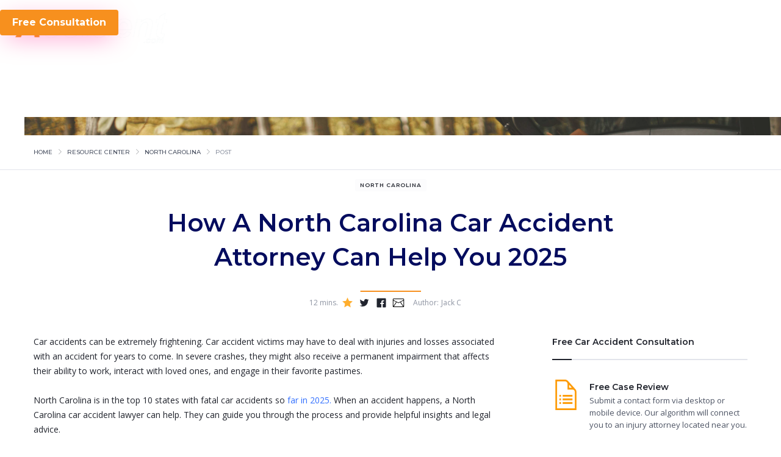

--- FILE ---
content_type: text/html
request_url: https://www.accident.com/resource-center/how-a-north-carolina-car-accident-attorney-can-help-you
body_size: 27278
content:
<!DOCTYPE html><!-- Last Published: Fri Jan 16 2026 19:56:32 GMT+0000 (Coordinated Universal Time) --><html data-wf-domain="www.accident.com" data-wf-page="63dc393ceeb59d044762d3ce" data-wf-site="5d51b2f2cab8fe67a35631d8" lang="en" data-wf-collection="63dc393ceeb59db2c862d30a" data-wf-item-slug="how-a-north-carolina-car-accident-attorney-can-help-you"><head><meta charset="utf-8"/><title>How A North Carolina Car Accident Attorney Can Help You</title><meta content="Car accidents can be extremely frightening. Car accident victims in North Carolina may deal with injuries and losses associated with an accident for years to come." name="description"/><meta content="How A North Carolina Car Accident Attorney Can Help You" property="og:title"/><meta content="Car accidents can be extremely frightening. Car accident victims in North Carolina may deal with injuries and losses associated with an accident for years to come." property="og:description"/><meta content="https://cdn.prod.website-files.com/5d51b2f2cab8feda6f5631e4/66eb261b6c0fa51978701505_thumbnail_9.jpeg" property="og:image"/><meta content="How A North Carolina Car Accident Attorney Can Help You" property="twitter:title"/><meta content="Car accidents can be extremely frightening. Car accident victims in North Carolina may deal with injuries and losses associated with an accident for years to come." property="twitter:description"/><meta content="https://cdn.prod.website-files.com/5d51b2f2cab8feda6f5631e4/66eb261b6c0fa51978701505_thumbnail_9.jpeg" property="twitter:image"/><meta property="og:type" content="website"/><meta content="summary_large_image" name="twitter:card"/><meta content="width=device-width, initial-scale=1" name="viewport"/><meta content="C6gZBmWAsPgyYfgBJyQk4iJ6vHX52pzIR6X7k5-HRVk" name="google-site-verification"/><link href="https://cdn.prod.website-files.com/5d51b2f2cab8fe67a35631d8/css/calipso-bf7552.shared.61f8e35dc.min.css" rel="stylesheet" type="text/css" integrity="sha384-YfjjXc91+M8qtByZ0JiAM+oNBM/U8/jYwIme9g6Aa6wT+DbJ6L799SW/wFkN1UXW" crossorigin="anonymous"/><link href="https://fonts.googleapis.com" rel="preconnect"/><link href="https://fonts.gstatic.com" rel="preconnect" crossorigin="anonymous"/><script src="https://ajax.googleapis.com/ajax/libs/webfont/1.6.26/webfont.js" type="text/javascript"></script><script type="text/javascript">WebFont.load({  google: {    families: ["Open Sans:300,300italic,400,400italic,600,600italic,700,700italic,800,800italic","Montserrat:100,100italic,200,200italic,300,300italic,400,400italic,500,500italic,600,600italic,700,700italic,800,800italic,900,900italic","Varela:400","Ubuntu:300,300italic,400,400italic,500,500italic,700,700italic"]  }});</script><script type="text/javascript">!function(o,c){var n=c.documentElement,t=" w-mod-";n.className+=t+"js",("ontouchstart"in o||o.DocumentTouch&&c instanceof DocumentTouch)&&(n.className+=t+"touch")}(window,document);</script><link href="https://cdn.prod.website-files.com/5d51b2f2cab8fe67a35631d8/5d63b1b645d893617459aacf_fav1.png" rel="shortcut icon" type="image/x-icon"/><link href="https://cdn.prod.website-files.com/5d51b2f2cab8fe67a35631d8/5d63b12fe3123d25514c98d9_fav2.png" rel="apple-touch-icon"/><link href="https://www.accident.com/resource-center/how-a-north-carolina-car-accident-attorney-can-help-you" rel="canonical"/><script type="application/ld+json">
{
  "@context": "https://schema.org",
  "@type": "Article",
  "@id": "https://www.accident.com/resource-center/how-a-north-carolina-car-accident-attorney-can-help-you#article",
  "url": "https://www.accident.com/resource-center/how-a-north-carolina-car-accident-attorney-can-help-you",
  "headline": "How A North Carolina Car Accident Attorney Can Help You 2025",
  "image": "https://cdn.prod.website-files.com/5d51b2f2cab8feda6f5631e4/66eb261b6c0fa51978701505_thumbnail_9.jpeg",
  "description": "Car accidents can be extremely frightening. Car accident victims in North Carolina may deal with injuries and losses associated with an accident for years to come.",
  "inLanguage": "en",
  "datePublished": "2025-10-27T18:33:22.357Z",
  "author": {
    "@type": "Person",
    "name": "Jack C"
  },
  "publisher": {
    "@id": "https://www.accident.com/#organization",
    "name": "Accident.com"
  },
  "keywords": [
    "car accident",
    "car accident legal help",
    "accident lawyer"
  ],
  "about": {
    "@type": "Thing",
    "name": "Car accidents can be extremely frightening. Car accident victims in North Carolina may deal with injuries and losses associated with an accident for years to come."
  },
    "geographicArea": {
      "@type": "Country",
      "name": "United States"
    }
  }
}
</script>
<!--
/*************************************************************************
 * 
 * Accident LLC CONFIDENTIAL
 * __________________
 * 
 *  [2017] - Present Accident LLC
 *  All Rights Reserved.
 * 
 * NOTICE:  All information contained herein is, and remains
 * the property of Accident LLC and its suppliers,
 * if any.  The intellectual and technical concepts contained
 * herein are proprietary to Accident LLC
 * and its suppliers and may be covered by U.S. and Foreign Patents,
 * patents in process, and are protected by trade secret or copyright law.
 * Dissemination of this information or reproduction of this material
 * is strictly forbidden unless prior written permission is obtained
 * from Accident LLC
-->
<link rel="preconnect" href="https://www.googletagmanager.com">
<link rel="dns-prefetch" href="https://www.googletagmanager.com">
<link rel="preconnect" href="https://cdn.prod.website-files.com" crossorigin>

<meta name="facebook-domain-verification" content="31hujm0kp2msg1zc6apsmgcfb88oy1" />
<style>
    input[type=number]::-webkit-inner-spin-button,
    input[type=number]::-webkit-outer-spin-button {
        -webkit-appearance: none;
        margin: 0;
    }

    select {
        -webkit-appearance: none;
        background: url(https://cdn.prod.website-files.com/5d4d0d528620aeaa7339a58b/5d52b7f32ca59ae64396861d_br_down.png) no-repeat right #fff;
        background-size: 7px 9px;
        background-position: 95% 50%;
        color: #333333 !important;
    }
</style>

<script defer>
    !function () {
        var analytics = window.analytics = window.analytics || []; if (!analytics.initialize) if (analytics.invoked) window.console && console.error && console.error("Segment snippet included twice."); else {
            analytics.invoked = !0; analytics.methods = ["trackSubmit", "trackClick", "trackLink", "trackForm", "pageview", "identify", "reset", "group", "track", "ready", "alias", "debug", "page", "once", "off", "on", "addSourceMiddleware", "addIntegrationMiddleware", "setAnonymousId", "addDestinationMiddleware"]; analytics.factory = function (e) { return function () { if (window.analytics.initialized) return window.analytics[e].apply(window.analytics, arguments); var i = Array.prototype.slice.call(arguments); i.unshift(e); analytics.push(i); return analytics } }; for (var i = 0; i < analytics.methods.length; i++) { var key = analytics.methods[i]; analytics[key] = analytics.factory(key) } analytics.load = function (key, i) { var t = document.createElement("script"); t.type = "text/javascript"; t.async = !0; t.src = "https://cdn.segment.com/analytics.js/v1/" + key + "/analytics.min.js"; var n = document.getElementsByTagName("script")[0]; n.parentNode.insertBefore(t, n); analytics._loadOptions = i }; analytics._writeKey = "vOSbdZBiL5POF2iX4TsmYYVMfHUYvnFH";; analytics.SNIPPET_VERSION = "4.16.1";
            analytics.load("vOSbdZBiL5POF2iX4TsmYYVMfHUYvnFH");
            //analytics.page();
        }
    }();
</script>

<!-- Google tag (gtag.js) -->
<script async src="https://www.googletagmanager.com/gtag/js?id=G-5GG1X6JHZ1"></script>
<script defer>
    window.dataLayer = window.dataLayer || [];
    function gtag() { dataLayer.push(arguments); }
    gtag('js', new Date());

    gtag('config', 'G-5GG1X6JHZ1');
</script>

<script defer>
    console.log("webflow settings srcipt loaded");
    var getUrlParameter = function getUrlParameter(sParam) {
        const params = new URLSearchParams(window.location.search);

        if (params.has(sParam)) {
            const value = params.get(sParam);

            if (value === "") return true;

            if (value != 0) {
                setCookie(sParam, value, "1");
                return value;
            }

            const cookieVal = getCookie(sParam);
            if (cookieVal != null) return cookieVal;

            return value;
        }

        const cookieVal = getCookie(sParam);
        if (cookieVal != null) return cookieVal;

        return;
    };

    var typeformIDs = ['z5ou6n', 'gfHMGn', 'lZlRre', 'aQIj70', 't4BJVl', 'r3e0jX', 'BADaDR'];
    var injuries = ['Auto Accident', 'Personal Injury', 'Medical Malpractice', 'Slip and Fall', 'Workers Compensation', 'Wrongful Death', 'SSDI', 'MVA Pre Settlement'];
    var injuries1 = {
        '1': 'Auto Accident',
        '2': 'Personal Injury',
        '3': 'Wrongful Death',
        '4': 'Workers Compensation',
        '5': 'Slip and Fall',
        '6': 'Medical Malpractice'
    };
    var injuriesMapping =
    {
        'Auto Accident': 1,
        'Personal Injury': 2,
        'Wrongful Death': 3,
        'Workers Compensation': 4,
        'Slip and Fall': 5,
        'Medical Malpractice': 6
    };

    var isMobile = {
        Android: function () {
            return navigator.userAgent.match(/Android/i);
        },
        BlackBerry: function () {
            return navigator.userAgent.match(/BlackBerry/i);
        },
        iOS: function () {
            return navigator.userAgent.match(/iPhone|iPad|iPod/i);
        },
        Opera: function () {
            return navigator.userAgent.match(/Opera Mini/i);
        },
        Windows: function () {
            return navigator.userAgent.match(/IEMobile/i);
        },
        any: function () {
            return (isMobile.Android() || isMobile.BlackBerry() || isMobile.iOS() || isMobile.Opera() || isMobile.Windows());
        }
    };
</script>

<style>
    .cta_button_landing.scrolled_btn {
        background-color: #f7901e !important;
    }
</style>

<meta name="google-site-verification" content="UFOoYUM-oT-L1haXNUDHhUDFHePTpqCg8XFms7AGTRM" />

<!--BEGIN SEGMENT TAG, DO NOT REMOVE -->

<!--<iframe src=https://segment.prod.bidr.io/associate-segment?buzz_key=sinclair&segment_key=sinclair-3286&value=&forward_to_cookie_sync=1 height="1" width="1" frameborder="0" marginwidth="0" marginheight="0" scrolling="no" style="visibility:hidden;width:1;height:1;display:none"></iframe>-->

<!--END SEGMENT TAG, DO NOT REMOVE -->
<!-- Xandr Universal Pixel - Initialization (include only once per page) 
<script>
!function(e,i){if(!e.pixie){var n=e.pixie=function(e,i,a){n.actionQueue.push({action:e,actionValue:i,params:a})};n.actionQueue=[];var a=i.createElement("script");a.async=!0,a.src="//acdn.adnxs.com/dmp/up/pixie.js";var t=i.getElementsByTagName("head")[0];t.insertBefore(a,t.firstChild)}}(window,document);
pixie('init', 'd9928295-e7be-4f65-b1fd-a4eeb777374e'); 
</script>-->

<!-- Xandr Universal Pixel - PageView Event 
<script>
pixie('event', 'PageView');
</script>
<noscript><img src="https://ib.adnxs.com/pixie?pi=d9928295-e7be-4f65-b1fd-a4eeb777374e&e=PageView&script=0" width="1" height="1" style="display:none"/></noscript> --><link rel="stylesheet" href="https://cdn.accident.com/accident/webflow-assets/widget/widget.css">
<script>
var typeformCMSMap = {};
</script>
<script type="text/javascript" src="https://cdn.accident.com/accident/js/jquery-3.1.1.min.js"></script>
<script type="text/javascript" src="https://cdn.accident.com/accident/webflow-assets/blog/dynamic-icon-options-blog.js"></script>
<script src="https://cdn.prod.website-files.com/5d51b2f2cab8fe67a35631d8%2F652d31f3dc22d7b4ee708e44%2F66eafef30a9a657022f32225%2Fclarity_script-7.1.2.js" type="text/javascript"></script></head><body class="body-5"><div data-collapse="small" data-animation="default" data-duration="400" id="nav" data-easing="ease" data-easing2="ease" role="banner" class="navbar accidentnavbar w-nav"><div class="div-block-77"><a href="#" class="link-block-14 w-inline-block"><img src="https://cdn.prod.website-files.com/5d51b2f2cab8fe67a35631d8/5d635fa5a93ad90f67d31924_accident_logo%20(2).png" alt="accident.com logo" class="image-4"/></a><div class="menu-button w-nav-button"></div></div><div class="div-block-15"><a href="https://accident.typeform.com/to/uVlIHSWF" class="button-3 cta_button glp_cta w-button">Free Consultation</a></div></div><div class="html-embed-15 w-embed"><div class="master-form-embed" data-master-form="https://accident.typeform.com/to/uVlIHSWF" data-master-injury="Personal Injury"></div></div><div class="page-wrapper footer-v2-padding nopadding"><div class="html-embed-17 w-embed w-script"><script>
	var masterTFId = "DYSJv6IN";
</script></div><div class="section dark-mask nav-bar-v1-padding color"><div style="background-image:url(&quot;https://cdn.prod.website-files.com/5d51b2f2cab8feda6f5631e4/66eb261d6c0fa519787017a1_shutterstock_2027054894_%2525281%252529_%2525281%252529.jpeg&quot;)" class="bg-image blog-post-image hidden"></div></div><section id="FAQ-Top" class="section border-bottom no-padding-vertical high mobile"><div class="wrapper"><nav id="navigation" class="breadcrumbs"><a href="/" class="link-grey preserveparams">Home</a><img src="https://cdn.prod.website-files.com/5d51b2f2cab8fe67a35631d8/5d51b2f2cab8fe405356328f_right-icon.svg" alt="bread crumbs arrow" class="breadcrumbs-arrow"/><a href="/resource-center" class="link-grey preserveparams">Resource Center</a><img src="https://cdn.prod.website-files.com/5d51b2f2cab8fe67a35631d8/5d51b2f2cab8fe405356328f_right-icon.svg" alt="bread crumbs icon " class="breadcrumbs-arrow"/><a href="/categories/north-carolina-resources" class="link-grey preserveparams">North Carolina</a><img src="https://cdn.prod.website-files.com/5d51b2f2cab8fe67a35631d8/5d51b2f2cab8fe405356328f_right-icon.svg" alt="bread-crumbs arrow" class="breadcrumbs-arrow"/><div class="text-light-grey">Post</div></nav></div></section><div class="section blogpostsectionnopadding"><header class="intro wide no-margin paddingblog"><a href="/categories/north-carolina-resources" class="badge white preserveparams">North Carolina</a><h1 class="post-heading">How A North Carolina Car Accident Attorney Can Help You 2025</h1><div class="divider white spacing"></div><div class="inline-elements blog"><div class="about-author-links margin"><div class="text-block-43">12 mins.</div><div class="post-info-block no_padding"><img src="https://cdn.prod.website-files.com/5d51b2f2cab8fe67a35631d8/5d51b2f2cab8fe456b56331e_star-filled-icon-color.svg" alt="star icon
" class="post-card-icon"/></div><a target="_blank" href="#" class="sharing_icons twitter w-inline-block"><img src="https://cdn.prod.website-files.com/5d51b2f2cab8fe67a35631d8/5d51b2f2cab8fe6ce1563297_twitter-icon.svg" alt="twitter sharing icon"/><div class="w-widget w-widget-twitter"><iframe title="Twitter Tweet Button" src="//platform.twitter.com/widgets/tweet_button.html#url=http%3A%2F%2Fwebflow.com&amp;counturl=webflow.com&amp;text=Check%20out%20this%20site&amp;show_count=horizontal&amp;dnt=true&amp;size=m&amp;width=73&amp;height=20" frameBorder="0" scrolling="no" allowTransparency="true" style="border:none;width:73px;height:20px;overflow:hidden"></iframe><div class="w-widget-twitter-count-shim" aria-hidden="true"><div class="w-widget-twitter-count-inner">...</div></div></div></a><a href="#" class="sharing_icons facebook w-inline-block"><img src="https://cdn.prod.website-files.com/5d51b2f2cab8fe67a35631d8/5d51b2f2cab8fe428556328d_facebook-icon.svg" alt="facebook sharing icon "/><div class="html-embed-20 w-embed w-script"><a class="facebook"  href="javascript:fbshareCurrentPage()" target="_blank" alt="Share on Facebook"></a>

<script language="javascript">
    function fbshareCurrentPage()
    {window.open("https://www.facebook.com/sharer/sharer.php?u="+escape(window.location.href)+"&t="+document.title, '', 'menubar=no,toolbar=no,resizable=yes,scrollbars=yes,height=300,width=600');return false; }
</script></div></a><a target="_blank" href="#" class="sharing_icons email_link w-inline-block"><img src="https://cdn.prod.website-files.com/5d51b2f2cab8fe67a35631d8/5f47d91146dc6609a3c27a0f_noun_Email_3499523.svg" alt="email sharing icon
" class="shareviaemail"/></a><div class="text-block-43 padding">Author:</div><div class="text-block-43">Jack C</div></div><div class="post-info-block"><a href="/blog-authors/jack-c" class="link-white">Jack C</a></div></div></header><div class="wrapper"><div class="blog-sides"><article class="blog-post-wrapper"><div class="blog-post padding w-richtext"><p>Car accidents can be extremely frightening. Car accident victims may have to deal with injuries and losses associated with an accident for years to come. In severe crashes, they might also receive a permanent impairment that affects their ability to work, interact with loved ones, and engage in their favorite pastimes.</p><p>North Carolina is in the top 10 states with fatal car accidents so<a href="https://worldpopulationreview.com/state-rankings/fatal-car-accidents-by-state"> far in 2025.</a> When an accident happens, a North Carolina car accident lawyer can help. They can guide you through the process and provide helpful insights and legal advice.</p><h2><strong>North Carolina Overview</strong></h2><p>On average, North Carolina sees roughly<a href="https://connect.ncdot.gov/business/DMV/CrashFactsDocuments/2020%20Crash%20Facts.pdf"> 271,307 reportable accidents</a> each year. Of these accidents, just under 1,500 are fatal. Most accidents cause property damage. These accidents also result in, on average, just under 125,000 injuries.</p><p>All of these accidents add up. Besides causing serious injuries, they cost nearly $32 billion in damages (over a 3-year average).</p><p>In 2019, the<a href="https://www.ncdps.gov/our-organization/law-enforcement/state-highway-patrol"> North Carolina Department of Public Safety</a> reported that there were investigations on 968 fatal accidents. Unfortunately, that number increased in 2020 to<a href="https://connect.ncdot.gov/business/DMV/CrashFactsDocuments/2020%20Crash%20Facts.pdf"> 1,658 fatalities</a>, a 12% increase.</p><p>North Carolina also saw 105,382 injuries from traffic accidents, a 15.9% decrease from 2019. In total, there were 247,214 crashes reported in 2020.</p><p>Fatal crashes only got worse in 2025. North Carolina saw a<a href="https://www.usnews.com/news/best-states/north-carolina/articles/2022-02-10/north-carolina-traffic-deaths-in-2021-worst-in-two-decades"> record number of traffic fatalities</a> in 2021—1,755. This was the highest number in two decades. It was also 5% higher than in 2020.</p><p>Information from the North Carolina Governor’s Office indicates that certain common types of accidents were down, such as crashes involving pedestrians, cyclists, and work zones. However, other types were up, including accidents due to speeding, not wearing seat belts, and distracted driving.</p><p>The most common contributing cause of accidents that resulted in fatalities in North Carolina in 2020 was that one or more people involved in the crash were driving their vehicles in an erratic, reckless, careless, negligent, or aggressive manner. The second most common cause was that one driver crossed the center line or went the wrong way.</p><p>The most common contributing factor for crashes that led to injuries was a failure to reduce speed. Failure to yield the right of way was also a common contributing factor in crashes leading to injury. Inattention was also a top contender for factors contributing to crashes in North Carolina in 2020.</p><p><a href="https://www.moneygeek.com/insurance/auto/resources/most-deadly-roads-north-carolina/">According to</a> a recent report, the most dangerous road in North Carolina is in Fayetteville. Cliffdale Road from Beverly Drive to Lansdowne Road had ten fatal accidents between 2018 and 2020. Because this stretch of road is less than five miles long, that translates to about two fatal crashes per mile.</p><p>When car accidents occur, victims can turn to a North Carolina car accident lawyer to discuss their rights and legal options.</p><figure style="max-width:4152pxpx" class="w-richtext-align-fullwidth w-richtext-figure-type-image"><div><img src="https://cdn.prod.website-files.com/5d51b2f2cab8feda6f5631e4/63d1905c44e15768c7d2cc65_shutterstock_185515808-min.jpeg" loading="lazy" alt="huge traffic"/></div><figcaption><strong>Call </strong><a href="http://(855) 943-5556"><strong>(855) 943-5556</strong></a><strong> For a Free Case Consultation Today</strong></figcaption></figure><h3><strong>Ordinary Negligence</strong></h3><p>To win a legal case after a car accident, you must show that the other driver was negligent in some way.<a href="https://www.law.cornell.edu/wex/negligence"> Negligence</a> is a legal expression that generally means being careless or reckless.</p><p>To prove negligence, you must establish certain facts in North Carolina. Although every personal injury case is different, cases will generally have the same essential elements. The victim in a car accident has a burden to prove that they should get money for damages, including injuries and losses.</p><p>Proving your case can be difficult, especially because you are working against insurance companies. Having an experienced North Carolina car accident attorney by your side can help prove the elements of your case.</p><p>In a claim based on ordinary negligence, your North Carolina car accident lawyer will work with you to show the following:</p><ul role="list"><li><strong>Duty of care.</strong> You must show that the other side had a duty to you. In some cases, this can be a challenge. In others, like car accidents, for example, this element is easier to prove. When someone drives a car, they have a duty to drive in a way that will not harm others. They must be safe and drive according to the applicable laws in North Carolina. In fact, violating laws in North Carolina can result in a legal finding of “negligence per se,” which is essentially a finding of negligence automatically.</li><li><strong>Breach of the duty.</strong> A car accident victim must show that the duty not only exists but must have been violated or breached as well. In most cases, this is a negligent act, such as inattention. However, it can also be a deliberate action or a reckless act. Not watching the road or speeding are good examples of deliberate acts that can lead to car accidents.</li><li><strong>Causation.</strong> The breach of the duty of care must have also caused your damages. For example, if the other driver was driving too fast for road conditions, then speed must have been a factor that led to the accident. The resulting injuries or losses must have also been caused by the accident. That is, you have to show a connection between whatever the other person did wrong and the injuries you suffered.</li><li><strong>Damages.</strong> You must have also suffered injuries (called damages) from the accident as well. In a car accident case, some injuries are very clear. For example, if you broke your arm from the crash, that type of damage is easy to see. However, mental or emotional damages are harder to spot but are equally important. Regardless, you must be harmed or damaged in some way to recover any money from a personal injury case. In general, personal injury cases are designed to put you back in the place you would have been as if the accident had never happened. If you were not harmed, then there is nothing to fix.</li></ul><p>The best way to find out<a href="https://www.accident.com/resource-center/how-do-car-accident-attorneys-decide-to-take-a-case"> if you have a personal injury claim</a> is to talk to a North Carolina car accident attorney about your situation.</p><p>A North Carolina car accident attorney will examine your case to determine if you can meet all four of the required elements outlined above. They will also help you understand your options after an accident.</p><h3><strong>Collateral Source Rule</strong></h3><p>The collateral source rule in North Carolina is covered under the General Assembly’s 2011 tort reform law, Tort Reform for Citizens and Business Act,<a href="https://www.ncleg.net/EnactedLegislation/SessionLaws/PDF/2011-2012/SL2011-283.pdf"> 2011 N.C. Sess. Laws 283</a>. The Tort Reform law developed Rule 414. Rule 414 is a rule of evidence that applies to all civil lawsuits in North Carolina.</p><p>Rule 414 provides that evidence of medical expenses must be limited to the amount of money actually paid to satisfy the bills, regardless of where those funds originated. In fact, the only evidence that is permitted under Rule 414 is the total amount of the bills that were paid or are required to be paid to fully satisfy the charges.</p><p>Before Rule 414 came about, the full amount of the charges billed by the provider could be submitted into evidence. At the same time, however, any evidence about how those bills were paid could not be admitted. Evidence about bill reductions, such as from insurance companies negotiating bills or Medicare reducing bills, was also not admissible.</p><p>When that happened, insurance companies would sometimes claim the full amount billed, even though they did not pay that much to the medical providers. The ultimate result in those cases was sometimes a windfall for insurance companies before Rule 414 was put into place. They would occasionally insist on receiving the full amount of the bills even though that was not what they paid medical providers.</p><p>In other situations, the car accident victim might be able to keep some funds over and above what the insurance company paid, but not often.</p><p>The collateral source rule also benefits car accident victims in another way. It does not permit any information about the source of the payments for medical bills to be provided to a jury. That way, the jury does not assume that someone else paid those bills and award less in money damages.</p><p>Insurance companies or any other entity that pays medical bills will usually expect to be reimbursed for those payments, so it makes sense that car accident victims would be permitted to show the full value of the amount paid, regardless of where that money originated.</p><p>A North Carolina car accident attorney can help car accident victims provide the right evidence to a jury or an insurance company to get the full value of the medical expenses that they had to pay.</p><h3><strong>Dram Shop Laws</strong></h3><p>In North Carolina, the<a href="https://abc.nc.gov/"> Alcohol Beverage Control Commission</a> (ABC), which is part of the North Carolina Department of Commerce, oversees virtually every aspect of the sale, manufacture, and possession of alcohol. The ABC issues permits to restaurants, bars, and other establishments so they can serve alcohol to patrons.</p><p>As part of a condition to receive a permit, every business in North Carolina agrees to abide by certain rules. For example, they cannot serve minors. They also cannot knowingly serve alcohol to anyone who is intoxicated.</p><p>In addition to getting in trouble with the ABC, the business will often also face civil liability as well. That is, the business will have to pay for any damages or losses that the intoxicated person caused because the business overserved that person.</p><p>The same liability can sometimes be imposed on social hosts as well. If someone is intoxicated at a party, for example, and the social host continues to serve that person, liability might result. If that person gets in a car and causes an accident, the social host might be partially responsible.</p><p>Proving that someone was over served can be difficult, but a North Carolina car accident lawyer can help gather evidence and prove a dram shop case.</p><h3><strong>Negligence Per Se</strong></h3><p>“<a href="https://www.law.cornell.edu/wex/negligence_per_se">Negligence per se</a>” means that an action is automatically negligent, or the fact that it happened alone proves negligence. The Latin term “per se” means “of itself” or “by itself.”</p><p>The most common example of negligence per se is breaking laws regarding the rules of the road. Specific examples might include:</p><ul role="list"><li>Speeding</li><li>Running a stop light or a stop sign</li><li>Crossing the centerline</li><li>Driving recklessly</li></ul><p>The rules of the road are specifically for driver safety. When someone violates these rules, then they are presumed to have been careless or reckless. In essence, they are negligent.</p><p>The only other thing a car accident victim must prove if someone in North Carolina broke the law was that the wrongdoer caused the accident.</p><h3><strong>Comparative Fault and Contributory Negligence in North Carolina</strong></h3><p>Most states use the term “<a href="https://www.law.cornell.edu/wex/comparative_negligence">comparative fault</a>” to attribute blame between the parties in an accident. This term essentially means that if a car accident victim is partially at fault for a crash, their damages will be reduced based on that percentage of fault.</p><p>North Carolina is one of the few states that uses a system of “<a href="https://www.law.cornell.edu/wex/contributory_negligence">contributory negligence</a>” instead. This system is a lot stricter than comparative fault.</p><p>North Carolina is a pure contributory negligence state. This means that if you have been found even 1%ault for an accident, then you cannot recover damages from the other party. North Carolina takes the<a href="https://casetext.com/case/bosley-v-alexander"> duty of care</a> to others very seriously and has consistently stated that if that duty is violated, then someone cannot benefit from that violation.</p><p>While North Carolina’s negligence rules may seem harsh, there are exceptions to the rules. For example, North Carolina uses a common law doctrine called “last clear chance.” This doctrine states that if one person had the last opportunity to avoid the accident but did not, they are at fault for the crash. The doctrine of “<a href="https://scholarship.law.unc.edu/cgi/viewcontent.cgi?article=5883&amp;context=nclr">last clear chance</a>” will often trump any slight fault a car accident victim might have.</p><p>Do not assume you have no legal options when you are partially at fault. Talk to a North Carolina car accident attorney to get information about your rights after a car accident.</p><figure style="max-width:9340pxpx" class="w-richtext-align-fullwidth w-richtext-figure-type-image"><div><img src="https://cdn.prod.website-files.com/5d51b2f2cab8feda6f5631e4/6345bd5c86c63a1e37865691_shutterstock_2009312504%20(2).jpg" loading="lazy" alt="damaged car"/></div><figcaption><strong>Call </strong><a href="tel:+1(855)943-5556"><strong>(855) 943-5556</strong></a><strong> For a Free Case Consultation Today</strong></figcaption></figure><h2><strong>Finding the Right North Carolina Car Accident Lawyer for You</strong></h2><p>Working with a<a href="https://www.accident.com/resource-center/do-i-need-a-lawyer-after-an-accident"> North Carolina car accident attorney</a> is to ensure you gather all the facts and information you need to prove your case. For example, a North Carolina car accident lawyer knows the law that applies to your situation, the type of information you need to gather, and the best way to present it to a judge or jury.</p><p>In any personal injury claim, you will work with your lawyer to prove your case. Your North Carolina car accident attorney will walk you through the process and provide practical legal advice about your unique situation.</p><p>A North Carolina car accident lawyer will act as a go-between on behalf of a car accident victim when working with the insurance company involved in the case. Insurance companies rarely have accident victims’ best interests in mind, and a North Carolina car accident lawyer can help protect those interests.</p><h2><strong>Car Accident Statistics in North Carolina’s Biggest Cities</strong></h2><h3><strong>Charlotte</strong></h3><p>Charlotte is the largest city in North Carolina. It is home to roughly<a href="https://datacommons.org/place/geoId/3712000?utm_medium=explore&amp;mprop=count&amp;popt=Person&amp;hl=en"> 873,570 people</a> (as of the 2020 census). It has the highest number of reported accidents in North Carolina. It had roughly<a href="https://connect.ncdot.gov/business/DMV/CrashFactsDocuments/2020%20Crash%20Facts.pdf"> 27,000 reported accidents in 2020.</a></p><p>Charlotte also had the highest number of fatal accidents of any one city. It had 116 traffic accident fatalities in 2020.</p><p>Interstate 85 runs a total of 666 miles. One of the most dangerous stretches of this interstate runs right through Charlotte, North Carolina. In 2021, Interstate 85 saw 408 fatalities over the 666 miles of road, which mean that the fatality rate was .631, making it<a href="https://www.teletracnavman.com/resources/resource-library/infographics/most-dangerous-roads-in-america-infographic"> tenth in the country</a> for the most fatalities per mile. Charlotte, North Carolina, is considered the “most deadly” city on Interstate 85.</p><h3><strong>Raleigh</strong></h3><p>Raleigh is the second-largest city in North Carolina. It has the largest population in both Wake County and Durham County, where it sits. Just under<a href="https://datacommons.org/place/geoId/3755000"> 470,000 people</a> call Raleigh home.</p><p>Raleigh was also second in the number of reported crashes in 2020. It had roughly 13,000 accidents. It also saw 40 fatalities in that year.</p><h3><strong>Greensboro</strong></h3><p>Greensboro, with a<a href="https://datacommons.org/place/geoId/3728000"> population of 298,263</a> based on 2021 estimates, is the third-largest city in North Carolina. It is also the 70th largest city by population in the United States. It is the biggest city in Guilford County as well.</p><p>Greensboro saw a total of 8,073 accidents in 2020. Of these, there were 36 fatalities and 5,017 injuries. According to traffic statistics, just under 350 of these crashes were alcohol-related.</p><h3><strong>Durham</strong></h3><p>Durham, North Carolina, comes in fourth in population size in the state, with a<a href="https://datacommons.org/place/geoId/3719000"> total population of 285,527</a> based on 2024 estimates. Interestingly, Durham actually sits in three counties, Wake, Orange, and Durham. It is the largest city in Orange County but is the second-largest in both Durham and Wake counties.</p><p>Durham experienced 7,073 accidents, which caused 29 fatalities and 2,902 injuries in 2020. It also had a high number of accidents involving pedestrians, with 106 crashes causing 122 injuries. Furthermore, there were nine fatalities related to the vehicle–bicycle crashes.</p><h3><strong>Winston-Salem</strong></h3><p>Winston-Salem is the fifth-most populated city in North Carolina. It has a population of just over 250,000. It is the<a href="https://datacommons.org/place/geoId/3775000"> largest city in Forsyth County.</a> It is very close to Greensboro but densely populated on its own account.</p><p>There were 7,683 accidents in Winston-Salem in 2020. These resulted in 3,060 injuries and 23 fatalities. The causes of these accidents vary, but 347 of them involved alcohol. The accidents that involved alcohol led to 4 fatalities.</p><p>For more information,<a href="http://www.accident.com/"> contact</a> Accident.com today.</p></div><div id="accident_herowhite_div" data-content="Enter Your Zip Code And Select The Injury Type To Start The Evaluation" class="widget-block nomargin"><h2 class="widget-heading spacing">Speak to a Lawyer Near You.</h2><h3 class="widget-heading-small">Choose Accident Type</h3><div class="w-layout-grid grid-blog blog_post full_width_desk"><img alt="Car Accident" height="70" id="auto" src="https://cdn.prod.website-files.com/5d51b2f2cab8fe67a35631d8/5d51b4f777dd508c436c6529_accidentCom_auto_accident_orange.png" data-injury="Auto Accident" class="icons-main-widget tabs-main-widget first-icon w-node-ce4da86c-4724-36e6-587c-3fd0839a85b6-4762d3ce"/><img alt="Workers Comp" src="https://cdn.prod.website-files.com/5d51b2f2cab8fe67a35631d8/5d51b4f777dd5094a86c6527_accidentCom_workers_orange.png" height="65" id="personal" data-injury="Personal Injury" class="icons-main-widget tabs-main-widget second-icon w-node-ce4da86c-4724-36e6-587c-3fd0839a85b7-4762d3ce"/><img alt="Slip and Fall" height="60" id="workers" src="https://cdn.prod.website-files.com/5d51b2f2cab8fe67a35631d8/5d51b4f777dd50d1776c6524_accidentCom_slip_and_fall_orange.png" data-injury="Workers Compensation" class="icons-main-widget tabs-main-widget third-icon iconsize w-node-ce4da86c-4724-36e6-587c-3fd0839a85b8-4762d3ce"/><img src="https://cdn.prod.website-files.com/5d51b2f2cab8fe67a35631d8/5d51b4f777dd507a396c6522_accidentCom_wrongful_death_orange.png" height="70" id="wrongful" alt="Wrongful Death" data-injury="Wrongful Death" class="icons-main-widget tabs-main-widget fourth-icon w-node-ce4da86c-4724-36e6-587c-3fd0839a85b9-4762d3ce"/><div id="w-node-ce4da86c-4724-36e6-587c-3fd0839a85ba-4762d3ce" class="icon-label-widget first-label">Car Accident</div><div id="w-node-ce4da86c-4724-36e6-587c-3fd0839a85bc-4762d3ce" class="icon-label-widget second-label">Workers Comp</div><div id="w-node-ce4da86c-4724-36e6-587c-3fd0839a85be-4762d3ce" class="icon-label-widget third-label">Slip and Fall</div><div id="w-node-ce4da86c-4724-36e6-587c-3fd0839a85c0-4762d3ce" class="icon-label-widget margin fourth-label">Wrongful Death</div></div><div><div class="form-block w-form"><form id="email-form-2" name="email-form-2" data-name="Email Form 2" redirect="https://accident.typeform.com/to/" data-redirect="https://accident.typeform.com/to/" action="https://accident.typeform.com/to/" method="get" class="formgrid widget no_padding" data-wf-page-id="63dc393ceeb59d044762d3ce" data-wf-element-id="ce4da86c-4724-36e6-587c-3fd0839a85c5"><select id="injurytype" name="type" data-name="type" required="" class="select-field-widget heroform-widget injurytypesingle-widget cms-dropdown no_border w-select"></select><div class="w-embed"><div class="address-info">
	<input type="hidden" name="zipcode" id="zipcode" data-geo="postal_code" value="">
	<input type="hidden" name="state" id="state" data-geo="administrative_area_level_1" value="">
	<input type="hidden" name="county" id="county" data-geo="administrative_area_level_2" value="">
	<input type="hidden" name="city" id="city" data-geo="locality" value="">
</div>
<div>
	<input type="hidden" name="form" id="typeform" value="">
	<input type="hidden" name="ipaddress" id="ipaddress" value="">
  <input type="hidden" name="test_mode" id="test_mode" value="">
  <input type="hidden" name="redirect_url" id="redirect_url" value="">
  <input type="hidden" name="uuid" id="uuid" value="">
  <input type="hidden" name="gclid" id="gclid" value="">
  
  <input type="hidden" name="utm_source" id="utm_source" value="">
  <input type="hidden" name="utm_medium" id="utm_medium" value="">
  <input type="hidden" name="utm_campaign" id="utm_campaign" value="">
  <input type="hidden" name="utm_term" id="utm_term" value="">
  <input type="hidden" name="utm_content" id="utm_content" value="">
  
  <input type="hidden" name="fb_ad_id" id="fb_ad_id" value="">
  <input type="hidden" name="fb_adset_id" id="fb_adset_id" value="">
  <input type="hidden" name="fb_campaign_id" id="fb_campaign_id" value="">
  <input type="hidden" name="fb_ad_name" id="fb_ad_name" value="">
  <input type="hidden" name="fb_adset_name" id="fb_adset_name" value="">
  <input type="hidden" name="fb_placement" id="fb_placement" value="">
  <input type="hidden" name="fb_campaign_name" id="fb_campaign_name" value="">
  <input type="hidden" name="fb_site_source_name" id="fb_site_source_name" value="">
</div></div><input class="form-control-widget heroform-widget address-widget no_border w-node-ce4da86c-4724-36e6-587c-3fd0839a85c8-4762d3ce w-input" maxlength="256" name="address" data-name="Address" placeholder="Enter Zip Code" type="text" id="address" required=""/><input type="submit" data-wait="Please wait..." id="start_eval" class="submit-button-widget w-node-ce4da86c-4724-36e6-587c-3fd0839a85c9-4762d3ce w-button" value="Find Lawyer"/></form><div class="w-form-done"><div>Thank you! Your submission has been received!</div></div><div class="w-form-fail"><div>Oops! Something went wrong while submitting the form.</div></div></div></div><div class="collection-list-wrapper-9 w-dyn-list"><div role="list" class="injury-list-cms w-dyn-items"><div role="listitem" class="collection-item-8 w-dyn-item"><div class="div-block-70"><div class="injury-option-item w-embed w-script"><div class="option-value">Auto Accident</div>
<div class="option-typeform-id">DYSJv6IN</div>
<div class="option-label">Auto Accident</div>
<div class="option-icon">https://cdn.prod.website-files.com/5d51b2f2cab8feda6f5631e4/5ee9111ec05401c2cf556bba_5d51b4f777dd508c436c6529_accidentCom_auto_accident_orange.png</div>
<div class="option-icon-label">Auto Accident</div>
<script>
typeformCMSMap["Auto Accident"] = {
	"id" : "DYSJv6IN",
  "original_type" : "Auto Accident",
  "icon" : "https://cdn.prod.website-files.com/5d51b2f2cab8feda6f5631e4/5ee9111ec05401c2cf556bba_5d51b4f777dd508c436c6529_accidentCom_auto_accident_orange.png",
  "title" : "Auto Accident",
  "icon-label" : "Auto Accident"
} ;
</script></div></div></div><div role="listitem" class="collection-item-8 w-dyn-item"><div class="div-block-70"><div class="injury-option-item w-embed w-script"><div class="option-value">Auto Accident</div>
<div class="option-typeform-id">DYSJv6IN</div>
<div class="option-label">Motorcycle Accident</div>
<div class="option-icon">https://cdn.prod.website-files.com/5d51b2f2cab8feda6f5631e4/5ef0c2ae0217605081652a99_noun_Motorcycle_3355458-2.png</div>
<div class="option-icon-label">Motorcycle</div>
<script>
typeformCMSMap["Motorcycle Accident"] = {
	"id" : "DYSJv6IN",
  "original_type" : "Auto Accident",
  "icon" : "https://cdn.prod.website-files.com/5d51b2f2cab8feda6f5631e4/5ef0c2ae0217605081652a99_noun_Motorcycle_3355458-2.png",
  "title" : "Motorcycle Accident",
  "icon-label" : "Motorcycle"
} ;
</script></div></div></div><div role="listitem" class="collection-item-8 w-dyn-item"><div class="div-block-70"><div class="injury-option-item w-embed w-script"><div class="option-value">Auto Accident </div>
<div class="option-typeform-id">DYSJv6IN</div>
<div class="option-label">18- Wheeler</div>
<div class="option-icon">https://cdn.prod.website-files.com/5d51b2f2cab8feda6f5631e4/5f120a45364a1d4094d0b6f7_noun_Truck_839907-2.png</div>
<div class="option-icon-label">18- Wheeler </div>
<script>
typeformCMSMap["18- Wheeler"] = {
	"id" : "DYSJv6IN",
  "original_type" : "Auto Accident ",
  "icon" : "https://cdn.prod.website-files.com/5d51b2f2cab8feda6f5631e4/5f120a45364a1d4094d0b6f7_noun_Truck_839907-2.png",
  "title" : "18- Wheeler",
  "icon-label" : "18- Wheeler "
} ;
</script></div></div></div><div role="listitem" class="collection-item-8 w-dyn-item"><div class="div-block-70"><div class="injury-option-item w-embed w-script"><div class="option-value">Auto Accident</div>
<div class="option-typeform-id">DYSJv6IN</div>
<div class="option-label">Scooter Accident</div>
<div class="option-icon">https://cdn.prod.website-files.com/5d51b2f2cab8feda6f5631e4/5f160bbe2dc88a78bfde99b6_noun_Electric%20Scooter_2732061.png</div>
<div class="option-icon-label">Scooter Accident</div>
<script>
typeformCMSMap["Scooter Accident"] = {
	"id" : "DYSJv6IN",
  "original_type" : "Auto Accident",
  "icon" : "https://cdn.prod.website-files.com/5d51b2f2cab8feda6f5631e4/5f160bbe2dc88a78bfde99b6_noun_Electric%20Scooter_2732061.png",
  "title" : "Scooter Accident",
  "icon-label" : "Scooter Accident"
} ;
</script></div></div></div></div></div></div><div class="post-tags-block"><div class="text-block-71">Tagged: </div><div class="w-dyn-list"><div role="list" class="post-tags w-dyn-items"><div role="listitem" class="w-dyn-item"><a href="#" class="post-tag">Car Injury Compensation</a></div><div role="listitem" class="w-dyn-item"><a href="#" class="post-tag">Do I Need a Lawyer</a></div><div role="listitem" class="w-dyn-item"><a href="#" class="post-tag">Injured in a Car Accident</a></div><div role="listitem" class="w-dyn-item"><a href="#" class="post-tag">Personal Injury Lawyer</a></div></div></div><div class="social-buttons padding"><a href="https://twitter.com" target="_blank" class="social-button w-inline-block"><img src="https://cdn.prod.website-files.com/5d51b2f2cab8fe67a35631d8/5d51b2f2cab8fe1a765632c5_twitter-icon-color.svg" alt="twitter icon blue
"/></a><a href="https://facebook.com" target="_blank" class="social-button w-inline-block"><img src="https://cdn.prod.website-files.com/5d51b2f2cab8fe67a35631d8/5d51b2f2cab8fe37c55632bd_facebook-icon-color.svg" alt="facebook icon"/></a><a href="https://www.linkedin.com/company/accidentllc/" target="_blank" class="social-button w-inline-block"><img src="https://cdn.prod.website-files.com/5d51b2f2cab8fe67a35631d8/5d7784f580fb75bfa8368cc8_002-logo-linkedin.svg" alt="linkedin icon
" class="image-34"/></a></div></div></article><aside class="blog-sidebar big"><div class="sidebar-block hide"><div class="text-block-71">Free Car Accident Consultation</div><div class="sidebar-divider"></div><div class="about-author"><img src="https://cdn.prod.website-files.com/5d51b2f2cab8fe67a35631d8/5ebab4944d4b765edb006ca0_google-application.png" alt="form icon
" class="image-31"/><div class="about-author-info margin-bottom"><div class="text-block-71">Free Case Review</div><p class="paragraph-small text-grey">Submit a contact form via desktop or mobile device. Our algorithm will connect you to an injury attorney located near you. </p></div><a href="#" class="button ghost full-width find_lawyer w-button">Find Lawyer</a></div></div><div class="sidebar-block"><h4 class="uppercase">Related Categories</h4><div class="sidebar-divider"></div><div class="w-dyn-list"><div role="list" class="sidebar-posts w-dyn-items"><div role="listitem" class="w-dyn-item"><a data-w-id="f995b809-b6aa-8c81-95be-a2a356d938a7" href="/resource-center/how-to-get-back-on-the-road-after-a-motorcycle-accident-in-orlando" class="sidebar-post preserveparams w-inline-block"><div class="badge white">Florida</div><h5 class="sidebar-post-heading">How to Get Back on the Road After a Motorcycle Accident in Orlando</h5><div style="background-image:url(&quot;https://cdn.prod.website-files.com/5d51b2f2cab8feda6f5631e4/66eb2656952c29cc686ce5be_Accident.com_Motorcycle.jpeg&quot;)" class="zoomed-image transparent-40"></div></a></div><div role="listitem" class="w-dyn-item"><a data-w-id="f995b809-b6aa-8c81-95be-a2a356d938a7" href="/resource-center/eyes-on-the-road-the-role-of-distracted-driving-in-floridas-road-accidents" class="sidebar-post preserveparams w-inline-block"><div class="badge white">Florida</div><h5 class="sidebar-post-heading">Eyes on the Road: The Role of Distracted Driving in Florida&#x27;s Road Accidents 2025</h5><div style="background-image:url(&quot;https://cdn.prod.website-files.com/5d51b2f2cab8feda6f5631e4/66eb26170daa21b2bdaff9cb_Accident.com_Distracted_Driving.jpeg&quot;)" class="zoomed-image transparent-40"></div></a></div><div role="listitem" class="w-dyn-item"><a data-w-id="f995b809-b6aa-8c81-95be-a2a356d938a7" href="/resource-center/what-you-should-know-about-injury-claims-in-arkansas" class="sidebar-post preserveparams w-inline-block"><div class="badge white">Arkansas </div><h5 class="sidebar-post-heading">What You Should Know About Injury Claims in Arkansas</h5><div style="background-image:url(&quot;https://cdn.prod.website-files.com/5d51b2f2cab8feda6f5631e4/66eb261930630b4430765866_dangers-associated-with-commercial-truck-accidents.jpeg&quot;)" class="zoomed-image transparent-40"></div></a></div></div></div></div><div data-current="Tab 1" data-easing="ease" data-duration-in="300" data-duration-out="100" class="tabs-4 w-tabs"><div class="tabs-menu-5 w-tab-menu"><a data-w-tab="Tab 1" class="tab-link-tab-1 w-inline-block w-tab-link w--current"><h6 class="uppercase nomargin">Categories</h6></a><a data-w-tab="Tab 2" class="tab-link-tab-2 w-inline-block w-tab-link"><h6 class="uppercase nomargin">All States</h6></a></div><div class="tabs-content-4 w-tab-content"><div data-w-tab="Tab 1" class="w-tab-pane w--tab-active"><div class="sidebar-divider"></div><div class="faq-wrap"><div class="faq-answer sidebar"><div class="w-dyn-list"><div role="list" class="sidebar-categories w-dyn-items"><div role="listitem" class="sidebar-category w-dyn-item"><a href="/categories/legal-resources-for-car-accidents" class="blog-category-link preserveparams w-inline-block"><img src="https://cdn.prod.website-files.com/5d51b2f2cab8feda6f5631e4/66eb261b01b5a94ef3da64b3_ambulance_%2525281%252529.png" height="" alt="blog-category-icon" class="blog-category-icon bigger"/><div class="text-block-57">Car Accident Resources</div></a></div><div role="listitem" class="sidebar-category w-dyn-item"><a href="/categories/case-studies" class="blog-category-link preserveparams w-inline-block"><img src="https://cdn.prod.website-files.com/5d51b2f2cab8feda6f5631e4/66eb2659ab8822bf67ab8631_research.png" height="" alt="blog-category-icon" class="blog-category-icon bigger"/><div class="text-block-57">Case Studies &amp; Infographics </div></a></div><div role="listitem" class="sidebar-category w-dyn-item"><a href="/categories/espanol" class="blog-category-link preserveparams w-inline-block"><img src="https://cdn.prod.website-files.com/5d51b2f2cab8feda6f5631e4/66eb2654a731cde582681e09_united-states-of-america.png" height="" alt="blog-category-icon" class="blog-category-icon bigger"/><div class="text-block-57">Espanol</div></a></div><div role="listitem" class="sidebar-category w-dyn-item"><a href="/categories/medical-malpractice" class="blog-category-link preserveparams w-inline-block"><img src="https://cdn.prod.website-files.com/5d51b2f2cab8feda6f5631e4/66eb265b01b5a94ef3da68a3_medical-checkup.png" height="" alt="blog-category-icon" class="blog-category-icon bigger"/><div class="text-block-57">Medical Malpractice</div></a></div><div role="listitem" class="sidebar-category w-dyn-item"><a href="/categories/ssdi-benefits" class="blog-category-link preserveparams w-inline-block"><img src="https://cdn.prod.website-files.com/5d51b2f2cab8feda6f5631e4/66eb265601b5a94ef3da67dd_unnamed-11.png" height="" alt="blog-category-icon" class="blog-category-icon bigger"/><div class="text-block-57">SSDI Benefits</div></a></div><div role="listitem" class="sidebar-category w-dyn-item"><a href="/categories/press-release" class="blog-category-link preserveparams w-inline-block"><img src="https://cdn.prod.website-files.com/5d51b2f2cab8feda6f5631e4/66eb26564356c4b3e3a069a6_press-release_%2525285%252529.png" height="" alt="blog-category-icon" class="blog-category-icon bigger"/><div class="text-block-57">Top News &amp; Press Releases</div></a></div><div role="listitem" class="sidebar-category w-dyn-item"><a href="/categories/what-to-do-after-a-car-accident" class="blog-category-link preserveparams w-inline-block"><img src="https://cdn.prod.website-files.com/5d51b2f2cab8feda6f5631e4/66eb265985cfd367bd6204f4_hammer_icon.png" height="" alt="blog-category-icon" class="blog-category-icon bigger"/><div class="text-block-57">What to do After a Car Accident</div></a></div><div role="listitem" class="sidebar-category w-dyn-item"><a href="/categories/workers-compensation" class="blog-category-link preserveparams w-inline-block"><img src="https://cdn.prod.website-files.com/5d51b2f2cab8feda6f5631e4/66eb2659c7c1a9de2c288c25_health-insurance.png" height="" alt="blog-category-icon" class="blog-category-icon bigger"/><div class="text-block-57">Workers Compensation</div></a></div></div></div></div></div></div><div data-w-tab="Tab 2" class="w-tab-pane"><div class="sidebar-divider"></div><div class="faq-wrap"><div class="limited-states w-dyn-list"><div role="list" class="sidebar-categories limited-states w-dyn-items"><div role="listitem" class="sidebar-category states w-dyn-item"><a href="/categories/alabama" class="blog-category-link preserveparams w-inline-block"><img src="https://cdn.prod.website-files.com/5d51b2f2cab8feda6f5631e4/66eb2656b1ae81f880adb243_maps_%2525282%252529.png" height="" alt="blog-category-icon" class="blog-category-icon bigger"/><div class="text-block-57">Alabama</div></a></div><div role="listitem" class="sidebar-category states w-dyn-item"><a href="/categories/alaska-resources" class="blog-category-link preserveparams w-inline-block"><img src="https://cdn.prod.website-files.com/5d51b2f2cab8feda6f5631e4/66eb2656a6a1cbd9797c60da_alaska_%2525281%252529.png" height="" alt="blog-category-icon" class="blog-category-icon bigger"/><div class="text-block-57">Alaska</div></a></div><div role="listitem" class="sidebar-category states w-dyn-item"><a href="/categories/arizona-resources" class="blog-category-link preserveparams w-inline-block"><img src="https://cdn.prod.website-files.com/5d51b2f2cab8feda6f5631e4/66eb261c0ad444ecb9a03ce0_arizona_%2525282%252529.png" height="" alt="blog-category-icon" class="blog-category-icon bigger"/><div class="text-block-57">Arizona</div></a></div><div role="listitem" class="sidebar-category states w-dyn-item"><a href="/categories/arkansas-resources" class="blog-category-link preserveparams w-inline-block"><img src="https://cdn.prod.website-files.com/5d51b2f2cab8feda6f5631e4/66eb265440ab68b4893aad6c_maps-and-location.png" height="" alt="blog-category-icon" class="blog-category-icon bigger"/><div class="text-block-57">Arkansas </div></a></div><div role="listitem" class="sidebar-category states w-dyn-item"><a href="/categories/california-resources" class="blog-category-link preserveparams w-inline-block"><img src="https://cdn.prod.website-files.com/5d51b2f2cab8feda6f5631e4/66eb2659be79ffef41a69eb0_california_%2525286%252529.png" height="" alt="blog-category-icon" class="blog-category-icon bigger"/><div class="text-block-57">California</div></a></div><div role="listitem" class="sidebar-category states w-dyn-item"><a href="/categories/colorado-resources" class="blog-category-link preserveparams w-inline-block"><img src="https://cdn.prod.website-files.com/5d51b2f2cab8feda6f5631e4/66eb265576f4907f97618cb4_colorado_%2525281%252529.png" height="" alt="blog-category-icon" class="blog-category-icon bigger"/><div class="text-block-57">Colorado</div></a></div><div role="listitem" class="sidebar-category states w-dyn-item"><a href="/categories/connecticut-resources" class="blog-category-link preserveparams w-inline-block"><img src="https://cdn.prod.website-files.com/5d51b2f2cab8feda6f5631e4/66eb265567503827a3c49297_connecticut_%2525281%252529.png" height="" alt="blog-category-icon" class="blog-category-icon bigger"/><div class="text-block-57">Connecticut</div></a></div><div role="listitem" class="sidebar-category states w-dyn-item"><a href="/categories/delaware-resources" class="blog-category-link preserveparams w-inline-block"><img src="https://cdn.prod.website-files.com/5d51b2f2cab8feda6f5631e4/66eb2656c7c1a9de2c2885e6_maps_%25252824%252529.png" height="" alt="blog-category-icon" class="blog-category-icon bigger"/><div class="text-block-57">Delaware</div></a></div><div role="listitem" class="sidebar-category states w-dyn-item"><a href="/categories/espanol" class="blog-category-link preserveparams w-inline-block"><img src="https://cdn.prod.website-files.com/5d51b2f2cab8feda6f5631e4/66eb2654a731cde582681e09_united-states-of-america.png" height="" alt="blog-category-icon" class="blog-category-icon bigger"/><div class="text-block-57">Espanol</div></a></div><div role="listitem" class="sidebar-category states w-dyn-item"><a href="/categories/florida-resources" class="blog-category-link preserveparams w-inline-block"><img src="https://cdn.prod.website-files.com/5d51b2f2cab8feda6f5631e4/66eb2654bd4684dbaa25a913_florida_%2525281%252529.png" height="" alt="blog-category-icon" class="blog-category-icon bigger"/><div class="text-block-57">Florida</div></a></div><div role="listitem" class="sidebar-category states w-dyn-item"><a href="/categories/georgia-resources" class="blog-category-link preserveparams w-inline-block"><img src="https://cdn.prod.website-files.com/5d51b2f2cab8feda6f5631e4/66eb261d40ab68b4893aa12f_georgia_%2525281%252529.png" height="" alt="blog-category-icon" class="blog-category-icon bigger"/><div class="text-block-57">Georgia</div></a></div><div role="listitem" class="sidebar-category states w-dyn-item"><a href="/categories/hawaii-resources" class="blog-category-link preserveparams w-inline-block"><img src="https://cdn.prod.website-files.com/5d51b2f2cab8feda6f5631e4/66eb26564bfe07b3b27cd4ff_hawaii_%2525281%252529.png" height="" alt="blog-category-icon" class="blog-category-icon bigger"/><div class="text-block-57">Hawaii</div></a></div><div role="listitem" class="sidebar-category states w-dyn-item"><a href="/categories/idaho-resources" class="blog-category-link preserveparams w-inline-block"><img src="https://cdn.prod.website-files.com/5d51b2f2cab8feda6f5631e4/66eb2658aad230dbbad92ca2_maps_%2525284%252529.png" height="" alt="blog-category-icon" class="blog-category-icon bigger"/><div class="text-block-57">Idaho </div></a></div><div role="listitem" class="sidebar-category states w-dyn-item"><a href="/categories/illinois-resources" class="blog-category-link preserveparams w-inline-block"><img src="https://cdn.prod.website-files.com/5d51b2f2cab8feda6f5631e4/66eb26595ec03dad8e359e4c_illinois_%2525281%252529.png" height="" alt="blog-category-icon" class="blog-category-icon bigger"/><div class="text-block-57">Illinois</div></a></div><div role="listitem" class="sidebar-category states w-dyn-item"><a href="/categories/indiana" class="blog-category-link preserveparams w-inline-block"><img src="https://cdn.prod.website-files.com/5d51b2f2cab8feda6f5631e4/66eb265448f3cc16eeb0e664_maps_%25252818%252529.png" height="" alt="blog-category-icon" class="blog-category-icon bigger"/><div class="text-block-57">Indiana</div></a></div></div></div><header data-w-id="763718bd-36c2-4f22-5424-026528089856" class="see-all-states"><div class="faq-plus-wrap"><div class="faq-plus-l"></div><div class="faq-plus"></div></div><div class="faq-q-text"><strong class="bold-text-8">All States<br/></strong></div></header><div><div style="display:none" class="all-states-list w-dyn-list"><div role="list" class="sidebar-categories all-states-list w-dyn-items"><div role="listitem" class="sidebar-category states w-dyn-item"><a href="/categories/alabama" class="blog-category-link preserveparams w-inline-block"><img src="https://cdn.prod.website-files.com/5d51b2f2cab8feda6f5631e4/66eb2656b1ae81f880adb243_maps_%2525282%252529.png" height="" alt="blog-category-icon" class="blog-category-icon bigger"/><div class="text-block-57">Alabama</div></a></div><div role="listitem" class="sidebar-category states w-dyn-item"><a href="/categories/alaska-resources" class="blog-category-link preserveparams w-inline-block"><img src="https://cdn.prod.website-files.com/5d51b2f2cab8feda6f5631e4/66eb2656a6a1cbd9797c60da_alaska_%2525281%252529.png" height="" alt="blog-category-icon" class="blog-category-icon bigger"/><div class="text-block-57">Alaska</div></a></div><div role="listitem" class="sidebar-category states w-dyn-item"><a href="/categories/arizona-resources" class="blog-category-link preserveparams w-inline-block"><img src="https://cdn.prod.website-files.com/5d51b2f2cab8feda6f5631e4/66eb261c0ad444ecb9a03ce0_arizona_%2525282%252529.png" height="" alt="blog-category-icon" class="blog-category-icon bigger"/><div class="text-block-57">Arizona</div></a></div><div role="listitem" class="sidebar-category states w-dyn-item"><a href="/categories/arkansas-resources" class="blog-category-link preserveparams w-inline-block"><img src="https://cdn.prod.website-files.com/5d51b2f2cab8feda6f5631e4/66eb265440ab68b4893aad6c_maps-and-location.png" height="" alt="blog-category-icon" class="blog-category-icon bigger"/><div class="text-block-57">Arkansas </div></a></div><div role="listitem" class="sidebar-category states w-dyn-item"><a href="/categories/california-resources" class="blog-category-link preserveparams w-inline-block"><img src="https://cdn.prod.website-files.com/5d51b2f2cab8feda6f5631e4/66eb2659be79ffef41a69eb0_california_%2525286%252529.png" height="" alt="blog-category-icon" class="blog-category-icon bigger"/><div class="text-block-57">California</div></a></div><div role="listitem" class="sidebar-category states w-dyn-item"><a href="/categories/colorado-resources" class="blog-category-link preserveparams w-inline-block"><img src="https://cdn.prod.website-files.com/5d51b2f2cab8feda6f5631e4/66eb265576f4907f97618cb4_colorado_%2525281%252529.png" height="" alt="blog-category-icon" class="blog-category-icon bigger"/><div class="text-block-57">Colorado</div></a></div><div role="listitem" class="sidebar-category states w-dyn-item"><a href="/categories/connecticut-resources" class="blog-category-link preserveparams w-inline-block"><img src="https://cdn.prod.website-files.com/5d51b2f2cab8feda6f5631e4/66eb265567503827a3c49297_connecticut_%2525281%252529.png" height="" alt="blog-category-icon" class="blog-category-icon bigger"/><div class="text-block-57">Connecticut</div></a></div><div role="listitem" class="sidebar-category states w-dyn-item"><a href="/categories/delaware-resources" class="blog-category-link preserveparams w-inline-block"><img src="https://cdn.prod.website-files.com/5d51b2f2cab8feda6f5631e4/66eb2656c7c1a9de2c2885e6_maps_%25252824%252529.png" height="" alt="blog-category-icon" class="blog-category-icon bigger"/><div class="text-block-57">Delaware</div></a></div><div role="listitem" class="sidebar-category states w-dyn-item"><a href="/categories/espanol" class="blog-category-link preserveparams w-inline-block"><img src="https://cdn.prod.website-files.com/5d51b2f2cab8feda6f5631e4/66eb2654a731cde582681e09_united-states-of-america.png" height="" alt="blog-category-icon" class="blog-category-icon bigger"/><div class="text-block-57">Espanol</div></a></div><div role="listitem" class="sidebar-category states w-dyn-item"><a href="/categories/florida-resources" class="blog-category-link preserveparams w-inline-block"><img src="https://cdn.prod.website-files.com/5d51b2f2cab8feda6f5631e4/66eb2654bd4684dbaa25a913_florida_%2525281%252529.png" height="" alt="blog-category-icon" class="blog-category-icon bigger"/><div class="text-block-57">Florida</div></a></div><div role="listitem" class="sidebar-category states w-dyn-item"><a href="/categories/georgia-resources" class="blog-category-link preserveparams w-inline-block"><img src="https://cdn.prod.website-files.com/5d51b2f2cab8feda6f5631e4/66eb261d40ab68b4893aa12f_georgia_%2525281%252529.png" height="" alt="blog-category-icon" class="blog-category-icon bigger"/><div class="text-block-57">Georgia</div></a></div><div role="listitem" class="sidebar-category states w-dyn-item"><a href="/categories/hawaii-resources" class="blog-category-link preserveparams w-inline-block"><img src="https://cdn.prod.website-files.com/5d51b2f2cab8feda6f5631e4/66eb26564bfe07b3b27cd4ff_hawaii_%2525281%252529.png" height="" alt="blog-category-icon" class="blog-category-icon bigger"/><div class="text-block-57">Hawaii</div></a></div><div role="listitem" class="sidebar-category states w-dyn-item"><a href="/categories/idaho-resources" class="blog-category-link preserveparams w-inline-block"><img src="https://cdn.prod.website-files.com/5d51b2f2cab8feda6f5631e4/66eb2658aad230dbbad92ca2_maps_%2525284%252529.png" height="" alt="blog-category-icon" class="blog-category-icon bigger"/><div class="text-block-57">Idaho </div></a></div><div role="listitem" class="sidebar-category states w-dyn-item"><a href="/categories/illinois-resources" class="blog-category-link preserveparams w-inline-block"><img src="https://cdn.prod.website-files.com/5d51b2f2cab8feda6f5631e4/66eb26595ec03dad8e359e4c_illinois_%2525281%252529.png" height="" alt="blog-category-icon" class="blog-category-icon bigger"/><div class="text-block-57">Illinois</div></a></div><div role="listitem" class="sidebar-category states w-dyn-item"><a href="/categories/indiana" class="blog-category-link preserveparams w-inline-block"><img src="https://cdn.prod.website-files.com/5d51b2f2cab8feda6f5631e4/66eb265448f3cc16eeb0e664_maps_%25252818%252529.png" height="" alt="blog-category-icon" class="blog-category-icon bigger"/><div class="text-block-57">Indiana</div></a></div><div role="listitem" class="sidebar-category states w-dyn-item"><a href="/categories/iowa-resources" class="blog-category-link preserveparams w-inline-block"><img src="https://cdn.prod.website-files.com/5d51b2f2cab8feda6f5631e4/66eb2656c656eb809bceaa93_maps_%25252821%252529.png" height="" alt="blog-category-icon" class="blog-category-icon bigger"/><div class="text-block-57">Iowa</div></a></div><div role="listitem" class="sidebar-category states w-dyn-item"><a href="/categories/kansas-resources" class="blog-category-link preserveparams w-inline-block"><img src="https://cdn.prod.website-files.com/5d51b2f2cab8feda6f5631e4/66eb261ce1907f9c9c90df19_maps_%2525287%252529.png" height="" alt="blog-category-icon" class="blog-category-icon bigger"/><div class="text-block-57">Kansas</div></a></div><div role="listitem" class="sidebar-category states w-dyn-item"><a href="/categories/kentucky-resources" class="blog-category-link preserveparams w-inline-block"><img src="https://cdn.prod.website-files.com/5d51b2f2cab8feda6f5631e4/66eb265776f4907f97618e49_maps_%25252822%252529.png" height="" alt="blog-category-icon" class="blog-category-icon bigger"/><div class="text-block-57">Kentucky</div></a></div><div role="listitem" class="sidebar-category states w-dyn-item"><a href="/categories/louisiana" class="blog-category-link preserveparams w-inline-block"><img src="https://cdn.prod.website-files.com/5d51b2f2cab8feda6f5631e4/66eb261bbd4684dbaa25a45d_maps_%25252817%252529.png" height="" alt="blog-category-icon" class="blog-category-icon bigger"/><div class="text-block-57">Louisiana</div></a></div><div role="listitem" class="sidebar-category states w-dyn-item"><a href="/categories/maryland-resources" class="blog-category-link preserveparams w-inline-block"><img src="https://cdn.prod.website-files.com/5d51b2f2cab8feda6f5631e4/66eb265676f4907f97618d56_maps_%25252811%252529.png" height="" alt="blog-category-icon" class="blog-category-icon bigger"/><div class="text-block-57">Maryland </div></a></div><div role="listitem" class="sidebar-category states w-dyn-item"><a href="/categories/massachusetts" class="blog-category-link preserveparams w-inline-block"><img src="https://cdn.prod.website-files.com/5d51b2f2cab8feda6f5631e4/66eb26556c0fa51978705cc1_maps_%25252816%252529.png" height="" alt="blog-category-icon" class="blog-category-icon bigger"/><div class="text-block-57">Massachusetts</div></a></div><div role="listitem" class="sidebar-category states w-dyn-item"><a href="/categories/michigan" class="blog-category-link preserveparams w-inline-block"><img src="https://cdn.prod.website-files.com/5d51b2f2cab8feda6f5631e4/66eb26552510dfad32dc2e6c_maps_%25252815%252529.png" height="" alt="blog-category-icon" class="blog-category-icon bigger"/><div class="text-block-57">Michigan</div></a></div><div role="listitem" class="sidebar-category states w-dyn-item"><a href="/categories/mississippi-resources" class="blog-category-link preserveparams w-inline-block"><img src="https://cdn.prod.website-files.com/5d51b2f2cab8feda6f5631e4/66eb2656f54c9add9d896bf0_maps_%25252826%252529.png" height="" alt="blog-category-icon" class="blog-category-icon bigger"/><div class="text-block-57">Mississippi</div></a></div><div role="listitem" class="sidebar-category states w-dyn-item"><a href="/categories/missouri" class="blog-category-link preserveparams w-inline-block"><img src="https://cdn.prod.website-files.com/5d51b2f2cab8feda6f5631e4/66eb265467503827a3c491ba_missouri_%2525281%252529.png" height="" alt="blog-category-icon" class="blog-category-icon bigger"/><div class="text-block-57">Missouri</div></a></div><div role="listitem" class="sidebar-category states w-dyn-item"><a href="/categories/nebraska-resources" class="blog-category-link preserveparams w-inline-block"><img src="https://cdn.prod.website-files.com/5d51b2f2cab8feda6f5631e4/66eb26596d57a6d4ef608fec_maps_%25252825%252529.png" height="" alt="blog-category-icon" class="blog-category-icon bigger"/><div class="text-block-57">Nebraska</div></a></div><div role="listitem" class="sidebar-category states w-dyn-item"><a href="/categories/nevada-resources" class="blog-category-link preserveparams w-inline-block"><img src="https://cdn.prod.website-files.com/5d51b2f2cab8feda6f5631e4/66eb26595aa0fc677d75f937_maps_%25252827%252529.png" height="" alt="blog-category-icon" class="blog-category-icon bigger"/><div class="text-block-57">Nevada</div></a></div><div role="listitem" class="sidebar-category states w-dyn-item"><a href="/categories/new-jersey-resources" class="blog-category-link preserveparams w-inline-block"><img src="https://cdn.prod.website-files.com/5d51b2f2cab8feda6f5631e4/66eb261c40ab68b4893aa0fa_maps_%25252819%252529.png" height="" alt="blog-category-icon" class="blog-category-icon bigger"/><div class="text-block-57">New Jersey</div></a></div><div role="listitem" class="sidebar-category states w-dyn-item"><a href="/categories/new-jersey" class="blog-category-link preserveparams w-inline-block"><img src="https://cdn.prod.website-files.com/5d51b2f2cab8feda6f5631e4/66eb261c40ab68b4893aa0fa_maps_%25252819%252529.png" height="" alt="blog-category-icon" class="blog-category-icon bigger"/><div class="text-block-57">New Jersey</div></a></div><div role="listitem" class="sidebar-category states w-dyn-item"><a href="/categories/new-mexico-resources" class="blog-category-link preserveparams w-inline-block"><img src="https://cdn.prod.website-files.com/5d51b2f2cab8feda6f5631e4/66eb26569189230c50e04b9b_maps_%25252823%252529.png" height="" alt="blog-category-icon" class="blog-category-icon bigger"/><div class="text-block-57">New Mexico</div></a></div><div role="listitem" class="sidebar-category states w-dyn-item"><a href="/categories/new-york-resources" class="blog-category-link preserveparams w-inline-block"><img src="https://cdn.prod.website-files.com/5d51b2f2cab8feda6f5631e4/66eb26566091d559ef0b188b_new-york_%2525284%252529.png" height="" alt="blog-category-icon" class="blog-category-icon bigger"/><div class="text-block-57">New York</div></a></div><div role="listitem" class="sidebar-category states w-dyn-item"><a href="/categories/north-carolina-resources" class="blog-category-link preserveparams w-inline-block"><img src="https://cdn.prod.website-files.com/5d51b2f2cab8feda6f5631e4/66eb261caad230dbbad8e464_maps_%2525283%252529.png" height="" alt="blog-category-icon" class="blog-category-icon bigger"/><div class="text-block-57">North Carolina</div></a></div><div role="listitem" class="sidebar-category states w-dyn-item"><a href="/categories/north-dakota-resources" class="blog-category-link preserveparams w-inline-block"><img src="https://cdn.prod.website-files.com/5d51b2f2cab8feda6f5631e4/66eb265417051e7b33fba871_maps_%25252812%252529.png" height="" alt="blog-category-icon" class="blog-category-icon bigger"/><div class="text-block-57">North Dakota</div></a></div><div role="listitem" class="sidebar-category states w-dyn-item"><a href="/categories/ohio-resources" class="blog-category-link preserveparams w-inline-block"><img src="https://cdn.prod.website-files.com/5d51b2f2cab8feda6f5631e4/66eb2656db758ddfe3c539de_maps_%25252810%252529.png" height="" alt="blog-category-icon" class="blog-category-icon bigger"/><div class="text-block-57">Ohio</div></a></div><div role="listitem" class="sidebar-category states w-dyn-item"><a href="/categories/oregon" class="blog-category-link preserveparams w-inline-block"><img src="https://cdn.prod.website-files.com/5d51b2f2cab8feda6f5631e4/66eb26562510dfad32dc30be_maps_%2525285%252529.png" height="" alt="blog-category-icon" class="blog-category-icon bigger"/><div class="text-block-57">Oregon</div></a></div><div role="listitem" class="sidebar-category states w-dyn-item"><a href="/categories/pennsylvania-resources" class="blog-category-link preserveparams w-inline-block"><img src="https://cdn.prod.website-files.com/5d51b2f2cab8feda6f5631e4/66eb2656afa2d1b87e60094c_maps_%25252813%252529.png" height="" alt="blog-category-icon" class="blog-category-icon bigger"/><div class="text-block-57">Pennsylvania</div></a></div><div role="listitem" class="sidebar-category states w-dyn-item"><a href="/categories/south-carolina" class="blog-category-link preserveparams w-inline-block"><img src="https://cdn.prod.website-files.com/5d51b2f2cab8feda6f5631e4/66eb2656bf9d1d6579059765_maps_%2525289%252529.png" height="" alt="blog-category-icon" class="blog-category-icon bigger"/><div class="text-block-57">South Carolina</div></a></div><div role="listitem" class="sidebar-category states w-dyn-item"><a href="/categories/tennessee-accident-resources" class="blog-category-link preserveparams w-inline-block"><img src="https://cdn.prod.website-files.com/5d51b2f2cab8feda6f5631e4/66eb2654aad230dbbad9264c_maps_%25252829%252529.png" height="" alt="blog-category-icon" class="blog-category-icon bigger"/><div class="text-block-57">Tennessee </div></a></div><div role="listitem" class="sidebar-category states w-dyn-item"><a href="/categories/texas-resources" class="blog-category-link preserveparams w-inline-block"><img src="https://cdn.prod.website-files.com/5d51b2f2cab8feda6f5631e4/66eb26540ad444ecb9a0808e_maps_%2525286%252529.png" height="" alt="blog-category-icon" class="blog-category-icon bigger"/><div class="text-block-57">Texas</div></a></div><div role="listitem" class="sidebar-category states w-dyn-item"><a href="/categories/utah-resources" class="blog-category-link preserveparams w-inline-block"><img src="https://cdn.prod.website-files.com/5d51b2f2cab8feda6f5631e4/66eb2659a45c67bd9b04f917_utah.png" height="" alt="blog-category-icon" class="blog-category-icon bigger"/><div class="text-block-57">Utah</div></a></div><div role="listitem" class="sidebar-category states w-dyn-item"><a href="/categories/virginia-resources" class="blog-category-link preserveparams w-inline-block"><img src="https://cdn.prod.website-files.com/5d51b2f2cab8feda6f5631e4/66eb261c76f4907f97614c5a_virginia_%2525281%252529.png" height="" alt="blog-category-icon" class="blog-category-icon bigger"/><div class="text-block-57">Virginia</div></a></div><div role="listitem" class="sidebar-category states w-dyn-item"><a href="/categories/washington-resources" class="blog-category-link preserveparams w-inline-block"><img src="https://cdn.prod.website-files.com/5d51b2f2cab8feda6f5631e4/66eb265717051e7b33fbab2d_washington.png" height="" alt="blog-category-icon" class="blog-category-icon bigger"/><div class="text-block-57">Washington</div></a></div><div role="listitem" class="sidebar-category states w-dyn-item"><a href="/categories/washington-dc-resources" class="blog-category-link preserveparams w-inline-block"><img src="https://cdn.prod.website-files.com/5d51b2f2cab8feda6f5631e4/66eb265878369315d097bdc1_columbia_%2525282%252529.png" height="" alt="blog-category-icon" class="blog-category-icon bigger"/><div class="text-block-57">Washington D.C.</div></a></div><div role="listitem" class="sidebar-category states w-dyn-item"><a href="/categories/wisconsin-resources" class="blog-category-link preserveparams w-inline-block"><img src="https://cdn.prod.website-files.com/5d51b2f2cab8feda6f5631e4/66eb261dcd504bfd960991d2_maps_%25252814%252529.png" height="" alt="blog-category-icon" class="blog-category-icon bigger"/><div class="text-block-57">Wisconsin </div></a></div><div role="listitem" class="sidebar-category states w-dyn-item"><a href="/categories/wyoming" class="blog-category-link preserveparams w-inline-block"><img src="https://cdn.prod.website-files.com/5d51b2f2cab8feda6f5631e4/66eb26548379c83d333bd33c_maps_%25252820%252529.png" height="" alt="blog-category-icon" class="blog-category-icon bigger"/><div class="text-block-57">Wyoming</div></a></div></div></div></div></div></div></div></div><div class="sidebar-block sticky"><h6 class="uppercase">Get Max Compensation</h6><div class="sidebar-divider"></div><div class="about-author"><img src="https://cdn.prod.website-files.com/5d51b2f2cab8fe67a35631d8/5ec31cfb987750549dd96e83_bank%20(1).png" alt="maximum compensation money icon" class="image-31"/><div class="about-author-info"><h5>Free Legal Advice</h5><p class="paragraph-small text-grey">We connect you to a top lawyer near you. Your lawyer will immediately contact you for a free, no obligation, case consultation. </p></div></div><div class="loader speaklawyerloader"></div><a href="#" class="button ghost full-width find_lawyer w-button">Speak to a Lawyer</a></div></aside></div></div><div><div class="text-block-52"><em>Note: Accident.com’s editorial content is not written by a Lawyer. It’s intended for informational purposes and should not be considered legal advice. </em></div></div></div><div class="section haze border-top"><div class="wrapper"><div data-w-id="a66e646b-cd95-e344-4e71-143f86800f1b" style="opacity:0" class="intro"><div class="title">More Posts</div><h2>Additional Resources</h2><div class="divider no-margin-bottom"></div></div><div class="full-width w-dyn-list"><div data-w-id="a66e646b-cd95-e344-4e71-143f86800f22" style="opacity:0" role="list" class="posts no-margin-bottom w-dyn-items"><div role="listitem" class="post-33 w-dyn-item"><div class="post-card-v2"><a style="background-image:url(&quot;https://cdn.prod.website-files.com/5d51b2f2cab8feda6f5631e4/66eb26195ec03dad8e35562f_thumbnail_5.jpeg&quot;)" href="/resource-center/how-an-oregon-car-accident-attorney-can-help-you" class="post-card-preview-m preserveparams w-inline-block"><div class="badge white">Oregon</div></a><article class="post-card-v2-info"><a href="/resource-center/how-an-oregon-car-accident-attorney-can-help-you" class="link-dark preserveparams w-inline-block"><h3 class="capitalize low-padding">How an Oregon Car Accident Attorney Can Help You</h3></a><div class="post-card-decription">An Oregon car accident attorney can help a victim recover financial compensation for various losses, such as medical bills, lost wages, pain, and more.</div><div class="post-card-bottom"><div class="post-card-info-block"><img src="https://cdn.prod.website-files.com/5d51b2f2cab8fe67a35631d8/5d51b2f2cab8fe3bce563287_calendar-icon.svg" alt="calendar icon " class="post-card-icon"/><div>Oct 28, 2022</div></div><div class="post-card-info-block"><img src="https://cdn.prod.website-files.com/5d51b2f2cab8fe67a35631d8/5d51b2f2cab8fe0fcf5632a3_user-icon.svg" alt="user icon" class="post-card-icon"/><a href="/blog-authors/nick-j" class="link-dark">Nick J</a></div></div></article></div></div><div role="listitem" class="post-33 w-dyn-item"><div class="post-card-v2"><a style="background-image:url(&quot;https://cdn.prod.website-files.com/5d51b2f2cab8feda6f5631e4/66eb261c439741eebebfe091_car_crash_9.16.jpeg&quot;)" href="/resource-center/a-legal-guide-to-car-accidents-in-florida" class="post-card-preview-m preserveparams w-inline-block"><div class="badge white">Florida</div></a><article class="post-card-v2-info"><a href="/resource-center/a-legal-guide-to-car-accidents-in-florida" class="link-dark preserveparams w-inline-block"><h3 class="capitalize low-padding">A Legal Guide to Car Accidents in Florida</h3></a><div class="post-card-decription">A Florida accident attorney can help you get maximum payment for serious injuries. Talk to one for free today.</div><div class="post-card-bottom"><div class="post-card-info-block"><img src="https://cdn.prod.website-files.com/5d51b2f2cab8fe67a35631d8/5d51b2f2cab8fe3bce563287_calendar-icon.svg" alt="calendar icon " class="post-card-icon"/><div>Sep 16, 2025</div></div><div class="post-card-info-block"><img src="https://cdn.prod.website-files.com/5d51b2f2cab8fe67a35631d8/5d51b2f2cab8fe0fcf5632a3_user-icon.svg" alt="user icon" class="post-card-icon"/><a href="/blog-authors/laura-g" class="link-dark">Laura G</a></div></div></article></div></div><div role="listitem" class="post-33 w-dyn-item"><div class="post-card-v2"><a style="background-image:url(&quot;https://cdn.prod.website-files.com/5d51b2f2cab8feda6f5631e4/66eb2618b1ae81f880ad5a35_blog17_thumbnail.jpeg&quot;)" href="/resource-center/how-an-idaho-car-accident-attorney-can-help-you" class="post-card-preview-m preserveparams w-inline-block"><div class="badge white">Idaho </div></a><article class="post-card-v2-info"><a href="/resource-center/how-an-idaho-car-accident-attorney-can-help-you" class="link-dark preserveparams w-inline-block"><h3 class="capitalize low-padding">How an Idaho Car Accident Attorney Can Help You</h3></a><div class="post-card-decription">An Idaho car accident attorney will help explain your rights after a car accident. Learn more about Idaho&#x27;s unique laws about negligence, fault, and more.</div><div class="post-card-bottom"><div class="post-card-info-block"><img src="https://cdn.prod.website-files.com/5d51b2f2cab8fe67a35631d8/5d51b2f2cab8fe3bce563287_calendar-icon.svg" alt="calendar icon " class="post-card-icon"/><div>Aug 12, 2025</div></div><div class="post-card-info-block"><img src="https://cdn.prod.website-files.com/5d51b2f2cab8fe67a35631d8/5d51b2f2cab8fe0fcf5632a3_user-icon.svg" alt="user icon" class="post-card-icon"/><a href="/blog-authors/jack-c" class="link-dark">Jack C</a></div></div></article></div></div></div></div><a href="/resource-center" class="button ghost preserveparams w-inline-block w-clearfix"><img src="https://cdn.prod.website-files.com/5d51b2f2cab8fe67a35631d8/5d51b2f2cab8fe64fd563280_blocks-icon.svg" alt="thumbnail view all articles" class="button-icon"/><div class="text-left">Explore ALl Posts</div></a></div></div><div id="Contact" class="section no-padding background"><div class="wrapper"><div class="side-blocks top"><div class="side-block-short"><div class="side-info"><div class="title">Contact Us</div><h2 class="heading-17">Get in Touch</h2><div class="divider"></div><p class="text-grey">Please fill out the following form and we’ll be in touch with you in less than 24 hours.</p></div></div><div class="side-block-contact w-form"><form id="wf-form-PartialLeadForm" name="wf-form-PartialLeadForm" data-name="PartialLeadForm" method="get" class="side-block-contact-form" data-wf-page-id="63dc393ceeb59d044762d3ce" data-wf-element-id="211b4999-5744-df11-b635-7e8207a134fc"><div class="side-input-wrapper-50"><input class="input w-input" maxlength="256" name="partialLeadName" data-name="partialLeadName" placeholder="Your name" type="text" id="partialLeadName-2" required=""/></div><div class="side-input-wrapper-50"><input class="input w-input" maxlength="256" name="email" data-name="email" placeholder="Email address" type="email" id="email-4" required=""/></div><div class="side-input-wrapper-50"><input class="input w-input" maxlength="256" name="number" data-name="number" placeholder="Your Phone" type="tel" id="number-2" required=""/></div><div class="side-input-wrapper-50"><select id="partialLeadCaseType-4" name="partialLeadCaseType" data-name="partialLeadCaseType" class="input w-select"><option value="Auto Accident">Auto Accident</option><option value="Personal Injury">Personal Injury</option><option value="Medical Malpractice">Medical Malpractice</option><option value="Workers Compensation">Workers Compensation</option><option value="Slip And Fall">Slip And Fall</option><option value="Wrongful Death">Wrongful Death</option></select><input class="text-field w-input" maxlength="256" name="partialLeadCaseType11" data-name="partialLeadCaseType11" placeholder="Case Type" type="text" id="partialLeadCaseType-3"/></div><div class="side-input-wrapper-100"><input class="partialuuid w-input" maxlength="256" name="partialUUID" data-name="partialUUID" placeholder="Example Text" type="text" id="partialUUID-2" required=""/><input class="ptestmode w-input" maxlength="256" name="ptestMode" data-name="ptestMode" placeholder="Example Text" type="text" id="ptestMode-2" required=""/><textarea id="partialLeadDescription-2" name="partialLeadDescription" placeholder="Message..." maxlength="5000" data-name="partialLeadDescription" required="" class="text-area w-input"></textarea><input type="submit" data-wait="Please wait..." class="button color-4 getintouch w-button" value="Send Message"/></div></form><div class="w-form-done"><div>Thank you! Your submission has been received!</div></div><div class="w-form-fail"><div>Oops! Something went wrong while submitting the form.</div></div></div></div></div></div></div><footer class="footer_section"><div class="wrapper-2"><div class="footer_content_wrapper small"><div class="text-block-50">Practice Areas</div><div class="collection-list-wrapper-7 w-dyn-list"><div role="list" class="collection-list-3 w-dyn-items"><div role="listitem" class="collection-item-5 w-dyn-item"><a href="/categories/legal-resources-for-car-accidents" class="link-block-10 w-inline-block"><div class="footer_link">Car Accident Resources</div></a></div><div role="listitem" class="collection-item-5 w-dyn-item"><a href="/categories/medical-malpractice" class="link-block-10 w-inline-block"><div class="footer_link">Medical Malpractice</div></a></div><div role="listitem" class="collection-item-5 w-dyn-item"><a href="/categories/ssdi-benefits" class="link-block-10 w-inline-block"><div class="footer_link">SSDI Benefits</div></a></div><div role="listitem" class="collection-item-5 w-dyn-item"><a href="/categories/workers-compensation" class="link-block-10 w-inline-block"><div class="footer_link">Workers Compensation</div></a></div></div></div></div></div><div class="wrapper-2"><div class="footer_content_wrapper"><div id="w-node-_6890693a-7841-079e-7386-46e9f780c4ae-4762d3ce" class="text-block-50">Areas We Serve</div><div id="w-node-_6890693a-7841-079e-7386-46e9f780c4b0-4762d3ce" class="collection-list-wrapper-7 w-dyn-list"><div role="list" class="collection-list-3 dual w-dyn-items"><div id="w-node-_6890693a-7841-079e-7386-46e9f780c4b2-4762d3ce" role="listitem" class="collection-item-4 w-dyn-item"><a href="/categories/alabama" class="link-block-10 w-inline-block"><div class="footer_link">Alabama</div></a></div><div id="w-node-_6890693a-7841-079e-7386-46e9f780c4b2-4762d3ce" role="listitem" class="collection-item-4 w-dyn-item"><a href="/categories/alaska-resources" class="link-block-10 w-inline-block"><div class="footer_link">Alaska</div></a></div><div id="w-node-_6890693a-7841-079e-7386-46e9f780c4b2-4762d3ce" role="listitem" class="collection-item-4 w-dyn-item"><a href="/categories/arizona-resources" class="link-block-10 w-inline-block"><div class="footer_link">Arizona</div></a></div><div id="w-node-_6890693a-7841-079e-7386-46e9f780c4b2-4762d3ce" role="listitem" class="collection-item-4 w-dyn-item"><a href="/categories/arkansas-resources" class="link-block-10 w-inline-block"><div class="footer_link">Arkansas </div></a></div><div id="w-node-_6890693a-7841-079e-7386-46e9f780c4b2-4762d3ce" role="listitem" class="collection-item-4 w-dyn-item"><a href="/categories/california-resources" class="link-block-10 w-inline-block"><div class="footer_link">California</div></a></div><div id="w-node-_6890693a-7841-079e-7386-46e9f780c4b2-4762d3ce" role="listitem" class="collection-item-4 w-dyn-item"><a href="/categories/colorado-resources" class="link-block-10 w-inline-block"><div class="footer_link">Colorado</div></a></div><div id="w-node-_6890693a-7841-079e-7386-46e9f780c4b2-4762d3ce" role="listitem" class="collection-item-4 w-dyn-item"><a href="/categories/connecticut-resources" class="link-block-10 w-inline-block"><div class="footer_link">Connecticut</div></a></div><div id="w-node-_6890693a-7841-079e-7386-46e9f780c4b2-4762d3ce" role="listitem" class="collection-item-4 w-dyn-item"><a href="/categories/delaware-resources" class="link-block-10 w-inline-block"><div class="footer_link">Delaware</div></a></div><div id="w-node-_6890693a-7841-079e-7386-46e9f780c4b2-4762d3ce" role="listitem" class="collection-item-4 w-dyn-item"><a href="/categories/espanol" class="link-block-10 w-inline-block"><div class="footer_link">Espanol</div></a></div><div id="w-node-_6890693a-7841-079e-7386-46e9f780c4b2-4762d3ce" role="listitem" class="collection-item-4 w-dyn-item"><a href="/categories/florida-resources" class="link-block-10 w-inline-block"><div class="footer_link">Florida</div></a></div><div id="w-node-_6890693a-7841-079e-7386-46e9f780c4b2-4762d3ce" role="listitem" class="collection-item-4 w-dyn-item"><a href="/categories/georgia-resources" class="link-block-10 w-inline-block"><div class="footer_link">Georgia</div></a></div><div id="w-node-_6890693a-7841-079e-7386-46e9f780c4b2-4762d3ce" role="listitem" class="collection-item-4 w-dyn-item"><a href="/categories/hawaii-resources" class="link-block-10 w-inline-block"><div class="footer_link">Hawaii</div></a></div><div id="w-node-_6890693a-7841-079e-7386-46e9f780c4b2-4762d3ce" role="listitem" class="collection-item-4 w-dyn-item"><a href="/categories/idaho-resources" class="link-block-10 w-inline-block"><div class="footer_link">Idaho </div></a></div><div id="w-node-_6890693a-7841-079e-7386-46e9f780c4b2-4762d3ce" role="listitem" class="collection-item-4 w-dyn-item"><a href="/categories/illinois-resources" class="link-block-10 w-inline-block"><div class="footer_link">Illinois</div></a></div><div id="w-node-_6890693a-7841-079e-7386-46e9f780c4b2-4762d3ce" role="listitem" class="collection-item-4 w-dyn-item"><a href="/categories/indiana" class="link-block-10 w-inline-block"><div class="footer_link">Indiana</div></a></div><div id="w-node-_6890693a-7841-079e-7386-46e9f780c4b2-4762d3ce" role="listitem" class="collection-item-4 w-dyn-item"><a href="/categories/iowa-resources" class="link-block-10 w-inline-block"><div class="footer_link">Iowa</div></a></div><div id="w-node-_6890693a-7841-079e-7386-46e9f780c4b2-4762d3ce" role="listitem" class="collection-item-4 w-dyn-item"><a href="/categories/kansas-resources" class="link-block-10 w-inline-block"><div class="footer_link">Kansas</div></a></div><div id="w-node-_6890693a-7841-079e-7386-46e9f780c4b2-4762d3ce" role="listitem" class="collection-item-4 w-dyn-item"><a href="/categories/kentucky-resources" class="link-block-10 w-inline-block"><div class="footer_link">Kentucky</div></a></div><div id="w-node-_6890693a-7841-079e-7386-46e9f780c4b2-4762d3ce" role="listitem" class="collection-item-4 w-dyn-item"><a href="/categories/louisiana" class="link-block-10 w-inline-block"><div class="footer_link">Louisiana</div></a></div><div id="w-node-_6890693a-7841-079e-7386-46e9f780c4b2-4762d3ce" role="listitem" class="collection-item-4 w-dyn-item"><a href="/categories/maryland-resources" class="link-block-10 w-inline-block"><div class="footer_link">Maryland </div></a></div></div></div><a href="/resource-center" class="link-block-11 w-inline-block"><div class="footer_link right">See More</div></a></div></div><div class="wrapper-2"><div class="footer_content_wrapper"><div id="w-node-_6890693a-7841-079e-7386-46e9f780c4bd-4762d3ce"><div id="w-node-_6890693a-7841-079e-7386-46e9f780c4be-4762d3ce" class="text-block-50">About Accident.com</div><a href="/" class="footer_link preserveparams padding">About Us</a><a href="mailto:team@accident.com?subject=New%20Inquiry%20" class="footer_link preserveparams padding">Contact Us</a><a href="/terms" target="_blank" class="footer_link preserveparams padding">Terms</a><div class="logo_and_subscribe_wrap categories_no_padding no-padding"><a href="#" class="link-block w-inline-block"><img src="https://cdn.prod.website-files.com/5d51b2f2cab8fe67a35631d8/5d64c60f6ed3ee2c50a03e9f_accident_logo1.png" width="100" data-src="https://cdn.prod.website-files.com/5d51b2f2cab8fe67a35631d8/5d64c60f6ed3ee2c50a03e9f_accident_logo1.png" alt="accident logo
" class="footer_logo lazyload"/></a><div class="footer_social_wrap left"><a href="https://www.facebook.com/AccidentConsultation/" target="_blank" class="social_media_link w-inline-block"><img src="https://cdn.prod.website-files.com/5d51b2f2cab8fe67a35631d8/5d60568457abad37d39eddcc_33702.png" width="25" data-src="https://cdn.prod.website-files.com/5d51b2f2cab8fe67a35631d8/5d60568457abad37d39eddcc_33702.png" alt="facebook icon" class="lazyload"/></a><a href="https://twitter.com/AccidentCS" target="_blank" class="social_media_link w-inline-block"><img src="https://cdn.prod.website-files.com/5d51b2f2cab8fe67a35631d8/5d60568457abad456e9eddc8_23931.png" width="25" data-src="https://cdn.prod.website-files.com/5d51b2f2cab8fe67a35631d8/5d60568457abad456e9eddc8_23931.png" alt="twitter icon" class="lazyload"/></a><a href="https://www.linkedin.com/company/accidentllc/about/" target="_blank" class="social_media_link w-inline-block"><img src="https://cdn.prod.website-files.com/5d51b2f2cab8fe67a35631d8/5d60568457abad31479eddca_61109.png" width="25" data-src="https://cdn.prod.website-files.com/5d51b2f2cab8fe67a35631d8/5d60568457abad31479eddca_61109.png" alt="linkedin Icon" class="lazyload"/></a></div><div class="subscribe_form_block w-form"><form id="wf-form-Subscribe-Form" name="wf-form-Subscribe-Form" data-name="Subscribe Form" method="get" class="subscribe_form" data-wf-page-id="63dc393ceeb59d044762d3ce" data-wf-element-id="6890693a-7841-079e-7386-46e9f780c4d1"><input class="form_field w-input" maxlength="256" name="Blog-Subscribe-2" data-name="Blog Subscribe 2" placeholder="Subscribe to our blog..." type="text" id="Blog-Subscribe-2" required=""/><input type="submit" data-wait="Please wait..." class="button-6 _100_percent_w_on_mobile w-button" value="Subscribe"/></form><div class="success-message w-form-done"><div class="success_message_text">Thank you! You are now subscribed to our blog.</div></div><div class="w-form-fail"><div>Oops! Something went wrong while submitting the form.</div></div></div></div></div></div></div></footer><div class="div-block-80"><p class="paragraph-7">ATTORNEY ADVERTISING. The information provided on this website is not legal advice. No attorney-client relationship is formed by the use of this site. The attorney listings on the site are paid-for attorney advertisements and do not constitute a referral or endorsement by a state agency or bar association. It is not stated or implied that a lawyer is certified as a specialist in any particular field of law. No results are guaranteed, and prior results do not guarantee a similar outcome. This site is informational, only, not dispositive; it is up to you to decide whether a particular lawyer is right for you. Contingency fee refers only to attorney’s fees; a client may incur or be liable for other costs or expenses. Use of this site is subject to your agreement to these Terms and Conditions. If you are seeking an attorney in Florida, please read the additional state advertising disclosure. Copyright 2024. All right reserved.<br/></p></div><script src="https://d3e54v103j8qbb.cloudfront.net/js/jquery-3.5.1.min.dc5e7f18c8.js?site=5d51b2f2cab8fe67a35631d8" type="text/javascript" integrity="sha256-9/aliU8dGd2tb6OSsuzixeV4y/faTqgFtohetphbbj0=" crossorigin="anonymous"></script><script src="https://cdn.prod.website-files.com/5d51b2f2cab8fe67a35631d8/js/calipso-bf7552.schunk.59c6248219f37ae8.js" type="text/javascript" integrity="sha384-SiwpjJNf9ZitucDlWa0ARYbaOcz0PUxo+U1JokcCeias7QOSgb93xI+PogbjFilN" crossorigin="anonymous"></script><script src="https://cdn.prod.website-files.com/5d51b2f2cab8fe67a35631d8/js/calipso-bf7552.schunk.d12b13f95bc54cd8.js" type="text/javascript" integrity="sha384-YYrXrji00a3zqU2cf3/EUmXQ7Vw8aHAIqTObfjqvrmL1anAYoEyXKef4AxBUOd7S" crossorigin="anonymous"></script><script src="https://cdn.prod.website-files.com/5d51b2f2cab8fe67a35631d8/js/calipso-bf7552.schunk.4913f0d9ee368d76.js" type="text/javascript" integrity="sha384-j3R/zD6ANugAuyivaSShu4Pueq0H3b21ZuYGjExFl18/3yqUApyu/S+tVZ0usPnf" crossorigin="anonymous"></script><script src="https://cdn.prod.website-files.com/5d51b2f2cab8fe67a35631d8/js/calipso-bf7552.f86a10fe.d3d85aabf60d3b49.js" type="text/javascript" integrity="sha384-9BYstXsOTqGngP3GC5krqHdGIoGglyJ/7CXRBECEK7t9IOsI6mTwECvGC/6VB8El" crossorigin="anonymous"></script><script defer>
    $(function () {
        additionalParam = window.location.search.substr(1);
        utm_source = ''
        utm_medium = ''
        utm_campaign = ''
        utm_term = ''
        utm_content = ''
        gclid = ''
        fb_ad_id = ''
        fb_adset_id = ''
        fb_campaign_id = ''
        fb_ad_name = ''
        fb_adset_name = ''
        fb_placement = ''
        fb_campaign_name = ''
        fb_site_source_name = ''
        msclkid = '';

        if (getUrlParameter('gclid') != undefined) {
            gclid = getUrlParameter('gclid');
            $("#gclid").val(getUrlParameter('gclid'))
        }

        if (getUrlParameter('msclkid') != undefined) {
            msclkid = getUrlParameter('msclkid');
            $("#msclkid").val(getUrlParameter('msclkid'))
        }

        if (getUrlParameter('utm_source') != undefined) {
            utm_source = getUrlParameter('utm_source')
            $("#utm_source").val(getUrlParameter('utm_source'))
            console.log("check utm_source " + utm_source);
        }
        if (getUrlParameter('utm_medium') != undefined) {
            utm_medium = getUrlParameter('utm_medium')
            $("#utm_medium").val(getUrlParameter('utm_medium'));
        }
        if (getUrlParameter('utm_campaign') != undefined) {
            utm_campaign = getUrlParameter('utm_campaign')
            $("#utm_campaign").val(getUrlParameter('utm_campaign'));

        }
        if (getUrlParameter('utm_term') != undefined) {
            utm_term = getUrlParameter('utm_term')
            $("#utm_term").val(getUrlParameter('utm_term'));
        }
        if (getUrlParameter('utm_content') != undefined) {
            utm_content = getUrlParameter('utm_content')
            $("#utm_content").val(getUrlParameter('utm_content'));
        }

        if (getUrlParameter('fb_ad_id') != undefined) {
            fb_ad_id = getUrlParameter('fb_ad_id')
            $("#fb_ad_id").val(getUrlParameter('fb_ad_id'));
        }

        if (getUrlParameter('fb_adset_id') != undefined) {
            fb_adset_id = getUrlParameter('fb_adset_id')
            $("#fb_adset_id").val(getUrlParameter('fb_adset_id'));
        }

        if (getUrlParameter('fb_campaign_id') != undefined) {
            fb_campaign_id = getUrlParameter('fb_campaign_id')
            $("#fb_campaign_id").val(getUrlParameter('fb_campaign_id'));
        }

        if (getUrlParameter('fb_ad_name') != undefined) {
            fb_ad_name = getUrlParameter('fb_ad_name')
            $("#fb_ad_name").val(getUrlParameter('fb_ad_name'));
        }

        if (getUrlParameter('fb_adset_name') != undefined) {
            fb_adset_name = getUrlParameter('fb_adset_name')
            $("#fb_adset_name").val(getUrlParameter('fb_adset_name'));
        }

        if (getUrlParameter('fb_placement') != undefined) {
            fb_placement = getUrlParameter('fb_placement')
            $("#fb_placement").val(getUrlParameter('fb_placement'));
        }

        if (getUrlParameter('fb_campaign_name') != undefined) {
            fb_campaign_name = getUrlParameter('fb_campaign_name')
            $("#fb_campaign_name").val(getUrlParameter('fb_campaign_name'));
        }

        if (getUrlParameter('fb_site_source_name') != undefined) {
            fb_site_source_name = getUrlParameter('fb_site_source_name')
            $("#fb_site_source_name").val(getUrlParameter('fb_site_source_name'));
        }

        $('.preserveparams').on('click', function (e) {
            if (additionalParam != '') {
                var skipList = ["45c06113_page", "41b6fdf3_page", "_gl"];
                var additionalParamObject = JSON.parse('{"' + decodeURI(additionalParam).replace(/"/g, '\\"').replace(/&/g, '","').replace(/=/g, '":"') + '"}');
                $.each(skipList, function (i, v) {
                    if (additionalParamObject[v]) {
                        delete additionalParamObject[v]
                    } else {

                    }

                })

                additionalParam = Object.keys(additionalParamObject)
                    .map(key => `${key}=${additionalParamObject[key]}`)
                    .join('&');
            }

            var redirectPage = this.href
            if (additionalParam != '') {
                redirectPage = this.href + '?' + additionalParam;
                if (this.href.match(/\?./)) {
                    redirectPage = this.href + '&' + additionalParam
                }
            }
            e.preventDefault();
            window.location = redirectPage;
        });

        $(".twitter").click(function () {
            var u = location.href;
            var t = document.title;
            window.open('http://twitter.com/share?url=' + encodeURIComponent(u) + '&text=' + encodeURIComponent(t), 'twitsharer', 'toolbar=0,status=0,width=626,height=436');
            return false;
        });

        $(".facebook").click(function () {
            window.open("https://www.facebook.com/sharer/sharer.php?u=" + escape(window.location.href) + "&t=" + document.title, '', 'menubar=no,toolbar=no,resizable=yes,scrollbars=yes,height=300,width=600');
            return false;
        });

        $(".shareviaemail").click(function () {
            var u = location.href;
            var t = document.title;
            var link = "mailto:?subject=" + t + "&body=" + u;
            window.open(link, '_blank');
        });

        window.alert = function () { };

        $(document).scroll(function (e) {

            var $nav = $(".navbar, .navbar-mobile");
            var $nav2 = $(".navbar-mobile-2");
            var $ctaButton = $(".cta_button");
            var $ctaButtonLanding = $(".cta_button_landing");

            $nav.toggleClass('scrolled', $(this).scrollTop() > 10);
            $nav2.toggleClass('scrolled-2', $(this).scrollTop() > 10);
            $ctaButtonLanding.toggleClass('scrolled_btn', $(this).scrollTop() > 10);
            $ctaButton.toggleClass('slideincta', $(this).scrollTop() > 50);

            if (isMobile.any()) {

                if ($(window).width() <= 479) {
                    $('.navm-btn').css('display', 'none');
                } else {
                    $('.navm-btn').css('display', 'block');
                }

            } else {
                $('.navm-btn').css('display', 'block');
                $('label.error').css('z-index', '9999');

            }

            if ($(this).scrollTop() == 0) {
                $('.navm-btn').css('display', 'block');
            }
        });

        if ($(window).width() <= 600) {
            $('label.error').css('z-index', '2');
        } else {
            $('label.error').css('z-index', '9999');
        }

        $("#freecasereview").click(function () {
            var PITypeformId = 'uVlIHSWF'; // Old PI FORM dDEeuY
            $(".icons_main").removeClass("selected-icon");
            $('#personal').addClass("selected-icon");
            $("#injurytype").val('Personal Injury');
            $("#typeform").val(PITypeformId);
            var actionUrl = $('form').data("redirect");
            $('form').attr('action', actionUrl + PITypeformId);
            var injury = $('#injurytype').val();
            var ipAdd = $('input[name="ipaddress"]').val();
            var test_mode = $('input[name="test_mode"]').val();
            var formAction = $('form').attr('action');
            var zipcode = $('#zipcode').val();
            var city = $('#city').val();
            var county = $('#county').val();
            var state = $('#state').val();
            var address = encodeURIComponent($('.address').val());
            var utm_source = $("#utm_source").val();
            let submitUrl = formAction + '?type=' + injury + '&zipcode=' + zipcode + '&state=' + state + '&county=' + county + '&city=' + city + '&form=&ipaddress=' + ipAdd + '&test_mode=' + test_mode + '&redirect_url=&address=' + address + '&uuid=' + $("#uuid").val() + '&utm_source=' + utm_source + '&utm_medium=' + utm_medium + '&utm_campaign=' + utm_campaign + '&utm_content=' + utm_content + '&utm_term=' + utm_term + '&gclid=' + gclid + '&fb_ad_id=' + fb_ad_id + '&fb_adset_id=' + fb_adset_id + '&fb_campaign_id=' + fb_campaign_id + '&fb_ad_name=' + fb_ad_name + '&fb_adset_name=' + fb_adset_name + '&fb_placement=' + fb_placement + '&fb_campaign_name=' + fb_campaign_name + '&fb_site_source_name=' + fb_site_source_name + '&msclkid=' + msclkid + '&' + additionalParam;
            $('.address').removeClass('error').addClass('valid');
            $("form").validate().settings.ignore = "*";
            window.location = submitUrl;
        });

        $('.glp_cta').click(function (event) {
            event.preventDefault();
            var PITypeformId = 'uVlIHSWF' /*'iOF6Tx''dDEeuY'*/;
            $(".icons_main").removeClass("selected-icon");
            $('#personal').addClass("selected-icon");
            $("#injurytype").val('Personal Injury');
            $("#typeform").val(PITypeformId);
            var actionUrl = $('form').data("redirect");
            $('form').attr('action', actionUrl + PITypeformId);
            let injury = $('#injurytype').val();
            let ipAdd = $('input[name="ipaddress"]').val();
            let test_mode = $('input[name="test_mode"]').val();
            var formAction = $('form').attr('action');
            var zipcode = $('#zipcode').val();
            var city = $('#city').val();
            var county = $('#county').val();
            var state = $('#state').val();
            var address = encodeURIComponent($('.address').val());
            var utm_source = $("#utm_source").val();
            let submitUrl = formAction + '?type=' + injury + '&zipcode=' + zipcode + '&state=' + state + '&county=' + county + '&city=' + city + '&form=&ipaddress=' + ipAdd + '&test_mode=' + test_mode + '&redirect_url=&address=' + address + '&uuid=' + $("#uuid").val() + '&utm_source=' + utm_source + '&utm_medium=' + utm_medium + '&utm_campaign=' + utm_campaign + '&utm_content=' + utm_content + '&utm_term=' + utm_term + '&gclid=' + gclid + '&fb_ad_id=' + fb_ad_id + '&fb_adset_id=' + fb_adset_id + '&fb_campaign_id=' + fb_campaign_id + '&fb_ad_name=' + fb_ad_name + '&fb_adset_name=' + fb_adset_name + '&fb_placement=' + fb_placement + '&fb_campaign_name=' + fb_campaign_name + '&fb_site_source_name=' + fb_site_source_name + '&msclkid=' + msclkid + '&' + additionalParam;
            $('.address').removeClass('error').addClass('valid');
            $("form").validate().settings.ignore = "*";
            window.location = submitUrl;
        });

        $('.glp_es_cta').click(function (event) {
            event.preventDefault();

            var PITypeformId = 'sstQjq9C';
            $(".icons_main").removeClass("selected-icon");
            $('#personal').addClass("selected-icon");
            $("#injurytype").val('Personal Injury');
            $("#typeform").val(PITypeformId);
            var actionUrl = $('form').data("redirect");
            $('form').attr('action', actionUrl + PITypeformId);
            let injury = 'Personal Injury'/*$('#injurytype').val()*/;
            let ipAdd = $('input[name="ipaddress"]').val();
            let test_mode = $('input[name="test_mode"]').val();
            var formAction = $('form').attr('action');
            var zipcode = $('#zipcode').val();
            var city = $('#city').val();
            var county = $('#county').val();
            var state = $('#state').val();
            var address = encodeURIComponent($('.address').val());
            var utm_source = $("#utm_source").val();
            let submitUrl = formAction + '?type=' + injury + '&zipcode=' + zipcode + '&state=' + state + '&county=' + county + '&city=' + city + '&form=&ipaddress=' + ipAdd + '&test_mode=' + test_mode + '&redirect_url=&address=' + address + '&uuid=' + $("#uuid").val() + '&utm_source=' + utm_source + '&utm_medium=' + utm_medium + '&utm_campaign=' + utm_campaign + '&utm_content=' + utm_content + '&utm_term=' + utm_term + '&gclid=' + gclid + '&fb_ad_id=' + fb_ad_id + '&fb_adset_id=' + fb_adset_id + '&fb_campaign_id=' + fb_campaign_id + '&fb_ad_name=' + fb_ad_name + '&fb_adset_name=' + fb_adset_name + '&fb_placement=' + fb_placement + '&fb_campaign_name=' + fb_campaign_name + '&fb_site_source_name=' + fb_site_source_name + '&msclkid=' + msclkid + '&oto=' + oto + '&' + additionalParam;
            $('.address').removeClass('error').addClass('valid');
            $("form").validate().settings.ignore = "*";
            window.location = submitUrl;
        });
    });

    function fetchZipcodeInfo(zipcode) {
        fetch('https://us-zipcode.api.smartystreets.com/lookup?auth-id=17019978785367098&zipcode=' + zipcode)
            .then((response) => { return response.json() })
            .then((json) => {
                if (typeof (json[0]['status']) != "undefined" && json[0]['status'] == "invalid_zipcode") {
                    //alert("Enter Valid Zipcode");
                    $('.address').val('');
                    $(".email-form-2").validate().element('input[name="address"]');
                } else {
                    var zipcode = $('.address').val();
                    $.each($(".address"), function (index, element) {
                        $(element).geocomplete("find", zipcode);
                    });
                }
            })
            .catch((err) => { $("#start_eval").submit(); })
    }

    function fetchZipcodeInfoByCityState(city, state) {
        fetch('https://us-zipcode.api.smartystreets.com/lookup?auth-id=17019978785367098&city=' + city + '&state=' + state)
            .then((response) => { return response.json() })
            .then((json) => {
                if (typeof (json[0]['status']) == "undefined") {
                    if (json[0]['zipcodes'].length > 0) {
                        var zipcode = json[0]['zipcodes'][0]['zipcode'];
                        $.each($(".address"), function (index, element) {
                            $(element).geocomplete("find", zipcode);
                        });

                    }
                }
            })
            .catch((err) => { $("#start_eval").submit(); })

    }

    function populateUsingSmartyStreet(ar_info) {
        if (ar_info.zipcode != '') {
            fetch('https://us-zipcode.api.smartystreets.com/lookup?auth-id=17019978785367098&zipcode=' + ar_info.zipcode)
                .then((response) => { return response.json() })
                .then((json) => {
                    if (typeof (json[0]['status']) != "undefined" && json[0]['status'] == "invalid_zipcode") {
                        $("#start_eval").submit();
                    } else {
                        $.each(json[0]['zipcodes'][0], function (index, element) {
                            ar_info.zipcode = json[0]['zipcodes'][0]['zipcode'];
                            ar_info.city = json[0]['zipcodes'][0]['default_city'];
                            ar_info.state = json[0]['zipcodes'][0]['state'];
                            var cnty = json[0]['zipcodes'][0]['county_name'];
                            if (!json[0]['zipcodes'][0]['county_name'].toLowerCase().indexOf('County') > -1) {
                                cnty = json[0]['zipcodes'][0]['county_name'] + ' County'
                            }
                            ar_info.county = cnty;

                        });

                        var setMap = ['zipcode', 'city', 'state', 'county'];
                        jQuery.each(setMap, function (i, v) {
                            if (ar_info[v] !== undefined) {
                                $("#" + v).val(ar_info[v]);
                            }
                        });
                    }
                })
                .catch((err) => { $("#start_eval").submit(); })
        }
    }

    function fetchZipcodeInfoFlowbase(zipcode) {
        fetch('https://us-zipcode.api.smartystreets.com/lookup?auth-id=17019978785367098&zipcode=' + zipcode)
            .then((response) => { return response.json() })
            .then((json) => {
                if (typeof (json[0]['status']) != "undefined" && json[0]['status'] == "invalid_zipcode") {
                    //alert("Enter Valid Zipcode");
                    $('.address').val('');
                    $("#mob_general_next, #desk_general_next").trigger('click');
                } else {
                    var zipcode = $('.address').val();
                    $.each($(".address"), function (index, element) {
                        $(element).geocomplete("find", zipcode);
                    });
                }
            })
            .catch((err) => { $("#mob_general_next, #desk_general_next").trigger('click'); })
    }

    function setCookie(name, value, days) {
        var expires = "";
        if (days) {
            var date = new Date();
            date.setTime(date.getTime() + (days * 24 * 60 * 60 * 1000));
            expires = "; expires=" + date.toUTCString();
        }
        document.cookie = name + "=" + (value || "") + expires + "; path=/";
    }

    function getCookie(name) {
        var nameEQ = name + "=";
        var ca = document.cookie.split(';');
        for (var i = 0; i < ca.length; i++) {
            var c = ca[i];
            while (c.charAt(0) == ' ') c = c.substring(1, c.length);
            if (c.indexOf(nameEQ) == 0) return c.substring(nameEQ.length, c.length);
        }
        return null;
    }

    function eraseCookie(name) {
        document.cookie = name + '=; Path=/; Expires=Thu, 01 Jan 1970 00:00:01 GMT;';
    }
</script>

<script src="https://cdn.accident.com/accident/js/focus-element-overlay.min.js" defer></script>
<script type="text/javascript" src="//geoip-js.com/js/apis/geoip2/v2.1/geoip2.js"></script>
<script type="text/javascript" src="https://cdn.accident.com/accident/webflow-assets/calipso-assets/js/event-track.js" defer></script><script type="text/javascript" src="https://cdn.accident.com/accident/js/jquery.validate.js"></script>
<script src="https://maps.googleapis.com/maps/api/js?key=AIzaSyDRpjAEcXPVnaypcjYjIGR4VEtq9BIE58U&libraries=places"></script>
<script type="text/javascript" src="https://cdn.accident.com/accident/js/jquery.geocomplete.min.js"></script>
<script type="text/javascript" src="https://cdn.accident.com/accident/js/jquery.maskedinput.js"></script>
<script type="text/javascript" src="https://cdn.accident.com/accident/webflow-assets/blog/widget-latest.js?v=1.0"></script>




</body></html>

--- FILE ---
content_type: text/css
request_url: https://cdn.prod.website-files.com/5d51b2f2cab8fe67a35631d8/css/calipso-bf7552.shared.61f8e35dc.min.css
body_size: 55106
content:
html{-webkit-text-size-adjust:100%;-ms-text-size-adjust:100%;font-family:sans-serif}body{margin:0}article,aside,details,figcaption,figure,footer,header,hgroup,main,menu,nav,section,summary{display:block}audio,canvas,progress,video{vertical-align:baseline;display:inline-block}audio:not([controls]){height:0;display:none}[hidden],template{display:none}a{background-color:#0000}a:active,a:hover{outline:0}abbr[title]{border-bottom:1px dotted}b,strong{font-weight:700}dfn{font-style:italic}h1{margin:.67em 0;font-size:2em}mark{color:#000;background:#ff0}small{font-size:80%}sub,sup{vertical-align:baseline;font-size:75%;line-height:0;position:relative}sup{top:-.5em}sub{bottom:-.25em}img{border:0}svg:not(:root){overflow:hidden}hr{box-sizing:content-box;height:0}pre{overflow:auto}code,kbd,pre,samp{font-family:monospace;font-size:1em}button,input,optgroup,select,textarea{color:inherit;font:inherit;margin:0}button{overflow:visible}button,select{text-transform:none}button,html input[type=button],input[type=reset]{-webkit-appearance:button;cursor:pointer}button[disabled],html input[disabled]{cursor:default}button::-moz-focus-inner,input::-moz-focus-inner{border:0;padding:0}input{line-height:normal}input[type=checkbox],input[type=radio]{box-sizing:border-box;padding:0}input[type=number]::-webkit-inner-spin-button,input[type=number]::-webkit-outer-spin-button{height:auto}input[type=search]{-webkit-appearance:none}input[type=search]::-webkit-search-cancel-button,input[type=search]::-webkit-search-decoration{-webkit-appearance:none}legend{border:0;padding:0}textarea{overflow:auto}optgroup{font-weight:700}table{border-collapse:collapse;border-spacing:0}td,th{padding:0}@font-face{font-family:webflow-icons;src:url([data-uri])format("truetype");font-weight:400;font-style:normal}[class^=w-icon-],[class*=\ w-icon-]{speak:none;font-variant:normal;text-transform:none;-webkit-font-smoothing:antialiased;-moz-osx-font-smoothing:grayscale;font-style:normal;font-weight:400;line-height:1;font-family:webflow-icons!important}.w-icon-slider-right:before{content:""}.w-icon-slider-left:before{content:""}.w-icon-nav-menu:before{content:""}.w-icon-arrow-down:before,.w-icon-dropdown-toggle:before{content:""}.w-icon-file-upload-remove:before{content:""}.w-icon-file-upload-icon:before{content:""}*{box-sizing:border-box}html{height:100%}body{color:#333;background-color:#fff;min-height:100%;margin:0;font-family:Arial,sans-serif;font-size:14px;line-height:20px}img{vertical-align:middle;max-width:100%;display:inline-block}html.w-mod-touch *{background-attachment:scroll!important}.w-block{display:block}.w-inline-block{max-width:100%;display:inline-block}.w-clearfix:before,.w-clearfix:after{content:" ";grid-area:1/1/2/2;display:table}.w-clearfix:after{clear:both}.w-hidden{display:none}.w-button{color:#fff;line-height:inherit;cursor:pointer;background-color:#3898ec;border:0;border-radius:0;padding:9px 15px;text-decoration:none;display:inline-block}input.w-button{-webkit-appearance:button}html[data-w-dynpage] [data-w-cloak]{color:#0000!important}.w-code-block{margin:unset}pre.w-code-block code{all:inherit}.w-optimization{display:contents}.w-webflow-badge,.w-webflow-badge>img{box-sizing:unset;width:unset;height:unset;max-height:unset;max-width:unset;min-height:unset;min-width:unset;margin:unset;padding:unset;float:unset;clear:unset;border:unset;border-radius:unset;background:unset;background-image:unset;background-position:unset;background-size:unset;background-repeat:unset;background-origin:unset;background-clip:unset;background-attachment:unset;background-color:unset;box-shadow:unset;transform:unset;direction:unset;font-family:unset;font-weight:unset;color:unset;font-size:unset;line-height:unset;font-style:unset;font-variant:unset;text-align:unset;letter-spacing:unset;-webkit-text-decoration:unset;text-decoration:unset;text-indent:unset;text-transform:unset;list-style-type:unset;text-shadow:unset;vertical-align:unset;cursor:unset;white-space:unset;word-break:unset;word-spacing:unset;word-wrap:unset;transition:unset}.w-webflow-badge{white-space:nowrap;cursor:pointer;box-shadow:0 0 0 1px #0000001a,0 1px 3px #0000001a;visibility:visible!important;opacity:1!important;z-index:2147483647!important;color:#aaadb0!important;overflow:unset!important;background-color:#fff!important;border-radius:3px!important;width:auto!important;height:auto!important;margin:0!important;padding:6px!important;font-size:12px!important;line-height:14px!important;text-decoration:none!important;display:inline-block!important;position:fixed!important;inset:auto 12px 12px auto!important;transform:none!important}.w-webflow-badge>img{position:unset;visibility:unset!important;opacity:1!important;vertical-align:middle!important;display:inline-block!important}h1,h2,h3,h4,h5,h6{margin-bottom:10px;font-weight:700}h1{margin-top:20px;font-size:38px;line-height:44px}h2{margin-top:20px;font-size:32px;line-height:36px}h3{margin-top:20px;font-size:24px;line-height:30px}h4{margin-top:10px;font-size:18px;line-height:24px}h5{margin-top:10px;font-size:14px;line-height:20px}h6{margin-top:10px;font-size:12px;line-height:18px}p{margin-top:0;margin-bottom:10px}blockquote{border-left:5px solid #e2e2e2;margin:0 0 10px;padding:10px 20px;font-size:18px;line-height:22px}figure{margin:0 0 10px}figcaption{text-align:center;margin-top:5px}ul,ol{margin-top:0;margin-bottom:10px;padding-left:40px}.w-list-unstyled{padding-left:0;list-style:none}.w-embed:before,.w-embed:after{content:" ";grid-area:1/1/2/2;display:table}.w-embed:after{clear:both}.w-video{width:100%;padding:0;position:relative}.w-video iframe,.w-video object,.w-video embed{border:none;width:100%;height:100%;position:absolute;top:0;left:0}fieldset{border:0;margin:0;padding:0}button,[type=button],[type=reset]{cursor:pointer;-webkit-appearance:button;border:0}.w-form{margin:0 0 15px}.w-form-done{text-align:center;background-color:#ddd;padding:20px;display:none}.w-form-fail{background-color:#ffdede;margin-top:10px;padding:10px;display:none}label{margin-bottom:5px;font-weight:700;display:block}.w-input,.w-select{color:#333;vertical-align:middle;background-color:#fff;border:1px solid #ccc;width:100%;height:38px;margin-bottom:10px;padding:8px 12px;font-size:14px;line-height:1.42857;display:block}.w-input::placeholder,.w-select::placeholder{color:#999}.w-input:focus,.w-select:focus{border-color:#3898ec;outline:0}.w-input[disabled],.w-select[disabled],.w-input[readonly],.w-select[readonly],fieldset[disabled] .w-input,fieldset[disabled] .w-select{cursor:not-allowed}.w-input[disabled]:not(.w-input-disabled),.w-select[disabled]:not(.w-input-disabled),.w-input[readonly],.w-select[readonly],fieldset[disabled]:not(.w-input-disabled) .w-input,fieldset[disabled]:not(.w-input-disabled) .w-select{background-color:#eee}textarea.w-input,textarea.w-select{height:auto}.w-select{background-color:#f3f3f3}.w-select[multiple]{height:auto}.w-form-label{cursor:pointer;margin-bottom:0;font-weight:400;display:inline-block}.w-radio{margin-bottom:5px;padding-left:20px;display:block}.w-radio:before,.w-radio:after{content:" ";grid-area:1/1/2/2;display:table}.w-radio:after{clear:both}.w-radio-input{float:left;margin:3px 0 0 -20px;line-height:normal}.w-file-upload{margin-bottom:10px;display:block}.w-file-upload-input{opacity:0;z-index:-100;width:.1px;height:.1px;position:absolute;overflow:hidden}.w-file-upload-default,.w-file-upload-uploading,.w-file-upload-success{color:#333;display:inline-block}.w-file-upload-error{margin-top:10px;display:block}.w-file-upload-default.w-hidden,.w-file-upload-uploading.w-hidden,.w-file-upload-error.w-hidden,.w-file-upload-success.w-hidden{display:none}.w-file-upload-uploading-btn{cursor:pointer;background-color:#fafafa;border:1px solid #ccc;margin:0;padding:8px 12px;font-size:14px;font-weight:400;display:flex}.w-file-upload-file{background-color:#fafafa;border:1px solid #ccc;flex-grow:1;justify-content:space-between;margin:0;padding:8px 9px 8px 11px;display:flex}.w-file-upload-file-name{font-size:14px;font-weight:400;display:block}.w-file-remove-link{cursor:pointer;width:auto;height:auto;margin-top:3px;margin-left:10px;padding:3px;display:block}.w-icon-file-upload-remove{margin:auto;font-size:10px}.w-file-upload-error-msg{color:#ea384c;padding:2px 0;display:inline-block}.w-file-upload-info{padding:0 12px;line-height:38px;display:inline-block}.w-file-upload-label{cursor:pointer;background-color:#fafafa;border:1px solid #ccc;margin:0;padding:8px 12px;font-size:14px;font-weight:400;display:inline-block}.w-icon-file-upload-icon,.w-icon-file-upload-uploading{width:20px;margin-right:8px;display:inline-block}.w-icon-file-upload-uploading{height:20px}.w-container{max-width:940px;margin-left:auto;margin-right:auto}.w-container:before,.w-container:after{content:" ";grid-area:1/1/2/2;display:table}.w-container:after{clear:both}.w-container .w-row{margin-left:-10px;margin-right:-10px}.w-row:before,.w-row:after{content:" ";grid-area:1/1/2/2;display:table}.w-row:after{clear:both}.w-row .w-row{margin-left:0;margin-right:0}.w-col{float:left;width:100%;min-height:1px;padding-left:10px;padding-right:10px;position:relative}.w-col .w-col{padding-left:0;padding-right:0}.w-col-1{width:8.33333%}.w-col-2{width:16.6667%}.w-col-3{width:25%}.w-col-4{width:33.3333%}.w-col-5{width:41.6667%}.w-col-6{width:50%}.w-col-7{width:58.3333%}.w-col-8{width:66.6667%}.w-col-9{width:75%}.w-col-10{width:83.3333%}.w-col-11{width:91.6667%}.w-col-12{width:100%}.w-hidden-main{display:none!important}@media screen and (max-width:991px){.w-container{max-width:728px}.w-hidden-main{display:inherit!important}.w-hidden-medium{display:none!important}.w-col-medium-1{width:8.33333%}.w-col-medium-2{width:16.6667%}.w-col-medium-3{width:25%}.w-col-medium-4{width:33.3333%}.w-col-medium-5{width:41.6667%}.w-col-medium-6{width:50%}.w-col-medium-7{width:58.3333%}.w-col-medium-8{width:66.6667%}.w-col-medium-9{width:75%}.w-col-medium-10{width:83.3333%}.w-col-medium-11{width:91.6667%}.w-col-medium-12{width:100%}.w-col-stack{width:100%;left:auto;right:auto}}@media screen and (max-width:767px){.w-hidden-main,.w-hidden-medium{display:inherit!important}.w-hidden-small{display:none!important}.w-row,.w-container .w-row{margin-left:0;margin-right:0}.w-col{width:100%;left:auto;right:auto}.w-col-small-1{width:8.33333%}.w-col-small-2{width:16.6667%}.w-col-small-3{width:25%}.w-col-small-4{width:33.3333%}.w-col-small-5{width:41.6667%}.w-col-small-6{width:50%}.w-col-small-7{width:58.3333%}.w-col-small-8{width:66.6667%}.w-col-small-9{width:75%}.w-col-small-10{width:83.3333%}.w-col-small-11{width:91.6667%}.w-col-small-12{width:100%}}@media screen and (max-width:479px){.w-container{max-width:none}.w-hidden-main,.w-hidden-medium,.w-hidden-small{display:inherit!important}.w-hidden-tiny{display:none!important}.w-col{width:100%}.w-col-tiny-1{width:8.33333%}.w-col-tiny-2{width:16.6667%}.w-col-tiny-3{width:25%}.w-col-tiny-4{width:33.3333%}.w-col-tiny-5{width:41.6667%}.w-col-tiny-6{width:50%}.w-col-tiny-7{width:58.3333%}.w-col-tiny-8{width:66.6667%}.w-col-tiny-9{width:75%}.w-col-tiny-10{width:83.3333%}.w-col-tiny-11{width:91.6667%}.w-col-tiny-12{width:100%}}.w-widget{position:relative}.w-widget-map{width:100%;height:400px}.w-widget-map label{width:auto;display:inline}.w-widget-map img{max-width:inherit}.w-widget-map .gm-style-iw{text-align:center}.w-widget-map .gm-style-iw>button{display:none!important}.w-widget-twitter{overflow:hidden}.w-widget-twitter-count-shim{vertical-align:top;text-align:center;background:#fff;border:1px solid #758696;border-radius:3px;width:28px;height:20px;display:inline-block;position:relative}.w-widget-twitter-count-shim *{pointer-events:none;-webkit-user-select:none;user-select:none}.w-widget-twitter-count-shim .w-widget-twitter-count-inner{text-align:center;color:#999;font-family:serif;font-size:15px;line-height:12px;position:relative}.w-widget-twitter-count-shim .w-widget-twitter-count-clear{display:block;position:relative}.w-widget-twitter-count-shim.w--large{width:36px;height:28px}.w-widget-twitter-count-shim.w--large .w-widget-twitter-count-inner{font-size:18px;line-height:18px}.w-widget-twitter-count-shim:not(.w--vertical){margin-left:5px;margin-right:8px}.w-widget-twitter-count-shim:not(.w--vertical).w--large{margin-left:6px}.w-widget-twitter-count-shim:not(.w--vertical):before,.w-widget-twitter-count-shim:not(.w--vertical):after{content:" ";pointer-events:none;border:solid #0000;width:0;height:0;position:absolute;top:50%;left:0}.w-widget-twitter-count-shim:not(.w--vertical):before{border-width:4px;border-color:#75869600 #5d6c7b #75869600 #75869600;margin-top:-4px;margin-left:-9px}.w-widget-twitter-count-shim:not(.w--vertical).w--large:before{border-width:5px;margin-top:-5px;margin-left:-10px}.w-widget-twitter-count-shim:not(.w--vertical):after{border-width:4px;border-color:#fff0 #fff #fff0 #fff0;margin-top:-4px;margin-left:-8px}.w-widget-twitter-count-shim:not(.w--vertical).w--large:after{border-width:5px;margin-top:-5px;margin-left:-9px}.w-widget-twitter-count-shim.w--vertical{width:61px;height:33px;margin-bottom:8px}.w-widget-twitter-count-shim.w--vertical:before,.w-widget-twitter-count-shim.w--vertical:after{content:" ";pointer-events:none;border:solid #0000;width:0;height:0;position:absolute;top:100%;left:50%}.w-widget-twitter-count-shim.w--vertical:before{border-width:5px;border-color:#5d6c7b #75869600 #75869600;margin-left:-5px}.w-widget-twitter-count-shim.w--vertical:after{border-width:4px;border-color:#fff #fff0 #fff0;margin-left:-4px}.w-widget-twitter-count-shim.w--vertical .w-widget-twitter-count-inner{font-size:18px;line-height:22px}.w-widget-twitter-count-shim.w--vertical.w--large{width:76px}.w-background-video{color:#fff;height:500px;position:relative;overflow:hidden}.w-background-video>video{object-fit:cover;z-index:-100;background-position:50%;background-size:cover;width:100%;height:100%;margin:auto;position:absolute;inset:-100%}.w-background-video>video::-webkit-media-controls-start-playback-button{-webkit-appearance:none;display:none!important}.w-background-video--control{background-color:#0000;padding:0;position:absolute;bottom:1em;right:1em}.w-background-video--control>[hidden]{display:none!important}.w-slider{text-align:center;clear:both;-webkit-tap-highlight-color:#0000;tap-highlight-color:#0000;background:#ddd;height:300px;position:relative}.w-slider-mask{z-index:1;white-space:nowrap;height:100%;display:block;position:relative;left:0;right:0;overflow:hidden}.w-slide{vertical-align:top;white-space:normal;text-align:left;width:100%;height:100%;display:inline-block;position:relative}.w-slider-nav{z-index:2;text-align:center;-webkit-tap-highlight-color:#0000;tap-highlight-color:#0000;height:40px;margin:auto;padding-top:10px;position:absolute;inset:auto 0 0}.w-slider-nav.w-round>div{border-radius:100%}.w-slider-nav.w-num>div{font-size:inherit;line-height:inherit;width:auto;height:auto;padding:.2em .5em}.w-slider-nav.w-shadow>div{box-shadow:0 0 3px #3336}.w-slider-nav-invert{color:#fff}.w-slider-nav-invert>div{background-color:#2226}.w-slider-nav-invert>div.w-active{background-color:#222}.w-slider-dot{cursor:pointer;background-color:#fff6;width:1em;height:1em;margin:0 3px .5em;transition:background-color .1s,color .1s;display:inline-block;position:relative}.w-slider-dot.w-active{background-color:#fff}.w-slider-dot:focus{outline:none;box-shadow:0 0 0 2px #fff}.w-slider-dot:focus.w-active{box-shadow:none}.w-slider-arrow-left,.w-slider-arrow-right{cursor:pointer;color:#fff;-webkit-tap-highlight-color:#0000;tap-highlight-color:#0000;-webkit-user-select:none;user-select:none;width:80px;margin:auto;font-size:40px;position:absolute;inset:0;overflow:hidden}.w-slider-arrow-left [class^=w-icon-],.w-slider-arrow-right [class^=w-icon-],.w-slider-arrow-left [class*=\ w-icon-],.w-slider-arrow-right [class*=\ w-icon-]{position:absolute}.w-slider-arrow-left:focus,.w-slider-arrow-right:focus{outline:0}.w-slider-arrow-left{z-index:3;right:auto}.w-slider-arrow-right{z-index:4;left:auto}.w-icon-slider-left,.w-icon-slider-right{width:1em;height:1em;margin:auto;inset:0}.w-slider-aria-label{clip:rect(0 0 0 0);border:0;width:1px;height:1px;margin:-1px;padding:0;position:absolute;overflow:hidden}.w-slider-force-show{display:block!important}.w-dropdown{text-align:left;z-index:900;margin-left:auto;margin-right:auto;display:inline-block;position:relative}.w-dropdown-btn,.w-dropdown-toggle,.w-dropdown-link{vertical-align:top;color:#222;text-align:left;white-space:nowrap;margin-left:auto;margin-right:auto;padding:20px;text-decoration:none;position:relative}.w-dropdown-toggle{-webkit-user-select:none;user-select:none;cursor:pointer;padding-right:40px;display:inline-block}.w-dropdown-toggle:focus{outline:0}.w-icon-dropdown-toggle{width:1em;height:1em;margin:auto 20px auto auto;position:absolute;top:0;bottom:0;right:0}.w-dropdown-list{background:#ddd;min-width:100%;display:none;position:absolute}.w-dropdown-list.w--open{display:block}.w-dropdown-link{color:#222;padding:10px 20px;display:block}.w-dropdown-link.w--current{color:#0082f3}.w-dropdown-link:focus{outline:0}@media screen and (max-width:767px){.w-nav-brand{padding-left:10px}}.w-lightbox-backdrop{cursor:auto;letter-spacing:normal;text-indent:0;text-shadow:none;text-transform:none;visibility:visible;white-space:normal;word-break:normal;word-spacing:normal;word-wrap:normal;color:#fff;text-align:center;z-index:2000;opacity:0;-webkit-user-select:none;-moz-user-select:none;-webkit-tap-highlight-color:transparent;background:#000000e6;outline:0;font-family:Helvetica Neue,Helvetica,Ubuntu,Segoe UI,Verdana,sans-serif;font-size:17px;font-style:normal;font-weight:300;line-height:1.2;list-style:disc;position:fixed;inset:0;-webkit-transform:translate(0)}.w-lightbox-backdrop,.w-lightbox-container{-webkit-overflow-scrolling:touch;height:100%;overflow:auto}.w-lightbox-content{height:100vh;position:relative;overflow:hidden}.w-lightbox-view{opacity:0;width:100vw;height:100vh;position:absolute}.w-lightbox-view:before{content:"";height:100vh}.w-lightbox-group,.w-lightbox-group .w-lightbox-view,.w-lightbox-group .w-lightbox-view:before{height:86vh}.w-lightbox-frame,.w-lightbox-view:before{vertical-align:middle;display:inline-block}.w-lightbox-figure{margin:0;position:relative}.w-lightbox-group .w-lightbox-figure{cursor:pointer}.w-lightbox-img{width:auto;max-width:none;height:auto}.w-lightbox-image{float:none;max-width:100vw;max-height:100vh;display:block}.w-lightbox-group .w-lightbox-image{max-height:86vh}.w-lightbox-caption{text-align:left;text-overflow:ellipsis;white-space:nowrap;background:#0006;padding:.5em 1em;position:absolute;bottom:0;left:0;right:0;overflow:hidden}.w-lightbox-embed{width:100%;height:100%;position:absolute;inset:0}.w-lightbox-control{cursor:pointer;background-position:50%;background-repeat:no-repeat;background-size:24px;width:4em;transition:all .3s;position:absolute;top:0}.w-lightbox-left{background-image:url([data-uri]);display:none;bottom:0;left:0}.w-lightbox-right{background-image:url([data-uri]);display:none;bottom:0;right:0}.w-lightbox-close{background-image:url([data-uri]);background-size:18px;height:2.6em;right:0}.w-lightbox-strip{white-space:nowrap;padding:0 1vh;line-height:0;position:absolute;bottom:0;left:0;right:0;overflow:auto hidden}.w-lightbox-item{box-sizing:content-box;cursor:pointer;width:10vh;padding:2vh 1vh;display:inline-block;-webkit-transform:translate(0,0)}.w-lightbox-active{opacity:.3}.w-lightbox-thumbnail{background:#222;height:10vh;position:relative;overflow:hidden}.w-lightbox-thumbnail-image{position:absolute;top:0;left:0}.w-lightbox-thumbnail .w-lightbox-tall{width:100%;top:50%;transform:translateY(-50%)}.w-lightbox-thumbnail .w-lightbox-wide{height:100%;left:50%;transform:translate(-50%)}.w-lightbox-spinner{box-sizing:border-box;border:5px solid #0006;border-radius:50%;width:40px;height:40px;margin-top:-20px;margin-left:-20px;animation:.8s linear infinite spin;position:absolute;top:50%;left:50%}.w-lightbox-spinner:after{content:"";border:3px solid #0000;border-bottom-color:#fff;border-radius:50%;position:absolute;inset:-4px}.w-lightbox-hide{display:none}.w-lightbox-noscroll{overflow:hidden}@media (min-width:768px){.w-lightbox-content{height:96vh;margin-top:2vh}.w-lightbox-view,.w-lightbox-view:before{height:96vh}.w-lightbox-group,.w-lightbox-group .w-lightbox-view,.w-lightbox-group .w-lightbox-view:before{height:84vh}.w-lightbox-image{max-width:96vw;max-height:96vh}.w-lightbox-group .w-lightbox-image{max-width:82.3vw;max-height:84vh}.w-lightbox-left,.w-lightbox-right{opacity:.5;display:block}.w-lightbox-close{opacity:.8}.w-lightbox-control:hover{opacity:1}}.w-lightbox-inactive,.w-lightbox-inactive:hover{opacity:0}.w-richtext:before,.w-richtext:after{content:" ";grid-area:1/1/2/2;display:table}.w-richtext:after{clear:both}.w-richtext[contenteditable=true]:before,.w-richtext[contenteditable=true]:after{white-space:initial}.w-richtext ol,.w-richtext ul{overflow:hidden}.w-richtext .w-richtext-figure-selected.w-richtext-figure-type-video div:after,.w-richtext .w-richtext-figure-selected[data-rt-type=video] div:after,.w-richtext .w-richtext-figure-selected.w-richtext-figure-type-image div,.w-richtext .w-richtext-figure-selected[data-rt-type=image] div{outline:2px solid #2895f7}.w-richtext figure.w-richtext-figure-type-video>div:after,.w-richtext figure[data-rt-type=video]>div:after{content:"";display:none;position:absolute;inset:0}.w-richtext figure{max-width:60%;position:relative}.w-richtext figure>div:before{cursor:default!important}.w-richtext figure img{width:100%}.w-richtext figure figcaption.w-richtext-figcaption-placeholder{opacity:.6}.w-richtext figure div{color:#0000;font-size:0}.w-richtext figure.w-richtext-figure-type-image,.w-richtext figure[data-rt-type=image]{display:table}.w-richtext figure.w-richtext-figure-type-image>div,.w-richtext figure[data-rt-type=image]>div{display:inline-block}.w-richtext figure.w-richtext-figure-type-image>figcaption,.w-richtext figure[data-rt-type=image]>figcaption{caption-side:bottom;display:table-caption}.w-richtext figure.w-richtext-figure-type-video,.w-richtext figure[data-rt-type=video]{width:60%;height:0}.w-richtext figure.w-richtext-figure-type-video iframe,.w-richtext figure[data-rt-type=video] iframe{width:100%;height:100%;position:absolute;top:0;left:0}.w-richtext figure.w-richtext-figure-type-video>div,.w-richtext figure[data-rt-type=video]>div{width:100%}.w-richtext figure.w-richtext-align-center{clear:both;margin-left:auto;margin-right:auto}.w-richtext figure.w-richtext-align-center.w-richtext-figure-type-image>div,.w-richtext figure.w-richtext-align-center[data-rt-type=image]>div{max-width:100%}.w-richtext figure.w-richtext-align-normal{clear:both}.w-richtext figure.w-richtext-align-fullwidth{text-align:center;clear:both;width:100%;max-width:100%;margin-left:auto;margin-right:auto;display:block}.w-richtext figure.w-richtext-align-fullwidth>div{padding-bottom:inherit;display:inline-block}.w-richtext figure.w-richtext-align-fullwidth>figcaption{display:block}.w-richtext figure.w-richtext-align-floatleft{float:left;clear:none;margin-right:15px}.w-richtext figure.w-richtext-align-floatright{float:right;clear:none;margin-left:15px}.w-nav{z-index:1000;background:#ddd;position:relative}.w-nav:before,.w-nav:after{content:" ";grid-area:1/1/2/2;display:table}.w-nav:after{clear:both}.w-nav-brand{float:left;color:#333;text-decoration:none;position:relative}.w-nav-link{vertical-align:top;color:#222;text-align:left;margin-left:auto;margin-right:auto;padding:20px;text-decoration:none;display:inline-block;position:relative}.w-nav-link.w--current{color:#0082f3}.w-nav-menu{float:right;position:relative}[data-nav-menu-open]{text-align:center;background:#c8c8c8;min-width:200px;position:absolute;top:100%;left:0;right:0;overflow:visible;display:block!important}.w--nav-link-open{display:block;position:relative}.w-nav-overlay{width:100%;display:none;position:absolute;top:100%;left:0;right:0;overflow:hidden}.w-nav-overlay [data-nav-menu-open]{top:0}.w-nav[data-animation=over-left] .w-nav-overlay{width:auto}.w-nav[data-animation=over-left] .w-nav-overlay,.w-nav[data-animation=over-left] [data-nav-menu-open]{z-index:1;top:0;right:auto}.w-nav[data-animation=over-right] .w-nav-overlay{width:auto}.w-nav[data-animation=over-right] .w-nav-overlay,.w-nav[data-animation=over-right] [data-nav-menu-open]{z-index:1;top:0;left:auto}.w-nav-button{float:right;cursor:pointer;-webkit-tap-highlight-color:#0000;tap-highlight-color:#0000;-webkit-user-select:none;user-select:none;padding:18px;font-size:24px;display:none;position:relative}.w-nav-button:focus{outline:0}.w-nav-button.w--open{color:#fff;background-color:#c8c8c8}.w-nav[data-collapse=all] .w-nav-menu{display:none}.w-nav[data-collapse=all] .w-nav-button,.w--nav-dropdown-open,.w--nav-dropdown-toggle-open{display:block}.w--nav-dropdown-list-open{position:static}@media screen and (max-width:991px){.w-nav[data-collapse=medium] .w-nav-menu{display:none}.w-nav[data-collapse=medium] .w-nav-button{display:block}}@media screen and (max-width:767px){.w-nav[data-collapse=small] .w-nav-menu{display:none}.w-nav[data-collapse=small] .w-nav-button{display:block}.w-nav-brand{padding-left:10px}}@media screen and (max-width:479px){.w-nav[data-collapse=tiny] .w-nav-menu{display:none}.w-nav[data-collapse=tiny] .w-nav-button{display:block}}.w-tabs{position:relative}.w-tabs:before,.w-tabs:after{content:" ";grid-area:1/1/2/2;display:table}.w-tabs:after{clear:both}.w-tab-menu{position:relative}.w-tab-link{vertical-align:top;text-align:left;cursor:pointer;color:#222;background-color:#ddd;padding:9px 30px;text-decoration:none;display:inline-block;position:relative}.w-tab-link.w--current{background-color:#c8c8c8}.w-tab-link:focus{outline:0}.w-tab-content{display:block;position:relative;overflow:hidden}.w-tab-pane{display:none;position:relative}.w--tab-active{display:block}@media screen and (max-width:479px){.w-tab-link{display:block}}.w-ix-emptyfix:after{content:""}@keyframes spin{0%{transform:rotate(0)}to{transform:rotate(360deg)}}.w-dyn-empty{background-color:#ddd;padding:10px}.w-dyn-hide,.w-dyn-bind-empty,.w-condition-invisible{display:none!important}.wf-layout-layout{display:grid}@font-face{font-family:"Fa 300";src:url(https://cdn.prod.website-files.com/5d51b2f2cab8fe67a35631d8/5d532e5a29b8f7188399968c_fa-300-light.woff)format("woff");font-weight:300;font-style:normal;font-display:auto}:root{--dark:#21242d;--haze:#f4f5f84a;--grey-4:#e2e4eb;--white:#fff;--grey-1:#4d5464;--color-1:#3270ff;--grey-2:#8e94a2;--color-6:#00c87a;--grey-3:#c0c4cd;--color-2:#ff3071;--color-3:#ff7136;--color-4:#ffae2e;--color-5:#bcd028}.w-layout-grid{grid-row-gap:16px;grid-column-gap:16px;grid-template-rows:auto auto;grid-template-columns:1fr 1fr;grid-auto-columns:1fr;display:grid}.w-checkbox{margin-bottom:5px;padding-left:20px;display:block}.w-checkbox:before{content:" ";grid-area:1/1/2/2;display:table}.w-checkbox:after{content:" ";clear:both;grid-area:1/1/2/2;display:table}.w-form-formradioinput--inputType-custom{border:1px solid #ccc;border-radius:50%;width:12px;height:12px}.w-form-formradioinput--inputType-custom.w--redirected-focus{box-shadow:0 0 3px 1px #3898ec}.w-form-formradioinput--inputType-custom.w--redirected-checked{border-width:4px;border-color:#3898ec}.w-pagination-wrapper{flex-wrap:wrap;justify-content:center;display:flex}.w-pagination-previous,.w-pagination-next{color:#333;background-color:#fafafa;border:1px solid #ccc;border-radius:2px;margin-left:10px;margin-right:10px;padding:9px 20px;font-size:14px;display:block}.w-pagination-previous-icon{margin-right:4px}.w-pagination-next-icon{margin-left:4px}.w-layout-blockcontainer{max-width:940px;margin-left:auto;margin-right:auto;display:block}.w-users-userformpagewrap{flex-direction:column;justify-content:center;align-items:stretch;max-width:340px;height:100vh;margin-left:auto;margin-right:auto;display:flex}.w-users-userloginformwrapper{margin-bottom:0;padding-left:20px;padding-right:20px;position:relative}.w-users-userformheader{text-align:center}.w-users-userformbutton{text-align:center;width:100%}.w-users-userformfooter{justify-content:space-between;margin-top:12px;display:flex}.w-users-userformerrorstate{margin-left:20px;margin-right:20px;position:absolute;top:100%;left:0%;right:0%}.w-users-usersignupformwrapper{margin-bottom:0;padding-left:20px;padding-right:20px;position:relative}.w-users-userformsuccessstate{display:none}.w-checkbox-input{float:left;margin:4px 0 0 -20px;line-height:normal}.w-checkbox-input--inputType-custom{border:1px solid #ccc;border-radius:2px;width:12px;height:12px}.w-checkbox-input--inputType-custom.w--redirected-checked{background-color:#3898ec;background-image:url(https://d3e54v103j8qbb.cloudfront.net/static/custom-checkbox-checkmark.589d534424.svg);background-position:50%;background-repeat:no-repeat;background-size:cover;border-color:#3898ec}.w-checkbox-input--inputType-custom.w--redirected-focus{box-shadow:0 0 3px 1px #3898ec}.w-users-usersignupverificationmessage{display:none}.w-users-userresetpasswordformwrapper,.w-users-userupdatepasswordformwrapper{margin-bottom:0;padding-left:20px;padding-right:20px;position:relative}.w-users-useraccountwrapper{background-color:#f5f5f5;width:100%;min-height:100vh;padding:20px}.w-users-blockheader{background-color:#fff;border:1px solid #e6e6e6;justify-content:space-between;align-items:baseline;padding:4px 20px;display:flex}.w-users-blockcontent{background-color:#fff;border-bottom:1px solid #e6e6e6;border-left:1px solid #e6e6e6;border-right:1px solid #e6e6e6;margin-bottom:20px;padding:20px}.w-users-useraccountformsavebutton{text-align:center;margin-right:8px}.w-users-useraccountformcancelbutton{text-align:center;color:#333;background-color:#d3d3d3}@media screen and (max-width:991px){.w-layout-blockcontainer{max-width:728px}}@media screen and (max-width:767px){.w-layout-blockcontainer{max-width:none}}body{color:var(--dark);font-family:Open Sans,sans-serif;font-size:14px;line-height:24px}h1{margin-top:0;margin-bottom:20px;font-family:Montserrat,sans-serif;font-size:40px;font-weight:600;line-height:56px}h2{margin-top:0;margin-bottom:16px;font-family:Montserrat,sans-serif;font-size:32px;font-weight:600;line-height:48px}h3{margin-top:0;margin-bottom:16px;font-family:Montserrat,sans-serif;font-size:24px;font-weight:600;line-height:32px}h4{margin-top:0;margin-bottom:12px;font-family:Montserrat,sans-serif;font-size:18px;font-weight:600;line-height:24px}h5{margin-top:0;margin-bottom:8px;font-family:Montserrat,sans-serif;font-size:16px;font-weight:600;line-height:20px}h6{margin-top:0;margin-bottom:8px;font-family:Montserrat,sans-serif;font-size:12px;font-weight:600;line-height:16px}p{margin-bottom:24px;font-size:14px;line-height:24px}a{text-decoration:underline}blockquote{background-color:var(--haze);text-align:center;border:1px #000;border-radius:5px;margin-top:32px;margin-bottom:32px;padding:32px;font-size:18px;line-height:28px}figure{margin-top:32px;margin-bottom:32px}figcaption{text-align:center;margin-top:12px;font-size:12px;line-height:16px}.section{z-index:1;background-color:#fff;flex-direction:column;justify-content:center;align-items:center;padding:120px 40px;display:flex;position:relative}.section.haze.no-padding-vertical{border-top-style:none;padding:50px 0}.section.haze.border-top{padding-top:75px;padding-bottom:55px}.section.no-padding-bottom{background-color:#0000;padding-top:60px;padding-bottom:35px;display:flex}.section.no-padding-bottom.copy,.section.no-padding-bottom.hidden{display:none}.section.nav-bar-v1-padding{padding-top:192px}.section.dark-mask{background-color:var(--dark);color:#fff;overflow:hidden}.section.no-padding-vertical{padding-top:120px}.section.no-padding-vertical.padding{background-color:var(--white);background-color:#fff;padding-top:80px}.section.border-top{border-top:1px solid var(--grey-4)}.section.no-padding{justify-content:center;align-items:center;padding-top:55px;padding-bottom:55px}.section.no-padding.background{background-color:var(--haze)}.section.haze{text-align:center;background-color:#f4f5f8;border-top:1px solid #e2e4eb;flex-direction:column;justify-content:center;align-items:center;padding:15px 30px 8px}.section.haze.ty{padding-top:20px}.section.haze.ty.desktop{margin-top:0;padding-top:10px;padding-bottom:20px}.section.haze.ty.desktop.hide{padding-top:10px;display:block}.section.haze.ty.mobile{display:none}.section.blogpostsectionnopadding{padding-top:0;padding-bottom:50px}.section._25-padding{background-color:#f4f5f8;padding-top:25px;padding-bottom:25px}.section.dark-mask{color:#fff;background-color:#21242d;overflow:hidden}.section.dark-mask.no-padding-vertical{padding-top:0}.section.dark-mask.nav-bar-v1-padding{background-color:#0000;display:block}.section.border-bottom{border-bottom:1px solid #e2e4eb}.section.border-bottom.no-padding-vertical.high{margin-top:-90px;padding-top:0}.section.mobileresource_center{padding-top:14px}.wrapper{z-index:1;background-color:#0000;flex-direction:column;justify-content:flex-start;align-items:center;width:100%;max-width:1200px;display:flex;position:relative}.wrapper.nav-bar-v1-wrapper{flex-direction:row;justify-content:space-between;align-items:stretch}.wrapper.side-paddings{padding-left:15px;padding-right:15px}.wrapper.service-bottom-wrapper{flex-direction:row;justify-content:space-between;padding-left:15px;padding-right:15px}.text-white{color:#fff}._404-page{color:#fff;background-image:url(https://cdn.prod.website-files.com/5d51b2f2cab8fe67a35631d8/5d51b5d56d01f3f2e34e4a38_LadyLibertyGradient_.jpg);background-position:100% 0;background-size:cover;justify-content:center;align-items:center;width:100vw;max-width:100%;height:100vh;max-height:100%;display:flex}._404-page-info{z-index:1;text-align:center;flex-direction:column;align-items:center;width:260px;display:flex;position:relative}.password-form{text-align:center;flex-direction:column;align-items:stretch;width:100%;display:flex}.haze{background-color:var(--haze)}.no-margin{color:#040c5e;margin:0}.intro{text-align:center;flex-direction:column;justify-content:center;align-items:center;width:100%;max-width:600px;margin-bottom:50px;padding-left:15px;padding-right:15px;display:flex}.intro.no-margin{margin:0}.intro.left{text-align:left;align-items:flex-start;width:100%;max-width:none}.intro.wide{max-width:800px}.intro.wide.no-margin.paddingblog{padding-top:15px;padding-bottom:35px}.intro.small-intro{margin-bottom:25px}.dark{background-color:var(--dark)}.title{color:var(--grey-1);letter-spacing:2px;text-transform:uppercase;margin-bottom:12px;font-family:Montserrat,sans-serif;font-size:12px;font-weight:600;line-height:16px}.title.white{color:#ffffffb3}.no-padding-vertical{padding-top:0;padding-bottom:0}.footer-v1{flex-wrap:wrap;width:100%;padding-left:15px;padding-right:15px;display:flex}.link-white{color:#fff;text-decoration:none;display:none}.link-white:hover{text-decoration:underline}.footer-bottom{justify-content:space-between;width:100%;padding-top:32px;padding-bottom:32px;font-size:10px;line-height:16px;display:flex;position:relative}.text-white-tranparent{color:#fff9;display:none}.brand{color:var(--dark);justify-content:flex-start;align-items:center;margin-left:15px;margin-right:15px;font-weight:600;text-decoration:none;display:flex}.page-wrapper{overflow:visible}.page-wrapper.footer-v2-padding{padding-bottom:443px}.page-wrapper.footer-v2-padding.nopadding{padding-bottom:0}.change-icon{background-color:var(--dark);color:#fff;cursor:pointer;border-radius:50%;justify-content:center;align-items:center;width:40px;height:40px;font-size:15px;font-weight:700;display:flex;position:relative}.button-icon{float:left;width:24px;max-width:24px;height:24px;max-height:24px;margin-left:-2px;margin-right:10px}.button-icon.small{height:20px}.button-icon.right{margin-left:10px;margin-right:-2px}.button{background-color:var(--dark);color:#fff;text-align:center;text-transform:uppercase;background-image:none;border-style:none;border-radius:5px;justify-content:center;align-items:center;height:48px;margin-top:8px;margin-bottom:8px;padding:12px 20px;font-family:Montserrat,sans-serif;font-size:14px;font-weight:600;line-height:24px;text-decoration:none;transition:background-color .2s,box-shadow .2s;display:flex}.button:hover{background-color:var(--color-1)}.button.ghost-bg{color:#fff;background-color:#0000;background-image:none;box-shadow:inset 0 0 0 1px #fff6}.button.ghost-bg:hover{box-shadow:inset 0 0 0 1px #ffffffb3}.button.ghost-bg.margin-left.footereval{border-radius:4px;font-size:16px}.button.white{box-shadow:none;color:#2c3340;background-color:#fff;background-image:none;flex-direction:row;display:flex}.button.white:hover{background-color:var(--grey-4);box-shadow:0 4px 16px #00000029}.button.white.hide{display:none}.button.ghost{color:#2c3340;background-color:#0000;background-image:none;box-shadow:inset 0 0 0 1px #d3d8e1}.button.ghost:hover{box-shadow:inset 0 0 0 1px var(--grey-2)}.button.ghost.full-width{color:var(--white);background-color:#f08918;font-weight:700}.button.ghost.full-width.find_lawyer{color:var(--white)}.button.ghost.full-width.find_lawyer.white{color:var(--dark)}.button.ghost.small_button{width:20%;margin-left:0;display:flex}.button.ghost.small_button.preserveparams{width:auto;min-width:259px;max-width:259px}.button.subscribe-icon-button{background-image:url(https://cdn.prod.website-files.com/5d51b2f2cab8fe67a35631d8/5d51b2f2cab8fe3901563265_paperplane-icon-white.svg),linear-gradient(to bottom,var(--color-1),var(--color-1));background-position:50%,0 0;background-repeat:no-repeat,repeat;background-size:24px,auto;width:60px;margin-left:-6px}.button.color-1{background-color:#ff9800}.button.color-1:hover{background-color:#2c60d8}.button.margin-left{margin-left:16px}.button.small{height:40px;padding-left:18px;padding-right:18px;font-size:11px;line-height:16px}.button.color-3{background-color:#f7901e}.button.color-3:hover{background-color:#e4612b}.button.color-4{text-transform:none;background-color:#f7901e;border-radius:4px;font-size:16px}.button.color-4:hover{background-color:#e59a23}.button.page-button{color:#2c3340;background-color:#0000;background-image:none;margin-left:0;margin-right:0;box-shadow:inset 0 0 0 1px #d3d8e1}.button.page-button:hover{box-shadow:inset 0 0 0 1px #a9b0be}.button.search-button{background-color:var(--color-1);margin-top:0;margin-bottom:0;margin-left:12px}.button.cookie-button{color:var(--dark);background-color:#fff;height:32px;margin-left:16px;padding:4px 12px;font-size:11px}.button.cookie-button:hover{background-color:var(--color-6);color:#fff}.text-left{text-align:left}.no-padding-bottom{padding-bottom:0}.nav-dropdown-list.w--open{background-color:var(--dark);perspective-origin:50% 0;margin-left:-8px;padding-top:12px;padding-bottom:12px}.nav-link{color:var(--dark);text-transform:uppercase;padding:28px 16px;font-family:Montserrat,sans-serif;font-size:11px;font-weight:600;line-height:24px;transition:color .1s}.nav-link:hover{color:var(--grey-1)}.nav-link.w--current{color:#161a25}.nav-link.nav-link-dropdown{padding-right:26px}.nav-link.white{color:#fff}.nav-bar{z-index:100;background-color:#0000;border-bottom:0 #21242d1a;justify-content:center;width:100%;height:55px;padding-bottom:0;padding-left:40px;padding-right:40px;display:none;position:fixed;top:0;left:0;right:0}.nav-bar.transparent{color:#fff;background-color:#0000;border-bottom-color:#fff3;position:fixed}.menu-button{display:block}.nav-bar-v1-navigation{flex:1;justify-content:flex-end;align-items:center;display:flex}.nav-dropdown-link{color:#ffffffb3;padding:8px 32px 8px 24px;font-size:14px;transition:color .1s}.nav-dropdown-link:hover,.nav-dropdown-link.w--current{color:#fff}.nav-menu-v1{justify-content:flex-end;align-items:center;height:55px;margin-bottom:-1px;padding-left:15px;padding-right:5px;display:flex}.nav-dropdown{perspective:none;perspective-origin:50% 0}.logo{justify-content:flex-start;align-items:center;height:24px;text-decoration:none;display:flex;position:relative}.logo-text{margin-left:12px;font-family:Montserrat,sans-serif;font-size:18px;font-weight:600;line-height:20px}.nav-link-arrow{margin-top:auto;margin-bottom:auto;position:absolute;top:0;bottom:1px;right:13px}.text-grey{color:var(--grey-1);text-align:left;height:auto;padding-left:0}.text-grey.no-margin{display:none}.text-white-faded{color:#fff9;display:none}.bg-image{background-image:url(https://d3e54v103j8qbb.cloudfront.net/img/background-image.svg);background-position:50%;background-repeat:no-repeat;background-size:cover;width:100%;height:150%;min-height:60vh;margin-top:auto;margin-bottom:auto;position:absolute;inset:0}.bg-image._1{background-image:linear-gradient(#20242e7d,#20242e7d),url(https://cdn.prod.website-files.com/5d51b2f2cab8fe67a35631d8/5d51b7e277dd5050e46c9859_AdobeStock_86094488.jpeg);background-position:0 0,50% 100%;background-size:auto,cover}.bg-image._2{background-image:linear-gradient(#20242e8a,#20242e8a),url(https://cdn.prod.website-files.com/5d51b2f2cab8fe67a35631d8/5d51b7e277dd5050e46c9859_AdobeStock_86094488.jpeg);background-position:0 0,50% 70%;background-repeat:repeat,no-repeat;background-size:auto,cover}.bg-image._6{background-image:linear-gradient(#20242e59,#20242e59),url(https://cdn.prod.website-files.com/5d51b2f2cab8fe67a35631d8/5d51b2f2cab8fe0c295632a6_annie-spratt-608002-unsplash.jpg);background-position:0 0,50%;background-repeat:repeat,no-repeat;background-size:auto,cover}.bg-image._8{background-image:linear-gradient(#20242e80,#20242e80),url(https://cdn.prod.website-files.com/5d51b2f2cab8fe67a35631d8/5d51b2f2cab8febcd85632fe_daryan-shamkhali-101888-unsplash.jpg);background-position:0 0,50%;background-repeat:repeat,no-repeat;background-size:auto,cover}.bg-image._10{background-image:linear-gradient(#20242e66,#20242e66),url(https://cdn.prod.website-files.com/5d51b2f2cab8fe67a35631d8/5d51b2f2cab8fe8baa5632b9_eberhard-grossgasteiger-382454-unsplash.jpg);background-position:0 0,50%;background-repeat:repeat,no-repeat;background-size:auto,cover}.bg-image._11{background-image:linear-gradient(#20242e66,#20242e66),url(https://cdn.prod.website-files.com/5d51b2f2cab8fe67a35631d8/5f6d0e72be5496e2f8521617_lawyers_1.jpg);background-position:0 0,50%;background-repeat:repeat,no-repeat}.bg-image._14{background-image:linear-gradient(#20242e66,#20242e66),url(https://cdn.prod.website-files.com/5d51b2f2cab8fe67a35631d8/5eb0ba5a928e7b99581f66c0_car-accident-statistics.jpeg);background-position:0 0,50%;background-repeat:repeat,no-repeat;background-size:auto,cover}.bg-image._14.blog-post-image{background-image:linear-gradient(#00000094,#00000094),url(https://cdn.prod.website-files.com/5d51b2f2cab8fe67a35631d8/6526c24046dfb69057fea950_background_desk.jpeg);background-position:0 0,50% 40%;background-repeat:repeat,repeat;background-size:auto,cover;margin-top:-15px}.bg-image.blog-post-image{opacity:.88;object-fit:fill;background-color:#000000d6;background-image:linear-gradient(#000000e3,#000000e3);height:100%;position:absolute;inset:0%}.bg-image.blog-post-image.hidden{display:block}.breadcrumbs{color:var(--dark);text-transform:uppercase;flex-wrap:wrap;align-items:center;width:100%;padding:20px 15px;font-family:Montserrat,sans-serif;font-size:10px;font-weight:500;line-height:16px;display:flex}.breadcrumbs-arrow{opacity:.4;width:12px;height:12px;margin-top:-2px;margin-left:6px;margin-right:6px}.text-light-grey{color:var(--grey-2)}.link-grey{color:var(--grey-1);text-decoration:none}.link-grey:hover{text-decoration:underline}.blog-sides{justify-content:space-between;width:100%;display:flex}.blog-sidebar{width:350px;margin-left:50px;padding-left:15px;padding-right:15px}.blog-side{flex:1}.full-width{width:100%}.post-v1{width:100%;padding-left:15px;padding-right:15px}.post-card-v1{flex-wrap:wrap;align-items:flex-start;width:100%;margin-bottom:56px;display:flex}.post-card-v1-preview{background-image:url(https://d3e54v103j8qbb.cloudfront.net/img/background-image.svg);background-position:50%;background-repeat:no-repeat;background-size:cover;border-radius:4px;justify-content:flex-end;align-items:flex-start;width:100%;height:424px;margin-bottom:32px;padding:16px;text-decoration:none;transition:filter .3s;display:flex}.post-card-v1-preview:hover{filter:brightness(92%)}.post-card-v1-preview.preserveparams{width:90%;height:300px}.post-card-v1-preview.preserveparams.lazyload{background-image:none}.post-card-v1-date{border:1px solid var(--grey-4);text-align:center;border-radius:4px;flex-direction:column;align-items:center;width:100px;margin-right:32px;padding:24px 24px 56px;font-family:Montserrat,sans-serif;font-size:32px;font-weight:600;line-height:32px;display:flex;position:relative}.post-card-v1-month{border-top:1px solid var(--grey-4);text-transform:uppercase;padding-top:8px;padding-bottom:8px;font-size:10px;line-height:16px;position:absolute;bottom:0;left:0;right:0}.post-card-v1-info{flex-direction:column;flex:1;justify-content:space-between}.capitalize{text-transform:capitalize;font-size:16px;line-height:20px}.capitalize.low-padding{margin-bottom:14px;font-size:14px}.post-card-bottom{border-top:1px solid var(--grey-4);text-transform:uppercase;align-items:center;width:100%;margin-top:24px;padding-top:8px;padding-bottom:8px;font-size:10px;line-height:16px;display:flex}.post-card-info-block{flex-wrap:wrap;align-items:center;padding-top:8px;padding-bottom:8px;padding-right:14px;display:flex}.post-card-icon{order:1;width:19px;height:19px;margin-right:4px}.link-dark{color:var(--dark);font-size:12px;text-decoration:none}.link-dark:hover{text-decoration:underline}.sidebar-search{background-color:var(--haze);border-radius:4px;margin-bottom:48px;padding:20px}.hidden{display:none}.input{border:1px solid var(--grey-4);border-radius:4px;height:48px;margin-bottom:10px;margin-right:0;padding:12px 24px;font-size:14px;line-height:24px;transition:border-color .3s,background-color .3s}.input:hover{border-color:var(--grey-3)}.input:focus{border-color:var(--color-1)}.input::placeholder{color:var(--grey-2)}.input.icon-right{padding-right:52px}.input.no-margin{margin:0}.input.dark{background-color:#0006;border-color:#fff3}.input.dark:hover{border-color:#fff6}.input.dark:focus{color:var(--grey-1);background-color:#fff;border-color:#fff6}.input.dark::placeholder{color:#ffffffb3}.input.password-input{text-align:center;background-color:#0006;border-color:#fff3}.input.password-input:hover{border-color:#fff6}.input.password-input:focus{color:var(--grey-1);background-color:#fff;border-color:#fff6}.input.password-input::placeholder{color:#fff9}.input-wrapper{position:relative}.input-icon-left{z-index:1;opacity:.4;height:24px;position:absolute;top:12px;left:16px}.input-icon-left.icon-right{left:auto;right:16px}.sidebar-block{margin-bottom:56px}.sidebar-block.sticky{position:sticky;top:120px}.sidebar-block.hide{display:block}.sidebar-block.padding{padding-top:45px}.uppercase{text-transform:capitalize;font-size:14px}.uppercase.no-margin{line-height:20px}.uppercase.nomargin{margin-bottom:0;padding-top:5px;padding-bottom:5px;font-size:15px}.sidebar-divider{border-left:32px solid var(--dark);background-color:var(--grey-4);width:100%;height:2px;margin-top:16px;margin-bottom:32px}.sidebar-post{background-color:var(--dark);color:#fff;text-align:center;border-radius:4px;flex-direction:column;justify-content:center;align-items:center;width:100%;min-height:152px;margin-bottom:16px;padding:24px;text-decoration:none;display:flex;position:relative;overflow:hidden}.sidebar-post-heading{z-index:2;text-transform:capitalize;margin-top:12px;margin-bottom:0;position:relative}.zoomed-image{background-image:url(https://d3e54v103j8qbb.cloudfront.net/img/background-image.svg);background-position:50%;background-repeat:no-repeat;background-size:cover;position:absolute;inset:0}.zoomed-image.transparent-40{opacity:.34;background-image:none}.badge{z-index:2;background-color:var(--dark);color:#fff;letter-spacing:1px;text-transform:uppercase;border-radius:2px;height:20px;padding-left:8px;padding-right:8px;font-family:Montserrat,sans-serif;font-size:8px;font-weight:600;line-height:20px;text-decoration:none;position:relative}.badge.white{background-color:var(--haze);color:var(--dark);height:auto;padding-bottom:0;font-size:9px;display:block}.sidebar-posts{width:100%}.sidebar-author{color:var(--dark);align-items:center;margin-bottom:16px;font-family:Montserrat,sans-serif;font-size:12px;font-weight:600;line-height:16px;text-decoration:none;display:flex}.sidebar-author:hover{text-decoration:underline}.sidebar-author-photo{background-image:url(https://d3e54v103j8qbb.cloudfront.net/img/background-image.svg);background-position:50%;background-repeat:no-repeat;background-size:cover;border-radius:50%;width:48px;height:48px;margin-right:16px}.sidebar-categories{flex-wrap:wrap;margin:-6px;display:flex}.sidebar-categories.all-states-list{display:none}.sidebar-category{width:50%;padding:6px}.blog-category-link{border:1px solid var(--grey-4);color:var(--dark);letter-spacing:1px;text-transform:uppercase;border-radius:4px;flex-direction:column;justify-content:center;align-items:center;width:100%;height:112px;padding:12px 11px;font-family:Montserrat,sans-serif;font-size:10px;font-weight:600;line-height:16px;text-decoration:none;transition:border-color .2s,color .2s;display:flex}.blog-category-link:hover{border-color:var(--grey-3);color:var(--color-1)}.blog-category-link.w--current{justify-content:space-between}.blog-category-link.preserveparams{height:105px}.blog-category-icon{width:32px;margin-bottom:16px}.blog-category-icon.bigger{padding-top:4px}.blog-category-icon.bigger.lazyload{height:36px}.sidebar-subscribe-form{align-items:center;margin-bottom:24px;display:flex}.paragraph-small{margin-bottom:20px;font-size:12px;line-height:20px}.paragraph-small.text-grey{text-align:left;font-size:13px}.form-success{background-color:#0000;padding:16px;font-size:12px;font-weight:600;line-height:20px}.form-success.left{text-align:left;padding-left:0;padding-right:0}.form-error{color:var(--color-2);background-color:#ff30711a;border-radius:4px;margin-top:12px;padding:10px 12px;font-size:12px;line-height:20px}.social-buttons{align-items:center;margin-left:-4px;margin-right:-4px;display:flex}.social-buttons.padding{margin-left:5px}.social-button{border:1px solid var(--grey-4);border-radius:4px;justify-content:center;align-items:center;width:40px;height:40px;margin-left:4px;margin-right:4px;padding:9px;transition:border-color .2s;display:flex}.social-button:hover{border-color:var(--grey-3)}.sidebar-tags{flex-flow:column wrap;align-items:stretch;display:flex}.sidebar-tag{color:var(--grey-1);margin-bottom:8px;margin-right:16px;font-size:12px;line-height:20px;text-decoration:none;display:inline-block}.sidebar-tag:hover{text-decoration:underline}.sidebar-tag.preserveparams{margin-bottom:0;padding-top:5px;padding-bottom:5px;font-size:14px;text-decoration:none}.sidebar-instagram{border-radius:4px;flex-wrap:wrap;justify-content:center;align-items:center;display:flex;position:relative;overflow:hidden}.sidebar-instagram-link{background-color:var(--dark);width:33.33%;position:relative;overflow:hidden}.sidebar-instagram-button{z-index:2;background-color:var(--dark);color:#fff;border-radius:4px;justify-content:center;align-items:center;margin:auto;padding:16px 20px;font-family:Montserrat,sans-serif;font-size:12px;font-weight:600;line-height:16px;text-decoration:none;transition:background-color .3s;display:flex;position:absolute}.sidebar-instagram-button:hover{background-color:var(--color-1)}.button-arrow-space{width:24px;height:20px;position:relative;right:-4px}.button-arrow-icon{width:20px;min-width:20px;height:20px;min-height:20px;display:block;position:absolute;right:0}.post-50{flex-direction:column;width:50%;padding-left:15px;padding-right:15px;display:flex}.post-50.small{width:30%}.posts{flex-wrap:wrap;margin-bottom:-56px;display:flex}.posts.no-margin-bottom.landing_page{justify-content:center}.post-card-preview-m{background-image:url(https://d3e54v103j8qbb.cloudfront.net/img/background-image.svg);background-position:50%;background-repeat:no-repeat;background-size:cover;border-radius:4px;justify-content:flex-start;align-items:flex-start;width:100%;height:240px;margin-bottom:24px;padding:16px 9px;text-decoration:none;transition:filter .3s;display:flex}.post-card-preview-m:hover{filter:brightness(92%)}.post-card-preview-m.preserveparams{background-image:none}.post-card-preview-m.preserveparams.lazyload,.post-card-preview-m.preserveparams.smaller{max-width:459.297px;height:200px;transition-property:none}.post-card-v2{flex-flow:column wrap;flex:1;align-items:flex-start;width:100%;margin-bottom:56px;display:flex}.post-card-v2-info{flex-direction:column;flex:1;justify-content:space-between;display:flex}.post-card-preview-l{background-image:url(https://d3e54v103j8qbb.cloudfront.net/img/background-image.svg);background-position:50%;background-repeat:no-repeat;background-size:cover;border-radius:4px;justify-content:flex-end;align-items:flex-start;width:100%;height:344px;margin-bottom:24px;padding:16px;text-decoration:none;transition:filter .3s;display:flex}.post-card-preview-l:hover{filter:brightness(92%)}.post-badge{color:var(--dark);text-transform:uppercase;background-color:#fff;border-radius:4px;align-items:center;height:32px;padding:8px 10px;font-family:Montserrat,sans-serif;font-size:9px;font-weight:600;line-height:16px;display:flex}.divider{background-color:var(--grey-3);border:1px solid #f7901e;width:100px;height:2px;margin-top:4px;margin-bottom:24px}.divider.white{background-color:#fff6;border-left-color:#fff}.divider.white.spacing{margin-top:7px;margin-bottom:0}.divider.margin-v2{margin-top:8px;margin-bottom:16px}.inline-elements{justify-content:center;align-items:center;display:flex}.side-blocks{justify-content:flex-start;align-items:stretch;width:100%;display:flex}.side-blocks.top{align-items:flex-start;padding-top:0;padding-left:40px;padding-right:40px}.side-blocks.top.smaller{background-color:var(--white);background-color:#fff;border-radius:4px;padding-top:38px;padding-bottom:38px}.side-block{flex-direction:column;justify-content:center;align-items:center;width:50%;padding-left:8.33%;padding-right:8.33%;display:flex;position:relative}.no-padding{padding:0}.intro-text{padding-top:32px;padding-left:15px;padding-right:15px}.intro-text.footereval{cursor:pointer}.first-letter{float:left;margin-top:4px;margin-right:8px;font-family:Montserrat,sans-serif;font-size:52px;font-weight:600;line-height:40px}.first-letter.color-1{color:#f7901e}.mini-features{flex-wrap:wrap;align-items:flex-start;width:100%;max-width:470px;display:flex}.mini-features.link_block{grid-column-gap:0px;grid-row-gap:0px;grid-template-rows:auto auto;grid-template-columns:1fr 1fr;grid-auto-columns:1fr;max-width:95%;display:grid}.mini-feature{align-items:center;width:50%;padding-top:12px;padding-bottom:12px;display:flex}.mini-feature.expanded{width:100%;font-size:14px}.mini-feature-icon{border:1px solid #000;border-radius:4px;width:30px;height:30px;margin-right:12px}.card{background-color:var(--dark);color:#fff;border-radius:4px;flex-direction:column;justify-content:flex-end;align-items:flex-start;min-height:456px;padding:88px 32px 16px;display:flex;position:relative;overflow:hidden}.no-padding-top{padding-top:0}.circle-icon{z-index:1;background-color:var(--dark);border-radius:50%;justify-content:center;align-items:center;width:60px;height:60px;margin-bottom:16px;padding:14px;display:flex;position:relative}.message{justify-content:center;align-items:center;padding:20px 15px;display:flex}.message.big{padding:64px 40px}.no-margin-bottom{margin-bottom:0}.message-text{flex:1;margin-top:0;margin-bottom:0;margin-right:24px}.instagram{justify-content:center;align-items:center;width:100%;display:flex;overflow:hidden}.instagram-photo-link{background-color:var(--dark);flex:1;position:relative;overflow:hidden}.instagram-link{z-index:1;background-color:var(--dark);color:#fff;border-radius:4px;justify-content:center;align-items:center;margin:auto;padding:24px 28px;font-family:Montserrat,sans-serif;font-size:15px;font-weight:600;line-height:20px;text-decoration:none;transition:background-color .3s;display:flex;position:absolute}.instagram-link:hover{background-color:var(--color-1)}.footer-v1-contact-wrapper{border:1px solid #fff3;border-radius:4px;justify-content:center;align-items:center;width:100%;padding:72px 8.33%;display:flex}.subscribe-form-wrapper{text-align:center;flex-direction:column;align-items:center;width:100%;max-width:370px;display:flex}.subscribe-form{justify-content:center;align-items:center;width:100%;margin-bottom:12px;display:flex}.social-icons{flex-wrap:wrap;justify-content:center;align-items:center;display:flex}.social-link{border-radius:3px;justify-content:center;align-items:center;width:32px;height:32px;margin-left:2px;margin-right:2px;padding:6px;transition:background-color .3s;display:flex}.social-link:hover{background-color:var(--color-1)}.instagram-hover-icon{z-index:1;width:24px;height:24px;position:absolute;bottom:7px;right:7px}.instagram-hover-icon.center{margin:auto;display:block;inset:7px}.footer-v1-panel{justify-content:space-between;align-items:center;width:100%;min-height:80px;padding-top:16px;padding-bottom:16px;display:flex}.footer-v1-nav{flex-wrap:wrap;flex:1;align-items:center;display:flex}.footer-v1-nav-link{opacity:.6;color:#fff;letter-spacing:1px;text-transform:uppercase;margin-right:24px;padding-top:4px;padding-bottom:4px;font-family:Montserrat,sans-serif;font-size:10px;font-weight:600;line-height:16px;text-decoration:none;transition:opacity .2s}.footer-v1-nav-link:hover{opacity:1}.features-v2{flex-wrap:wrap;width:100%;margin-bottom:-32px;display:flex}.feature-v2{flex-direction:row;align-items:flex-start;width:33.33%;padding:16px 25px 32px 0;display:flex}.icon{background-color:var(--dark);border-radius:10px;justify-content:center;align-items:center;width:56px;height:56px;margin-bottom:24px;padding:12px;display:flex}.icon.left{flex:none;margin-bottom:0;margin-right:24px}.icon.ghost{box-shadow:inset 0 0 0 1px var(--grey-4);background-color:#0000;border:1px #0000;text-decoration:none}.icon.ghost.smaller{background-color:#5b95f4;width:45px;height:45px}.icon.white{background-color:#fff}.icon.big{width:72px;height:72px;padding:16px}.icon.big.white.hide{display:block}.feature-side-info{text-align:left;flex-direction:column;flex:1;align-items:flex-start;display:flex}.content-block{color:#fff;background-color:#1d2533;border-radius:4px;flex-direction:row;justify-content:center;align-items:center;width:100%;padding:60px 48px;display:flex;position:relative;overflow:hidden}.hero-form-card{color:var(--dark);background-color:#fffffff2;border-radius:4px;width:100%;max-width:470px;padding:64px;display:block}.form-label{margin-bottom:8px;font-family:Montserrat,sans-serif;font-size:10px;font-weight:600;line-height:16px}.access-form{flex-direction:column;margin-top:24px;display:flex}.text-tiny{color:var(--grey-2);font-size:10px;line-height:16px}.text-tiny.white{color:#fff}.heading-margin-bottom{color:#fff;margin-bottom:32px}.features-v1{flex-wrap:wrap;width:100%;margin-bottom:-64px;display:flex}.features-v1.injury_cards,.features-v1.footereval{cursor:pointer}.feature-v1{text-align:center;flex-direction:column;justify-content:center;align-items:center;width:33.33%;margin-bottom:64px;padding-left:4%;padding-right:4%;display:flex}.feature-v1.side-borders{z-index:1;border-right:1px solid var(--grey-4);border-left:1px solid var(--grey-4);position:relative}.feature-v1.side-borders.less-padding{padding-left:10px;padding-right:10px}.feature-v1.side-borders{z-index:1;border-left:1px solid #e2e4eb;border-right:1px solid #e2e4eb;position:static}.feature-v1.less-padding{padding-left:10px;padding-right:10px}.text-color-3{color:var(--color-3)}.side-info{flex-direction:column;align-items:flex-start;width:100%;padding-left:15px;padding-right:15px;display:flex}.info-card{background-color:var(--haze);border-radius:4px;justify-content:center;align-items:center;max-width:770px;padding:48px;display:flex}.info-card-content{flex-direction:column;flex:1;justify-content:center;align-items:flex-start;max-width:100%;padding-left:32px;display:flex}.info-card-image{flex:0 auto;width:47%;margin-left:15px;margin-right:15px}.info-card-image.lazyload{max-width:317px;height:211.047px;max-height:211.047px}.info-card-image.lazyload.auto-height{width:auto;height:auto}.arrow-icon{height:10px;margin-left:4px}.link{color:var(--dark);text-align:left;justify-content:flex-end;align-items:center;margin-top:11px;padding-top:4px;padding-bottom:4px;font-family:Montserrat,sans-serif;font-size:12px;font-weight:600;line-height:16px;text-decoration:none;display:flex}.link:hover{text-decoration:underline}.link.footereval,.link.footereval_zeeto{letter-spacing:.3px;font-weight:600}.gallery-block{width:20%;padding:4px;position:relative}.side-block-short{flex-direction:column;justify-content:center;align-items:center;width:33.33%;display:flex}.footer-v1-section{background-color:var(--dark);color:#fff;flex-direction:column;justify-content:center;align-items:center;padding-left:40px;padding-right:40px;display:flex;overflow:hidden}.footer-v1-section.fixed{height:534px;position:fixed;bottom:0;left:0;right:0}.footer-v2-section{background-color:var(--dark);color:#fff;flex-direction:column;justify-content:center;align-items:center;display:flex}.footer-v2-section.fixed{height:444px;position:fixed;bottom:0;left:0;right:0}.footer-v2-section.fixed.small{opacity:1;justify-content:center;height:220px;margin-top:0;padding-top:105px}.footer-v2-social{justify-content:center;width:100%;display:flex;overflow:hidden}.footer-v2-social-link{opacity:.4;flex:1;justify-content:center;align-items:center;padding-top:96px;padding-bottom:96px;transition:box-shadow .3s,opacity .3s,background-color .3s;display:flex;box-shadow:1px 0 #fff6}.footer-v2-social-link:hover{z-index:1;box-shadow:none;opacity:1;position:relative}.footer-v2-social-link.twitter:hover{background-color:#2aa3f0}.footer-v2-social-link.facebook:hover{background-color:#3b5998}.footer-v2-social-link.youtube:hover{background-color:#fc0d1c}.footer-v2-social-link.instagram:hover{background-color:#ff3071}.footer-v2-social-link.mail:hover{background-color:#3270ff}.footer-v2-social-icon{width:48px}.footer-v2-block{border-top:1px solid #fff3;flex-direction:column;justify-content:center;align-items:center;width:100%;padding-left:40px;padding-right:40px;display:flex}.footer-v2{justify-content:center;align-items:center;width:100%;padding-top:40px;padding-bottom:40px;display:flex}.footer-v2-nav{flex-wrap:wrap;flex:1;justify-content:center;align-items:center;padding-top:8px;padding-bottom:8px;display:flex}.footer-v2-right{justify-content:flex-end;align-items:center;width:20%;display:flex}.footer-v2-left{justify-content:flex-start;align-items:center;width:20%;display:flex}.footer-v2-brand{color:#fff;justify-content:flex-start;align-items:center;padding-left:0;padding-right:0;font-weight:600;display:flex}.footer-v2-nav-link{color:#fff;letter-spacing:1px;text-transform:uppercase;padding:4px 16px;font-family:Montserrat,sans-serif;font-size:10px;font-weight:600;line-height:16px;text-decoration:none}.footer-v2-nav-link:hover{opacity:1;text-decoration:underline}.footer-v1-top-button{background-color:#fff;border-top-left-radius:4px;border-top-right-radius:4px;flex-direction:column;justify-content:flex-start;align-items:center;width:48px;height:36px;margin-left:auto;margin-right:auto;padding-top:3px;padding-left:12px;padding-right:12px;transition:bottom .3s;display:none;position:absolute;bottom:-4px;left:0;right:0}.footer-v1-top-button:hover{bottom:0}.footer-bottom-left{flex:1;align-items:center;display:flex}.footer-bottom-divider{opacity:.2;background-color:#fff;width:1px;height:12px;margin-left:8px;margin-right:8px;display:none}.footer-bottom-right{flex:1;justify-content:flex-end;align-items:center;display:flex}.text-area{border:1px solid var(--grey-4);border-radius:4px;height:auto;min-height:160px;margin-bottom:10px;padding:15px 24px;font-size:14px;line-height:24px;transition:border-color .3s,background-color .3s}.text-area:hover{border-color:var(--grey-3)}.text-area:focus{border-color:var(--color-1)}.text-area::placeholder{color:var(--grey-2)}.post-33{flex-direction:column;width:33.33%;padding-left:15px;padding-right:15px;display:flex}.post-25{flex-direction:column;width:25%;padding-left:15px;padding-right:15px;display:flex}.post-card-preview-s{background-image:url(https://d3e54v103j8qbb.cloudfront.net/img/background-image.svg);background-position:50%;background-repeat:no-repeat;background-size:cover;border-radius:4px;justify-content:flex-end;align-items:flex-start;width:100%;height:184px;margin-bottom:24px;padding:16px;text-decoration:none;transition:filter .3s;display:flex}.post-card-preview-s:hover{filter:brightness(92%)}.post-card-decription-small{color:var(--grey-1);flex:1;font-size:12px;line-height:20px}.post-card-decription{color:var(--grey-1);object-fit:fill;flex:1;font-size:14px;line-height:24px;overflow:hidden}._404-bg-text{opacity:.15;font-family:Montserrat,sans-serif;font-size:380px;font-weight:600;line-height:320px;display:block;position:fixed}.service-page-bottom{border-top:1px solid #fff3;flex-direction:column;justify-content:center;align-items:center;width:100%;padding-top:32px;padding-bottom:32px;font-size:10px;line-height:16px;display:flex;position:absolute;bottom:0;left:0;right:0}.protected-page{color:#fff;background-image:linear-gradient(#20242e59,#20242e59),url(https://cdn.prod.website-files.com/5d51b2f2cab8fe67a35631d8/5d51b5d56d01f3f2e34e4a38_LadyLibertyGradient_.jpg);background-position:0 0,100% 0;background-repeat:repeat,no-repeat;background-size:auto,cover;justify-content:center;align-items:center;width:100vw;max-width:100%;height:100vh;max-height:100%;padding-left:40px;padding-right:40px;display:flex}.password-card{background-color:var(--dark);min-width:400px;padding:64px}.password-heading{margin-bottom:32px}.search{width:370px;display:flex}.search-result-card{border:1px solid var(--grey-4);color:var(--dark);background-color:#fff;border-radius:4px;justify-content:flex-start;align-items:flex-start;margin-bottom:16px;padding:32px;text-decoration:none;display:flex}.search-results{width:83.33%}.search-result-heading{text-transform:capitalize;margin-bottom:8px;text-decoration:none}.search-result-heading:hover{text-decoration:underline}.side-block-contact{flex:1;margin-bottom:0;padding-left:8.33%}.side-block-contact-form{flex-wrap:wrap;align-items:flex-start;width:100%;padding-left:5px;padding-right:5px;display:flex}.side-input-wrapper-50{width:50%;padding-left:10px;padding-right:10px}.side-input-wrapper-100{width:100%;padding-left:10px;padding-right:10px}.testimonials-tabs{width:100%;margin-top:-10px}.testimonials-tabs.ty{margin-top:0;padding-top:15px;padding-bottom:15px;display:block}.review-tab{text-align:center;flex-direction:column;justify-content:flex-start;align-items:center;font-size:20px;font-style:italic;line-height:32px;display:flex}.review-tab.padding{padding-bottom:5px}.review-tab-author{flex-direction:column;justify-content:flex-start;align-items:center;margin-top:24px;font-family:Montserrat,sans-serif;font-size:12px;font-style:normal;font-weight:400;line-height:16px;display:flex}.review-tab-menu{justify-content:center;align-items:center;margin-top:5px;margin-bottom:24px;display:flex}.review-tab-link{opacity:.5;background-color:#0000;border-radius:50%;margin:6px;padding:4px;transition:opacity .4s,transform .4s,box-shadow .4s}.review-tab-link:hover{opacity:1}.review-tab-link.w--current{box-shadow:inset 0 0 0 1px var(--color-4);opacity:1;background-color:#0000}.review-tab-avatar{background-image:url(https://d3e54v103j8qbb.cloudfront.net/img/background-image.svg);background-position:0 0;background-size:125px;border-radius:50%;width:48px;height:48px}.review-tab-avatar.lazyload{width:45px;height:45px}.review-tab-content{max-width:570px;margin-left:auto;margin-right:auto;display:block}.review-tab-rating{justify-content:center;align-items:center;margin-bottom:20px;padding:8px 12px;display:flex}.review-tab-star{width:16px;max-width:16px;height:16px;max-height:16px}.testimonials-tabs-icon{z-index:1;opacity:.12;width:64px;height:64px;margin-top:auto;margin-bottom:auto;position:absolute;top:0;bottom:0;left:8.33%}.testimonials-tabs-icon.right{height:64px;left:auto;right:8.33%}.about-author{flex-wrap:wrap;align-items:flex-start;display:flex}.about-author-info{flex-direction:column;flex:1;align-items:flex-start;display:flex}.about-author-info.margin-bottom{margin-bottom:0}.about-author-links{justify-content:center;align-items:center;margin-top:-12px;margin-left:-4px;display:flex}.about-author-links.margin{margin-top:0;margin-left:0;padding-right:5px}.sharing_icons{justify-content:center;align-items:center;width:24px;height:24px;margin:2px;padding:2px;transition:opacity .2s;display:flex}.sharing_icons:hover{opacity:1}.post-heading{text-transform:capitalize;margin-top:24px}.post-heading.mobile_no_padding{margin-top:0;margin-bottom:50px;padding-top:15px;font-size:40px}.post-heading.mobile_no_padding.nopadding_bottom{margin-bottom:0;line-height:46px}.blog-post a{color:var(--color-1);text-decoration:none}.blog-post a:hover{text-decoration:underline}.blog-post-wrapper{flex:1;padding-left:15px;padding-right:15px}.post-info-block{color:#fff;align-items:center;padding-top:8px;padding-bottom:8px;padding-right:6px;display:flex}.post-info-block.no_padding{padding-right:0}.layout-card{border:1px solid var(--grey-4);background-color:var(--haze);color:var(--dark);text-align:center;border-radius:4px;flex-direction:column;align-items:center;padding:7vw;text-decoration:none;display:block;position:relative;overflow:hidden}.menu-icon{float:right;flex-direction:column;justify-content:center;align-items:stretch;width:16px;height:16px;display:flex}.menu-icon-line-top{background-color:#151515;height:2px}.menu-icon-line-top.white{background-color:#fff}.menu-icon-line-bottom{background-color:#151515;height:2px}.menu-icon-line-bottom.white{background-color:#fff}.menu-icon-line-middle{background-color:#151515;height:2px;margin-top:3px;margin-bottom:3px}.menu-icon-line-middle.white{background-color:#fff}.post-tags-block{border-top:1px solid var(--grey-4);flex-wrap:wrap;justify-content:flex-start;align-items:center;margin-top:24px;padding-top:16px;padding-bottom:16px;display:flex}.post-tags{flex-wrap:wrap;justify-content:flex-start;align-items:center;margin-left:-4px;padding-top:8px;padding-bottom:8px;display:flex}.post-tag{border:1px solid var(--grey-4);color:var(--dark);letter-spacing:1px;text-transform:uppercase;border-radius:3px;margin:4px;padding-left:10px;padding-right:10px;font-family:Montserrat,sans-serif;font-size:9px;font-weight:600;line-height:24px;text-decoration:none;transition:color .3s,border-color .3s,background-color .3s;display:inline-block}.post-tag:hover{background-color:var(--color-1);color:#fff;border-color:#0000}.underline{background-color:#0000;width:100%;height:2px;margin-bottom:-1px;margin-left:auto;margin-right:auto;position:absolute;inset:auto 0% 0%}.underline.white{background-color:#fff}.pagination-v1{border-top:1px solid var(--grey-4);justify-content:space-between;align-items:center;margin-left:15px;margin-right:15px;padding-top:20px}.pagination-v2{justify-content:center;align-items:center;margin-left:15px;margin-right:15px;padding-top:20px}.search-result-image{background-image:url(https://d3e54v103j8qbb.cloudfront.net/img/background-image.svg);background-position:50%;background-repeat:no-repeat;background-size:cover;border-radius:4px;flex:none;width:160px;height:128px}.search-result-url{color:var(--grey-2);margin-top:-8px;font-size:12px;line-height:16px}.search-result-url:hover{text-decoration:underline}.search-result-info{padding-top:12px;padding-bottom:12px;padding-left:24px}.info{background-color:var(--grey-4);cursor:pointer;background-image:url(https://cdn.prod.website-files.com/5d51b2f2cab8fe67a35631d8/5d51b2f2cab8fe274856337d_info-icon.svg);background-position:50%;background-repeat:no-repeat;border-radius:50%;justify-content:center;align-items:center;width:20px;height:20px;margin-left:8px;transition:border .3s;display:flex;position:relative}.info:hover{border-color:#d3d8e1}.cookie-message{z-index:99;background-color:var(--dark);color:#fff;justify-content:center;align-items:center;margin-left:auto;margin-right:auto;padding:8px 30px;font-size:12px;line-height:20px;display:flex;position:fixed;inset:auto 0 0%}.link-white-underline{color:#fff;text-decoration:underline;transition:color .2s}.link-white-underline:hover{color:var(--grey-3)}.logo-white{max-width:none;max-height:100%}.logo-dark{z-index:1;opacity:0;max-width:none;max-height:100%;position:absolute}.logo-text-white{color:#fff;margin-left:12px;font-family:Montserrat,sans-serif;font-size:18px;font-weight:600;line-height:20px}.form-block{border:1px #000;border-radius:3.6px;margin-left:0;padding-left:10px;padding-right:10px}.form-block.test{padding-left:0;padding-right:0}.div-block-16{z-index:9999;background-color:#fff;border-radius:3px;justify-content:center;align-items:center;width:50%;min-width:auto;margin-bottom:5px;margin-left:auto;margin-right:auto;padding:7px 10px;display:none;position:relative;inset:auto auto 0% 0%}.div-block{grid-column-gap:16px;grid-row-gap:16px;flex-direction:column;grid-template-rows:auto auto;grid-template-columns:1fr 1fr;grid-auto-columns:1fr;justify-content:flex-start;align-items:flex-start;padding-top:0;display:flex;inset:0% 0% auto}.heading{color:#fff;text-align:center;flex:0 auto;align-self:flex-start;margin-top:0;margin-bottom:0;padding-top:84px;font-size:40px;font-weight:800;line-height:48px;display:block}.heading-2{color:#fff;text-align:center;align-self:auto;margin-top:0;margin-bottom:0;padding-top:17px;padding-bottom:17px;font-size:24px;font-weight:500;line-height:28px}.text-block-10{text-align:center;align-self:center;width:100%;position:static;inset:0%}.heading-6{display:none}.icons_main{text-align:left}.icons_main.tabs_main{filter:grayscale();text-align:center;text-decoration:none;position:static}.icons_main.tabs_main.expand{color:#000;width:100%;height:100%}.icons_main.tabs_main.small{max-height:63px}.submit-button{letter-spacing:.5px;background-color:#f08918;border-radius:2.6px;width:100%;height:100%;margin-left:0;margin-right:-2px;padding-left:15px;font-family:Montserrat,sans-serif;font-size:16px;font-weight:700}.submit-button:hover{background-color:#f7901e}.submit-button.left-margin{margin-left:4px}.div-block-13{background-color:#fff;border:1px solid #fff;border-radius:5px;width:100%;height:100%}.div-block-13.nopadding.spanish_hidden{display:none}.container-6.no_show_bg{aspect-ratio:auto}.formgrid{grid-column-gap:0px;grid-row-gap:0px;border:1px #d4d4d4;border-radius:3.6px;grid-template:".""."/.5fr .5fr;grid-auto-columns:.25fr;justify-content:center;place-items:start center;max-height:none;margin-top:12px;margin-bottom:30px;padding-left:0;display:grid;position:relative;box-shadow:0 0 30px #0000004d}.formgrid.widget{border-style:none;border-color:#0000;grid-template-rows:auto auto;grid-template-columns:.5fr;grid-auto-columns:.25fr;box-shadow:0 0 30px #0000004d}.formgrid.widget.sidebar{box-shadow:none;grid-template-columns:1fr}.formgrid.widget.no_padding{grid-template-columns:.5fr .5fr;grid-auto-columns:.25fr;margin-bottom:30px}.form-control{z-index:400;background-color:#0000;border:2px #972b2b;align-self:center;width:100%;height:100%;max-height:none;margin-bottom:0;position:static}.form-control.heroform{align-self:auto;max-height:50px}.form-control.heroform.address{align-self:auto;height:50px;font-family:Open Sans,sans-serif;font-size:16px}.form-control.heroform.address.white{background-color:#fff;border-radius:2.6px;margin-right:2px;display:none}.form-control.heroform{align-self:auto;max-height:50px;font-family:Poppins}.form-control.heroform:focus{border-color:#0000;align-self:auto}.form-control.heroform.address{align-self:auto;height:50px}.select-field{color:#a7a7a7;background-color:#0000;border:0 #0000;width:100%;height:100%}.select-field.heroform{max-height:50px}.select-field.heroform.injurytypesingle{height:50px;margin-bottom:0;padding-top:0;padding-bottom:0;font-family:Open Sans,sans-serif;font-size:16px}.select-field.heroform.injurytypesingle.white{background-color:#fff;border-radius:2.6px;margin-right:4px;display:none}.heading-4{color:#f7901e;text-align:left;padding-top:15px;padding-left:23px;font-size:22px;font-weight:500;line-height:26px}.grid{grid-row-gap:0px;cursor:pointer;grid-template-rows:auto auto minmax(auto,1fr);grid-template-columns:1fr 1fr 1fr 1fr 1fr 1fr;grid-auto-flow:column;padding-left:20px;padding-right:20px}.grid.lowpadding{grid-template-rows:auto auto}.grid.lowpadding._5_icons{grid-column-gap:2px;grid-template-columns:1fr 1fr 1fr 1fr 1fr;place-content:stretch center;place-items:stretch stretch;padding-left:10px;padding-right:10px}.grid.allign{grid-column-gap:10px;color:#000;grid-template-rows:auto 24px;grid-auto-flow:row;align-content:stretch;place-items:center;padding-left:15px;padding-right:15px;text-decoration:none}.icon-label{text-align:center}.div-block-19{display:none}.div-block-18{display:block;position:absolute;inset:0% 0% auto}.wrapper-2{background-color:#0000;flex-flow:row;justify-content:center;align-items:center;width:100%;max-width:1400px;display:flex}.wrapper-2.faqs_wrapper{flex-direction:column;align-items:flex-start}.faq-answer-text{color:#221f1f;width:100%;margin-bottom:15px;font-family:Open Sans,sans-serif;font-size:14px;line-height:25px}.faq-answer-text.line_height{white-space:normal}.bold-text-8{font-weight:600}.section-9{flex-direction:column;justify-content:center;align-items:center;padding:80px 6%;display:flex}.section-9.extra_top_padding{padding-top:8%;padding-bottom:0}.faq-q-text{color:#040c5e;text-align:left;margin-top:0;font-family:Open Sans,sans-serif;font-size:18px;font-weight:600;line-height:1.5em}.faq-answer{color:#221f1f;border-bottom:1px solid #c1bfbd66;margin-bottom:12px;padding-bottom:0;padding-left:45px;overflow:hidden}.faq-answer.last-answer{border-bottom-style:none;margin-bottom:0}.faq-answer.show{overflow:hidden}.faq-answer.sidebar{border-bottom-style:none;padding-left:0}.faq_tab{color:#2f3033;text-align:left;background-color:#0000;border-radius:5px;margin-top:3px;margin-bottom:3px;padding:10px;font-weight:400;transition:all .4s}.faq_tab:hover{color:#2f3033;background-color:#5b95f421}.faq_tab.w--current{color:#fff;background-color:#2d5391;padding:10px;font-weight:500}.tabs-menu-4{flex-direction:column;width:20%;height:auto;max-height:none;display:flex}.faq-question{cursor:pointer;align-items:center;height:auto;margin-top:20px;margin-bottom:0;padding-bottom:20px;font-size:22px;font-weight:700;display:flex}.faq-plus{background-color:#5b95f4;border-radius:0;width:30px;height:5px}.tabs-content-3{flex:0 auto;width:80%;min-height:auto;padding-left:10%}.faq_tab_title{font-family:Open Sans,sans-serif;font-size:15px;font-weight:400}.h_div{background-color:#f8971f;border-radius:100px;width:50px;height:2px;display:none}.faq-plus-l{background-color:#5b95f4;border-radius:0;width:5px;height:20px;position:absolute}.faq-plus-wrap{justify-content:center;align-items:center;width:20px;height:20px;margin-right:25px;display:flex;position:relative}.h2-2{color:#040c5e;text-align:center;margin-bottom:16px;font-family:Montserrat,sans-serif;font-size:32px;font-weight:600}.bold-text-3{text-align:left;font-weight:600}.tabs-3{width:100%;max-width:none;padding-top:24px;display:flex}.container-16{z-index:2;width:100%;max-width:1400px;margin-left:auto;margin-right:auto;padding-left:5vw;padding-right:5vw;display:block;position:relative}.container-16.faq-container{background-color:#fff;border-radius:5px;min-width:100%;max-width:none;padding-top:40px;padding-bottom:40px;box-shadow:0 0 50px #2d3e500f}.h2_wrapper{flex-direction:column;justify-content:center;align-items:center;margin-bottom:0;padding-bottom:0;display:flex}.h2_wrapper.faq-h2-wrap{align-self:center;padding-bottom:22px}.heading-8,.heading-9{color:#040c5e;font-size:16px}.text-block-11{padding-top:0}.link-2{color:var(--dark);align-items:center;margin-top:-10px;padding-top:0;padding-bottom:4px;font-family:Montserrat,sans-serif;font-size:12px;font-weight:600;line-height:16px;text-decoration:none;display:flex}.link-2:hover{text-decoration:underline}.link-3{color:var(--dark);justify-content:flex-start;align-items:center;margin-top:0;padding-top:15px;padding-bottom:4px;font-family:Montserrat,sans-serif;font-size:12px;font-weight:600;line-height:16px;text-decoration:none;display:flex}.link-3:hover{text-decoration:underline}.link-3.injury_card{letter-spacing:.3px;padding-right:5px}.heading-12{color:#040c5e;text-align:left;margin-bottom:6px;padding-left:0;font-size:20px;line-height:22px}.text-column-left{justify-content:center;align-items:center;width:50%;padding-left:0;padding-right:40px;display:flex;position:relative}.mini-title{color:#727f99;margin-bottom:7px;font-size:14.5px;line-height:25px;display:block}.mini-title.white{color:var(--color-4);text-align:center;text-shadow:1px 1px 1px #163b90;margin-bottom:0;padding-left:0;font-family:Montserrat,sans-serif;font-size:18px;font-weight:600;line-height:26px}.mini-title.white.left{text-align:left}.hand{background-image:url(https://cdn.prod.website-files.com/5d51b2f2cab8fe67a35631d8/5d52d3762ca59a59ab975911_phoneimage.png);background-position:50% 100%;background-repeat:no-repeat;background-size:464px;width:55%;height:580px;position:relative}.hand.hidden{display:none}.text-link-2{font-size:15px}.text-link-2.white{color:#fff;padding-left:0}.header-centered{text-align:center;width:50%;margin-bottom:50px;margin-left:auto;margin-right:auto;display:block}.heading-14{color:#20252d;font-family:Verdana,Geneva,sans-serif;font-size:23px;font-weight:500;line-height:29px}.column-section-2{flex-wrap:wrap;padding-top:40px;padding-left:20px;padding-right:20px;display:flex;position:relative}.columns-section{border-bottom:1px solid #d0d8e8;flex-wrap:wrap;margin-top:40px;padding-bottom:45px;padding-left:20px;padding-right:20px;display:flex;position:relative}.content-section{padding-top:80px;padding-bottom:80px;display:block}.content-section.desktop{display:block}.content-section.hidden{display:none}.content-section.small{padding-top:45px;padding-bottom:45px;display:block}.content-section.show{background-image:linear-gradient(#ecececa6,#fff);padding-bottom:0}.content-section.less-padding{padding-top:40px}.content-section.less-padding-2{padding-top:20px}.image-box{position:relative}.paragraph-6{color:#37404d;margin-bottom:20px;padding-bottom:0;font-size:14px;line-height:28px}._50-percent-column{width:50%;position:relative}._50-percent-column.end{align-items:flex-end;display:flex}.content-wrapper-2{max-width:1140px;margin-top:0;padding-top:0;padding-left:20px;padding-right:20px;font-family:Open Sans,sans-serif;position:relative}.content-wrapper-2.hidden{display:none}.content-wrapper-2.nav_bar_padding{max-width:none;margin-bottom:0;margin-left:0;margin-right:0;padding-bottom:0}.content-wrapper-2.lawyers{padding-left:0;padding-right:0}.content-wrapper-2.padding_top{padding-top:70px}.circle-3{text-align:center;background-image:url(https://cdn.prod.website-files.com/5d51b2f2cab8fe67a35631d8/5d52d3762ca59a7689975915_marca-de-verificacion-en-contorno-negro.svg),linear-gradient(133deg,#faa44c,#ff4000 98%,#e84f1d 99%);background-position:50%,0 0;background-repeat:no-repeat,repeat;background-size:20px,auto;border:4px solid #fff;border-radius:7.5px;width:55px;height:55px;padding-top:11px;font-size:15px;font-weight:500;position:absolute;bottom:-22px;left:-22px}.text-column{justify-content:flex-start;align-items:flex-start;width:50%;padding-top:10px;padding-left:50px;padding-right:25px;display:flex;position:relative}.circle{text-align:center;background-image:url(https://cdn.prod.website-files.com/5d51b2f2cab8fe67a35631d8/5d52d3762ca59a7689975915_marca-de-verificacion-en-contorno-negro.svg),linear-gradient(133deg,#faa44c,#ff4000 98%,#e84f1d 99%);background-position:50%,0 0;background-repeat:no-repeat,repeat;background-size:20px,auto;border:4px solid #fff;border-radius:50%;width:55px;height:55px;padding-top:11px;font-size:15px;font-weight:500;position:absolute;bottom:-22px;right:-22px}.flex{flex-flow:wrap;width:100%;display:flex;position:relative}.slide-image{filter:blur();max-height:460px;margin-left:auto;margin-right:auto;display:block;position:relative}.absolute{justify-content:center;align-items:center;padding-left:80px;padding-right:80px;display:flex;position:absolute;inset:0}.bg-blur{filter:blur(5px);background-image:url(https://cdn.prod.website-files.com/5d51b2f2cab8fe67a35631d8/5d52d3a42ca59a0008975c81_stefan-stefancik-257625.jpg);background-position:50%;background-repeat:no-repeat;background-size:cover;justify-content:center;align-items:center;display:flex;position:absolute;inset:0}.bg-blur._3{background-image:url(https://cdn.prod.website-files.com/5d51b2f2cab8fe67a35631d8/5f6d0dc61b759ed8e3649a33_finding_lawyer_compressed.jpg)}.bold-text{color:#040c5e;font-size:17px;line-height:28px}.checkmark{margin-top:6px;margin-right:10px}.column-slider{width:50%;position:relative;overflow:hidden}.slide-nav-3,.icon-5{display:none}.button-5{text-align:center;background-image:linear-gradient(#f7901e,#f7901e);border-radius:3px;min-width:200px;height:48px;margin-top:25px;padding-top:11px;padding-bottom:11px;font-size:15px;font-weight:500;transition:background-color .2s,color .2s}.button-5:hover{color:#faa44c;background-color:#0000;background-image:none;border:2px solid #faa44c;padding-top:9px;padding-bottom:6px}.button-5.footereval{letter-spacing:.5px;border-radius:4px;font-family:Montserrat,sans-serif;font-size:16px;font-weight:700}.button-5.footereval.white{color:var(--color-4);background-image:linear-gradient(#ffeedb,#ffeedb);transition:color .2s,background-color .2s;transform:translate(0)}.column-text-left{background-color:#f1f3f6;justify-content:flex-start;align-items:flex-start;width:50%;padding:90px 7% 90px 100px;display:flex}.slide-2{text-align:center;align-items:center;width:100%}.div-block-31{flex:1}.slide-arrow{opacity:.7;transition:opacity .2s}.slide-arrow:hover{opacity:.9}.checkmark-item{border-bottom:1px solid #d0d8e8;flex-wrap:wrap;align-items:flex-start;padding-top:15px;padding-bottom:15px;padding-left:10px;display:flex;position:relative}.checkmark-item.last{margin-bottom:30px}.slider-2{height:100%;min-height:400px}.text-block-3{color:#37404d;padding-left:19px;font-size:14px;line-height:28px}.text-column-width{flex-direction:column;max-width:460px;display:flex}.section-10{padding-top:35px}.bold-text-9{color:#040c5e;font-family:Montserrat,sans-serif;font-size:18px;line-height:28px}.image-13{display:none}.text-block-12{color:#f7901e;font-family:"Fa 300",sans-serif;font-size:38px;font-weight:300}.text-block-13{color:#f7901e;border:1px solid #0000;font-family:"Fa 300",sans-serif;font-size:34px;font-weight:300;text-decoration:none}.text-block-13.thankyou{font-size:34px}.text-block-13.white{color:#fff}.text-block-14{color:#f7901e;font-family:"Fa 300",sans-serif;font-size:38px;font-weight:300}.image-14{font-size:38px}.large-accident-type{text-align:center;max-width:90%;max-height:100px}.heading-15{color:#f7901e}.text-block-15{text-align:left}.heading-16,.heading-17{color:#040c5e}.heading-18{color:#040c5e;height:26px;font-size:19px;line-height:26px}.heading-19,.heading-20,.heading-21{color:#040c5e}.heading-21.large{font-size:32px;line-height:38px}.heading-22,.text-block-16{color:#040c5e}.heading-23{color:#040c5e;font-size:32px}.heading-24{text-align:center;margin-bottom:16px;font-family:Open Sans,sans-serif}.grid-2{grid-template:"Area""Area-2"".""Area-3"".""."/.75fr .75fr;place-content:space-between}.image-15{filter:grayscale();text-align:center}.image-16,.image-17{filter:grayscale()}.section-11{color:#000;background-color:#0000;background-image:url(https://cdn.prod.website-files.com/5d51b2f2cab8fe67a35631d8/5d8a1714e424805b3ee164b5_5d51b5d56d01f3f2e34e4a38_LadyLibertyGradient_.jpg);background-size:cover;min-height:600px;padding-top:25px;padding-bottom:0;display:block}.section-11.flex{background-image:linear-gradient(90deg,#000,#fff0),url(https://cdn.prod.website-files.com/5d51b2f2cab8fe67a35631d8/5d8a1714e424805b3ee164b5_5d51b5d56d01f3f2e34e4a38_LadyLibertyGradient_.jpg);background-position:0 0,0 0;background-size:auto,cover;flex-direction:column;align-content:flex-start;align-items:flex-start;min-height:600px;padding-top:0;display:flex}.section-11.hidden{display:none}.hero-form-card-glp{color:var(--dark);background-color:#0000;background-image:linear-gradient(#fffffffc,#fffffffc);border-radius:4px;width:100%;max-width:470px;padding:64px;display:none}.heading-25{text-align:center}.heading-25.testimonial_heading{margin-bottom:0;display:none}.flex-2{flex-flow:wrap;width:100%;display:flex;position:relative}.flex-2.center-mobile{justify-content:center;padding-top:0;display:flex}.flex-2.center-mobile.hidden{padding-top:0;display:none}.paragraph-small-2{color:var(--grey-1);margin-bottom:0;font-size:14px;line-height:23px}.services-item{border:.5px solid var(--grey-4);border-radius:5px;width:30%;max-width:330px;margin-bottom:40px;margin-left:1.66%;margin-right:1.66%;padding:35px;position:relative;overflow:hidden;box-shadow:1px 1px 3px #0000001a}.h3{color:#040c5e;text-align:center;padding-top:25px}.services-icon{background-image:url(https://d3e54v103j8qbb.cloudfront.net/img/background-image.svg),linear-gradient(133deg,#faa44c,#faa44c 31%,#e84f1d);background-position:45% 55%,0 0;background-repeat:no-repeat,repeat;background-size:28px,auto;border-radius:50%;width:70px;height:70px;position:absolute;top:-10px;right:-10px}.services-icon._6{background-image:url(https://cdn.prod.website-files.com/5d51b2f2cab8fe67a35631d8/5d5335525c5ff36299792c53_Wrongful%20Death.png),linear-gradient(133deg,#faa44c,#faa44c 39%,#e84f1d);background-position:41% 54%,0 0;background-size:28px,auto}.services-icon._4{background-image:url(https://cdn.prod.website-files.com/5d51b2f2cab8fe67a35631d8/5d53373229b8f7fbfe99e5bc_accidentCom_slip_and_fall_blue.png),linear-gradient(133deg,#faa44c,#faa44c 31%,#f89d48 37%,#e84f1d);background-size:28px,auto}.services-icon._1{background-image:url(https://cdn.prod.website-files.com/5d51b2f2cab8fe67a35631d8/5d5333ed64234cda8dd49833_Auto%20Accident.png),linear-gradient(133deg,#faa44ca3,#faa44c 49%,#e84f1d);background-size:28px,auto}.services-icon._2{text-align:left;background-image:url(https://cdn.prod.website-files.com/5d51b2f2cab8fe67a35631d8/5d5336e232c94a355821725a_accidentCom_injury_blue.svg),linear-gradient(133deg,#faa44c,#faa44c 49%,#e84f1d);background-size:28px,auto;display:block}.services-icon._3{background-image:url(https://cdn.prod.website-files.com/5d51b2f2cab8fe67a35631d8/5d53355229b8f7dd9599df9b_Worker%E2%80%99s%20Comp.png),linear-gradient(133deg,#faa44c,#faa44c 31%,#e84f1d);background-size:28px,auto}.services-icon._5{background-image:url(https://cdn.prod.website-files.com/5d51b2f2cab8fe67a35631d8/5d53355232c94a7b2e216293_Medical%20\(1\).png),linear-gradient(133deg,#faa44c,#faa44c 31%,#e84f1d);background-size:28px,auto}.services-icon._2{background-image:linear-gradient(133deg,#faa44c,#faa44c 31%,#e84f1d);background-size:auto;justify-content:center;align-items:center;display:flex}.services-item-3{border:.5px solid #e2e4eb;border-radius:5px;flex-direction:column;justify-content:space-around;align-items:stretch;width:auto;max-width:none;margin-bottom:0;margin-left:1.66%;margin-right:1.66%;padding:35px 15px;text-decoration:none;display:flex;position:relative;overflow:hidden;box-shadow:1px 1px 3px #0000001a}.services-item-3.hidde{display:none}.services-item-3.injury_card:hover{background-color:var(--white);box-shadow:none;border-style:solid}.services-item-3.injury_card{border-radius:3.6px;position:static}.services-item-3.injury_card:hover{box-shadow:none;background-color:#fff;border-style:solid}.services-item-3.injury_card.preserveparams{flex-direction:row}.div-block-32{flex-direction:column;justify-content:space-between;align-items:center;display:flex}.image-20{padding-bottom:30px}.paragraph-small-3{color:#4d5464;justify-content:flex-start;margin-bottom:0;padding-right:0;font-size:14px;line-height:23px;display:block}.link-4{color:#21242d;text-align:left;flex-direction:row;justify-content:flex-start;align-items:center;margin-top:15px;padding:0 0 4px 35px;font-family:Montserrat,sans-serif;font-size:12px;font-weight:600;line-height:16px;text-decoration:none;display:flex}.link-4:hover{text-decoration:underline}.text-span-5{color:var(--dark);padding-left:10px;font-size:24px;font-weight:600}.button-4{letter-spacing:1px;text-transform:none;background-color:#f99d01;border-radius:6px;margin:0;padding:10px 20px;font-family:Montserrat,sans-serif;font-size:16.8px;font-weight:700}.button-4.footereval{background-color:#f7901e;border-radius:4px;margin-left:30px;font-size:16px}.button-4.footereval.css{padding-top:10px}.button-4.cms_landing_footer_eval{background-color:#f7901e;border-radius:4px;margin-left:30px;font-size:16px}.heading-11-desktop{color:#333;text-align:center;letter-spacing:.5px;margin-top:0;margin-bottom:0;margin-right:0;font-family:Open Sans,sans-serif;font-size:22px;font-weight:400;display:block}.heading-11-desktop.padding{padding-top:0;padding-bottom:14px}.card-slider{background-color:#0000;width:100%;height:100%;display:block}.card-slider-mask{flex-flow:wrap;justify-content:center;padding-top:0;display:flex;overflow:visible}.div-block-25{grid-column-gap:16px;grid-row-gap:16px;text-align:center;background-color:#0000;border-radius:13px;flex-direction:row;grid-template:"."/2.25fr .75fr;grid-auto-columns:1fr;justify-content:center;align-items:center;margin-top:0;margin-left:0;margin-right:0;padding-top:35px;padding-bottom:35px;padding-right:0;display:flex}.div-block-25.long{align-self:auto;display:block}.card-slide{border:1px solid #0000;border-radius:0;flex-wrap:wrap;align-self:auto;align-items:stretch;width:33.3333%;margin-bottom:3%;padding-top:0;padding-left:1.5%;padding-right:1.5%}.heading-11{color:#333;text-align:center;margin-right:-50px;font-family:Montserrat,sans-serif;font-size:20px;font-weight:600;display:none}.section-13{background-color:#0000;flex-direction:column;justify-content:center;align-items:center;padding-top:60px;display:flex}.section-13.hidden{display:none}.container-19{flex-direction:column;display:flex}.container-19.hidden{display:none}.footer_nav_column{color:#2f3033;flex-direction:column;width:33.33%;margin-bottom:0;margin-right:0;padding-left:60px;display:flex}.success-message{background-color:#ecdcc669;border-radius:3px;align-self:center}.subscribe_form_block{margin-bottom:10px;padding-top:15px}.logo_and_subscribe_wrap{flex:0 auto;width:350px;padding-left:25px;padding-right:25px}.logo_and_subscribe_wrap.categories_no_padding{width:auto;margin-right:30px}.logo_and_subscribe_wrap.categories_no_padding.no-padding{margin-right:0;padding-left:0;padding-right:0}.footer_link{opacity:1;color:#2f3033;text-align:left;flex-direction:column;justify-content:center;align-items:flex-start;margin-bottom:4px;padding-top:0;padding-bottom:0;font-weight:300;line-height:24px;text-decoration:none;transition:color .4s,transform .4s,opacity .4s;display:flex}.footer_link:hover{opacity:1;color:#f8971f;text-decoration:underline}.footer_link:active{opacity:.9}.footer_link.preserveparams{display:block}.footer_link.preserveparams.padding{padding-left:0}.footer_link.right{align-items:flex-start;width:135px;text-decoration:underline}.social_media_link{padding-right:25px}.footer_links_wrapper{color:#2f3033;flex-flow:wrap;flex:1;justify-content:space-around;align-items:flex-start;margin-top:0;margin-bottom:0;padding-top:0;padding-bottom:0;display:flex}.footer_links_wrapper.padding{grid-column-gap:16px;grid-row-gap:16px;grid-template-rows:auto;grid-template-columns:.5fr 1fr .5fr;grid-auto-columns:1fr;justify-content:flex-start;display:block}.success_message_text{color:#2f3033;max-width:400px;font-size:16px;line-height:24px}.footer_header{color:#2f3033;text-transform:uppercase;margin-bottom:20px;font-family:Ubuntu,Helvetica,sans-serif;font-size:16px;font-weight:700;line-height:26px;display:inline-block}.footer_section{grid-column-gap:16px;grid-row-gap:16px;background-color:var(--white);color:#fff;border-top:1px solid #2f30330f;flex-direction:column;grid-template-rows:auto;grid-template-columns:1fr 2.5fr 1fr;grid-auto-columns:1fr;justify-content:center;align-items:start;padding:25px 4% 0;display:grid;position:relative}.footer_logo.lazyload{padding-top:0;padding-bottom:0}.form_field{background-color:#ecdcc640;border:1px #000;border-radius:3px;height:55px}.subscribe_form{display:none}.footer_content_wrapper{grid-row-gap:2px;background-color:#0000;flex-flow:column;justify-content:center;align-items:stretch;width:100%;padding-bottom:32px;padding-left:0%;padding-right:0%;display:flex}.footer_content_wrapper.small{flex-direction:column;align-items:flex-start}.footer_social_wrap{color:#2f3033;padding-top:15px;padding-bottom:0;display:flex}.button-6{letter-spacing:1px;text-transform:none;background-color:#f8971f;border-radius:2px;margin-top:18px;padding:15px 40px;font-weight:400;transition:all .6s}.button-6:hover{background-color:#f8971f;border-radius:3px;padding-top:15px;padding-bottom:15px;box-shadow:1px 1px 7px #00000026}.paragraph-7{background-color:var(--haze);color:var(--grey-1);margin-top:0;margin-bottom:33px;padding:17px 14px 0;font-size:12px}.link-block-2{color:#0000;padding-right:0}.link-block-3{grid-column-gap:16px;grid-row-gap:16px;vertical-align:middle;flex-flow:column;grid-template-rows:auto auto;grid-template-columns:1fr 1fr;grid-auto-columns:1fr;justify-content:center;align-items:flex-end;text-decoration:none;display:inline-flex}.heading-26,.heading-27,.heading-28{margin-left:-10px;margin-right:-10px}.navbar{z-index:9999;opacity:1;background-color:#0000;flex-direction:row;justify-content:center;align-items:stretch;margin-left:0;padding-top:0;padding-bottom:0;display:flex;position:fixed;inset:0% 0% auto}.navbar.accidentnavbar{background-color:#0000;margin-bottom:0;padding-bottom:0;display:block;overflow:visible}.image-4{text-align:left;cursor:pointer;flex:0 auto;align-self:center;width:auto;max-width:90%;min-height:50px;margin-left:25px;padding-top:20px;padding-bottom:20px;padding-left:0;display:inline-block;position:relative;inset:0% 0% auto}.div-block-15{text-transform:capitalize;flex-direction:column;justify-content:center;align-items:center;display:block;position:fixed;inset:0% 0% auto auto}.button-3{background-color:#ff9800;border-radius:4px;margin-top:20px;margin-bottom:10px;margin-right:20px;padding-left:20px;padding-right:20px}.button-3.cta_button.glp_cta_thank_you,.button-3.cta_button.glp_cta_zeeto,.button-3.cta_button.cms_landing_cta,.button-3.cta_button.glp_cta_blog_rc{background-color:#f7901e;flex-direction:column;order:0;justify-content:center;align-self:center;align-items:center;max-width:none;min-height:auto;margin-top:25px;margin-bottom:0;font-family:Montserrat,sans-serif;font-size:16px;font-weight:700;display:block;position:relative;overflow:visible;transform:translateY(-100px)}.button-3.cta_button.glp_cta_lawyers{background-color:#f7901e;flex-direction:column;order:0;justify-content:center;align-self:center;align-items:center;max-width:none;min-height:auto;margin-top:20px;margin-bottom:0;font-family:Montserrat,sans-serif;font-size:16px;font-weight:700;display:block;position:relative;overflow:visible;transform:translateY(-100px)}.button-3.cta_button_landing{display:block;transform:none}.button-3.cta_button_landing.w--current{display:none}.button-3.cta_button_landing.glp_cta_landing{background-color:#0000;flex-direction:column;order:0;justify-content:center;align-self:center;align-items:center;max-width:none;min-height:auto;margin-top:25px;margin-bottom:0;font-family:Montserrat,sans-serif;font-size:16px;font-weight:700;display:block;position:relative;overflow:visible;transform:none}.button-3.cta_button{display:block;transform:none}.button-3.cta_button.w--current{display:none}.button-3.cta_button.glp_cta{background-color:#f7901e;flex-direction:column;order:0;justify-content:center;align-self:center;align-items:center;max-width:none;min-height:auto;margin-top:25px;margin-bottom:0;font-family:Montserrat,sans-serif;font-size:16px;font-weight:700;display:block;position:relative;overflow:visible;transform:translateY(-100px)}.button-3.cta_button.footereval{display:none}.button-3.cta_button.glp_cta_thank_you,.button-3.cta_button.glp_cta_zeeto,.button-3.cta_button.cms_landing_cta,.button-3.cta_button.glp_cta_blog_rc,.button-3.cta_button.glp_es_cta{background-color:#f7901e;flex-direction:column;order:0;justify-content:center;align-self:center;align-items:center;max-width:none;min-height:auto;margin-top:25px;margin-bottom:0;font-family:Montserrat,sans-serif;font-size:16px;font-weight:700;display:block;position:relative;overflow:visible;transform:translateY(-100px)}.thank-you-page-container{text-align:center;flex-direction:column;align-items:center;display:flex;position:fixed;inset:22% 0% 0%}.image-7{text-align:left;max-width:none;padding-top:0;display:inline-block;position:static}.heading-29{color:#f8971d;margin-top:40px;padding-top:0;font-family:"Fa 300",sans-serif;font-size:75px}.text-block-18{text-align:center;margin-top:42px;margin-bottom:20px;font-size:21px;line-height:28.3px}.text-block-18.ni{align-self:auto;margin-top:0}.text-block-18.ni.inj_text.no_inj_en,.text-block-18.ni.inj_text.no_inj_es,.text-block-18.ni.fault_text.fault_en,.text-block-18.ni.fault_text.fault_es,.text-block-18.received_info_text_es.thank_text{display:none}.text-block-18.received_info_text_es{display:block}.text-block-18.received_info_text_en,.text-block-18.received_info_text_es,.text-block-18.received_info_text_es.thank_text,.text-block-18.thank_text.received_info_text_en{display:none}.text-block-18.thank_text.received_info_text_en.show{display:block}.text-block-18.thank_text.received_info_text_es,.navbar-9,.navbar-9.navbar-mobile{display:none}.image-5{clear:none;align-self:center;margin-left:auto;margin-right:auto;position:absolute;inset:45% 0 0%}.navbar-8{display:none}.navbar-8.navbar-mobile-2{background-color:#313131}.nav-link-10{color:#f7f7f7;margin-left:20px;padding-left:0;padding-right:10px;line-height:19px}.nav-link-10.auto-link{color:#fff}.nav-link-10.auto-link.nav-link{padding-right:0}.text-block-19{color:#fff;line-height:19px}.nav-link-2{color:#fefeff;padding-left:10px;padding-right:10px;line-height:19px}.nav-link-2.med-link{color:#fff}.nav-link-2.med-link.nav-link{padding-left:0;padding-right:0}.navbar-5{float:right;position:sticky}.dropdown-list-3{background-color:#fff;border-radius:5px;box-shadow:0 8px 16px #00000017}.navbarmobile{display:block}.dropdown-toggle{color:#fafafa;padding-left:0;padding-right:45px;font-family:Open Sans,sans-serif}.nav-menu{float:left;border-radius:0;justify-content:flex-start;align-self:center;font-size:16px;display:none;position:static}.navbar-6{float:none;color:#fff;background-color:#0000;height:100px;display:block;position:fixed;inset:0% 0% auto}.section-7{background-color:#452feb;padding-top:100px}.heading-30{color:#fff;font-size:27px}.paragraph-4{padding-top:41px}.container-5{border:1px solid #fff;border-radius:3px;margin-top:56px;box-shadow:3px 3px 8px -1px #c2b1b1}.container-5.nopadding{margin-top:0}.div-block-14{border:1px #d3cfcf;border-bottom-style:solid;border-radius:1px;padding:0 15px}.terms-text{padding:12px}.footer-container{flex-wrap:wrap;flex:1;justify-content:space-between;align-items:center;max-width:1140px;margin-left:auto;margin-right:auto;display:flex}.footer-social{background-color:#fff;border-radius:50%;justify-content:center;align-items:center;width:35px;height:35px;padding:9px;display:flex;position:relative}.footer-social.f12_centre_social{margin-left:10px;margin-right:10px}.footer-social.orange{background-color:var(--white)}.footer-link{color:var(--grey-2);margin-right:25px;font-size:14px;text-decoration:none}.form-footer{background-color:#101c2e;justify-content:center;align-items:center;height:100px;display:flex}.form-footer.autosizing{width:auto;height:auto}.footer-left{align-items:center;display:flex}.footer-text{color:#ffffff80;margin-right:25px;font-size:14px}.footer-text.footer-firm-address{color:#ffffff80;display:block}.footer-right{margin-top:10px;display:flex}.image-22,.image-23{position:fixed;inset:10px auto auto 20px}.auto-link{color:#fff;font-family:Montserrat,sans-serif;text-decoration:none}.auto-link:visited{color:#fff;text-decoration:none}.text-field{display:none}.text-span-7{padding-left:7px;font-weight:700}._50-percent-column-2{flex-direction:column;justify-content:center;align-items:flex-start;width:39%;display:flex;position:relative}.footer{background-color:#f1f3f6;padding-top:70px;padding-bottom:0}.hero-right{flex:1;justify-content:center;align-items:center;display:flex}.top-box-4{padding-bottom:0;padding-left:13px}.navigation-2{z-index:1000;position:fixed;top:0;left:0;right:0}.newsletter-tab{background-image:linear-gradient(133deg,#003fde -4%,#2460f9);border-top-left-radius:5px;border-top-right-radius:5px;padding:20px 35px 15px 28%}.menu-link{color:#727f99;margin-bottom:15px;font-size:15px;line-height:25px;text-decoration:none;display:block}.menu-link:hover{text-decoration:underline}.menu-link.padding-top{padding-top:20px}.heading-37{color:#20252d;text-align:left;font-family:Verdana,Geneva,sans-serif;font-size:19px;line-height:26px}.footer-menu-right{width:50%;position:relative}.newsletter{position:relative}.radio-button-4{margin-top:0;margin-right:5px}.bottom-border{margin-bottom:30px}.hero-feature-3{width:32.333%;padding-top:50px;padding-bottom:40px;padding-left:20px;display:flex}.form-4{flex-wrap:wrap;justify-content:space-between;display:flex}.flex-space{flex-wrap:wrap;justify-content:space-between;display:flex;position:relative}.flex-space.no-border{margin-top:0}.h4.white{color:#fff;font-size:19px}.h4.white.lawyer_heading{text-shadow:1px 1px 3px #163b90;font-family:Verdana,Geneva,sans-serif}.h4.no-border{margin-bottom:0}.dropdown{background-image:url(https://cdn.prod.website-files.com/5d51b2f2cab8fe67a35631d8/5d7784f580fb75ac24368cc6_Bg.png);background-position:0 0;background-repeat:repeat-x;background-size:5px;border:1px solid #d0d8e8;border-radius:3px;height:50px;margin-bottom:30px}.footer-column-2{flex-wrap:wrap;width:30%;display:flex}.bold-text-11{color:#37404d;font-family:Verdana,Geneva,sans-serif;font-size:17px;line-height:28px}.image-2{margin-left:0;padding-top:185px;padding-left:70px}.number{color:#fff;margin-top:5px;font-size:35px;line-height:35px}.submit-button-3{text-align:center;background-image:linear-gradient(133deg,#faa44c,#ff4000 98%,#e84f1d 99%);border-radius:2.5px;width:32%;height:50px;padding-top:11px;font-size:15px;font-weight:500;transition:background-color .2s}.submit-button-3:hover{background-image:linear-gradient(133deg,#faa44c,#f87a51 0%,#ff4000 98%)}._55-percent-column{text-align:center;width:55%;position:relative}.submit-button-4{text-align:center;background-image:linear-gradient(#faa44c,#ff4000 98%,#e84f1d 99%);border-radius:2.5px;width:100%;height:50px;padding-top:11px;font-size:15px;font-weight:500;transition:background-color .2s}.submit-button-4:hover{background-image:linear-gradient(#f58f27,#ff4000 98%,#e84f1d 99%)}.column-slider-2{width:50%;position:relative;overflow:hidden}.social-link-2{text-align:center;background-image:linear-gradient(133deg,#faa44c,#ff4000 98%,#e84f1d 99%);border-radius:50%;width:30px;height:30px;margin-right:8px;transition:transform .2s}.social-link-2:hover{transform:translateY(-3px)}.social-link-2.twitter{background-image:url(https://cdn.prod.website-files.com/5d51b2f2cab8fe67a35631d8/5d7784f580fb7545ac368cd9_003-twitter.svg),linear-gradient(133deg,#faa44c,#ff4000 98%,#e84f1d 99%);background-position:50%,0 0;background-repeat:no-repeat,repeat;background-size:11px,auto}.social-link-2.instagram{background-image:url(https://cdn.prod.website-files.com/5d51b2f2cab8fe67a35631d8/5d7784f580fb75cfa3368cda_001-logo-de-instagram.svg),linear-gradient(133deg,#faa44c,#ff4000 98%,#e84f1d 99%);background-position:50%,0 0;background-repeat:no-repeat,repeat;background-size:12px,auto}.social-link-2.youtube{background-image:url(https://cdn.prod.website-files.com/5d51b2f2cab8fe67a35631d8/5d7784f580fb75eed9368cbc_youtube-simbolo%20\(1\).svg),linear-gradient(133deg,#faa44c,#ff4000 98%,#e84f1d 99%);background-position:50%,0 0;background-repeat:no-repeat,repeat;background-size:13px,auto}.social-link-2.facebook{background-image:url(https://cdn.prod.website-files.com/5d51b2f2cab8fe67a35631d8/5d7784f580fb75ea7c368cca_Mini-Fb.png),linear-gradient(133deg,#faa44c,#ff4000 98%,#e84f1d 99%);background-position:50%,0 0;background-repeat:no-repeat,repeat;background-size:12px,auto}.social-link-2.linkedin{background-image:url(https://cdn.prod.website-files.com/5d51b2f2cab8fe67a35631d8/5d7784f580fb75bfa8368cc8_002-logo-linkedin.svg),linear-gradient(133deg,#faa44c,#ff4000 98%,#e84f1d 99%);background-position:50%,0 0;background-repeat:no-repeat,repeat;background-size:12px,auto}.mini-social-link{margin-right:5px;padding-left:5px;padding-right:5px;transition:opacity .2s}.mini-social-link:hover{opacity:.8}.text-field-3{background-image:url(https://cdn.prod.website-files.com/5d51b2f2cab8fe67a35631d8/5d7784f580fb75423e368cd2_Bg.png);background-position:0;background-repeat:no-repeat;background-size:50px;border-style:solid;border-color:#d0d8e8;border-bottom-width:1px;border-radius:3px;width:49%;height:50px;margin-bottom:20px;padding-left:65px}.text-field-3::placeholder{color:#969aa0}.text-field-3.phone{background-image:url(https://cdn.prod.website-files.com/5d51b2f2cab8fe67a35631d8/5d7784f580fb755b89368cc9_mango-del-telefono.svg);background-position:15px;background-repeat:no-repeat;background-size:19px}.text-field-3.last-name{background-image:none;padding-left:20px}.text-field-3.email{background-image:url(https://cdn.prod.website-files.com/5d51b2f2cab8fe67a35631d8/5d7784f580fb75bb69368cb6_sobre-cerrado.svg);background-position:15px 52%;background-repeat:no-repeat;background-size:20px}.text-field-3.name{background-image:url(https://cdn.prod.website-files.com/5d51b2f2cab8fe67a35631d8/5d7784f580fb75651b368cc5_avatar-masculino.svg);background-position:15px;background-repeat:no-repeat;background-size:20px}.text-field-3.phone_number{background-image:url(https://cdn.prod.website-files.com/5d51b2f2cab8fe67a35631d8/5d7784f580fb755b89368cc9_mango-del-telefono.svg);background-position:15px;background-repeat:no-repeat;background-size:19px}.hero-feature-1{border-right:1px solid #fff3;width:32.333%;padding-top:50px;padding-bottom:40px;padding-right:20px;display:flex}._45-percent-column{width:45%;padding-top:120px;position:relative}.section-blue{background-image:linear-gradient(133deg,#0045f4,#003fdee6),url(https://cdn.prod.website-files.com/5d51b2f2cab8fe67a35631d8/5d7784f580fb757027368cbd_Cards.jpg);background-position:0 0,50%;background-repeat:repeat,no-repeat;background-size:auto,cover;background-attachment:scroll,fixed;display:block;overflow:hidden}.section-blue.show{background-image:linear-gradient(133deg,#0045f4,#003fdee6)}.section-blue._2{background-image:linear-gradient(133deg,#003fde,#003dd9eb 98%);margin-top:90px;padding-top:90px;padding-bottom:90px;display:block}.section-blue._4{background-image:linear-gradient(133deg,#0045f4,#003fdee6),url(https://cdn.prod.website-files.com/5d51b2f2cab8fe67a35631d8/5d77865c601a2e4e13ec16d3_Office.jpg);padding-top:90px;padding-bottom:90px;display:none}.button-12{text-align:center;background-image:linear-gradient(133deg,#faa44c,#ff4000 98%,#e84f1d 99%);border-radius:3px;min-width:40%;height:48px;margin-top:25px;padding-top:11px;padding-bottom:11px;font-size:15px;font-weight:500;transition:background-color .2s,color .2s}.button-12:hover{color:#faa44c;background-color:#0000;background-image:none;border:2px solid #faa44c;padding-top:9px;padding-bottom:6px}.navbar-top{color:#fff;background-color:#1b1b1c;justify-content:flex-end;align-items:center;font-size:13px;line-height:13px}.top-box-2{border-right:1px solid #fff;justify-content:center;align-items:center;padding:1px 18px;display:flex}.quote-text-2{background-image:url(https://cdn.prod.website-files.com/5d51b2f2cab8fe67a35631d8/5d7784f580fb750ccb368cdb_Quote-mark.png);background-position:0 0;background-repeat:no-repeat;background-size:31px;font-size:25px;font-style:italic;line-height:42px}.footer-column-3{flex-wrap:wrap;width:30%}.h3-2.white{color:#fff;font-size:19px;font-weight:500;line-height:26px}.h3-2.white.shadow{text-shadow:1px 1px 6px #163b90}.navlink{height:63px;font-size:16px;transition:background-color .2s}.navlink:hover{background-color:#f1f3f6}.navlink.w--current{color:#37404d;background-color:#f1f3f6}.navlink.lawyer_nav{background-color:#0000;height:55px}.div-block-30{margin-right:20px}.hero-feature-right{flex:1}.navbar-top-box{text-align:right;background-color:#1b1b1c;justify-content:flex-end;align-items:center;width:100%;height:37.5px;display:flex}.play-2{background-color:#0000}.mini-title-black{margin-bottom:5px;font-size:15px;font-weight:500;line-height:20px}.mini-title-black.border{margin-bottom:15px}.paragraph-small-4{margin-bottom:0;font-size:15px;line-height:23px}.paragraph-small-4.white{color:#fff;padding-bottom:9px;font-size:17px}.paragraph-small-4.white.lawyers{font-family:Varela,sans-serif;font-size:16px}.paragraph-small-4.white.lawyers.shadow{text-shadow:1px 1px 4px #163b90}.heading-38{color:#20252d;font-size:20px;line-height:26px}.success-message-3{background-color:#0000}.success-message-3.white{color:#fff}.div-block-48{flex-direction:column;align-items:stretch;padding-bottom:26px;display:flex}.hero-intro{background-color:#003fe5;background-image:linear-gradient(133deg,#003fde,#0045f4);overflow:hidden}.column-text-right{background-color:#f1f3f6;justify-content:flex-end;align-items:flex-start;width:50%;padding:90px 100px 90px 7%;display:flex}.hero-section-2{background-image:linear-gradient(133deg,#2460f9,#003fde 99%);background-position:0 0;background-repeat:repeat;background-size:auto;background-attachment:scroll;padding-top:161px;padding-bottom:35px;display:block;position:relative}.hero-section-2.desktop{background-image:linear-gradient(133deg,#2460f9,#003fde 99%)}.footer-column{width:30%;padding-right:20px}.hero-items-container{flex-wrap:wrap;display:flex}.text-block-25{color:#fff;font-family:"Fa solid 900";font-size:20px}.social-icons-2{margin-top:13px}.paragraph-9{color:#37404d;margin-bottom:20px;padding-bottom:0;font-family:Varela,sans-serif;font-size:16.5px;line-height:28px}.hero-video-2{background-image:linear-gradient(133deg,#e84f1de6,#fc8b1700),url(https://cdn.prod.website-files.com/5d51b2f2cab8fe67a35631d8/5d7784f580fb758525368ccc_Screen%20Shot%202019-07-02%20at%201.47.48%20PM.png);background-position:0 0,50% 0;background-size:auto,cover;border-radius:3px;justify-content:center;align-items:center;width:300px;height:200px;margin-top:15px;display:flex}.hide{display:none}.checkbox-field-2{align-items:center;margin-bottom:10px;font-size:15px;display:flex}.newsletter-form{background-image:linear-gradient(133deg,#2460f9,#003fde);border-bottom-right-radius:5px;border-bottom-left-radius:5px;padding:20px 35px 10px 28%}.top-box{border-right:1px solid #fff;justify-content:center;align-items:center;padding-right:18px;display:none}.radio-button-field-5{align-items:center;margin-bottom:10px;font-size:15px;display:flex}.footer-menu-left{width:50%;position:relative}.footer-menu-left.padding-left{padding-left:18px}.bold-text-12{text-shadow:2px 2px 2px #163b90;font-size:34px}.top-box-3{border-right:1px solid #fff;justify-content:center;align-items:center;padding-bottom:2px;padding-left:13px;display:flex}.text-block-26{color:#37404d;padding-left:19px;font-family:Varela,sans-serif;font-size:16.5px;line-height:28px}.mini-icon{margin-right:10px}.content-section-iphones{background-color:#003fde;background-image:url(https://cdn.prod.website-files.com/5d51b2f2cab8fe67a35631d8/5d7784f580fb75a4d4368cd4_Line.jpg);background-position:50% 0;background-repeat:repeat-x;background-size:4px;background-attachment:scroll;margin-bottom:60px;display:block}.content-section-iphones.desktop{margin-bottom:0}.h1.hero{color:#fff;font-size:32px;line-height:45px}.h1.white{color:#fff}.column-image{background-image:url(https://cdn.prod.website-files.com/5d51b2f2cab8fe67a35631d8/5d51b7e277dd5050e46c9859_AdobeStock_86094488.jpeg);background-position:0 0;background-repeat:repeat;background-size:cover;width:50%;min-height:590px}.form-section{width:100%;margin-bottom:30px;display:block}.laptop{padding-left:20px;position:absolute;bottom:0;left:0}.paragraph-5.white{color:#fff;font-size:16.5px;line-height:28px}.paragraph-5.white.shadow{text-shadow:1px 1px 6px #163b90}.paragraph-5.white{color:#fff}.paragraph-5.white.tyyy{color:#21242d;font-size:12px;line-height:18px;text-decoration:none}.paragraph-5.white.tyyy.bold{font-weight:600}.paragraph-5.white.tyyy{color:#21242d;margin-bottom:0;font-size:12px;line-height:18px;text-decoration:none}.paragraph-5.white.tyyy.bold{padding-bottom:10px;font-weight:600}.paragraph-5.tyyy{margin-bottom:0;font-size:12px;line-height:18px}.paragraph-5.tyyy.small{margin-top:0;margin-bottom:0}.hero-feature-2{border-right:1px solid #fff3;width:35.333%;padding:50px 20px 40px;display:flex}.item-box{border-bottom:1px solid #fff3;flex-wrap:nowrap;padding:24px 15px 15px;display:flex}.item-box.last{margin-bottom:0}.item-box.first{border-top:1px solid #fff3;margin-top:20px}.quote{text-align:center;border-top:1px solid #d0d8e8;border-bottom:1px solid #d0d8e8;width:70%;margin-bottom:50px;margin-left:auto;margin-right:auto;padding:50px 50px 40px;display:block}.footer-section{background-color:#101c2e}.text-field-2{background-image:url(https://cdn.prod.website-files.com/5d51b2f2cab8fe67a35631d8/5d7784f580fb75423e368cd2_Bg.png);background-position:0;background-repeat:no-repeat;background-size:50px;border:1px solid #d0d8e8;border-radius:3px;width:32%;height:50px;margin-bottom:0;padding-left:65px}.text-field-2::placeholder{color:#969aa0}.text-field-2.name{background-image:url(https://cdn.prod.website-files.com/5d51b2f2cab8fe67a35631d8/5d7784f580fb75651b368cc5_avatar-masculino.svg);background-position:15px;background-repeat:no-repeat;background-size:20px}.text-field-2.email{background-image:url(https://cdn.prod.website-files.com/5d51b2f2cab8fe67a35631d8/5d7784f580fb75bb69368cb6_sobre-cerrado.svg);background-position:15px 52%;background-repeat:no-repeat;background-size:20px}.mini-link{color:#fff;text-decoration:none;display:block}.mini-link:hover{text-decoration:underline}.mini-link.hide{display:none}.navbar-4{background-color:#fff;flex-wrap:nowrap;width:100%;height:63px}.navbar-4.padding{height:60px}.hero-feature-icon{background-image:linear-gradient(133deg,#faa44c,#e84f1d);background-position:0 0;background-repeat:repeat;background-size:auto;border-radius:7px;justify-content:center;align-items:center;width:40px;height:40px;margin-top:6px;margin-bottom:20px;margin-right:16px;display:flex}.hero-feature-icon._2,.hero-feature-icon._3{background-image:linear-gradient(133deg,#faa44c,#e84f1d);background-size:auto}.hero-left{flex-direction:column;justify-content:center;align-items:flex-start;width:45%;display:flex}.footer-logo{margin-bottom:25px;transition:opacity .2s}.footer-logo:hover{opacity:.85}.footer-logo.w--current{transition:transform .2s}.footer-logo.w--current:hover{transform:scale(1.03)}.title-box{border-bottom:1px solid #d0d8e8;width:100%;margin-bottom:20px;padding-left:20px;padding-right:20px;display:block}.title-box.hidden{display:none}.title-box.padding{padding-left:20px}.checkbox-2{border:1px solid #000;margin-top:0;margin-right:5px}.content-section-gray{background-color:#f1f3f6;padding-top:90px;padding-bottom:90px}.content-section-gray.contact_us{margin-top:70px;padding-top:90px}.button-13{color:#faa44c;text-align:center;background-color:#0000;border:2px solid #faa44c;border-radius:3px;min-width:200px;height:48px;margin-top:10px;padding-bottom:11px;padding-left:15px;padding-right:15px;font-size:15px;font-weight:500;transition:background-color .2s,color .2s}.button-13:hover{color:#fff;background-image:linear-gradient(133deg,#faa44c,#e84f1d);border-style:none;padding-top:11px}.button-13.w--current{color:#faa44c}.brand-2{flex-direction:row;justify-content:center;align-items:center;height:63px;transition:opacity .2s;display:flex}.brand-2:hover{opacity:.85}.header-icon{text-align:center;background-image:linear-gradient(133deg,#faa44c 27%,#ff4000 98%,#e84f1d 99%);border-radius:50%;width:55px;height:55px;padding-top:11px;font-size:15px;font-weight:500;display:inline-block}.header-icon.services{background-image:linear-gradient(133deg,#faa44c,#ff4000 98%,#e84f1d 99%);justify-content:center;align-items:center;padding-top:0;display:flex}.feature-item-3{text-align:center;width:32.8%;padding-top:20px;padding-bottom:20px;padding-left:25px}.right-column{width:50%;padding-left:45px;position:relative}.right-column.nopaddng{padding-left:0}.text-block-27{color:#fff;justify-content:center;align-items:center;font-family:"Fa solid 900";font-size:25px;display:flex}.more-border{margin-bottom:50px}.more-border.tyyyy{margin-bottom:15px}.small-icon{background-image:linear-gradient(133deg,#faa44c,#faa44c 31%,#e84f1d 98% 98%);border-radius:50%;width:45px;height:45px;margin-top:10px;margin-bottom:5px;margin-right:20px;display:inline-block}.small-icon._1{background-image:linear-gradient(133deg,#faa44c,#faa44c 31%,#e84f1d 98% 98%);background-position:0 0;background-repeat:repeat;background-size:auto;justify-content:center;align-items:center;font-size:12px;display:flex}.small-icon._3,.small-icon._2{background-image:linear-gradient(133deg,#faa44c,#faa44c 31%,#e84f1d 98% 98%);background-position:0 0;background-repeat:repeat;background-size:auto;justify-content:center;align-items:center;display:flex}.small-icon._3,.small-icon._1{background-image:url(https://cdn.prod.website-files.com/5d51b2f2cab8fe67a35631d8/5d51b4f777dd507a396c6522_accidentCom_wrongful_death_orange.png);background-position:50%;background-repeat:no-repeat;background-size:30px 30px}.small-icon._1.ty{align-items:flex-start;margin-top:0}.small-icon._2{background-image:url(https://cdn.prod.website-files.com/5d51b2f2cab8fe67a35631d8/5d51b4f777dd507a396c6522_accidentCom_wrongful_death_orange.png);background-position:44%;background-repeat:no-repeat;background-size:30px 30px}.feature-item{text-align:center;border-right:1px solid #d0d8e8;width:32.8%;padding-top:20px;padding-bottom:20px;padding-right:25px}.center-column{justify-content:center;align-items:flex-start;width:50%;display:flex;position:relative}.feaures{border:1px solid #d0d8e8;border-radius:5px;flex-wrap:wrap;margin-bottom:40px;padding:25px;display:flex}.inner-hero-borders{width:38%;margin-top:80px;margin-bottom:80px}.horizontal-item{border-bottom:1px solid #d0d8e833;padding-top:30px;padding-bottom:25px;display:flex;position:relative}.horizontal-item.no-border{border-bottom-style:solid}.horizontal-item.tyyy,.horizontal-item.tyyyy{padding-bottom:0}.feature-icon{margin-bottom:15px}.h2.white{color:#fff}.h2.white.tyyy{color:#21242d;margin-bottom:0;font-size:30px}.progress-bar{background-image:linear-gradient(133deg,#e84f1d,#faa44c);border-radius:35px;width:70%;height:18px;position:relative}.progress-bar._3{width:85%}.progress-bar._1{width:56%}.progress-bar.set_width{width:0%;font-size:0}.percentage-number{color:#fff}.percentage-number.tyyy{color:#21242d;padding-left:17px;display:block}.h3-white{color:#fff}.h3-white.no-border{margin-bottom:0}.bar{background-color:#ffffff1a;border-radius:35px;width:63%;height:18px;margin-right:15px;position:relative}.footer-notice{background-color:#ebeef2;padding-top:22px;padding-bottom:15px;font-size:13px;line-height:20px;display:block}.services-item-44{background-image:linear-gradient(133deg,#1f33fc,#1471fd 98%);border-radius:5px;width:30%;max-width:330px;margin-bottom:40px;margin-left:1.66%;margin-right:1.66%;padding:35px;position:relative;overflow:hidden}.left-column-items{border-right:1px solid #fff3;width:50%;padding-right:45px;position:relative}.left-column-items.ty.nopadding{padding-right:0}.feature-item-2{text-align:center;border-right:1px solid #d0d8e8;width:34.333%;padding:20px 25px}.percentage{align-items:center;display:flex}.expand{flex:1}.columns-section-3{border-bottom:1px solid #d0d8e8;flex-wrap:wrap;margin-top:40px;padding-bottom:0;padding-left:20px;padding-right:20px;display:flex;position:relative}.horizontal-item-2{padding-top:30px;padding-bottom:25px;display:block;position:relative}.expertise-item{border-bottom-right-radius:5px;border-bottom-left-radius:5px;width:30%;max-width:330px;margin-bottom:55px;transition:box-shadow .3s,transform .3s}.expertise-item:hover{transform:translateY(-5px);box-shadow:16px 16px 35px -7px #727f99ab}.expertise-icon{background-image:url(https://cdn.prod.website-files.com/5d51b2f2cab8fe67a35631d8/5d77867406d08169c7b5ba95_pay-per-click.svg),linear-gradient(#faa44c,#dc3591 99%);background-position:50%,0 0;background-repeat:no-repeat,repeat;background-size:38px,auto;border-radius:5px;width:90px;height:82.5px;position:relative;box-shadow:18px 18px 39px -7px #0045f4}.expertise-icon._2{background-image:url(https://cdn.prod.website-files.com/5d51b2f2cab8fe67a35631d8/5d77867406d0813512b5ba93_report%20\(1\).svg),linear-gradient(#6cf,#39f);background-position:50%,0 0;background-repeat:no-repeat,repeat;background-size:38px,auto}.expertise-icon._3{background-image:url(https://cdn.prod.website-files.com/5d51b2f2cab8fe67a35631d8/5d77867406d0817640b5ba9f_responsive.svg),linear-gradient(#cf3,#6c0 99%);background-position:50%,0 0;background-repeat:no-repeat,repeat;background-size:38px,auto}.expertise-icon._6{background-image:url(https://cdn.prod.website-files.com/5d51b2f2cab8fe67a35631d8/5d77867406d08105c6b5ba9e_blog%20\(1\).svg),linear-gradient(#f0bed4,#9e5df5);background-size:38px,auto}.expertise-icon._4{background-image:url(https://cdn.prod.website-files.com/5d51b2f2cab8fe67a35631d8/5d77867406d081a04ab5baa0_digital-campaign.svg),linear-gradient(#7b2bef,#33f 99%);background-size:40px,auto}.expertise-icon._5{background-image:url(https://cdn.prod.website-files.com/5d51b2f2cab8fe67a35631d8/5d77867406d0814574b5ba94_seo%20\(1\).svg),linear-gradient(#ffc27e 1%,#f47b81);background-position:50%,0 0;background-repeat:no-repeat,repeat;background-size:38px,auto}.expertise-text{background-image:linear-gradient(45deg,#1f33fc,#1471fd);border-bottom-right-radius:5px;border-bottom-left-radius:5px;height:55%;padding:32px 25px}.text-block-28{color:#fff;font-family:"Fa solid 900";font-size:25px}.feature-service{text-align:center;border:1px solid #d0d8e8;border-radius:5px;width:31%;max-width:440px;padding:45px 20px 20px;position:relative;box-shadow:1px 1px 4px #cacaca}.expertise-top{perspective:1000px;background-image:linear-gradient(133deg,#1f33fc,#06f 99%);border-top:9px solid #0044f4;border-top-left-radius:5px;border-top-right-radius:5px;justify-content:center;align-items:center;padding-top:45px;padding-bottom:45px;display:flex;position:relative}.header-icon-2{text-align:center;background-image:linear-gradient(133deg,#faa44c 27%,#ff4000 98%,#e84f1d 99%);border:4px solid #ebeef2;border-radius:50%;width:65px;height:65px;margin-top:-31px;margin-left:auto;margin-right:auto;padding-top:11px;font-size:15px;font-weight:500;display:block;position:absolute;top:0;left:0;right:0}.header-icon-2.laptop{background-image:linear-gradient(133deg,#faa44c 27%,#ff4000 98%,#e84f1d 99%);background-position:0 0;background-repeat:repeat;background-size:auto;justify-content:center;align-items:center;padding-top:0;padding-left:0;display:flex}.header-icon-2.design{color:#fff;background-image:linear-gradient(133deg,#faa44c 27%,#ff4000 98%,#e84f1d 99%);background-position:0 0;background-repeat:repeat;background-size:auto;justify-content:center;align-items:center;padding-top:0;font-family:"Fa solid 900";font-size:20px;display:flex}.header-icon-2.support{background-image:linear-gradient(133deg,#faa44c 27%,#ff4000 98%,#e84f1d 99%);background-position:0 0;background-repeat:repeat;background-size:auto;justify-content:center;align-items:center;padding-top:0;display:flex}.text-block-29{font-size:25px}.inner-hero{background-image:url(https://cdn.prod.website-files.com/5d51b2f2cab8fe67a35631d8/5d77867406d0816736b5ba96_Map.png),linear-gradient(133deg,#2460f9,#003fde 99%);background-position:50%,0 0;background-repeat:no-repeat,repeat;background-size:cover,auto;padding-top:101px;display:none;position:relative}.empty-state{background-color:#0000}.flex-start{flex-wrap:wrap;align-items:flex-start;display:flex;position:relative}.paragraph-13{color:#37404d;font-size:15px;font-weight:400;line-height:28px}.paragraph-13.hidden{display:none}.heading-13{padding-top:50px}.faq-item{border-bottom:1px solid #d0d8e8;margin-bottom:25px;padding-bottom:15px;padding-left:20px;padding-right:20px}.faq-item.hidden{display:none}.faq-set{margin-bottom:60px}.faq-set.no-border{margin-bottom:0;display:block}.faq-left{border-right:1px solid #d0d8e8;width:22%;padding-top:20px;padding-bottom:20px}.italic-text-2{font-style:normal}.title-2{color:#37404d;font-size:17px;font-style:normal;font-weight:700;line-height:28px}.title-2.hidden{display:none}.faq-right{flex:1;width:22%;padding-top:20px;padding-bottom:40px;padding-left:80px}.tab-support{z-index:100;background-image:url(https://cdn.prod.website-files.com/5d51b2f2cab8fe67a35631d8/5d778727c494ddf36efd5199_auriculares-y-microfono.svg),linear-gradient(133deg,#1f33fcf2,#0066fff2);background-position:50%,0 0;background-repeat:no-repeat,repeat;background-size:18px,auto;border-top-left-radius:5px;border-top-right-radius:5px;width:40px;height:35px;margin-right:15px;position:fixed;bottom:0;right:0}.link-block-6{background-color:#f3f3f3;background-image:url(https://cdn.prod.website-files.com/5d51b2f2cab8fe67a35631d8/5d778727c494ddb369fd519c_Pic.png);background-position:50%;background-repeat:no-repeat;background-size:cover;border:4px solid #99b3f7;border-radius:50%;width:75px;height:75px;margin-right:15px}.blog-right{border-left:1px solid #d0d8e8;width:30%;padding-left:40px}.link-7.white{color:#fff}.footer-works{width:46.9%;margin-bottom:2%;margin-right:3%}.bubble-support{display:flex}.post-item-2{border-bottom:1px solid #d0d8e8;flex-wrap:wrap;justify-content:space-between;margin-bottom:30px;padding-bottom:30px;padding-left:20px;padding-right:20px;display:flex;position:relative}.close-x{z-index:100;background-image:url(https://cdn.prod.website-files.com/5d51b2f2cab8fe67a35631d8/5d778727c494dd138afd519a_Close%20X.png);background-position:50%;background-repeat:no-repeat;background-size:9px;width:29px;height:29px;transition:opacity .2s;position:absolute;top:-8px;right:-15px}.close-x:hover{opacity:.7}.author{align-items:center;margin-bottom:15px;display:flex}.logo-3{margin-bottom:25px;transition:opacity .2s}.logo-3:hover{opacity:.85}.bubble{z-index:1000;background-image:linear-gradient(133deg,#1f33fc,#06f);border-radius:50px;align-items:center;width:287px;max-height:104px;margin-bottom:15px;margin-right:25px;padding:8px 15px 8px 11px;display:flex;position:fixed;bottom:0;right:0}.side-blog-item{border-bottom:1px solid #d0d8e8;margin-bottom:20px;padding-bottom:20px}.side-blog-item.less-padding{padding-bottom:5px}.post-item{background-color:#0000;border-radius:5px;flex-direction:column;width:30%;max-width:330px;margin-left:1.66%;margin-right:1.66%;transition:transform .3s,box-shadow .5s;display:flex;position:relative;overflow:hidden;box-shadow:16px 16px 35px -7px #20252d61}.post-item:hover{box-shadow:none;transform:translateY(5px)}.blog-left{width:70%;padding-right:40px}.blog-hero{background-image:url(https://cdn.prod.website-files.com/5d51b2f2cab8fe67a35631d8/5d778727c494ddee4efd5197_Coffee.png),none,none,none,none,linear-gradient(133deg,#003fde,#003fde 0%,#003dd9eb 96%),none;background-position:100% 96%,74px,50% 100%,50% 115px,-73px 67px,0 0,50%;background-repeat:no-repeat,no-repeat,repeat-x,no-repeat,no-repeat,repeat,no-repeat;background-size:248px,269px,204px,802px,200px,auto,cover;background-attachment:scroll,scroll,scroll,scroll,scroll,scroll,fixed;padding-top:370px;padding-bottom:90px}.section-17{padding-top:20px}.section-17.mobile{display:none}.section-17.desktop{padding-top:91px}.body-3{letter-spacing:.3px}.div-block-52{text-align:center;background-color:#fcfcfc;flex-direction:row;justify-content:center;display:flex}.headingty{text-transform:capitalize;margin-bottom:0;padding:25px 165px 5px;font-family:Open Sans,sans-serif;font-size:22px;line-height:30px}.heading-43{justify-content:center;margin-bottom:0;font-size:18px;display:flex}.bold-text-14{color:#21242d;text-align:center;letter-spacing:0;background-color:#fcfcfc;border-bottom:0 #c0c4cd;flex-direction:row;justify-content:center;padding:3px 150px 20px;font-family:Open Sans,sans-serif;font-size:14px;font-weight:400;line-height:22px;display:none}.contact-v1-card-2{background-color:#ffffffba;border:1px solid #e2e4eb;border-radius:4px;flex-direction:column;align-items:flex-start;min-width:300px;max-width:550px;max-height:550px;padding:5px 0 20px 15px;display:flex}.contact-v1-card-2.desktopty.padding{padding-bottom:25px}.contact-v1-card-2.desktopty.hide{margin-right:0}.contact-v1-card-2.desktopty.hide.smaller{grid-column-gap:16px;grid-row-gap:16px;grid-template-rows:auto auto;grid-template-columns:1fr;grid-auto-columns:1fr;grid-auto-flow:column;min-width:auto;max-width:none;margin-bottom:18px;padding-left:25px;display:block}.contact-v1-card-2.desktopty{align-items:center;min-width:420px;max-width:700px;max-height:550px;margin-top:5px;margin-right:50px;padding:10px 5px 30px;display:flex}.icon-6{background-color:#21242d;border-radius:10px;justify-content:center;align-items:center;width:56px;height:56px;margin-bottom:24px;padding:12px;display:flex}.icon-6.ghost{background-color:#0000;border:1px #0000;width:45px;height:45px;text-decoration:none;box-shadow:inset 0 0 0 1px #e2e4eb}.icon-6.ghost.thank-you{width:45px;height:45px;margin-bottom:13px}.icon-6.ghost{background-color:#0000;border:1px #0000;text-decoration:none;box-shadow:inset 0 0 0 1px #e2e4eb}.link-block-7{align-items:flex-start;margin-top:0;padding-top:0;padding-bottom:0;text-decoration:none;display:flex}.heading-45-copy{letter-spacing:0;text-transform:uppercase;margin-bottom:0;padding-top:7px;padding-bottom:20px;padding-left:0;font-family:Montserrat,sans-serif;font-size:16px;font-weight:600;line-height:26px}.heading-45-copy.lowercase{text-transform:none;font-size:20px;font-weight:700}.map-3{justify-content:flex-end;max-width:350px;max-height:175px;padding-top:0;padding-left:0;padding-right:0;display:none}.text-block-33{color:#21242d;letter-spacing:.3px;padding-top:9px;padding-left:15px;font-family:Open Sans,sans-serif;font-size:18px;font-weight:700}.text-block-33.spacing{letter-spacing:.5px}.tylogo{max-width:80%;max-height:80px;padding-bottom:16px;display:none}.mini-title-2{color:#727f99;margin-bottom:7px;font-size:14.5px;line-height:25px}.mini-title-2.white{color:#faa44c;text-align:center;margin-bottom:0;padding-left:0}.mini-title-2.ty{color:#f78f1e;text-align:left}.typaragraph{text-align:left;margin-bottom:5px;font-size:12px}.typaragraph.ty{font-size:15px}.typaragraph.ty.padding{text-align:left;padding-left:42px;padding-right:17px}.heading-46-ty{text-align:left;font-weight:500}.heading-46-ty.large{font-size:28px;line-height:36px}.content-wrapper-3{max-width:1140px;margin-top:0;padding-top:0;padding-left:20px;padding-right:20px;position:relative}.content-wrapper-3.ty.padding{padding-top:15px;padding-bottom:35px}.header-centered-3{text-align:center;width:50%;margin-bottom:5px;margin-left:auto;margin-right:auto;display:block}.h3-white-2{color:#fff}.h3-white-2.no-border{margin-bottom:0}.h3-white-2.no-border.tyyy{color:#21242d;padding-bottom:5px;font-size:16px;font-weight:700}.h3-white-2.tyyy{color:#21242d;margin-bottom:0;font-size:16px;font-weight:600}.section-blue-2{background-image:linear-gradient(133deg,#0045f4,#003fdee6),url(https://cdn.prod.website-files.com/5d51b2f2cab8fe67a35631d8/5d7784e1601a2ef163ebeb61_Cards.jpg);background-position:0 0,50%;background-repeat:repeat,no-repeat;background-size:auto,cover;background-attachment:scroll,fixed;display:block;overflow:hidden}.section-blue-2._4{background-color:var(--white);background-color:#fff;background-image:none;padding-top:26px;padding-bottom:90px;display:none}.desktopty{max-width:400px}.div-block-58{justify-content:center;padding-top:0;display:flex}.div-block-58.vertical{grid-column-gap:16px;grid-row-gap:16px;flex-flow:column;grid-template-rows:auto;grid-template-columns:1fr;grid-auto-columns:1fr;padding-left:20px;padding-right:20px;display:grid}.div-block-59{margin-right:100px;padding-left:35px;padding-right:0}.div-block-59.padding{margin-right:135px}.image-27{padding-top:5px;padding-bottom:35px}.image-27.attorney_firm_logo{display:none}.image-28{margin-top:0;margin-left:-16px;margin-right:41px;padding-top:25px;padding-left:0;padding-right:0;display:none}.div-block-60{flex-direction:column;display:flex}.thank-you-heading{color:#21242d;text-align:center;letter-spacing:0;background-color:#fcfcfc;border-bottom:0 #c0c4cd;flex-direction:row;justify-content:center;padding:3px 150px 0;font-family:Montserrat,sans-serif;font-size:24px;font-weight:600;line-height:30.5px;display:flex}.thank-you-heading.se{padding-left:75px;padding-right:75px}.thank-you-heading.pw{padding:14px 0}.heading-43-ty{text-align:center;justify-content:center;margin-bottom:0;padding-top:3px;padding-left:140px;padding-right:140px;font-size:23px;display:block}.text-block-37{margin-top:0}.review-tab-link-2{opacity:.5;background-color:#0000;border-radius:50%;margin:6px;padding:4px;transition:opacity .4s,transform .4s,box-shadow .4s}.review-tab-link-2:hover{opacity:1}.review-tab-link-2.w--current{opacity:1;background-color:#0000;box-shadow:inset 0 0 0 1px #ffae2e}.json_data{display:none}.location_map{width:400px;height:200px}.heading-48{padding-top:5px;font-family:Open Sans,sans-serif;font-size:32px}.heading-48.inj_text.no_inj_en,.heading-48.inj_text.no_inj_es,.heading-48.falut_text.fault_en,.heading-48.falut_text.fault_es{display:none}.loader_label{font-size:15px;font-weight:700}.lawyer_loader{display:none}.accordion-item{padding-left:64px}.accordion-item.ty{padding-left:0}.accordion-item-trigger{cursor:pointer}.see-more{letter-spacing:.4px;margin-bottom:0;padding-bottom:0;font-family:Montserrat,sans-serif;font-size:14px;font-weight:600;line-height:32px}.accordion-item-content{display:block;overflow:hidden}.testimonials-tabs._w-tabs.ty{padding-bottom:0}.testimonials-tabs._w-tabs.ty.haze{padding-bottom:15px}.collection-list-wrapper{grid-column-gap:16px;grid-row-gap:16px;flex-direction:row;grid-template-rows:auto auto;grid-template-columns:1fr 1fr;grid-auto-columns:1fr;justify-content:center;align-items:center;width:auto;display:none;overflow:visible}.div-block-64{display:none}.empty-state-3,.div-block-65{background-color:var(--white)}.html-embed-5{display:none}.tyy{padding-bottom:15px}.tyy.grey{background-color:#f4f5f8;padding-top:25px;padding-bottom:25px}.accordion-item-trigger-copy{cursor:pointer}.html-embed-6{display:block}.empty-state-4{background-color:var(--white)}.heading-50{text-align:center}.heading-50.testimonial_heading{margin-bottom:0;display:none}.testimonial-text{text-align:center;letter-spacing:.3px;font-size:20px;font-style:italic;line-height:32px}.testimonial-text-tab{text-align:left;flex-direction:row;justify-content:center;align-items:center;max-width:570px;margin-left:auto;margin-right:auto;display:flex;position:static}.text-block-38{text-align:center;margin-left:0;margin-right:0}.column-3{margin-top:0;padding-left:85px;padding-right:0}.column-4{padding-top:0}.html-embed-7{display:block}.collection-item{display:none}.html-embed-8{float:none;text-align:left;padding:0 40px 10px;font-size:20px;font-style:italic;line-height:32px;display:block}.collection-list-wrapper-2,.testtimonial_data,.collection-list-wrapper-3{display:none}.typaragraph-ty{text-align:left}.div-block-67{margin-right:100px;padding-left:35px;padding-right:0}.location_map-2{width:400px;height:200px}.empty-state-7{background-color:#fff}.horizontal-item-3{border-bottom:1px solid #d0d8e833;padding-top:30px;padding-bottom:25px;display:flex;position:relative}.horizontal-item-3.tyyy{padding-bottom:0}.horizontal-item-3.no-border{border-bottom-style:solid}.horizontal-item-3.tyyyy,.horizontal-item-3.tyyy{padding-bottom:0}.div-block-68{background-color:#fff}.haze-2{background-color:#f4f5f8}.html-embed-12{object-fit:fill;display:block}.html-embed-12.appr-funding{display:none}.nav-dropdown-list-2.w--open{perspective-origin:50% 0;background-color:#21242d;margin-left:-8px;padding-top:12px;padding-bottom:12px}.nav-menu-v1-2{justify-content:flex-end;align-items:center;height:55px;margin-bottom:-1px;padding-left:15px;padding-right:5px;display:flex}.brand-3{color:#21242d;justify-content:flex-start;align-items:center;margin-left:15px;margin-right:15px;font-weight:600;text-decoration:none;display:flex}.nav-link-14{color:#21242d;text-transform:uppercase;padding:28px 16px;font-family:Montserrat,sans-serif;font-size:11px;font-weight:600;line-height:24px;transition:color .1s}.nav-link-14:hover{color:#4d5464}.nav-link-14.w--current{color:#161a25}.nav-link-14.nav-link-dropdown{padding-right:26px}.headingty-copy{text-transform:capitalize;margin-bottom:0;padding:25px 165px 5px;font-family:Open Sans,sans-serif;font-size:22px;line-height:30px}.mob_land_heading_attorney_titile,.mob_pot_heading_attorney_title{padding-top:10px;padding-left:25px;padding-right:25px}.mob_pot_heading_attorney_title.notice-title-2.subheading-mobile-pot,.mob_pot_heading_attorney_title.embed,.tab-pot-heading{display:none}.tab_pot_heading_attorney_title{padding-top:10px;padding-left:25px;padding-right:25px}.desk-pot-heading{text-align:center;padding-bottom:10px;font-size:30px;font-weight:700;line-height:36px}.desk_pot_heading_attorney_title{padding-top:10px;padding-left:25px;padding-right:25px}.desk_pot_heading_attorney_title.notice-title.dual_heading{font-size:24px}.subheading-desk-pot.subheading{font-size:22px;line-height:34px}.subheading-desk-pot.subheading.centered{display:none}.container-23{padding-left:200px;padding-right:200px}.results_heading_desktop{text-transform:capitalize;font-family:Montserrat,sans-serif;font-size:16px;font-weight:700}.results_heading_mobile{display:none}.heading-52{margin-bottom:0;padding-top:10px;padding-bottom:10px}.heading-52.attorney-law-firm.small{font-size:28px;font-weight:700}.footer-firm-address{color:#ffffff80;display:none}.partialuuid,.text-field-5,.ptestmode{display:none}.gridy-swipe{grid-row-gap:0px;cursor:pointer;grid-template-rows:auto auto minmax(auto,1fr);grid-template-columns:1fr 1fr 1fr 1fr 1fr 1fr;padding-left:20px;padding-right:20px}.html-embed-14,.heading-53{display:none}.div-block-13-copy{background-color:#fff;border:1px solid #fff;border-radius:5px;width:100%;height:100%}.html-embed-15{background-color:#ededed00}.text-block-43{color:var(--grey-2);padding-right:6px;font-size:12px}.text-block-43.padding{padding-left:10px;padding-right:4px}.image-31{width:45px;max-width:none;height:50px;margin-right:16px}.section-18{color:#000;background-color:#0000;background-image:url(https://cdn.prod.website-files.com/5d51b2f2cab8fe67a35631d8/5d8a1714e424805b3ee164b5_5d51b5d56d01f3f2e34e4a38_LadyLibertyGradient_.jpg);background-position:0 0;background-size:cover;min-height:600px;padding-top:25px;padding-bottom:0;display:block}.text-color-4{color:#ff7136}.divider-4{background-color:#c0c4cd;border:1px solid #f7901e;width:100px;height:2px;margin-top:4px;margin-bottom:24px}.divider-4.margin-v2{margin-top:8px;margin-bottom:16px}.divider-4.padding_margin{margin-bottom:60px}.text-grey-2{color:#4d5464;text-align:left;width:270.523px;height:96px;padding-left:0}.text-grey-2.no-margin{display:none}.title-3{color:#8e94a2;letter-spacing:2px;text-transform:uppercase;margin-bottom:12px;font-family:Montserrat,sans-serif;font-size:10px;font-weight:600;line-height:16px}.info-card-2{background-color:#f4f5f8;border-radius:4px;justify-content:center;align-items:center;max-width:770px;padding:48px;display:flex}.link-8{color:#21242d;text-align:left;justify-content:flex-end;align-items:center;margin-top:11px;padding-top:4px;padding-bottom:4px;font-family:Montserrat,sans-serif;font-size:12px;font-weight:600;line-height:16px;text-decoration:none;display:flex}.link-8:hover{text-decoration:underline}.link-8.footereval{letter-spacing:.3px;font-weight:600}.button-14{color:#fff;text-align:center;text-transform:uppercase;background-color:#21242d;background-image:none;border-style:none;border-radius:5px;justify-content:center;align-items:center;height:48px;margin-top:8px;margin-bottom:8px;padding:12px 20px;font-family:Montserrat,sans-serif;font-size:14px;font-weight:600;line-height:24px;text-decoration:none;transition:background-color .2s,box-shadow .2s;display:flex}.button-14:hover{background-color:#3270ff}.button-14.white{box-shadow:none;color:#2c3340;background-color:#fff;background-image:none;flex-direction:row;display:flex}.button-14.white:hover{background-color:#e2e4eb;box-shadow:0 4px 16px #00000029}.button-14.white.hide{display:none}.button-14.ghost-bg{color:#fff;background-color:#0000;background-image:none;box-shadow:inset 0 0 0 1px #fff6}.button-14.ghost-bg:hover{box-shadow:inset 0 0 0 1px #ffffffb3}.button-14.ghost-bg.margin-left.footereval{border-radius:4px;font-size:16px}.button-14.color-4{text-transform:none;background-color:#f7901e;border-radius:4px;font-size:16px}.button-14.color-4:hover{background-color:#e59a23}.button-14.small{height:40px;padding-left:18px;padding-right:18px;font-size:11px;line-height:16px}.button-14.ghost{color:#2c3340;background-color:#0000;background-image:none;box-shadow:inset 0 0 0 1px #d3d8e1}.button-14.ghost:hover{box-shadow:inset 0 0 0 1px #8e94a2}.button-14.ghost.small_button{width:20%;margin-left:0;display:flex}.text-span-9{color:#21242d;padding-left:10px;font-size:24px;font-weight:600}.link-10{color:#21242d;align-items:center;margin-top:-10px;padding-top:0;padding-bottom:4px;font-family:Montserrat,sans-serif;font-size:12px;font-weight:600;line-height:16px;text-decoration:none;display:flex}.link-10:hover{text-decoration:underline}.content-block-2{color:#fff;background-color:#21242d;border-radius:4px;flex-direction:row;justify-content:center;align-items:center;width:100%;padding:60px 48px;display:flex;position:relative;overflow:hidden}.text-area-2{border:1px solid #e2e4eb;border-radius:4px;height:auto;min-height:160px;margin-bottom:10px;padding:15px 24px;font-size:14px;line-height:24px;transition:border-color .3s,background-color .3s}.text-area-2:hover{border-color:#c0c4cd}.text-area-2:focus{border-color:#3270ff}.text-area-2::placeholder{color:#8e94a2}.input-2{border:1px solid #e2e4eb;border-radius:4px;height:48px;margin-bottom:10px;padding:12px 24px;font-size:14px;line-height:24px;transition:border-color .3s,background-color .3s}.input-2:hover{border-color:#c0c4cd}.input-2:focus{border-color:#3270ff}.input-2::placeholder{color:#8e94a2}.footer_section-2{color:#fff;background-color:#fff;border-top:1px solid #2f30330f;flex-direction:column;justify-content:center;align-items:center;padding:25px 6% 0;display:block;position:relative}.paragraph-18{color:#4d5464;margin-top:0;margin-bottom:25px;padding-top:0;font-size:12px}.widget-block{border:1px solid var(--grey-4);background-color:var(--haze);box-shadow:1px 1px 5px 3px var(--haze);border-radius:5px;width:auto;height:auto;margin-top:-44px}.widget-block.nomargin{margin-top:0;margin-right:0}.widget-heading{color:#f7901e;text-align:left;padding-top:15px;padding-left:23px;font-size:22px;font-weight:500;line-height:26px}.widget-heading.spacing.sidebar{font-size:20px}.widget-heading-small{display:none}.icons-main-widget{text-align:left}.icons-main-widget.tabs-main-widget{filter:grayscale();max-width:100%}.icons-main-widget.tabs-main-widget.icon_collection{min-width:auto;max-width:115px;min-height:auto;max-height:none}.icons-main-widget.tabs-main-widget.icon_collection.second-icon{max-height:65px}.icons-main-widget.tabs-main-widget.icon_collection.second-icon.large{max-width:113px;max-height:73px}.icons-main-widget.tabs-main-widget.icon_collection.second-icon.grid_link_box{max-height:none}.icons-main-widget.tabs-main-widget.icon_collection.fourth-icon{max-height:80px;margin-top:0;margin-bottom:0;padding-top:0;padding-bottom:0}.icons-main-widget.tabs-main-widget.icon_collection.fourth-icon.large{max-width:115px;max-height:70px}.icons-main-widget.tabs-main-widget.icon_collection.fifth-icon.grid-link_box{text-align:center;width:100%;max-width:none;height:100%;max-height:none}.icons-main-widget.tabs-main-widget.icon_collection.third-icon{max-height:70px}.icons-main-widget.tabs-main-widget.icon_collection.third-icon.grid_link_box{max-height:none}.icons-main-widget.tabs-main-widget.icon_collection.sixth-icon{max-height:65px}.icons-main-widget.tabs-main-widget.first-icon.grid_link_box{color:#000;text-align:center;width:100%;max-width:none;height:100%;max-height:none;text-decoration:none}.icons-main-widget.tabs-main-widget.third-icon{color:#000;max-width:115%;text-decoration:none}.icons-main-widget.tabs-main-widget.third-icon.iconsize{min-width:auto;max-width:115%;min-height:auto;max-height:none}.icons-main-widget.tabs-main-widget.third-icon.iconsize.padding-top{max-width:98.4688px;margin-top:20px;padding-top:0}.icons-main-widget.tabs-main-widget.third-icon.grid_link_box{color:#000;text-align:center;width:100%;max-width:none;height:100%;text-decoration:none}.icons-main-widget.tabs-main-widget.fourth-icon{max-width:95px;max-height:75px;text-decoration:none}.icons-main-widget.tabs-main-widget.fourth-icon.padding-top{margin-top:20px}.icons-main-widget.tabs-main-widget.fourth-icon.grid_link_box{color:#000;text-align:center;width:100%;max-width:none;height:100%;max-height:none;text-decoration:none}.icons-main-widget.tabs-main-widget.fifth-icon{min-width:auto;max-width:115%;min-height:auto;max-height:75px;text-decoration:none}.icons-main-widget.tabs-main-widget.second-icon.grid_link_box{color:#000;text-align:center;width:100%;max-width:none;height:100%;text-decoration:none}.icons-main-widget.tabs-main-widget.padding-top{margin-top:10px;padding-top:0}.icons-main-widget.tabs-main-widget.sixth-icon{max-height:62px;text-decoration:none}.icons-main-widget.tabs-main-widget.sixth-icon.grid_link_box{color:#000;text-align:center;width:100%;max-width:none;height:100%;max-height:none;text-decoration:none}.icons-main-widget.tabs-main-widget.sixth-icon{max-height:62px}.icons-main-widget.tabs-main-widget.fourth-icon{max-width:95px;max-height:75px}.icons-main-widget.tabs-main-widget.third-icon{max-width:115%}.icons-main-widget.icon_collection.fourth-icon{max-width:115px;max-height:100%}.icons-main-widget.icon_collection.third-icon{max-height:100%}.icons-main-widget.icon_collection.second-icon{max-width:115px;max-height:100%}.icons-main-widget.icon_collection.first-icon{max-height:100%}.icons-main-widget.icon_collection.fifth-icon,.icons-main-widget.icon_collection.sixth-icon{max-width:115px;max-height:100%}.form-control-widget{z-index:400;background-color:#0000;border:2px #972b2b;align-self:center;width:100%;height:100%;max-height:none;margin-bottom:0;position:static}.form-control-widget.heroform-widget{align-self:auto;max-height:50px}.form-control-widget.heroform-widget:focus{border-color:#0000;align-self:auto}.form-control-widget.heroform-widget.address{align-self:auto;height:50px;font-family:Open Sans,sans-serif;font-size:16px}.form-control-widget.heroform-widget.address-widget{border:.5px solid #a8a5a5;border-radius:4px;align-self:auto;height:50px;padding-right:0;font-family:Open Sans,sans-serif;font-size:16px}.form-control-widget.heroform-widget.address-widget.padding{margin-bottom:12px}.form-control-widget.heroform-widget.address-widget.no_border{border-color:#0000}.select-field-widget{color:#a7a7a7;background-color:#0000;border:0 #0000;width:100%;height:100%}.select-field-widget.heroform-widget{max-height:50px}.select-field-widget.heroform-widget.injurytypesingle-widget{color:#21242d;height:50px;margin-bottom:0;padding-top:0;padding-bottom:0;font-family:Open Sans,sans-serif;font-size:16px}.select-field-widget.heroform-widget.injurytypesingle-widget.cms-dropdown{border:.5px solid #a8a5a5;border-radius:4px;margin-bottom:12px}.select-field-widget.heroform-widget.injurytypesingle-widget.cms-dropdown.no_border{border-style:none;margin-bottom:0}.select-field-widget.heroform-widget.injurytypesingle-widget-side{color:#21242d;height:50px;margin-bottom:0;padding-top:0;padding-bottom:0;font-family:Open Sans,sans-serif;font-size:16px}.select-field-widget.heroform-widget.injurytypesingle-widget-side.mobile_border{border:.5px solid #a8a5a5;border-radius:4px;margin-bottom:5px}.submit-button-widget{letter-spacing:.5px;background-color:#f08918;border-radius:2.6px;width:100%;height:100%;margin-left:0;margin-right:-2px;padding-left:15px;font-family:Montserrat,sans-serif;font-size:16px;font-weight:700}.submit-button-widget:hover{background-color:#f7901e}.icon-label-widget{text-align:center;margin-left:-1px;margin-right:-1px;padding-left:0;padding-right:0}.icon-label-widget.margin{margin-left:-3px;margin-right:-3px}.icon-label-widget.first-label{color:#000;width:auto;max-width:110%;margin-right:-1px;text-decoration:none}.icon-label-widget.second-label{width:100%;text-decoration:none}.icon-label-widget.third-label{color:#000;width:100%;text-decoration:none}.icon-label-widget.third-label._5_icons{margin-left:0;margin-right:0;padding-top:0}.icon-label-widget.fourth-label{color:#000;width:100%;text-decoration:none}.icon-label-widget.fifth-label{color:#000;width:100%;padding-top:0;text-decoration:none}.icon-label-widget.sixth-label{color:#000;width:100%;text-decoration:none}.icon-label-widget.first-label{margin-right:-1px;font-size:15px}.icon-label-widget.second-label{color:#000;text-decoration:none}.image-32{max-width:150%;max-height:150px}.input-3{border:1px solid #e2e4eb;border-radius:4px;height:48px;margin-bottom:10px;margin-right:0;padding:12px 24px;font-size:14px;line-height:24px;transition:border-color .3s,background-color .3s}.input-3:hover{border-color:#c0c4cd}.input-3:focus{border-color:#3270ff}.input-3::placeholder{color:#8e94a2}.input-3.icon-right{padding-right:52px}.cms_landing_heading{color:#fff;text-align:center;flex:0 auto;align-self:flex-start;margin-top:0;margin-bottom:0;padding-top:84px;font-size:40px;font-weight:800;line-height:48px;display:block}.cms_landing_heading2{color:#fff;text-align:center;align-self:auto;margin-top:0;margin-bottom:0;padding-top:17px;padding-bottom:17px;font-size:24px;font-weight:500;line-height:28px}.image-4-copy{text-align:left;cursor:pointer;flex:0 auto;align-self:center;width:auto;max-width:100%;min-height:50px;margin-left:25px;padding-top:20px;padding-bottom:20px;padding-left:0;display:inline-block;position:relative;inset:0% 0% auto}.widget-block-2{background-color:#f4f5f8;border:1px solid #e2e4eb;border-radius:5px;width:auto;height:auto;margin-top:-44px;box-shadow:1px 1px 5px 3px #f4f5f8}.widget-block-2.nomargin{opacity:1;margin-top:0;margin-right:0;box-shadow:1px 0 5px #f4f5f8}.widget-block-2.nomargin.margin_top{margin-top:36px}.grid-blog{grid-row-gap:0px;cursor:pointer;grid-template-rows:auto auto minmax(auto,1fr) auto auto;grid-template-columns:1fr 1fr;grid-auto-flow:column;padding-left:20px;padding-right:20px}.grid-blog.blog_post.full_width_desk{grid-template-rows:auto auto minmax(auto,1fr)}.injury-list-cms,.injury-option-item{display:none}.collection-list-wrapper-4{display:block}.empty-state-8,.collection-item-2,.html-embed-16{display:none}.image-33{width:16%;min-height:50px;margin-left:25px;padding-top:20px;padding-bottom:20px}.div-block-70,.empty-state-9,.collection-list-wrapper-5,.div-block-71,.collection-item-3,.html-embed-17,.loader{display:none}.sidebar-divider-2{background-color:#e2e4eb;border-left:32px solid #21242d;width:100%;height:2px;margin-top:16px;margin-bottom:32px}.sidebar-search-2{background-color:#f4f5f8;border-radius:4px;margin-bottom:48px;padding:20px}.breadcrumbs-2{color:#21242d;text-transform:uppercase;flex-wrap:wrap;align-items:center;width:100%;padding:20px 15px;font-family:Montserrat,sans-serif;font-size:10px;font-weight:500;line-height:16px;display:flex}.link-grey-2{color:#4d5464;text-decoration:none}.link-grey-2:hover{text-decoration:underline}.text-light-grey-2{color:#8e94a2}.badge-2{z-index:2;color:#fff;letter-spacing:1px;text-transform:uppercase;background-color:#21242d;border-radius:2px;height:20px;padding-left:8px;padding-right:8px;font-family:Montserrat,sans-serif;font-size:8px;font-weight:600;line-height:20px;text-decoration:none;position:relative}.badge-2.white{color:#21242d;background-color:#f4f5f8;padding-bottom:0}.badge-2.white.light{border:1px solid var(--grey-4);background-color:var(--haze);background-color:#f4f5f8;border:1px solid #e2e4eb;font-size:11px}.badge-2.white.preserveparams{font-size:10px}.html-embed-18{display:none}.footer-v2-section-2{color:#fff;background-color:#21242d;flex-direction:column;justify-content:center;align-items:center;display:flex}.footer-v2-section-2.fixed{height:444px;position:fixed;bottom:0;left:0;right:0}.footer-v2-section-2.fixed.small{opacity:1;justify-content:center;height:220px;margin-top:0;padding-top:105px}.post-card-bottom-2{text-transform:uppercase;border-top:1px solid #e2e4eb;align-items:center;width:100%;margin-top:24px;padding-top:8px;padding-bottom:8px;font-size:10px;line-height:16px;display:flex}.post-card-v1-date-2{text-align:center;border:1px solid #e2e4eb;border-radius:4px;flex-direction:column;align-items:center;width:100px;margin-right:32px;padding:24px 24px 56px;font-family:Montserrat,sans-serif;font-size:32px;font-weight:600;line-height:32px;display:flex;position:relative}.post-card-v1-month-2{text-transform:uppercase;border-top:1px solid #e2e4eb;padding-top:8px;padding-bottom:8px;font-size:10px;line-height:16px;position:absolute;bottom:0;left:0;right:0}.link-dark-2{color:#21242d;text-decoration:none}.link-dark-2:hover{text-decoration:underline}.blog-category-link-2{color:#21242d;letter-spacing:1px;text-transform:uppercase;border:1px solid #e2e4eb;border-radius:4px;flex-direction:column;justify-content:center;align-items:center;width:100%;height:112px;padding:12px;font-family:Montserrat,sans-serif;font-size:10px;font-weight:600;line-height:16px;text-decoration:none;transition:border-color .2s,color .2s;display:flex}.blog-category-link-2:hover{color:#3270ff;border-color:#c0c4cd}.html-embed-20{display:none}.icons-side-widget{text-align:left}.icons-side-widget.tabs-side-widget{filter:grayscale();max-width:100%}.icons-side-widget.tabs-side-widget.padding-top{margin-top:10px;padding-top:0}.div-block-73{background-color:var(--white);margin-left:160px;margin-right:160px;padding:15px 30px}.nav-button{background-color:#f7901e;border-radius:5px;margin-top:7px;padding:10px 20px;font-size:16px;font-weight:600;transition:all .25s}.nav-button:hover{background-color:#83b4ff}.text-block-45{font-family:Verdana,Geneva,sans-serif}.div-block-4{flex-direction:column;justify-content:center;align-items:center;height:auto;display:block;position:relative;overflow:hidden}.div-block-5{flex-direction:column;display:flex;overflow:hidden}.select-field-2{background-color:#fff;border:1px solid #0000001a;box-shadow:1px 1px 3px #0000000f}.select-field-2.signup-field{border-color:#0000002e;align-self:stretch;width:auto;height:40px;margin-bottom:3px;margin-left:0;margin-right:0;padding-left:12px;font-family:Varela,sans-serif;line-height:1.6;display:block;overflow:visible;box-shadow:inset 1px 1px 4px #00000012}.select-field-2.signup-field.case_type{flex-direction:column;align-items:stretch;width:auto;margin-left:0;margin-right:0;display:flex}.field-wrapper{color:#000;flex-direction:column;align-self:stretch;align-items:stretch;width:auto;min-width:auto;height:auto;min-height:30px;margin-left:0;display:flex;position:relative;overflow:hidden}.field-wrapper.case_type{flex-direction:column;width:auto;display:flex}.field-wrapper.first-name-wrapper{margin-right:15px;position:static}.signup-field{text-align:left;background-color:#fff;border:1px solid #0000001a;border-radius:6px;flex-direction:row;align-items:center;height:37px;margin-bottom:3px;padding-top:8px;padding-bottom:8px;padding-left:12px;font-size:16px;transition:border-color .2s,box-shadow .2s,background-color .2s;display:block;position:relative;box-shadow:inset 0 1px 3px #0000000f}.signup-field:focus{border:1px solid #1875f0;box-shadow:inset 0 1px 3px #0000000d,0 0 4px #1875f0}.signup-field::placeholder{color:#3333334d}.signup-label{z-index:-1;opacity:1;color:#212224;text-align:left;align-self:stretch;width:auto;margin-bottom:5px;padding-left:0;font-family:Varela,sans-serif;font-size:15px;font-weight:400;display:block;position:relative;overflow:hidden}.field-row{display:flex}.div-block-74{flex-direction:column;justify-content:center;padding-bottom:7px;display:flex;position:relative}.phone{padding-top:27px;font-size:18px}.msf-slider{background-color:#0000;height:auto}.msf-hidden{display:none}.button-15{margin-right:20px}.body-4{margin-left:40px;margin-right:40px}.field-wrapper-copy{color:#000;flex-direction:column;align-self:stretch;align-items:stretch;width:auto;min-width:auto;height:auto;min-height:30px;margin-left:0;display:block;position:relative;overflow:hidden}.landing_page_blog{width:100%}.section-20{background-image:linear-gradient(to bottom,var(--white),var(--haze));flex-direction:column;align-items:center;padding-top:35px;padding-bottom:60px;display:flex}.section-20.hidden{display:none}.top-box-1{border-right:1px solid #fff;justify-content:center;align-items:center;padding:1px 18px;display:flex}.top-box-1.mva_ph,.top-box-1.wc_ph{display:none}.section-21{background-image:linear-gradient(#fff,#f4f5f8);flex-direction:column;align-items:center;padding-top:35px;padding-bottom:60px;display:flex}.section-21.resource_center_hidden{display:none}.mva_ph,.wc_ph{border-right:1px solid #fff;justify-content:center;align-items:center;padding:1px 18px;display:none}.mobile_4_icons{display:none}.image-34{background-color:#0d66c2;max-width:90%;padding:3px}.text-block-49{display:block}.collection-list-wrapper-7{padding-bottom:4px;display:block}.link-block-10{text-decoration:none;display:block}.collection-list-3{grid-template-rows:auto auto;grid-template-columns:1fr 1fr 1fr;grid-auto-columns:1fr;align-content:stretch;place-items:stretch stretch;display:block}.collection-list-3.dual{grid-column-gap:2px;grid-row-gap:2px;text-align:left;grid-template-rows:auto auto;grid-template-columns:5fr 5fr 5fr 5fr;grid-auto-columns:1fr;grid-auto-flow:row;place-content:stretch;place-items:start;padding-left:0;display:grid}.text-block-50{color:var(--grey-1);padding-bottom:3px;font-size:14px;font-weight:600;text-decoration:none}.text-block-50.light{outline-offset:0px;color:var(--grey-4);border:1px #000;outline:3px #e2e4eb;margin-bottom:0;padding:10px 32px;font-family:Montserrat,sans-serif;font-size:14px;font-weight:600;text-decoration:none}.collection-item-4{padding-right:0}.footer_list{border-style:solid none none;border-width:1px;border-color:var(--grey-4)black black;padding:5px 32px 0;overflow:hidden}.footer_list.nopadding{border-top:1px none var(--grey-4);border-bottom-style:none;border-bottom-color:var(--grey-4);padding-left:0;padding-right:0}.footer_wrap{grid-column-gap:16px;grid-row-gap:16px;grid-template-rows:auto auto;grid-template-columns:1fr 1fr;grid-auto-columns:1fr;margin-left:15px;margin-right:15px;display:block}.footer_title{border-top:1px solid var(--grey-4);align-items:center;padding-top:0;display:flex}.mobile_footer{background-color:#1d2533;padding-top:32px;display:none}.footer_link_light{color:var(--grey-4);padding-top:0;padding-bottom:0;font-family:Montserrat,sans-serif;font-size:12px;font-weight:500}.collection-item-6{display:block}.collection-list-wrapper-8{flex:0 auto}.link-block-11{text-align:left;justify-content:flex-start;text-decoration:none;display:flex}.slide-6{object-fit:fill}.slider-7{background-color:#0000}.mask-4{overflow:hidden}.pricing-comparison{border-bottom:1px solid #e4ebf3;padding:80px 30px;position:relative}.container{width:100%;max-width:940px;margin-left:auto;margin-right:auto}.pricing-wrapper{grid-column-gap:40px;grid-row-gap:50px;grid-template-rows:auto;grid-template-columns:1fr 1fr 1fr;grid-auto-columns:1fr;align-items:center;display:grid}.pricing-card{background-color:#fff;flex-direction:column;justify-content:flex-start;align-items:center;padding:32px 24px;display:flex;position:relative;box-shadow:0 4px 130px #96a3b51f}.pricing-card.featured-pricing{z-index:2;box-shadow:0 4px 130px #96a3b54d}.pricing-image{object-fit:cover;width:80px;height:80px;margin-bottom:16px}.pricing-title{margin-top:10px;margin-bottom:8px;font-size:40px;font-weight:500;line-height:48px}.pricing-subtitle{margin-bottom:12px;font-size:14px;line-height:20px}.pricing-price{margin-bottom:8px;font-size:24px;font-weight:700;line-height:32px}.paragraph-regular{font-size:14px;line-height:20px}.paragraph-regular.margin-bottom-20{margin-bottom:20px}.button-primary{color:#fff;letter-spacing:2px;text-transform:uppercase;background-color:#1a1b1f;padding:12px 25px;font-size:12px;line-height:20px;transition:all .2s}.button-primary:hover{color:#fff;background-color:#32343a}.button-primary:active{background-color:#43464d}.button-primary.outline-button{color:#1a1b1f;background-color:#0000;box-shadow:inset 0 0 0 1px #1a1b1f}.button-primary.outline-button:hover{color:#fff;background-color:#1a1b1f}.pricing-divider{background-color:#76879d1a;align-self:stretch;height:1px;margin:56px -24px 16px}.pricing-feature-list{align-self:stretch}.pricing-feature{background-image:url(https://cdn.prod.website-files.com/62434fa732124a0fb112aab4/62434fa732124a700a12aad4_check%20circle.svg);background-position:0 0;background-repeat:no-repeat;background-size:auto;align-self:stretch;margin-top:16px;padding-left:32px;font-size:14px;line-height:24px}.pricing-tag{color:#3a4554;background-color:#fff;border-radius:24px;padding:7px 16px;position:absolute;top:-19px;box-shadow:0 3px 10px #96a3b533}.feature_title{flex:0 auto;font-family:Montserrat,sans-serif;font-size:18px;font-weight:600}.cta_title{color:#030c5e;padding-bottom:10px;font-family:Montserrat,sans-serif;font-size:22px;font-weight:600}.div-block-77{flex-flow:row;display:flex;position:relative}.link-block-12,.link-block-13,.link-block-14{position:relative}.collection-item-7{padding-top:2px;padding-bottom:2px}.text-block-53{font-size:16px}.text-block-54{font-size:12px}.text-block-55{font-size:14px}.body-5{background-color:#0000}.heading-about-us{color:#040c5e;text-align:left;margin-bottom:0;padding-left:0;font-size:18px;line-height:26px}.div-block-79{background-color:var(--haze);padding-bottom:17px}.div-block-80{background-color:var(--haze);padding-bottom:8px}.tabs-content-4{padding-bottom:0}.tabs-menu-5{padding-bottom:17px;display:block}.see-all-states{padding:16px 20px;display:flex}.tab-link-tab-1{background-color:#f4f5f8;border-top-left-radius:6px;border-bottom-left-radius:6px;width:50%}.tab-link-tab-1.w--current{background-color:#d5d5d6;font-size:15px}.tab-link-tab-2{background-color:#f4f5f8;border-top-right-radius:6px;border-bottom-right-radius:6px;width:50%}.tab-link-tab-2.w--current{border-bottom-right-radius:6px;width:50%}.tabs-4{padding-top:40px;padding-bottom:40px}.faq-wrap-padding{padding-bottom:0}.container-25{width:50%}.div-block-81{margin-top:20px;padding-left:0;display:flex}.form-block-3{width:50%;margin-left:auto;margin-right:auto;display:flex;box-shadow:0 0 30px #0003}.form-6{width:100%;display:flex}.div-block-82{width:25%}.title_heading{color:#040c5e;padding-bottom:7px;font-family:Montserrat,sans-serif;font-size:30px;font-weight:600;line-height:38px}.bold-text-20{color:#040c5e;font-size:20px;line-height:22px}.text-block-60{padding-bottom:11px;font-family:Montserrat,sans-serif}.text-block-61{font-family:Montserrat,sans-serif;font-size:28px;font-weight:600}.text-block-63{color:#040c5e;font-family:Montserrat,sans-serif;font-size:19px;font-weight:600}.text-block-66{color:#040c5e;font-family:Montserrat,sans-serif;font-size:18px;font-weight:600}.text-block-67{padding-left:0;padding-right:25px;font-family:Montserrat,sans-serif;font-size:28px;font-weight:600}.text_heading{color:#040c5e;padding-bottom:10px;font-family:Montserrat,sans-serif;font-size:30px;font-weight:600;line-height:48px}.how_it_works_heading{font-family:Montserrat,sans-serif;font-size:18px;font-weight:600}.text-block-68{font-family:Montserrat,sans-serif;font-size:22px;font-weight:400}.text-block-70{color:#040c5e;font-family:Montserrat,sans-serif;font-weight:600}.text-block-71{padding-right:16px;font-family:Montserrat,sans-serif;font-size:14px;font-weight:600}.text-block-72{color:#040c5e;justify-content:center;margin-top:-10px;padding-bottom:7px;display:flex}.collection-list-wrapper-9,.collection-item-8{display:none}.container-27{width:50%;max-width:750px;margin-top:auto;margin-bottom:auto;margin-left:60px}.div-block-83{margin:auto 0}.heading-55{color:#fff;margin-bottom:12px;padding-right:100px;font-weight:700;line-height:40px}.heading-56{color:#fff;width:58%;margin-bottom:25px;padding-right:0;font-weight:400}.form-7{width:50%}.div-block-85{width:80%}.code-embed-2{max-height:200px;margin-left:auto;margin-right:auto;display:block}.div-block-87{height:75px;max-height:none;display:flex}.slider-8{background-color:#ddd0;width:auto}.div-block-88{width:75%}.div-block-89{text-align:center;width:81%;margin-left:auto;margin-right:auto}.slide-nav-8{display:none}.button-17{background-color:#3898ec00;border:1px solid #fff;border-radius:2px}.div-block-90{display:flex}.div-block-92{grid-column-gap:18px;grid-row-gap:18px;flex-flow:row;grid-template-rows:auto auto;grid-template-columns:1fr 1fr;grid-auto-columns:1fr;justify-content:space-between;display:flex}.div-block-landscape-es{padding-top:15px;padding-right:23px}.div-block-es-link-mobile{display:none}.text-block-74{font-weight:700}.link-block-3-copy{grid-column-gap:16px;grid-row-gap:16px;vertical-align:middle;flex-flow:column;grid-template-rows:auto auto;grid-template-columns:1fr 1fr;grid-auto-columns:1fr;justify-content:center;align-items:flex-end;text-decoration:none;display:inline-flex}.div-block-95{text-align:center;padding-top:20px}.div-block-96{padding-top:20px}.heading-57{color:#3d3d3d;font-size:24px;font-weight:400;line-height:32px}.paragraph-19{color:#3d3d3d;font-family:Montserrat,sans-serif;font-size:22px;font-weight:300;line-height:32px}.body-7{background-color:#f7f7f7;border-top:3px solid #e87f0c}.form-block-4{width:33%;display:flex}.radio-button-field-6{background-color:#e1e6e9;border:1px solid #00577d;border-radius:4px;width:100%;padding-left:25px;font-family:Montserrat,sans-serif;font-size:21px;line-height:38px;display:flex}.form-8{width:80%}.radio-button-5{width:16px;margin-top:0;font-size:20px}.radio-button-label{color:#00577d;padding-left:10px}.submit-button-5{background-color:#e87f0c;border-radius:4px;width:100%;margin-top:5px;font-family:Montserrat,sans-serif;font-size:21px;font-weight:600}.grid-3{grid-column-gap:16px;grid-template-rows:auto 0}.grid-4{grid-row-gap:16px}.container-29{flex-flow:column;max-width:100%;margin-left:0;margin-right:0;display:block;overflow:hidden}.container-30{flex-flow:column;max-width:90%;margin-left:0;margin-right:0;display:flex}.mobile_thank_you_heading{text-align:center;padding-bottom:10px;font-size:30px;font-weight:700;line-height:36px}.mobile_thank_you_heading.show{display:none}.image-37{margin-top:40px}.heading-58{padding-top:15px}.paragraph-20,.paragraph-21{color:#4d5464;background-color:#f4f5f8;margin-top:0;margin-bottom:33px;padding:17px 14px 0;font-size:12px}@media screen and (min-width:1280px){.icons_main.tabs_main.expand{color:#000;text-decoration:none}.grid.allign{grid-column-gap:12px;color:#000;grid-template-rows:auto minmax(0,1fr);text-decoration:none}.div-block-18{overflow:visible}.heading-21.injury{font-size:16px;line-height:20px}.section-11.flex{min-height:675px}.hero-video-2{padding-bottom:0}.icons-main-widget.tabs-main-widget.icon_collection.second-icon{max-height:67px}.icons-main-widget.tabs-main-widget.icon_collection.second-icon.grid_link_box{max-height:none}.icons-main-widget.tabs-main-widget.icon_collection.fourth-icon{max-height:75px}.icons-main-widget.tabs-main-widget.icon_collection.fourth-icon.grid_link_box{max-height:none}.icons-main-widget.tabs-main-widget.icon_collection.fifth-icon.grid-link_box{text-align:center;width:100%;max-width:none;height:100%;max-height:none}.icons-main-widget.tabs-main-widget.icon_collection.third-icon.grid_link_box{max-height:none}.icons-main-widget.tabs-main-widget.icon_collection.grid_link_box{text-align:center;width:100%;max-width:none;height:100%}.icons-main-widget.tabs-main-widget.first-icon.grid_link_box{color:#000;text-decoration:none}.icons-main-widget.tabs-main-widget.sixth-icon{max-height:67px}.icons-main-widget.icon_collection.fourth-icon,.icons-main-widget.icon_collection.third-icon,.icons-main-widget.icon_collection.second-icon,.icons-main-widget.icon_collection.first-icon,.icons-main-widget.icon_collection.fifth-icon,.icons-main-widget.icon_collection.sixth-icon{max-width:none;max-height:100%}.nav-button.padding{margin-top:20px}.container-27{margin-left:100px}.heading-55,.heading-56{padding-right:0}.div-block-es-link-mobile{display:none}.div-block-94{display:none;position:fixed;inset:auto 0% 0% auto}}@media screen and (max-width:991px){h1{font-size:36px;line-height:44px}.section{padding:80px 8px}.section.nav-bar-v1-padding{padding-top:140px}.section.no-padding-vertical.padding{padding-top:50px}.section.haze{flex-direction:row;min-height:auto}.section.haze.ty{flex-direction:column}.section.haze.ty.mobile{display:block}.section.haze.ty.mobile.hide{display:none}.section._25-padding{padding-bottom:46px}.section.mobileresource_center{padding-top:0;padding-bottom:0}.wrapper.side-paddings{padding-left:8px;padding-right:8px}.no-margin{margin:0}.intro{margin-bottom:25px;padding-left:8px;padding-right:8px}.intro.left.no-margin{width:auto}.intro.wide.no-margin.paddingblog{padding-bottom:35px}.no-padding-vertical{padding-top:0;padding-bottom:0}.footer-v1{padding-left:8px;padding-right:8px}.footer-bottom{flex-wrap:wrap}.brand{padding-left:0;padding-right:0}.page-wrapper.footer-v2-padding{padding-bottom:0}.button.ghost.small_button{width:30%}.button.ghost.small_button.preserveparams{min-width:259px;max-width:275px}.no-padding-bottom{padding-bottom:0}.nav-dropdown-list.w--open{background-color:#0000;margin-left:0;box-shadow:0 1px #ffffff1f}.nav-link{color:#ffffffb3;padding:12px 24px;box-shadow:0 1px #ffffff1f}.nav-link:hover,.nav-link.w--current,.nav-link.w--current:hover{color:#fff}.nav-link.w--open{box-shadow:none}.nav-bar{border-top:1px solid #161a251a;padding-left:0;padding-right:0}.nav-bar.transparent{position:absolute}.menu-button{border:1px #000;margin-left:16px}.menu-button.w--open{color:#161a25;background-color:#0000}.menu-button.transparent{border-left-color:#fff3}.nav-bar-v1-navigation{padding-right:0}.nav-dropdown-link{padding-left:40px}.nav-dropdown-link:hover,.nav-dropdown-link:visited{color:#fff}.nav-dropdown-link.w--current{color:#ffffff80}.nav-menu-v1{background-color:var(--dark);width:100%;max-height:100vh;padding-left:0;padding-right:0;display:block;overflow:scroll}.text-grey{text-align:left;height:50px}.text-grey.long{height:auto;margin-bottom:0}.bg-image._11{background-image:linear-gradient(#2929296b,#2929296b),url(https://cdn.prod.website-files.com/5d51b2f2cab8fe67a35631d8/66d71c056fab165c27a397d8_lawyers.jpg);background-position:0 0,0%;min-height:auto;overflow:visible}.bg-image._14.blog-post-image{background-image:linear-gradient(to bottom,null,null),url(https://cdn.prod.website-files.com/5d51b2f2cab8fe67a35631d8/6526c4c4e284a8e807359647_background_mobile_optimized.png)}.breadcrumbs{padding:12px 8px;font-size:9px}.breadcrumbs-arrow{width:11px;margin-left:4px;margin-right:4px}.blog-sides{flex-wrap:wrap}.blog-sidebar{text-align:left;align-self:auto;width:auto;margin-left:0;padding-top:64px;padding-left:8px;padding-right:8px}.blog-sidebar.mobile{padding-top:0}.blog-side{flex:0 auto;width:100%}.post-v1{padding-left:8px;padding-right:8px}.post-card-v1{justify-content:center}.post-card-v1-preview.preserveparams{width:100%;height:250px}.post-card-v1-preview.preserveparams.lazyload{width:90%}.input.no-margin{margin:0}.sidebar-block.sticky{position:static}.badge.white{background-color:#f4f5f8ab}.blog-category-link.preserveparams{width:auto;height:auto}.paragraph-small.text-grey{height:auto;margin-bottom:0}.button-arrow-space{display:none}.post-50{padding-left:8px;padding-right:8px}.posts.no-margin-bottom.landing_page{grid-row-gap:2px;justify-content:space-between}.post-card-preview-m.preserveparams{height:200px}.post-card-preview-m.preserveparams.lazyload,.post-card-preview-m.preserveparams.smaller{height:175px}.post-card-v2{margin-bottom:48px}.post-card-preview-l{height:240px}.divider.white.spacing{margin-top:7px;padding-top:0}.side-blocks{flex-wrap:wrap;margin-bottom:-48px}.side-block{width:100%;margin-bottom:48px}.no-padding{padding:0}.intro-text{padding-top:0}.mini-features{padding-top:14px}.no-padding-top{padding-top:0}.message{padding-left:8px;padding-right:8px}.message.big{padding-top:49px;padding-bottom:49px}.no-margin-bottom{margin-bottom:0}.instagram{flex-wrap:wrap}.instagram-photo-link{flex:0 auto;width:25%}.footer-v1-contact-wrapper{padding-top:64px;padding-bottom:64px}.instagram-hover-icon{display:none}.features-v2{width:100%}.feature-v2{width:50%;padding-top:0;padding-left:8px;padding-right:24px}.content-block{padding:80px 32px}.features-v1{flex-wrap:wrap;padding-left:16.66%;padding-right:16.66%}.features-v1.footereval{margin-bottom:0}.feature-v1{width:100%;margin-bottom:35px;padding-left:8px;padding-right:8px}.feature-v1.side-borders{border-left-style:none;border-right-style:none}.side-info{padding-left:8px;padding-right:8px}.info-card{max-width:100%}.info-card-image{margin-left:8px;margin-right:8px}.gallery-block{width:33.33%}.side-block-short{width:100%}.footer-v1-section{padding-left:20px;padding-right:20px}.footer-v1-section.fixed,.footer-v2-section.fixed{height:auto;position:relative}.footer-v2-social-link{padding-top:56px;padding-bottom:56px}.footer-v2-social-icon{width:32px}.footer-v2-block{padding-left:8px;padding-right:8px}.footer-v2{flex-wrap:wrap}.footer-v2-nav{flex:0 auto;width:100%;margin-top:24px;margin-bottom:24px}.footer-v2-right,.footer-v2-left{justify-content:center;width:100%}.footer-v2-nav-link{margin-top:4px;margin-bottom:4px}.footer-v1-top-button{display:none}.post-33,.post-25{width:50%;padding-left:8px;padding-right:8px}.post-card-preview-s{height:240px}._404-bg-text{font-size:320px}.service-page-bottom{flex-wrap:wrap}.protected-page{padding-left:8px;padding-right:8px}.search-results{width:100%}.side-block-contact{padding-left:0%}.side-block-contact-form{padding-left:0;padding-right:0}.side-input-wrapper-50,.side-input-wrapper-100,.testimonials-tabs{padding-left:8px;padding-right:8px}.testimonials-tabs-icon{width:56px;margin-top:-40px;left:0}.testimonials-tabs-icon.right{margin-top:auto;margin-bottom:-40px;right:0}.post-heading.mobile_no_padding{margin-bottom:35px;font-size:36px}.post-heading.mobile_no_padding.nopadding_bottom{padding-bottom:6px}.blog-post-wrapper{flex:0 auto;width:100%;padding-left:8px;padding-right:8px}.layout-card{padding:48px}.menu-button-2{width:72px;height:72px;margin-left:16px;padding:26px}.menu-button-2.w--open{color:#161a25;background-color:#0000}.underline{display:none}.search-result-info{padding-top:0;padding-bottom:0}.info{flex:none}.heading-2.left_alligned{text-align:left}.icons_main{min-width:60px}.icons_main.tabs_main.expand{color:#000}.icons_main.tabs_main.small{max-height:60px}.div-block-13.nopadding{margin-left:0;margin-right:0}.grid.allign{color:#000;align-items:baseline;text-decoration:none}.faq-answer-text{width:100%}.section-9{padding-left:4%;padding-right:4%}.section-9.extra_top_padding{padding-bottom:0}.faq-q-text{font-size:18px}.tabs-content-3{padding-left:7%}.h2-2{font-size:24px}.tabs-3{padding-top:10px}.container-16.faq-container{max-width:700px}.h2_wrapper{padding-bottom:10px}.hand{background-size:contain;height:510px}.header-centered{width:70%}.content-section.show{padding-bottom:0}._50-percent-column.end{align-items:flex-end}.column-text-left.height{padding-left:20px}.content-section-full{padding-top:15px}.heading-18{font-size:19px;line-height:25px}.section-11{background-position:100% 0}.section-11.flex{background-position:0 0,100%;background-size:auto,cover;align-content:center;align-items:flex-start}.services-item-3{margin-bottom:15px}.button-4{margin-left:0;margin-right:0}.heading-11-desktop{margin-right:0;padding-bottom:10px;font-size:22px}.div-block-25{padding-top:25px;padding-bottom:25px;display:block}.card-slide{width:50%}.heading-11{margin-right:0}.footer_nav_column{width:100%;margin-bottom:20px;margin-right:0;padding-left:0}.subscribe_form_block{width:80%}.logo_and_subscribe_wrap{flex-direction:column;justify-content:flex-start;align-items:center;width:100%;padding-top:30px;display:flex}.logo_and_subscribe_wrap.categories_no_padding.no-padding{text-align:center;align-items:flex-start}.footer_link{margin-bottom:6px}.footer_link.preserveparams.padding{text-align:left}.footer_link.right{width:110px;margin-top:-8px}.social_media_link{padding-left:15px;padding-right:15px}.footer_links_wrapper{text-align:center;flex-direction:row;width:100%;margin-bottom:0;padding-top:45px}.footer_links_wrapper.padding{grid-template-rows:auto;place-content:stretch;align-self:auto;align-items:start;padding-left:32px;padding-right:32px}.link-block{justify-content:center;align-items:center;display:flex}.footer_section{padding:24px 31px 16px 45px;display:flex}.footer_logo.lazyload{display:block}.subscribe_form{text-align:center}.footer_content_wrapper{flex-direction:column;align-items:flex-start;display:flex}.footer_social_wrap{flex-direction:row;justify-content:center;align-items:stretch}.footer_social_wrap.left{margin-left:-17px}.button-6{text-align:center}.button-6._100_percent_w_on_mobile{width:100%}.paragraph-7{background-color:var(--haze);padding-top:10px;padding-left:17px;padding-right:17px}.navbar{padding-top:20px;padding-bottom:20px;display:flex}.navbar.accidentnavbar{padding-top:0}.image-4{width:auto;margin-left:10px}.div-block-15{object-fit:contain;margin-top:0}.button-3.cta_button.footereval{transform:translateY(-100px)}.navbar-9{background-color:#0000;display:block}.navbar-9.navbar-mobile{width:100%;height:70px;display:block;position:fixed}.image-5{position:relative;left:41%}.image-21{margin-top:10px;position:fixed;inset:0% 0% auto}.container-11{color:#fff;background-color:#0000}.nav-menu-5{color:#fff;background-color:#313131}.nav-link-5{float:left;color:#fff;text-align:left}.nav-link-9{float:left;color:#fff}.menu-button-4{background-color:#0000}.menu-button-4.w--open{background-color:#fff}.menu-button-4.navm-btn{display:none}.navbar-8{background-color:#0000;display:block;position:fixed;inset:0% auto 0% 0%}.navbar-8.navbar-mobile-2{color:#0000;background-color:#0000}.nav-link-6{float:left;clear:none;color:#fff;position:relative;inset:0% auto 0% 0%}.nav-link-7{float:left;clear:none;color:#fff}.nav-icon{display:none}.dropdown-list-3{color:#000;background-color:#fff}.dropdown-toggle{background-color:#0000}.nav-menu{color:#fff;background-color:#524d4d;border-radius:8px}.navbar-6.navbar{display:none}.section-7{padding-top:60px}.footer-container{flex-direction:column;padding-top:0}.footer-link{padding-top:10px}.footer-text{grid-column-gap:16px;grid-row-gap:16px;grid-template-rows:auto auto;grid-template-columns:1fr 1fr;grid-auto-columns:1fr;padding-top:10px;display:block}.footer-text.footer-firm-address{display:none}.newsletter-tab{padding-left:37%}.menu-button-5{height:100%;padding-top:21px}.menu-button-5.w--open{background-color:#fff}.image-2{display:none}._55-percent-column{width:100%}._45-percent-column{width:100%;margin-bottom:60px}.section-blue._2{padding-bottom:0}.burger-icon{color:#1b1b1c}.nav-menu-2{background-color:#fff}.navbar-top-box{background-color:#1b1b1c}.newsletter-form{padding-left:37%}.laptop{padding-left:10px}.hero-left{width:50%;margin-top:100px;margin-bottom:100px}.content-section-gray{padding-top:25px}.inner-hero-borders{width:50%}.mobile-border{margin-bottom:30px}.footer-works{margin-bottom:0%}.blog-hero{background-image:none,none,none,linear-gradient(133deg,#003fdee6,#0045f4),none;background-position:50% 100%,50% 115px,-73px 67px,0 0,50%;background-repeat:repeat-x,no-repeat,no-repeat,repeat,no-repeat;background-size:204px,702px,170px,auto,cover;background-attachment:scroll,scroll,scroll,scroll,fixed;padding-top:340px}.headingty{padding-left:70px;padding-right:70px}.bold-text-14{padding-left:100px;padding-right:100px}.contact-v1-card-2{flex-flow:column-reverse wrap;min-width:200px;min-height:350px}.contact-v1-card-2.desktopty.hide{max-width:450px;padding-left:10px;display:block}.contact-v1-card-2.desktopty.hide.smaller{flex-flow:column;justify-content:center;align-items:center;overflow:hidden}.contact-v1-card-2.desktopty{justify-content:flex-end;min-width:350px;max-width:420px;min-height:250px;margin-right:5px}.header-centered-3{width:70%}.div-block-58{flex-direction:row;display:flex}.div-block-59{margin-right:15px;padding-left:15px}.image-28{padding-top:16px}.thank-you-heading{padding-left:70px;padding-right:75px}.thank-you-heading.se{padding-left:0;padding-right:0}.heading-43-ty.se{padding-left:75px;padding-right:75px}.heading-43-ty.pw{padding-left:50px;padding-right:50px}.location_map{max-width:340px;display:block}.location_map.smaller{width:auto}.heading-49{font-size:32px}.column-3{padding-left:25px}.html-embed-8{padding-left:20px;padding-right:20px}.div-block-67{margin-right:15px;padding-left:15px}.location_map-2{display:block}.nav-dropdown-list-2.w--open{background-color:#0000;margin-left:0;box-shadow:0 1px #ffffff1f}.nav-menu-v1-2{background-color:#21242d;width:100%;max-height:100vh;padding-left:0;padding-right:0;display:block;overflow:scroll}.brand-3{padding-left:0;padding-right:0}.nav-link-14{color:#ffffffb3;padding:12px 24px;box-shadow:0 1px #ffffff1f}.nav-link-14:hover,.nav-link-14.w--current,.nav-link-14.w--current:hover{color:#fff}.nav-link-14.w--open{box-shadow:none}.headingty-copy{padding-left:70px;padding-right:70px}.tab-pot-heading,.desk-pot-heading{text-align:center;font-size:24px;font-weight:700;line-height:32px}.desk_pot_heading_attorney_title.notice-title.dual_heading{font-size:26px}.subheading-desk-pot.subheading{font-size:16px;font-weight:700}.container-23{padding-left:100px;padding-right:100px}.results_heading_mobile{display:none}.heading-52{margin-bottom:0;padding-top:10px;padding-bottom:10px}.footer-firm-address{display:block}.section-18{background-image:linear-gradient(#2c2c2c0d,#1b1b1b87 79%),url(https://cdn.prod.website-files.com/5d51b2f2cab8fe67a35631d8/5d8a1714e424805b3ee164b5_5d51b5d56d01f3f2e34e4a38_LadyLibertyGradient_.jpg);background-position:0 0,100% 0;background-size:auto,cover}.text-grey-2{text-align:left}.info-card-2{max-width:100%}.button-14.ghost.small_button{width:30%}.content-block-2{padding:80px 32px}.footer_section-2{padding:24px 0 16px}.widget-block.nomargin{margin-top:-1px}.icons-main-widget{min-width:60px}.icons-main-widget.tabs-main-widget.icon_collection{min-width:auto;max-width:100%}.icon-label-widget{margin-left:0;margin-right:0}.image-4-copy{width:25%}.widget-block-2.nomargin.mobile{text-align:left;flex-direction:column;align-items:stretch;width:50%;display:flex}.widget-block-2.nomargin.mobile.blog{display:none}.widget-block-2.nomargin{margin-top:-1px}.image-33{width:25%}.breadcrumbs-2{padding:12px 8px;font-size:9px}.badge-2.white.preserveparams{margin-top:6px}.div-block-72{text-align:left;flex-direction:column;align-items:center;display:flex}.footer-v2-section-2.fixed{height:auto;position:relative}.icons-side-widget{min-width:60px}.div-block-73{margin-left:100px;margin-right:100px}.div-block-4{width:auto;display:flex}.select-field-2.signup-field{color:#474747}.field-wrapper{align-items:flex-start;width:auto}.collection-list-wrapper-7{flex-direction:row;justify-content:flex-start;align-items:stretch}.collection-list-3.dual{grid-column-gap:6px;grid-row-gap:6px;grid-template-columns:1.25fr 1.25fr 1.25fr;justify-content:space-between}.text-block-50{text-align:left;padding-bottom:3px;text-decoration:underline}.collection-item-4,.collection-item-5{text-align:left}.link-block-11{justify-content:flex-end}.container{max-width:728px}.pricing-wrapper{grid-template-columns:1fr;justify-items:center}.pricing-card{width:350px}.form-block-3{width:60%}.form-6{box-shadow:0 0 30px #0003}.title_heading{margin-bottom:-15px;padding-bottom:31px}.text-block-61{font-size:24px}.text_heading{font-size:30px;line-height:46px}.text-block-68{padding-bottom:18px}.container-27{width:80%;margin-left:auto}.heading-55{padding-right:100px}.mobile_thank_you_heading{text-align:center;font-size:24px;font-weight:700;line-height:32px}.paragraph-20,.paragraph-21{background-color:#f4f5f8;padding-top:10px;padding-left:17px;padding-right:17px}}@media screen and (max-width:767px){h1{margin-bottom:16px;font-size:28px;line-height:36px}h2{font-size:24px;line-height:32px}.section{padding-top:64px;padding-bottom:64px}.section.haze.border-top{display:none}.section.nav-bar-v1-padding{padding-top:124px}.section.dark-mask.nav-bar-v1-padding.color{background-color:var(--dark);padding-bottom:21px}.section.dark-mask.no-padding-vertical{height:auto;max-height:186px}.section.no-padding.background{background-color:var(--haze);background-color:#f4f5f8}.section.haze.ty.desktop{display:block}.section.haze.ty.desktop.hide{display:none}.section.haze.ty.desktop.hide.show{padding-left:15px;padding-right:15px;display:block}.section.haze.ty.mobile{display:block}.section.haze.ty.mobile.hide{padding-bottom:15px;display:block}.section.mobileresource_center{padding-top:20px}.wrapper.service-bottom-wrapper{flex-direction:column;justify-content:flex-start;align-items:flex-start}.no-margin{margin:0}.intro{margin-bottom:0}.intro.wide.no-margin.paddingblog{padding-bottom:25px}.no-padding-vertical{padding-top:0;padding-bottom:0}.footer-bottom{padding-top:20px;padding-bottom:20px}.button.ghost.small_button{width:40%}.button.ghost.small_button.preserveparams{min-width:200px;max-width:275px}.no-padding-bottom{padding-bottom:0}.menu-button{border-left-style:none}.text-grey{height:auto;margin-bottom:0}.bg-image._11{background-image:linear-gradient(#2929296b,#2929296b),url(https://cdn.prod.website-files.com/5d51b2f2cab8fe67a35631d8/66d71c056fab165c27a397d8_lawyers.jpg)}.bg-image._14.blog-post-image{background-image:linear-gradient(#00000069,#00000069);background-position:0 0;background-size:auto}.bg-image.blog-post-image.hidden{display:none}.blog-sidebar{flex-direction:column;width:100%;display:flex}.blog-sidebar.big{width:100%}.blog-sidebar.auto_width_sidebar{width:100%;padding-top:0}.blog-sidebar.mobile{padding-top:0}.post-card-v1{justify-content:center}.post-card-v1-preview.preserveparams{width:100%;height:200px}.post-card-v1-preview.preserveparams.lazyload{justify-content:center;align-items:flex-start;width:80%;display:flex}.post-card-bottom{flex-direction:row;align-items:flex-start}.post-card-icon{display:none}.input.no-margin{margin:0}.sidebar-block{display:none}.sidebar-block.padding{display:block}.sidebar-block.related_articles{display:none}.uppercase{font-size:15px}.sidebar-post.preserveparams{background-color:#0000;align-items:flex-start;width:auto;height:10px;min-height:auto;margin-bottom:0;padding-top:13px;padding-left:12px}.sidebar-post-heading,.zoomed-image.transparent-40{display:none}.badge.white{font-size:11px}.blog-category-link.preserveparams{width:auto;height:50px}.blog-category-icon,.social-buttons.padding{display:none}.post-50{width:100%}.post-50.small{width:100%;padding-left:15px;padding-right:15px}.post-card-preview-m.preserveparams{width:400px;height:120px}.post-card-preview-m.preserveparams.lazyload,.post-card-preview-m.preserveparams.smaller{align-self:center;width:80%;height:150px}.post-card-v2{align-items:center}.post-card-v2-info{padding-left:8px;padding-right:8px}.post-card-preview-l{height:320px}.inline-elements{padding-left:8px;padding-right:8px}.no-padding{padding:0}.card{min-height:320px}.no-padding-top{padding-top:0}.message{flex-direction:column}.no-margin-bottom{margin-bottom:0}.message-text{margin-bottom:16px;margin-right:0}.footer-v1-nav-link{margin-right:20px;font-size:9px}.features-v2{margin-bottom:-48px;padding-right:8.33%}.feature-v2{width:100%}.icon.ghost.smaller.fixed{width:auto;height:auto;padding:16px 10px;display:inline-flex}.content-block{padding:64px 24px}.features-v1{padding-left:12%;padding-right:12%}.feature-v1{margin-bottom:35px}.feature-v1.side-borders{margin-bottom:9px}.info-card{flex-direction:column;max-width:100%}.info-card-content{text-align:center;align-items:center;padding-top:24px;padding-left:0}.info-card-image{width:66.66%}.gallery-block{width:50%}.footer-v2-social-link{padding-top:40px;padding-bottom:40px}.footer-v2-social-icon{width:24px}.footer-v2-nav-link{padding-left:12px;padding-right:12px}.footer-bottom-left{flex:0 auto;width:100%;margin-bottom:8px}.footer-bottom-right{flex:0 auto;justify-content:flex-start;width:100%}.post-33,.post-25{width:100%}.post-card-preview-s{height:320px}._404-bg-text{font-size:264px}.service-page-bottom{padding-top:20px;padding-bottom:20px}.testimonials-tabs{max-width:100%;display:block}.review-tab{font-size:16px;line-height:28px}.review-tab-author{margin-top:20px}.review-tab-menu{margin-bottom:20px}.review-tab-link{margin:4px}.review-tab-avatar{width:40px;height:40px}.review-tab-rating{margin-bottom:16px}.testimonials-tabs-icon,.testimonials-tabs-icon.right{display:block}.post-heading.mobile_no_padding{margin-top:0;margin-bottom:25px;font-size:32px}.layout-card{padding:32px 5vw}.menu-button-2{width:60px;height:60px;padding:20px}.pagination-v1{padding-bottom:20px}.heading{align-self:center;font-size:33px}.heading.short_padding{padding-top:50px}.heading-2{padding-top:0;padding-left:24px;padding-right:24px}.icons_main.tabs_main.expand{color:#000}.icons_main.tabs_main{min-width:50px}.submit-button{border-radius:5px;margin-top:16px;padding-top:9px}.submit-button.left-margin.lawyer_cta{margin-left:0;margin-right:0}.div-block-13{width:auto;height:auto;margin-bottom:0;margin-left:14px;margin-right:14px;padding-bottom:34px;padding-left:0}.div-block-13.nopadding._5_icons{display:none}.container-6{padding-bottom:23px}.container-6.no_show_bg{background-image:none;background-position:0 0;background-size:auto}.formgrid{grid-row-gap:0px;box-shadow:none;border-style:none;grid-template:"."".""."/1fr}.formgrid.widget.no_padding{box-shadow:none;grid-template-columns:1fr}.form-control.heroform.address{border:.5px solid #a8a5a5;border-radius:4px;align-self:auto}.select-field.heroform.injurytypesingle{border:.5px solid #a8a5a5;border-radius:3px;margin-top:0;margin-bottom:16px;padding-top:0;padding-bottom:0}.select-field.heroform.injurytypesingle.cms-dropdown{border-radius:4px}.grid{justify-content:space-around}.grid.allign{color:#000;align-items:baseline;text-decoration:none}.wrapper-2{flex-wrap:wrap}.section-9.extra_top_padding{padding-top:12%}.faq-answer{padding-left:40px}.faq_tab{text-align:center;margin-top:10px;margin-bottom:10px}.tabs-menu-4{width:100%;height:auto;padding-top:15px;padding-bottom:25px}.tabs-content-3{flex:0 auto;width:100%;min-height:auto;padding-left:0%;position:static}.h_div{background-color:#f8971f}.faq-plus-l{background-color:#5b95f4}.h2-2{margin-bottom:5px;font-size:24px;line-height:44px}.tabs-3{flex-direction:column;padding-top:0}.container-16.faq-container{width:100%;min-width:auto;max-width:none}.h2_wrapper{padding-left:25px;padding-right:25px}.text-column-left{width:100%}.top-border-mobile{margin-top:20px;display:none}.mini-title{padding-top:10px}.hand{width:100%;height:450px;display:block}.hand.hidden{display:flex}.image-12{display:none}.header-centered{width:90%}.content-section{padding-top:0}.content-section.show{padding-bottom:0}._50-percent-column,._50-percent-column.end{width:100%}.content-wrapper-2{padding-top:0}.circle-3{display:none}.text-column{width:100%;padding-top:0;padding-left:0;padding-right:20px}.circle{margin-top:0;padding-top:0}.flex.reverse-mobile{flex-wrap:wrap-reverse}.column-slider{width:100%}.button-5{display:block}.column-text-left.height{width:100%;padding-left:20px}.slider-2{display:none}.text-column-width{max-width:100%}.heading-21.large,.heading-23{font-size:26px}.section-11{background-image:url(https://cdn.prod.website-files.com/5d51b2f2cab8fe67a35631d8/5d8a1714e424805b3ee164b5_5d51b5d56d01f3f2e34e4a38_LadyLibertyGradient_.jpg);background-position:0 0;background-size:cover}.services-item{width:46%}.services-item-3{justify-content:space-between;align-items:stretch;width:auto;max-width:none;height:auto}.services-item-3.injury_card.preserveparams{justify-content:center}.div-block-32{justify-content:space-between;align-items:center}.link-4{justify-content:center;padding-left:0;padding-right:0}.text-span-5{font-size:20px}.button-4.footereval,.button-4.cms_landing_footer_eval{margin-left:0}.heading-11-desktop{text-align:center;margin-left:18px;margin-right:0;font-size:18px;font-weight:400;line-height:33px;display:none}.card-slider{width:85%;margin-left:auto;margin-right:auto;padding-bottom:0;overflow:hidden}.card-slider-mask{display:block}.div-block-25{grid-column-gap:15px;flex-direction:column;grid-template-columns:2.75fr 1fr;grid-template-areas:".";place-content:center;justify-items:center;margin-top:0;padding-top:25px;padding-left:15px;padding-right:15px;display:flex}.card-slide{width:100%;margin-top:15px;margin-bottom:10%;padding-left:3%;padding-right:3%}.heading-11{text-align:center;margin-left:18px;margin-right:0;font-size:18px;font-weight:400;line-height:33px;display:block}.container-19{text-align:left}.logo_and_subscribe_wrap.categories_no_padding.no-padding{padding-top:7px}.footer_link{margin-bottom:0;padding-top:2px;padding-bottom:2px}.footer_link.preserveparams.padding{padding-top:3px;padding-bottom:3px}.footer_link.right{margin-top:-5px}.footer_links_wrapper.padding{flex:0 auto;display:block}.footer_logo.lazyload{padding-top:10px}.paragraph-7{padding-left:5%;padding-right:5%}.image-4{width:auto;max-width:125px;height:auto}.div-block-15{display:block}.button-3.cta_button.glp_cta,.button-3.cta_button.glp_cta_lawyers{margin-top:8px;transform:translateY(-100px)}.thank-you-page-container{padding-left:15px;padding-right:15px}.text-block-18.ni{font-size:18px}.navbar-9.navbar-mobile{display:block}.image-5{left:0%}.menu-button-4.navm-btn{display:none}.navbar-8.navbar-mobile-2{display:block}.nav-icon{display:none}.heading-30{padding-left:12px}.paragraph-4{text-align:justify;padding-left:12px;padding-right:12px}.footer-container{flex-direction:column;padding-top:20px}.footer-link{padding-top:5px}.footer-text{flex:0 auto;padding-top:5px}.image-22{top:20px;left:auto}.image-23{left:auto}._50-percent-column-2{width:100%;padding-top:80px;padding-bottom:80px}.hero-right{flex:0 auto;margin-bottom:120px}.newsletter-tab{padding-left:35px}.footer-menu-right{width:50%}.hero-feature-3{border-right:1px solid #fff3;flex-direction:column;width:50%;padding-left:0;padding-right:30px}.flex-space.center-mobile-2{justify-content:center}.footer-column-2{width:50%}.image-2{display:none}._55-percent-column,.column-slider-2{width:100%}.hero-feature-1{border-bottom:1px solid #fff3;flex-direction:column;width:50%}._45-percent-column{width:100%}.section-blue._4{padding-top:0;padding-bottom:0}.button-12{display:block}.quote-text-2{font-size:18px}.footer-column-3{width:50%}.h3-2.white{margin-top:20px}.column-text-right{justify-content:flex-start;width:100%;padding-left:40px;padding-right:40px}.footer-column{width:50%;margin-bottom:40px}.hero-items-container{display:flex}.hero-video-2{display:none}.newsletter-form{padding-left:35px}.top-box{display:none}.footer-menu-left{width:50%}.column-image{width:100%;display:none}.laptop{display:none}.paragraph-5.white.tyyy.bold{text-align:center}.hero-feature-2{border-bottom:1px solid #fff3;border-right-style:none;flex-direction:column;width:50%}.hero-left{width:100%;margin-top:100px;margin-bottom:40px}.content-section-gray{padding-top:25px;padding-bottom:0}.button-13{display:block}.feature-item-3{width:50%;padding-left:0;padding-right:25px}.right-column{width:100%;padding-left:20px;padding-right:20px}.small-icon._1.ty{margin-left:16px}.feature-item{width:50%}.center-column{width:100%}.inner-hero-borders{width:70%}.mobile-border{margin-bottom:10px}.horizontal-item{text-align:left;justify-content:center;align-items:center;width:100%}.h2.white{font-size:28px}.services-item-44{width:46%}.left-column-items{border-bottom:1px solid #fff3;border-right-style:none;width:100%;padding-left:20px;padding-right:20px}.left-column-items.ty{padding-left:0}.feature-item-2{border-right-style:none;width:50%}.horizontal-item-2{width:100%}.expertise-item{width:48%}.feature-service{width:80%;margin-bottom:60px}.heading-40{margin-top:113px}.heading-13{margin-top:80px}.faq-left{width:30%}.faq-right{padding-left:40px}.blog-right{width:35%;padding-left:30px}.author{flex-direction:column;align-items:flex-start}.post-item{width:46.6%;margin-bottom:20px}.blog-left{width:65%;padding-right:30px}.blog-hero{background-image:none,none,none,linear-gradient(133deg,#003fdee6,#0045f4),none;background-position:50% 100%,50% 115px,-73px 0,0 0,50%;background-repeat:repeat-x,no-repeat,no-repeat,repeat,no-repeat;background-size:223px,550px,130px,auto,cover;background-attachment:scroll,scroll,scroll,scroll,fixed;padding-top:290px}.section-17.mobile{display:block}.section-17.desktop{display:none}.section-17.desktop.show{padding-top:0;display:block}.div-block-52{font-size:14px}.headingty{padding-top:10px;padding-left:40px;padding-right:40px;font-weight:600}.bold-text-14{margin-left:0;padding-left:85px;padding-right:85px}.contact-v1-card-2{padding:40px}.contact-v1-card-2.desktopty.hide{display:none}.contact-v1-card-2.desktopty.hide.smaller{min-width:350px}.contact-v1-card-2.desktopty{min-width:425px;margin-right:0;padding-left:0}.map-3{max-width:500px}.mini-title-2.ty{margin-bottom:0;padding-top:7px;padding-bottom:7px}.typaragraph.ty{display:none}.header-centered-3{width:90%}.desktopty{max-width:500px}.div-block-58{flex-direction:column;align-items:center}.review-tab-link-2{margin:4px}.heading-48{font-size:26px}.location_map2{display:block}.heading-49{font-size:22px;line-height:32px}.column-3{padding-left:33px}.column-4{padding-right:40px}.html-embed-8{padding-left:20px;padding-right:20px}.rich-text-block-2{text-align:left}.horizontal-item-3{text-align:left;justify-content:center;align-items:center;width:100%}.html-embed-12{text-align:center}.headingty-copy{padding-top:10px;padding-left:40px;padding-right:40px;font-weight:600;display:none}.mob_land_heading_attorney_titile{text-transform:capitalize;font-size:22px;display:block}.mob-land-heading{text-align:center;padding-top:36px;font-size:27px;font-weight:700;line-height:30px}.subheading-mobile-land{font-size:22px;font-weight:700}.mob-pot-heading{text-align:center;padding-top:36px;font-size:27px;font-weight:700;line-height:30px;display:none}.mob-pot-heading.show{padding-top:0;display:block}.mob_pot_heading_attorney_title{font-size:22px;display:block}.mob_pot_heading_attorney_title.notice-title-2.subheading-mobile-pot{text-transform:capitalize;font-family:Montserrat,sans-serif;line-height:28px;text-decoration:none;display:block}.mob_pot_heading_attorney_title.embed{display:block}.mob_pot_heading_attorney_title.single_assignment{display:none}.mob_pot_heading_attorney_title.multiple_assignments{padding-bottom:0;padding-left:10px;padding-right:10px;text-decoration:none}.subheading-mobile-pot{font-size:22px;font-weight:700}.tab-pot-heading{text-align:center;padding-top:36px;font-size:27px;font-weight:700;line-height:30px;display:none}.tab_pot_heading_attorney_title{font-size:22px;display:block}.subheading-tab-pot{font-size:22px;font-weight:700}.desk-pot-heading{text-align:center;padding-top:36px;font-size:27px;font-weight:700;line-height:30px;display:none}.desk_pot_heading_attorney_title{font-size:22px;display:block}.subheading-desk-pot{font-size:22px;font-weight:700}.subheading-desk-pot.subheading{line-height:22px}.subheading-desk-pot.subheading.centered{text-align:center;padding-left:10px;padding-right:10px;font-family:Montserrat,sans-serif;font-weight:600;line-height:24px;text-decoration:underline;display:block}.container-23{padding-left:40px;padding-right:40px}.results_heading_desktop{text-align:center;display:none}.results_heading_mobile{text-align:center;display:block}.heading-52.attorney-law-firm.small{font-size:18px;line-height:24px}.footer-firm-address{text-align:center}.div-block-13-copy{width:auto;height:auto;margin-bottom:0;margin-left:20px;margin-right:20px;padding-bottom:34px;padding-left:0}.image-31{display:none}.section-18{background-position:0 0;background-repeat:repeat;background-size:auto;background-attachment:scroll}.info-card-2{flex-direction:column;max-width:100%}.button-14.ghost.small_button{width:40%}.text-span-9{font-size:20px}.content-block-2{padding:64px 24px}.paragraph-18{padding-left:5%;padding-right:5%}.widget-block{width:auto;height:auto;margin-bottom:0;margin-left:20px;margin-right:20px;padding-bottom:34px;padding-left:0}.widget-block.nomargin{margin-left:0}.widget-block.nomargin.no_shadow{border-color:#e2e4ebdb;margin-top:0;padding-top:10px;padding-bottom:10px;box-shadow:1px 1px 5px #414244}.icons-main-widget.tabs-main-widget.icon_collection.fourth-icon{max-width:115%}.form-control-widget.heroform-widget.address,.form-control-widget.heroform-widget.address-widget{border:.5px solid #a8a5a5;border-radius:4px;align-self:auto}.form-control-widget.heroform-widget.address-widget.no_border{border-color:#a8a5a5}.select-field-widget.heroform-widget.injurytypesingle-widget{border:.5px solid #a8a5a5;margin-top:0;margin-bottom:16px;padding-top:0;padding-bottom:0}.select-field-widget.heroform-widget.injurytypesingle-widget.cms-dropdown.no_border{border-style:solid;margin-bottom:12px}.select-field-widget.heroform-widget.injurytypesingle-widget-side{border:.5px solid #a8a5a5;margin-top:0;margin-bottom:16px;padding-top:0;padding-bottom:0}.submit-button-widget{border-radius:5px;margin-top:16px;padding-top:9px}.cms_landing_heading{align-self:center;font-size:33px}.cms_landing_heading2{padding-left:24px;padding-right:24px}.image-4-copy{width:30%}.widget-block-2{width:auto;height:auto;margin-bottom:0;margin-left:20px;margin-right:20px;padding-bottom:34px;padding-left:0}.widget-block-2.nomargin.mobile{text-align:left;width:75%;display:block}.widget-block-2.nomargin.mobile.blog{display:none}.widget-block-2.nomargin{margin-left:0}.image-33{width:30%}.badge-2.white.light{font-size:9px}.div-block-73{margin-left:30px;margin-right:30px}.field-wrapper.first-name-wrapper{margin-right:5%}.signup-field{height:50px}.signup-label{margin-bottom:2px;font-size:14px}.phone{text-align:center}.mobile_4_icons{padding-top:0;display:block}.link-block-10{padding-top:2px;padding-bottom:2px}.collection-list-3.dual{display:block}.link-block-11{justify-content:flex-start;padding-top:0;padding-bottom:6px}.pricing-comparison{padding:60px 15px}.pricing-wrapper{justify-items:stretch}.pricing-card{width:auto}.pricing-title{font-size:34px;line-height:42px}.div-block-77{position:relative;inset:0% auto auto 0%}.container-25{width:90%}.form-block-3{box-shadow:none;flex-direction:column;width:90%}.form-6{box-shadow:none;flex-direction:column}.title_heading{font-size:20px;line-height:28px}.text-block-67{padding-top:0;padding-bottom:11px;font-size:26px}.text_heading{font-size:24px;line-height:30px}.text-block-68{font-size:18px}.div-block-landscape-es{display:block}.div-block-es-link-mobile{display:none}.div-block-94{z-index:1000;padding-bottom:20px;padding-left:20px;padding-right:20px;display:block;position:fixed;inset:auto 0% 0% auto}.link-block-3-copy.call-cta{display:block}.grid-4{grid-template-columns:1fr}.section-22{padding-top:67px}.container-30{min-width:95%;margin-left:0}.mobile_thank_you_heading{text-align:center;padding-top:36px;font-size:27px;font-weight:700;line-height:30px;display:none}.mobile_thank_you_heading.show{padding-top:0;display:block}.paragraph-20,.paragraph-21{padding-left:5%;padding-right:5%}}@media screen and (max-width:479px){.section.haze.border-top{display:none}.section.no-padding-bottom{padding:35px 6px 0 5px;display:flex}.section.no-padding-bottom.hidden,.section.dark-mask.nav-bar-v1-padding{display:none}.section.dark-mask.nav-bar-v1-padding.color{padding-bottom:21px;display:block}.section.border-bottom.no-padding-vertical.high{margin-top:-114px}.section.border-bottom.no-padding-vertical.high.mobile_show{margin-top:-120px}.section.border-bottom.no-padding-vertical.high.mobile{margin-top:-84px}.section.no-padding-vertical.padding{padding-top:25px}.section._25-padding{display:flex}.section.haze{flex-direction:column;padding-left:0;padding-right:0}.section.haze.ty.desktop{display:none}.section.haze.ty.mobile{display:block}.section.haze.ty.mobile.hide{padding-top:5px}.section.blogpostsectionnopadding{padding-bottom:0}.section._25-padding{justify-content:center;align-items:center;display:flex}.section.dark-mask.no-padding-vertical,.section.dark-mask.nav-bar-v1-padding{display:none}.section.dark-mask.nav-bar-v1-padding.show{display:block}.section.mobileresource_center{padding-top:20px}.no-margin{margin:0}.intro{margin-bottom:0}.intro.wide.no-margin.paddingblog{padding-bottom:25px}.no-padding-vertical{padding-top:0;padding-bottom:0}.button.ghost.full-width.find_lawyer{color:var(--haze)}.button.ghost.small_button{width:auto;margin-left:20px;margin-right:20px;display:flex}.button.ghost.small_button.preserveparams{min-width:200px;max-height:48px}.button.margin-left{margin-top:12px;margin-left:0}.button.color-4{font-weight:700}.button.search-button{margin-top:-8px;margin-left:0}.no-padding-bottom{padding-bottom:0}.menu-button{border-left-style:none;border-left-width:0}.text-grey{text-align:left;height:auto}.text-grey.no-margin{display:none}.bg-image._14.blog-post-image{background-image:linear-gradient(#00000069,#00000069);background-position:0 0;margin-top:-83px}.bg-image.blog-post-image{margin-top:-77px;position:absolute;inset:44% auto 0% 0%}.text-light-grey,.link-grey.preserveparams{font-size:10px}.blog-sidebar{width:100%}.blog-sidebar.auto_width_sidebar{padding-top:0}.blog-sidebar.mobile{margin-top:35px;padding-top:0}.post-card-v1-preview.preserveparams{background-image:url(https://d3e54v103j8qbb.cloudfront.net/img/background-image.svg);background-position:50%;background-size:cover;width:100%;height:150px}.post-card-v1-preview.preserveparams.lazyload{background-image:none;width:85%}.post-card-v1-date{display:none}.capitalize{margin-bottom:0;padding-bottom:4px}.post-card-bottom{flex-direction:row}.post-card-info-block{flex-wrap:wrap}.sidebar-search{display:none}.input.no-margin{margin:0}.sidebar-block.hide{display:block}.uppercase.no-margin{font-size:14px}.uppercase.nomargin{font-size:12px;line-height:16px}.badge.white{font-size:9px}.blog-category-link.preserveparams{height:57px}.post-50.small{width:100%;padding-left:20px;padding-right:20px}.post-card-preview-m.preserveparams{width:353px;height:120px}.post-card-preview-m.preserveparams.lazyload,.post-card-preview-m.preserveparams.smaller{object-fit:cover;width:auto;height:120px}.post-card-preview-l{height:232px}.inline-elements{flex-direction:column;align-items:stretch}.inline-elements.blog{flex-direction:row}.side-blocks.top{padding-top:0;padding-left:15px;padding-right:15px}.side-blocks.top.smaller{margin-bottom:0;padding-bottom:0;padding-left:0;padding-right:0}.side-block{padding-left:0%;padding-right:0%}.no-padding{padding:0}.mini-features{justify-content:flex-start}.mini-features.link_block{max-width:100%}.mini-feature{width:45%;padding-left:6px;padding-right:0}.mini-feature-icon{margin-right:6px;padding-left:0}.no-padding-top{padding-top:0}.message{text-align:center}.no-margin-bottom{margin-bottom:0}.instagram-link{padding:16px 20px;font-size:12px;line-height:16px}.footer-v1-panel{flex-direction:column;padding-top:32px;padding-bottom:32px}.footer-v1-nav{justify-content:center;width:100%;margin-bottom:20px}.footer-v1-nav-link{margin-left:10px;margin-right:10px}.features-v2{width:100%;padding-right:0%}.feature-v2{width:100%;padding-right:8px}.icon.ghost{flex-flow:column;width:50px;height:50px;margin-top:-12px;margin-bottom:0;padding-top:12px;display:inline-flex;position:static;inset:0% auto auto 0%}.icon.ghost.smaller{width:38px;height:38px;margin-top:0;margin-left:0;margin-right:22px;position:relative;top:auto;left:auto}.icon.ghost.smaller.fixed{width:auto;height:auto;margin-right:0;padding:16px 10px}.icon.big.white.hide{display:block}.content-block.less-padding{height:auto;padding-left:0;padding-right:0}.hero-form-card{padding:40px 32px}.features-v1{padding-left:0%;padding-right:0%}.feature-v1{margin-bottom:25px}.feature-v1.bottom{margin-bottom:50px}.feature-v1.side-borders{margin-bottom:35px}.text-color-3{color:#fa692d}.info-card{padding:40px}.info-card-image{width:100%;max-width:100%}.info-card-image.lazyload{width:208px;height:138.578px;display:none}.footer-v1-section{padding-left:8px;padding-right:8px}.footer-v2-social-link{padding-top:24px;padding-bottom:24px}.post-card-preview-s{height:232px}._404-bg-text{font-size:160px}.password-card{flex:1;min-width:0;margin-left:8px;margin-right:8px;padding:48px}.search{flex-direction:column;width:100%;margin-top:8px}.search-result-card{flex-wrap:wrap}.side-input-wrapper-50{width:100%}.testimonials-tabs{display:block}.testimonials-tabs.ty{margin-top:1px;display:block}.review-tab-menu{flex-wrap:wrap}.review-tab-avatar.lazyload{color:#fff0}.testimonials-tabs-icon,.testimonials-tabs-icon.right{display:block}.post-heading{font-size:22px;line-height:29px}.post-heading.mobile_no_padding{margin-top:0;margin-bottom:25px;font-size:26px}.layout-card{padding:10vw}.pagination-v1{flex-direction:column;padding-bottom:20px}.pagination-v2{flex-direction:column}.search-result-image{width:100%;height:50vw;margin-bottom:20px}.search-result-info{padding-left:0}.form-block{margin-top:10px}.div-block-16,.div-block{display:none}.heading{text-align:center;display:none}.heading-2{padding-left:18px;padding-right:18px;display:none}.heading-6{color:#040c5e;text-align:center;margin-bottom:0;font-family:Open Sans,sans-serif;font-size:14px;font-weight:400;display:block}.icons_main.tabs_main.expand{color:#000;flex-flow:column;justify-content:center;align-items:center;max-width:240px;display:flex}.icons_main.tabs_main{align-self:center;min-width:auto;max-width:120px;max-height:120px}.icons_main.tabs_main.small{max-width:90px;max-height:65px}.submit-button{letter-spacing:.5px;text-shadow:0 0 1px #21242dcc;margin-top:8px;padding-top:12px;padding-bottom:12px;font-family:Montserrat,sans-serif;font-size:16px;font-weight:700}.submit-button.left-margin{margin-left:0}.div-block-13{float:none;clear:none;background-color:#fffffff7;margin-top:60px;margin-left:14px;margin-right:14px;padding-top:0;padding-bottom:12px}.div-block-13.nopadding{background-color:#fff;margin-left:20px;margin-right:20px;padding-left:0}.div-block-13.nopadding._5_icons{display:none}.div-block-13.nopadding.spanish_hidden{display:block}.div-block-13.less-padding{background-color:#fff;margin-top:6px}.container-6{background-image:none;height:100%;min-height:81%}.formgrid{margin-bottom:12px}.formgrid.widget{margin-top:-4px}.formgrid.widget.no_padding{box-shadow:none;grid-template-columns:1fr}.form-control.heroform.address.white{background-color:#fff;margin-right:0}.select-field.heroform.injurytypesingle{border-radius:4px;margin-bottom:12px}.select-field.heroform.injurytypesingle.white{background-color:#fff;margin-right:0}.heading-4{text-align:center;margin-bottom:0;padding-top:10px;padding-left:23px;font-family:Montserrat,sans-serif;font-size:19px;font-weight:600;line-height:24px}.grid{grid-column-gap:9px;grid-row-gap:0px;grid-template:".""."/1fr 1fr;justify-content:stretch;margin-left:0;padding-bottom:0}.grid.lowpadding{place-content:stretch;align-items:stretch;padding-left:10px;padding-right:10px}.grid.allign{grid-column-gap:6px;grid-row-gap:6px;color:#000;grid-template-rows:auto auto auto;grid-template-columns:1fr 1fr;grid-auto-flow:row;place-content:space-between;place-items:stretch center;text-decoration:none}.icon-label{box-sizing:border-box;-webkit-text-stroke-color:#000;padding-bottom:5px;text-decoration:none}.icon-label.remove_padding{padding-bottom:0}.faq-answer-text{margin-bottom:0}.section-9.extra_top_padding{padding-top:10%}.faq-answer{margin-top:30px;margin-bottom:60px;padding-bottom:0;padding-left:40px}.tabs-menu-4{padding-top:0;padding-right:0}.faq-question{margin-top:0;padding-bottom:5px}.faq-wrap{padding-top:0}.h_div{text-align:center;flex-direction:column;justify-content:center;align-items:center;padding-left:0;display:none}.h2-2{color:#040c5e;margin-bottom:5px;padding-top:15px;font-size:24px;font-weight:700;line-height:30px}.container-16.faq-container{padding:40px 3vw 20px}.h2_wrapper{padding-bottom:0;padding-left:14px;padding-right:14px}.h2_wrapper.faq-h2-wrap{padding-left:0;padding-right:0}.link-3.injury_card{padding-left:5px}.top-border-mobile{display:none}.mini-title{padding-top:10px;font-size:13px}.mini-title.white{padding-left:0}.hand{height:300px;margin-top:30px;padding-top:0;display:block}.image-12{display:none}.header-centered{width:100%;margin-top:0}.heading-14{font-family:Varela,sans-serif;font-size:19px}.column-section-2{padding-bottom:10px}.content-section{padding-top:0;padding-bottom:0}.content-section.show{padding-bottom:0}.content-wrapper-2{padding-right:15px}.content-wrapper-2.lawyers{display:flex}.circle-3{display:none}.circle{margin-top:0;margin-bottom:-26px;padding-top:11px}.flex{margin-top:0;padding-top:0;padding-right:10px;display:flex}.flex.center-mobile{justify-content:center}.bg-blur._3{background-image:none}.column-slider{display:block}.button-5{float:none;clear:none;text-align:center;background-image:linear-gradient(#f7901e,#f7901e);font-size:16px;font-weight:600;display:block}.button-5.footereval{text-shadow:0 0 1px #21242d8f;height:auto}.button-5.footereval.autoheight{height:auto;margin-top:0;padding-top:7px;padding-bottom:7px}.column-text-left.height{padding-top:25px;padding-bottom:50px;padding-left:20px}.text-block-13.white{font-size:24px;line-height:18px}.text-block-13.white.fixed{font-size:33px}.text-block-15{text-align:left}.heading-18{font-size:19px;line-height:24px}.heading-23{font-size:26px}.section-11{background-image:url(https://cdn.prod.website-files.com/5d51b2f2cab8fe67a35631d8/5f6bb1d2d3d15e3d822133c2_mobile_accident_background.png);background-repeat:no-repeat;background-size:cover;background-attachment:scroll;padding-top:10px;display:block}.section-11.flex{background-position:0 0,89%;background-size:auto,cover;flex-direction:row;justify-content:center;align-items:center;min-height:545px;padding-right:0}.hero-form-card-glp{padding:40px 32px}.flex-2.center-mobile{justify-content:center}.services-item,.services-item-3{width:100%;margin-left:0%;margin-right:0%}.services-item-3.injury_card.preserveparams{justify-content:center;padding-left:11px;padding-right:11px}.image-20.lazyload{width:90px;height:120px}.paragraph-small-3{text-align:left;padding-right:0}.link-4{justify-content:center;padding-right:0}.text-span-5{font-size:20px;font-weight:600}.button-4{padding-top:10px;font-size:16px;font-weight:700}.button-4.w--current{letter-spacing:1px;text-transform:none;font-family:Montserrat,sans-serif;font-weight:600}.button-4.footereval{letter-spacing:.5px;font-family:Montserrat,sans-serif;font-size:16px;font-weight:700}.button-4.footereval.css{font-size:16px;font-weight:700}.button-4.footereval{font-size:19px;font-weight:600}.button-4.cms_landing_footer_eval{letter-spacing:.5px;font-family:Montserrat,sans-serif;font-size:16px;font-weight:700}.button-4.cms_landing_footer_eval.css{font-size:16px;font-weight:700}.heading-11-desktop{text-align:center;margin-left:0;margin-right:0;padding-left:19px;padding-right:19px;font-family:Montserrat,sans-serif;font-size:18px;font-weight:500;overflow:visible}.card-slider{width:85%;height:auto;padding-bottom:0;overflow:hidden}.div-block-25{grid-template-rows:auto auto;grid-template-columns:auto;margin-top:0;margin-bottom:35px;margin-right:0;padding-top:50px;padding-bottom:10px;overflow:visible}.card-slide{width:100%;margin-top:8px;margin-bottom:15%;padding-bottom:0}.heading-11{text-align:center;border-top:1px #000;margin-top:0;margin-left:0;margin-right:0;padding-left:19px;padding-right:19px;font-family:Montserrat,sans-serif;font-size:18px;font-weight:400;overflow:visible}.section-13{padding-top:25px}.container-19{margin-bottom:0;padding-bottom:0}.left-arrow{display:none}.logo_and_subscribe_wrap{width:auto;padding-left:0;padding-right:0}.logo_and_subscribe_wrap.categories_no_padding{margin-right:0}.footer_link{align-items:flex-start;margin-bottom:0;padding-top:4px;padding-bottom:4px;padding-left:19px;display:block}.footer_link.preserveparams{display:flex}.footer_link.preserveparams.padding{padding-top:4px;padding-bottom:4px;padding-left:19px}.footer_link.right{width:140px}.social_media_link{padding-left:6px}.footer_links_wrapper{flex-direction:row;justify-content:space-between;display:flex}.footer_links_wrapper.padding{align-self:auto;padding-left:12px;padding-right:12px;display:block}.link-block{flex-direction:column;justify-content:center;align-items:center;display:flex}.footer_section{padding-left:11px;display:block}.footer_logo.lazyload{padding-top:21px}.footer_content_wrapper{flex-direction:column;justify-content:center;align-items:stretch;padding-bottom:0}.footer_social_wrap{justify-content:center}.footer_social_wrap.left{margin-left:0}.paragraph-7{padding-left:7%;padding-right:7%}.link-block-3{padding-top:6px}.link-block-3.call-cta{grid-column-gap:16px;grid-row-gap:16px;text-align:center;vertical-align:middle;grid-template-rows:auto auto;grid-template-columns:1fr 1fr;grid-auto-columns:1fr;align-self:auto;margin-left:10px;padding-top:0;line-height:24px;display:none;position:relative;top:auto;left:auto;overflow:visible}.heading-28.steps{font-size:18px;line-height:24px}.navbar{background-color:#040c5e;display:none}.navbar.accidentnavbar{background-color:#0000;justify-content:center;align-items:stretch;height:auto;padding-top:0;padding-bottom:0;display:flex;inset:0% 0% auto}.image-4{width:auto;max-height:65.7899px;margin-left:6px}.div-block-15{text-align:left;object-position:50% 50%;flex-direction:row;justify-content:flex-end;align-items:flex-end;width:60%;margin-top:0;display:flex;position:relative}.div-block-15.center{align-self:center;padding-right:0}.button-3.cta_button.glp_cta{opacity:1;text-align:center;min-width:140px;max-width:180px;margin-top:0;margin-right:8px;padding:6px 4px;font-size:12px;transform:translateY(-100px)}.button-3.cta_button.glp_cta_thank_you,.button-3.cta_button.glp_cta_zeeto{opacity:1;margin-top:10px;font-size:12px}.button-3.cta_button.cms_landing_cta{opacity:1;min-width:140px;margin-top:10px;padding-left:10px;padding-right:10px;font-size:12px}.button-3.cta_button.glp_cta_blog_rc{opacity:1;margin-top:10px;font-size:12px}.button-3.cta_button.glp_cta_lawyers{opacity:1;text-align:center;min-width:140px;max-width:180px;margin-top:10px;margin-right:8px;padding:6px 4px;font-size:12px;transform:translateY(-100px)}.button-3.cta_button_landing.glp_cta_landing{opacity:1;border:1px #f7901e;margin-top:10px;font-size:12px}.button-3.cta_button.glp_cta{opacity:1;margin-top:10px;font-size:12px}.button-3.cta_button.footereval{margin-top:17px}.button-3.cta_button.glp_cta_thank_you,.button-3.cta_button.glp_cta_zeeto,.button-3.cta_button.cms_landing_cta,.button-3.cta_button.glp_cta_blog_rc,.button-3.cta_button.glp_es_cta{opacity:1;margin-top:10px;font-size:12px}.text-block-18.ni{font-size:18px}.navbar-9.navbar-mobile{height:67px;display:block}.image-5{width:130px;height:30px;margin-top:21px;margin-bottom:10px;margin-left:0;padding-top:0;padding-bottom:0;left:10px}.image-21{display:inline-block}.menu-button-4{padding:10px;position:fixed;inset:0% 0% auto auto}.menu-button-4.w--open,.menu-button-4.w--open:active{background-color:#0000}.menu-button-4.navm-btn,.nav-icon{display:none}.navbarmobile{background-color:#fff;align-items:stretch;display:flex;position:sticky;top:0}.dropdown-toggle{display:block}.nav-menu{display:flex}.section-7{padding-top:40px}.heading-30{margin-top:20px;padding-left:12px}.paragraph-4{text-align:justify;padding-left:12px;padding-right:12px}.container-20{display:block}.footer-container{flex-direction:column;padding-top:20px}.footer-link{padding-top:5px}.form-footer{justify-content:center;align-items:flex-end}.footer-text{padding-top:5px}.image-22{width:70%;inset:20px auto auto}.image-23{width:65%}.auto-link{font-family:Montserrat,sans-serif}.footer{padding-bottom:0}.hero-right{margin-bottom:80px}.hero-feature-3{border-right-style:none;align-items:center;width:100%;padding-top:10px;padding-left:0;padding-right:0}.flex-space.center-mobile,.flex-space.center-mobile-2{justify-content:center}.h4.white{font-size:17px}.h4.white.lawyer_heading{flex-direction:column;align-items:center;display:flex}.dropdown{font-size:13px}.footer-column-2{width:100%;margin-bottom:40px}.image-2{display:none}.submit-button-3{width:100%}.column-slider-2{display:none}.text-field-3{width:100%}.hero-feature-1{border-bottom:1px solid #fff3;border-right-style:none;align-items:center;width:100%;padding-top:10px;padding-right:0}.section-blue._2{padding-top:11px}.section-blue._4{padding-top:0;padding-bottom:0}.button-12{float:none;clear:none;text-align:center;display:block}.top-box-2{border-right-style:none;padding-right:0}.footer-column-3{width:100%}.navlink.lawyer_nav{height:40px;padding-top:4px;padding-bottom:4px}.nav-menu-2{background-color:#fffffff0;margin-bottom:0;padding-bottom:0}.paragraph-small-4.white{font-size:16.5px}.paragraph-small-4.white.lawyers.shadow{text-align:center;padding-left:20px;padding-right:20px}.column-text-right{padding-top:15px}.hero-section-2.desktop{padding-top:40px}.footer-column{width:100%;padding-right:0}.paragraph-9{font-size:16px}.hero-video-2{display:none}.bold-text-12{font-size:26px}.top-box-3{display:none}.text-block-26{font-size:16px}.h1.hero{font-size:29px;line-height:44px}.column-image{display:none}.paragraph-5.white{padding-right:0;font-size:15px}.paragraph-5.white.shadow{font-size:16px}.hero-feature-2{border-bottom:1px solid #fff3;border-right-style:none;align-items:center;width:100%;padding-top:10px;padding-left:0;padding-right:0}.quote{padding-left:0;padding-right:0}.text-field-2{width:100%;margin-bottom:20px}.content-section-gray{padding-top:25px;padding-bottom:0}.button-13{display:block}.feature-item-3{width:100%;padding-bottom:0;padding-left:25px}.right-column{padding-left:15px;padding-right:15px}.small-icon._1.ty{margin-top:-48px;margin-left:16px;margin-right:auto;padding-left:0}.feature-item{border-bottom:1px solid #d0d8e8;border-right-style:none;width:100%;padding-left:25px;padding-right:25px}.inner-hero-borders{width:100%}.horizontal-item.tyyy{text-align:center;padding-bottom:30px}.horizontal-item.tyyyy{justify-content:flex-start;padding-top:15px;padding-left:5px}.h2.white.tyyy{text-align:left;font-size:20px}.h2.white.tyyy.attorney_firm_name_results{padding-left:15px;padding-right:15px}.h3-white,.h3-white.no-border{font-size:17px}.services-item-44{width:100%;margin-left:0%;margin-right:0%}.left-column-items.ty{padding-left:0;padding-right:15px}.feature-item-2{border-bottom:1px solid #d0d8e8;width:100%;padding-top:30px}.expertise-item{width:100%}.heading-39{font-size:28px}.feature-service{border-bottom:1px solid #d0d8e8;border-right-style:solid;width:100%;padding-right:20px}.heading-40{font-size:26px}.flex-start.center-mobile{justify-content:center}.heading-13{margin-top:85px}.faq-left{border-bottom:1px solid #d0d8e8;border-right-style:none;width:100%;margin-bottom:30px;display:none}.faq-right{padding-left:0}.blog-right{border-left-style:none;width:100%;padding-left:20px}.post-item{width:100%;margin-left:0%;margin-right:0%}.blog-left{width:100%;padding-right:0}.blog-hero{background-image:none,none,linear-gradient(133deg,#003fdee6,#0045f4),none;background-position:50% 100%,50% 115px,0 0,50%;background-repeat:repeat-x,no-repeat,repeat,no-repeat;background-size:224px,350px,auto,cover;background-attachment:scroll,scroll,scroll,fixed;padding-top:230px}.section-17.mobile{margin-bottom:0;padding-top:55px;display:block}.section-17.desktop{padding-top:91px}.headingty{text-align:center;letter-spacing:.2px;padding:10px 11px 6px 13px;font-size:16.5px;font-weight:600;line-height:21px;display:block}.heading-43{align-items:center;display:flex}.bold-text-14{text-align:center;padding-bottom:15px;padding-left:10px;padding-right:10px;font-size:12px;line-height:18px;display:none}.contact-v1-card-2{align-items:flex-start;min-width:200px;max-width:350px;min-height:200px;max-height:450px;padding:15px 24px 24px}.contact-v1-card-2.desktopty.hide.smaller{min-width:auto;padding-bottom:10px;padding-left:10px}.contact-v1-card-2.desktopty{min-width:300px;margin-right:0;padding-left:10px;padding-right:10px}.heading-45-copy{text-align:center;flex-direction:column;align-items:center;padding-top:0;padding-bottom:10px;display:flex}.map-3{max-width:500px;max-height:175px}.text-block-33{font-size:17px;line-height:24px}.mini-title-2.white{text-align:center;padding-left:0;font-size:12px}.mini-title-2.ty.se{padding-top:0}.typaragraph.ty{letter-spacing:.2px;line-height:22px}.typaragraph.ty.se{margin-bottom:10px}.heading-46-ty{font-size:20px}.content-wrapper-3.ty{padding-left:0;padding-right:0}.header-centered-3{text-align:center;width:100%}.h3-white-2.no-border.tyyy{font-size:16px}.h3-white-2.no-border.tyyy.big{font-size:20px}.div-block-58{flex-direction:column;align-items:center}.div-block-58.vertical{padding-left:10px;padding-right:10px}.div-block-59{text-align:center;margin-right:0;padding-top:15px;padding-left:15px;padding-right:13px}.image-27{padding:0 15px 15px}.thank-you-heading{text-align:center;padding-bottom:15px;padding-left:10px;padding-right:10px;font-size:12px;line-height:18px}.heading-43-ty{align-items:center}.heading-48{font-size:26px}.location_map2{width:auto;max-width:500px;height:250px;max-height:175px;display:block}.accordion-item{padding-left:70px}.heading-49{margin-bottom:0;font-size:22px;line-height:30px}.testimonials-tabs._w-tabs.ty.haze{padding-right:4px}.column-3{padding-left:0}.column-4{padding-left:0;padding-right:40px}.rich-text-block-2{text-align:left}.heading-51{margin-bottom:0;padding:10px 5px}.div-block-67{text-align:center;margin-right:0;padding-top:15px;padding-left:15px;padding-right:13px}.horizontal-item-3.tyyy{text-align:center}.horizontal-item-3.tyyyy{justify-content:flex-start;padding-top:15px;padding-left:5px}.horizontal-item-3.tyyy{text-align:center;padding-bottom:30px}.html-embed-9{display:block}.html-embed-12{text-align:center;line-height:23px}.headingty-copy{text-align:center;letter-spacing:.2px;padding:10px 11px 6px 13px;font-size:16.5px;font-weight:600;line-height:21px;display:none}.mob_land_heading_attorney_titile{font-size:16.5px;font-weight:600;line-height:21px;display:none}.mob-land-heading{display:none}.mob-pot-heading{margin:8px;padding-top:0;font-size:13px;font-weight:800;display:block}.mob-pot-heading.show{font-size:16px;line-height:22px}.mob_pot_heading_attorney_title{text-transform:capitalize;padding-top:5px;font-size:13px;font-weight:600;line-height:21px;display:block}.mob_pot_heading_attorney_title.notice-title-2{font-size:14px}.mob_pot_heading_attorney_title.notice-title-2.subheading-mobile-pot{text-align:left;padding-left:20px;padding-right:20px;font-size:18px;font-weight:700}.subheading-mobile-pot{font-size:14px;font-weight:600}.tab-pot-heading{margin-top:1px;padding-top:0;font-size:13px;font-weight:600;display:block}.tab_pot_heading_attorney_title{text-transform:capitalize;padding-top:5px;font-size:13px;font-weight:600;line-height:21px;display:block}.subheading-tab-pot{font-size:13px;font-weight:600}.desk-pot-heading{margin-top:1px;padding-top:0;font-size:13px;font-weight:600;display:none}.desk_pot_heading_attorney_title{text-transform:capitalize;padding-top:5px;font-size:13px;font-weight:600;line-height:21px;display:block}.desk_pot_heading_attorney_title.notice-title.dual_heading{font-weight:700;line-height:30px}.subheading-desk-pot{font-size:13px;font-weight:600}.subheading-desk-pot.subheading{padding-left:15px;padding-right:15px}.subheading-desk-pot.subheading.centered{padding-left:10px;padding-right:10px;font-size:14px}.container-23{padding-left:0;padding-right:0}.text-block-40,.text-block-41,.text-block-42{text-align:left}.footer-firm-address{text-align:center;padding-top:5px;padding-bottom:5px}.gridy-swipe{grid-column-gap:9px;grid-row-gap:6px;grid-template:".""."".""."".""."/1fr 1fr;padding-bottom:0;display:none}.html-embed-14{min-height:120px;max-height:120px;display:block}.div-block-69{margin-top:60px;padding-bottom:12px}.heading-53{opacity:1;color:#fff;text-align:center;margin-top:-12px;margin-bottom:0;padding-left:10px;padding-right:10px;font-size:19px;display:block}.div-block-13-copy{float:none;clear:none;background-color:#fffffff7;height:auto;margin-top:0;margin-left:20px;padding-top:0;padding-bottom:25px}.text-block-43{font-size:10px}.section-18{background-color:#0000;background-image:url(https://cdn.prod.website-files.com/5d51b2f2cab8fe67a35631d8/5f6bb1d2d3d15e3d822133c2_mobile_accident_background.png);background-repeat:no-repeat;background-size:cover;background-attachment:scroll;padding-top:10px;display:block}.text-grey-2{text-align:left}.info-card-2{padding:40px}.button-14.color-4{font-weight:700}.button-14.ghost.small_button{width:auto;margin-left:20px;margin-right:20px;display:flex}.text-span-9{font-size:20px;font-weight:600}.footer_section-2{display:block}.paragraph-18{padding-left:7%;padding-right:7%}.widget-block{float:none;clear:none;background-color:var(--haze);margin-top:-50px;margin-left:0;margin-right:0;padding-top:0;padding-bottom:12px}.widget-block.nomargin{margin-top:0}.widget-block.nomargin.no_shadow{border-style:none;border-color:#e2e4ebdb;width:100%;padding-top:14px;padding-left:0;box-shadow:1px 1px 5px #1f1f2078}.widget-heading{text-align:center;padding-top:10px;padding-left:0;font-family:Montserrat,sans-serif;font-size:19px;font-weight:600;line-height:20px}.widget-heading.spacing.sidebar{font-size:18px}.widget-heading.spacing.spanish_heading{text-transform:none;border:1px #000;padding-left:15px;padding-right:15px;font-size:20px;line-height:23px}.widget-heading-small{color:#040c5e;text-align:center;margin-bottom:0;padding-bottom:8px;font-family:Open Sans,sans-serif;font-size:14px;font-weight:400;display:block}.icons-main-widget.tabs-main-widget{object-fit:cover;align-self:center;min-width:auto;max-width:55px;max-height:55px;margin-left:0;padding-left:0}.icons-main-widget.tabs-main-widget.icon_collection{object-fit:cover;min-width:auto;max-width:none;max-height:50px;margin-top:0;padding-top:0}.icons-main-widget.tabs-main-widget.icon_collection.second-icon{max-height:57px}.icons-main-widget.tabs-main-widget.icon_collection.fourth-icon{max-width:100%;max-height:57px}.icons-main-widget.tabs-main-widget.icon_collection.fourth-icon.grid_link_box{max-height:100%}.icons-main-widget.tabs-main-widget.icon_collection.fifth-icon{max-width:115px;max-height:57px}.icons-main-widget.tabs-main-widget.first-icon{max-width:65px;max-height:65px}.icons-main-widget.tabs-main-widget.first-icon.grid_link_box{color:#000;text-decoration:none}.icons-main-widget.tabs-main-widget.third-icon.iconsize{max-height:65px}.icons-main-widget.tabs-main-widget.third-icon.iconsize.padding-top{margin-top:0}.icons-main-widget.tabs-main-widget.third-icon.grid_link_box{color:#000;max-width:none;max-height:none;text-decoration:none}.icons-main-widget.tabs-main-widget.fourth-icon.padding-top{margin-top:0}.icons-main-widget.tabs-main-widget.fourth-icon.grid_link_box{color:#000;text-decoration:none}.icons-main-widget.tabs-main-widget.fifth-icon{max-height:60px}.icons-main-widget.tabs-main-widget.second-icon{max-width:115px;max-height:60px}.icons-main-widget.tabs-main-widget.second-icon.grid_link_box{color:#000;max-height:none;text-decoration:none}.icons-main-widget.tabs-main-widget.sixth-icon.grid_link_box{color:#000;text-decoration:none}.icons-main-widget.tabs-main-widget.sixth-icon{max-width:65px;max-height:60px}.icons-main-widget.tabs-main-widget.fourth-icon{max-width:115px;max-height:60px}.icons-main-widget.tabs-main-widget.third-icon{max-width:110px;max-height:65px}.form-control-widget.heroform-widget.address-widget.no_border{border-color:#a8a5a5}.select-field-widget.heroform-widget.injurytypesingle-widget{color:#21242d;border-radius:4px;margin-bottom:12px}.select-field-widget.heroform-widget.injurytypesingle-widget.cms-dropdown.no_border{border-style:solid;margin-bottom:12px}.select-field-widget.heroform-widget.injurytypesingle-widget-side{color:#21242d;border-radius:4px;margin-bottom:12px}.submit-button-widget{letter-spacing:.5px;margin-top:12px;font-family:Montserrat,sans-serif;font-size:16px;font-weight:700}.icon-label-widget{margin-left:-2px;margin-right:-2px;padding-top:0;padding-bottom:22px}.icon-label-widget.margin.fourth-label{margin-left:0}.icon-label-widget.first-label,.icon-label-widget.second-label,.icon-label-widget.third-label{padding-bottom:10px}.icon-label-widget.third-label.smaller{margin-left:4px;margin-right:4px}.icon-label-widget.fourth-label,.icon-label-widget.fifth-label,.icon-label-widget.sixth-label,.icon-label-widget.first-label,.icon-label-widget.second-label{padding-bottom:10px}.cms_landing_heading{text-align:center;display:none}.cms_landing_heading2{padding-left:18px;padding-right:18px;display:none}.image-4-copy{width:35%}.widget-block-2{float:none;clear:none;background-color:#f4f5f8;margin-top:-50px;margin-left:0;margin-right:0;padding-top:0;padding-bottom:12px}.widget-block-2.nomargin.mobile{width:100%;display:block}.widget-block-2.nomargin.mobile.blog{display:flex}.widget-block-2.nomargin{margin-top:0}.widget-block-2.nomargin.margin_top{display:none}.grid-blog{grid-column-gap:9px;grid-row-gap:0px;grid-template:".""."".""."/1fr 1fr;padding-bottom:0}.grid-blog.blog_post.full_width_desk{grid-template-columns:1fr 1fr}.grid-blog.blog_post.full_width_desk.no_padding{padding-left:12px;padding-right:12px}.image-33{width:35%;min-height:60px;margin-left:10px}.badge-2.white,.badge-2.white.light{font-size:9px}.icons-side-widget.tabs-side-widget{object-fit:cover;align-self:center;min-width:auto;max-width:55px;max-height:55px;margin-left:0;padding-left:0}.div-block-73{margin-bottom:25px;margin-left:0;margin-right:0}.nav-button{margin-bottom:15px}.select-field-2.signup-field{margin-left:4px;margin-right:4px}.signup-field{height:40px}.div-block-74{padding-left:2px;padding-right:2px}.phone{padding-top:0;font-size:12px}.section-20{justify-content:center}.top-box-1{border-right-style:none;padding-right:0}.bold-text-17,.bold-text-18,.bold-text-19{font-size:17px}.text-span-12{font-family:Varela,sans-serif;line-height:32px}.section-21{justify-content:center}.mva_ph,.wc_ph{border-right-style:none;padding-right:0}.mobile_4_icons{width:95%;margin-top:65px;margin-left:auto;margin-right:auto;padding-left:7px;padding-right:7px;display:none}.link-block-10{padding-top:2px;padding-bottom:2px}.text-block-50{padding-top:6px}.mobile_footer{display:none}.container{max-width:none}.div-block-77{justify-content:space-between;display:block}.text-block-52{padding-bottom:22px;padding-left:15px;padding-right:15px}.slide-nav-6{font-size:15px}.text-block-53{padding-left:5px}.text-block-55{font-size:14px}.slide-nav-7{border-radius:0;line-height:24px}.text-block-57{text-align:center}.tabs-menu-5{display:flex}.tab-link-tab-2.w--current{width:50%}.faq-wrap-padding{padding-top:0}.container-25{width:90%}.form-block-3{box-shadow:none;width:90%}.form-6{box-shadow:none;flex-direction:column}.div-block-82{width:53%}.title_heading{font-size:20px}.text-block-65{color:#040c5e;padding-bottom:4px;font-family:Montserrat,sans-serif;font-size:24px;font-weight:600}.text_heading{font-size:24px;line-height:30px}.text-block-68{font-weight:400}.body-6{padding-left:0;padding-right:0}.text-block-72{color:#040c5e;align-self:center;margin-top:-6px;padding-bottom:8px}.container-27{width:95%;margin:60px auto 0}.heading-55{padding-right:0}.heading-56{width:100%;padding-right:0}.form-7{width:100%}.slider-8{min-height:560px}.div-block-88{width:100%;display:block}.div-block-89{width:90%}.slide-nav-8{display:none}.icon-8{margin-right:0;inset:auto 0% 5%}.icon-9{margin-left:0;inset:auto 0% 5%}.left-arrow-4,.right-arrow-3{display:block}.div-block-92{text-align:center}.div-block-landscape-es{display:none}.div-block-es-link-mobile{grid-column-gap:0px;grid-row-gap:0px;text-align:right;flex-flow:column;justify-content:flex-end;margin-top:40px;margin-bottom:0;padding-top:0;padding-bottom:0;padding-right:14px;display:block}.text-block-73{font-weight:700}.div-block-93{margin-left:auto;margin-right:auto}.div-block-94{z-index:1000;background-color:#0000;padding-bottom:0;padding-left:0;padding-right:0;display:block;position:fixed;inset:auto 20px 20px auto}.link-block-3-copy{padding-top:6px}.link-block-3-copy.call-cta{grid-column-gap:16px;grid-row-gap:16px;color:var(--dark);text-align:center;vertical-align:middle;grid-template-rows:auto auto;grid-template-columns:1fr 1fr;grid-auto-columns:1fr;align-self:auto;margin-left:0;padding-top:0;line-height:24px;display:block;position:relative;inset:auto 0% 0% auto;overflow:visible}.div-block-95{padding-top:6px}.div-block-96{padding-left:5px;padding-right:5px}.heading-57{font-size:20px;line-height:28px}.paragraph-19{font-size:14px;line-height:28px}.form-block-4{width:95%;margin-left:auto;margin-right:auto;position:relative;inset:auto 0% 0%}.radio-button-field-6{width:100%;padding-left:8px;font-size:16px;line-height:32px}.form-8{width:100%}.radio-button-5{margin-top:auto;margin-bottom:auto;margin-left:0}.radio-button-label{margin-top:auto;margin-bottom:auto;padding-left:5px}.submit-button-5{background-color:#e87f0c;border-radius:4px;width:100%;font-family:Montserrat,sans-serif;font-weight:600}.container-28{padding-left:8px;padding-right:8px}.image-36{width:150px}.grid-3{grid-column-gap:16px;grid-row-gap:16px;grid-template-rows:auto 0;grid-template-columns:1fr 1fr;grid-auto-columns:1fr;display:grid}.grid-4{grid-column-gap:15px;grid-row-gap:15px;grid-template-rows:auto auto;grid-template-columns:1fr;grid-auto-columns:1fr;display:grid}.container-30{min-width:100%}.mobile_thank_you_heading{margin-top:1px;padding-top:0;font-size:13px;font-weight:600;display:none}.mobile_thank_you_heading.show{font-weight:700}.icon_new{vertical-align:baseline;width:65px;height:65px;display:block;overflow:clip}.paragraph-20,.paragraph-21{padding-left:7%;padding-right:7%}}#w-node-_9f650fbb-303a-727f-5953-7fcdca61dfd5-bf62d2f9,#w-node-_8e8513d1-86ac-deec-8065-2adfa08acc6b-bf62d2f9{justify-self:end}#auto.w-node-_6f4c0c5a-fe40-87d4-621d-51c36ebd0838-bf62d2f9{grid-area:span 2/span 1/span 2/span 1}#w-node-_6f4c0c5a-fe40-87d4-621d-51c36ebd083a-bf62d2f9{grid-area:2/1/3/2;place-self:center}#medical.w-node-_6f4c0c5a-fe40-87d4-621d-51c36ebd0844-bf62d2f9{grid-area:span 2/span 1/span 2/span 1}#w-node-_6f4c0c5a-fe40-87d4-621d-51c36ebd0846-bf62d2f9{grid-area:2/1/3/2;place-self:center}#personal.w-node-_6f4c0c5a-fe40-87d4-621d-51c36ebd0840-bf62d2f9{grid-area:span 2/span 1/span 2/span 1}#w-node-_6f4c0c5a-fe40-87d4-621d-51c36ebd0842-bf62d2f9{grid-area:2/3/3/4;place-self:center}#workers.w-node-_6f4c0c5a-fe40-87d4-621d-51c36ebd083c-bf62d2f9{grid-area:span 2/span 1/span 2/span 1}#w-node-_6f4c0c5a-fe40-87d4-621d-51c36ebd083d-bf62d2f9{grid-area:1/4/2/5;place-self:center}#w-node-_6f4c0c5a-fe40-87d4-621d-51c36ebd083e-bf62d2f9{grid-area:2/4/3/5;place-self:center}#slip.w-node-_6f4c0c5a-fe40-87d4-621d-51c36ebd0848-bf62d2f9{grid-area:span 2/span 1/span 2/span 1}#w-node-_6f4c0c5a-fe40-87d4-621d-51c36ebd084a-bf62d2f9{grid-area:2/5/3/6;place-self:center}#SSDI.w-node-_6f4c0c5a-fe40-87d4-621d-51c36ebd084c-bf62d2f9{grid-area:span 2/span 1/span 2/span 1}#w-node-_6f4c0c5a-fe40-87d4-621d-51c36ebd084e-bf62d2f9{grid-area:2/6/3/7;place-self:center}#address-2.w-node-_8e8513d1-86ac-deec-8065-2adfa08acc89-bf62d2f9{grid-area:1/2/2/3;place-self:auto}#start_eval.w-node-_8e8513d1-86ac-deec-8065-2adfa08acc8a-bf62d2f9{grid-area:1/3/2/4}#w-node-bdd16157-64cb-62cf-48a6-f4ec8f16faa3-bf62d2f9{grid-area:1/2/2/3}#w-node-_37ccdbf3-3777-7625-c874-2a8d6e4dbc4c-bf62d2f9{justify-self:auto}#w-node-_37ccdbf3-3777-7625-c874-2a8d6e4dbc4e-bf62d2f9{justify-self:stretch}#w-node-_37ccdbf3-3777-7625-c874-2a8d6e4dbc59-bf62d2f9{grid-area:span 1/span 1/span 1/span 1}#auto.w-node-_4dd0ca1c-153a-543a-a703-5ea9237bbd51-1b62d395{grid-area:1/1/2/2;place-self:center}#Motorcycle.w-node-_4dd0ca1c-153a-543a-a703-5ea9237bbd52-1b62d395{grid-area:1/2/2/3;place-self:center}#personal.w-node-_4dd0ca1c-153a-543a-a703-5ea9237bbd53-1b62d395{grid-area:1/3/2/4;place-self:center}#workers.w-node-_4dd0ca1c-153a-543a-a703-5ea9237bbd54-1b62d395{grid-area:1/4/2/5;place-self:center}#slip.w-node-_4dd0ca1c-153a-543a-a703-5ea9237bbd55-1b62d395{grid-area:1/5/2/6;place-self:center}#wrongful.w-node-_4dd0ca1c-153a-543a-a703-5ea9237bbd56-1b62d395{grid-area:1/6/2/7;place-self:center}#w-node-_4dd0ca1c-153a-543a-a703-5ea9237bbd57-1b62d395{grid-area:2/1/3/2;place-self:center}#w-node-_4dd0ca1c-153a-543a-a703-5ea9237bbd59-1b62d395{grid-area:2/2/3/3;place-self:center}#w-node-_4dd0ca1c-153a-543a-a703-5ea9237bbd5b-1b62d395{grid-area:2/3/3/4;place-self:center}#w-node-_4dd0ca1c-153a-543a-a703-5ea9237bbd5d-1b62d395{grid-area:2/4/3/5;place-self:center}#w-node-_4dd0ca1c-153a-543a-a703-5ea9237bbd5f-1b62d395{grid-area:2/5/3/6;place-self:center}#w-node-_4dd0ca1c-153a-543a-a703-5ea9237bbd61-1b62d395{grid-area:2/6/3/7;place-self:center}#address-3.w-node-_4dd0ca1c-153a-543a-a703-5ea9237bbd69-1b62d395{grid-area:1/2/2/3;place-self:auto}#start_eval.w-node-_4dd0ca1c-153a-543a-a703-5ea9237bbd6b-1b62d395{grid-area:1/3/2/4}#w-node-bdd16157-64cb-62cf-48a6-f4ec8f16fa9a-1b62d395{grid-area:1/1/2/2}#w-node-bdd16157-64cb-62cf-48a6-f4ec8f16faa3-1b62d395{grid-area:1/2/2/3}#w-node-_823cb6d1-a77e-4b1a-e524-5faf579cef63-1b62d395{grid-area:span 1/span 1/span 1/span 1}#w-node-_823cb6d1-a77e-4b1a-e524-5faf579cef65-1b62d395{justify-self:auto}#w-node-_823cb6d1-a77e-4b1a-e524-5faf579cef67-1b62d395{justify-self:stretch}#w-node-_823cb6d1-a77e-4b1a-e524-5faf579cef72-1b62d395,#w-node-_823cb6d1-a77e-4b1a-e524-5faf579cef73-1b62d395{grid-area:span 1/span 1/span 1/span 1}#auto.w-node-ce2442ad-05af-ee57-013e-0a9fce1993a5-6f62d3c4{grid-area:1/1/2/2;place-self:center}#personal.w-node-ce2442ad-05af-ee57-013e-0a9fce1993a6-6f62d3c4{grid-area:1/2/2/3;place-self:center}#SSDI.w-node-ce2442ad-05af-ee57-013e-0a9fce1993a8-6f62d3c4{grid-area:4/2/5/3;place-self:center}#workers.w-node-ce2442ad-05af-ee57-013e-0a9fce1993a7-6f62d3c4{grid-area:4/1/5/2;place-self:center}#w-node-ce2442ad-05af-ee57-013e-0a9fce1993a9-6f62d3c4{grid-area:2/1/3/2;place-self:center}#w-node-ce2442ad-05af-ee57-013e-0a9fce1993ab-6f62d3c4{grid-area:2/2/3/3;place-self:center}#w-node-ce2442ad-05af-ee57-013e-0a9fce1993ad-6f62d3c4{grid-area:5/1/6/2;place-self:center}#w-node-ce2442ad-05af-ee57-013e-0a9fce1993af-6f62d3c4{grid-area:5/2/6/3;place-self:center}#address.w-node-_280cf4d4-81ec-3b07-66a3-f45c524addc8-6f62d3c4{grid-area:2/1/3/2;place-self:auto}#start_eval.w-node-_280cf4d4-81ec-3b07-66a3-f45c524addc9-6f62d3c4{grid-area:3/1/4/2}#w-node-_9e38cba7-dd7d-fd8c-49c0-eed8cef0888f-6f62d3c4{grid-area:span 1/span 1/span 1/span 1}#w-node-_9e38cba7-dd7d-fd8c-49c0-eed8cef08891-6f62d3c4{justify-self:auto}#w-node-_9e38cba7-dd7d-fd8c-49c0-eed8cef08893-6f62d3c4{justify-self:stretch}#w-node-_9e38cba7-dd7d-fd8c-49c0-eed8cef0889e-6f62d3c4,#w-node-_9e38cba7-dd7d-fd8c-49c0-eed8cef0889f-6f62d3c4{grid-area:span 1/span 1/span 1/span 1}#auto.w-node-_37ac0306-8ca4-a562-4af0-40619fcc4ea8-9462d3c5{grid-area:1/1/2/2;place-self:center}#truck.w-node-_37ac0306-8ca4-a562-4af0-40619fcc4ea9-9462d3c5{grid-area:1/2/2/3;place-self:center}#w-node-_37ac0306-8ca4-a562-4af0-40619fcc4eaa-9462d3c5{grid-area:2/5/3/6;place-self:center}#workers.w-node-_37ac0306-8ca4-a562-4af0-40619fcc4eac-9462d3c5{grid-area:1/3/2/4;place-self:center}#vehicle.w-node-_37ac0306-8ca4-a562-4af0-40619fcc4eb1-9462d3c5{grid-area:1/4/2/5;place-self:end center}#w-node-_37ac0306-8ca4-a562-4af0-40619fcc4eb5-9462d3c5{grid-area:2/3/3/4;place-self:center}#wrongful.w-node-_37ac0306-8ca4-a562-4af0-40619fcc4eb2-9462d3c5{grid-area:1/5/2/6;place-self:center}#w-node-_37ac0306-8ca4-a562-4af0-40619fcc4eb3-9462d3c5{grid-area:2/1/3/2;place-self:center}#w-node-_926ac5bf-068a-b85c-8091-0621a4a0fd34-9462d3c5{grid-area:2/4/3/5;place-self:center}#w-node-b0cd0542-ba53-cfde-f47e-b2861260d96e-9462d3c5{grid-area:2/2/3/3;place-self:center}#address.w-node-_37ac0306-8ca4-a562-4af0-40619fcc4ebe-9462d3c5{grid-area:1/2/2/3;place-self:auto}#start_eval.w-node-_37ac0306-8ca4-a562-4af0-40619fcc4ebf-9462d3c5{grid-area:1/3/2/4}#auto.w-node-_98cb9fa1-7009-2227-52d1-cd9f98e2b2ce-9462d3c5{grid-area:1/1/2/2;place-self:center}#personal.w-node-_98cb9fa1-7009-2227-52d1-cd9f98e2b2cf-9462d3c5{grid-area:1/2/2/3;place-self:center}#workers.w-node-_98cb9fa1-7009-2227-52d1-cd9f98e2b2d0-9462d3c5{grid-area:1/3/2/4;place-self:center}#wrongful.w-node-_98cb9fa1-7009-2227-52d1-cd9f98e2b2d1-9462d3c5{grid-area:1/4/2/5;place-self:center}#w-node-_98cb9fa1-7009-2227-52d1-cd9f98e2b2d2-9462d3c5{grid-area:2/1/3/2;place-self:center}#w-node-_98cb9fa1-7009-2227-52d1-cd9f98e2b2d4-9462d3c5{grid-area:2/2/3/3;place-self:center}#w-node-_98cb9fa1-7009-2227-52d1-cd9f98e2b2d6-9462d3c5{grid-area:2/3/3/4;place-self:center}#w-node-_98cb9fa1-7009-2227-52d1-cd9f98e2b2d8-9462d3c5{grid-area:2/4/3/5;place-self:center}#address-2.w-node-_98cb9fa1-7009-2227-52d1-cd9f98e2b2df-9462d3c5{grid-area:1/2/3/3;place-self:auto}#start_eval.w-node-_98cb9fa1-7009-2227-52d1-cd9f98e2b2e0-9462d3c5{grid-area:1/3/2/4}#auto.w-node-cd98ce88-54f0-cdff-9507-b218f3a20a74-9462d3c5{grid-area:1/1/2/2;place-self:center}#truck.w-node-cd98ce88-54f0-cdff-9507-b218f3a20a75-9462d3c5{grid-area:1/2/2/3;place-self:center}#w-node-cd98ce88-54f0-cdff-9507-b218f3a20a76-9462d3c5{grid-area:2/6/3/7;place-self:center}#workers.w-node-cd98ce88-54f0-cdff-9507-b218f3a20a78-9462d3c5{grid-area:1/3/2/4;place-self:center}#personal.w-node-cd98ce88-54f0-cdff-9507-b218f3a20a79-9462d3c5{grid-area:1/4/2/5;place-self:center}#w-node-cd98ce88-54f0-cdff-9507-b218f3a20a7a-9462d3c5{grid-area:2/4/3/5;place-self:center}#w-node-cd98ce88-54f0-cdff-9507-b218f3a20a7c-9462d3c5{grid-area:2/5/3/6;place-self:center}#vehicle.w-node-cd98ce88-54f0-cdff-9507-b218f3a20a7d-9462d3c5{grid-area:1/5/2/6;place-self:end center}#wrongful.w-node-cd98ce88-54f0-cdff-9507-b218f3a20a7e-9462d3c5{grid-area:1/6/2/7;place-self:center}#w-node-cd98ce88-54f0-cdff-9507-b218f3a20a7f-9462d3c5{grid-area:2/1/3/2;place-self:center}#w-node-cd98ce88-54f0-cdff-9507-b218f3a20a81-9462d3c5{grid-area:2/3/3/4;place-self:center}#w-node-cd98ce88-54f0-cdff-9507-b218f3a20a83-9462d3c5{grid-area:2/2/3/3;place-self:center}#address-3.w-node-cd98ce88-54f0-cdff-9507-b218f3a20a8a-9462d3c5{grid-area:1/2/2/3;place-self:auto}#start_eval.w-node-cd98ce88-54f0-cdff-9507-b218f3a20a8b-9462d3c5{grid-area:1/3/2/4}#w-node-_5dd465aa-ce68-145e-c372-3744f4335c20-9462d3c5{grid-area:1/1/2/2}#w-node-_5dd465aa-ce68-145e-c372-3744f4335c29-9462d3c5{grid-area:1/2/2/3}#w-node-_5febfd88-d442-88d8-14dc-cdc4bc242801-9462d3c5{grid-area:span 1/span 1/span 1/span 1}#w-node-_5febfd88-d442-88d8-14dc-cdc4bc242803-9462d3c5{justify-self:auto}#w-node-_5febfd88-d442-88d8-14dc-cdc4bc242805-9462d3c5{justify-self:stretch}#w-node-_5febfd88-d442-88d8-14dc-cdc4bc242810-9462d3c5,#w-node-_5febfd88-d442-88d8-14dc-cdc4bc242811-9462d3c5{grid-area:span 1/span 1/span 1/span 1}#auto.w-node-beaa374b-8434-deb3-269a-47fb00943b74-2d62d3c9{grid-area:1/1/2/2;place-self:center}#truck.w-node-beaa374b-8434-deb3-269a-47fb00943b75-2d62d3c9{grid-area:1/2/2/3;place-self:center}#w-node-beaa374b-8434-deb3-269a-47fb00943b76-2d62d3c9{grid-area:2/6/3/7;place-self:center}#workers.w-node-beaa374b-8434-deb3-269a-47fb00943b78-2d62d3c9{grid-area:1/3/2/4;place-self:center}#personal.w-node-beaa374b-8434-deb3-269a-47fb00943b79-2d62d3c9{grid-area:1/4/2/5;place-self:center}#w-node-beaa374b-8434-deb3-269a-47fb00943b7a-2d62d3c9{grid-area:2/4/3/5;place-self:center}#w-node-beaa374b-8434-deb3-269a-47fb00943b7c-2d62d3c9{grid-area:2/5/3/6;place-self:center}#vehicle.w-node-beaa374b-8434-deb3-269a-47fb00943b7d-2d62d3c9{grid-area:1/5/2/6;place-self:end center}#wrongful.w-node-beaa374b-8434-deb3-269a-47fb00943b7e-2d62d3c9{grid-area:1/6/2/7;place-self:center}#w-node-beaa374b-8434-deb3-269a-47fb00943b7f-2d62d3c9{grid-area:2/1/3/2;place-self:center}#w-node-beaa374b-8434-deb3-269a-47fb00943b81-2d62d3c9{grid-area:2/3/3/4;place-self:center}#w-node-beaa374b-8434-deb3-269a-47fb00943b83-2d62d3c9{grid-area:2/2/3/3;place-self:center}#address-3.w-node-beaa374b-8434-deb3-269a-47fb00943b8a-2d62d3c9{grid-area:1/2/2/3;place-self:auto}#start_eval.w-node-beaa374b-8434-deb3-269a-47fb00943b8b-2d62d3c9{grid-area:1/3/2/4}#w-node-ac2b94fa-60ec-76a4-f19a-cfdc48d29e4a-2d62d3c9{grid-area:1/1/2/2}#w-node-ac2b94fa-60ec-76a4-f19a-cfdc48d29e53-2d62d3c9{grid-area:1/2/2/3}#w-node-d95a7716-0f7d-7817-2be0-bd414bb3d3ad-2d62d3c9{grid-area:span 1/span 1/span 1/span 1}#w-node-d95a7716-0f7d-7817-2be0-bd414bb3d3af-2d62d3c9{justify-self:auto}#w-node-d95a7716-0f7d-7817-2be0-bd414bb3d3b1-2d62d3c9{justify-self:stretch}#w-node-d95a7716-0f7d-7817-2be0-bd414bb3d3bc-2d62d3c9,#w-node-d95a7716-0f7d-7817-2be0-bd414bb3d3bd-2d62d3c9{grid-area:span 1/span 1/span 1/span 1}#auto.w-node-_75d9043d-4e27-033b-e5b4-019bcaaa825a-4a62d3cb{grid-area:span 2/span 1/span 2/span 1}#auto.w-node-_157ff6d1-03ef-e09d-2d4a-78c780f94f10-4a62d3cb{grid-area:1/1/2/2;place-self:center}#w-node-_157ff6d1-03ef-e09d-2d4a-78c780f94f1c-4a62d3cb{grid-area:2/1/3/2;place-self:center}#medical.w-node-_75d9043d-4e27-033b-e5b4-019bcaaa825d-4a62d3cb{grid-area:span 2/span 1/span 2/span 1}#truck.w-node-_157ff6d1-03ef-e09d-2d4a-78c780f94f11-4a62d3cb{grid-area:1/2/2/3;place-self:center}#w-node-_157ff6d1-03ef-e09d-2d4a-78c780f94f20-4a62d3cb{grid-area:2/2/3/3;place-self:center}#workers.w-node-_75d9043d-4e27-033b-e5b4-019bcaaa8260-4a62d3cb{grid-area:span 2/span 1/span 2/span 1}#workers.w-node-_157ff6d1-03ef-e09d-2d4a-78c780f94f14-4a62d3cb{grid-area:1/3/2/4;place-self:center}#w-node-_157ff6d1-03ef-e09d-2d4a-78c780f94f1e-4a62d3cb{grid-area:2/3/3/4;place-self:center}#personal.w-node-_75d9043d-4e27-033b-e5b4-019bcaaa8264-4a62d3cb{grid-area:span 2/span 1/span 2/span 1}#personal.w-node-_157ff6d1-03ef-e09d-2d4a-78c780f94f15-4a62d3cb{grid-area:1/4/2/5;place-self:center}#w-node-_157ff6d1-03ef-e09d-2d4a-78c780f94f16-4a62d3cb{grid-area:2/4/3/5;place-self:center}#slip-and-fall.w-node-_75d9043d-4e27-033b-e5b4-019bcaaa8268-4a62d3cb{grid-area:span 2/span 1/span 2/span 1}#vehicle.w-node-_157ff6d1-03ef-e09d-2d4a-78c780f94f1a-4a62d3cb{grid-area:1/5/2/6;place-self:end center}#w-node-_157ff6d1-03ef-e09d-2d4a-78c780f94f18-4a62d3cb{grid-area:2/5/3/6;place-self:center}#wrongful.w-node-_75d9043d-4e27-033b-e5b4-019bcaaa826c-4a62d3cb{grid-area:span 2/span 1/span 2/span 1}#wrongful.w-node-_157ff6d1-03ef-e09d-2d4a-78c780f94f1b-4a62d3cb{grid-area:1/6/2/7;place-self:center}#w-node-_157ff6d1-03ef-e09d-2d4a-78c780f94f12-4a62d3cb{grid-area:2/6/3/7;place-self:center}#address.w-node-f1af0d0e-617e-6871-b42d-3c5b9a64b714-4a62d3cb{grid-area:1/2/2/3;place-self:auto}#start_eval.w-node-f1af0d0e-617e-6871-b42d-3c5b9a64b715-4a62d3cb{grid-area:1/3/2/4}#w-node-_3a51bfb9-e47b-7dae-18f2-354f778ec6ff-4a62d3cb{grid-area:1/2/2/3}#w-node-_7e51a59c-aaa5-77d1-6199-f417d3c733ce-4a62d3cb{justify-self:auto}#w-node-_7e51a59c-aaa5-77d1-6199-f417d3c733d0-4a62d3cb{justify-self:stretch}#w-node-_7e51a59c-aaa5-77d1-6199-f417d3c733db-4a62d3cb{grid-area:span 1/span 1/span 1/span 1}#auto.w-node-_6f9008ba-5a20-3435-9726-7c7e7dbb030a-8362d3cd{grid-area:span 2/span 1/span 2/span 1}#w-node-ea280db2-5533-5cd7-7b6f-7af8e5aa59b4-8362d3cd{grid-area:2/1/3/2;place-self:center}#medical.w-node-_6f9008ba-5a20-3435-9726-7c7e7dbb030e-8362d3cd{grid-area:span 2/span 1/span 2/span 1}#w-node-ea280db2-5533-5cd7-7b6f-7af8e5aa59b7-8362d3cd{grid-area:2/2/3/3;place-self:center}#workers.w-node-_6f9008ba-5a20-3435-9726-7c7e7dbb0312-8362d3cd{grid-area:span 2/span 1/span 2/span 1}#w-node-ea280db2-5533-5cd7-7b6f-7af8e5aa59b5-8362d3cd{grid-area:2/3/3/4;place-self:center}#personal.w-node-_6f9008ba-5a20-3435-9726-7c7e7dbb0316-8362d3cd{grid-area:span 2/span 1/span 2/span 1}#personal.w-node-ea280db2-5533-5cd7-7b6f-7af8e5aa59ad-8362d3cd{grid-area:1/4/2/5;place-self:center}#w-node-ea280db2-5533-5cd7-7b6f-7af8e5aa59ae-8362d3cd{grid-area:2/4/3/5;place-self:center}#slip-and-fall.w-node-_6f9008ba-5a20-3435-9726-7c7e7dbb031a-8362d3cd,#wrongful.w-node-_6f9008ba-5a20-3435-9726-7c7e7dbb031e-8362d3cd{grid-area:span 2/span 1/span 2/span 1}#w-node-ea280db2-5533-5cd7-7b6f-7af8e5aa59b3-8362d3cd{grid-area:1/6/2/7;place-self:center}#w-node-ea280db2-5533-5cd7-7b6f-7af8e5aa59aa-8362d3cd{grid-area:2/6/3/7;place-self:center}#address.w-node-_3bba6030-fb2e-9688-fbcc-1b7a1d6740d1-8362d3cd{grid-area:1/2/2/3;place-self:auto}#start_eval.w-node-_3bba6030-fb2e-9688-fbcc-1b7a1d6740d2-8362d3cd{grid-area:1/3/2/4}#w-node-_5642919e-0db3-8936-5c19-08d5ea3523f5-8362d3cd{grid-area:1/1/2/2}#w-node-_5642919e-0db3-8936-5c19-08d5ea3523fe-8362d3cd{grid-area:1/2/2/3}#w-node-_737a8013-18b4-1cc1-980b-cda2c5ec4a66-8362d3cd{grid-area:span 1/span 1/span 1/span 1}#w-node-_737a8013-18b4-1cc1-980b-cda2c5ec4a68-8362d3cd{justify-self:auto}#w-node-_737a8013-18b4-1cc1-980b-cda2c5ec4a6a-8362d3cd{justify-self:stretch}#w-node-_737a8013-18b4-1cc1-980b-cda2c5ec4a75-8362d3cd,#w-node-_737a8013-18b4-1cc1-980b-cda2c5ec4a76-8362d3cd{grid-area:span 1/span 1/span 1/span 1}#auto.w-node-ce4da86c-4724-36e6-587c-3fd0839a85b6-4762d3ce{grid-area:1/1/2/2;place-self:center}#personal.w-node-ce4da86c-4724-36e6-587c-3fd0839a85b7-4762d3ce{grid-area:1/2/2/3;place-self:center}#workers.w-node-ce4da86c-4724-36e6-587c-3fd0839a85b8-4762d3ce{grid-area:1/3/2/4;place-self:center}#wrongful.w-node-ce4da86c-4724-36e6-587c-3fd0839a85b9-4762d3ce{grid-area:1/4/2/5;place-self:center}#w-node-ce4da86c-4724-36e6-587c-3fd0839a85ba-4762d3ce{grid-area:2/1/3/2;place-self:center}#w-node-ce4da86c-4724-36e6-587c-3fd0839a85bc-4762d3ce{grid-area:2/2/3/3;place-self:center}#w-node-ce4da86c-4724-36e6-587c-3fd0839a85be-4762d3ce{grid-area:2/3/3/4;place-self:center}#w-node-ce4da86c-4724-36e6-587c-3fd0839a85c0-4762d3ce{grid-area:2/4/3/5;place-self:center}#address.w-node-ce4da86c-4724-36e6-587c-3fd0839a85c8-4762d3ce{grid-area:1/2/3/3;place-self:auto}#start_eval.w-node-ce4da86c-4724-36e6-587c-3fd0839a85c9-4762d3ce{grid-area:1/3/2/4}#w-node-_6890693a-7841-079e-7386-46e9f780c4ae-4762d3ce{grid-area:span 1/span 1/span 1/span 1}#w-node-_6890693a-7841-079e-7386-46e9f780c4b0-4762d3ce{justify-self:auto}#w-node-_6890693a-7841-079e-7386-46e9f780c4b2-4762d3ce{justify-self:stretch}#w-node-_6890693a-7841-079e-7386-46e9f780c4bd-4762d3ce,#w-node-_6890693a-7841-079e-7386-46e9f780c4be-4762d3ce{grid-area:span 1/span 1/span 1/span 1}#workers.w-node-_58b26fef-2fe3-f0bc-71e5-caac797550a1-ce62d3d7{grid-area:span 2/span 1/span 2/span 1}#w-node-_4d12eb92-cc36-6f1c-9642-9a13f00afd65-ce62d3d7{grid-area:2/1/3/2;place-self:center}#medical.w-node-_58b26fef-2fe3-f0bc-71e5-caac797550a5-ce62d3d7{grid-area:span 2/span 1/span 2/span 1}#w-node-d65bde43-f3d3-bef1-6733-8a09ae26a094-ce62d3d7{grid-area:2/2/3/3;place-self:center}#personal.w-node-_58b26fef-2fe3-f0bc-71e5-caac797550a8-ce62d3d7{grid-area:span 2/span 1/span 2/span 1}#w-node-_4d12eb92-cc36-6f1c-9642-9a13f00afd67-ce62d3d7{grid-area:2/3/3/4;place-self:center}#personal.w-node-_58b26fef-2fe3-f0bc-71e5-caac797550ac-ce62d3d7{grid-area:span 2/span 1/span 2/span 1}#w-node-_4d12eb92-cc36-6f1c-9642-9a13f00afd60-ce62d3d7{grid-area:2/4/3/5;place-self:center}#slip-and-fall.w-node-_58b26fef-2fe3-f0bc-71e5-caac797550b0-ce62d3d7{grid-area:span 2/span 1/span 2/span 1}#w-node-_1e11104b-8dd1-e514-3d97-a4f37d063d3a-ce62d3d7{grid-area:2/5/3/6;place-self:center}#SSDI.w-node-_58b26fef-2fe3-f0bc-71e5-caac797550b3-ce62d3d7{grid-area:span 2/span 1/span 2/span 1}#w-node-_4d12eb92-cc36-6f1c-9642-9a13f00afd5c-ce62d3d7{grid-area:2/6/3/7;place-self:center}#address.w-node-_4d12eb92-cc36-6f1c-9642-9a13f00afd70-ce62d3d7{grid-area:1/2/2/3;place-self:auto}#start_eval.w-node-_4d12eb92-cc36-6f1c-9642-9a13f00afd71-ce62d3d7{grid-area:1/3/2/4}#w-node-d2d21309-9432-549a-b22d-751b4d8804d5-ce62d3d7{grid-area:1/1/2/2}#w-node-d2d21309-9432-549a-b22d-751b4d8804de-ce62d3d7{grid-area:1/2/2/3}#w-node-f5bdbc5b-ab97-2c5a-44d6-6e18a98cadac-ce62d3d7{grid-area:span 1/span 1/span 1/span 1}#w-node-f5bdbc5b-ab97-2c5a-44d6-6e18a98cadae-ce62d3d7{justify-self:auto}#w-node-f5bdbc5b-ab97-2c5a-44d6-6e18a98cadb0-ce62d3d7{justify-self:stretch}#w-node-f5bdbc5b-ab97-2c5a-44d6-6e18a98cadbb-ce62d3d7,#w-node-f5bdbc5b-ab97-2c5a-44d6-6e18a98cadbc-ce62d3d7{grid-area:span 1/span 1/span 1/span 1}#auto.w-node-_4dd0ca1c-153a-543a-a703-5ea9237bbd51-e562d40b{grid-area:1/1/2/2;place-self:center}#medical.w-node-_4dd0ca1c-153a-543a-a703-5ea9237bbd52-e562d40b{grid-area:1/2/2/3;place-self:center}#personal.w-node-_4dd0ca1c-153a-543a-a703-5ea9237bbd53-e562d40b{grid-area:1/3/2/4;place-self:center}#workers.w-node-_4dd0ca1c-153a-543a-a703-5ea9237bbd54-e562d40b{grid-area:1/4/2/5;place-self:center}#slip.w-node-_4dd0ca1c-153a-543a-a703-5ea9237bbd55-e562d40b{grid-area:1/5/2/6;place-self:center}#wrongful.w-node-_4dd0ca1c-153a-543a-a703-5ea9237bbd56-e562d40b{grid-area:1/6/2/7;place-self:center}#w-node-_4dd0ca1c-153a-543a-a703-5ea9237bbd57-e562d40b{grid-area:2/1/3/2;place-self:center}#w-node-_4dd0ca1c-153a-543a-a703-5ea9237bbd59-e562d40b{grid-area:2/2/3/3;place-self:center}#w-node-_4dd0ca1c-153a-543a-a703-5ea9237bbd5b-e562d40b{grid-area:2/3/3/4;place-self:center}#w-node-_4dd0ca1c-153a-543a-a703-5ea9237bbd5d-e562d40b{grid-area:2/4/3/5;place-self:center}#w-node-_4dd0ca1c-153a-543a-a703-5ea9237bbd5f-e562d40b{grid-area:2/5/3/6;place-self:center}#w-node-_4dd0ca1c-153a-543a-a703-5ea9237bbd61-e562d40b{grid-area:2/6/3/7;place-self:center}#address-3.w-node-_4dd0ca1c-153a-543a-a703-5ea9237bbd69-e562d40b{grid-area:1/2/2/3;place-self:auto}#start_eval.w-node-_4dd0ca1c-153a-543a-a703-5ea9237bbd6b-e562d40b{grid-area:1/3/2/4}#auto.w-node-_006ca481-a2a1-57e4-06aa-6f1c3a254acb-e562d40b{order:0;grid-area:1/1/2/2;place-self:center}#medical.w-node-_006ca481-a2a1-57e4-06aa-6f1c3a254acc-e562d40b{grid-area:1/2/2/3;place-self:center}#w-node-_006ca481-a2a1-57e4-06aa-6f1c3a254acd-e562d40b,#w-node-_006ca481-a2a1-57e4-06aa-6f1c3a254acf-e562d40b{place-self:center}#personal.w-node-_006ca481-a2a1-57e4-06aa-6f1c3a254ad1-e562d40b{grid-area:3/1/4/2;place-self:center}#workers.w-node-_006ca481-a2a1-57e4-06aa-6f1c3a254ad2-e562d40b{grid-area:3/2/4/3;place-self:center}#w-node-_006ca481-a2a1-57e4-06aa-6f1c3a254ad3-e562d40b,#w-node-_006ca481-a2a1-57e4-06aa-6f1c3a254ad5-e562d40b,#slip.w-node-_006ca481-a2a1-57e4-06aa-6f1c3a254ad7-e562d40b,#wrongful.w-node-_006ca481-a2a1-57e4-06aa-6f1c3a254ad8-e562d40b,#w-node-_006ca481-a2a1-57e4-06aa-6f1c3a254ad9-e562d40b,#w-node-_006ca481-a2a1-57e4-06aa-6f1c3a254adb-e562d40b{place-self:center}#w-node-bdd16157-64cb-62cf-48a6-f4ec8f16fa9a-e562d40b{grid-area:1/1/2/2}#w-node-bdd16157-64cb-62cf-48a6-f4ec8f16faa3-e562d40b{grid-area:1/2/2/3}#auto.w-node-_4dd0ca1c-153a-543a-a703-5ea9237bbd51-2a62d410{grid-area:1/1/2/2;place-self:center}#medical.w-node-_4dd0ca1c-153a-543a-a703-5ea9237bbd52-2a62d410{grid-area:1/2/2/3;place-self:center}#personal.w-node-_4dd0ca1c-153a-543a-a703-5ea9237bbd53-2a62d410{grid-area:1/3/2/4;place-self:center}#workers.w-node-_4dd0ca1c-153a-543a-a703-5ea9237bbd54-2a62d410{grid-area:1/4/2/5;place-self:center}#slip.w-node-_4dd0ca1c-153a-543a-a703-5ea9237bbd55-2a62d410{grid-area:1/5/2/6;place-self:center}#wrongful.w-node-_4dd0ca1c-153a-543a-a703-5ea9237bbd56-2a62d410{grid-area:1/6/2/7;place-self:center}#w-node-_4dd0ca1c-153a-543a-a703-5ea9237bbd57-2a62d410{grid-area:2/1/3/2;place-self:center}#w-node-_4dd0ca1c-153a-543a-a703-5ea9237bbd59-2a62d410{grid-area:2/2/3/3;place-self:center}#w-node-_4dd0ca1c-153a-543a-a703-5ea9237bbd5b-2a62d410{grid-area:2/3/3/4;place-self:center}#w-node-_4dd0ca1c-153a-543a-a703-5ea9237bbd5d-2a62d410{grid-area:2/4/3/5;place-self:center}#w-node-_4dd0ca1c-153a-543a-a703-5ea9237bbd5f-2a62d410{grid-area:2/5/3/6;place-self:center}#w-node-_4dd0ca1c-153a-543a-a703-5ea9237bbd61-2a62d410{grid-area:2/6/3/7;place-self:center}#address-3.w-node-_4dd0ca1c-153a-543a-a703-5ea9237bbd69-2a62d410{grid-area:1/2/2/3;place-self:auto}#start_eval.w-node-_4dd0ca1c-153a-543a-a703-5ea9237bbd6b-2a62d410{grid-area:1/3/2/4}#w-node-bdd16157-64cb-62cf-48a6-f4ec8f16fa9a-2a62d410{grid-area:1/1/2/2}#w-node-bdd16157-64cb-62cf-48a6-f4ec8f16faa3-2a62d410{grid-area:1/2/2/3}#auto.w-node-_49c00e4e-2e01-e319-05a0-54eb962223d6-9d62d413{grid-area:1/1/2/2;place-self:center}#personal.w-node-_49c00e4e-2e01-e319-05a0-54eb962223d7-9d62d413{grid-area:1/2/2/3;place-self:center}#wrongful.w-node-_49c00e4e-2e01-e319-05a0-54eb962223d8-9d62d413{grid-area:4/2/5/3;place-self:center}#workers.w-node-_49c00e4e-2e01-e319-05a0-54eb962223d9-9d62d413{grid-area:4/1/5/2;place-self:center}#w-node-_49c00e4e-2e01-e319-05a0-54eb962223da-9d62d413{grid-area:2/1/3/2;place-self:center}#w-node-_49c00e4e-2e01-e319-05a0-54eb962223dc-9d62d413{grid-area:2/2/3/3;place-self:center}#w-node-_49c00e4e-2e01-e319-05a0-54eb962223de-9d62d413{grid-area:5/1/6/2;place-self:center}#w-node-_49c00e4e-2e01-e319-05a0-54eb962223e0-9d62d413{grid-area:5/2/6/3;place-self:center}#address.w-node-_49c00e4e-2e01-e319-05a0-54eb962223e7-9d62d413{grid-area:2/1/3/2;place-self:auto}#start_eval.w-node-_49c00e4e-2e01-e319-05a0-54eb962223e8-9d62d413{grid-area:3/1/4/2}#auto.w-node-_4dd0ca1c-153a-543a-a703-5ea9237bbd51-2262d414{grid-area:1/1/2/2;place-self:center}#personal.w-node-_4dd0ca1c-153a-543a-a703-5ea9237bbd53-2262d414{grid-area:1/2/2/3;place-self:center}#workers.w-node-_4dd0ca1c-153a-543a-a703-5ea9237bbd54-2262d414{grid-area:1/4/2/5;place-self:center}#slip.w-node-_4dd0ca1c-153a-543a-a703-5ea9237bbd55-2262d414{grid-area:1/5/2/6;place-self:center}#wrongful.w-node-_4dd0ca1c-153a-543a-a703-5ea9237bbd56-2262d414{grid-area:1/3/2/4;place-self:center}#medical.w-node-_4dd0ca1c-153a-543a-a703-5ea9237bbd52-2262d414{place-self:center}#w-node-_4dd0ca1c-153a-543a-a703-5ea9237bbd57-2262d414{grid-area:2/1/3/2;place-self:center}#w-node-_4dd0ca1c-153a-543a-a703-5ea9237bbd5b-2262d414{grid-area:2/2/3/3;place-self:center}#w-node-_4dd0ca1c-153a-543a-a703-5ea9237bbd5d-2262d414{grid-area:2/4/3/5;place-self:center}#w-node-_4dd0ca1c-153a-543a-a703-5ea9237bbd5f-2262d414{grid-area:2/5/3/6;place-self:center}#w-node-_4dd0ca1c-153a-543a-a703-5ea9237bbd61-2262d414{grid-area:2/3/3/4;place-self:center}#w-node-_4dd0ca1c-153a-543a-a703-5ea9237bbd59-2262d414{place-self:center}#address-3.w-node-_4dd0ca1c-153a-543a-a703-5ea9237bbd69-2262d414{grid-area:1/2/2/3;place-self:auto}#start_eval.w-node-_4dd0ca1c-153a-543a-a703-5ea9237bbd6b-2262d414{grid-area:1/3/2/4}#w-node-bdd16157-64cb-62cf-48a6-f4ec8f16fa9a-2262d414{grid-area:1/1/2/2}#w-node-bdd16157-64cb-62cf-48a6-f4ec8f16faa3-2262d414{grid-area:1/2/2/3}#auto.w-node-_691a578a-85f6-9be7-bbec-df92802fffc7-a862d500{grid-area:1/1/2/2;place-self:center}#Workers.w-node-_691a578a-85f6-9be7-bbec-df92802fffc8-a862d500{grid-area:1/2/2/3;place-self:center}#Personal.w-node-_691a578a-85f6-9be7-bbec-df92802fffc9-a862d500{grid-area:1/3/2/4;place-self:center}#wrongful.w-node-_691a578a-85f6-9be7-bbec-df92802fffca-a862d500{grid-area:1/4/2/5;place-self:center}#w-node-_691a578a-85f6-9be7-bbec-df92802fffcb-a862d500{grid-area:2/1/3/2;place-self:center}#w-node-_691a578a-85f6-9be7-bbec-df92802fffcd-a862d500{grid-area:2/2/3/3;place-self:center}#w-node-_691a578a-85f6-9be7-bbec-df92802fffcf-a862d500{grid-area:2/3/3/4;place-self:center}#w-node-_691a578a-85f6-9be7-bbec-df92802fffd1-a862d500{grid-area:2/4/3/5;place-self:center}#address-2.w-node-_691a578a-85f6-9be7-bbec-df92802fffd8-a862d500{grid-area:1/2/3/3;place-self:auto}#start_eval.w-node-_691a578a-85f6-9be7-bbec-df92802fffd9-a862d500{grid-area:1/3/2/4}#auto.w-node-_29d95122-3f3c-6da8-fa6e-56a545a05373-a862d500{grid-area:1/1/2/2;place-self:center}#Workers.w-node-_29d95122-3f3c-6da8-fa6e-56a545a05374-a862d500{grid-area:1/2/2/3;place-self:center}#wrongful.w-node-_29d95122-3f3c-6da8-fa6e-56a545a05375-a862d500{grid-area:4/2/5/3;place-self:center}#Slip-and-Fall.w-node-_29d95122-3f3c-6da8-fa6e-56a545a05376-a862d500{grid-area:4/1/5/2;place-self:center}#w-node-_29d95122-3f3c-6da8-fa6e-56a545a05377-a862d500{grid-area:2/1/3/2;place-self:center}#w-node-_29d95122-3f3c-6da8-fa6e-56a545a05379-a862d500{grid-area:2/2/3/3;place-self:center}#w-node-_29d95122-3f3c-6da8-fa6e-56a545a0537b-a862d500{grid-area:5/1/6/2;place-self:center}#w-node-_29d95122-3f3c-6da8-fa6e-56a545a0537d-a862d500{grid-area:5/2/6/3;place-self:center}#address.w-node-_29d95122-3f3c-6da8-fa6e-56a545a05384-a862d500{grid-area:2/1/3/2;place-self:auto}#start_eval.w-node-_29d95122-3f3c-6da8-fa6e-56a545a05385-a862d500{grid-area:3/1/4/2}#w-node-_201617e6-7f98-9aec-0499-41b199d8686a-a862d500{grid-area:span 1/span 1/span 1/span 1}#w-node-_7e03a048-a75b-e107-7d0e-21e81638bbf4-a862d500{justify-self:stretch}#w-node-_9e0eecf3-53f8-1f31-2f00-e6f36050fec2-a862d500,#w-node-_84ebc669-5aa5-8cef-13d4-df486cf21b6c-a862d500,#w-node-_5b3123f7-07b5-ed17-209c-66997c95c991-1462d501,#w-node-_5b3123f7-07b5-ed17-209c-66997c95c9b1-1462d501,#w-node-_5b3123f7-07b5-ed17-209c-66997c95c9d9-1462d501,#w-node-_4e6f0068-fbe2-5f34-3043-840c945353d6-b462d5a0{grid-area:span 1/span 1/span 1/span 1}#auto.w-node-_4df067e3-a216-78c3-9672-5da76a462889-9362d5b4{grid-area:1/1/2/2;place-self:center}#personal.w-node-_4df067e3-a216-78c3-9672-5da76a46288b-9362d5b4{grid-area:1/2/2/3;place-self:center}#workers.w-node-_4df067e3-a216-78c3-9672-5da76a46288c-9362d5b4{grid-area:1/3/2/4;place-self:center}#wrongful.w-node-_4df067e3-a216-78c3-9672-5da76a46288e-9362d5b4{grid-area:1/4/2/5;place-self:center}#w-node-_4df067e3-a216-78c3-9672-5da76a46288f-9362d5b4{grid-area:2/1/3/2;place-self:center}#w-node-_4df067e3-a216-78c3-9672-5da76a462893-9362d5b4{grid-area:2/2/3/3;place-self:center}#w-node-_4df067e3-a216-78c3-9672-5da76a462895-9362d5b4{grid-area:2/3/3/4;place-self:center}#w-node-_4df067e3-a216-78c3-9672-5da76a462899-9362d5b4{grid-area:2/4/3/5;place-self:center}#address.w-node-_4df067e3-a216-78c3-9672-5da76a4628a1-9362d5b4{grid-area:1/2/2/3;place-self:auto}#start_eval.w-node-_4df067e3-a216-78c3-9672-5da76a4628a2-9362d5b4{grid-area:1/3/2/4}#auto.w-node-_03e7de5c-1960-9f32-f1b6-a5d88350b0cb-1962d5b5{grid-area:1/1/2/2;place-self:center}#auto.w-node-a411b695-737b-a598-3700-f0dc21b5e3ce-1962d5b5{grid-area:1/2/2/3;place-self:center}#w-node-d36d7319-2816-3821-a34f-0ad9dc456de0-1962d5b5{grid-area:2/6/3/7;place-self:center}#personal.w-node-_03e7de5c-1960-9f32-f1b6-a5d88350b0cc-1962d5b5{grid-area:1/3/2/4;place-self:center}#workers.w-node-_03e7de5c-1960-9f32-f1b6-a5d88350b0cd-1962d5b5{grid-area:1/4/2/5;place-self:center}#w-node-_9562daaf-8c1b-9b62-c198-e2e4966af93c-1962d5b5{grid-area:2/5/3/6;place-self:center}#wrongful.w-node-b5e6565d-7b78-53ff-c0fd-763661d68d66-1962d5b5{grid-area:1/5/2/6;place-self:center}#wrongful.w-node-ceefdd65-1cb2-95a2-ad0b-4fd7004a8100-1962d5b5{grid-area:1/6/2/7;place-self:center}#w-node-_03e7de5c-1960-9f32-f1b6-a5d88350b0cf-1962d5b5{grid-area:2/1/3/2;place-self:center}#w-node-_03e7de5c-1960-9f32-f1b6-a5d88350b0d3-1962d5b5{grid-area:2/3/3/4;place-self:center}#w-node-f5a49097-a5ff-f5b9-b441-267c0fad12ca-1962d5b5{grid-area:2/4/3/5;place-self:center}#w-node-_3e98c05f-b135-293c-01ac-c82374044dee-1962d5b5{grid-area:2/2/3/3;place-self:center}#address.w-node-_03e7de5c-1960-9f32-f1b6-a5d88350b0dd-1962d5b5{grid-area:1/2/2/3;place-self:auto}#start_eval.w-node-_03e7de5c-1960-9f32-f1b6-a5d88350b0de-1962d5b5{grid-area:1/3/2/4}#auto.w-node-_4dd0ca1c-153a-543a-a703-5ea9237bbd51-f862d5ca{grid-area:1/1/2/2;place-self:center}#medical.w-node-_4dd0ca1c-153a-543a-a703-5ea9237bbd52-f862d5ca{grid-area:1/2/2/3;place-self:center}#personal.w-node-_4dd0ca1c-153a-543a-a703-5ea9237bbd53-f862d5ca{grid-area:1/3/2/4;place-self:center}#workers.w-node-_4dd0ca1c-153a-543a-a703-5ea9237bbd54-f862d5ca{grid-area:1/4/2/5;place-self:center}#slip.w-node-_4dd0ca1c-153a-543a-a703-5ea9237bbd55-f862d5ca{grid-area:1/5/2/6;place-self:center}#wrongful.w-node-_4dd0ca1c-153a-543a-a703-5ea9237bbd56-f862d5ca{grid-area:1/6/2/7;place-self:center}#w-node-_4dd0ca1c-153a-543a-a703-5ea9237bbd57-f862d5ca{grid-area:2/1/3/2;place-self:center}#w-node-_4dd0ca1c-153a-543a-a703-5ea9237bbd59-f862d5ca{grid-area:2/2/3/3;place-self:center}#w-node-_4dd0ca1c-153a-543a-a703-5ea9237bbd5b-f862d5ca{grid-area:2/3/3/4;place-self:center}#w-node-_4dd0ca1c-153a-543a-a703-5ea9237bbd5d-f862d5ca{grid-area:2/4/3/5;place-self:center}#w-node-_4dd0ca1c-153a-543a-a703-5ea9237bbd5f-f862d5ca{grid-area:2/5/3/6;place-self:center}#w-node-_4dd0ca1c-153a-543a-a703-5ea9237bbd61-f862d5ca{grid-area:2/6/3/7;place-self:center}#address-3.w-node-_4dd0ca1c-153a-543a-a703-5ea9237bbd69-f862d5ca{grid-area:1/2/2/3;place-self:auto}#start_eval.w-node-_4dd0ca1c-153a-543a-a703-5ea9237bbd6b-f862d5ca{grid-area:1/3/2/4}#w-node-bdd16157-64cb-62cf-48a6-f4ec8f16fa9a-f862d5ca{grid-area:1/1/2/2}#w-node-bdd16157-64cb-62cf-48a6-f4ec8f16faa3-f862d5ca{grid-area:1/2/2/3}#auto.w-node-df7d7aaa-b5d9-8773-6229-413b567b6f85-bc4ef0b2{grid-area:1/1/2/2;place-self:center}#medical.w-node-df7d7aaa-b5d9-8773-6229-413b567b6f86-bc4ef0b2{grid-area:1/2/2/3;place-self:center}#personal.w-node-df7d7aaa-b5d9-8773-6229-413b567b6f87-bc4ef0b2{grid-area:1/3/2/4;place-self:center}#workers.w-node-df7d7aaa-b5d9-8773-6229-413b567b6f88-bc4ef0b2{grid-area:1/4/2/5;place-self:center}#slip.w-node-df7d7aaa-b5d9-8773-6229-413b567b6f89-bc4ef0b2{grid-area:1/5/2/6;place-self:center}#wrongful.w-node-df7d7aaa-b5d9-8773-6229-413b567b6f8a-bc4ef0b2{grid-area:1/6/2/7;place-self:center}#w-node-df7d7aaa-b5d9-8773-6229-413b567b6f8b-bc4ef0b2{grid-area:2/1/3/2;place-self:center}#w-node-df7d7aaa-b5d9-8773-6229-413b567b6f8d-bc4ef0b2{grid-area:2/2/3/3;place-self:center}#w-node-df7d7aaa-b5d9-8773-6229-413b567b6f8f-bc4ef0b2{grid-area:2/3/3/4;place-self:center}#w-node-df7d7aaa-b5d9-8773-6229-413b567b6f91-bc4ef0b2{grid-area:2/4/3/5;place-self:center}#w-node-df7d7aaa-b5d9-8773-6229-413b567b6f93-bc4ef0b2{grid-area:2/5/3/6;place-self:center}#w-node-df7d7aaa-b5d9-8773-6229-413b567b6f95-bc4ef0b2{grid-area:2/6/3/7;place-self:center}#address.w-node-_909de8d1-3208-62b8-17c6-43d63d69d86d-bc4ef0b2{grid-area:1/2/2/3;place-self:auto}#start_eval.w-node-_909de8d1-3208-62b8-17c6-43d63d69d86e-bc4ef0b2{grid-area:1/3/2/4}#w-node-bdd16157-64cb-62cf-48a6-f4ec8f16fa9a-bc4ef0b2{grid-area:1/1/2/2}#w-node-bdd16157-64cb-62cf-48a6-f4ec8f16faa3-bc4ef0b2{grid-area:1/2/2/3}#w-node-a62ec1b3-30a0-d3f4-5301-636b36ae0ac6-bc4ef0b2,#w-node-_58b8b115-d718-babe-8c21-802c8bd536ef-bc4ef0b2{grid-area:span 1/span 1/span 1/span 1}#w-node-_58b8b115-d718-babe-8c21-802c8bd536f1-bc4ef0b2{justify-self:auto}#w-node-_58b8b115-d718-babe-8c21-802c8bd536f3-bc4ef0b2{justify-self:stretch}#w-node-_37ccdbf3-3777-7625-c874-2a8d6e4dbc4c-bc4ef0b2{justify-self:auto}#w-node-_37ccdbf3-3777-7625-c874-2a8d6e4dbc4e-bc4ef0b2{justify-self:stretch}#w-node-_37ccdbf3-3777-7625-c874-2a8d6e4dbc59-bc4ef0b2{grid-area:span 1/span 1/span 1/span 1}#auto.w-node-_4dd0ca1c-153a-543a-a703-5ea9237bbd51-d2b6c7ba{grid-area:1/1/2/2;place-self:center}#medical.w-node-_4dd0ca1c-153a-543a-a703-5ea9237bbd52-d2b6c7ba{grid-area:1/2/2/3;place-self:center}#personal.w-node-_4dd0ca1c-153a-543a-a703-5ea9237bbd53-d2b6c7ba{grid-area:1/3/2/4;place-self:center}#workers.w-node-_4dd0ca1c-153a-543a-a703-5ea9237bbd54-d2b6c7ba{grid-area:1/4/2/5;place-self:center}#slip.w-node-_4dd0ca1c-153a-543a-a703-5ea9237bbd55-d2b6c7ba{grid-area:1/5/2/6;place-self:center}#wrongful.w-node-_4dd0ca1c-153a-543a-a703-5ea9237bbd56-d2b6c7ba{grid-area:1/6/2/7;place-self:center}#w-node-_4dd0ca1c-153a-543a-a703-5ea9237bbd57-d2b6c7ba{grid-area:2/1/3/2;place-self:center}#w-node-_4dd0ca1c-153a-543a-a703-5ea9237bbd59-d2b6c7ba{grid-area:2/2/3/3;place-self:center}#w-node-_4dd0ca1c-153a-543a-a703-5ea9237bbd5b-d2b6c7ba{grid-area:2/3/3/4;place-self:center}#w-node-_4dd0ca1c-153a-543a-a703-5ea9237bbd5d-d2b6c7ba{grid-area:2/4/3/5;place-self:center}#w-node-_4dd0ca1c-153a-543a-a703-5ea9237bbd5f-d2b6c7ba{grid-area:2/5/3/6;place-self:center}#w-node-_4dd0ca1c-153a-543a-a703-5ea9237bbd61-d2b6c7ba{grid-area:2/6/3/7;place-self:center}#address.w-node-_4dd0ca1c-153a-543a-a703-5ea9237bbd69-d2b6c7ba{grid-area:1/2/2/3;place-self:auto}#start_eval.w-node-_4dd0ca1c-153a-543a-a703-5ea9237bbd6b-d2b6c7ba{grid-area:1/3/2/4}#w-node-_37ccdbf3-3777-7625-c874-2a8d6e4dbc4c-d2b6c7ba{justify-self:auto}#w-node-_37ccdbf3-3777-7625-c874-2a8d6e4dbc4e-d2b6c7ba{justify-self:stretch}#w-node-_37ccdbf3-3777-7625-c874-2a8d6e4dbc59-d2b6c7ba{grid-area:span 1/span 1/span 1/span 1}#auto.w-node-_4dd0ca1c-153a-543a-a703-5ea9237bbd51-194222c4{grid-area:1/1/2/2;place-self:center}#medical.w-node-_4dd0ca1c-153a-543a-a703-5ea9237bbd52-194222c4{grid-area:1/2/2/3;place-self:center}#personal.w-node-_4dd0ca1c-153a-543a-a703-5ea9237bbd53-194222c4{grid-area:1/3/2/4;place-self:center}#workers.w-node-_4dd0ca1c-153a-543a-a703-5ea9237bbd54-194222c4{grid-area:1/4/2/5;place-self:center}#slip.w-node-_4dd0ca1c-153a-543a-a703-5ea9237bbd55-194222c4{grid-area:1/5/2/6;place-self:center}#wrongful.w-node-_4dd0ca1c-153a-543a-a703-5ea9237bbd56-194222c4{grid-area:1/6/2/7;place-self:center}#w-node-_4dd0ca1c-153a-543a-a703-5ea9237bbd57-194222c4{grid-area:2/1/3/2;place-self:center}#w-node-_4dd0ca1c-153a-543a-a703-5ea9237bbd59-194222c4{grid-area:2/2/3/3;place-self:center}#w-node-_4dd0ca1c-153a-543a-a703-5ea9237bbd5b-194222c4{grid-area:2/3/3/4;place-self:center}#w-node-_4dd0ca1c-153a-543a-a703-5ea9237bbd5d-194222c4{grid-area:2/4/3/5;place-self:center}#w-node-_4dd0ca1c-153a-543a-a703-5ea9237bbd5f-194222c4{grid-area:2/5/3/6;place-self:center}#w-node-_4dd0ca1c-153a-543a-a703-5ea9237bbd61-194222c4{grid-area:2/6/3/7;place-self:center}#address.w-node-_4dd0ca1c-153a-543a-a703-5ea9237bbd69-194222c4{grid-area:1/2/2/3;place-self:auto}#start_eval.w-node-_4dd0ca1c-153a-543a-a703-5ea9237bbd6b-194222c4{grid-area:1/3/2/4}#w-node-bdd16157-64cb-62cf-48a6-f4ec8f16faa3-194222c4{grid-area:1/2/2/3}#w-node-_37ccdbf3-3777-7625-c874-2a8d6e4dbc4c-194222c4{justify-self:auto}#w-node-_37ccdbf3-3777-7625-c874-2a8d6e4dbc4e-194222c4{justify-self:stretch}#w-node-_37ccdbf3-3777-7625-c874-2a8d6e4dbc59-194222c4{grid-area:span 1/span 1/span 1/span 1}#auto.w-node-_4dd0ca1c-153a-543a-a703-5ea9237bbd51-e42b78c6{grid-area:1/1/2/2;place-self:center}#medical.w-node-_4dd0ca1c-153a-543a-a703-5ea9237bbd52-e42b78c6{grid-area:1/2/2/3;place-self:center}#personal.w-node-_4dd0ca1c-153a-543a-a703-5ea9237bbd53-e42b78c6{grid-area:1/3/2/4;place-self:center}#workers.w-node-_4dd0ca1c-153a-543a-a703-5ea9237bbd54-e42b78c6{grid-area:1/4/2/5;place-self:center}#slip.w-node-_4dd0ca1c-153a-543a-a703-5ea9237bbd55-e42b78c6{grid-area:1/5/2/6;place-self:center}#wrongful.w-node-_4dd0ca1c-153a-543a-a703-5ea9237bbd56-e42b78c6{grid-area:1/6/2/7;place-self:center}#w-node-_4dd0ca1c-153a-543a-a703-5ea9237bbd57-e42b78c6{grid-area:2/1/3/2;place-self:center}#w-node-_4dd0ca1c-153a-543a-a703-5ea9237bbd59-e42b78c6{grid-area:2/2/3/3;place-self:center}#w-node-_4dd0ca1c-153a-543a-a703-5ea9237bbd5b-e42b78c6{grid-area:2/3/3/4;place-self:center}#w-node-_4dd0ca1c-153a-543a-a703-5ea9237bbd5d-e42b78c6{grid-area:2/4/3/5;place-self:center}#w-node-_4dd0ca1c-153a-543a-a703-5ea9237bbd5f-e42b78c6{grid-area:2/5/3/6;place-self:center}#w-node-_4dd0ca1c-153a-543a-a703-5ea9237bbd61-e42b78c6{grid-area:2/6/3/7;place-self:center}#address.w-node-_4dd0ca1c-153a-543a-a703-5ea9237bbd69-e42b78c6{grid-area:1/2/2/3;place-self:auto}#start_eval.w-node-_4dd0ca1c-153a-543a-a703-5ea9237bbd6b-e42b78c6{grid-area:1/3/2/4}#address-2.w-node-df48904e-547e-fe93-3337-e38b3fb79e37-e42b78c6{grid-area:1/2/2/3;place-self:auto}#start_eval.w-node-df48904e-547e-fe93-3337-e38b3fb79e38-e42b78c6{grid-area:1/3/2/4}#w-node-_37ccdbf3-3777-7625-c874-2a8d6e4dbc4c-e42b78c6{justify-self:auto}#w-node-_37ccdbf3-3777-7625-c874-2a8d6e4dbc4e-e42b78c6{justify-self:stretch}#w-node-_37ccdbf3-3777-7625-c874-2a8d6e4dbc59-e42b78c6{grid-area:span 1/span 1/span 1/span 1}#auto.w-node-_4dd0ca1c-153a-543a-a703-5ea9237bbd51-86ed4805{grid-area:1/1/2/2;place-self:center}#medical.w-node-_4dd0ca1c-153a-543a-a703-5ea9237bbd52-86ed4805{grid-area:1/5/2/6;place-self:center}#personal.w-node-_4dd0ca1c-153a-543a-a703-5ea9237bbd53-86ed4805{grid-area:1/2/2/3;place-self:center}#workers.w-node-_4dd0ca1c-153a-543a-a703-5ea9237bbd54-86ed4805{grid-area:1/3/2/4;place-self:center}#slip.w-node-_4dd0ca1c-153a-543a-a703-5ea9237bbd55-86ed4805{grid-area:1/4/2/5;place-self:center}#wrongful.w-node-_4dd0ca1c-153a-543a-a703-5ea9237bbd56-86ed4805{grid-area:1/6/2/7;place-self:center}#w-node-_4dd0ca1c-153a-543a-a703-5ea9237bbd57-86ed4805{grid-area:2/1/3/2;place-self:center}#w-node-_4dd0ca1c-153a-543a-a703-5ea9237bbd59-86ed4805{grid-area:2/5/3/6;place-self:center}#w-node-_4dd0ca1c-153a-543a-a703-5ea9237bbd5b-86ed4805{grid-area:2/2/3/3;place-self:center}#w-node-_4dd0ca1c-153a-543a-a703-5ea9237bbd5d-86ed4805{grid-area:2/3/3/4;place-self:center}#w-node-_4dd0ca1c-153a-543a-a703-5ea9237bbd5f-86ed4805{grid-area:2/4/3/5;place-self:center}#w-node-_4dd0ca1c-153a-543a-a703-5ea9237bbd61-86ed4805{grid-area:2/6/3/7;place-self:center}#address.w-node-_4dd0ca1c-153a-543a-a703-5ea9237bbd69-86ed4805{grid-area:1/2/2/3;place-self:auto}#start_eval.w-node-_4dd0ca1c-153a-543a-a703-5ea9237bbd6b-86ed4805{grid-area:1/3/2/4}#w-node-_37ccdbf3-3777-7625-c874-2a8d6e4dbc4c-86ed4805{justify-self:auto}#w-node-_37ccdbf3-3777-7625-c874-2a8d6e4dbc4e-86ed4805{justify-self:stretch}#w-node-_37ccdbf3-3777-7625-c874-2a8d6e4dbc59-86ed4805{grid-area:span 1/span 1/span 1/span 1}#auto.w-node-_4dd0ca1c-153a-543a-a703-5ea9237bbd51-9481a9b7{grid-area:1/1/2/2;place-self:center}#medical.w-node-_4dd0ca1c-153a-543a-a703-5ea9237bbd52-9481a9b7{grid-area:1/2/2/3;place-self:center}#personal.w-node-_4dd0ca1c-153a-543a-a703-5ea9237bbd53-9481a9b7{grid-area:1/3/2/4;place-self:center}#workers.w-node-_4dd0ca1c-153a-543a-a703-5ea9237bbd54-9481a9b7{grid-area:1/4/2/5;place-self:center}#slip.w-node-_4dd0ca1c-153a-543a-a703-5ea9237bbd55-9481a9b7{grid-area:1/5/2/6;place-self:center}#wrongful.w-node-_4dd0ca1c-153a-543a-a703-5ea9237bbd56-9481a9b7{grid-area:1/6/2/7;place-self:center}#w-node-_4dd0ca1c-153a-543a-a703-5ea9237bbd57-9481a9b7{grid-area:2/1/3/2;place-self:center}#w-node-_4dd0ca1c-153a-543a-a703-5ea9237bbd59-9481a9b7{grid-area:2/2/3/3;place-self:center}#w-node-_4dd0ca1c-153a-543a-a703-5ea9237bbd5b-9481a9b7{grid-area:2/3/3/4;place-self:center}#w-node-_4dd0ca1c-153a-543a-a703-5ea9237bbd5d-9481a9b7{grid-area:2/4/3/5;place-self:center}#w-node-_4dd0ca1c-153a-543a-a703-5ea9237bbd5f-9481a9b7{grid-area:2/5/3/6;place-self:center}#w-node-_4dd0ca1c-153a-543a-a703-5ea9237bbd61-9481a9b7{grid-area:2/6/3/7;place-self:center}#address.w-node-_4dd0ca1c-153a-543a-a703-5ea9237bbd69-9481a9b7{grid-area:1/2/2/3;place-self:auto}#start_eval.w-node-_4dd0ca1c-153a-543a-a703-5ea9237bbd6b-9481a9b7{grid-area:1/3/2/4}#w-node-bdd16157-64cb-62cf-48a6-f4ec8f16faa3-9481a9b7{grid-area:1/2/2/3}#w-node-_37ccdbf3-3777-7625-c874-2a8d6e4dbc4c-9481a9b7{justify-self:auto}#w-node-_37ccdbf3-3777-7625-c874-2a8d6e4dbc4e-9481a9b7{justify-self:stretch}#w-node-_37ccdbf3-3777-7625-c874-2a8d6e4dbc59-9481a9b7{grid-area:span 1/span 1/span 1/span 1}#auto.w-node-_4dd0ca1c-153a-543a-a703-5ea9237bbd51-5f881232{grid-area:1/1/2/2;place-self:center}#medical.w-node-_4dd0ca1c-153a-543a-a703-5ea9237bbd52-5f881232{grid-area:1/5/2/6;place-self:center}#personal.w-node-_4dd0ca1c-153a-543a-a703-5ea9237bbd53-5f881232{grid-area:1/2/2/3;place-self:center}#workers.w-node-_4dd0ca1c-153a-543a-a703-5ea9237bbd54-5f881232{grid-area:1/3/2/4;place-self:center}#slip.w-node-_4dd0ca1c-153a-543a-a703-5ea9237bbd55-5f881232{grid-area:1/4/2/5;place-self:center}#wrongful.w-node-_4dd0ca1c-153a-543a-a703-5ea9237bbd56-5f881232{grid-area:1/6/2/7;place-self:center}#w-node-_4dd0ca1c-153a-543a-a703-5ea9237bbd57-5f881232{grid-area:2/1/3/2;place-self:center}#w-node-_4dd0ca1c-153a-543a-a703-5ea9237bbd59-5f881232{grid-area:2/5/3/6;place-self:center}#w-node-_4dd0ca1c-153a-543a-a703-5ea9237bbd5b-5f881232{grid-area:2/2/3/3;place-self:center}#w-node-_4dd0ca1c-153a-543a-a703-5ea9237bbd5d-5f881232{grid-area:2/3/3/4;place-self:center}#w-node-_4dd0ca1c-153a-543a-a703-5ea9237bbd5f-5f881232{grid-area:2/4/3/5;place-self:center}#w-node-_4dd0ca1c-153a-543a-a703-5ea9237bbd61-5f881232{grid-area:2/6/3/7;place-self:center}#address.w-node-_4dd0ca1c-153a-543a-a703-5ea9237bbd69-5f881232{grid-area:1/2/2/3;place-self:auto}#start_eval.w-node-_4dd0ca1c-153a-543a-a703-5ea9237bbd6b-5f881232{grid-area:1/3/2/4}#w-node-_37ccdbf3-3777-7625-c874-2a8d6e4dbc4c-5f881232{justify-self:auto}#w-node-_37ccdbf3-3777-7625-c874-2a8d6e4dbc4e-5f881232{justify-self:stretch}#w-node-_37ccdbf3-3777-7625-c874-2a8d6e4dbc59-5f881232{grid-area:span 1/span 1/span 1/span 1}#w-node-_925f7494-a9f5-fa22-ef46-a9c5503baa14-f0fc1862,#w-node-_4657b8c9-cfb4-4889-6c7a-8ce5fbcd1a25-f0fc1862{justify-self:end}#auto.w-node-_3ef5de46-7142-1a4f-6c45-5cf358eefc7f-f0fc1862{grid-area:span 2/span 1/span 2/span 1}#w-node-_4dd0ca1c-153a-543a-a703-5ea9237bbd57-f0fc1862{grid-area:2/1/3/2;place-self:center}#workers.w-node-_9c366003-f331-b2ce-168e-3dbc889c1e83-f0fc1862{grid-area:span 2/span 1/span 2/span 1}#w-node-_4dd0ca1c-153a-543a-a703-5ea9237bbd54-f0fc1862{grid-area:1/4/2/5;place-self:center}#w-node-_4dd0ca1c-153a-543a-a703-5ea9237bbd5d-f0fc1862{grid-area:2/4/3/5;place-self:center}#personal.w-node-ec2149d2-39b5-7300-4e5a-94ed71a8459a-f0fc1862{grid-area:span 2/span 1/span 2/span 1}#w-node-_4dd0ca1c-153a-543a-a703-5ea9237bbd5b-f0fc1862{grid-area:2/3/3/4;place-self:center}#medical.w-node-_3a8acaa5-a342-df8a-f890-23dacdeaf787-f0fc1862{grid-area:span 2/span 1/span 2/span 1}#w-node-_45247701-10ce-3703-2fe9-d429cbcae481-f0fc1862{grid-area:2/1/3/2;place-self:center}#slip.w-node-_36407df6-49b6-97f1-43eb-2d99288ea5cc-f0fc1862{grid-area:span 2/span 1/span 2/span 1}#w-node-_4dd0ca1c-153a-543a-a703-5ea9237bbd5f-f0fc1862{grid-area:2/5/3/6;place-self:center}#SSDI.w-node-_07481cda-5ecf-ae27-d65f-6d51f233359b-f0fc1862{grid-area:span 2/span 1/span 2/span 1}#w-node-_4dd0ca1c-153a-543a-a703-5ea9237bbd61-f0fc1862{grid-area:2/6/3/7;place-self:center}#address.w-node-_4dd0ca1c-153a-543a-a703-5ea9237bbd69-f0fc1862{grid-area:1/2/2/3;place-self:auto}#start_eval.w-node-_4dd0ca1c-153a-543a-a703-5ea9237bbd6b-f0fc1862{grid-area:1/3/2/4}#w-node-bdd16157-64cb-62cf-48a6-f4ec8f16faa3-f0fc1862{grid-area:1/2/2/3}#w-node-_37ccdbf3-3777-7625-c874-2a8d6e4dbc4c-f0fc1862{justify-self:auto}#w-node-_37ccdbf3-3777-7625-c874-2a8d6e4dbc4e-f0fc1862{justify-self:stretch}#w-node-_37ccdbf3-3777-7625-c874-2a8d6e4dbc59-f0fc1862{grid-area:span 1/span 1/span 1/span 1}#w-node-ceb84406-d1b3-6250-6616-6863e681946d-0470f0ef,#w-node-_05680cfc-3069-da68-b447-830cf1cad19c-0470f0ef{place-self:stretch stretch}#w-node-_9f650fbb-303a-727f-5953-7fcdca61dfd5-bc68429c,#w-node-_8e8513d1-86ac-deec-8065-2adfa08acc6b-bc68429c{justify-self:end}#auto.w-node-_6f4c0c5a-fe40-87d4-621d-51c36ebd0838-bc68429c{grid-area:span 2/span 1/span 2/span 1}#w-node-_6f4c0c5a-fe40-87d4-621d-51c36ebd083a-bc68429c{grid-area:2/1/3/2;place-self:center}#medical.w-node-_6f4c0c5a-fe40-87d4-621d-51c36ebd0844-bc68429c{grid-area:span 2/span 1/span 2/span 1}#w-node-_6f4c0c5a-fe40-87d4-621d-51c36ebd0846-bc68429c{grid-area:2/1/3/2;place-self:center}#personal.w-node-_6f4c0c5a-fe40-87d4-621d-51c36ebd0840-bc68429c{grid-area:span 2/span 1/span 2/span 1}#w-node-_6f4c0c5a-fe40-87d4-621d-51c36ebd0842-bc68429c{grid-area:2/3/3/4;place-self:center}#workers.w-node-_6f4c0c5a-fe40-87d4-621d-51c36ebd083c-bc68429c{grid-area:span 2/span 1/span 2/span 1}#w-node-_6f4c0c5a-fe40-87d4-621d-51c36ebd083d-bc68429c{grid-area:1/4/2/5;place-self:center}#w-node-_6f4c0c5a-fe40-87d4-621d-51c36ebd083e-bc68429c{grid-area:2/4/3/5;place-self:center}#slip.w-node-_6f4c0c5a-fe40-87d4-621d-51c36ebd0848-bc68429c{grid-area:span 2/span 1/span 2/span 1}#w-node-_6f4c0c5a-fe40-87d4-621d-51c36ebd084a-bc68429c{grid-area:2/5/3/6;place-self:center}#SSDI.w-node-_6f4c0c5a-fe40-87d4-621d-51c36ebd084c-bc68429c{grid-area:span 2/span 1/span 2/span 1}#w-node-_6f4c0c5a-fe40-87d4-621d-51c36ebd084e-bc68429c{grid-area:2/6/3/7;place-self:center}#address-2.w-node-_8e8513d1-86ac-deec-8065-2adfa08acc89-bc68429c{grid-area:1/2/2/3;place-self:auto}#start_eval.w-node-_8e8513d1-86ac-deec-8065-2adfa08acc8a-bc68429c{grid-area:1/3/2/4}#w-node-bdd16157-64cb-62cf-48a6-f4ec8f16faa3-bc68429c{grid-area:1/2/2/3}#w-node-_37ccdbf3-3777-7625-c874-2a8d6e4dbc4c-bc68429c{justify-self:auto}#w-node-_37ccdbf3-3777-7625-c874-2a8d6e4dbc4e-bc68429c{justify-self:stretch}#w-node-_37ccdbf3-3777-7625-c874-2a8d6e4dbc59-bc68429c,#w-node-_4e6f0068-fbe2-5f34-3043-840c945353d6-312b0139{grid-area:span 1/span 1/span 1/span 1}@media screen and (min-width:1280px){#auto.w-node-_6f4c0c5a-fe40-87d4-621d-51c36ebd0838-bf62d2f9,#medical.w-node-_6f4c0c5a-fe40-87d4-621d-51c36ebd0844-bf62d2f9{justify-self:stretch}#personal.w-node-_6f4c0c5a-fe40-87d4-621d-51c36ebd0840-bf62d2f9,#workers.w-node-_6f4c0c5a-fe40-87d4-621d-51c36ebd083c-bf62d2f9{grid-area:span 2/span 1/span 2/span 1;justify-self:stretch}#w-node-_6f4c0c5a-fe40-87d4-621d-51c36ebd083d-bf62d2f9{grid-area:1/4/2/5;place-self:center}#slip.w-node-_6f4c0c5a-fe40-87d4-621d-51c36ebd0848-bf62d2f9,#SSDI.w-node-_6f4c0c5a-fe40-87d4-621d-51c36ebd084c-bf62d2f9,#auto.w-node-_75d9043d-4e27-033b-e5b4-019bcaaa825a-4a62d3cb{justify-self:stretch}#auto.w-node-_157ff6d1-03ef-e09d-2d4a-78c780f94f10-4a62d3cb{grid-area:1/1/2/2}#medical.w-node-_75d9043d-4e27-033b-e5b4-019bcaaa825d-4a62d3cb{justify-self:stretch}#workers.w-node-_75d9043d-4e27-033b-e5b4-019bcaaa8260-4a62d3cb,#personal.w-node-_75d9043d-4e27-033b-e5b4-019bcaaa8264-4a62d3cb,#slip-and-fall.w-node-_75d9043d-4e27-033b-e5b4-019bcaaa8268-4a62d3cb{grid-area:span 2/span 1/span 2/span 1;justify-self:stretch}#wrongful.w-node-_75d9043d-4e27-033b-e5b4-019bcaaa826c-4a62d3cb,#auto.w-node-_6f9008ba-5a20-3435-9726-7c7e7dbb030a-8362d3cd,#medical.w-node-_6f9008ba-5a20-3435-9726-7c7e7dbb030e-8362d3cd{justify-self:stretch}#workers.w-node-_6f9008ba-5a20-3435-9726-7c7e7dbb0312-8362d3cd,#personal.w-node-_6f9008ba-5a20-3435-9726-7c7e7dbb0316-8362d3cd,#slip-and-fall.w-node-_6f9008ba-5a20-3435-9726-7c7e7dbb031a-8362d3cd{grid-area:span 2/span 1/span 2/span 1;justify-self:stretch}#wrongful.w-node-_6f9008ba-5a20-3435-9726-7c7e7dbb031e-8362d3cd,#workers.w-node-_58b26fef-2fe3-f0bc-71e5-caac797550a1-ce62d3d7,#medical.w-node-_58b26fef-2fe3-f0bc-71e5-caac797550a5-ce62d3d7{justify-self:stretch}#personal.w-node-_58b26fef-2fe3-f0bc-71e5-caac797550a8-ce62d3d7,#personal.w-node-_58b26fef-2fe3-f0bc-71e5-caac797550ac-ce62d3d7,#slip-and-fall.w-node-_58b26fef-2fe3-f0bc-71e5-caac797550b0-ce62d3d7{grid-area:span 2/span 1/span 2/span 1;justify-self:stretch}#SSDI.w-node-_58b26fef-2fe3-f0bc-71e5-caac797550b3-ce62d3d7{justify-self:stretch}#auto.w-node-_29d95122-3f3c-6da8-fa6e-56a545a05373-a862d500{grid-area:1/1/2/2}#start_eval.w-node-_29d95122-3f3c-6da8-fa6e-56a545a05385-a862d500{grid-area:3/1/4/2}#auto.w-node-_3ef5de46-7142-1a4f-6c45-5cf358eefc7f-f0fc1862,#workers.w-node-_9c366003-f331-b2ce-168e-3dbc889c1e83-f0fc1862{justify-self:stretch}#w-node-_4dd0ca1c-153a-543a-a703-5ea9237bbd54-f0fc1862{grid-area:1/4/2/5;place-self:center}#personal.w-node-ec2149d2-39b5-7300-4e5a-94ed71a8459a-f0fc1862,#medical.w-node-_3a8acaa5-a342-df8a-f890-23dacdeaf787-f0fc1862,#slip.w-node-_36407df6-49b6-97f1-43eb-2d99288ea5cc-f0fc1862,#SSDI.w-node-_07481cda-5ecf-ae27-d65f-6d51f233359b-f0fc1862,#auto.w-node-_6f4c0c5a-fe40-87d4-621d-51c36ebd0838-bc68429c,#medical.w-node-_6f4c0c5a-fe40-87d4-621d-51c36ebd0844-bc68429c{justify-self:stretch}#personal.w-node-_6f4c0c5a-fe40-87d4-621d-51c36ebd0840-bc68429c,#workers.w-node-_6f4c0c5a-fe40-87d4-621d-51c36ebd083c-bc68429c{grid-area:span 2/span 1/span 2/span 1;justify-self:stretch}#w-node-_6f4c0c5a-fe40-87d4-621d-51c36ebd083d-bc68429c{grid-area:1/4/2/5;place-self:center}#slip.w-node-_6f4c0c5a-fe40-87d4-621d-51c36ebd0848-bc68429c,#SSDI.w-node-_6f4c0c5a-fe40-87d4-621d-51c36ebd084c-bc68429c{justify-self:stretch}}@media screen and (max-width:991px){#w-node-_37ccdbf3-3777-7625-c874-2a8d6e4dbc4c-bf62d2f9{justify-self:auto}#w-node-_37ccdbf3-3777-7625-c874-2a8d6e4dbc59-bf62d2f9{grid-area:span 1/span 1/span 1/span 1}#Motorcycle.w-node-_4dd0ca1c-153a-543a-a703-5ea9237bbd52-1b62d395{grid-area:1/2/2/3;place-self:center}#personal.w-node-_4dd0ca1c-153a-543a-a703-5ea9237bbd53-1b62d395{grid-area:1/3/2/4;place-self:center}#w-node-_823cb6d1-a77e-4b1a-e524-5faf579cef63-1b62d395{justify-self:stretch}#w-node-_823cb6d1-a77e-4b1a-e524-5faf579cef65-1b62d395{justify-self:auto}#w-node-_823cb6d1-a77e-4b1a-e524-5faf579cef72-1b62d395{grid-area:span 1/span 1/span 1/span 1}#w-node-_823cb6d1-a77e-4b1a-e524-5faf579cef73-1b62d395,#w-node-_9e38cba7-dd7d-fd8c-49c0-eed8cef0888f-6f62d3c4{justify-self:stretch}#w-node-_9e38cba7-dd7d-fd8c-49c0-eed8cef08891-6f62d3c4{justify-self:auto}#w-node-_9e38cba7-dd7d-fd8c-49c0-eed8cef0889e-6f62d3c4{grid-area:span 1/span 1/span 1/span 1}#w-node-_9e38cba7-dd7d-fd8c-49c0-eed8cef0889f-6f62d3c4{justify-self:stretch}#w-node-_37ac0306-8ca4-a562-4af0-40619fcc4eaa-9462d3c5{grid-area:2/5/3/6;place-self:center}#w-node-_926ac5bf-068a-b85c-8091-0621a4a0fd34-9462d3c5{grid-area:2/4/3/5;place-self:center}#w-node-b0cd0542-ba53-cfde-f47e-b2861260d96e-9462d3c5{grid-area:2/2/3/3;place-self:center}#w-node-cd98ce88-54f0-cdff-9507-b218f3a20a76-9462d3c5{grid-area:2/6/3/7;place-self:center}#w-node-cd98ce88-54f0-cdff-9507-b218f3a20a7a-9462d3c5{grid-area:2/4/3/5}#w-node-cd98ce88-54f0-cdff-9507-b218f3a20a7c-9462d3c5{grid-area:2/5/3/6;place-self:center}#w-node-cd98ce88-54f0-cdff-9507-b218f3a20a83-9462d3c5{grid-area:2/2/3/3}#w-node-_5febfd88-d442-88d8-14dc-cdc4bc242801-9462d3c5{justify-self:stretch}#w-node-_5febfd88-d442-88d8-14dc-cdc4bc242803-9462d3c5{justify-self:auto}#w-node-_5febfd88-d442-88d8-14dc-cdc4bc242810-9462d3c5{grid-area:span 1/span 1/span 1/span 1}#w-node-_5febfd88-d442-88d8-14dc-cdc4bc242811-9462d3c5{justify-self:stretch}#w-node-beaa374b-8434-deb3-269a-47fb00943b76-2d62d3c9{grid-area:2/6/3/7;place-self:center}#w-node-beaa374b-8434-deb3-269a-47fb00943b7a-2d62d3c9{grid-area:2/4/3/5}#w-node-beaa374b-8434-deb3-269a-47fb00943b7c-2d62d3c9{grid-area:2/5/3/6;place-self:center}#w-node-beaa374b-8434-deb3-269a-47fb00943b83-2d62d3c9{grid-area:2/2/3/3}#w-node-d95a7716-0f7d-7817-2be0-bd414bb3d3ad-2d62d3c9{justify-self:stretch}#w-node-d95a7716-0f7d-7817-2be0-bd414bb3d3af-2d62d3c9{justify-self:auto}#w-node-d95a7716-0f7d-7817-2be0-bd414bb3d3bc-2d62d3c9{grid-area:span 1/span 1/span 1/span 1}#w-node-d95a7716-0f7d-7817-2be0-bd414bb3d3bd-2d62d3c9{justify-self:stretch}#w-node-_157ff6d1-03ef-e09d-2d4a-78c780f94f20-4a62d3cb{grid-area:2/2/3/3}#w-node-_157ff6d1-03ef-e09d-2d4a-78c780f94f16-4a62d3cb{grid-area:2/4/3/5}#w-node-_157ff6d1-03ef-e09d-2d4a-78c780f94f18-4a62d3cb{grid-area:2/5/3/6;place-self:center}#wrongful.w-node-_75d9043d-4e27-033b-e5b4-019bcaaa826c-4a62d3cb{grid-area:span 2/span 1/span 2/span 1;justify-self:stretch}#w-node-_157ff6d1-03ef-e09d-2d4a-78c780f94f12-4a62d3cb{grid-area:2/6/3/7;place-self:center}#w-node-_7e51a59c-aaa5-77d1-6199-f417d3c733ce-4a62d3cb{justify-self:auto}#w-node-_7e51a59c-aaa5-77d1-6199-f417d3c733db-4a62d3cb{grid-area:span 1/span 1/span 1/span 1}#w-node-ea280db2-5533-5cd7-7b6f-7af8e5aa59b7-8362d3cd{grid-area:2/2/3/3}#w-node-ea280db2-5533-5cd7-7b6f-7af8e5aa59ae-8362d3cd{grid-area:2/4/3/5}#w-node-ea280db2-5533-5cd7-7b6f-7af8e5aa59b1-8362d3cd{place-self:center}#wrongful.w-node-_6f9008ba-5a20-3435-9726-7c7e7dbb031e-8362d3cd{grid-area:span 2/span 1/span 2/span 1;justify-self:stretch}#w-node-ea280db2-5533-5cd7-7b6f-7af8e5aa59aa-8362d3cd{grid-area:2/6/3/7;place-self:center}#w-node-_737a8013-18b4-1cc1-980b-cda2c5ec4a66-8362d3cd{justify-self:stretch}#w-node-_737a8013-18b4-1cc1-980b-cda2c5ec4a68-8362d3cd{justify-self:auto}#w-node-_737a8013-18b4-1cc1-980b-cda2c5ec4a75-8362d3cd{grid-area:span 1/span 1/span 1/span 1}#w-node-_737a8013-18b4-1cc1-980b-cda2c5ec4a76-8362d3cd,#w-node-_6890693a-7841-079e-7386-46e9f780c4ae-4762d3ce{justify-self:stretch}#w-node-_6890693a-7841-079e-7386-46e9f780c4b0-4762d3ce{justify-self:auto}#w-node-_6890693a-7841-079e-7386-46e9f780c4bd-4762d3ce{grid-area:span 1/span 1/span 1/span 1}#w-node-_6890693a-7841-079e-7386-46e9f780c4be-4762d3ce{justify-self:stretch}#w-node-d65bde43-f3d3-bef1-6733-8a09ae26a094-ce62d3d7{grid-area:2/2/3/3}#w-node-_4d12eb92-cc36-6f1c-9642-9a13f00afd60-ce62d3d7{grid-area:2/4/3/5}#w-node-_1e11104b-8dd1-e514-3d97-a4f37d063d3a-ce62d3d7{grid-area:2/5/3/6}#SSDI.w-node-_58b26fef-2fe3-f0bc-71e5-caac797550b3-ce62d3d7{grid-area:span 2/span 1/span 2/span 1;justify-self:stretch}#w-node-_4d12eb92-cc36-6f1c-9642-9a13f00afd5c-ce62d3d7{grid-area:2/6/3/7;place-self:center}#w-node-f5bdbc5b-ab97-2c5a-44d6-6e18a98cadac-ce62d3d7{justify-self:stretch}#w-node-f5bdbc5b-ab97-2c5a-44d6-6e18a98cadae-ce62d3d7{justify-self:auto}#w-node-f5bdbc5b-ab97-2c5a-44d6-6e18a98cadbb-ce62d3d7{grid-area:span 1/span 1/span 1/span 1}#w-node-f5bdbc5b-ab97-2c5a-44d6-6e18a98cadbc-ce62d3d7,#w-node-_201617e6-7f98-9aec-0499-41b199d8686a-a862d500{justify-self:stretch}#w-node-_9e0eecf3-53f8-1f31-2f00-e6f36050fec2-a862d500{grid-area:span 1/span 1/span 1/span 1}#w-node-_84ebc669-5aa5-8cef-13d4-df486cf21b6c-a862d500{justify-self:stretch}#w-node-_4e6f0068-fbe2-5f34-3043-840c945353d6-b462d5a0{grid-area:span 1/span 1/span 1/span 1}#w-node-d36d7319-2816-3821-a34f-0ad9dc456de0-1962d5b5{grid-area:2/6/3/7;place-self:center}#w-node-_9562daaf-8c1b-9b62-c198-e2e4966af93c-1962d5b5{grid-area:2/5/3/6;place-self:center}#w-node-f5a49097-a5ff-f5b9-b441-267c0fad12ca-1962d5b5{grid-area:2/4/3/5}#w-node-_3e98c05f-b135-293c-01ac-c82374044dee-1962d5b5{grid-area:2/2/3/3}#w-node-a62ec1b3-30a0-d3f4-5301-636b36ae0ac6-bc4ef0b2,#w-node-_58b8b115-d718-babe-8c21-802c8bd536ef-bc4ef0b2{justify-self:stretch}#w-node-_58b8b115-d718-babe-8c21-802c8bd536f1-bc4ef0b2,#w-node-_37ccdbf3-3777-7625-c874-2a8d6e4dbc4c-bc4ef0b2{justify-self:auto}#w-node-_37ccdbf3-3777-7625-c874-2a8d6e4dbc59-bc4ef0b2{grid-area:span 1/span 1/span 1/span 1}#w-node-_37ccdbf3-3777-7625-c874-2a8d6e4dbc4c-d2b6c7ba{justify-self:auto}#w-node-_37ccdbf3-3777-7625-c874-2a8d6e4dbc59-d2b6c7ba{grid-area:span 1/span 1/span 1/span 1}#w-node-_37ccdbf3-3777-7625-c874-2a8d6e4dbc4c-194222c4{justify-self:auto}#w-node-_37ccdbf3-3777-7625-c874-2a8d6e4dbc59-194222c4{grid-area:span 1/span 1/span 1/span 1}#w-node-_37ccdbf3-3777-7625-c874-2a8d6e4dbc4c-e42b78c6{justify-self:auto}#w-node-_37ccdbf3-3777-7625-c874-2a8d6e4dbc59-e42b78c6{grid-area:span 1/span 1/span 1/span 1}#w-node-_37ccdbf3-3777-7625-c874-2a8d6e4dbc4c-86ed4805{justify-self:auto}#w-node-_37ccdbf3-3777-7625-c874-2a8d6e4dbc59-86ed4805{grid-area:span 1/span 1/span 1/span 1}#w-node-_37ccdbf3-3777-7625-c874-2a8d6e4dbc4c-9481a9b7{justify-self:auto}#w-node-_37ccdbf3-3777-7625-c874-2a8d6e4dbc59-9481a9b7{grid-area:span 1/span 1/span 1/span 1}#w-node-_37ccdbf3-3777-7625-c874-2a8d6e4dbc4c-5f881232{justify-self:auto}#w-node-_37ccdbf3-3777-7625-c874-2a8d6e4dbc59-5f881232{grid-area:span 1/span 1/span 1/span 1}#w-node-_37ccdbf3-3777-7625-c874-2a8d6e4dbc4c-f0fc1862{justify-self:auto}#w-node-_37ccdbf3-3777-7625-c874-2a8d6e4dbc59-f0fc1862{grid-area:span 1/span 1/span 1/span 1}#w-node-_37ccdbf3-3777-7625-c874-2a8d6e4dbc4c-bc68429c{justify-self:auto}#w-node-_37ccdbf3-3777-7625-c874-2a8d6e4dbc59-bc68429c,#w-node-_4e6f0068-fbe2-5f34-3043-840c945353d6-312b0139{grid-area:span 1/span 1/span 1/span 1}}@media screen and (max-width:767px){#address-2.w-node-_8e8513d1-86ac-deec-8065-2adfa08acc89-bf62d2f9{grid-area:2/1/3/2;place-self:auto}#start_eval.w-node-_8e8513d1-86ac-deec-8065-2adfa08acc8a-bf62d2f9{grid-area:3/1/4/2}#address-3.w-node-_4dd0ca1c-153a-543a-a703-5ea9237bbd69-1b62d395{grid-area:2/1/3/2;place-self:auto}#start_eval.w-node-_4dd0ca1c-153a-543a-a703-5ea9237bbd6b-1b62d395{grid-area:3/1/4/2}#w-node-bdd16157-64cb-62cf-48a6-f4ec8f16fa9a-1b62d395{grid-area:1/1/2/2}#address.w-node-_280cf4d4-81ec-3b07-66a3-f45c524addc8-6f62d3c4{grid-area:2/1/3/2;place-self:auto}#start_eval.w-node-_280cf4d4-81ec-3b07-66a3-f45c524addc9-6f62d3c4{grid-area:3/1/4/2}#auto.w-node-_37ac0306-8ca4-a562-4af0-40619fcc4ea8-9462d3c5{grid-area:1/1/2/2}#w-node-_37ac0306-8ca4-a562-4af0-40619fcc4eaa-9462d3c5{grid-area:2/5/3/6}#w-node-_926ac5bf-068a-b85c-8091-0621a4a0fd34-9462d3c5{grid-area:2/4/3/5}#w-node-b0cd0542-ba53-cfde-f47e-b2861260d96e-9462d3c5{grid-area:2/2/3/3}#address.w-node-_37ac0306-8ca4-a562-4af0-40619fcc4ebe-9462d3c5{grid-area:2/1/3/2;place-self:auto}#start_eval.w-node-_37ac0306-8ca4-a562-4af0-40619fcc4ebf-9462d3c5{grid-area:3/1/4/2}#address-2.w-node-_98cb9fa1-7009-2227-52d1-cd9f98e2b2df-9462d3c5{grid-area:2/1/3/2;place-self:auto}#start_eval.w-node-_98cb9fa1-7009-2227-52d1-cd9f98e2b2e0-9462d3c5{grid-area:3/1/4/2}#auto.w-node-cd98ce88-54f0-cdff-9507-b218f3a20a74-9462d3c5{grid-area:1/1/2/2}#w-node-cd98ce88-54f0-cdff-9507-b218f3a20a76-9462d3c5{grid-area:2/6/3/7}#w-node-cd98ce88-54f0-cdff-9507-b218f3a20a7a-9462d3c5{grid-area:2/4/3/5;place-self:center}#w-node-cd98ce88-54f0-cdff-9507-b218f3a20a7c-9462d3c5{grid-area:2/5/3/6}#w-node-cd98ce88-54f0-cdff-9507-b218f3a20a83-9462d3c5{grid-area:2/2/3/3}#address-3.w-node-cd98ce88-54f0-cdff-9507-b218f3a20a8a-9462d3c5{grid-area:2/1/3/2;place-self:auto}#start_eval.w-node-cd98ce88-54f0-cdff-9507-b218f3a20a8b-9462d3c5{grid-area:3/1/4/2}#w-node-_5dd465aa-ce68-145e-c372-3744f4335c20-9462d3c5,#auto.w-node-beaa374b-8434-deb3-269a-47fb00943b74-2d62d3c9{grid-area:1/1/2/2}#w-node-beaa374b-8434-deb3-269a-47fb00943b76-2d62d3c9{grid-area:2/6/3/7}#w-node-beaa374b-8434-deb3-269a-47fb00943b7a-2d62d3c9{grid-area:2/4/3/5;place-self:center}#w-node-beaa374b-8434-deb3-269a-47fb00943b7c-2d62d3c9{grid-area:2/5/3/6}#w-node-beaa374b-8434-deb3-269a-47fb00943b83-2d62d3c9{grid-area:2/2/3/3}#address-3.w-node-beaa374b-8434-deb3-269a-47fb00943b8a-2d62d3c9{grid-area:2/1/3/2;place-self:auto}#start_eval.w-node-beaa374b-8434-deb3-269a-47fb00943b8b-2d62d3c9{grid-area:3/1/4/2}#w-node-ac2b94fa-60ec-76a4-f19a-cfdc48d29e4a-2d62d3c9,#auto.w-node-_157ff6d1-03ef-e09d-2d4a-78c780f94f10-4a62d3cb{grid-area:1/1/2/2}#w-node-_157ff6d1-03ef-e09d-2d4a-78c780f94f20-4a62d3cb{grid-area:2/2/3/3}#w-node-_157ff6d1-03ef-e09d-2d4a-78c780f94f16-4a62d3cb{grid-area:2/4/3/5;place-self:center}#w-node-_157ff6d1-03ef-e09d-2d4a-78c780f94f18-4a62d3cb{grid-area:2/5/3/6}#w-node-_157ff6d1-03ef-e09d-2d4a-78c780f94f12-4a62d3cb{grid-area:2/6/3/7}#address.w-node-f1af0d0e-617e-6871-b42d-3c5b9a64b714-4a62d3cb{grid-area:2/1/3/2;place-self:auto}#start_eval.w-node-f1af0d0e-617e-6871-b42d-3c5b9a64b715-4a62d3cb{grid-area:3/1/4/2}#w-node-ea280db2-5533-5cd7-7b6f-7af8e5aa59b7-8362d3cd{grid-area:2/2/3/3}#w-node-ea280db2-5533-5cd7-7b6f-7af8e5aa59ae-8362d3cd{grid-area:2/4/3/5;place-self:center}#w-node-ea280db2-5533-5cd7-7b6f-7af8e5aa59aa-8362d3cd{grid-area:2/6/3/7}#address.w-node-_3bba6030-fb2e-9688-fbcc-1b7a1d6740d1-8362d3cd{grid-area:2/1/3/2;place-self:auto}#start_eval.w-node-_3bba6030-fb2e-9688-fbcc-1b7a1d6740d2-8362d3cd{grid-area:3/1/4/2}#w-node-_5642919e-0db3-8936-5c19-08d5ea3523f5-8362d3cd{grid-area:1/1/2/2}#address.w-node-ce4da86c-4724-36e6-587c-3fd0839a85c8-4762d3ce{grid-area:2/1/3/2;place-self:auto}#start_eval.w-node-ce4da86c-4724-36e6-587c-3fd0839a85c9-4762d3ce{grid-area:3/1/4/2}#w-node-d65bde43-f3d3-bef1-6733-8a09ae26a094-ce62d3d7{grid-area:2/2/3/3;place-self:center}#w-node-_4d12eb92-cc36-6f1c-9642-9a13f00afd60-ce62d3d7{grid-area:2/4/3/5;place-self:center}#w-node-_1e11104b-8dd1-e514-3d97-a4f37d063d3a-ce62d3d7{grid-area:2/5/3/6;place-self:center}#w-node-_4d12eb92-cc36-6f1c-9642-9a13f00afd5c-ce62d3d7{grid-area:2/6/3/7}#address.w-node-_4d12eb92-cc36-6f1c-9642-9a13f00afd70-ce62d3d7{grid-area:2/1/3/2;place-self:auto}#start_eval.w-node-_4d12eb92-cc36-6f1c-9642-9a13f00afd71-ce62d3d7{grid-area:3/1/4/2}#w-node-d2d21309-9432-549a-b22d-751b4d8804d5-ce62d3d7{grid-area:1/1/2/2}#address-3.w-node-_4dd0ca1c-153a-543a-a703-5ea9237bbd69-e562d40b{grid-area:2/1/3/2;place-self:auto}#start_eval.w-node-_4dd0ca1c-153a-543a-a703-5ea9237bbd6b-e562d40b{grid-area:3/1/4/2}#w-node-bdd16157-64cb-62cf-48a6-f4ec8f16fa9a-e562d40b{grid-area:1/1/2/2}#address-3.w-node-_4dd0ca1c-153a-543a-a703-5ea9237bbd69-2a62d410{grid-area:2/1/3/2;place-self:auto}#start_eval.w-node-_4dd0ca1c-153a-543a-a703-5ea9237bbd6b-2a62d410{grid-area:3/1/4/2}#w-node-bdd16157-64cb-62cf-48a6-f4ec8f16fa9a-2a62d410{grid-area:1/1/2/2}#address.w-node-_49c00e4e-2e01-e319-05a0-54eb962223e7-9d62d413{grid-area:2/1/3/2;place-self:auto}#start_eval.w-node-_49c00e4e-2e01-e319-05a0-54eb962223e8-9d62d413{grid-area:3/1/4/2}#address-3.w-node-_4dd0ca1c-153a-543a-a703-5ea9237bbd69-2262d414{grid-area:2/1/3/2;place-self:auto}#start_eval.w-node-_4dd0ca1c-153a-543a-a703-5ea9237bbd6b-2262d414{grid-area:3/1/4/2}#w-node-bdd16157-64cb-62cf-48a6-f4ec8f16fa9a-2262d414{grid-area:1/1/2/2}#address-2.w-node-_691a578a-85f6-9be7-bbec-df92802fffd8-a862d500{grid-area:2/1/3/2;place-self:auto}#start_eval.w-node-_691a578a-85f6-9be7-bbec-df92802fffd9-a862d500{grid-area:3/1/4/2}#address.w-node-_29d95122-3f3c-6da8-fa6e-56a545a05384-a862d500{grid-area:2/1/3/2;place-self:auto}#start_eval.w-node-_29d95122-3f3c-6da8-fa6e-56a545a05385-a862d500{grid-area:3/1/4/2}#address.w-node-_4df067e3-a216-78c3-9672-5da76a4628a1-9362d5b4{grid-area:2/1/3/2;place-self:auto}#start_eval.w-node-_4df067e3-a216-78c3-9672-5da76a4628a2-9362d5b4{grid-area:3/1/4/2}#auto.w-node-_03e7de5c-1960-9f32-f1b6-a5d88350b0cb-1962d5b5{grid-area:1/1/2/2}#w-node-d36d7319-2816-3821-a34f-0ad9dc456de0-1962d5b5{grid-area:2/4/3/5}#w-node-_9562daaf-8c1b-9b62-c198-e2e4966af93c-1962d5b5{grid-area:2/6/3/7}#w-node-f5a49097-a5ff-f5b9-b441-267c0fad12ca-1962d5b5{grid-area:2/2/3/3}#w-node-_3e98c05f-b135-293c-01ac-c82374044dee-1962d5b5{grid-area:2/5/3/6}#address.w-node-_03e7de5c-1960-9f32-f1b6-a5d88350b0dd-1962d5b5{grid-area:2/1/3/2;place-self:auto}#start_eval.w-node-_03e7de5c-1960-9f32-f1b6-a5d88350b0de-1962d5b5{grid-area:3/1/4/2}#address-3.w-node-_4dd0ca1c-153a-543a-a703-5ea9237bbd69-f862d5ca{grid-area:2/1/3/2;place-self:auto}#start_eval.w-node-_4dd0ca1c-153a-543a-a703-5ea9237bbd6b-f862d5ca{grid-area:3/1/4/2}#w-node-bdd16157-64cb-62cf-48a6-f4ec8f16fa9a-f862d5ca{grid-area:1/1/2/2}#address.w-node-_909de8d1-3208-62b8-17c6-43d63d69d86d-bc4ef0b2{grid-area:2/1/3/2;place-self:auto}#start_eval.w-node-_909de8d1-3208-62b8-17c6-43d63d69d86e-bc4ef0b2{grid-area:3/1/4/2}#w-node-bdd16157-64cb-62cf-48a6-f4ec8f16fa9a-bc4ef0b2{grid-area:1/1/2/2}#address.w-node-_4dd0ca1c-153a-543a-a703-5ea9237bbd69-d2b6c7ba{grid-area:2/1/3/2;place-self:auto}#start_eval.w-node-_4dd0ca1c-153a-543a-a703-5ea9237bbd6b-d2b6c7ba{grid-area:3/1/4/2}#address.w-node-_4dd0ca1c-153a-543a-a703-5ea9237bbd69-194222c4{grid-area:2/1/3/2;place-self:auto}#start_eval.w-node-_4dd0ca1c-153a-543a-a703-5ea9237bbd6b-194222c4{grid-area:3/1/4/2}#address.w-node-_4dd0ca1c-153a-543a-a703-5ea9237bbd69-e42b78c6{grid-area:2/1/3/2;place-self:auto}#start_eval.w-node-_4dd0ca1c-153a-543a-a703-5ea9237bbd6b-e42b78c6{grid-area:3/1/4/2}#address-2.w-node-df48904e-547e-fe93-3337-e38b3fb79e37-e42b78c6{grid-area:2/1/3/2;place-self:auto}#start_eval.w-node-df48904e-547e-fe93-3337-e38b3fb79e38-e42b78c6{grid-area:3/1/4/2}#address.w-node-_4dd0ca1c-153a-543a-a703-5ea9237bbd69-86ed4805{grid-area:2/1/3/2;place-self:auto}#start_eval.w-node-_4dd0ca1c-153a-543a-a703-5ea9237bbd6b-86ed4805{grid-area:3/1/4/2}#address.w-node-_4dd0ca1c-153a-543a-a703-5ea9237bbd69-9481a9b7{grid-area:2/1/3/2;place-self:auto}#start_eval.w-node-_4dd0ca1c-153a-543a-a703-5ea9237bbd6b-9481a9b7{grid-area:3/1/4/2}#address.w-node-_4dd0ca1c-153a-543a-a703-5ea9237bbd69-5f881232{grid-area:2/1/3/2;place-self:auto}#start_eval.w-node-_4dd0ca1c-153a-543a-a703-5ea9237bbd6b-5f881232{grid-area:3/1/4/2}#address.w-node-_4dd0ca1c-153a-543a-a703-5ea9237bbd69-f0fc1862{grid-area:2/1/3/2;place-self:auto}#start_eval.w-node-_4dd0ca1c-153a-543a-a703-5ea9237bbd6b-f0fc1862{grid-area:3/1/4/2}#w-node-_76b30df6-a9b3-90b5-313d-c18d8a557f37-0470f0ef,#w-node-_05680cfc-3069-da68-b447-830cf1cad198-0470f0ef{place-self:center}#address-2.w-node-_8e8513d1-86ac-deec-8065-2adfa08acc89-bc68429c{grid-area:2/1/3/2;place-self:auto}#start_eval.w-node-_8e8513d1-86ac-deec-8065-2adfa08acc8a-bc68429c{grid-area:3/1/4/2}}@media screen and (max-width:479px){#auto.w-node-_6f4c0c5a-fe40-87d4-621d-51c36ebd0838-bf62d2f9{justify-self:stretch}#w-node-_6f4c0c5a-fe40-87d4-621d-51c36ebd083a-bf62d2f9{grid-area:2/1/3/2;place-self:center}#medical.w-node-_6f4c0c5a-fe40-87d4-621d-51c36ebd0844-bf62d2f9{place-self:center}#w-node-_6f4c0c5a-fe40-87d4-621d-51c36ebd0846-bf62d2f9{grid-area:2/1/3/2;place-self:center}#personal.w-node-_6f4c0c5a-fe40-87d4-621d-51c36ebd0840-bf62d2f9{grid-area:span 2/span 1/span 2/span 1}#w-node-_6f4c0c5a-fe40-87d4-621d-51c36ebd0842-bf62d2f9{grid-area:4/1/5/2;place-self:center}#workers.w-node-_6f4c0c5a-fe40-87d4-621d-51c36ebd083c-bf62d2f9{grid-area:span 2/span 1/span 2/span 1}#w-node-_6f4c0c5a-fe40-87d4-621d-51c36ebd083d-bf62d2f9{grid-area:3/2/4/3;place-self:center}#w-node-_6f4c0c5a-fe40-87d4-621d-51c36ebd083e-bf62d2f9{grid-area:4/2/5/3;place-self:center}#slip.w-node-_6f4c0c5a-fe40-87d4-621d-51c36ebd0848-bf62d2f9{grid-area:span 2/span 1/span 2/span 1;justify-self:center}#w-node-_6f4c0c5a-fe40-87d4-621d-51c36ebd084a-bf62d2f9{grid-area:6/1/7/2}#SSDI.w-node-_6f4c0c5a-fe40-87d4-621d-51c36ebd084c-bf62d2f9{order:1;grid-area:span 2/span 1/span 2/span 1;place-self:center}#w-node-_6f4c0c5a-fe40-87d4-621d-51c36ebd084e-bf62d2f9{grid-area:6/2/7/3}#address-2.w-node-_8e8513d1-86ac-deec-8065-2adfa08acc89-bf62d2f9{grid-area:2/1/3/2;place-self:auto}#w-node-_9d6378e1-5cc6-68e8-c009-9747d4335846-bf62d2f9{grid-area:span 1/span 2/span 1/span 2}#w-node-bdd16157-64cb-62cf-48a6-f4ec8f16faa3-bf62d2f9{grid-area:2/1/3/2}#auto.w-node-_4dd0ca1c-153a-543a-a703-5ea9237bbd51-1b62d395{grid-area:1/1/2/2;place-self:center}#personal.w-node-_4dd0ca1c-153a-543a-a703-5ea9237bbd53-1b62d395{grid-area:3/1/4/2;place-self:center}#workers.w-node-_4dd0ca1c-153a-543a-a703-5ea9237bbd54-1b62d395{grid-area:3/2/4/3;place-self:center}#slip.w-node-_4dd0ca1c-153a-543a-a703-5ea9237bbd55-1b62d395{grid-area:5/1/6/2}#wrongful.w-node-_4dd0ca1c-153a-543a-a703-5ea9237bbd56-1b62d395{grid-area:5/2/6/3}#w-node-_4dd0ca1c-153a-543a-a703-5ea9237bbd57-1b62d395{grid-area:2/1/3/2;place-self:center}#w-node-_4dd0ca1c-153a-543a-a703-5ea9237bbd5b-1b62d395{grid-area:4/1/5/2;place-self:center}#w-node-_4dd0ca1c-153a-543a-a703-5ea9237bbd5d-1b62d395{grid-area:4/2/5/3;place-self:center}#w-node-_4dd0ca1c-153a-543a-a703-5ea9237bbd5f-1b62d395{grid-area:6/1/7/2}#w-node-_4dd0ca1c-153a-543a-a703-5ea9237bbd61-1b62d395{grid-area:6/2/7/3}#address-3.w-node-_4dd0ca1c-153a-543a-a703-5ea9237bbd69-1b62d395{grid-area:2/1/3/2;place-self:auto}#w-node-bdd16157-64cb-62cf-48a6-f4ec8f16fa9a-1b62d395{grid-area:1/1/2/2}#w-node-bdd16157-64cb-62cf-48a6-f4ec8f16faa3-1b62d395{grid-area:2/1/3/2}#w-node-_823cb6d1-a77e-4b1a-e524-5faf579cef73-1b62d395{justify-self:start}#auto.w-node-ce2442ad-05af-ee57-013e-0a9fce1993a5-6f62d3c4{grid-area:1/1/2/2;place-self:center}#personal.w-node-ce2442ad-05af-ee57-013e-0a9fce1993a6-6f62d3c4{grid-area:1/2/2/3;place-self:center}#SSDI.w-node-ce2442ad-05af-ee57-013e-0a9fce1993a8-6f62d3c4{grid-area:3/2/4/3}#workers.w-node-ce2442ad-05af-ee57-013e-0a9fce1993a7-6f62d3c4{grid-area:3/1/4/2;place-self:center}#w-node-ce2442ad-05af-ee57-013e-0a9fce1993a9-6f62d3c4{grid-area:2/1/3/2;place-self:center}#w-node-ce2442ad-05af-ee57-013e-0a9fce1993ab-6f62d3c4{grid-area:2/2/3/3;place-self:center}#w-node-ce2442ad-05af-ee57-013e-0a9fce1993ad-6f62d3c4{grid-area:4/1/5/2;place-self:center}#w-node-ce2442ad-05af-ee57-013e-0a9fce1993af-6f62d3c4{grid-area:4/2/5/3}#address.w-node-_280cf4d4-81ec-3b07-66a3-f45c524addc8-6f62d3c4{grid-area:2/1/3/2;place-self:auto}#w-node-_9e38cba7-dd7d-fd8c-49c0-eed8cef0889f-6f62d3c4{justify-self:start}#auto.w-node-_37ac0306-8ca4-a562-4af0-40619fcc4ea8-9462d3c5{grid-area:1/1/2/2;place-self:center}#truck.w-node-_37ac0306-8ca4-a562-4af0-40619fcc4ea9-9462d3c5{grid-area:1/2/2/3;place-self:center}#w-node-_37ac0306-8ca4-a562-4af0-40619fcc4eaa-9462d3c5{grid-area:6/2/7/3;place-self:center}#workers.w-node-_37ac0306-8ca4-a562-4af0-40619fcc4eac-9462d3c5{grid-area:3/1/4/2;place-self:center}#vehicle.w-node-_37ac0306-8ca4-a562-4af0-40619fcc4eb1-9462d3c5{grid-area:5/1/6/2}#w-node-_37ac0306-8ca4-a562-4af0-40619fcc4eb5-9462d3c5{grid-area:4/1/5/2;place-self:center}#wrongful.w-node-_37ac0306-8ca4-a562-4af0-40619fcc4eb2-9462d3c5{grid-area:5/2/6/3}#w-node-_37ac0306-8ca4-a562-4af0-40619fcc4eb3-9462d3c5{grid-area:2/1/3/2;place-self:center}#w-node-_926ac5bf-068a-b85c-8091-0621a4a0fd34-9462d3c5{grid-area:6/1/7/2;place-self:center}#w-node-b0cd0542-ba53-cfde-f47e-b2861260d96e-9462d3c5{grid-area:2/2/3/3;place-self:center}#address.w-node-_37ac0306-8ca4-a562-4af0-40619fcc4ebe-9462d3c5{grid-area:2/1/3/2;place-self:auto}#auto.w-node-_98cb9fa1-7009-2227-52d1-cd9f98e2b2ce-9462d3c5{grid-area:1/1/2/2;place-self:center}#personal.w-node-_98cb9fa1-7009-2227-52d1-cd9f98e2b2cf-9462d3c5{grid-area:1/2/2/3;place-self:center}#workers.w-node-_98cb9fa1-7009-2227-52d1-cd9f98e2b2d0-9462d3c5{grid-area:3/1/4/2;place-self:center}#wrongful.w-node-_98cb9fa1-7009-2227-52d1-cd9f98e2b2d1-9462d3c5{grid-area:3/2/4/3}#w-node-_98cb9fa1-7009-2227-52d1-cd9f98e2b2d2-9462d3c5{grid-area:2/1/3/2;place-self:center}#w-node-_98cb9fa1-7009-2227-52d1-cd9f98e2b2d4-9462d3c5{grid-area:2/2/3/3;place-self:center}#w-node-_98cb9fa1-7009-2227-52d1-cd9f98e2b2d6-9462d3c5{grid-area:4/1/5/2;place-self:center}#w-node-_98cb9fa1-7009-2227-52d1-cd9f98e2b2d8-9462d3c5{grid-area:4/2/5/3}#address-2.w-node-_98cb9fa1-7009-2227-52d1-cd9f98e2b2df-9462d3c5{grid-area:2/1/3/2;place-self:auto}#auto.w-node-cd98ce88-54f0-cdff-9507-b218f3a20a74-9462d3c5{grid-area:1/1/2/2;place-self:center}#truck.w-node-cd98ce88-54f0-cdff-9507-b218f3a20a75-9462d3c5{grid-area:1/2/2/3;place-self:center}#w-node-cd98ce88-54f0-cdff-9507-b218f3a20a76-9462d3c5{grid-area:6/2/7/3;place-self:center}#workers.w-node-cd98ce88-54f0-cdff-9507-b218f3a20a78-9462d3c5{grid-area:3/1/4/2;place-self:center}#personal.w-node-cd98ce88-54f0-cdff-9507-b218f3a20a79-9462d3c5{grid-area:3/2/4/3;place-self:center}#w-node-cd98ce88-54f0-cdff-9507-b218f3a20a7a-9462d3c5{grid-area:4/2/5/3;place-self:center}#w-node-cd98ce88-54f0-cdff-9507-b218f3a20a7c-9462d3c5{grid-area:6/1/7/2;place-self:center}#vehicle.w-node-cd98ce88-54f0-cdff-9507-b218f3a20a7d-9462d3c5{grid-area:5/1/6/2}#wrongful.w-node-cd98ce88-54f0-cdff-9507-b218f3a20a7e-9462d3c5{grid-area:5/2/6/3}#w-node-cd98ce88-54f0-cdff-9507-b218f3a20a7f-9462d3c5{grid-area:2/1/3/2;place-self:center}#w-node-cd98ce88-54f0-cdff-9507-b218f3a20a81-9462d3c5{grid-area:4/1/5/2;place-self:center}#w-node-cd98ce88-54f0-cdff-9507-b218f3a20a83-9462d3c5{grid-area:2/2/3/3;place-self:center}#address-3.w-node-cd98ce88-54f0-cdff-9507-b218f3a20a8a-9462d3c5{grid-area:2/1/3/2;place-self:auto}#w-node-_5dd465aa-ce68-145e-c372-3744f4335c20-9462d3c5{grid-area:1/1/2/2}#w-node-_5dd465aa-ce68-145e-c372-3744f4335c29-9462d3c5{grid-area:2/1/3/2}#w-node-_5febfd88-d442-88d8-14dc-cdc4bc242811-9462d3c5{justify-self:start}#auto.w-node-beaa374b-8434-deb3-269a-47fb00943b74-2d62d3c9{grid-area:1/1/2/2;place-self:center}#truck.w-node-beaa374b-8434-deb3-269a-47fb00943b75-2d62d3c9{grid-area:1/2/2/3;place-self:center}#w-node-beaa374b-8434-deb3-269a-47fb00943b76-2d62d3c9{grid-area:6/2/7/3;place-self:center}#workers.w-node-beaa374b-8434-deb3-269a-47fb00943b78-2d62d3c9{grid-area:3/1/4/2;place-self:center}#personal.w-node-beaa374b-8434-deb3-269a-47fb00943b79-2d62d3c9{grid-area:3/2/4/3;place-self:center}#w-node-beaa374b-8434-deb3-269a-47fb00943b7a-2d62d3c9{grid-area:4/2/5/3;place-self:center}#w-node-beaa374b-8434-deb3-269a-47fb00943b7c-2d62d3c9{grid-area:6/1/7/2;place-self:center}#vehicle.w-node-beaa374b-8434-deb3-269a-47fb00943b7d-2d62d3c9{grid-area:5/1/6/2}#wrongful.w-node-beaa374b-8434-deb3-269a-47fb00943b7e-2d62d3c9{grid-area:5/2/6/3}#w-node-beaa374b-8434-deb3-269a-47fb00943b7f-2d62d3c9{grid-area:2/1/3/2;place-self:center}#w-node-beaa374b-8434-deb3-269a-47fb00943b81-2d62d3c9{grid-area:4/1/5/2;place-self:center}#w-node-beaa374b-8434-deb3-269a-47fb00943b83-2d62d3c9{grid-area:2/2/3/3;place-self:center}#address-3.w-node-beaa374b-8434-deb3-269a-47fb00943b8a-2d62d3c9{grid-area:2/1/3/2;place-self:auto}#w-node-ac2b94fa-60ec-76a4-f19a-cfdc48d29e4a-2d62d3c9{grid-area:1/1/2/2}#w-node-ac2b94fa-60ec-76a4-f19a-cfdc48d29e53-2d62d3c9{grid-area:2/1/3/2}#w-node-d95a7716-0f7d-7817-2be0-bd414bb3d3bd-2d62d3c9{justify-self:start}#auto.w-node-_75d9043d-4e27-033b-e5b4-019bcaaa825a-4a62d3cb{place-self:auto}#auto.w-node-_157ff6d1-03ef-e09d-2d4a-78c780f94f10-4a62d3cb{grid-area:1/1/2/2;place-self:center}#w-node-_157ff6d1-03ef-e09d-2d4a-78c780f94f1c-4a62d3cb{grid-area:2/1/3/2;place-self:center}#medical.w-node-_75d9043d-4e27-033b-e5b4-019bcaaa825d-4a62d3cb{place-self:auto}#truck.w-node-_157ff6d1-03ef-e09d-2d4a-78c780f94f11-4a62d3cb{grid-area:1/2/2/3;place-self:center}#w-node-_157ff6d1-03ef-e09d-2d4a-78c780f94f20-4a62d3cb{grid-area:2/2/3/3;place-self:center}#workers.w-node-_75d9043d-4e27-033b-e5b4-019bcaaa8260-4a62d3cb{grid-area:span 2/span 1/span 2/span 1;place-self:auto}#workers.w-node-_157ff6d1-03ef-e09d-2d4a-78c780f94f14-4a62d3cb{grid-area:3/1/4/2;place-self:center}#w-node-_157ff6d1-03ef-e09d-2d4a-78c780f94f1e-4a62d3cb{grid-area:4/1/5/2;place-self:center}#personal.w-node-_75d9043d-4e27-033b-e5b4-019bcaaa8264-4a62d3cb{grid-area:span 2/span 1/span 2/span 1;place-self:auto}#personal.w-node-_157ff6d1-03ef-e09d-2d4a-78c780f94f15-4a62d3cb{grid-area:3/2/4/3;place-self:center}#w-node-_157ff6d1-03ef-e09d-2d4a-78c780f94f16-4a62d3cb{grid-area:4/2/5/3;place-self:center}#slip-and-fall.w-node-_75d9043d-4e27-033b-e5b4-019bcaaa8268-4a62d3cb{grid-area:span 2/span 1/span 2/span 1;place-self:auto}#vehicle.w-node-_157ff6d1-03ef-e09d-2d4a-78c780f94f1a-4a62d3cb{grid-area:5/1/6/2}#w-node-_157ff6d1-03ef-e09d-2d4a-78c780f94f18-4a62d3cb{grid-area:6/1/7/2;place-self:center}#wrongful.w-node-_75d9043d-4e27-033b-e5b4-019bcaaa826c-4a62d3cb{grid-area:span 2/span 1/span 2/span 1;place-self:auto}#wrongful.w-node-_157ff6d1-03ef-e09d-2d4a-78c780f94f1b-4a62d3cb{grid-area:5/2/6/3}#w-node-_157ff6d1-03ef-e09d-2d4a-78c780f94f12-4a62d3cb{grid-area:6/2/7/3;place-self:center}#address.w-node-f1af0d0e-617e-6871-b42d-3c5b9a64b714-4a62d3cb{grid-area:2/1/3/2;place-self:auto}#w-node-_3a51bfb9-e47b-7dae-18f2-354f778ec6ff-4a62d3cb{grid-area:2/1/3/2}#auto.w-node-_6f9008ba-5a20-3435-9726-7c7e7dbb030a-8362d3cd{place-self:auto}#w-node-ea280db2-5533-5cd7-7b6f-7af8e5aa59b4-8362d3cd{grid-area:2/1/3/2;place-self:center}#medical.w-node-_6f9008ba-5a20-3435-9726-7c7e7dbb030e-8362d3cd{place-self:auto}#w-node-ea280db2-5533-5cd7-7b6f-7af8e5aa59b7-8362d3cd{grid-area:2/2/3/3;place-self:center}#workers.w-node-_6f9008ba-5a20-3435-9726-7c7e7dbb0312-8362d3cd{grid-area:span 2/span 1/span 2/span 1;place-self:auto}#w-node-ea280db2-5533-5cd7-7b6f-7af8e5aa59b5-8362d3cd{grid-area:4/1/5/2;place-self:center}#personal.w-node-_6f9008ba-5a20-3435-9726-7c7e7dbb0316-8362d3cd{grid-area:span 2/span 1/span 2/span 1;place-self:auto}#personal.w-node-ea280db2-5533-5cd7-7b6f-7af8e5aa59ad-8362d3cd{grid-area:3/2/4/3;place-self:center}#w-node-ea280db2-5533-5cd7-7b6f-7af8e5aa59ae-8362d3cd{grid-area:4/2/5/3;place-self:center}#slip-and-fall.w-node-_6f9008ba-5a20-3435-9726-7c7e7dbb031a-8362d3cd,#wrongful.w-node-_6f9008ba-5a20-3435-9726-7c7e7dbb031e-8362d3cd{grid-area:span 2/span 1/span 2/span 1;place-self:auto}#w-node-ea280db2-5533-5cd7-7b6f-7af8e5aa59b3-8362d3cd{grid-area:5/2/6/3}#w-node-ea280db2-5533-5cd7-7b6f-7af8e5aa59aa-8362d3cd{grid-area:6/2/7/3;place-self:center}#address.w-node-_3bba6030-fb2e-9688-fbcc-1b7a1d6740d1-8362d3cd{grid-area:2/1/3/2;place-self:auto}#w-node-_5642919e-0db3-8936-5c19-08d5ea3523f5-8362d3cd{grid-area:1/1/2/2}#w-node-_5642919e-0db3-8936-5c19-08d5ea3523fe-8362d3cd{grid-area:2/1/3/2}#w-node-_737a8013-18b4-1cc1-980b-cda2c5ec4a76-8362d3cd{justify-self:start}#auto.w-node-ce4da86c-4724-36e6-587c-3fd0839a85b6-4762d3ce{grid-area:1/1/2/2;place-self:center}#personal.w-node-ce4da86c-4724-36e6-587c-3fd0839a85b7-4762d3ce{grid-area:1/2/2/3;place-self:center}#workers.w-node-ce4da86c-4724-36e6-587c-3fd0839a85b8-4762d3ce{grid-area:3/1/4/2;place-self:center}#wrongful.w-node-ce4da86c-4724-36e6-587c-3fd0839a85b9-4762d3ce{grid-area:3/2/4/3}#w-node-ce4da86c-4724-36e6-587c-3fd0839a85ba-4762d3ce{grid-area:2/1/3/2;place-self:center}#w-node-ce4da86c-4724-36e6-587c-3fd0839a85bc-4762d3ce{grid-area:2/2/3/3;place-self:center}#w-node-ce4da86c-4724-36e6-587c-3fd0839a85be-4762d3ce{grid-area:4/1/5/2;place-self:center}#w-node-ce4da86c-4724-36e6-587c-3fd0839a85c0-4762d3ce{grid-area:4/2/5/3}#address.w-node-ce4da86c-4724-36e6-587c-3fd0839a85c8-4762d3ce{grid-area:2/1/3/2;place-self:auto}#w-node-_6890693a-7841-079e-7386-46e9f780c4be-4762d3ce{justify-self:start}#workers.w-node-_58b26fef-2fe3-f0bc-71e5-caac797550a1-ce62d3d7{place-self:auto}#w-node-_4d12eb92-cc36-6f1c-9642-9a13f00afd65-ce62d3d7{grid-area:2/1/3/2;place-self:center}#medical.w-node-_58b26fef-2fe3-f0bc-71e5-caac797550a5-ce62d3d7{place-self:auto}#w-node-d65bde43-f3d3-bef1-6733-8a09ae26a094-ce62d3d7{grid-area:2/2/3/3;place-self:center}#personal.w-node-_58b26fef-2fe3-f0bc-71e5-caac797550a8-ce62d3d7{grid-area:span 2/span 1/span 2/span 1;place-self:auto}#w-node-_4d12eb92-cc36-6f1c-9642-9a13f00afd67-ce62d3d7{grid-area:4/1/5/2;place-self:center}#personal.w-node-_58b26fef-2fe3-f0bc-71e5-caac797550ac-ce62d3d7{grid-area:span 2/span 1/span 2/span 1;place-self:auto}#w-node-_4d12eb92-cc36-6f1c-9642-9a13f00afd60-ce62d3d7{grid-area:4/2/5/3;place-self:center}#slip-and-fall.w-node-_58b26fef-2fe3-f0bc-71e5-caac797550b0-ce62d3d7{grid-area:span 2/span 1/span 2/span 1;place-self:auto}#w-node-_1e11104b-8dd1-e514-3d97-a4f37d063d3a-ce62d3d7{grid-area:6/1/7/2;place-self:center}#SSDI.w-node-_58b26fef-2fe3-f0bc-71e5-caac797550b3-ce62d3d7{grid-area:span 2/span 1/span 2/span 1;place-self:auto}#w-node-_4d12eb92-cc36-6f1c-9642-9a13f00afd5c-ce62d3d7{grid-area:6/2/7/3;place-self:center}#address.w-node-_4d12eb92-cc36-6f1c-9642-9a13f00afd70-ce62d3d7{grid-area:2/1/3/2;place-self:auto}#w-node-d2d21309-9432-549a-b22d-751b4d8804d5-ce62d3d7{grid-area:1/1/2/2}#w-node-d2d21309-9432-549a-b22d-751b4d8804de-ce62d3d7{grid-area:2/1/3/2}#w-node-f5bdbc5b-ab97-2c5a-44d6-6e18a98cadbc-ce62d3d7{justify-self:start}#auto.w-node-_4dd0ca1c-153a-543a-a703-5ea9237bbd51-e562d40b{grid-area:1/1/2/2;place-self:center}#personal.w-node-_4dd0ca1c-153a-543a-a703-5ea9237bbd53-e562d40b{grid-area:3/1/4/2;place-self:center}#workers.w-node-_4dd0ca1c-153a-543a-a703-5ea9237bbd54-e562d40b{grid-area:3/2/4/3;place-self:center}#slip.w-node-_4dd0ca1c-153a-543a-a703-5ea9237bbd55-e562d40b{grid-area:5/1/6/2}#wrongful.w-node-_4dd0ca1c-153a-543a-a703-5ea9237bbd56-e562d40b{grid-area:5/2/6/3}#w-node-_4dd0ca1c-153a-543a-a703-5ea9237bbd57-e562d40b{grid-area:2/1/3/2;place-self:center}#w-node-_4dd0ca1c-153a-543a-a703-5ea9237bbd5b-e562d40b{grid-area:4/1/5/2;place-self:center}#w-node-_4dd0ca1c-153a-543a-a703-5ea9237bbd5d-e562d40b{grid-area:4/2/5/3;place-self:center}#w-node-_4dd0ca1c-153a-543a-a703-5ea9237bbd5f-e562d40b{grid-area:6/1/7/2}#w-node-_4dd0ca1c-153a-543a-a703-5ea9237bbd61-e562d40b{grid-area:6/2/7/3}#address-3.w-node-_4dd0ca1c-153a-543a-a703-5ea9237bbd69-e562d40b{grid-area:2/1/3/2;place-self:auto}#w-node-bdd16157-64cb-62cf-48a6-f4ec8f16fa9a-e562d40b{grid-area:1/1/2/2}#w-node-bdd16157-64cb-62cf-48a6-f4ec8f16faa3-e562d40b{grid-area:2/1/3/2}#auto.w-node-_4dd0ca1c-153a-543a-a703-5ea9237bbd51-2a62d410{grid-area:1/1/2/2;place-self:center}#personal.w-node-_4dd0ca1c-153a-543a-a703-5ea9237bbd53-2a62d410{grid-area:3/1/4/2;place-self:center}#workers.w-node-_4dd0ca1c-153a-543a-a703-5ea9237bbd54-2a62d410{grid-area:3/2/4/3;place-self:center}#slip.w-node-_4dd0ca1c-153a-543a-a703-5ea9237bbd55-2a62d410{grid-area:5/1/6/2}#wrongful.w-node-_4dd0ca1c-153a-543a-a703-5ea9237bbd56-2a62d410{grid-area:5/2/6/3}#w-node-_4dd0ca1c-153a-543a-a703-5ea9237bbd57-2a62d410{grid-area:2/1/3/2;place-self:center}#w-node-_4dd0ca1c-153a-543a-a703-5ea9237bbd5b-2a62d410{grid-area:4/1/5/2;place-self:center}#w-node-_4dd0ca1c-153a-543a-a703-5ea9237bbd5d-2a62d410{grid-area:4/2/5/3;place-self:center}#w-node-_4dd0ca1c-153a-543a-a703-5ea9237bbd5f-2a62d410{grid-area:6/1/7/2}#w-node-_4dd0ca1c-153a-543a-a703-5ea9237bbd61-2a62d410{grid-area:6/2/7/3}#address-3.w-node-_4dd0ca1c-153a-543a-a703-5ea9237bbd69-2a62d410{grid-area:2/1/3/2;place-self:auto}#w-node-bdd16157-64cb-62cf-48a6-f4ec8f16fa9a-2a62d410{grid-area:1/1/2/2}#w-node-bdd16157-64cb-62cf-48a6-f4ec8f16faa3-2a62d410{grid-area:2/1/3/2}#auto.w-node-_49c00e4e-2e01-e319-05a0-54eb962223d6-9d62d413{grid-area:1/1/2/2;place-self:center}#personal.w-node-_49c00e4e-2e01-e319-05a0-54eb962223d7-9d62d413{grid-area:1/2/2/3;place-self:center}#wrongful.w-node-_49c00e4e-2e01-e319-05a0-54eb962223d8-9d62d413{grid-area:3/2/4/3}#workers.w-node-_49c00e4e-2e01-e319-05a0-54eb962223d9-9d62d413{grid-area:3/1/4/2;place-self:center}#w-node-_49c00e4e-2e01-e319-05a0-54eb962223da-9d62d413{grid-area:2/1/3/2;place-self:center}#w-node-_49c00e4e-2e01-e319-05a0-54eb962223dc-9d62d413{grid-area:2/2/3/3;place-self:center}#w-node-_49c00e4e-2e01-e319-05a0-54eb962223de-9d62d413{grid-area:4/1/5/2;place-self:center}#w-node-_49c00e4e-2e01-e319-05a0-54eb962223e0-9d62d413{grid-area:4/2/5/3}#address.w-node-_49c00e4e-2e01-e319-05a0-54eb962223e7-9d62d413{grid-area:2/1/3/2;place-self:auto}#auto.w-node-_4dd0ca1c-153a-543a-a703-5ea9237bbd51-2262d414{grid-area:1/1/2/2;place-self:center}#personal.w-node-_4dd0ca1c-153a-543a-a703-5ea9237bbd53-2262d414{grid-area:3/1/4/2;place-self:center}#workers.w-node-_4dd0ca1c-153a-543a-a703-5ea9237bbd54-2262d414{grid-area:3/2/4/3;place-self:center}#slip.w-node-_4dd0ca1c-153a-543a-a703-5ea9237bbd55-2262d414{grid-area:5/1/6/2}#wrongful.w-node-_4dd0ca1c-153a-543a-a703-5ea9237bbd56-2262d414{grid-area:5/2/6/3}#w-node-_4dd0ca1c-153a-543a-a703-5ea9237bbd57-2262d414{grid-area:2/1/3/2;place-self:center}#w-node-_4dd0ca1c-153a-543a-a703-5ea9237bbd5b-2262d414{grid-area:4/1/5/2;place-self:center}#w-node-_4dd0ca1c-153a-543a-a703-5ea9237bbd5d-2262d414{grid-area:4/2/5/3;place-self:center}#w-node-_4dd0ca1c-153a-543a-a703-5ea9237bbd5f-2262d414{grid-area:6/1/7/2}#w-node-_4dd0ca1c-153a-543a-a703-5ea9237bbd61-2262d414{grid-area:6/2/7/3}#address-3.w-node-_4dd0ca1c-153a-543a-a703-5ea9237bbd69-2262d414{grid-area:2/1/3/2;place-self:auto}#w-node-bdd16157-64cb-62cf-48a6-f4ec8f16fa9a-2262d414{grid-area:1/1/2/2}#w-node-bdd16157-64cb-62cf-48a6-f4ec8f16faa3-2262d414{grid-area:2/1/3/2}#auto.w-node-_691a578a-85f6-9be7-bbec-df92802fffc7-a862d500{grid-area:1/1/2/2;place-self:center}#Workers.w-node-_691a578a-85f6-9be7-bbec-df92802fffc8-a862d500{grid-area:1/2/2/3;place-self:center}#Personal.w-node-_691a578a-85f6-9be7-bbec-df92802fffc9-a862d500{grid-area:3/1/4/2;place-self:center}#wrongful.w-node-_691a578a-85f6-9be7-bbec-df92802fffca-a862d500{grid-area:3/2/4/3}#w-node-_691a578a-85f6-9be7-bbec-df92802fffcb-a862d500{grid-area:2/1/3/2;place-self:center}#w-node-_691a578a-85f6-9be7-bbec-df92802fffcd-a862d500{grid-area:2/2/3/3;place-self:center}#w-node-_691a578a-85f6-9be7-bbec-df92802fffcf-a862d500{grid-area:4/1/5/2;place-self:center}#w-node-_691a578a-85f6-9be7-bbec-df92802fffd1-a862d500{grid-area:4/2/5/3}#address-2.w-node-_691a578a-85f6-9be7-bbec-df92802fffd8-a862d500{grid-area:2/1/3/2;place-self:auto}#auto.w-node-_29d95122-3f3c-6da8-fa6e-56a545a05373-a862d500{grid-area:1/1/2/2;place-self:center}#Workers.w-node-_29d95122-3f3c-6da8-fa6e-56a545a05374-a862d500{grid-area:1/2/2/3;place-self:center}#wrongful.w-node-_29d95122-3f3c-6da8-fa6e-56a545a05375-a862d500{grid-area:3/2/4/3}#Slip-and-Fall.w-node-_29d95122-3f3c-6da8-fa6e-56a545a05376-a862d500{grid-area:3/1/4/2;place-self:center}#w-node-_29d95122-3f3c-6da8-fa6e-56a545a05377-a862d500{grid-area:2/1/3/2;place-self:center}#w-node-_29d95122-3f3c-6da8-fa6e-56a545a05379-a862d500{grid-area:2/2/3/3;place-self:center}#w-node-_29d95122-3f3c-6da8-fa6e-56a545a0537b-a862d500{grid-area:4/1/5/2;place-self:center}#w-node-_29d95122-3f3c-6da8-fa6e-56a545a0537d-a862d500{grid-area:4/2/5/3}#address.w-node-_29d95122-3f3c-6da8-fa6e-56a545a05384-a862d500{grid-area:2/1/3/2;place-self:auto}#w-node-_84ebc669-5aa5-8cef-13d4-df486cf21b6c-a862d500{justify-self:start}#auto.w-node-_4df067e3-a216-78c3-9672-5da76a462889-9362d5b4{grid-area:1/1/2/2;place-self:center}#personal.w-node-_4df067e3-a216-78c3-9672-5da76a46288b-9362d5b4{grid-area:3/1/4/2;place-self:center}#workers.w-node-_4df067e3-a216-78c3-9672-5da76a46288c-9362d5b4{grid-area:1/2/2/3;place-self:center}#wrongful.w-node-_4df067e3-a216-78c3-9672-5da76a46288e-9362d5b4{grid-area:3/2/4/3}#w-node-_4df067e3-a216-78c3-9672-5da76a46288f-9362d5b4{grid-area:2/1/3/2;place-self:center}#w-node-_4df067e3-a216-78c3-9672-5da76a462893-9362d5b4{grid-area:4/1/5/2;place-self:center}#w-node-_4df067e3-a216-78c3-9672-5da76a462895-9362d5b4{grid-area:2/2/3/3;place-self:center}#w-node-_4df067e3-a216-78c3-9672-5da76a462899-9362d5b4{grid-area:4/2/5/3}#address.w-node-_4df067e3-a216-78c3-9672-5da76a4628a1-9362d5b4{grid-area:2/1/3/2;place-self:auto}#auto.w-node-_03e7de5c-1960-9f32-f1b6-a5d88350b0cb-1962d5b5{grid-area:1/1/2/2;place-self:center}#auto.w-node-a411b695-737b-a598-3700-f0dc21b5e3ce-1962d5b5{grid-area:5/1/6/2;place-self:center}#w-node-d36d7319-2816-3821-a34f-0ad9dc456de0-1962d5b5{grid-area:6/2/7/3;place-self:center}#personal.w-node-_03e7de5c-1960-9f32-f1b6-a5d88350b0cc-1962d5b5{grid-area:3/1/4/2;place-self:center}#workers.w-node-_03e7de5c-1960-9f32-f1b6-a5d88350b0cd-1962d5b5{grid-area:1/2/2/3;place-self:center}#w-node-_9562daaf-8c1b-9b62-c198-e2e4966af93c-1962d5b5{grid-area:6/1/7/2;place-self:center}#wrongful.w-node-b5e6565d-7b78-53ff-c0fd-763661d68d66-1962d5b5{grid-area:3/2/4/3}#wrongful.w-node-ceefdd65-1cb2-95a2-ad0b-4fd7004a8100-1962d5b5{grid-area:5/2/6/3}#w-node-_03e7de5c-1960-9f32-f1b6-a5d88350b0cf-1962d5b5{grid-area:2/1/3/2;place-self:center}#w-node-_03e7de5c-1960-9f32-f1b6-a5d88350b0d3-1962d5b5{grid-area:2/2/3/3;place-self:center}#w-node-f5a49097-a5ff-f5b9-b441-267c0fad12ca-1962d5b5{grid-area:4/1/5/2;place-self:center}#w-node-_3e98c05f-b135-293c-01ac-c82374044dee-1962d5b5{grid-area:4/2/5/3;place-self:center}#address.w-node-_03e7de5c-1960-9f32-f1b6-a5d88350b0dd-1962d5b5{grid-area:2/1/3/2;place-self:auto}#auto.w-node-_4dd0ca1c-153a-543a-a703-5ea9237bbd51-f862d5ca{grid-area:1/1/2/2;place-self:center}#personal.w-node-_4dd0ca1c-153a-543a-a703-5ea9237bbd53-f862d5ca{grid-area:3/1/4/2;place-self:center}#workers.w-node-_4dd0ca1c-153a-543a-a703-5ea9237bbd54-f862d5ca{grid-area:3/2/4/3;place-self:center}#slip.w-node-_4dd0ca1c-153a-543a-a703-5ea9237bbd55-f862d5ca{grid-area:5/1/6/2}#wrongful.w-node-_4dd0ca1c-153a-543a-a703-5ea9237bbd56-f862d5ca{grid-area:5/2/6/3}#w-node-_4dd0ca1c-153a-543a-a703-5ea9237bbd57-f862d5ca{grid-area:2/1/3/2;place-self:center}#w-node-_4dd0ca1c-153a-543a-a703-5ea9237bbd5b-f862d5ca{grid-area:4/1/5/2;place-self:center}#w-node-_4dd0ca1c-153a-543a-a703-5ea9237bbd5d-f862d5ca{grid-area:4/2/5/3;place-self:center}#w-node-_4dd0ca1c-153a-543a-a703-5ea9237bbd5f-f862d5ca{grid-area:6/1/7/2}#w-node-_4dd0ca1c-153a-543a-a703-5ea9237bbd61-f862d5ca{grid-area:6/2/7/3}#address-3.w-node-_4dd0ca1c-153a-543a-a703-5ea9237bbd69-f862d5ca{grid-area:2/1/3/2;place-self:auto}#w-node-bdd16157-64cb-62cf-48a6-f4ec8f16fa9a-f862d5ca{grid-area:1/1/2/2}#w-node-bdd16157-64cb-62cf-48a6-f4ec8f16faa3-f862d5ca{grid-area:2/1/3/2}#auto.w-node-df7d7aaa-b5d9-8773-6229-413b567b6f85-bc4ef0b2{grid-area:1/1/2/2;place-self:center}#personal.w-node-df7d7aaa-b5d9-8773-6229-413b567b6f87-bc4ef0b2{grid-area:3/1/4/2;place-self:center}#workers.w-node-df7d7aaa-b5d9-8773-6229-413b567b6f88-bc4ef0b2{grid-area:3/2/4/3;place-self:center}#slip.w-node-df7d7aaa-b5d9-8773-6229-413b567b6f89-bc4ef0b2{grid-area:5/1/6/2}#wrongful.w-node-df7d7aaa-b5d9-8773-6229-413b567b6f8a-bc4ef0b2{grid-area:5/2/6/3}#w-node-df7d7aaa-b5d9-8773-6229-413b567b6f8b-bc4ef0b2{grid-area:2/1/3/2;place-self:center}#w-node-df7d7aaa-b5d9-8773-6229-413b567b6f8f-bc4ef0b2{grid-area:4/1/5/2;place-self:center}#w-node-df7d7aaa-b5d9-8773-6229-413b567b6f91-bc4ef0b2{grid-area:4/2/5/3;place-self:center}#w-node-df7d7aaa-b5d9-8773-6229-413b567b6f93-bc4ef0b2{grid-area:6/1/7/2}#w-node-df7d7aaa-b5d9-8773-6229-413b567b6f95-bc4ef0b2{grid-area:6/2/7/3}#address.w-node-_909de8d1-3208-62b8-17c6-43d63d69d86d-bc4ef0b2{grid-area:2/1/3/2;place-self:auto}#w-node-bdd16157-64cb-62cf-48a6-f4ec8f16fa9a-bc4ef0b2{grid-area:1/1/2/2}#w-node-bdd16157-64cb-62cf-48a6-f4ec8f16faa3-bc4ef0b2{grid-area:2/1/3/2}#auto.w-node-_4dd0ca1c-153a-543a-a703-5ea9237bbd51-d2b6c7ba{grid-area:1/1/2/2;place-self:center}#personal.w-node-_4dd0ca1c-153a-543a-a703-5ea9237bbd53-d2b6c7ba{grid-area:3/1/4/2;place-self:center}#workers.w-node-_4dd0ca1c-153a-543a-a703-5ea9237bbd54-d2b6c7ba{grid-area:3/2/4/3;place-self:center}#slip.w-node-_4dd0ca1c-153a-543a-a703-5ea9237bbd55-d2b6c7ba{grid-area:5/1/6/2}#wrongful.w-node-_4dd0ca1c-153a-543a-a703-5ea9237bbd56-d2b6c7ba{grid-area:5/2/6/3}#w-node-_4dd0ca1c-153a-543a-a703-5ea9237bbd57-d2b6c7ba{grid-area:2/1/3/2;place-self:center}#w-node-_4dd0ca1c-153a-543a-a703-5ea9237bbd5b-d2b6c7ba{grid-area:4/1/5/2;place-self:center}#w-node-_4dd0ca1c-153a-543a-a703-5ea9237bbd5d-d2b6c7ba{grid-area:4/2/5/3;place-self:center}#w-node-_4dd0ca1c-153a-543a-a703-5ea9237bbd5f-d2b6c7ba{grid-area:6/1/7/2}#w-node-_4dd0ca1c-153a-543a-a703-5ea9237bbd61-d2b6c7ba{grid-area:6/2/7/3}#address.w-node-_4dd0ca1c-153a-543a-a703-5ea9237bbd69-d2b6c7ba{grid-area:2/1/3/2;place-self:auto}#auto.w-node-_4dd0ca1c-153a-543a-a703-5ea9237bbd51-194222c4{grid-area:1/1/2/2;place-self:center}#personal.w-node-_4dd0ca1c-153a-543a-a703-5ea9237bbd53-194222c4{grid-area:3/1/4/2;place-self:center}#workers.w-node-_4dd0ca1c-153a-543a-a703-5ea9237bbd54-194222c4{grid-area:3/2/4/3;place-self:center}#slip.w-node-_4dd0ca1c-153a-543a-a703-5ea9237bbd55-194222c4{grid-area:5/1/6/2}#wrongful.w-node-_4dd0ca1c-153a-543a-a703-5ea9237bbd56-194222c4{grid-area:5/2/6/3}#w-node-_4dd0ca1c-153a-543a-a703-5ea9237bbd57-194222c4{grid-area:2/1/3/2;place-self:center}#w-node-_4dd0ca1c-153a-543a-a703-5ea9237bbd5b-194222c4{grid-area:4/1/5/2;place-self:center}#w-node-_4dd0ca1c-153a-543a-a703-5ea9237bbd5d-194222c4{grid-area:4/2/5/3;place-self:center}#w-node-_4dd0ca1c-153a-543a-a703-5ea9237bbd5f-194222c4{grid-area:6/1/7/2}#w-node-_4dd0ca1c-153a-543a-a703-5ea9237bbd61-194222c4{grid-area:6/2/7/3}#address.w-node-_4dd0ca1c-153a-543a-a703-5ea9237bbd69-194222c4{grid-area:2/1/3/2;place-self:auto}#w-node-bdd16157-64cb-62cf-48a6-f4ec8f16faa3-194222c4{grid-area:2/1/3/2}#auto.w-node-_4dd0ca1c-153a-543a-a703-5ea9237bbd51-e42b78c6{grid-area:1/1/2/2;place-self:center}#personal.w-node-_4dd0ca1c-153a-543a-a703-5ea9237bbd53-e42b78c6{grid-area:3/1/4/2;place-self:center}#workers.w-node-_4dd0ca1c-153a-543a-a703-5ea9237bbd54-e42b78c6{grid-area:3/2/4/3;place-self:center}#slip.w-node-_4dd0ca1c-153a-543a-a703-5ea9237bbd55-e42b78c6{grid-area:5/1/6/2}#wrongful.w-node-_4dd0ca1c-153a-543a-a703-5ea9237bbd56-e42b78c6{grid-area:5/2/6/3}#w-node-_4dd0ca1c-153a-543a-a703-5ea9237bbd57-e42b78c6{grid-area:2/1/3/2;place-self:center}#w-node-_4dd0ca1c-153a-543a-a703-5ea9237bbd5b-e42b78c6{grid-area:4/1/5/2;place-self:center}#w-node-_4dd0ca1c-153a-543a-a703-5ea9237bbd5d-e42b78c6{grid-area:4/2/5/3;place-self:center}#w-node-_4dd0ca1c-153a-543a-a703-5ea9237bbd5f-e42b78c6{grid-area:6/1/7/2}#w-node-_4dd0ca1c-153a-543a-a703-5ea9237bbd61-e42b78c6{grid-area:6/2/7/3}#address.w-node-_4dd0ca1c-153a-543a-a703-5ea9237bbd69-e42b78c6,#address-2.w-node-df48904e-547e-fe93-3337-e38b3fb79e37-e42b78c6{grid-area:2/1/3/2;place-self:auto}#auto.w-node-_4dd0ca1c-153a-543a-a703-5ea9237bbd51-86ed4805{grid-area:1/1/2/2;place-self:center}#medical.w-node-_4dd0ca1c-153a-543a-a703-5ea9237bbd52-86ed4805{grid-area:5/1/6/2}#personal.w-node-_4dd0ca1c-153a-543a-a703-5ea9237bbd53-86ed4805{grid-area:1/2/2/3;place-self:center}#workers.w-node-_4dd0ca1c-153a-543a-a703-5ea9237bbd54-86ed4805{grid-area:3/1/4/2;place-self:center}#slip.w-node-_4dd0ca1c-153a-543a-a703-5ea9237bbd55-86ed4805{grid-area:3/2/4/3}#wrongful.w-node-_4dd0ca1c-153a-543a-a703-5ea9237bbd56-86ed4805{grid-area:5/2/6/3}#w-node-_4dd0ca1c-153a-543a-a703-5ea9237bbd57-86ed4805{grid-area:2/1/3/2;place-self:center}#w-node-_4dd0ca1c-153a-543a-a703-5ea9237bbd59-86ed4805{grid-area:6/1/7/2}#w-node-_4dd0ca1c-153a-543a-a703-5ea9237bbd5b-86ed4805{grid-area:2/2/3/3;place-self:center}#w-node-_4dd0ca1c-153a-543a-a703-5ea9237bbd5d-86ed4805{grid-area:4/1/5/2;place-self:center}#w-node-_4dd0ca1c-153a-543a-a703-5ea9237bbd5f-86ed4805{grid-area:4/2/5/3}#w-node-_4dd0ca1c-153a-543a-a703-5ea9237bbd61-86ed4805{grid-area:6/2/7/3}#address.w-node-_4dd0ca1c-153a-543a-a703-5ea9237bbd69-86ed4805{grid-area:2/1/3/2;place-self:auto}#auto.w-node-_4dd0ca1c-153a-543a-a703-5ea9237bbd51-9481a9b7{grid-area:1/1/2/2;place-self:center}#personal.w-node-_4dd0ca1c-153a-543a-a703-5ea9237bbd53-9481a9b7{grid-area:3/1/4/2;place-self:center}#workers.w-node-_4dd0ca1c-153a-543a-a703-5ea9237bbd54-9481a9b7{grid-area:3/2/4/3;place-self:center}#slip.w-node-_4dd0ca1c-153a-543a-a703-5ea9237bbd55-9481a9b7{grid-area:5/1/6/2}#wrongful.w-node-_4dd0ca1c-153a-543a-a703-5ea9237bbd56-9481a9b7{grid-area:5/2/6/3}#w-node-_4dd0ca1c-153a-543a-a703-5ea9237bbd57-9481a9b7{grid-area:2/1/3/2;place-self:center}#w-node-_4dd0ca1c-153a-543a-a703-5ea9237bbd5b-9481a9b7{grid-area:4/1/5/2;place-self:center}#w-node-_4dd0ca1c-153a-543a-a703-5ea9237bbd5d-9481a9b7{grid-area:4/2/5/3;place-self:center}#w-node-_4dd0ca1c-153a-543a-a703-5ea9237bbd5f-9481a9b7{grid-area:6/1/7/2}#w-node-_4dd0ca1c-153a-543a-a703-5ea9237bbd61-9481a9b7{grid-area:6/2/7/3}#address.w-node-_4dd0ca1c-153a-543a-a703-5ea9237bbd69-9481a9b7{grid-area:2/1/3/2;place-self:auto}#w-node-bdd16157-64cb-62cf-48a6-f4ec8f16faa3-9481a9b7{grid-area:2/1/3/2}#auto.w-node-_4dd0ca1c-153a-543a-a703-5ea9237bbd51-5f881232{grid-area:1/1/2/2;place-self:center}#medical.w-node-_4dd0ca1c-153a-543a-a703-5ea9237bbd52-5f881232{grid-area:5/1/6/2}#personal.w-node-_4dd0ca1c-153a-543a-a703-5ea9237bbd53-5f881232{grid-area:1/2/2/3;place-self:center}#workers.w-node-_4dd0ca1c-153a-543a-a703-5ea9237bbd54-5f881232{grid-area:3/1/4/2;place-self:center}#slip.w-node-_4dd0ca1c-153a-543a-a703-5ea9237bbd55-5f881232{grid-area:3/2/4/3}#wrongful.w-node-_4dd0ca1c-153a-543a-a703-5ea9237bbd56-5f881232{grid-area:5/2/6/3}#w-node-_4dd0ca1c-153a-543a-a703-5ea9237bbd57-5f881232{grid-area:2/1/3/2;place-self:center}#w-node-_4dd0ca1c-153a-543a-a703-5ea9237bbd59-5f881232{grid-area:6/1/7/2}#w-node-_4dd0ca1c-153a-543a-a703-5ea9237bbd5b-5f881232{grid-area:2/2/3/3;place-self:center}#w-node-_4dd0ca1c-153a-543a-a703-5ea9237bbd5d-5f881232{grid-area:4/1/5/2;place-self:center}#w-node-_4dd0ca1c-153a-543a-a703-5ea9237bbd5f-5f881232{grid-area:4/2/5/3}#w-node-_4dd0ca1c-153a-543a-a703-5ea9237bbd61-5f881232{grid-area:6/2/7/3}#address.w-node-_4dd0ca1c-153a-543a-a703-5ea9237bbd69-5f881232{grid-area:2/1/3/2;place-self:auto}#auto.w-node-_3ef5de46-7142-1a4f-6c45-5cf358eefc7f-f0fc1862{justify-self:stretch}#w-node-_4dd0ca1c-153a-543a-a703-5ea9237bbd57-f0fc1862{grid-area:2/1/3/2;place-self:center}#workers.w-node-_9c366003-f331-b2ce-168e-3dbc889c1e83-f0fc1862{grid-area:span 2/span 1/span 2/span 1}#w-node-_4dd0ca1c-153a-543a-a703-5ea9237bbd54-f0fc1862{grid-area:3/2/4/3;place-self:center}#w-node-_4dd0ca1c-153a-543a-a703-5ea9237bbd5d-f0fc1862{grid-area:4/2/5/3;place-self:center}#personal.w-node-ec2149d2-39b5-7300-4e5a-94ed71a8459a-f0fc1862{grid-area:span 2/span 1/span 2/span 1}#w-node-_4dd0ca1c-153a-543a-a703-5ea9237bbd5b-f0fc1862{grid-area:4/1/5/2;place-self:center}#medical.w-node-_3a8acaa5-a342-df8a-f890-23dacdeaf787-f0fc1862{place-self:center}#w-node-_45247701-10ce-3703-2fe9-d429cbcae481-f0fc1862{grid-area:2/1/3/2;place-self:center}#slip.w-node-_36407df6-49b6-97f1-43eb-2d99288ea5cc-f0fc1862{grid-area:span 2/span 1/span 2/span 1;justify-self:center}#w-node-_4dd0ca1c-153a-543a-a703-5ea9237bbd5f-f0fc1862{grid-area:6/1/7/2}#SSDI.w-node-_07481cda-5ecf-ae27-d65f-6d51f233359b-f0fc1862{order:1;grid-area:span 2/span 1/span 2/span 1;place-self:center}#w-node-_4dd0ca1c-153a-543a-a703-5ea9237bbd61-f0fc1862{grid-area:6/2/7/3}#address.w-node-_4dd0ca1c-153a-543a-a703-5ea9237bbd69-f0fc1862{grid-area:2/1/3/2;place-self:auto}#w-node-bdd16157-64cb-62cf-48a6-f4ec8f16faa3-f0fc1862{grid-area:2/1/3/2}#auto.w-node-_6f4c0c5a-fe40-87d4-621d-51c36ebd0838-bc68429c{justify-self:stretch}#w-node-_6f4c0c5a-fe40-87d4-621d-51c36ebd083a-bc68429c{grid-area:2/1/3/2;place-self:center}#medical.w-node-_6f4c0c5a-fe40-87d4-621d-51c36ebd0844-bc68429c{place-self:center}#w-node-_6f4c0c5a-fe40-87d4-621d-51c36ebd0846-bc68429c{grid-area:2/1/3/2;place-self:center}#personal.w-node-_6f4c0c5a-fe40-87d4-621d-51c36ebd0840-bc68429c{grid-area:span 2/span 1/span 2/span 1}#w-node-_6f4c0c5a-fe40-87d4-621d-51c36ebd0842-bc68429c{grid-area:4/1/5/2;place-self:center}#workers.w-node-_6f4c0c5a-fe40-87d4-621d-51c36ebd083c-bc68429c{grid-area:span 2/span 1/span 2/span 1}#w-node-_6f4c0c5a-fe40-87d4-621d-51c36ebd083d-bc68429c{grid-area:3/2/4/3;place-self:center}#w-node-_6f4c0c5a-fe40-87d4-621d-51c36ebd083e-bc68429c{grid-area:4/2/5/3;place-self:center}#slip.w-node-_6f4c0c5a-fe40-87d4-621d-51c36ebd0848-bc68429c{grid-area:span 2/span 1/span 2/span 1;justify-self:center}#w-node-_6f4c0c5a-fe40-87d4-621d-51c36ebd084a-bc68429c{grid-area:6/1/7/2}#SSDI.w-node-_6f4c0c5a-fe40-87d4-621d-51c36ebd084c-bc68429c{order:1;grid-area:span 2/span 1/span 2/span 1;place-self:center}#w-node-_6f4c0c5a-fe40-87d4-621d-51c36ebd084e-bc68429c{grid-area:6/2/7/3}#address-2.w-node-_8e8513d1-86ac-deec-8065-2adfa08acc89-bc68429c{grid-area:2/1/3/2;place-self:auto}#w-node-_9d6378e1-5cc6-68e8-c009-9747d4335846-bc68429c{grid-area:span 1/span 2/span 1/span 2}#w-node-bdd16157-64cb-62cf-48a6-f4ec8f16faa3-bc68429c{grid-area:2/1/3/2}}

--- FILE ---
content_type: text/css
request_url: https://cdn.accident.com/accident/webflow-assets/widget/widget.css
body_size: 4298
content:
.loader,
.loader:after {
  border-radius: 50%;
  width: 10em;
  height: 10em;
}
.loader {
  margin: 11px;
  font-size: 3px;
  position: relative;
  text-indent: -9999em;
  border-top: 1.1em solid rgba(27,101,197, 0.2);
  border-right: 1.1em solid rgba(27,101,197, 0.2);
  border-bottom: 1.1em solid rgba(27,101,197, 0.2);
  border-left: 1.1em solid #1b65c5;
  -webkit-transform: translateZ(0);
  -ms-transform: translateZ(0);
  transform: translateZ(0);
  -webkit-animation: load8 1.1s infinite linear;
  animation: load8 1.1s infinite linear;
}
@-webkit-keyframes load8 {
  0% {
    -webkit-transform: rotate(0deg);
    transform: rotate(0deg);
  }
  100% {
    -webkit-transform: rotate(360deg);
    transform: rotate(360deg);
  }
}
@keyframes load8 {
  0% {
    -webkit-transform: rotate(0deg);
    transform: rotate(0deg);
  }
  100% {
    -webkit-transform: rotate(360deg);
    transform: rotate(360deg);
  }
}

.loading {    
	background-color: #ffffff;
	background-image: url("https://uploads-ssl.webflow.com/5d5309715c5ff3035a77e06c/5d5fafb4b6d68de6fd02561d_l.gif");
	background-size: 25px 25px;
	background-position:97% 50%;
	background-repeat: no-repeat;
}
.icons-main-widget.selected-icon {
    background-color: transparent;
    -webkit-filter: none;
    filter: none;
}

.icons-side-widget.selected-icon {
    background-color: transparent;
    -webkit-filter: none;
    filter: none;
}

.error-normal{
	  -moz-transition: none !important;
    -o-transition: none !important;
    -webkit-transition: none !important;
    -ms-transition: none !important;
    transition: none !important;
    font-size: 12px;
    position: relative !important;
    -webkit-border-radius: 3px;
    -moz-border-radius: 3px;
    border-radius: 3px;
    top: 0px !important;
    height: 0px !important; 
    line-height: 1 ;
    background-color: #fff !important;
    color: #ea1515 !important;
    font-weight: normal !important;
    display: inline-block !important;
    padding: 0px !important;
  }
  
 .error-normal:after {
      border-style: none !important;
    border-width: 0px !important;
  }

label.error {
  -moz-transition: all 0.3s ease-in-out;
  -o-transition: all 0.3s ease-in-out;
  -webkit-transition: all 0.3s ease-in-out;
  -ms-transition: all 0.3s ease-in-out;
  transition: all 0.3s ease-in-out;
  font-size: 12px;
  position: absolute;
  -webkit-border-radius: 3px;
  -moz-border-radius: 3px;
  border-radius: 3px;
  top: -20px;
  z-index: 2;
  height: 25px;
  line-height: 1;
  background-color: #e34f4f;
  color: #fff;
  font-weight: normal;
  display: inline-block;
  padding: 6px 8px;
}

label.error:after {
  content: '';
  position: absolute;
  border-style: solid;
  border-width: 0 6px 6px 0;
  border-color: transparent #e34f4f;
  display: block;
  width: 0;
  z-index: 1;
  bottom: -6px;
  left: 20%;
}


.grey{
background-color : grey !important;
}

.navbar.scrolled {
  background-color: #fff !important;
  transition: background-color 200ms linear;
  box-shadow: 0px 10px 40px -10px rgba(158, 145, 152, 0.5);
}

.navbar.scrolled img{
  content: url(https://uploads-ssl.webflow.com/5ca288343abd38008d2d5622/5cb9f96e5427a080b042b70b_accident_logo1.png);
}

.navbar .nav-link {
  color:#555;
}

  .cta_button{
    box-shadow: 0px 10px 40px -10px rgba(255,0,131,0.5);
  }
  
  .slideincta{
  	transform: translate(0px,0px) !important;
  }
  
  @media (min-width: 320px) and (max-width: 375px) { 
            .glp_cta_blog_rc{
            	margin-top: 12px !important;
            }
        }
  
  @media (min-width: 375px) and (max-width: 424px) { 
            .glp_cta_blog_rc{
            	margin-top: 15px !important;
            }
        }
	
  @media (min-width: 425px) and (max-width: 479px) { 
            .glp_cta_blog_rc{
            	margin-top: 18px !important;
            }
        }

  @media (min-width: 480px) and (max-width: 524px) { 
            .glp_cta_blog_rc{
            	margin-top: 13px !important;
            }
        }
        
        @media (min-width: 525px) and (max-width: 570px) { 
            .glp_cta_blog_rc{
            	margin-top: 15px !important;
            }
        }
        
        
        @media (min-width: 571px) and (max-width: 621px) { 
            .glp_cta_blog_rc{
            	margin-top: 15px !important;
            }
        }

	@media (min-width: 622px) and (max-width: 703px) { 
            .glp_cta_blog_rc{
            	margin-top: 18px !important;
            }
        }

	@media (min-width: 704px) and (max-width: 767px) { 
            .glp_cta_blog_rc{
            	margin-top: 20px !important;
            }
        }
  
   @media (min-width: 768px) and (max-width: 991px) { 
            .glp_cta_blog_rc{
            	margin-top: 20px !important;
            }
        } 


--- FILE ---
content_type: image/svg+xml
request_url: https://cdn.prod.website-files.com/5d51b2f2cab8fe67a35631d8/5d51b2f2cab8fe428556328d_facebook-icon.svg
body_size: 217
content:
<?xml version="1.0" encoding="UTF-8"?>
<svg width="32px" height="32px" viewBox="0 0 32 32" version="1.1" xmlns="http://www.w3.org/2000/svg" xmlns:xlink="http://www.w3.org/1999/xlink">
    <!-- Generator: Sketch 51 (57462) - http://www.bohemiancoding.com/sketch -->
    <title>facebook-icon</title>
    <desc>Created with Sketch.</desc>
    <defs>
        <path d="M19.4573959,28 L19.4573959,19.2825577 L22.4136133,19.2825577 L22.8550104,15.9681492 L19.4573959,15.9681492 L19.4573959,13.8216752 C19.4573959,12.8431355 19.7230912,12.1802538 21.1429898,12.1802538 L23,12.1802538 L23,9.12626318 C22.686451,9.08680594 21.5893865,9 20.3394758,9 C17.7289479,9 15.9647882,10.5861812 15.9647882,13.46656 L15.9647882,15.9681492 L13,15.9681492 L13,19.2825577 L15.964074,19.2825577 L15.9583074,28 L6,28 C4.90625,28 4,27.09375 4,26 L4,6 C4,4.90625 4.90625,4 6,4 L26,4 C27.09375,4 28,4.90625 28,6 L28,26 C28,27.09375 27.09375,28 26,28 L19.4573959,28 Z" id="path-1"></path>
    </defs>
    <g id="facebook-icon" stroke="none" stroke-width="1" fill="none" fill-rule="evenodd">
        <mask id="mask-2" fill="white">
            <use xlink:href="#path-1"></use>
        </mask>
        <use id="icon" fill="#20242E" fill-rule="nonzero" xlink:href="#path-1"></use>
    </g>
</svg>

--- FILE ---
content_type: text/javascript
request_url: https://cdn.accident.com/accident/js/focus-element-overlay.min.js
body_size: 1589
content:
!function(e){var r=null,u=null,n=!1,s="focusable-column",f="."+s,l={fadeDuration:700,hideOnClick:!1,hideOnESC:!1,findOnResize:!1};function t(){u&&(u=l.findOnResize?$(u.selector):u,p())}function i(e){l.hideOnESC&&27===e.keyCode&&n&&c()}function o(){l.hideOnClick&&c()}function d(){r.find(f).remove()}function c(){n=!1,u=null,$("body").css("overflow",""),r.find(f).fadeOut(l.fadeDuration,d)}function a(e){if(u){var t=0;for(n=!0,d();t<4;)h(t),t++;!0===e&&$(f).show()}}function h(e){var t,n=u.offset(),i=0,o=0,d=w(u.outerWidth()),c="100%";switch(e){case 0:d=w(n.left);break;case 1:o=w(n.left),c=w(n.top);break;case 2:o=w(n.left),i=w(u.outerHeight()+n.top);break;case 3:d="100%",o=w(u.outerWidth()+n.left)}t="top:"+i+";left:"+o+";width:"+d+";height:"+c,r.prepend('<div class="'+s+'" style="'+t+'"></div>')}function w(e){return e+"px"}function p(){a(!0)}$(document).ready(function(){r=$("body"),function(){if(!window.jQuery||!window.$||!window.$.fn)return;$.fn.focusable=function(e){return Focusable.setFocus(this,e),this}}(),(e=document.createElement("style"),e.appendChild(document.createTextNode("")),document.head.appendChild(e),e.sheet).insertRule(f+"{ display:none; position: absolute; z-index: 9998; background: rgba(0,0,0,0.8); }",0),r.on("click",f,o),$(window).on("resize",t),$(window).on("keyup",i);var e}),e.Focusable={setFocus:function(e,t){var n,i,o,d,c;$("body").css("overflow","hidden"),l=$.extend(l,t),u=e,a(),l.circle&&(n=u.get(0).getBoundingClientRect(),o=n.width,d=n.height,c=Math.min(n.width/2,n.height/2),(i=$("<svg width="+o+" height="+d+'><defs>    <mask id="hole">        <rect width="100%" height="100%" fill="white"/>        <circle r="'+c+'" cx="'+o/2+'" cy="'+d/2+'" />    </mask></defs><rect id="donut" style="fill:rgba(0,0,0,0.8);" width="'+o+'" height="'+d+'" mask="url(#hole)" /></svg>')).attr("class",s),i.css({left:n.left,top:n.top,background:"transparent"}),r.prepend(i)),r.find(f).fadeIn(l.fadeDuration)},hide:c,refresh:p,getActiveElement:function(){return u},getOptions:function(){return l},isVisible:function(){return n}}}(window);


--- FILE ---
content_type: text/javascript
request_url: https://cdn.accident.com/accident/webflow-assets/calipso-assets/js/event-track.js
body_size: 1990
content:
$(document).ready(function () {
	//Common Track
	$("[data-track='true']").click(function () {
		var eleRef = $(this);
		var eName = eleRef.data("event-name");
		var eType = eleRef.data("event-type");
		if (!eName || !eType) {
			console.log("No Event Data To Track");
			return;
		}
		triggerEvent($(this), eName, eType);
	});

	//Navigation bar CTA
	$(document).on("click", ".cta_button", function () {
		var eventName = "nav_cta";
		triggerEvent($(this), eventName);
	});

	//Hero Form Tiles ( Images )
	$(document).on("click", ".icons_main", function () {
		var eventName = "hero_injury_tiles";
		triggerEvent($(this), eventName);
	});

	//Hero Form Injury Dropdown
	$(document).on("click", "#injurytype", function () {
		var eventName = "hero_injury_dropdown";
		triggerEvent($(this), eventName);
	});

	//Hero Submit Form
	$(document).on("click", "#start_eval", function () {
		var eventName = "hero_cta";
		triggerEvent($(this), eventName);
	});

	//How it works
	$(document).on("click", ".features-v1", function () {
		var eventName = "how_it_works_cta";
		triggerEvent($(this), eventName);
	});

	// Free Case Review Link
	$(document).on(
		"click",
		"#freecasereview .info-card-content .footereval",
		function () {
			var eventName = "free_case_review_cta";

			triggerEvent($(this), eventName);
		}
	);
	$(document).on("click", ".mini-features .injury_card", function () {
		var eventName = "free_case_review_cta";
		triggerEvent($(this), eventName);
	});

	// Most Common Legal Categories
	$(document).on("click", ".card-slider-mask .injury_card", function () {
		var eventName = "legal_category_tiles";
		triggerEvent($(this), eventName);
	});

	// Get Max Compensation
	$(document).on("click", "#about_us .footereval", function () {
		var eventName = "max_compensation_cta";
		triggerEvent($(this), eventName);
	});

	// Partial Form Submit
	$(document).on("click", "#wf-form-PartialLeadForm .getintouch", function () {
		var eventName = "get_in_touch_cta";
		triggerEvent($(this), eventName);
	});
});

function triggerEvent(eleRef, eventName, type = "gtag") {
	if (eventName && eleRef) {
		var eventData = eleRef.data();
		switch (type) {
			case "gtag":
				console.log(eventName, eventData);
				sendGTagEvent(eventName, eventData);
				break;
			default:
				break;
		}
	}
}

function sendGTagEvent(eventName, eventData) {
	if (typeof gtag === "function") {
		eventData["uuid"] = $("#uuid").val();
		gtag("event", eventName, eventData);
	}
}


--- FILE ---
content_type: text/javascript
request_url: https://cdn.accident.com/accident/webflow-assets/blog/dynamic-icon-options-blog.js
body_size: 983
content:
var reverseIconMap = {};
$(document).ready(function(){   
    $(".injury-option-item").each(function(idx,item) {
        var case_type_value = $(item).children('div').eq(0).text();
        var typeformId = $(item).children('div').eq(1).text();
        var case_type_option  = $(item).children('div').eq(2).text();
        var icon  = $(item).children('div').eq(3).text();
        var case_type_label  = $(item).children('div').eq(4).text();

        $('.cms-dropdown').append('<option value="' + case_type_option + '">' + case_type_option + '</option>');

        var cssClass = "";
        switch(idx) {
            case 0: cssClass = "first";
                    break;
            case 1: cssClass = "second";
                    break;
            case 2: cssClass = "third";
                    break;
            case 3: cssClass = "fourth";
                    break; 
            default:
              break;
          }
        if(cssClass != ""){
            reverseIconMap[case_type_option] = "."+cssClass+"-icon";
            $("."+cssClass+"-icon").data("injury",case_type_option);
            $("."+cssClass+"-icon").attr("src",icon);
            $("."+cssClass+"-label").text(case_type_label);
          }
    });
});

--- FILE ---
content_type: image/svg+xml
request_url: https://cdn.prod.website-files.com/5d51b2f2cab8fe67a35631d8/5f47d91146dc6609a3c27a0f_noun_Email_3499523.svg
body_size: 88
content:
<svg height='100px' width='100px'  fill="#000000" xmlns="http://www.w3.org/2000/svg" xmlns:xlink="http://www.w3.org/1999/xlink" version="1.1" x="0px" y="0px" viewBox="0 0 32 32" enable-background="new 0 0 32 32" xml:space="preserve"><path d="M28.499,4.727H3.501c-1.257,0-2.279,1.021-2.279,2.279v17.986c0,1.258,1.022,2.281,2.279,2.281h24.998  c1.258,0,2.279-1.023,2.279-2.281V7.006C30.778,5.748,29.757,4.727,28.499,4.727z M2.741,24.76V10.158l7.219,3.643L2.741,24.76z   M11.325,14.49l4.332,2.188c0.107,0.055,0.225,0.082,0.342,0.082c0.118,0,0.235-0.027,0.343-0.082l4.333-2.188l7.418,11.262H3.907  L11.325,14.49z M22.04,13.801l7.219-3.643V24.76L22.04,13.801z M3.501,6.246h24.998c0.42,0,0.76,0.342,0.76,0.76v1.449l-13.26,6.693  L2.741,8.455V7.006C2.741,6.588,3.082,6.246,3.501,6.246z"></path></svg>

--- FILE ---
content_type: image/svg+xml
request_url: https://cdn.prod.website-files.com/5d51b2f2cab8fe67a35631d8/5d51b2f2cab8fe456b56331e_star-filled-icon-color.svg
body_size: 84
content:
<?xml version="1.0" encoding="UTF-8"?>
<svg width="32px" height="32px" viewBox="0 0 32 32" version="1.1" xmlns="http://www.w3.org/2000/svg" xmlns:xlink="http://www.w3.org/1999/xlink">
    <!-- Generator: Sketch 51 (57462) - http://www.bohemiancoding.com/sketch -->
    <title>star-filled-icon-color</title>
    <desc>Created with Sketch.</desc>
    <defs></defs>
    <g id="star-filled-icon" stroke="none" stroke-width="1" fill="none" fill-rule="evenodd">
        <polygon id="icon" fill="#FFAE2E" fill-rule="nonzero" points="16 2.125 15.09375 4.1875 11.84375 11.46875 3.90625 12.3125 1.65625 12.5625 3.34375 14.0625 9.25 19.40625 7.59375 27.21875 7.125 29.40625 9.09375 28.28125 16 24.28125 22.90625 28.28125 24.875 29.40625 24.40625 27.21875 22.75 19.40625 28.65625 14.0625 30.34375 12.5625 28.09375 12.3125 20.15625 11.46875 16.90625 4.1875"></polygon>
    </g>
</svg>

--- FILE ---
content_type: text/javascript
request_url: https://cdn.prod.website-files.com/5d51b2f2cab8fe67a35631d8/js/calipso-bf7552.schunk.d12b13f95bc54cd8.js
body_size: 90129
content:
(self.webpackChunk=self.webpackChunk||[]).push([["691"],{12372:function(e,t,n){var i={"./af":"44445","./af.js":"44445","./ar":"8779","./ar-dz":"30230","./ar-dz.js":"30230","./ar-kw":"37885","./ar-kw.js":"37885","./ar-ly":"18449","./ar-ly.js":"18449","./ar-ma":"30721","./ar-ma.js":"30721","./ar-sa":"39707","./ar-sa.js":"39707","./ar-tn":"79625","./ar-tn.js":"79625","./ar.js":"8779","./az":"84507","./az.js":"84507","./be":"91008","./be.js":"91008","./bg":"1574","./bg.js":"1574","./bm":"60821","./bm.js":"60821","./bn":"92129","./bn-bd":"3012","./bn-bd.js":"3012","./bn.js":"92129","./bo":"64080","./bo.js":"64080","./br":"77473","./br.js":"77473","./bs":"87110","./bs.js":"87110","./ca":"43008","./ca.js":"43008","./cs":"20743","./cs.js":"20743","./cv":"35233","./cv.js":"35233","./cy":"24880","./cy.js":"24880","./da":"76103","./da.js":"76103","./de":"2781","./de-at":"54828","./de-at.js":"54828","./de-ch":"98941","./de-ch.js":"98941","./de.js":"2781","./dv":"22699","./dv.js":"22699","./el":"45997","./el.js":"45997","./en-au":"94829","./en-au.js":"94829","./en-ca":"83136","./en-ca.js":"83136","./en-gb":"55266","./en-gb.js":"55266","./en-ie":"69585","./en-ie.js":"69585","./en-il":"4793","./en-il.js":"4793","./en-in":"79131","./en-in.js":"79131","./en-nz":"19192","./en-nz.js":"19192","./en-sg":"65831","./en-sg.js":"65831","./eo":"8923","./eo.js":"8923","./es":"3905","./es-do":"84268","./es-do.js":"84268","./es-mx":"58594","./es-mx.js":"58594","./es-us":"1742","./es-us.js":"1742","./es.js":"3905","./et":"87344","./et.js":"87344","./eu":"68732","./eu.js":"68732","./fa":"33074","./fa.js":"33074","./fi":"22266","./fi.js":"22266","./fil":"29030","./fil.js":"29030","./fo":"51062","./fo.js":"51062","./fr":"21115","./fr-ca":"50255","./fr-ca.js":"50255","./fr-ch":"4946","./fr-ch.js":"4946","./fr.js":"21115","./fy":"738","./fy.js":"738","./ga":"23555","./ga.js":"23555","./gd":"62064","./gd.js":"62064","./gl":"69906","./gl.js":"69906","./gom-deva":"47743","./gom-deva.js":"47743","./gom-latn":"8219","./gom-latn.js":"8219","./gu":"47324","./gu.js":"47324","./he":"44376","./he.js":"44376","./hi":"70525","./hi.js":"70525","./hr":"74953","./hr.js":"74953","./hu":"77162","./hu.js":"77162","./hy-am":"8269","./hy-am.js":"8269","./id":"56133","./id.js":"56133","./is":"34248","./is.js":"34248","./it":"5432","./it-ch":"37968","./it-ch.js":"37968","./it.js":"5432","./ja":"60605","./ja.js":"60605","./jv":"12073","./jv.js":"12073","./ka":"99208","./ka.js":"99208","./kk":"70357","./kk.js":"70357","./km":"68406","./km.js":"68406","./kn":"58094","./kn.js":"58094","./ko":"52755","./ko.js":"52755","./ku":"36091","./ku.js":"36091","./ky":"51121","./ky.js":"51121","./lb":"9323","./lb.js":"9323","./lo":"68017","./lo.js":"68017","./lt":"28422","./lt.js":"28422","./lv":"42078","./lv.js":"42078","./me":"825","./me.js":"825","./mi":"41773","./mi.js":"41773","./mk":"60775","./mk.js":"60775","./ml":"13727","./ml.js":"13727","./mn":"97445","./mn.js":"97445","./mr":"78969","./mr.js":"78969","./ms":"26092","./ms-my":"32178","./ms-my.js":"32178","./ms.js":"26092","./mt":"80909","./mt.js":"80909","./my":"98378","./my.js":"98378","./nb":"46463","./nb.js":"46463","./ne":"89333","./ne.js":"89333","./nl":"64212","./nl-be":"87496","./nl-be.js":"87496","./nl.js":"64212","./nn":"81250","./nn.js":"81250","./oc-lnc":"1728","./oc-lnc.js":"1728","./pa-in":"82338","./pa-in.js":"82338","./pl":"25586","./pl.js":"25586","./pt":"56166","./pt-br":"63124","./pt-br.js":"63124","./pt.js":"56166","./ro":"84715","./ro.js":"84715","./ru":"59599","./ru.js":"59599","./sd":"86592","./sd.js":"86592","./se":"48916","./se.js":"48916","./si":"84228","./si.js":"84228","./sk":"17819","./sk.js":"17819","./sl":"50786","./sl.js":"50786","./sq":"4905","./sq.js":"4905","./sr":"15478","./sr-cyrl":"47955","./sr-cyrl.js":"47955","./sr.js":"15478","./ss":"43220","./ss.js":"43220","./sv":"22591","./sv.js":"22591","./sw":"42626","./sw.js":"42626","./ta":"59138","./ta.js":"59138","./te":"91821","./te.js":"91821","./tet":"53034","./tet.js":"53034","./tg":"61561","./tg.js":"61561","./th":"20370","./th.js":"20370","./tk":"48113","./tk.js":"48113","./tl-ph":"97743","./tl-ph.js":"97743","./tlh":"85970","./tlh.js":"85970","./tr":"16267","./tr.js":"16267","./tzl":"42925","./tzl.js":"42925","./tzm":"13483","./tzm-latn":"73987","./tzm-latn.js":"73987","./tzm.js":"13483","./ug-cn":"2433","./ug-cn.js":"2433","./uk":"7451","./uk.js":"7451","./ur":"30097","./ur.js":"30097","./uz":"24174","./uz-latn":"41928","./uz-latn.js":"41928","./uz.js":"24174","./vi":"73780","./vi.js":"73780","./x-pseudo":"10391","./x-pseudo.js":"10391","./yo":"35775","./yo.js":"35775","./zh-cn":"20635","./zh-cn.js":"20635","./zh-hk":"84000","./zh-hk.js":"84000","./zh-mo":"30360","./zh-mo.js":"30360","./zh-tw":"64314","./zh-tw.js":"64314"};function a(e){return n(r(e))}function r(e){if(!n.o(i,e)){var t=Error("Cannot find module '"+e+"'");throw t.code="MODULE_NOT_FOUND",t}return i[e]}a.keys=function(){return Object.keys(i)},a.resolve=r,e.exports=a,a.id=12372},95487:function(){"use strict";window.tram=function(e){function t(e,t){return(new U.Bare).init(e,t)}function n(e){var t=parseInt(e.slice(1),16);return[t>>16&255,t>>8&255,255&t]}function i(e,t,n){return"#"+(0x1000000|e<<16|t<<8|n).toString(16).slice(1)}function a(){}function r(e,t,n){if(void 0!==t&&(n=t),void 0===e)return n;var i=n;return K.test(e)||!Q.test(e)?i=parseInt(e,10):Q.test(e)&&(i=1e3*parseFloat(e)),0>i&&(i=0),i==i?i:n}function o(e){j.debug&&window&&window.console.warn(e)}var c,d,l,s=function(e,t,n){function i(e){return"object"==typeof e}function a(e){return"function"==typeof e}function r(){}return function o(c,d){function l(){var e=new s;return a(e.init)&&e.init.apply(e,arguments),e}function s(){}d===n&&(d=c,c=Object),l.Bare=s;var u,f=r[e]=c[e],E=s[e]=l[e]=new r;return E.constructor=l,l.mixin=function(t){return s[e]=l[e]=o(l,t)[e],l},l.open=function(e){if(u={},a(e)?u=e.call(l,E,f,l,c):i(e)&&(u=e),i(u))for(var n in u)t.call(u,n)&&(E[n]=u[n]);return a(E.init)||(E.init=c),l},l.open(d)}}("prototype",{}.hasOwnProperty),u={ease:["ease",function(e,t,n,i){var a=(e/=i)*e,r=a*e;return t+n*(-2.75*r*a+11*a*a+-15.5*r+8*a+.25*e)}],"ease-in":["ease-in",function(e,t,n,i){var a=(e/=i)*e,r=a*e;return t+n*(-1*r*a+3*a*a+-3*r+2*a)}],"ease-out":["ease-out",function(e,t,n,i){var a=(e/=i)*e,r=a*e;return t+n*(.3*r*a+-1.6*a*a+2.2*r+-1.8*a+1.9*e)}],"ease-in-out":["ease-in-out",function(e,t,n,i){var a=(e/=i)*e,r=a*e;return t+n*(2*r*a+-5*a*a+2*r+2*a)}],linear:["linear",function(e,t,n,i){return n*e/i+t}],"ease-in-quad":["cubic-bezier(0.550, 0.085, 0.680, 0.530)",function(e,t,n,i){return n*(e/=i)*e+t}],"ease-out-quad":["cubic-bezier(0.250, 0.460, 0.450, 0.940)",function(e,t,n,i){return-n*(e/=i)*(e-2)+t}],"ease-in-out-quad":["cubic-bezier(0.455, 0.030, 0.515, 0.955)",function(e,t,n,i){return(e/=i/2)<1?n/2*e*e+t:-n/2*(--e*(e-2)-1)+t}],"ease-in-cubic":["cubic-bezier(0.550, 0.055, 0.675, 0.190)",function(e,t,n,i){return n*(e/=i)*e*e+t}],"ease-out-cubic":["cubic-bezier(0.215, 0.610, 0.355, 1)",function(e,t,n,i){return n*((e=e/i-1)*e*e+1)+t}],"ease-in-out-cubic":["cubic-bezier(0.645, 0.045, 0.355, 1)",function(e,t,n,i){return(e/=i/2)<1?n/2*e*e*e+t:n/2*((e-=2)*e*e+2)+t}],"ease-in-quart":["cubic-bezier(0.895, 0.030, 0.685, 0.220)",function(e,t,n,i){return n*(e/=i)*e*e*e+t}],"ease-out-quart":["cubic-bezier(0.165, 0.840, 0.440, 1)",function(e,t,n,i){return-n*((e=e/i-1)*e*e*e-1)+t}],"ease-in-out-quart":["cubic-bezier(0.770, 0, 0.175, 1)",function(e,t,n,i){return(e/=i/2)<1?n/2*e*e*e*e+t:-n/2*((e-=2)*e*e*e-2)+t}],"ease-in-quint":["cubic-bezier(0.755, 0.050, 0.855, 0.060)",function(e,t,n,i){return n*(e/=i)*e*e*e*e+t}],"ease-out-quint":["cubic-bezier(0.230, 1, 0.320, 1)",function(e,t,n,i){return n*((e=e/i-1)*e*e*e*e+1)+t}],"ease-in-out-quint":["cubic-bezier(0.860, 0, 0.070, 1)",function(e,t,n,i){return(e/=i/2)<1?n/2*e*e*e*e*e+t:n/2*((e-=2)*e*e*e*e+2)+t}],"ease-in-sine":["cubic-bezier(0.470, 0, 0.745, 0.715)",function(e,t,n,i){return-n*Math.cos(e/i*(Math.PI/2))+n+t}],"ease-out-sine":["cubic-bezier(0.390, 0.575, 0.565, 1)",function(e,t,n,i){return n*Math.sin(e/i*(Math.PI/2))+t}],"ease-in-out-sine":["cubic-bezier(0.445, 0.050, 0.550, 0.950)",function(e,t,n,i){return-n/2*(Math.cos(Math.PI*e/i)-1)+t}],"ease-in-expo":["cubic-bezier(0.950, 0.050, 0.795, 0.035)",function(e,t,n,i){return 0===e?t:n*Math.pow(2,10*(e/i-1))+t}],"ease-out-expo":["cubic-bezier(0.190, 1, 0.220, 1)",function(e,t,n,i){return e===i?t+n:n*(-Math.pow(2,-10*e/i)+1)+t}],"ease-in-out-expo":["cubic-bezier(1, 0, 0, 1)",function(e,t,n,i){return 0===e?t:e===i?t+n:(e/=i/2)<1?n/2*Math.pow(2,10*(e-1))+t:n/2*(-Math.pow(2,-10*--e)+2)+t}],"ease-in-circ":["cubic-bezier(0.600, 0.040, 0.980, 0.335)",function(e,t,n,i){return-n*(Math.sqrt(1-(e/=i)*e)-1)+t}],"ease-out-circ":["cubic-bezier(0.075, 0.820, 0.165, 1)",function(e,t,n,i){return n*Math.sqrt(1-(e=e/i-1)*e)+t}],"ease-in-out-circ":["cubic-bezier(0.785, 0.135, 0.150, 0.860)",function(e,t,n,i){return(e/=i/2)<1?-n/2*(Math.sqrt(1-e*e)-1)+t:n/2*(Math.sqrt(1-(e-=2)*e)+1)+t}],"ease-in-back":["cubic-bezier(0.600, -0.280, 0.735, 0.045)",function(e,t,n,i,a){return void 0===a&&(a=1.70158),n*(e/=i)*e*((a+1)*e-a)+t}],"ease-out-back":["cubic-bezier(0.175, 0.885, 0.320, 1.275)",function(e,t,n,i,a){return void 0===a&&(a=1.70158),n*((e=e/i-1)*e*((a+1)*e+a)+1)+t}],"ease-in-out-back":["cubic-bezier(0.680, -0.550, 0.265, 1.550)",function(e,t,n,i,a){return void 0===a&&(a=1.70158),(e/=i/2)<1?n/2*e*e*(((a*=1.525)+1)*e-a)+t:n/2*((e-=2)*e*(((a*=1.525)+1)*e+a)+2)+t}]},f={"ease-in-back":"cubic-bezier(0.600, 0, 0.735, 0.045)","ease-out-back":"cubic-bezier(0.175, 0.885, 0.320, 1)","ease-in-out-back":"cubic-bezier(0.680, 0, 0.265, 1)"},E=window,p="bkwld-tram",m=/[\-\.0-9]/g,T=/[A-Z]/,g="number",I=/^(rgb|#)/,y=/(em|cm|mm|in|pt|pc|px)$/,_=/(em|cm|mm|in|pt|pc|px|%)$/,b=/(deg|rad|turn)$/,O="unitless",S=/(all|none) 0s ease 0s/,R=/^(width|height)$/,h=document.createElement("a"),A=["Webkit","Moz","O","ms"],v=["-webkit-","-moz-","-o-","-ms-"],C=function(e){if(e in h.style)return{dom:e,css:e};var t,n,i="",a=e.split("-");for(t=0;t<a.length;t++)i+=a[t].charAt(0).toUpperCase()+a[t].slice(1);for(t=0;t<A.length;t++)if((n=A[t]+i)in h.style)return{dom:n,css:v[t]+e}},L=t.support={bind:Function.prototype.bind,transform:C("transform"),transition:C("transition"),backface:C("backface-visibility"),timing:C("transition-timing-function")};if(L.transition){var N=L.timing.dom;if(h.style[N]=u["ease-in-back"][0],!h.style[N])for(var M in f)u[M][0]=f[M]}var P=t.frame=(c=E.requestAnimationFrame||E.webkitRequestAnimationFrame||E.mozRequestAnimationFrame||E.oRequestAnimationFrame||E.msRequestAnimationFrame)&&L.bind?c.bind(E):function(e){E.setTimeout(e,16)},D=t.now=(l=(d=E.performance)&&(d.now||d.webkitNow||d.msNow||d.mozNow))&&L.bind?l.bind(d):Date.now||function(){return+new Date},w=s(function(t){function n(e,t){var n=function(e){for(var t=-1,n=e?e.length:0,i=[];++t<n;){var a=e[t];a&&i.push(a)}return i}((""+e).split(" ")),i=n[0];t=t||{};var a=$[i];if(!a)return o("Unsupported property: "+i);if(!t.weak||!this.props[i]){var r=a[0],c=this.props[i];return c||(c=this.props[i]=new r.Bare),c.init(this.$el,n,a,t),c}}function i(e,t,i){if(e){var o=typeof e;if(t||(this.timer&&this.timer.destroy(),this.queue=[],this.active=!1),"number"==o&&t)return this.timer=new x({duration:e,context:this,complete:a}),void(this.active=!0);if("string"==o&&t){switch(e){case"hide":d.call(this);break;case"stop":c.call(this);break;case"redraw":l.call(this);break;default:n.call(this,e,i&&i[1])}return a.call(this)}if("function"==o)return void e.call(this,this);if("object"==o){var f=0;u.call(this,e,function(e,t){e.span>f&&(f=e.span),e.stop(),e.animate(t)},function(e){"wait"in e&&(f=r(e.wait,0))}),s.call(this),f>0&&(this.timer=new x({duration:f,context:this}),this.active=!0,t&&(this.timer.complete=a));var E=this,p=!1,m={};P(function(){u.call(E,e,function(e){e.active&&(p=!0,m[e.name]=e.nextStyle)}),p&&E.$el.css(m)})}}}function a(){if(this.timer&&this.timer.destroy(),this.active=!1,this.queue.length){var e=this.queue.shift();i.call(this,e.options,!0,e.args)}}function c(e){var t;this.timer&&this.timer.destroy(),this.queue=[],this.active=!1,"string"==typeof e?(t={})[e]=1:t="object"==typeof e&&null!=e?e:this.props,u.call(this,t,f),s.call(this)}function d(){c.call(this),this.el.style.display="none"}function l(){this.el.offsetHeight}function s(){var e,t,n=[];for(e in this.upstream&&n.push(this.upstream),this.props)(t=this.props[e]).active&&n.push(t.string);n=n.join(","),this.style!==n&&(this.style=n,this.el.style[L.transition.dom]=n)}function u(e,t,i){var a,r,o,c,d=t!==f,l={};for(a in e)o=e[a],a in q?(l.transform||(l.transform={}),l.transform[a]=o):(T.test(a)&&(a=a.replace(/[A-Z]/g,function(e){return"-"+e.toLowerCase()})),a in $?l[a]=o:(c||(c={}),c[a]=o));for(a in l){if(o=l[a],!(r=this.props[a])){if(!d)continue;r=n.call(this,a)}t.call(this,r,o)}i&&c&&i.call(this,c)}function f(e){e.stop()}function E(e,t){e.set(t)}function m(e){this.$el.css(e)}function g(e,n){t[e]=function(){return this.children?I.call(this,n,arguments):(this.el&&n.apply(this,arguments),this)}}function I(e,t){var n,i=this.children.length;for(n=0;i>n;n++)e.apply(this.children[n],t);return this}t.init=function(t){if(this.$el=e(t),this.el=this.$el[0],this.props={},this.queue=[],this.style="",this.active=!1,j.keepInherited&&!j.fallback){var n=W(this.el,"transition");n&&!S.test(n)&&(this.upstream=n)}L.backface&&j.hideBackface&&H(this.el,L.backface.css,"hidden")},g("add",n),g("start",i),g("wait",function(e){e=r(e,0),this.active?this.queue.push({options:e}):(this.timer=new x({duration:e,context:this,complete:a}),this.active=!0)}),g("then",function(e){return this.active?(this.queue.push({options:e,args:arguments}),void(this.timer.complete=a)):o("No active transition timer. Use start() or wait() before then().")}),g("next",a),g("stop",c),g("set",function(e){c.call(this,e),u.call(this,e,E,m)}),g("show",function(e){"string"!=typeof e&&(e="block"),this.el.style.display=e}),g("hide",d),g("redraw",l),g("destroy",function(){c.call(this),e.removeData(this.el,p),this.$el=this.el=null})}),U=s(w,function(t){function n(t,n){var i=e.data(t,p)||e.data(t,p,new w.Bare);return i.el||i.init(t),n?i.start(n):i}t.init=function(t,i){var a=e(t);if(!a.length)return this;if(1===a.length)return n(a[0],i);var r=[];return a.each(function(e,t){r.push(n(t,i))}),this.children=r,this}}),k=s(function(e){function t(){var e=this.get();this.update("auto");var t=this.get();return this.update(e),t}e.init=function(e,t,n,i){this.$el=e,this.el=e[0];var a,o,c,d=t[0];n[2]&&(d=n[2]),X[d]&&(d=X[d]),this.name=d,this.type=n[1],this.duration=r(t[1],this.duration,500),this.ease=(a=t[2],o=this.ease,c="ease",void 0!==o&&(c=o),a in u?a:c),this.delay=r(t[3],this.delay,0),this.span=this.duration+this.delay,this.active=!1,this.nextStyle=null,this.auto=R.test(this.name),this.unit=i.unit||this.unit||j.defaultUnit,this.angle=i.angle||this.angle||j.defaultAngle,j.fallback||i.fallback?this.animate=this.fallback:(this.animate=this.transition,this.string=this.name+" "+this.duration+"ms"+("ease"!=this.ease?" "+u[this.ease][0]:"")+(this.delay?" "+this.delay+"ms":""))},e.set=function(e){e=this.convert(e,this.type),this.update(e),this.redraw()},e.transition=function(e){this.active=!0,e=this.convert(e,this.type),this.auto&&("auto"==this.el.style[this.name]&&(this.update(this.get()),this.redraw()),"auto"==e&&(e=t.call(this))),this.nextStyle=e},e.fallback=function(e){var n=this.el.style[this.name]||this.convert(this.get(),this.type);e=this.convert(e,this.type),this.auto&&("auto"==n&&(n=this.convert(this.get(),this.type)),"auto"==e&&(e=t.call(this))),this.tween=new Y({from:n,to:e,duration:this.duration,delay:this.delay,ease:this.ease,update:this.update,context:this})},e.get=function(){return W(this.el,this.name)},e.update=function(e){H(this.el,this.name,e)},e.stop=function(){(this.active||this.nextStyle)&&(this.active=!1,this.nextStyle=null,H(this.el,this.name,this.get()));var e=this.tween;e&&e.context&&e.destroy()},e.convert=function(e,t){if("auto"==e&&this.auto)return e;var n,a,r="number"==typeof e,c="string"==typeof e;switch(t){case g:if(r)return e;if(c&&""===e.replace(m,""))return+e;a="number(unitless)";break;case I:if(c){if(""===e&&this.original)return this.original;if(t.test(e))return"#"==e.charAt(0)&&7==e.length?e:((n=/rgba?\((\d+),\s*(\d+),\s*(\d+)/.exec(e))?i(n[1],n[2],n[3]):e).replace(/#(\w)(\w)(\w)$/,"#$1$1$2$2$3$3")}a="hex or rgb string";break;case y:if(r)return e+this.unit;if(c&&t.test(e))return e;a="number(px) or string(unit)";break;case _:if(r)return e+this.unit;if(c&&t.test(e))return e;a="number(px) or string(unit or %)";break;case b:if(r)return e+this.angle;if(c&&t.test(e))return e;a="number(deg) or string(angle)";break;case O:if(r||c&&_.test(e))return e;a="number(unitless) or string(unit or %)"}return o("Type warning: Expected: ["+a+"] Got: ["+typeof e+"] "+e),e},e.redraw=function(){this.el.offsetHeight}}),F=s(k,function(e,t){e.init=function(){t.init.apply(this,arguments),this.original||(this.original=this.convert(this.get(),I))}}),G=s(k,function(e,t){e.init=function(){t.init.apply(this,arguments),this.animate=this.fallback},e.get=function(){return this.$el[this.name]()},e.update=function(e){this.$el[this.name](e)}}),V=s(k,function(e,t){function n(e,t){var n,i,a,r,o;for(n in e)a=(r=q[n])[0],i=r[1]||n,o=this.convert(e[n],a),t.call(this,i,o,a)}e.init=function(){t.init.apply(this,arguments),this.current||(this.current={},q.perspective&&j.perspective&&(this.current.perspective=j.perspective,H(this.el,this.name,this.style(this.current)),this.redraw()))},e.set=function(e){n.call(this,e,function(e,t){this.current[e]=t}),H(this.el,this.name,this.style(this.current)),this.redraw()},e.transition=function(e){var t=this.values(e);this.tween=new B({current:this.current,values:t,duration:this.duration,delay:this.delay,ease:this.ease});var n,i={};for(n in this.current)i[n]=n in t?t[n]:this.current[n];this.active=!0,this.nextStyle=this.style(i)},e.fallback=function(e){var t=this.values(e);this.tween=new B({current:this.current,values:t,duration:this.duration,delay:this.delay,ease:this.ease,update:this.update,context:this})},e.update=function(){H(this.el,this.name,this.style(this.current))},e.style=function(e){var t,n="";for(t in e)n+=t+"("+e[t]+") ";return n},e.values=function(e){var t,i={};return n.call(this,e,function(e,n,a){i[e]=n,void 0===this.current[e]&&(t=0,~e.indexOf("scale")&&(t=1),this.current[e]=this.convert(t,a))}),i}}),Y=s(function(t){function r(){var e,t,n,i=d.length;if(i)for(P(r),t=D(),e=i;e--;)(n=d[e])&&n.render(t)}var c={ease:u.ease[1],from:0,to:1};t.init=function(e){this.duration=e.duration||0,this.delay=e.delay||0;var t=e.ease||c.ease;u[t]&&(t=u[t][1]),"function"!=typeof t&&(t=c.ease),this.ease=t,this.update=e.update||a,this.complete=e.complete||a,this.context=e.context||this,this.name=e.name;var n=e.from,i=e.to;void 0===n&&(n=c.from),void 0===i&&(i=c.to),this.unit=e.unit||"","number"==typeof n&&"number"==typeof i?(this.begin=n,this.change=i-n):this.format(i,n),this.value=this.begin+this.unit,this.start=D(),!1!==e.autoplay&&this.play()},t.play=function(){this.active||(this.start||(this.start=D()),this.active=!0,1===d.push(this)&&P(r))},t.stop=function(){var t,n;this.active&&(this.active=!1,(n=e.inArray(this,d))>=0&&(t=d.slice(n+1),d.length=n,t.length&&(d=d.concat(t))))},t.render=function(e){var t,n=e-this.start;if(this.delay){if(n<=this.delay)return;n-=this.delay}if(n<this.duration){var a,r,o=this.ease(n,0,1,this.duration);return t=this.startRGB?(a=this.startRGB,r=this.endRGB,i(a[0]+o*(r[0]-a[0]),a[1]+o*(r[1]-a[1]),a[2]+o*(r[2]-a[2]))):Math.round((this.begin+o*this.change)*l)/l,this.value=t+this.unit,void this.update.call(this.context,this.value)}t=this.endHex||this.begin+this.change,this.value=t+this.unit,this.update.call(this.context,this.value),this.complete.call(this.context),this.destroy()},t.format=function(e,t){if(t+="","#"==(e+="").charAt(0))return this.startRGB=n(t),this.endRGB=n(e),this.endHex=e,this.begin=0,void(this.change=1);if(!this.unit){var i=t.replace(m,"");i!==e.replace(m,"")&&o("Units do not match [tween]: "+t+", "+e),this.unit=i}t=parseFloat(t),e=parseFloat(e),this.begin=this.value=t,this.change=e-t},t.destroy=function(){this.stop(),this.context=null,this.ease=this.update=this.complete=a};var d=[],l=1e3}),x=s(Y,function(e){e.init=function(e){this.duration=e.duration||0,this.complete=e.complete||a,this.context=e.context,this.play()},e.render=function(e){e-this.start<this.duration||(this.complete.call(this.context),this.destroy())}}),B=s(Y,function(e,t){e.init=function(e){var t,n;for(t in this.context=e.context,this.update=e.update,this.tweens=[],this.current=e.current,e.values)n=e.values[t],this.current[t]!==n&&this.tweens.push(new Y({name:t,from:this.current[t],to:n,duration:e.duration,delay:e.delay,ease:e.ease,autoplay:!1}));this.play()},e.render=function(e){var t,n,i=this.tweens.length,a=!1;for(t=i;t--;)(n=this.tweens[t]).context&&(n.render(e),this.current[n.name]=n.value,a=!0);return a?void(this.update&&this.update.call(this.context)):this.destroy()},e.destroy=function(){if(t.destroy.call(this),this.tweens){var e;for(e=this.tweens.length;e--;)this.tweens[e].destroy();this.tweens=null,this.current=null}}}),j=t.config={debug:!1,defaultUnit:"px",defaultAngle:"deg",keepInherited:!1,hideBackface:!1,perspective:"",fallback:!L.transition,agentTests:[]};t.fallback=function(e){if(!L.transition)return j.fallback=!0;j.agentTests.push("("+e+")");var t=RegExp(j.agentTests.join("|"),"i");j.fallback=t.test(navigator.userAgent)},t.fallback("6.0.[2-5] Safari"),t.tween=function(e){return new Y(e)},t.delay=function(e,t,n){return new x({complete:t,duration:e,context:n})},e.fn.tram=function(e){return t.call(null,this,e)};var H=e.style,W=e.css,X={transform:L.transform&&L.transform.css},$={color:[F,I],background:[F,I,"background-color"],"outline-color":[F,I],"border-color":[F,I],"border-top-color":[F,I],"border-right-color":[F,I],"border-bottom-color":[F,I],"border-left-color":[F,I],"border-width":[k,y],"border-top-width":[k,y],"border-right-width":[k,y],"border-bottom-width":[k,y],"border-left-width":[k,y],"border-spacing":[k,y],"letter-spacing":[k,y],margin:[k,y],"margin-top":[k,y],"margin-right":[k,y],"margin-bottom":[k,y],"margin-left":[k,y],padding:[k,y],"padding-top":[k,y],"padding-right":[k,y],"padding-bottom":[k,y],"padding-left":[k,y],"outline-width":[k,y],opacity:[k,g],top:[k,_],right:[k,_],bottom:[k,_],left:[k,_],"font-size":[k,_],"text-indent":[k,_],"word-spacing":[k,_],width:[k,_],"min-width":[k,_],"max-width":[k,_],height:[k,_],"min-height":[k,_],"max-height":[k,_],"line-height":[k,O],"scroll-top":[G,g,"scrollTop"],"scroll-left":[G,g,"scrollLeft"]},q={};L.transform&&($.transform=[V],q={x:[_,"translateX"],y:[_,"translateY"],rotate:[b],rotateX:[b],rotateY:[b],scale:[g],scaleX:[g],scaleY:[g],skew:[b],skewX:[b],skewY:[b]}),L.transform&&L.backface&&(q.z=[_,"translateZ"],q.rotateZ=[b],q.scaleZ=[g],q.perspective=[y]);var K=/ms/,Q=/s|\./;return e.tram=t}(window.jQuery)},35756:function(e,t,n){"use strict";var i,a,r,o,c,d,l,s,u,f,E,p,m,T,g,I,y,_,b,O,S=window.$,R=n(95487)&&S.tram;(i={}).VERSION="1.6.0-Webflow",a={},r=Array.prototype,o=Object.prototype,c=Function.prototype,r.push,d=r.slice,r.concat,o.toString,l=o.hasOwnProperty,s=r.forEach,u=r.map,r.reduce,r.reduceRight,f=r.filter,r.every,E=r.some,p=r.indexOf,r.lastIndexOf,m=Object.keys,c.bind,T=i.each=i.forEach=function(e,t,n){if(null==e)return e;if(s&&e.forEach===s)e.forEach(t,n);else if(e.length===+e.length){for(var r=0,o=e.length;r<o;r++)if(t.call(n,e[r],r,e)===a)return}else for(var c=i.keys(e),r=0,o=c.length;r<o;r++)if(t.call(n,e[c[r]],c[r],e)===a)return;return e},i.map=i.collect=function(e,t,n){var i=[];return null==e?i:u&&e.map===u?e.map(t,n):(T(e,function(e,a,r){i.push(t.call(n,e,a,r))}),i)},i.find=i.detect=function(e,t,n){var i;return g(e,function(e,a,r){if(t.call(n,e,a,r))return i=e,!0}),i},i.filter=i.select=function(e,t,n){var i=[];return null==e?i:f&&e.filter===f?e.filter(t,n):(T(e,function(e,a,r){t.call(n,e,a,r)&&i.push(e)}),i)},g=i.some=i.any=function(e,t,n){t||(t=i.identity);var r=!1;return null==e?r:E&&e.some===E?e.some(t,n):(T(e,function(e,i,o){if(r||(r=t.call(n,e,i,o)))return a}),!!r)},i.contains=i.include=function(e,t){return null!=e&&(p&&e.indexOf===p?-1!=e.indexOf(t):g(e,function(e){return e===t}))},i.delay=function(e,t){var n=d.call(arguments,2);return setTimeout(function(){return e.apply(null,n)},t)},i.defer=function(e){return i.delay.apply(i,[e,1].concat(d.call(arguments,1)))},i.throttle=function(e){var t,n,i;return function(){t||(t=!0,n=arguments,i=this,R.frame(function(){t=!1,e.apply(i,n)}))}},i.debounce=function(e,t,n){var a,r,o,c,d,l=function(){var s=i.now()-c;s<t?a=setTimeout(l,t-s):(a=null,n||(d=e.apply(o,r),o=r=null))};return function(){o=this,r=arguments,c=i.now();var s=n&&!a;return a||(a=setTimeout(l,t)),s&&(d=e.apply(o,r),o=r=null),d}},i.defaults=function(e){if(!i.isObject(e))return e;for(var t=1,n=arguments.length;t<n;t++){var a=arguments[t];for(var r in a)void 0===e[r]&&(e[r]=a[r])}return e},i.keys=function(e){if(!i.isObject(e))return[];if(m)return m(e);var t=[];for(var n in e)i.has(e,n)&&t.push(n);return t},i.has=function(e,t){return l.call(e,t)},i.isObject=function(e){return e===Object(e)},i.now=Date.now||function(){return new Date().getTime()},i.templateSettings={evaluate:/<%([\s\S]+?)%>/g,interpolate:/<%=([\s\S]+?)%>/g,escape:/<%-([\s\S]+?)%>/g},I=/(.)^/,y={"'":"'","\\":"\\","\r":"r","\n":"n","\u2028":"u2028","\u2029":"u2029"},_=/\\|'|\r|\n|\u2028|\u2029/g,b=function(e){return"\\"+y[e]},O=/^\s*(\w|\$)+\s*$/,i.template=function(e,t,n){!t&&n&&(t=n);var a,r=RegExp([((t=i.defaults({},t,i.templateSettings)).escape||I).source,(t.interpolate||I).source,(t.evaluate||I).source].join("|")+"|$","g"),o=0,c="__p+='";e.replace(r,function(t,n,i,a,r){return c+=e.slice(o,r).replace(_,b),o=r+t.length,n?c+="'+\n((__t=("+n+"))==null?'':_.escape(__t))+\n'":i?c+="'+\n((__t=("+i+"))==null?'':__t)+\n'":a&&(c+="';\n"+a+"\n__p+='"),t}),c+="';\n";var d=t.variable;if(d){if(!O.test(d))throw Error("variable is not a bare identifier: "+d)}else c="with(obj||{}){\n"+c+"}\n",d="obj";c="var __t,__p='',__j=Array.prototype.join,print=function(){__p+=__j.call(arguments,'');};\n"+c+"return __p;\n";try{a=Function(t.variable||"obj","_",c)}catch(e){throw e.source=c,e}var l=function(e){return a.call(this,e,i)};return l.source="function("+d+"){\n"+c+"}",l},e.exports=i},9461:function(e,t,n){"use strict";var i=n(43949);i.define("brand",e.exports=function(e){var t,n={},a=document,r=e("html"),o=e("body"),c=window.location,d=/PhantomJS/i.test(navigator.userAgent),l="fullscreenchange webkitfullscreenchange mozfullscreenchange msfullscreenchange";function s(){var n=a.fullScreen||a.mozFullScreen||a.webkitIsFullScreen||a.msFullscreenElement||!!a.webkitFullscreenElement;e(t).attr("style",n?"display: none !important;":"")}function u(){var e=o.children(".w-webflow-badge"),n=e.length&&e.get(0)===t,a=i.env("editor");if(n){a&&e.remove();return}e.length&&e.remove(),a||o.append(t)}return n.ready=function(){var n,i,o,f=r.attr("data-wf-status"),E=r.attr("data-wf-domain")||"";/\.webflow\.io$/i.test(E)&&c.hostname!==E&&(f=!0),f&&!d&&(t=t||(n=e('<a class="w-webflow-badge"></a>').attr("href","https://webflow.com?utm_campaign=brandjs"),i=e("<img>").attr("src","https://d3e54v103j8qbb.cloudfront.net/img/webflow-badge-icon-d2.89e12c322e.svg").attr("alt","").css({marginRight:"4px",width:"26px"}),o=e("<img>").attr("src","https://d3e54v103j8qbb.cloudfront.net/img/webflow-badge-text-d2.c82cec3b78.svg").attr("alt","Made in Webflow"),n.append(i,o),n[0]),u(),setTimeout(u,500),e(a).off(l,s).on(l,s))},n})},60322:function(e,t,n){"use strict";var i=n(43949);i.define("edit",e.exports=function(e,t,n){if(n=n||{},(i.env("test")||i.env("frame"))&&!n.fixture&&!function(){try{return!!(window.top.__Cypress__||window.PLAYWRIGHT_TEST)}catch(e){return!1}}())return{exit:1};var a,r=e(window),o=e(document.documentElement),c=document.location,d="hashchange",l=n.load||function(){var t,n,i;a=!0,window.WebflowEditor=!0,r.off(d,u),t=function(t){var n;e.ajax({url:E("https://editor-api.webflow.com/api/editor/view"),data:{siteId:o.attr("data-wf-site")},xhrFields:{withCredentials:!0},dataType:"json",crossDomain:!0,success:(n=t,function(t){var i,a,r;if(!t)return void console.error("Could not load editor data");t.thirdPartyCookiesSupported=n,a=(i=t.scriptPath).indexOf("//")>=0?i:E("https://editor-api.webflow.com"+i),r=function(){window.WebflowEditor(t)},e.ajax({type:"GET",url:a,dataType:"script",cache:!0}).then(r,f)})})},(n=window.document.createElement("iframe")).src="https://webflow.com/site/third-party-cookie-check.html",n.style.display="none",n.sandbox="allow-scripts allow-same-origin",i=function(e){"WF_third_party_cookies_unsupported"===e.data?(p(n,i),t(!1)):"WF_third_party_cookies_supported"===e.data&&(p(n,i),t(!0))},n.onerror=function(){p(n,i),t(!1)},window.addEventListener("message",i,!1),window.document.body.appendChild(n)},s=!1;try{s=localStorage&&localStorage.getItem&&localStorage.getItem("WebflowEditor")}catch(e){}function u(){!a&&/\?edit/.test(c.hash)&&l()}function f(e,t,n){throw console.error("Could not load editor script: "+t),n}function E(e){return e.replace(/([^:])\/\//g,"$1/")}function p(e,t){window.removeEventListener("message",t,!1),e.remove()}return/[?&](update)(?:[=&?]|$)/.test(c.search)||/\?update$/.test(c.href)?function(){var e=document.documentElement,t=e.getAttribute("data-wf-site"),n=e.getAttribute("data-wf-page"),i=e.getAttribute("data-wf-item-slug"),a=e.getAttribute("data-wf-collection"),r=e.getAttribute("data-wf-domain");if(t&&n){var o="pageId="+n+"&mode=edit";o+="&simulateRole=editor",i&&a&&r&&(o+="&domain="+encodeURIComponent(r)+"&itemSlug="+encodeURIComponent(i)+"&collectionId="+a),window.location.href="https://webflow.com/external/designer/"+t+"?"+o}}():s?l():c.search?(/[?&](edit)(?:[=&?]|$)/.test(c.search)||/\?edit$/.test(c.href))&&l():r.on(d,u).triggerHandler(d),{}})},12338:function(e,t,n){"use strict";n(43949).define("focus-visible",e.exports=function(){return{ready:function(){if("undefined"!=typeof document)try{document.querySelector(":focus-visible")}catch(e){!function(e){var t=!0,n=!1,i=null,a={text:!0,search:!0,url:!0,tel:!0,email:!0,password:!0,number:!0,date:!0,month:!0,week:!0,time:!0,datetime:!0,"datetime-local":!0};function r(e){return!!e&&e!==document&&"HTML"!==e.nodeName&&"BODY"!==e.nodeName&&"classList"in e&&"contains"in e.classList}function o(e){e.getAttribute("data-wf-focus-visible")||e.setAttribute("data-wf-focus-visible","true")}function c(){t=!1}function d(){document.addEventListener("mousemove",l),document.addEventListener("mousedown",l),document.addEventListener("mouseup",l),document.addEventListener("pointermove",l),document.addEventListener("pointerdown",l),document.addEventListener("pointerup",l),document.addEventListener("touchmove",l),document.addEventListener("touchstart",l),document.addEventListener("touchend",l)}function l(e){e.target.nodeName&&"html"===e.target.nodeName.toLowerCase()||(t=!1,document.removeEventListener("mousemove",l),document.removeEventListener("mousedown",l),document.removeEventListener("mouseup",l),document.removeEventListener("pointermove",l),document.removeEventListener("pointerdown",l),document.removeEventListener("pointerup",l),document.removeEventListener("touchmove",l),document.removeEventListener("touchstart",l),document.removeEventListener("touchend",l))}document.addEventListener("keydown",function(n){n.metaKey||n.altKey||n.ctrlKey||(r(e.activeElement)&&o(e.activeElement),t=!0)},!0),document.addEventListener("mousedown",c,!0),document.addEventListener("pointerdown",c,!0),document.addEventListener("touchstart",c,!0),document.addEventListener("visibilitychange",function(){"hidden"===document.visibilityState&&(n&&(t=!0),d())},!0),d(),e.addEventListener("focus",function(e){if(r(e.target)){var n,i,c;(t||(i=(n=e.target).type,"INPUT"===(c=n.tagName)&&a[i]&&!n.readOnly||"TEXTAREA"===c&&!n.readOnly||n.isContentEditable||0))&&o(e.target)}},!0),e.addEventListener("blur",function(e){if(r(e.target)&&e.target.hasAttribute("data-wf-focus-visible")){var t;n=!0,window.clearTimeout(i),i=window.setTimeout(function(){n=!1},100),(t=e.target).getAttribute("data-wf-focus-visible")&&t.removeAttribute("data-wf-focus-visible")}},!0)}(document)}}}})},8334:function(e,t,n){"use strict";var i=n(43949);i.define("focus",e.exports=function(){var e=[],t=!1;function n(n){t&&(n.preventDefault(),n.stopPropagation(),n.stopImmediatePropagation(),e.unshift(n))}function a(n){var i,a;a=(i=n.target).tagName,(/^a$/i.test(a)&&null!=i.href||/^(button|textarea)$/i.test(a)&&!0!==i.disabled||/^input$/i.test(a)&&/^(button|reset|submit|radio|checkbox)$/i.test(i.type)&&!i.disabled||!/^(button|input|textarea|select|a)$/i.test(a)&&!Number.isNaN(Number.parseFloat(i.tabIndex))||/^audio$/i.test(a)||/^video$/i.test(a)&&!0===i.controls)&&(t=!0,setTimeout(()=>{for(t=!1,n.target.focus();e.length>0;){var i=e.pop();i.target.dispatchEvent(new MouseEvent(i.type,i))}},0))}return{ready:function(){"undefined"!=typeof document&&document.body.hasAttribute("data-wf-focus-within")&&i.env.safari&&(document.addEventListener("mousedown",a,!0),document.addEventListener("mouseup",n,!0),document.addEventListener("click",n,!0))}}})},7199:function(e){"use strict";var t=window.jQuery,n={},i=[],a=".w-ix",r={reset:function(e,t){t.__wf_intro=null},intro:function(e,i){i.__wf_intro||(i.__wf_intro=!0,t(i).triggerHandler(n.types.INTRO))},outro:function(e,i){i.__wf_intro&&(i.__wf_intro=null,t(i).triggerHandler(n.types.OUTRO))}};n.triggers={},n.types={INTRO:"w-ix-intro"+a,OUTRO:"w-ix-outro"+a},n.init=function(){for(var e=i.length,a=0;a<e;a++){var o=i[a];o[0](0,o[1])}i=[],t.extend(n.triggers,r)},n.async=function(){for(var e in r){var t=r[e];r.hasOwnProperty(e)&&(n.triggers[e]=function(e,n){i.push([t,n])})}},n.async(),e.exports=n},65134:function(e,t,n){"use strict";var i=n(7199);function a(e,t){var n=document.createEvent("CustomEvent");n.initCustomEvent(t,!0,!0,null),e.dispatchEvent(n)}var r=window.jQuery,o={},c=".w-ix";o.triggers={},o.types={INTRO:"w-ix-intro"+c,OUTRO:"w-ix-outro"+c},r.extend(o.triggers,{reset:function(e,t){i.triggers.reset(e,t)},intro:function(e,t){i.triggers.intro(e,t),a(t,"COMPONENT_ACTIVE")},outro:function(e,t){i.triggers.outro(e,t),a(t,"COMPONENT_INACTIVE")}}),e.exports=o},40941:function(e,t,n){"use strict";var i=n(43949),a=n(46011);a.setEnv(i.env),i.define("ix2",e.exports=function(){return a})},43949:function(e,t,n){"use strict";var i,a,r={},o={},c=[],d=window.Webflow||[],l=window.jQuery,s=l(window),u=l(document),f=l.isFunction,E=r._=n(35756),p=r.tram=n(95487)&&l.tram,m=!1,T=!1;function g(e){r.env()&&(f(e.design)&&s.on("__wf_design",e.design),f(e.preview)&&s.on("__wf_preview",e.preview)),f(e.destroy)&&s.on("__wf_destroy",e.destroy),e.ready&&f(e.ready)&&function(e){if(m)return e.ready();E.contains(c,e.ready)||c.push(e.ready)}(e)}function I(e){var t;f(e.design)&&s.off("__wf_design",e.design),f(e.preview)&&s.off("__wf_preview",e.preview),f(e.destroy)&&s.off("__wf_destroy",e.destroy),e.ready&&f(e.ready)&&(t=e,c=E.filter(c,function(e){return e!==t.ready}))}p.config.hideBackface=!1,p.config.keepInherited=!0,r.define=function(e,t,n){o[e]&&I(o[e]);var i=o[e]=t(l,E,n)||{};return g(i),i},r.require=function(e){return o[e]},r.push=function(e){if(m){f(e)&&e();return}d.push(e)},r.env=function(e){var t=window.__wf_design,n=void 0!==t;return e?"design"===e?n&&t:"preview"===e?n&&!t:"slug"===e?n&&window.__wf_slug:"editor"===e?window.WebflowEditor:"test"===e?window.__wf_test:"frame"===e?window!==window.top:void 0:n};var y=navigator.userAgent.toLowerCase(),_=r.env.touch="ontouchstart"in window||window.DocumentTouch&&document instanceof window.DocumentTouch,b=r.env.chrome=/chrome/.test(y)&&/Google/.test(navigator.vendor)&&parseInt(y.match(/chrome\/(\d+)\./)[1],10),O=r.env.ios=/(ipod|iphone|ipad)/.test(y);r.env.safari=/safari/.test(y)&&!b&&!O,_&&u.on("touchstart mousedown",function(e){i=e.target}),r.validClick=_?function(e){return e===i||l.contains(e,i)}:function(){return!0};var S="resize.webflow orientationchange.webflow load.webflow",R="scroll.webflow "+S;function h(e,t){var n=[],i={};return i.up=E.throttle(function(e){E.each(n,function(t){t(e)})}),e&&t&&e.on(t,i.up),i.on=function(e){"function"==typeof e&&(E.contains(n,e)||n.push(e))},i.off=function(e){if(!arguments.length){n=[];return}n=E.filter(n,function(t){return t!==e})},i}function A(e){f(e)&&e()}function v(){a&&(a.reject(),s.off("load",a.resolve)),a=new l.Deferred,s.on("load",a.resolve)}r.resize=h(s,S),r.scroll=h(s,R),r.redraw=h(),r.location=function(e){window.location=e},r.env()&&(r.location=function(){}),r.ready=function(){m=!0,T?(T=!1,E.each(o,g)):E.each(c,A),E.each(d,A),r.resize.up()},r.load=function(e){a.then(e)},r.destroy=function(e){e=e||{},T=!0,s.triggerHandler("__wf_destroy"),null!=e.domready&&(m=e.domready),E.each(o,I),r.resize.off(),r.scroll.off(),r.redraw.off(),c=[],d=[],"pending"===a.state()&&v()},l(r.ready),v(),e.exports=window.Webflow=r},27624:function(e,t,n){"use strict";var i=n(43949);i.define("links",e.exports=function(e,t){var n,a,r,o={},c=e(window),d=i.env(),l=window.location,s=document.createElement("a"),u="w--current",f=/index\.(html|php)$/,E=/\/$/;function p(){var e=c.scrollTop(),n=c.height();t.each(a,function(t){if(!t.link.attr("hreflang")){var i=t.link,a=t.sec,r=a.offset().top,o=a.outerHeight(),c=.5*n,d=a.is(":visible")&&r+o-c>=e&&r+c<=e+n;t.active!==d&&(t.active=d,m(i,u,d))}})}function m(e,t,n){var i=e.hasClass(t);(!n||!i)&&(n||i)&&(n?e.addClass(t):e.removeClass(t))}return o.ready=o.design=o.preview=function(){n=d&&i.env("design"),r=i.env("slug")||l.pathname||"",i.scroll.off(p),a=[];for(var t=document.links,o=0;o<t.length;++o)!function(t){if(!t.getAttribute("hreflang")){var i=n&&t.getAttribute("href-disabled")||t.getAttribute("href");if(s.href=i,!(i.indexOf(":")>=0)){var o=e(t);if(s.hash.length>1&&s.host+s.pathname===l.host+l.pathname){if(!/^#[a-zA-Z0-9\-\_]+$/.test(s.hash))return;var c=e(s.hash);c.length&&a.push({link:o,sec:c,active:!1});return}"#"!==i&&""!==i&&m(o,u,!d&&s.href===l.href||i===r||f.test(i)&&E.test(r))}}}(t[o]);a.length&&(i.scroll.on(p),p())},o})},30286:function(e,t,n){"use strict";var i=n(43949);i.define("scroll",e.exports=function(e){var t={WF_CLICK_EMPTY:"click.wf-empty-link",WF_CLICK_SCROLL:"click.wf-scroll"},n=window.location,a=!function(){try{return!!window.frameElement}catch(e){return!0}}()?window.history:null,r=e(window),o=e(document),c=e(document.body),d=window.requestAnimationFrame||window.mozRequestAnimationFrame||window.webkitRequestAnimationFrame||function(e){window.setTimeout(e,15)},l=i.env("editor")?".w-editor-body":"body",s="header, "+l+" > .header, "+l+" > .w-nav:not([data-no-scroll])",u='a[href="#"]',f='a[href*="#"]:not(.w-tab-link):not('+u+")",E=document.createElement("style");E.appendChild(document.createTextNode('.wf-force-outline-none[tabindex="-1"]:focus{outline:none;}'));var p=/^#[a-zA-Z0-9][\w:.-]*$/;let m="function"==typeof window.matchMedia&&window.matchMedia("(prefers-reduced-motion: reduce)");function T(e,t){var n;switch(t){case"add":(n=e.attr("tabindex"))?e.attr("data-wf-tabindex-swap",n):e.attr("tabindex","-1");break;case"remove":(n=e.attr("data-wf-tabindex-swap"))?(e.attr("tabindex",n),e.removeAttr("data-wf-tabindex-swap")):e.removeAttr("tabindex")}e.toggleClass("wf-force-outline-none","add"===t)}function g(t){var o=t.currentTarget;if(!(i.env("design")||window.$.mobile&&/(?:^|\s)ui-link(?:$|\s)/.test(o.className))){var l=p.test(o.hash)&&o.host+o.pathname===n.host+n.pathname?o.hash:"";if(""!==l){var u,f=e(l);f.length&&(t&&(t.preventDefault(),t.stopPropagation()),u=l,n.hash!==u&&a&&a.pushState&&!(i.env.chrome&&"file:"===n.protocol)&&(a.state&&a.state.hash)!==u&&a.pushState({hash:u},"",u),window.setTimeout(function(){!function(t,n){var i=r.scrollTop(),a=function(t){var n=e(s),i="fixed"===n.css("position")?n.outerHeight():0,a=t.offset().top-i;if("mid"===t.data("scroll")){var o=r.height()-i,c=t.outerHeight();c<o&&(a-=Math.round((o-c)/2))}return a}(t);if(i!==a){var o=function(e,t,n){if("none"===document.body.getAttribute("data-wf-scroll-motion")||m.matches)return 0;var i=1;return c.add(e).each(function(e,t){var n=parseFloat(t.getAttribute("data-scroll-time"));!isNaN(n)&&n>=0&&(i=n)}),(472.143*Math.log(Math.abs(t-n)+125)-2e3)*i}(t,i,a),l=Date.now(),u=function(){var e,t,r,c,s,f=Date.now()-l;window.scroll(0,(e=i,t=a,(r=f)>(c=o)?t:e+(t-e)*((s=r/c)<.5?4*s*s*s:(s-1)*(2*s-2)*(2*s-2)+1))),f<=o?d(u):"function"==typeof n&&n()};d(u)}}(f,function(){T(f,"add"),f.get(0).focus({preventScroll:!0}),T(f,"remove")})},300*!t))}}}return{ready:function(){var{WF_CLICK_EMPTY:e,WF_CLICK_SCROLL:n}=t;o.on(n,f,g),o.on(e,u,function(e){e.preventDefault()}),document.head.insertBefore(E,document.head.firstChild)}}})},93695:function(e,t,n){"use strict";n(43949).define("touch",e.exports=function(e){var t={},n=window.getSelection;function i(t){var i,a,r=!1,o=!1,c=Math.min(Math.round(.04*window.innerWidth),40);function d(e){var t=e.touches;t&&t.length>1||(r=!0,t?(o=!0,i=t[0].clientX):i=e.clientX,a=i)}function l(t){if(r){if(o&&"mousemove"===t.type){t.preventDefault(),t.stopPropagation();return}var i,d,l,s,f=t.touches,E=f?f[0].clientX:t.clientX,p=E-a;a=E,Math.abs(p)>c&&n&&""===String(n())&&(i="swipe",d=t,l={direction:p>0?"right":"left"},s=e.Event(i,{originalEvent:d}),e(d.target).trigger(s,l),u())}}function s(e){if(r&&(r=!1,o&&"mouseup"===e.type)){e.preventDefault(),e.stopPropagation(),o=!1;return}}function u(){r=!1}t.addEventListener("touchstart",d,!1),t.addEventListener("touchmove",l,!1),t.addEventListener("touchend",s,!1),t.addEventListener("touchcancel",u,!1),t.addEventListener("mousedown",d,!1),t.addEventListener("mousemove",l,!1),t.addEventListener("mouseup",s,!1),t.addEventListener("mouseout",u,!1),this.destroy=function(){t.removeEventListener("touchstart",d,!1),t.removeEventListener("touchmove",l,!1),t.removeEventListener("touchend",s,!1),t.removeEventListener("touchcancel",u,!1),t.removeEventListener("mousedown",d,!1),t.removeEventListener("mousemove",l,!1),t.removeEventListener("mouseup",s,!1),t.removeEventListener("mouseout",u,!1),t=null}}return e.event.special.tap={bindType:"click",delegateType:"click"},t.init=function(t){return(t="string"==typeof t?e(t).get(0):t)?new i(t):null},t.instance=t.init(document),t})},79858:function(e,t,n){"use strict";var i=n(43949),a=n(65134);let r={ARROW_LEFT:37,ARROW_UP:38,ARROW_RIGHT:39,ARROW_DOWN:40,ESCAPE:27,SPACE:32,ENTER:13,HOME:36,END:35},o=/^#[a-zA-Z0-9\-_]+$/;i.define("dropdown",e.exports=function(e,t){var n,c,d=t.debounce,l={},s=i.env(),u=!1,f=i.env.touch,E=".w-dropdown",p="w--open",m=a.triggers,T="focusout"+E,g="keydown"+E,I="mouseenter"+E,y="mousemove"+E,_="mouseleave"+E,b=(f?"click":"mouseup")+E,O="w-close"+E,S="setting"+E,R=e(document);function h(){n=s&&i.env("design"),(c=R.find(E)).each(A)}function A(t,a){var c,l,u,f,m,y,_,h,A,P,D=e(a),w=e.data(a,E);w||(w=e.data(a,E,{open:!1,el:D,config:{},selectedIdx:-1})),w.toggle=w.el.children(".w-dropdown-toggle"),w.list=w.el.children(".w-dropdown-list"),w.links=w.list.find("a:not(.w-dropdown .w-dropdown a)"),w.complete=(c=w,function(){c.list.removeClass(p),c.toggle.removeClass(p),c.manageZ&&c.el.css("z-index","")}),w.mouseLeave=(l=w,function(){l.hovering=!1,l.links.is(":focus")||N(l)}),w.mouseUpOutside=((u=w).mouseUpOutside&&R.off(b,u.mouseUpOutside),d(function(t){if(u.open){var n=e(t.target);if(!n.closest(".w-dropdown-toggle").length){var a=-1===e.inArray(u.el[0],n.parents(E)),r=i.env("editor");if(a){if(r){var o=1===n.parents().length&&1===n.parents("svg").length,c=n.parents(".w-editor-bem-EditorHoverControls").length;if(o||c)return}N(u)}}}})),w.mouseMoveOutside=(f=w,d(function(t){if(f.open){var n=e(t.target);if(-1===e.inArray(f.el[0],n.parents(E))){var i=n.parents(".w-editor-bem-EditorHoverControls").length,a=n.parents(".w-editor-bem-RTToolbar").length,r=e(".w-editor-bem-EditorOverlay"),o=r.find(".w-editor-edit-outline").length||r.find(".w-editor-bem-RTToolbar").length;if(i||a||o)return;f.hovering=!1,N(f)}}})),v(w);var U=w.toggle.attr("id"),k=w.list.attr("id");U||(U="w-dropdown-toggle-"+t),k||(k="w-dropdown-list-"+t),w.toggle.attr("id",U),w.toggle.attr("aria-controls",k),w.toggle.attr("aria-haspopup","menu"),w.toggle.attr("aria-expanded","false"),w.toggle.find(".w-icon-dropdown-toggle").attr("aria-hidden","true"),"BUTTON"!==w.toggle.prop("tagName")&&(w.toggle.attr("role","button"),w.toggle.attr("tabindex")||w.toggle.attr("tabindex","0")),w.list.attr("id",k),w.list.attr("aria-labelledby",U),w.links.each(function(e,t){t.hasAttribute("tabindex")||t.setAttribute("tabindex","0"),o.test(t.hash)&&t.addEventListener("click",N.bind(null,w))}),w.el.off(E),w.toggle.off(E),w.nav&&w.nav.off(E);var F=C(w,!0);n&&w.el.on(S,(m=w,function(e,t){t=t||{},v(m),!0===t.open&&L(m),!1===t.open&&N(m,{immediate:!0})})),n||(s&&(w.hovering=!1,N(w)),w.config.hover&&w.toggle.on(I,(y=w,function(){y.hovering=!0,L(y)})),w.el.on(O,F),w.el.on(g,(_=w,function(e){if(!n&&_.open)switch(_.selectedIdx=_.links.index(document.activeElement),e.keyCode){case r.HOME:if(!_.open)return;return _.selectedIdx=0,M(_),e.preventDefault();case r.END:if(!_.open)return;return _.selectedIdx=_.links.length-1,M(_),e.preventDefault();case r.ESCAPE:return N(_),_.toggle.focus(),e.stopPropagation();case r.ARROW_RIGHT:case r.ARROW_DOWN:return _.selectedIdx=Math.min(_.links.length-1,_.selectedIdx+1),M(_),e.preventDefault();case r.ARROW_LEFT:case r.ARROW_UP:return _.selectedIdx=Math.max(-1,_.selectedIdx-1),M(_),e.preventDefault()}})),w.el.on(T,(h=w,d(function(e){var{relatedTarget:t,target:n}=e,i=h.el[0];return i.contains(t)||i.contains(n)||N(h),e.stopPropagation()}))),w.toggle.on(b,F),w.toggle.on(g,(P=C(A=w,!0),function(e){if(!n){if(!A.open)switch(e.keyCode){case r.ARROW_UP:case r.ARROW_DOWN:return e.stopPropagation()}switch(e.keyCode){case r.SPACE:case r.ENTER:return P(),e.stopPropagation(),e.preventDefault()}}})),w.nav=w.el.closest(".w-nav"),w.nav.on(O,F))}function v(e){var t=Number(e.el.css("z-index"));e.manageZ=900===t||901===t,e.config={hover:"true"===e.el.attr("data-hover")&&!f,delay:e.el.attr("data-delay")}}function C(e,t){return d(function(n){if(e.open||n&&"w-close"===n.type)return N(e,{forceClose:t});L(e)})}function L(t){if(!t.open){a=t.el[0],c.each(function(t,n){var i=e(n);i.is(a)||i.has(a).length||i.triggerHandler(O)}),t.open=!0,t.list.addClass(p),t.toggle.addClass(p),t.toggle.attr("aria-expanded","true"),m.intro(0,t.el[0]),i.redraw.up(),t.manageZ&&t.el.css("z-index",901);var a,r=i.env("editor");n||R.on(b,t.mouseUpOutside),t.hovering&&!r&&t.el.on(_,t.mouseLeave),t.hovering&&r&&R.on(y,t.mouseMoveOutside),window.clearTimeout(t.delayId)}}function N(e,{immediate:t,forceClose:n}={}){if(e.open&&(!e.config.hover||!e.hovering||n)){e.toggle.attr("aria-expanded","false"),e.open=!1;var i=e.config;if(m.outro(0,e.el[0]),R.off(b,e.mouseUpOutside),R.off(y,e.mouseMoveOutside),e.el.off(_,e.mouseLeave),window.clearTimeout(e.delayId),!i.delay||t)return e.complete();e.delayId=window.setTimeout(e.complete,i.delay)}}function M(e){e.links[e.selectedIdx]&&e.links[e.selectedIdx].focus()}return l.ready=h,l.design=function(){u&&R.find(E).each(function(t,n){e(n).triggerHandler(O)}),u=!1,h()},l.preview=function(){u=!0,h()},l})},36524:function(e,t){"use strict";function n(e,t,n,i,a,r,o,c,d,l,s,u,f){return function(E){e(E);var p=E.form,m={name:p.attr("data-name")||p.attr("name")||"Untitled Form",pageId:p.attr("data-wf-page-id")||"",elementId:p.attr("data-wf-element-id")||"",domain:u("html").attr("data-wf-domain")||null,source:t.href,test:n.env(),fields:{},fileUploads:{},dolphin:/pass[\s-_]?(word|code)|secret|login|credentials/i.test(p.html()),trackingCookies:i()};let T=p.attr("data-wf-flow");T&&(m.wfFlow=T);let g=p.attr("data-wf-locale-id");g&&(m.localeId=g),a(E);var I=r(p,m.fields);return I?o(I):(m.fileUploads=c(p),d(E),l)?void u.ajax({url:f,type:"POST",data:m,dataType:"json",crossDomain:!0}).done(function(e){e&&200===e.code&&(E.success=!0),s(E)}).fail(function(){s(E)}):void s(E)}}Object.defineProperty(t,"default",{enumerable:!0,get:function(){return n}})},27527:function(e,t,n){"use strict";var i=n(43949);let a=(e,t,n,i)=>{let a=document.createElement("div");t.appendChild(a),turnstile.render(a,{sitekey:e,callback:function(e){n(e)},"error-callback":function(){i()}})};i.define("forms",e.exports=function(e,t){let r,o="TURNSTILE_LOADED";var c,d,l,s,u,f={},E=e(document),p=window.location,m=window.XDomainRequest&&!window.atob,T=".w-form",g=/e(-)?mail/i,I=/^\S+@\S+$/,y=window.alert,_=i.env();let b=E.find("[data-turnstile-sitekey]").data("turnstile-sitekey");var O=/list-manage[1-9]?.com/i,S=t.debounce(function(){console.warn("Oops! This page has improperly configured forms. Please contact your website administrator to fix this issue.")},100);function R(t,r){var c=e(r),l=e.data(r,T);l||(l=e.data(r,T,{form:c})),h(l);var f=c.closest("div.w-form");l.done=f.find("> .w-form-done"),l.fail=f.find("> .w-form-fail"),l.fileUploads=f.find(".w-file-upload"),l.fileUploads.each(function(t){!function(t,n){if(n.fileUploads&&n.fileUploads[t]){var i,a=e(n.fileUploads[t]),r=a.find("> .w-file-upload-default"),o=a.find("> .w-file-upload-uploading"),c=a.find("> .w-file-upload-success"),d=a.find("> .w-file-upload-error"),l=r.find(".w-file-upload-input"),s=r.find(".w-file-upload-label"),f=s.children(),E=d.find(".w-file-upload-error-msg"),p=c.find(".w-file-upload-file"),m=c.find(".w-file-remove-link"),T=p.find(".w-file-upload-file-name"),g=E.attr("data-w-size-error"),I=E.attr("data-w-type-error"),y=E.attr("data-w-generic-error");if(_||s.on("click keydown",function(e){("keydown"!==e.type||13===e.which||32===e.which)&&(e.preventDefault(),l.click())}),s.find(".w-icon-file-upload-icon").attr("aria-hidden","true"),m.find(".w-icon-file-upload-remove").attr("aria-hidden","true"),_)l.on("click",function(e){e.preventDefault()}),s.on("click",function(e){e.preventDefault()}),f.on("click",function(e){e.preventDefault()});else{m.on("click keydown",function(e){if("keydown"===e.type){if(13!==e.which&&32!==e.which)return;e.preventDefault()}l.removeAttr("data-value"),l.val(""),T.html(""),r.toggle(!0),c.toggle(!1),s.focus()}),l.on("change",function(a){var c,l,s;(i=a.target&&a.target.files&&a.target.files[0])&&(r.toggle(!1),d.toggle(!1),o.toggle(!0),o.focus(),T.text(i.name),v()||A(n),n.fileUploads[t].uploading=!0,c=i,l=S,s=new URLSearchParams({name:c.name,size:c.size}),e.ajax({type:"GET",url:`${u}?${s}`,crossDomain:!0}).done(function(e){l(null,e)}).fail(function(e){l(e)}))});var b=s.outerHeight();l.height(b),l.width(1)}}function O(e){var i=e.responseJSON&&e.responseJSON.msg,a=y;"string"==typeof i&&0===i.indexOf("InvalidFileTypeError")?a=I:"string"==typeof i&&0===i.indexOf("MaxFileSizeError")&&(a=g),E.text(a),l.removeAttr("data-value"),l.val(""),o.toggle(!1),r.toggle(!0),d.toggle(!0),d.focus(),n.fileUploads[t].uploading=!1,v()||h(n)}function S(t,n){if(t)return O(t);var a=n.fileName,r=n.postData,o=n.fileId,c=n.s3Url;l.attr("data-value",o),function(t,n,i,a,r){var o=new FormData;for(var c in n)o.append(c,n[c]);o.append("file",i,a),e.ajax({type:"POST",url:t,data:o,processData:!1,contentType:!1}).done(function(){r(null)}).fail(function(e){r(e)})}(c,r,i,a,R)}function R(e){if(e)return O(e);o.toggle(!1),c.css("display","inline-block"),c.focus(),n.fileUploads[t].uploading=!1,v()||h(n)}function v(){return(n.fileUploads&&n.fileUploads.toArray()||[]).some(function(e){return e.uploading})}}(t,l)}),b&&(function(e){let t=e.btn||e.form.find(':input[type="submit"]');e.btn||(e.btn=t),t.prop("disabled",!0),t.addClass("w-form-loading")}(l),v(c,!0),E.on("undefined"!=typeof turnstile?"ready":o,function(){a(b,r,e=>{l.turnstileToken=e,h(l),v(c,!1)},()=>{h(l),l.btn&&l.btn.prop("disabled",!0),v(c,!1)})}));var m=l.form.attr("aria-label")||l.form.attr("data-name")||"Form";l.done.attr("aria-label")||l.form.attr("aria-label",m),l.done.attr("tabindex","-1"),l.done.attr("role","region"),l.done.attr("aria-label")||l.done.attr("aria-label",m+" success"),l.fail.attr("tabindex","-1"),l.fail.attr("role","region"),l.fail.attr("aria-label")||l.fail.attr("aria-label",m+" failure");var g=l.action=c.attr("action");if(l.handler=null,l.redirect=c.attr("data-redirect"),O.test(g)){l.handler=P;return}if(!g){if(d){l.handler=(0,n(36524).default)(h,p,i,M,w,C,y,L,A,d,D,e,s);return}S()}}function h(e){var t=e.btn=e.form.find(':input[type="submit"]');e.wait=e.btn.attr("data-wait")||null,e.success=!1;let n=!!(b&&!e.turnstileToken);t.prop("disabled",n),t.removeClass("w-form-loading"),e.label&&t.val(e.label)}function A(e){var t=e.btn,n=e.wait;t.prop("disabled",!0),n&&(e.label=t.val(),t.val(n))}function v(e,t){let n=e.closest(".w-form");t?n.addClass("w-form-loading"):n.removeClass("w-form-loading")}function C(t,n){var i=null;return n=n||{},t.find(':input:not([type="submit"]):not([type="file"]):not([type="button"])').each(function(a,r){var o,c,d,l,s,u=e(r),f=u.attr("type"),E=u.attr("data-name")||u.attr("name")||"Field "+(a+1);E=encodeURIComponent(E);var p=u.val();if("checkbox"===f)p=u.is(":checked");else if("radio"===f){if(null===n[E]||"string"==typeof n[E])return;p=t.find('input[name="'+u.attr("name")+'"]:checked').val()||null}"string"==typeof p&&(p=e.trim(p)),n[E]=p,i=i||(o=u,c=f,d=E,l=p,s=null,"password"===c?s="Passwords cannot be submitted.":o.attr("required")?l?g.test(o.attr("type"))&&!I.test(l)&&(s="Please enter a valid email address for: "+d):s="Please fill out the required field: "+d:"g-recaptcha-response"!==d||l||(s="Please confirm you're not a robot."),s)}),i}function L(t){var n={};return t.find(':input[type="file"]').each(function(t,i){var a=e(i),r=a.attr("data-name")||a.attr("name")||"File "+(t+1),o=a.attr("data-value");"string"==typeof o&&(o=e.trim(o)),n[r]=o}),n}f.ready=f.design=f.preview=function(){b&&((r=document.createElement("script")).src="https://challenges.cloudflare.com/turnstile/v0/api.js",document.head.appendChild(r),r.onload=()=>{E.trigger(o)}),s="https://webflow.com/api/v1/form/"+(d=e("html").attr("data-wf-site")),m&&s.indexOf("https://webflow.com")>=0&&(s=s.replace("https://webflow.com","https://formdata.webflow.com")),u=`${s}/signFile`,(c=e(T+" form")).length&&c.each(R),(!_||i.env("preview"))&&!l&&function(){l=!0,E.on("submit",T+" form",function(t){var n=e.data(this,T);n.handler&&(n.evt=t,n.handler(n))});let t=".w-checkbox-input",n=".w-radio-input",i="w--redirected-checked",a="w--redirected-focus",r="w--redirected-focus-visible",o=[["checkbox",t],["radio",n]];E.on("change",T+' form input[type="checkbox"]:not('+t+")",n=>{e(n.target).siblings(t).toggleClass(i)}),E.on("change",T+' form input[type="radio"]',a=>{e(`input[name="${a.target.name}"]:not(${t})`).map((t,a)=>e(a).siblings(n).removeClass(i));let r=e(a.target);r.hasClass("w-radio-input")||r.siblings(n).addClass(i)}),o.forEach(([t,n])=>{E.on("focus",T+` form input[type="${t}"]:not(`+n+")",t=>{e(t.target).siblings(n).addClass(a),e(t.target).filter(":focus-visible, [data-wf-focus-visible]").siblings(n).addClass(r)}),E.on("blur",T+` form input[type="${t}"]:not(`+n+")",t=>{e(t.target).siblings(n).removeClass(`${a} ${r}`)})})}()};let N={_mkto_trk:"marketo"};function M(){return document.cookie.split("; ").reduce(function(e,t){let n=t.split("="),i=n[0];if(i in N){let t=N[i],a=n.slice(1).join("=");e[t]=a}return e},{})}function P(n){h(n);var i,a=n.form,r={};if(/^https/.test(p.href)&&!/^https/.test(n.action))return void a.attr("method","post");w(n);var o=C(a,r);if(o)return y(o);A(n),t.each(r,function(e,t){g.test(t)&&(r.EMAIL=e),/^((full[ _-]?)?name)$/i.test(t)&&(i=e),/^(first[ _-]?name)$/i.test(t)&&(r.FNAME=e),/^(last[ _-]?name)$/i.test(t)&&(r.LNAME=e)}),i&&!r.FNAME&&(r.FNAME=(i=i.split(" "))[0],r.LNAME=r.LNAME||i[1]);var c=n.action.replace("/post?","/post-json?")+"&c=?",d=c.indexOf("u=")+2;d=c.substring(d,c.indexOf("&",d));var l=c.indexOf("id=")+3;r["b_"+d+"_"+(l=c.substring(l,c.indexOf("&",l)))]="",e.ajax({url:c,data:r,dataType:"jsonp"}).done(function(e){n.success="success"===e.result||/already/.test(e.msg),n.success||console.info("MailChimp error: "+e.msg),D(n)}).fail(function(){D(n)})}function D(e){var t=e.form,n=e.redirect,a=e.success;if(a&&n)return void i.location(n);e.done.toggle(a),e.fail.toggle(!a),a?e.done.focus():e.fail.focus(),t.toggle(!a),h(e)}function w(e){e.evt&&e.evt.preventDefault(),e.evt=null}return f})},41655:function(e,t,n){"use strict";var i=n(43949),a=n(65134);let r={ARROW_LEFT:37,ARROW_UP:38,ARROW_RIGHT:39,ARROW_DOWN:40,ESCAPE:27,SPACE:32,ENTER:13,HOME:36,END:35};i.define("navbar",e.exports=function(e,t){var n,o,c,d,l={},s=e.tram,u=e(window),f=e(document),E=t.debounce,p=i.env(),m=".w-nav",T="w--open",g="w--nav-dropdown-open",I="w--nav-dropdown-toggle-open",y="w--nav-dropdown-list-open",_="w--nav-link-open",b=a.triggers,O=e();function S(){i.resize.off(R)}function R(){o.each(w)}function h(n,i){var a,o,l,s,E,p=e(i),T=e.data(i,m);T||(T=e.data(i,m,{open:!1,el:p,config:{},selectedIdx:-1})),T.menu=p.find(".w-nav-menu"),T.links=T.menu.find(".w-nav-link"),T.dropdowns=T.menu.find(".w-dropdown"),T.dropdownToggle=T.menu.find(".w-dropdown-toggle"),T.dropdownList=T.menu.find(".w-dropdown-list"),T.button=p.find(".w-nav-button"),T.container=p.find(".w-container"),T.overlayContainerId="w-nav-overlay-"+n,T.outside=((a=T).outside&&f.off("click"+m,a.outside),function(t){var n=e(t.target);d&&n.closest(".w-editor-bem-EditorOverlay").length||D(a,n)});var g=p.find(".w-nav-brand");g&&"/"===g.attr("href")&&null==g.attr("aria-label")&&g.attr("aria-label","home"),T.button.attr("style","-webkit-user-select: text;"),null==T.button.attr("aria-label")&&T.button.attr("aria-label","menu"),T.button.attr("role","button"),T.button.attr("tabindex","0"),T.button.attr("aria-controls",T.overlayContainerId),T.button.attr("aria-haspopup","menu"),T.button.attr("aria-expanded","false"),T.el.off(m),T.button.off(m),T.menu.off(m),C(T),c?(v(T),T.el.on("setting"+m,(o=T,function(e,n){n=n||{};var i=u.width();C(o),!0===n.open&&G(o,!0),!1===n.open&&Y(o,!0),o.open&&t.defer(function(){i!==u.width()&&N(o)})}))):((l=T).overlay||(l.overlay=e('<div class="w-nav-overlay" data-wf-ignore />').appendTo(l.el),l.overlay.attr("id",l.overlayContainerId),l.parent=l.menu.parent(),Y(l,!0)),T.button.on("click"+m,M(T)),T.menu.on("click"+m,"a",P(T)),T.button.on("keydown"+m,(s=T,function(e){switch(e.keyCode){case r.SPACE:case r.ENTER:return M(s)(),e.preventDefault(),e.stopPropagation();case r.ESCAPE:return Y(s),e.preventDefault(),e.stopPropagation();case r.ARROW_RIGHT:case r.ARROW_DOWN:case r.HOME:case r.END:if(!s.open)return e.preventDefault(),e.stopPropagation();return e.keyCode===r.END?s.selectedIdx=s.links.length-1:s.selectedIdx=0,L(s),e.preventDefault(),e.stopPropagation()}})),T.el.on("keydown"+m,(E=T,function(e){if(E.open)switch(E.selectedIdx=E.links.index(document.activeElement),e.keyCode){case r.HOME:case r.END:return e.keyCode===r.END?E.selectedIdx=E.links.length-1:E.selectedIdx=0,L(E),e.preventDefault(),e.stopPropagation();case r.ESCAPE:return Y(E),E.button.focus(),e.preventDefault(),e.stopPropagation();case r.ARROW_LEFT:case r.ARROW_UP:return E.selectedIdx=Math.max(-1,E.selectedIdx-1),L(E),e.preventDefault(),e.stopPropagation();case r.ARROW_RIGHT:case r.ARROW_DOWN:return E.selectedIdx=Math.min(E.links.length-1,E.selectedIdx+1),L(E),e.preventDefault(),e.stopPropagation()}}))),w(n,i)}function A(t,n){var i=e.data(n,m);i&&(v(i),e.removeData(n,m))}function v(e){e.overlay&&(Y(e,!0),e.overlay.remove(),e.overlay=null)}function C(e){var n={},i=e.config||{},a=n.animation=e.el.attr("data-animation")||"default";n.animOver=/^over/.test(a),n.animDirect=/left$/.test(a)?-1:1,i.animation!==a&&e.open&&t.defer(N,e),n.easing=e.el.attr("data-easing")||"ease",n.easing2=e.el.attr("data-easing2")||"ease";var r=e.el.attr("data-duration");n.duration=null!=r?Number(r):400,n.docHeight=e.el.attr("data-doc-height"),e.config=n}function L(e){if(e.links[e.selectedIdx]){var t=e.links[e.selectedIdx];t.focus(),P(t)}}function N(e){e.open&&(Y(e,!0),G(e,!0))}function M(e){return E(function(){e.open?Y(e):G(e)})}function P(t){return function(n){var a=e(this).attr("href");if(!i.validClick(n.currentTarget))return void n.preventDefault();a&&0===a.indexOf("#")&&t.open&&Y(t)}}l.ready=l.design=l.preview=function(){c=p&&i.env("design"),d=i.env("editor"),n=e(document.body),(o=f.find(m)).length&&(o.each(h),S(),i.resize.on(R))},l.destroy=function(){O=e(),S(),o&&o.length&&o.each(A)};var D=E(function(e,t){if(e.open){var n=t.closest(".w-nav-menu");e.menu.is(n)||Y(e)}});function w(t,n){var i=e.data(n,m),a=i.collapsed="none"!==i.button.css("display");if(!i.open||a||c||Y(i,!0),i.container.length){var r,o=("none"===(r=i.container.css(U))&&(r=""),function(t,n){(n=e(n)).css(U,""),"none"===n.css(U)&&n.css(U,r)});i.links.each(o),i.dropdowns.each(o)}i.open&&V(i)}var U="max-width";function k(e,t){t.setAttribute("data-nav-menu-open","")}function F(e,t){t.removeAttribute("data-nav-menu-open")}function G(e,t){if(!e.open){e.open=!0,e.menu.each(k),e.links.addClass(_),e.dropdowns.addClass(g),e.dropdownToggle.addClass(I),e.dropdownList.addClass(y),e.button.addClass(T);var n=e.config;("none"===n.animation||!s.support.transform||n.duration<=0)&&(t=!0);var a=V(e),r=e.menu.outerHeight(!0),o=e.menu.outerWidth(!0),d=e.el.height(),l=e.el[0];if(w(0,l),b.intro(0,l),i.redraw.up(),c||f.on("click"+m,e.outside),t)return void E();var u="transform "+n.duration+"ms "+n.easing;if(e.overlay&&(O=e.menu.prev(),e.overlay.show().append(e.menu)),n.animOver){s(e.menu).add(u).set({x:n.animDirect*o,height:a}).start({x:0}).then(E),e.overlay&&e.overlay.width(o);return}s(e.menu).add(u).set({y:-(d+r)}).start({y:0}).then(E)}function E(){e.button.attr("aria-expanded","true")}}function V(e){var t=e.config,i=t.docHeight?f.height():n.height();return t.animOver?e.menu.height(i):"fixed"!==e.el.css("position")&&(i-=e.el.outerHeight(!0)),e.overlay&&e.overlay.height(i),i}function Y(e,t){if(e.open){e.open=!1,e.button.removeClass(T);var n=e.config;if(("none"===n.animation||!s.support.transform||n.duration<=0)&&(t=!0),b.outro(0,e.el[0]),f.off("click"+m,e.outside),t){s(e.menu).stop(),c();return}var i="transform "+n.duration+"ms "+n.easing2,a=e.menu.outerHeight(!0),r=e.menu.outerWidth(!0),o=e.el.height();if(n.animOver)return void s(e.menu).add(i).start({x:r*n.animDirect}).then(c);s(e.menu).add(i).start({y:-(o+a)}).then(c)}function c(){e.menu.height(""),s(e.menu).set({x:0,y:0}),e.menu.each(F),e.links.removeClass(_),e.dropdowns.removeClass(g),e.dropdownToggle.removeClass(I),e.dropdownList.removeClass(y),e.overlay&&e.overlay.children().length&&(O.length?e.menu.insertAfter(O):e.menu.prependTo(e.parent),e.overlay.attr("style","").hide()),e.el.triggerHandler("w-close"),e.button.attr("aria-expanded","false")}}return l})},49947:function(e,t,n){"use strict";var i;Object.defineProperty(t,"__esModule",{value:!0}),Object.defineProperty(t,"default",{enumerable:!0,get:function(){return o}});let a=(i=n(43949))&&i.__esModule?i:{default:i},r=n(66551);function o(){return(0,r.usysSiteBundle)()}a.default.define("usys",o)},34206:function(e,t){"use strict";Object.defineProperty(t,"__esModule",{value:!0});var n={ORDER_ITEMS_BINDING_CONTEXT_EXTERNAL_KEY:function(){return r},PRODUCTS_BINDING_CONTEXT_EXTERNAL_KEY:function(){return a}};for(var i in n)Object.defineProperty(t,i,{enumerable:!0,get:n[i]});let a="commerce-products-type",r="commerce-order-items-type"},10873:function(e,t,n){"use strict";Object.defineProperty(t,"__esModule",{value:!0});var i,a,r,o={ACTIVE_STRIPE_SUBSCRIPTION_STATUSES:function(){return G},ADVANCED_PRODUCT_TYPE:function(){return q},BILLING_METHOD_TYPES:function(){return Y},CSV_CURRENCY_TEMPLATE:function(){return L},CSV_INTEGRATION_CURRENCY_TEMPLATE:function(){return N},DEFAULT_PRICE_TEMPLATE_VALUE:function(){return C},DEFAULT_PRODUCT_TYPE_ID:function(){return Q},DEFAULT_TAX_CATEGORY:function(){return p},DIGITAL_PRODUCT_TYPE:function(){return W},DISCOUNTS_CSV_IMPORT_EXPORT_COLUMNS:function(){return ee},DISCOUNT_CODE_MAX_LENGTH:function(){return J},DOWNLOAD_FILES_EDITABLE_FIELDS:function(){return D},DOWNLOAD_FILES_FAKE_DATA:function(){return M},DOWNLOAD_FILES_KEY_PATH:function(){return P},ECOMMERCE_PROVIDER_NAME_ENUM:function(){return V},INFINITE_INVENTORY:function(){return g},INVENTORY_TYPE_FINITE:function(){return m},INVENTORY_TYPE_INFINITE:function(){return T},MAX_MEMBERSHIP_PRODUCTS:function(){return _},MAX_PRODUCT_DIMENSION:function(){return y},MAX_SEARCH_LIMIT:function(){return b},MAX_TOTAL_ORDER_PRICE:function(){return I},MEMBERSHIP_PRODUCT_TYPE:function(){return $},ORDER_ID_RE:function(){return f},ORDER_ITEMS_BINDING_CONTEXT_EXTERNAL_KEY:function(){return l.ORDER_ITEMS_BINDING_CONTEXT_EXTERNAL_KEY},ORDER_SORT_MODES:function(){return ei},PHYSICAL_PRODUCT_TYPE:function(){return H},PRICE_TEMPLATE_AMOUNT:function(){return R},PRICE_TEMPLATE_CURRENCY_CODE:function(){return h},PRICE_TEMPLATE_CURRENCY_SYMBOL:function(){return S},PRICE_TEMPLATE_OPTIONS:function(){return A},PRODUCTS_BINDING_CONTEXT_EXTERNAL_KEY:function(){return l.PRODUCTS_BINDING_CONTEXT_EXTERNAL_KEY},PRODUCT_TYPE_HELP_TEXT:function(){return Z},PRODUCT_TYPE_ID:function(){return x},REQUIRED_DISCOUNT_IMPORT_FIELDS:function(){return et},SERVICE_PRODUCT_TYPE:function(){return X},SHIPPING_METHODS:function(){return E},STRIPE_DISCONNECT_SUBSCRIPTIONS_ERROR_MESSAGE:function(){return en},STRIPE_SUBSCRIPTION_STATUS_ENUM:function(){return F},SUBSCRIPTION_INTERVAL_ENUM:function(){return w},SUBSCRIPTION_SORT_MODES:function(){return ea},SUBSCRIPTION_STATUS_ENUM:function(){return U},SUBSCRIPTION_STATUS_PRETTY_ENUM:function(){return k},TEMPLATE_PRODUCT_TYPES:function(){return K},TEMPLATE_PRODUCT_TYPES_BY_ID:function(){return z},paypalCurrencyList:function(){return s.paypalCurrencyList},stripeCurrencyList:function(){return u.stripeCurrencyList}};for(var c in o)Object.defineProperty(t,c,{enumerable:!0,get:o[c]});let d=(i=n(56034))&&i.__esModule?i:{default:i};a=n(41158),r=t,Object.keys(a).forEach(function(e){"default"===e||Object.prototype.hasOwnProperty.call(r,e)||Object.defineProperty(r,e,{enumerable:!0,get:function(){return a[e]}})});let l=n(34206),s=n(25766),u=n(37693),f=/^[0-9a-f]{5,}$/,E=Object.freeze({FLAT:"flat-rate",PERCENTAGE:"percentage",PRICE:"price",QUANTITY:"quantity",WEIGHT:"weight"}),p="standard-taxable",m="finite",T="infinite",g={inventoryType:T,quantity:0},I=0x5f5e0ff,y=9e15,_=20,b=100;function O({label:e,type:t="PlainText",path:n=(0,d.default)(e),options:i={readOnly:!1,isNotAddable:!1}}){return{label:e,type:t,...i,value:JSON.stringify({path:n,type:t})}}let S=O({label:"Currency symbol",path:"symbol"}),R=O({label:"Amount",type:"CommercePrice",options:{readOnly:!0,isNotAddable:!0}}),h=O({label:"Currency code"}),A=[S,R,h],v=e=>`{{wf ${e.value} }}`,C=[v(S)," ",v(R)," ",v(h)].join(""),L=[v(S),v(R)].join(""),N=[v(R)," ",v(h)].join(""),M=[{id:"5d8fcb6d94dd1853060fb3b3",name:"The modern web design process - Webflow Ebook.pdf",url:"https://assets-global.website-files.com/5cf6b7202bf8199f50d43e6c/5e9dd8a680b972888929747b_The%20modern%20web%20design%20process%20-%20Webflow%20Ebook.pdf"},{id:"5d8fcb6d94dd1853060fb3b4",name:"The freelance web designers guide - Webflow Ebook.pdf",url:"https://assets-global.website-files.com/5cf6b7202bf8199f50d43e6c/5e9dd8e6abe52b33243a22cf_The%20freelance%20web%20designer%E2%80%99s%20guide%20-%20Webflow%20Ebook.pdf"}],P="download-files",D={name:!0,url:!0},w=["day","week","month","year"],U={active:"active",pastdue:"pastdue",unpaid:"unpaid",canceled:"canceled",cancelPending:"cancelPending",incomplete:"incomplete",incompleteExpired:"incompleteExpired",trialing:"trialing",unknown:"unknown"},k={active:"active",pastdue:"pastdue",unpaid:"unpaid",canceled:"canceled",cancelPending:"cancelPending",incomplete:"incomplete",incompleteExpired:"incompleteExpired",trialing:"in trial",unknown:"unknown"},F={active:"active",past_due:"past_due",unpaid:"unpaid",canceled:"canceled",incomplete:"incomplete",incomplete_expired:"incomplete_expired",trialing:"trialing"},G=[F.active,F.past_due,F.trialing],V={stripe:"stripe"},Y={subscription:"subscription",oneTime:"one-time"},x={PHYSICAL:"ff42fee0113744f693a764e3431a9cc2",DIGITAL:"f22027db68002190aef89a4a2b7ac8a1",SERVICE:"c599e43b1a1c34d5a323aedf75d3adf6",MEMBERSHIP:"e348fd487d0102946c9179d2a94bb613",ADVANCED:"b6ccc1830db4b1babeb06a9ac5f6dd76"},B=[{fieldSlug:"name",required:!0},{fieldSlug:"slug",required:!0},{fieldSlug:"sku-properties",required:!1},{fieldSlug:"category",required:!1},{fieldSlug:"description",required:!1},{fieldSlug:"tax-category",required:!1},{fieldSlug:"default-sku",required:!1},{fieldSlug:"ec-product-type",required:!1},{fieldSlug:"options",required:!1}],j=[{fieldSlug:"sku-values",required:!1},{fieldSlug:"product",required:!1},{fieldSlug:"main-image",required:!1},{fieldSlug:"more-images",required:!1},{fieldSlug:"price",required:!0},{fieldSlug:"compare-at-price",required:!1},{fieldSlug:"ec-sku-subscription-plan",required:!1},{fieldSlug:"sku",required:!1},{fieldSlug:"ec-sku-billing-method",required:!1},{fieldSlug:"track-inventory",required:!1},{fieldSlug:"quantity",required:!1}],H={name:"Physical",id:x.PHYSICAL,fields:{product:[...B,{fieldSlug:"shippable",required:!1}],sku:[...j,{fieldSlug:"weight",required:!1},{fieldSlug:"width",required:!1},{fieldSlug:"height",required:!1},{fieldSlug:"length",required:!1}]}},W={name:"Digital",id:x.DIGITAL,fields:{product:[...B],sku:[...j,{fieldSlug:"download-files",required:!0}]}},X={name:"Service",id:x.SERVICE,fields:{product:[...B],sku:[...j]}},$={name:"Membership",id:x.MEMBERSHIP,fields:{product:[...B,{fieldSlug:"shippable",required:!1}],sku:[...j,{fieldSlug:"weight",required:!1},{fieldSlug:"width",required:!1},{fieldSlug:"height",required:!1},{fieldSlug:"length",required:!1},{fieldSlug:"download-files",required:!1},{fieldSlug:"include-downloads",required:!1}]}},q={name:"Advanced",id:x.ADVANCED},K=[H,W,X,$,q],Q=x.PHYSICAL,z=Object.fromEntries(K.map(e=>[e.id,e])),Z={[H.id]:"Physical products are shipped to the customer (e.g., merchandise, apparel).",[W.id]:"Digital products are immediately downloadable by the customer after checkout (e.g., audio files, ebooks).",[X.id]:"Service products do not require a shipping address during checkout (e.g., classes, consultations).",[$.id]:"Membership products give users access to gated content through recurring or one-time payment (e.g., subscriptions, one-time membership fee). Membership products require a user login and can only be purchased once.",[q.id]:"Advanced products provide all available customizable options."},J=255,ee=["name","code","notes","type","percentOff","amountOff","validOn","expiresOn","enabled","orderMinimum","totalUsage","maxAmountOff","usage.limit.total","usage.limit.customer","appliesTo.scope","appliesTo.filter","appliesTo.applyOnce"],et=["name","code","type",["percentOff","amountOff"]],en="Stripe disconnect attempted with non-canceled subscriptions",ei=Object.freeze({"-count":"-purchasedItemsCount -_id",count:"purchasedItemsCount _id","-name":"-customerInfo.fullName -_id",name:"customerInfo.fullName _id","-orderid":"-orderId",orderid:"orderId","-paid":"-customerPaid.unit -customerPaid.value -_id",paid:"customerPaid.unit customerPaid.value _id","-status":"-statusCode -_id",status:"statusCode _id","-time":"-acceptedOn -_id",time:"acceptedOn _id"}),ea=Object.freeze({"-lastBilled":"-lastInvoiced -_id",lastBilled:"lastInvoiced _id","-nextBilling":"-paidUntil -_id",nextBilling:"paidUntil _id","-orderid":"-orderId",orderid:"orderId","-purchased":"-subCreatedOn -_id",purchased:"subCreatedOn _id","-status":"-status -_id",status:"status _id","-trialing":"-trialing -_id",trialing:"trialing _id"})},25766:function(e,t){"use strict";Object.defineProperty(t,"__esModule",{value:!0}),Object.defineProperty(t,"paypalCurrencyList",{enumerable:!0,get:function(){return n}});let n=[{code:"AUD",digits:2,minCharge:1,name:"Australian Dollar"},{code:"BRL",digits:2,minCharge:1,name:"Brazilian Real"},{code:"CAD",digits:2,minCharge:1,name:"Canadian Dollar"},{code:"CNY",digits:2,minCharge:1,name:"Chinese Renmenbi"},{code:"CZK",digits:2,minCharge:1,name:"Czech Koruna"},{code:"DKK",digits:2,minCharge:1,name:"Danish Krone"},{code:"EUR",digits:2,minCharge:1,name:"Euro"},{code:"HKD",digits:2,minCharge:1,name:"Hong Kong Dollar"},{code:"INR",digits:2,minCharge:1,name:"Indian Rupee"},{code:"ILS",digits:2,minCharge:1,name:"Israeli New Sheqel"},{code:"JPY",digits:0,minCharge:1,name:"Japanese Yen"},{code:"MYR",digits:2,minCharge:1,name:"Malaysian Ringgit"},{code:"MXN",digits:2,minCharge:1,name:"Mexican Peso"},{code:"TWD",digits:0,minCharge:1,name:"New Taiwan Dollar"},{code:"NZD",digits:2,minCharge:1,name:"New Zealand Dollar"},{code:"NOK",digits:2,minCharge:1,name:"Norwegian Krone"},{code:"PHP",digits:2,minCharge:1,name:"Philippine Peso"},{code:"PLN",digits:2,minCharge:1,name:"Polish Złoty"},{code:"GBP",digits:2,minCharge:1,name:"British Pound"},{code:"RUB",digits:2,minCharge:1,name:"Russian Ruble"},{code:"SGD",digits:2,minCharge:1,name:"Singapore Dollar"},{code:"SEK",digits:2,minCharge:1,name:"Swedish Krona"},{code:"CHF",digits:2,minCharge:1,name:"Swiss Franc"},{code:"THB",digits:2,minCharge:1,name:"Thai Baht"},{code:"USD",digits:2,minCharge:1,name:"United States Dollar"}]},41158:function(e,t){"use strict";Object.defineProperty(t,"__esModule",{value:!0});var n={ADD_TO_CART_ERRORS:function(){return tS},ADD_TO_CART_ERROR_MESSAGE:function(){return tW},ADD_TO_CART_LOADING:function(){return tj},ADD_TO_CART_STATES:function(){return en},ALIGN_DEFAULT:function(){return ex},ALIGN_KEY:function(){return eY},ANIMATION_DURATION_DEFAULT:function(){return tL},ANIMATION_DURATION_KEY:function(){return tN},ANIMATION_DURATION_KEYPATH:function(){return tM},ANIMATION_EASING_DEFAULT:function(){return th},ANIMATION_EASING_KEY:function(){return tA},ANIMATION_EASING_KEYPATH:function(){return tv},BILLING_ADDRESS_TOGGLE_DEFAULT:function(){return ev},BILLING_ADDRESS_TOGGLE_KEY:function(){return eh},BILLING_ADDRESS_TOGGLE_KEYPATH:function(){return eA},CART_CHECKOUT_BUTTON_TEXT_DEFAULT:function(){return eU},CART_CHECKOUT_ERROR_MESSAGE:function(){return tZ},CART_CHECKOUT_ERROR_MESSAGE_SELECTOR:function(){return tJ},CART_CHECKOUT_LOADING_TEXT_DEFAULT:function(){return ek},CART_COUNT_HIDE_RULES:function(){return el},CART_ERRORS:function(){return t_},CART_ERROR_MESSAGE:function(){return t0},CART_ERROR_MESSAGE_SELECTOR:function(){return t1},CART_GENERAL_ERROR_MESSAGE:function(){return tz},CART_OPEN:function(){return t3},CART_PRODUCT_ADDED_DEFAULT:function(){return eW},CART_PRODUCT_ADDED_KEY:function(){return ej},CART_PRODUCT_ADDED_KEYPATH:function(){return eH},CART_QUERY:function(){return t5},CART_STATE:function(){return eg},CART_STATES:function(){return ei},CART_STATES_AUTOMATION:function(){return ea},CART_TYPE:function(){return t2},CART_TYPES:function(){return ed},CART_TYPE_DROPDOWN_ON_OPEN:function(){return ec},CART_TYPE_DROPDOWN_ON_OPEN_KEY:function(){return eB},CART_TYPE_KEY:function(){return eV},CHANGE_CART_EVENT:function(){return tH},CHECKOUT_BINDING_ROOT_QUERY_PATH:function(){return tU},CHECKOUT_DISABLED_ERROR_MESSAGE:function(){return t$},CHECKOUT_ERRORS:function(){return tp},CHECKOUT_PLACE_ORDER_BUTTON_TEXT_DEFAULT:function(){return eF},CHECKOUT_PLACE_ORDER_LOADING_TEXT_DEFAULT:function(){return eG},CHECKOUT_QUERY:function(){return tq},CHECKOUT_STATE:function(){return e_},CHECKOUT_STATES:function(){return er},COMMERCE_CART_ITEM_ID_ATTR:function(){return eq},COMMERCE_CART_PUBLISHED_SITE_ACTIONS:function(){return e$},COMMERCE_CART_PUBLISHED_SITE_ACTION_ATTR:function(){return eX},COMMERCE_CATEGORY_COLLECTION_SLUG:function(){return e1},COMMERCE_DEFAULT_COPY:function(){return na},COMMERCE_ERROR_CATEGORY:function(){return tE},COMMERCE_PLUGIN_KEY:function(){return e3},COMMERCE_PRODUCT_COLLECTION_SLUG:function(){return ez},COMMERCE_PRODUCT_FIELD_SLUG:function(){return eZ},COMMERCE_PRODUCT_TYPE_FIELD_SLUG:function(){return eJ},COMMERCE_SKU_BILLING_METHOD_FIELD_SLUG:function(){return e0},COMMERCE_SKU_COLLECTION_SLUG:function(){return eK},COMMERCE_SKU_FIELD_SLUG:function(){return eQ},DATA_ATTR_ANIMATION_DURATION:function(){return tC},DATA_ATTR_ANIMATION_EASING:function(){return tR},DATA_ATTR_COMMERCE_OPTION_SET_ID:function(){return o},DATA_ATTR_COMMERCE_PRODUCT_CURRENT_SKU_VALUES:function(){return r},DATA_ATTR_COMMERCE_PRODUCT_ID:function(){return c},DATA_ATTR_COMMERCE_SKU_ID:function(){return a},DATA_ATTR_COUNT_HIDE_RULE:function(){return f},DATA_ATTR_DEFAULT_TEXT:function(){return p},DATA_ATTR_LOADING_TEXT:function(){return l},DATA_ATTR_NODE_TYPE:function(){return d},DATA_ATTR_OPEN_ON_HOVER:function(){return u},DATA_ATTR_OPEN_PRODUCT:function(){return s},DATA_ATTR_PRESELECT_DEFAULT_VARIANT:function(){return E},DATA_ATTR_PUBLISHABLE_KEY:function(){return tP},DATA_ATTR_SUBSCRIPTION_TEXT:function(){return m},DEFAULT_SKU_SLUG:function(){return e2},EASE_DEFAULT:function(){return nn},EASINGS:function(){return nt},EDITABLE_STYLE_NAMES:function(){return tD},HIDE_CART_COUNT_DEFAULT:function(){return eP},HIDE_CART_COUNT_KEY:function(){return eM},HIDE_CART_WHEN_EMPTY_DEFAULT:function(){return eN},HIDE_CART_WHEN_EMPTY_KEY:function(){return eC},HIDE_CART_WHEN_EMPTY_KEYPATH:function(){return eL},LOADING_TEXT:function(){return eD},LOADING_TEXT_DEFAULT:function(){return ew},NEEDS_REFRESH:function(){return tG},NODE_NAME_COMMERCE_ADD_TO_CART_QUANTITY_INPUT:function(){return N},NODE_TYPE_ADD_TO_CART_ERROR:function(){return et},NODE_TYPE_COMMERCE_ADD_TO_CART_BUTTON:function(){return ee},NODE_TYPE_COMMERCE_ADD_TO_CART_ERROR:function(){return g},NODE_TYPE_COMMERCE_ADD_TO_CART_FORM:function(){return T},NODE_TYPE_COMMERCE_ADD_TO_CART_OPTION_LIST:function(){return _},NODE_TYPE_COMMERCE_ADD_TO_CART_OPTION_SELECT:function(){return y},NODE_TYPE_COMMERCE_ADD_TO_CART_PILL:function(){return O},NODE_TYPE_COMMERCE_ADD_TO_CART_PILL_GROUP:function(){return b},NODE_TYPE_COMMERCE_BUY_NOW_BUTTON:function(){return Z},NODE_TYPE_COMMERCE_CART_APPLE_PAY_BUTTON:function(){return X},NODE_TYPE_COMMERCE_CART_CHECKOUT_BUTTON:function(){return C},NODE_TYPE_COMMERCE_CART_CLOSE_LINK:function(){return h},NODE_TYPE_COMMERCE_CART_CONTAINER:function(){return v},NODE_TYPE_COMMERCE_CART_CONTAINER_WRAPPER:function(){return A},NODE_TYPE_COMMERCE_CART_ERROR:function(){return I},NODE_TYPE_COMMERCE_CART_FORM:function(){return L},NODE_TYPE_COMMERCE_CART_OPEN_LINK:function(){return R},NODE_TYPE_COMMERCE_CART_QUICK_CHECKOUT_ACTIONS:function(){return H},NODE_TYPE_COMMERCE_CART_QUICK_CHECKOUT_BUTTON:function(){return W},NODE_TYPE_COMMERCE_CART_WRAPPER:function(){return S},NODE_TYPE_COMMERCE_CHECKOUT_ADDITIONAL_INFO:function(){return $},NODE_TYPE_COMMERCE_CHECKOUT_BILLING_ADDRESS_TOGGLE_CHECKBOX:function(){return Y},NODE_TYPE_COMMERCE_CHECKOUT_BILLING_ADDRESS_WRAPPER:function(){return k},NODE_TYPE_COMMERCE_CHECKOUT_BILLING_ADDRESS_ZIP_FIELD:function(){return U},NODE_TYPE_COMMERCE_CHECKOUT_CUSTOMER_INFO_WRAPPER:function(){return P},NODE_TYPE_COMMERCE_CHECKOUT_DISCOUNT_FORM:function(){return Q},NODE_TYPE_COMMERCE_CHECKOUT_DISCOUNT_INPUT:function(){return z},NODE_TYPE_COMMERCE_CHECKOUT_ERROR_STATE:function(){return B},NODE_TYPE_COMMERCE_CHECKOUT_FORM_CONTAINER:function(){return M},NODE_TYPE_COMMERCE_CHECKOUT_PLACE_ORDER_BUTTON:function(){return x},NODE_TYPE_COMMERCE_CHECKOUT_SHIPPING_ADDRESS_WRAPPER:function(){return D},NODE_TYPE_COMMERCE_CHECKOUT_SHIPPING_ADDRESS_ZIP_FIELD:function(){return w},NODE_TYPE_COMMERCE_CHECKOUT_SHIPPING_METHODS_EMPTY_STATE:function(){return V},NODE_TYPE_COMMERCE_CHECKOUT_SHIPPING_METHODS_LIST:function(){return G},NODE_TYPE_COMMERCE_CHECKOUT_SHIPPING_METHODS_WRAPPER:function(){return F},NODE_TYPE_COMMERCE_DOWNLOADS_BUTTON:function(){return J},NODE_TYPE_COMMERCE_ORDER_CONFIRMATION_WRAPPER:function(){return j},NODE_TYPE_COMMERCE_PAYPAL_CHECKOUT_ERROR_STATE:function(){return K},NODE_TYPE_COMMERCE_PAYPAL_CHECKOUT_FORM_CONTAINER:function(){return q},OPEN_STATE_DEFAULT:function(){return eR},OPEN_STATE_KEY:function(){return eO},OPEN_STATE_KEYPATH:function(){return eS},ORDER_QUERY:function(){return t8},ORDER_TYPE:function(){return tk},PAYPAL_BUTTON_ELEMENT_INSTANCE:function(){return t9},PAYPAL_ELEMENT_INSTANCE:function(){return t6},PREVIEW_ITEMS_DEFAULT:function(){return ef},PREVIEW_ITEMS_KEY:function(){return eE},PREVIEW_ITEMS_KEYPATH:function(){return ep},QUANTITY_ENABLED:function(){return em},QUICK_CHECKOUT_AUTOMATION:function(){return eu},QUICK_CHECKOUT_STATE:function(){return eI},QUICK_CHECKOUT_STATES:function(){return es},QUICK_CHECKOUT_STATE_KEYPATH:function(){return ey},RENDER_TREE_EVENT:function(){return tF},REQUIRES_ACTION:function(){return tQ},REQUIRES_SHIPPING:function(){return tV},SECTION_NAMES:function(){return ni},SHIPPING_METHODS_STATE:function(){return eb},SHIPPING_METHODS_STATES:function(){return eo},STATE:function(){return eT},STRIPE_ECOMMERCE_ACCOUNT_ID:function(){return ne},STRIPE_ECOMMERCE_KEY:function(){return t7},STRIPE_ELEMENT_INSTANCE:function(){return tY},STRIPE_ELEMENT_STYLE:function(){return tB},STRIPE_ELEMENT_TYPE:function(){return tx},WF_BINDING_DATA_KEY:function(){return e5},WF_COLLECTION_DATA_KEY:function(){return e9},WF_CONDITION_DATA_KEY:function(){return e6},WF_SKU_BINDING_DATA_KEY:function(){return e8},WF_SKU_CONDITION_DATA_KEY:function(){return e7},WF_TEMPLATE_ID_DATA_KEY:function(){return e4},WF_TEMPLATE_TYPE:function(){return te},getATCErrorMessageForType:function(){return tX},getCartErrorMessageForType:function(){return t4},getCheckoutErrorMessageForType:function(){return tK},symbolMap:function(){return tw}};for(var i in n)Object.defineProperty(t,i,{enumerable:!0,get:n[i]});let a="data-commerce-sku-id",r="data-commerce-product-sku-values",o="data-commerce-option-set-id",c="data-commerce-product-id",d="data-node-type",l="data-loading-text",s="data-open-product",u="data-open-on-hover",f="data-count-hide-rule",E="data-preselect-default-variant",p="data-default-text",m="data-subscription-text",T="commerce-add-to-cart-form",g="commerce-add-to-cart-error",I="commerce-cart-error",y="commerce-add-to-cart-option-select",_="commerce-add-to-cart-option-list",b="commerce-add-to-cart-pill-group",O="commerce-add-to-cart-pill",S="commerce-cart-wrapper",R="commerce-cart-open-link",h="commerce-cart-close-link",A="commerce-cart-container-wrapper",v="commerce-cart-container",C="cart-checkout-button",L="commerce-cart-form",N="commerce-add-to-cart-quantity-input",M="commerce-checkout-form-container",P="commerce-checkout-customer-info-wrapper",D="commerce-checkout-shipping-address-wrapper",w="commerce-checkout-shipping-zip-field",U="commerce-checkout-billing-zip-field",k="commerce-checkout-billing-address-wrapper",F="commerce-checkout-shipping-methods-wrapper",G="commerce-checkout-shipping-methods-list",V="commerce-checkout-shipping-methods-empty-state",Y="commerce-checkout-billing-address-toggle-checkbox",x="commerce-checkout-place-order-button",B="commerce-checkout-error-state",j="commerce-order-confirmation-wrapper",H="commerce-cart-quick-checkout-actions",W="commerce-cart-quick-checkout-button",X="commerce-cart-apple-pay-button",$="commerce-checkout-additional-info",q="commerce-paypal-checkout-form-container",K="commerce-checkout-error-state",Q="commerce-checkout-discount-form",z="commerce-checkout-discount-input",Z="commerce-buy-now-button",J="commerce-downloads-button",ee="commerce-add-to-cart-button",et="commerce-add-to-cart-error",en={DEFAULT:"DEFAULT",OUT_OF_STOCK:"OUT_OF_STOCK",ERROR:"ERROR"},ei={DEFAULT:"DEFAULT",EMPTY:"EMPTY",ERROR:"ERROR"},ea={DEFAULT:"cart-default-button",EMPTY:"cart-empty-button",ERROR:"cart-error-button"},er={DEFAULT:"DEFAULT",ERROR:"ERROR"},eo={DEFAULT:"DEFAULT",EMPTY:"EMPTY"},ec={CLICK:"CLICK",HOVER:"HOVER"},ed={MODAL:"modal",LEFT_SIDEBAR:"leftSidebar",RIGHT_SIDEBAR:"rightSidebar",LEFT_DROPDOWN:"leftDropdown",RIGHT_DROPDOWN:"rightDropdown",DROPDOWN:"dropdown"},el={ALWAYS:"always",EMPTY:"empty"},es={NONE:"NONE",PAY_NOW:"PAY_NOW",APPLE_PAY:"APPLE_PAY"},eu={PAY_NOW:"quick-checkout-default-button",APPLE_PAY:"quick-checkout-apple-pay-button"},ef=3,eE="previewItems",ep=["data","temp",eE],em="quantityEnabled",eT="state",eg="state",eI="state",ey=["data","temp",eI],e_="state",eb="shippingMethodsState",eO="isOpen",eS=["data","temp",eO],eR=!1,eh="isBillingAddressOpen",eA=["data","temp",eh],ev=!0,eC="hideCartWhenEmpty",eL=["data","commerce",eC],eN=!1,eM="hideCartCount",eP=!1,eD="loadingText",ew="Adding to cart...",eU="Continue to Checkout",ek="Hang Tight...",eF="Place Order",eG="Placing Order...",eV="cartType",eY="align",ex="rightDropdown",eB="openOn",ej="openWhenProductAdded",eH=["data","commerce",ej],eW=!0,eX="data-wf-cart-action",e$={UPDATE_ITEM_QUANTITY:"update-item-quantity",REMOVE_ITEM:"remove-item"},eq="data-wf-item-id",eK="sku",eQ="sku",ez="product",eZ="product",eJ="ec-product-type",e0="ec-sku-billing-method",e1="category",e3="ecommerce",e2="default-sku",e5="data-wf-bindings",e6="data-wf-conditions",e9="data-wf-collection",e4="data-wf-template-id",e8="data-wf-sku-bindings",e7="data-wf-sku-conditions",te="text/x-wf-template",tt="INFO_ERROR",tn="SHIPPING_ERROR",ti="BILLING_ERROR",ta="PAYMENT_ERROR",tr="PRICING_ERROR",to="ORDER_MINIMUM_ERROR",tc="ORDER_EXTRAS_ERROR",td="PRODUCT_ERROR",tl="INVALID_DISCOUNT_ERROR",ts="EXPIRED_DISCOUNT_ERROR",tu="USAGE_REACHED_DISCOUNT_ERROR",tf="REQUIREMENTS_NOT_MET_DISCOUNT_ERROR",tE={GENERAL:{id:"GENERAL",label:"General Errors"},PRODUCT:{id:"PRODUCT",label:"Product Errors"},BILLING:{id:"BILLING",label:"Billing Errors"},DISCOUNT:{id:"DISCOUNT",label:"Discount Errors"},SUBSCRIPTION:{id:"SUBSCRIPTION",label:"Subscription Errors"}},tp={INFO:{id:tt,name:"General customer info error",category:tE.GENERAL,copy:"There was an error processing your customer info. Please try again, or contact us if you continue to have problems.",path:["data","commerce",tt]},SHIPPING:{id:tn,category:tE.GENERAL,name:"Shipping not available",copy:"Sorry. We can’t ship your order to the address provided.",path:["data","commerce",tn]},EXTRAS:{id:tc,category:tE.GENERAL,name:"Merchant setting changed",copy:"A merchant setting has changed that impacts your cart. Please refresh and try again.",path:["data","commerce",tc],requiresRefresh:!0},PRICING:{id:tr,category:tE.PRODUCT,name:"Product price changed",copy:"The prices of one or more items in your cart have changed. Please refresh this page and try again.",path:["data","commerce",tr],requiresRefresh:!0},PRODUCT:{id:td,category:tE.PRODUCT,name:"Product removed",copy:"One or more of the products in your cart have been removed. Please refresh the page and try again.",path:["data","commerce",td],requiresRefresh:!0},PAYMENT:{id:ta,category:tE.BILLING,name:"General payment error",copy:"There was an error processing your payment. Please try again, or contact us if you continue to have problems.",path:["data","commerce",ta]},BILLING:{id:ti,category:tE.BILLING,name:"Card declined",copy:"Your payment could not be completed with the payment information provided. Please make sure that your card and billing address information is correct, or try a different payment card, to complete this order. Contact us if you continue to have problems.",path:["data","commerce",ti]},MINIMUM:{id:to,category:tE.BILLING,name:"Order minimum not met",copy:"The order minimum was not met. Add more items to your cart to continue.",path:["data","commerce",to],note:{copy:"You can customize this message with the exact minimum based on your Stripe account's settlement currency.",cta:{copy:"Go to Stripe docs",link:"https://stripe.com/docs/currencies#minimum-and-maximum-charge-amounts"}}},INVALID_DISCOUNT:{id:tl,category:tE.DISCOUNT,name:"Invalid discount error",copy:"This discount is invalid.",path:["data","commerce",tl]},EXPIRED_DISCOUNT:{id:ts,category:tE.DISCOUNT,name:"Discount expired",copy:"This discount is no longer available.",path:["data","commerce",ts]},USAGE_REACHED_DISCOUNT:{id:tu,category:tE.DISCOUNT,name:"Discount usage limit reached",copy:"This discount is no longer available.",path:["data","commerce",tu]},REQUIREMENTS_NOT_MET_DISCOUNT:{id:tf,category:tE.DISCOUNT,name:"Discount requirements not met",copy:"Your order does not meet the requirements for this discount.",path:["data","commerce",tf]}},tm="QUANTITY_ERROR",tT="CHECKOUT_ERROR",tg="GENERAL_ERROR",tI="CART_ORDER_MIN_ERROR",ty="SUBSCRIPTION_ERR",t_={QUANTITY:{id:tm,name:"Quantity not available",category:tE.GENERAL,copy:"Product is not available in this quantity.",path:["data","commerce",tm]},GENERAL:{id:tg,category:tE.GENERAL,name:"General error",copy:"Something went wrong when adding this item to the cart.",path:["data","commerce",tg]},CHECKOUT:{id:tT,category:tE.GENERAL,name:"Checkout disabled",copy:"Checkout is disabled on this site.",path:["data","commerce",tT]},CART_ORDER_MIN:{id:tI,category:tE.BILLING,name:"Order minimum not met",copy:"The order minimum was not met. Add more items to your cart to continue.",path:["data","commerce",tI]},SUBSCRIPTION_ERROR:{id:ty,category:tE.SUBSCRIPTION,name:"Subscription not verified",copy:"Before you purchase, please use your email invite to verify your address so we can send order updates.",path:["data","commerce",ty]}},tb="ADD_TO_CART_QUANTITY_ERROR",tO="ADD_TO_CART_GENERAL_ERROR",tS={QUANTITY:{id:tb,category:tE.GENERAL,name:"Quantity not available",copy:"Product is not available in this quantity.",path:["data","commerce",tb]},GENERAL:{id:tO,category:tE.GENERAL,name:"Add to Cart error",copy:"Something went wrong when adding this item to the cart.",path:["data","commerce",tO]},MIXED_CART:{id:"ADD_TO_CART_MIXED_ERROR",category:tE.GENERAL,name:"Add to mixed Cart error",copy:"You can’t purchase another product with a subscription."},BUY_NOW:{id:"BUY_NOW_ERROR",category:tE.GENERAL,name:"Buy now error",copy:"Something went wrong when trying to purchase this item."},CHECKOUT_DISABLED:{id:"CHECKOUT_DISABLED_ERROR",category:tE.GENERAL,name:"Checkout disabled",copy:"Checkout is disabled on this site."},SELECT_ALL_OPTIONS:{id:"SELECT_ALL_OPTIONS",category:tE.GENERAL,name:"Option selection required",copy:"Please select an option in each set.",path:["data","commerce","SELECT_ALL_OPTIONS"]}},tR="data-wf-cart-easing",th="ease-out-quad",tA="easingType",tv=["data","commerce",tA],tC="data-wf-cart-duration",tL=300,tN="duration",tM=["data","commerce",tN],tP="data-publishable-key",tD=["backgroundColor","backgroundSize","backgroundPosition","backgroundImage","backgroundRepeat","border","borderRadius","boxShadow","clear","color","cursor","direction","display","filter","float","fontFamily","fontSize","fontStyle","fontWeight","height","lineHeight","letterSpacing","listStyleType","marginBottom","marginLeft","marginRight","marginTop","maxHeight","minHeight","maxWidth","minWidth","mixBlendMode","opacity","overflow","outlineColor","outlineOffset","outlineStyle","outlineWidth","paddingBottom","paddingLeft","paddingRight","paddingTop","position","textAlign","textColumns","textDecoration","textIndent","textTransform","textShadow","transform","transition","whiteSpace","width"],tw={aed:"د.إ",afn:"؋",all:"L",amd:"֏",ang:"ƒ",aoa:"Kz",ars:"$",aud:"$",awg:"ƒ",azn:"₼",bam:"KM",bbd:"$",bdt:"৳",bgn:"лв",bhd:".د.ب",bif:"FBu",bmd:"$",bnd:"$",bob:"$b",brl:"R$",bsd:"$",btc:"฿",btn:"Nu.",bwp:"P",byr:"Br",byn:"Br",bzd:"BZ$",cad:"$",cdf:"FC",chf:"CHF",clp:"$",cny:"\xa5",cop:"$",crc:"₡",cuc:"$",cup:"₱",cve:"$",czk:"Kč",djf:"Fdj",dkk:"kr",dop:"RD$",dzd:"دج",eek:"kr",egp:"\xa3",ern:"Nfk",etb:"Br",eth:"Ξ",eur:"€",fjd:"$",fkp:"\xa3",gbp:"\xa3",gel:"₾",ggp:"\xa3",ghc:"₵",ghs:"GH₵",gip:"\xa3",gmd:"D",gnf:"FG",gtq:"Q",gyd:"$",hkd:"$",hnl:"L",hrk:"kn",htg:"G",huf:"Ft",idr:"Rp",ils:"₪",imp:"\xa3",inr:"₹",iqd:"ع.د",irr:"﷼",isk:"kr",jep:"\xa3",jmd:"J$",jod:"JD",jpy:"\xa5",kes:"KSh",kgs:"лв",khr:"៛",kmf:"CF",kpw:"₩",krw:"₩",kwd:"KD",kyd:"$",kzt:"лв",lak:"₭",lbp:"\xa3",lkr:"₨",lrd:"$",lsl:"M",ltc:"Ł",ltl:"Lt",lvl:"Ls",lyd:"LD",mad:"MAD",mdl:"lei",mga:"Ar",mkd:"ден",mmk:"K",mnt:"₮",mop:"MOP$",mro:"UM",mru:"UM",mur:"₨",mvr:"Rf",mwk:"MK",mxn:"$",myr:"RM",mzn:"MT",nad:"$",ngn:"₦",nio:"C$",nok:"kr",npr:"₨",nzd:"$",omr:"﷼",pab:"B/.",pen:"S/.",pgk:"K",php:"₱",pkr:"₨",pln:"zł",pyg:"Gs",qar:"﷼",rmb:"￥",ron:"lei",rsd:"Дин.",rub:"₽",rwf:"R₣",sar:"﷼",sbd:"$",scr:"₨",sdg:"ج.س.",sek:"kr",sgd:"$",shp:"\xa3",sll:"Le",sos:"S",srd:"$",ssp:"\xa3",std:"Db",stn:"Db",svc:"$",syp:"\xa3",szl:"E",thb:"฿",tjs:"SM",tmt:"T",tnd:"د.ت",top:"T$",trl:"₤",try:"₺",ttd:"TT$",tvd:"$",twd:"NT$",tzs:"TSh",uah:"₴",ugx:"USh",usd:"$",uyu:"$U",uzs:"лв",vef:"Bs",vnd:"₫",vuv:"VT",wst:"WS$",xaf:"FCFA",xbt:"Ƀ",xcd:"$",xof:"CFA",xpf:"₣",yer:"﷼",zar:"R",zwd:"Z$"},tU=["database","commerceOrder"],tk={REQUIRE_SHIPPING:"shipping",NO_SHIPPING:"noShipping"},tF="wf-render-tree",tG="data-wf-needs-refresh",tV="data-wf-order-requires-shipping",tY="data-wf-stripe-element-instance",tx="data-wf-stripe-element-type",tB="data-wf-stripe-style",tj="data-wf-atc-loading",tH="wf-change-cart-state",tW=".w-add-to-cart-error-msg",tX=e=>`data-w-add-to-cart-${e}-error`,t$="data-w-add-to-cart-checkout-disabled-error",tq="data-wf-checkout-query",tK=e=>`data-w-${e}-error`,tQ="requires_action",tz="data-w-cart-general-error",tZ="data-w-cart-checkout-error",tJ=".w-checkout-error-msg",t0="cart-error-msg",t1=`.w-${t0}`,t3="data-cart-open",t2="data-wf-cart-type",t5="data-wf-cart-query",t6="data-wf-paypal-element",t9="data-wf-paypal-button",t4=e=>`data-w-cart-${e}-error`,t8="data-wf-order-query",t7="data-wf-ecomm-key",ne="data-wf-ecomm-acct-id",nt={ease:"Ease","ease-in":"Ease In","ease-out":"Ease Out","ease-in-out":"Ease In Out",linear:"Linear","ease-in-quad":"Ease In Quad","ease-in-cubic":"Ease In Cubic","ease-in-quart":"Ease In Quart","ease-in-quint":"Ease In Quint","ease-in-sine":"Ease In Sine","ease-in-expo":"Ease In Expo","ease-in-circ":"Ease In Circ","ease-in-back":"Ease In Back","ease-out-quad":"Ease Out Quad","ease-out-cubic":"Ease Out Cubic","ease-out-quart":"Ease Out Quart","ease-out-quint":"Ease Out Quint","ease-out-sine":"Ease Out Sine","ease-out-expo":"Ease Out Expo","ease-out-circ":"Ease Out Circ","ease-out-back":"Ease Out Back","ease-in-out-quad":"Ease In Out Quad","ease-in-out-cubic":"Ease In Out Cubic","ease-in-out-quart":"Ease In Out Quart","ease-in-out-quint":"Ease In Out Quint","ease-in-out-sine":"Ease In Out Sine","ease-in-out-expo":"Ease In Out Expo","ease-in-out-circ":"Ease In Out Circ","ease-in-out-back":"Ease In Out Back"},nn="ease-out-quad",ni={ECOMMERCE:"Ecommerce",CHECKOUT_PAGE:"Checkout Page",ORDER_CONFIRMATION_PAGE:"Order Confirmation Page",PAYPAL_CHECKOUT_PAGE:"Checkout (PayPal) Page"},na={INFO_ERROR:tp.INFO.copy,SHIPPING_ERROR:tp.SHIPPING.copy,ORDER_EXTRAS_ERROR:tp.EXTRAS.copy,PRICING_ERROR:tp.PRICING.copy,PRODUCT_ERROR:tp.PRODUCT.copy,PAYMENT_ERROR:tp.PAYMENT.copy,BILLING_ERROR:tp.BILLING.copy,ORDER_MINIMUM_ERROR:tp.MINIMUM.copy,INVALID_DISCOUNT_ERROR:tp.INVALID_DISCOUNT.copy,EXPIRED_DISCOUNT_ERROR:tp.EXPIRED_DISCOUNT.copy,USAGE_REACHED_DISCOUNT_ERROR:tp.USAGE_REACHED_DISCOUNT.copy,REQUIREMENTS_NOT_MET_DISCOUNT_ERROR:tp.REQUIREMENTS_NOT_MET_DISCOUNT.copy,COMMERCE_ADD_TO_CART_BUTTON_DEFAULT:"Add to Cart",COMMERCE_ADD_TO_CART_BUTTON_WAITING:"Adding to cart...",COMMERCE_BUY_NOW_BUTTON_DEFAULT:"Buy now",SUBSCRIPTION_BUTTON_DEFAULT:"Subscribe now",QUANTITY_ERROR:"Product is not available in this quantity.",GENERAL_ERROR:"Something went wrong when adding this item to the cart.",CHECKOUT_ERROR:"Checkout is disabled on this site.",CART_ORDER_MIN_ERROR:"The order minimum was not met. Add more items to your cart to continue.",SUBSCRIPTION_ERR:"Before you purchase, please use your email invite to verify your address so we can send order updates.",ADD_TO_CART_QUANTITY_ERROR:"Product is not available in this quantity.",ADD_TO_CART_GENERAL_ERROR:"Something went wrong when adding this item to the cart.",ADD_TO_CART_MIXED_ERROR:"You can’t purchase another product with a subscription.",BUY_NOW_ERROR:"Something went wrong when trying to purchase this item.",CHECKOUT_DISABLED_ERROR:"Checkout is disabled on this site.",SELECT_ALL_OPTIONS:"Please select an option in each set."}},37693:function(e,t){"use strict";Object.defineProperty(t,"__esModule",{value:!0}),Object.defineProperty(t,"stripeCurrencyList",{enumerable:!0,get:function(){return n}});let n=[{code:"AED",digits:2,minCharge:0,name:"United Arab Emirates Dirham"},{code:"AFN",digits:2,minCharge:0,name:"Afghanistan Afghani"},{code:"ALL",digits:2,minCharge:0,name:"Albanian Lek"},{code:"AMD",digits:2,minCharge:0,name:"Armenia Dram"},{code:"ANG",digits:2,minCharge:0,name:"Netherlands Antillean Gulden"},{code:"AOA",digits:2,minCharge:0,name:"Angola Kwanza"},{code:"ARS",digits:2,minCharge:0,name:"Argentine Peso"},{code:"AUD",digits:2,minCharge:50,name:"Australian Dollar"},{code:"AWG",digits:2,minCharge:0,name:"Aruban Florin"},{code:"AZN",digits:2,minCharge:0,name:"Azerbaijan Manat"},{code:"BAM",digits:2,minCharge:0,name:"Bosnia and Herzegovina Convertible Marka"},{code:"BBD",digits:2,minCharge:0,name:"Barbadian Dollar"},{code:"BDT",digits:2,minCharge:0,name:"Bangladeshi Taka"},{code:"BGN",digits:2,minCharge:0,name:"Bulgaria Lev"},{code:"BIF",digits:0,minCharge:0,name:"Burundian Franc"},{code:"BMD",digits:2,minCharge:0,name:"Bermudian Dollar"},{code:"BND",digits:2,minCharge:0,name:"Brunei Dollar"},{code:"BOB",digits:2,minCharge:0,name:"Bolivian Boliviano"},{code:"BRL",digits:2,minCharge:50,name:"Brazilian Real"},{code:"BSD",digits:2,minCharge:0,name:"Bahamian Dollar"},{code:"BWP",digits:2,minCharge:0,name:"Botswana Pula"},{code:"BZD",digits:2,minCharge:0,name:"Belize Dollar"},{code:"CAD",digits:2,minCharge:50,name:"Canadian Dollar"},{code:"CDF",digits:2,minCharge:0,name:"Congo/Kinshasa Franc"},{code:"CHF",digits:2,minCharge:50,name:"Swiss Franc"},{code:"CLP",digits:0,minCharge:0,name:"Chilean Peso"},{code:"CNY",digits:2,minCharge:0,name:"Chinese Renminbi Yuan"},{code:"COP",digits:2,minCharge:0,name:"Colombian Peso"},{code:"CRC",digits:2,minCharge:0,name:"Costa Rican Col\xf3n"},{code:"CVE",digits:2,minCharge:0,name:"Cape Verdean Escudo"},{code:"CZK",digits:2,minCharge:0,name:"Czech Koruna"},{code:"DJF",digits:0,minCharge:0,name:"Djiboutian Franc"},{code:"DKK",digits:2,minCharge:250,name:"Danish Krone"},{code:"DOP",digits:2,minCharge:0,name:"Dominican Peso"},{code:"DZD",digits:2,minCharge:0,name:"Algerian Dinar"},{code:"EGP",digits:2,minCharge:0,name:"Egyptian Pound"},{code:"ETB",digits:2,minCharge:0,name:"Ethiopian Birr"},{code:"EUR",digits:2,minCharge:50,name:"Euro"},{code:"FJD",digits:2,minCharge:0,name:"Fijian Dollar"},{code:"FKP",digits:2,minCharge:0,name:"Falkland Islands Pound"},{code:"GBP",digits:2,minCharge:30,name:"British Pound"},{code:"GEL",digits:2,minCharge:0,name:"Georgia Lari"},{code:"GIP",digits:2,minCharge:0,name:"Gibraltar Pound"},{code:"GMD",digits:2,minCharge:0,name:"Gambian Dalasi"},{code:"GNF",digits:0,minCharge:0,name:"Guinean Franc"},{code:"GTQ",digits:2,minCharge:0,name:"Guatemalan Quetzal"},{code:"GYD",digits:2,minCharge:0,name:"Guyanese Dollar"},{code:"HKD",digits:2,minCharge:400,name:"Hong Kong Dollar"},{code:"HNL",digits:2,minCharge:0,name:"Honduran Lempira"},{code:"HRK",digits:2,minCharge:0,name:"Croatian Kuna"},{code:"HTG",digits:2,minCharge:0,name:"Haitian Gourde"},{code:"HUF",digits:2,minCharge:0,name:"Hungarian Forint"},{code:"IDR",digits:2,minCharge:0,name:"Indonesian Rupiah"},{code:"ILS",digits:2,minCharge:0,name:"Israeli New Sheqel"},{code:"INR",digits:2,minCharge:50,name:"Indian Rupee"},{code:"ISK",digits:2,minCharge:0,name:"Icelandic Kr\xf3na"},{code:"JMD",digits:2,minCharge:0,name:"Jamaican Dollar"},{code:"JPY",digits:0,minCharge:50,name:"Japanese Yen"},{code:"KES",digits:2,minCharge:0,name:"Kenyan Shilling"},{code:"KGS",digits:2,minCharge:0,name:"Kyrgyzstan Som"},{code:"KHR",digits:2,minCharge:0,name:"Cambodian Riel"},{code:"KMF",digits:0,minCharge:0,name:"Comorian Franc"},{code:"KRW",digits:0,minCharge:0,name:"South Korean Won"},{code:"KYD",digits:2,minCharge:0,name:"Cayman Islands Dollar"},{code:"KZT",digits:2,minCharge:0,name:"Kazakhstani Tenge"},{code:"LAK",digits:2,minCharge:0,name:"Lao Kip"},{code:"LBP",digits:2,minCharge:0,name:"Lebanese Pound"},{code:"LKR",digits:2,minCharge:0,name:"Sri Lankan Rupee"},{code:"LRD",digits:2,minCharge:0,name:"Liberian Dollar"},{code:"LSL",digits:2,minCharge:0,name:"Lesotho Loti"},{code:"MAD",digits:2,minCharge:0,name:"Moroccan Dirham"},{code:"MDL",digits:2,minCharge:0,name:"Moldovan Leu"},{code:"MGA",digits:0,minCharge:0,name:"Madagascar Ariary"},{code:"MKD",digits:2,minCharge:0,name:"Macedonia Denar"},{code:"MMK",digits:2,minCharge:0,name:"Myanmar (Burma) Kyat"},{code:"MNT",digits:2,minCharge:0,name:"Mongolian T\xf6gr\xf6g"},{code:"MOP",digits:2,minCharge:0,name:"Macanese Pataca"},{code:"MRO",digits:2,minCharge:0,name:"Mauritanian Ouguiya"},{code:"MUR",digits:2,minCharge:0,name:"Mauritian Rupee"},{code:"MVR",digits:2,minCharge:0,name:"Maldivian Rufiyaa"},{code:"MWK",digits:2,minCharge:0,name:"Malawian Kwacha"},{code:"MXN",digits:2,minCharge:1e3,name:"Mexican Peso"},{code:"MYR",digits:2,minCharge:200,name:"Malaysian Ringgit"},{code:"MZN",digits:2,minCharge:0,name:"Mozambique Metical"},{code:"NAD",digits:2,minCharge:0,name:"Namibian Dollar"},{code:"NGN",digits:2,minCharge:0,name:"Nigerian Naira"},{code:"NIO",digits:2,minCharge:0,name:"Nicaraguan C\xf3rdoba"},{code:"NOK",digits:2,minCharge:300,name:"Norwegian Krone"},{code:"NPR",digits:2,minCharge:0,name:"Nepalese Rupee"},{code:"NZD",digits:2,minCharge:50,name:"New Zealand Dollar"},{code:"PAB",digits:2,minCharge:0,name:"Panamanian Balboa"},{code:"PEN",digits:2,minCharge:0,name:"Peruvian Nuevo Sol"},{code:"PGK",digits:2,minCharge:0,name:"Papua New Guinean Kina"},{code:"PHP",digits:2,minCharge:0,name:"Philippine Peso"},{code:"PKR",digits:2,minCharge:0,name:"Pakistani Rupee"},{code:"PLN",digits:2,minCharge:200,name:"Polish Złoty"},{code:"PYG",digits:0,minCharge:0,name:"Paraguayan Guaran\xed"},{code:"QAR",digits:2,minCharge:0,name:"Qatari Riyal"},{code:"RON",digits:2,minCharge:0,name:"Romania Leu"},{code:"RSD",digits:2,minCharge:0,name:"Serbia Dinar"},{code:"RUB",digits:2,minCharge:0,name:"Russian Ruble"},{code:"RWF",digits:0,minCharge:0,name:"Rwanda Franc"},{code:"SAR",digits:2,minCharge:0,name:"Saudi Riyal"},{code:"SBD",digits:2,minCharge:0,name:"Solomon Islands Dollar"},{code:"SCR",digits:2,minCharge:0,name:"Seychellois Rupee"},{code:"SEK",digits:2,minCharge:300,name:"Swedish Krona"},{code:"SGD",digits:2,minCharge:50,name:"Singapore Dollar"},{code:"SHP",digits:2,minCharge:0,name:"Saint Helenian Pound"},{code:"SLL",digits:2,minCharge:0,name:"Sierra Leonean Leone"},{code:"SOS",digits:2,minCharge:0,name:"Somali Shilling"},{code:"SRD",digits:2,minCharge:0,name:"Suriname Dollar"},{code:"STD",digits:2,minCharge:0,name:"S\xe3o Tom\xe9 and Pr\xedncipe Dobra"},{code:"SZL",digits:2,minCharge:0,name:"Swazi Lilangeni"},{code:"THB",digits:2,minCharge:0,name:"Thai Baht"},{code:"TJS",digits:2,minCharge:0,name:"Tajikistan Somoni"},{code:"TOP",digits:2,minCharge:0,name:"Tongan Paʻanga"},{code:"TRY",digits:2,minCharge:0,name:"Turkey Lira"},{code:"TTD",digits:2,minCharge:0,name:"Trinidad and Tobago Dollar"},{code:"TWD",digits:2,minCharge:0,name:"New Taiwan Dollar"},{code:"TZS",digits:2,minCharge:0,name:"Tanzanian Shilling"},{code:"UAH",digits:2,minCharge:0,name:"Ukrainian Hryvnia"},{code:"UGX",digits:0,minCharge:0,name:"Ugandan Shilling"},{code:"USD",digits:2,minCharge:50,name:"United States Dollar"},{code:"UYU",digits:2,minCharge:0,name:"Uruguayan Peso"},{code:"UZS",digits:2,minCharge:0,name:"Uzbekistani Som"},{code:"VND",digits:0,minCharge:0,name:"Vietnamese Đồng"},{code:"VUV",digits:0,minCharge:0,name:"Vanuatu Vatu"},{code:"WST",digits:2,minCharge:0,name:"Samoan Tala"},{code:"XAF",digits:0,minCharge:0,name:"Central African Cfa Franc"},{code:"XCD",digits:2,minCharge:0,name:"East Caribbean Dollar"},{code:"XOF",digits:0,minCharge:0,name:"West African Cfa Franc"},{code:"XPF",digits:0,minCharge:0,name:"Cfp Franc"},{code:"YER",digits:2,minCharge:0,name:"Yemeni Rial"},{code:"ZAR",digits:2,minCharge:0,name:"South African Rand"},{code:"ZMW",digits:2,minCharge:0,name:"Zambia Kwacha"}]},82988:function(e,t,n){"use strict";Object.defineProperty(t,"__esModule",{value:!0});var i={_invalid:function(){return L},convertPaypalAmountToWFPrice:function(){return w},convertWFPriceToPaypalAmount:function(){return D},convertWFPriceToPaypalAmountWithBreakdown:function(){return P},currencyInfoByCode:function(){return u},currencyInfoByCodePaypal:function(){return f},equalPrice:function(){return v},formatPrice:function(){return O},getCurrencyInfo:function(){return E},getCurrencyInfoPaypal:function(){return p},getCurrencySymbol:function(){return I},intToUnsafeFloat:function(){return _},parsePrice:function(){return C},renderPrice:function(){return b},scalePrice:function(){return A},subtractPrice:function(){return h},sumPrice:function(){return R},unsafeFloatToInt:function(){return y},validatePrice:function(){return S},zeroUnitPaypal:function(){return M},zeroUnitWF:function(){return N}};for(var a in i)Object.defineProperty(t,a,{enumerable:!0,get:i[a]});let r=s(n(3350)),o=s(n(84984)),c=s(n(81098)),d=s(n(91464)),l=n(10873);function s(e){return e&&e.__esModule?e:{default:e}}let u=(0,r.default)(l.stripeCurrencyList,"code"),f=(0,r.default)(l.paypalCurrencyList,"code");function E(e,t="stripe"){return m(e)?"stripe"===t?u[e.toUpperCase()]:f[e.toUpperCase()]:{code:"???",digits:2,minCharge:0,name:"Unknown currency"}}function p(e){return E(e,"paypal")}let m=e=>"string"==typeof e&&u.hasOwnProperty(e.toUpperCase());class T{format(e){return"NaN"}}let g=(0,o.default)((e,t="symbol")=>null!=e&&m(e)?new Intl.NumberFormat("en-US",{currency:e,style:"currency",currencyDisplay:t}):new T,(e,t="symbol")=>[String(e),t].join("::")),I=e=>{let t=String(g(e).format(0)).match(/^([^0-9\s]*)/);return t?t[0]:e},y=(e,t,n=Math.round)=>n(e*Math.pow(10,("object"==typeof t?t:E(t)).digits)),_=(e,t)=>e/Math.pow(10,("object"==typeof t?t:E(t)).digits);function b(e,t={}){let{isoFormat:n=!1,noCurrency:i=!1}=t,a=_(Number((e=S(e)?e:L()).value),E(e.unit));return Number.isNaN(a)?"NaN":i?String(a):g(e.unit,n?"code":"symbol").format(a)}function O(e){let t=b(e=S(e)?e:L());return{unit:e.unit,value:e.value,string:t}}function S(e){return!!e&&"object"==typeof e&&!!(0,d.default)(e.value)&&!!(0,c.default)(e.unit)&&!!m(e.unit)}function R(e,t){return S(e)&&S(t)&&e.unit===t.unit?{value:e.value+t.value,unit:e.unit}:L()}function h(e,t){return S(e)&&S(t)&&e.unit===t.unit?{value:e.value-t.value,unit:e.unit}:L()}function A(e,t){return S(e)&&(0,d.default)(t)?{value:Math.round(e.value*t),unit:e.unit}:L()}function v(e,t){return!!(e&&t&&e.value===t.value&&e.unit===t.unit)}function C(e,t,n){if("string"!=typeof e)throw Error("parsePrice must be called with a string");if(!m(t))throw Error(`parsePrice called with invalid currency ${t}`);if(!e)return n;let i=Number(e);return Number.isNaN(i)?n:{value:y(i,t),unit:t}}function L(){return{value:NaN,unit:"???"}}function N(e){return{unit:e,value:0}}function M(e){return D(N(e))}function P(e){let{total:t,subtotal:n,shipping:i,tax:a,discount:r,discountShipping:o}=e,c=(e,n)=>e?D(e,n):M(t.unit);return{...D(t),breakdown:{item_total:c(n),shipping:c(i),tax_total:c(a),discount:c(r,-1),shipping_discount:c(o,-1)}}}function D(e,t){let n=p(e.unit),i=_(t?A(e,t).value:e.value,n).toFixed(n.digits);return{currency_code:e.unit,value:i}}function w(e){let t=p(e.currency_code),n=y(parseFloat(e.value),t);return{unit:e.currency_code,value:n}}},60937:function(e,t,n){"use strict";function i(e,t){return Object.keys(e).forEach(function(n){"default"===n||Object.prototype.hasOwnProperty.call(t,n)||Object.defineProperty(t,n,{enumerable:!0,get:function(){return e[n]}})}),e}Object.defineProperty(t,"__esModule",{value:!0}),i(n(82988),t),i(n(9807),t)},9807:function(e,t,n){"use strict";Object.defineProperty(t,"__esModule",{value:!0});var i={formatPriceFromSettings:function(){return u},getCurrencySettingsFromCommerceSettings:function(){return f},renderAmountFromSettings:function(){return m},renderPriceFromSettings:function(){return T}};for(var a in i)Object.defineProperty(t,a,{enumerable:!0,get:i[a]});let r=s(n(24738)),o=s(n(80023)),c=n(41471),d=n(30805),l=n(82988);function s(e){return e&&e.__esModule?e:{default:e}}function u(e,t){let n=T(e=(0,l.validatePrice)(e)?e:(0,l._invalid)(),t);return{unit:e.unit,value:e.value,string:n}}let f=(0,n(23056).weakMemo)(e=>{let t="function"==typeof e.getIn?(t,n)=>e.getIn(t,n):(t,n)=>(0,r.default)(e,t,n);return{hideDecimalForWholeNumbers:t(["defaultCurrencyFormat","hideDecimalForWholeNumbers"],!1),fractionDigits:t(["defaultCurrencyFormat","fractionDigits"],2),template:t(["defaultCurrencyFormat","template"],""),decimal:t(["defaultCurrencyFormat","decimal"],"."),group:t(["defaultCurrencyFormat","group"],","),symbol:t(["defaultCurrencyFormat","symbol"],"$"),currencyCode:t(["defaultCurrency"],"USD")}}),E=String.fromCharCode(160),p=e=>e.replace(/\s/g,E);function m(e,t={}){if(void 0===e)return"";if("string"==typeof e){if("∞"===e)return e;throw Error(`amount has type string: got ${e}, expected ∞`)}let n=e/parseFloat(`1${"0".repeat(t.fractionDigits||0)}`),i=(0,o.default)(n)&&t.hideDecimalForWholeNumbers?0:t.fractionDigits;return(0,c.formatMoney)(n,{symbol:"",decimal:t.decimal,precision:i,thousand:t.group})}function T(e,t={},n={}){let{template:i,currencyCode:a}=t;return i&&e.unit===a?(e.value<0?"−":"")+(0,d.simpleReplaceTokens)((n.breakingWhitespace?t.template:p(t.template))||"",{amount:m(Math.abs(e.value),t),symbol:t.symbol,currencyCode:t.currencyCode}):(0,l.renderPrice)(e)}},71847:function(e,t,n){"use strict";Object.defineProperty(t,"__esModule",{value:!0});var i,a={extractToken:function(){return E},getAmountTokenPattern:function(){return s},getCatchAllTokenPattern:function(){return d},getExternalTokenPattern:function(){return l},getWfTokenPattern:function(){return c},parseTokenJson:function(){return f},parseTokenJsonFromMatch:function(){return u},stripLegacyShorthandSuffix:function(){return p}};for(var r in a)Object.defineProperty(t,r,{enumerable:!0,get:a[r]});let o=(i=n(94891))&&i.__esModule?i:{default:i},c=function(){return/{{\s*wf\s*({.*?})\s*}}/g},d=function(){return/{{\s*(.*?)\s*}}/g},l=function(){return/{\\{(\s*.*?\s*)}}/g},s=()=>/{{\s*wf\s*({&quot;path&quot;:&quot;amount&quot;,&quot;type&quot;:&quot;CommercePrice&quot;\\})\s*}}/;function u(e){let t,n=!1;try{let i=e.replace(/\\}/g,"}"),a=(0,o.default)(i);e!==i&&a!==i&&(n=!0),t=JSON.parse(a)}catch(e){return}if(t?.path&&t.type)return t.isEscaped=n,t}function f(e){if(!e.match(c()))return null;{let t;try{t=JSON.parse((0,o.default)(E(e).replace(/\\}/g,"}")))}catch(e){return null}return t&&t.path&&t.type?t:null}}function E(e,{shortHand:t}={}){return t?e.replace(d(),(e,t)=>p(t)):e.replace(c(),"$1")}function p(e){return e.split(":").map(e=>e.split(".")[0]).join(":")}},30805:function(e,t,n){"use strict";Object.defineProperty(t,"__esModule",{value:!0}),Object.defineProperty(t,"simpleReplaceTokens",{enumerable:!0,get:function(){return c}});let i=o(n(56644)),a=o(n(24738)),r=n(71847);function o(e){return e&&e.__esModule?e:{default:e}}function c(e,t){return e.replace((0,r.getWfTokenPattern)(),function(e){let n=((0,r.parseTokenJson)(e)||{}).path.split(".");return(0,i.default)(t.getIn)?t.getIn(n,""):(0,a.default)(t,n,"")})}},29197:function(e,t){"use strict";Object.defineProperty(t,"__esModule",{value:!0});var n={CLASS_NAME_W_DYN_BIND_EMPTY:function(){return l},COLLECTION_LIST_QUERY_MODES:function(){return m},COLLECTION_TYPES:function(){return y},CONDITION_INVISIBLE_CLASS:function(){return s},DATETIME_FORMAT_OPTIONS:function(){return O},DATE_FORMAT_OPTIONS:function(){return S},DEFAULT_NESTED_COLLECTION_LIST_LIMIT:function(){return p},FUTURE:function(){return r},MIN_COLLECTION_LIST_OFFSET:function(){return _},NON_EXISTING_ITEM_ID:function(){return u},PAST:function(){return o},QUERY_FILTER_FOR_STATES:function(){return f},SCHEDULED_PUBLISH_GRACE_PERIOD_IN_MS:function(){return I},SCHEDULED_PUBLISH_GRANULARITY_IN_MIN:function(){return T},SCHEDULED_PUBLISH_LIMIT_IN_MS:function(){return g},SET_FIELD_MAX_ITEMS:function(){return E},SHARED_ALLOWED_FIELD_TYPES:function(){return b},TENSES_ENUM:function(){return c},TENSES_TO_HUMAN_PHRASES_MAP:function(){return d},TIME_INTERVALS_ENUM:function(){return a}};for(var i in n)Object.defineProperty(t,i,{enumerable:!0,get:n[i]});let a={days:"days",weeks:"weeks",months:"months",years:"years"},r="FUTURE",o="PAST",c={FUTURE:r,PAST:o},d={FUTURE:"in the future",PAST:"in the past"},l="w-dyn-bind-empty",s="w-condition-invisible",u="000000000000000000000000",f={ALL:"ALL",ANY:"ANY"},E=25,p=5,m={CURATED:"curated",DYNAMIC:"dynamic"},T=5,g=31536e6*5,I=18e5,y={CATEGORIES:"CATEGORIES",CMS_COLLECTIONS:"CMS_COLLECTIONS",PRODUCTS:"PRODUCTS",SKUS:"SKUS"},_=0,b={innerHTML:{PlainText:"innerText",HighlightedText:"innerText",RichText:"innerHTML",Number:"innerText",Video:"innerHTML",Option:"innerText",Date:"innerText",Phone:"innerText",Email:"innerText",CommercePrice:"innerHTML",Link:"innerText",ImageRef:!1,FileRef:!1,ItemRef:!1,CommercePropValues:"innerText"},"style.color":{Color:!0},"style.background-color":{Color:!0},"style.border-color":{Color:!0},"style.background-image":{ImageRef:!0},src:["ImageRef"],alt:["PlainText","Option","Number","Date","Phone","Email","Video","Link"],href:["Phone","Email","Video","Link","FileRef"],id:["PlainText"],for:["PlainText"],value:["Number","PlainText"],checked:["Bool"],dataWHref:["PlainText","FullSlug"]},O=["MMMM D, YYYY","MMMM D, YYYY h:mm A","MMMM D, YYYY H:mm","MMM D, YYYY","MMM D, YYYY h:mm A","MMM D, YYYY H:mm","dddd, MMMM D, YYYY","DD MMMM YYYY","DD MMM YYYY","DD MMM YY","D MMMM YYYY","MMM Do, YYYY","MMMM Do, YYYY","DD.MM.YYYY","M/D/YYYY","M.D.YYYY","D/M/YYYY","D.M.YYYY","M/D/YYYY h:mm A","M/D/YYYY H:mm","M.D.YYYY h:mm A","M.D.YYYY H:mm","D/M/YYYY h:mm A","D/M/YYYY H:mm","D.M.YYYY h:mm A","D.M.YYYY H:mm","M/D/YY","M.D.YY","D/M/YY","D.M.YY","M/D/YY h:mm a","M/D/YY H:mm","M.D.YY h:mm a","M.D.YY H:mm","D/M/YY h:mm a","D/M/YY H:mm","D.M.YY h:mm a","D.M.YY H:mm","YYYY-MM-DD","YYYY-MM-DD h:mm a","YYYY-MM-DD H:mm","MMM D","D MMM","MMMM YYYY","MMM YYYY","MM/YYYY","h:mm a","H:mm","D","DD","ddd","dddd","M","MM","MMM","MMMM","YY","YYYY"],S=O.filter(e=>!/[hHmaA]/.test(e))},99369:function(e,t,n){"use strict";var i;Object.defineProperty(t,"__esModule",{value:!0}),Object.defineProperty(t,"testCondition",{enumerable:!0,get:function(){return O}});let a=n(95253),r=(i=n(47636))&&i.__esModule?i:{default:i},o=n(82985),c=n(23056),d=n(68490),l=n(29197),s=n(20574),u=e=>e._id||e.id||(e.get?e.get("_id",e.get("id")):null),f=e=>/^[0-9]{4}-[0-9]{2}-[0-9]{2}$/.test(e),E=e=>{let t=p(e);return"id"===t||(0,o.isDynamoGraphQLFieldSlug)(t)||"ecSkuInventoryQuantity"===t?t:(0,o.fieldSlug)(t)},p=e=>"_id"===e?"id":e,m=e=>null!==e&&"object"==typeof e&&!Array.isArray(e),T=e=>e&&!!e["@@__IMMUTABLE_MAP__@@"],g=e=>e&&!!e["@@__IMMUTABLE_LIST__@@"],I=e=>e&&!!e["@@__IMMUTABLE_RECORD__@@"],y=(0,c.weakMemo)(e=>e.toJS()),_=e=>T(e)||g(e)||I(e)?y(e):e,b=e=>T(e)?e.get("fields"):e.fields,O=({item:e,contextItem:t,timezone:n,condition:i,graphQLSlugs:r})=>{let o=r?E:p,c=_(i),d=R(_(e),o),l=h(c,t,o),u=(0,s.normalizeConditionFields)(l.fields).reduce((e,t)=>{let{fieldPath:i,type:r}=t,o=(0,a.getItemFieldValue)(d,i);return null==o||(e[i]=P(o,r,n)),e},{});return(0,a.test)(u,l,n)},S=(e,t)=>n=>{let i=_(n);return Array.isArray(n)?i.map(C(e,t)):Object.entries(i).reduce((n,i)=>{let[a,r]=v(e,t)(i);return n[a]=r,n},{})},R=(e,t)=>Object.keys(e).reduce((n,i)=>(n[t(i)]=e[i],n),{}),h=(e,t,n)=>({...e,fields:S(t,n)(b(e))}),A=(e,t)=>{let n=(0,d.getItemRefSlug)(e),i=(0,d.getValueFieldSlug)(e);return n?(0,d.createFieldPath)(t(n),t(i)):(0,d.createFieldPath)(t(i))},v=(e,t)=>n=>{let[i,a]=n,r=A(i,t),o=L(e,t);return[r,Object.entries(a).reduce((e,t)=>{let[n,i]=t;return o(e,i,n)},{})]},C=(e,t)=>n=>{let{fieldPath:i,value:a}=n,r=A(i,t);return{...n,fieldPath:r,value:N(e,t,a)}},L=(e,t)=>(n,i,a)=>(n[a]=N(e,t,i),n),N=(e,t,n)=>{let i=_(e),a=i?u(i):null;if("string"==typeof n){if("DYN_CONTEXT"===n&&a)return a;if(/^DYN_CONTEXT/.test(n)){let e=n.replace(/^DYN_CONTEXT\./,""),a=i&&i[t(e)],r=Array.isArray(a)?a.map(M):M(a);if(i)return r||l.NON_EXISTING_ITEM_ID}}return n},M=e=>m(e)?u(e):e,P=(e,t,n)=>{switch(t){case"Date":return f(e)?r.default.tz(e,n).toDate():r.default.utc(e).toDate();case"Option":case"ItemRef":return m(e)?u(e):e;case"ItemRefSet":return Array.isArray(e)&&e.length?Object.values(e).map(e=>{if("string"==typeof e)return{_id:e};let{id:t,...n}=e;return{...n,_id:u(e)}}):null;default:return e}}},44557:function(e,t,n){"use strict";var i,a;Object.defineProperty(t,"__esModule",{value:!0}),i=n(99369),a=t,Object.keys(i).forEach(function(e){"default"===e||Object.prototype.hasOwnProperty.call(a,e)||Object.defineProperty(a,e,{enumerable:!0,get:function(){return i[e]}})})},95253:function(e,t,n){"use strict";Object.defineProperty(t,"__esModule",{value:!0});var i,a={EXAMPLE_IMG_URL:function(){return l},castConditionValue:function(){return p},castItemValue:function(){return E},getItemFieldValue:function(){return S},parseDate:function(){return O},test:function(){return f}};for(var r in a)Object.defineProperty(t,r,{enumerable:!0,get:a[r]});let o=(i=n(47636))&&i.__esModule?i:{default:i},c=n(68490),d=n(20574),l="https://d3e54v103j8qbb.cloudfront.net/img/image-placeholder.svg",s={eq:function(e,t){return e==t},ne:function(e,t){return e!=t},gt:function(e,t){return e>t},lt:function(e,t){return e<t},gte:function(e,t){return e>=t},lte:function(e,t){return e<=t},exists:function(e,t){return(null!=e&&(Array.isArray(e)?e.length>0:"object"==typeof e?!("url"in e)||e.url!==l:"number"!=typeof e||!Number.isNaN(e)))==("yes"===t)},idin:function(e,t){return u(e,t)},idnin:function(e,t){return!u(e,t)},type:!1},u=(e,t)=>Array.isArray(e)&&"string"==typeof t?e.includes(t):Array.isArray(e)&&Array.isArray(t)?t.some(t=>e.includes(t)):!!("string"==typeof e&&Array.isArray(t))&&t.includes(e);function f(e,t,n){for(let i of(0,d.normalizeConditionFields)(t.fields))if(!function({conditionField:e,itemData:t,timezone:n}){let{fieldPath:i,operatorName:a,value:r,type:o}=e,c=s[a];if(!c)return console.warn(`Ignoring unsupported condition operator: ${a}`),!0;let d=t.hasOwnProperty(i)?t[i]:S(t,i),l=o?function(e){switch(e){case"Bool":case"CommercePrice":case"Date":case"ImageRef":case"ItemRef":case"ItemRefSet":case"Number":case"Option":case"Set":return e;case"FileRef":case"Video":return"ImageRef";default:return"String"}}(o):function(e,t){if("_id"===e)return"Id";switch(typeof t){case"number":return"Number";case"boolean":return"Bool";case"object":if(!t)return"Option";if(t instanceof Date)return"Date";if("_id"in t&&"_cid"in t)return"ItemRef";if(Array.isArray(t))return"ItemRefSet";if("url"in t)return"ImageRef";else if("value"in t&&"unit"in t)return"CommercePrice";else return"Option";default:return"String"}}(i,d);return c(function(e,t){switch(t){case"CommercePrice":return null!==e&&"object"==typeof e&&"number"==typeof e.value?e.value/100:NaN;case"ItemRef":return null!==e&&"object"==typeof e?e._id:e;case"ItemRefSet":return Array.isArray(e)?e.map(function(e){return e._id}):[];case"Option":return null!==e&&"object"==typeof e?e.id:e;case"Number":return null===e?NaN:e;default:return e}}(d,l),p(r,a,l,n))}({conditionField:i,itemData:e,timezone:n}))return!1;return!0}function E({operator:e,value:t,type:n,timezone:i}){if(void 0===t)return t;switch(n){case"Bool":return"boolean"==typeof t?t:"string"==typeof t?"true"===t.toLowerCase():!!t;case"Number":return parseFloat(t);case"Date":return O({operator:e,value:t,timezone:i});default:return t}}function p(e,t,n,i){return"exists"===t?e:E({operator:t,timezone:i,type:n,value:e})}let m=/^now$/i,T=/^(end of )?(today)$/i,g=/^(end of )?(tomorrow|yesterday)$/i,I=/^((?:\d+ (?:year|quarter|month|week|day|hour|minute|second)s? )+)(ago|from now)(?: (?:starting (?:now|(?:(end of )?(today|yesterday|tomorrow)))))?$/i,y=/^((?:\d+ (?:year|quarter|month|week|day|hour|minute|second)s? )+)in the (future|past)$/i,_=/\d+ (?:year|quarter|month|week|day|hour|minute|second)s?/gi,b=e=>g.test(e)||I.test(e);function O({operator:e,value:t,timezone:n="UTC",nowUtcString:i}){let a=i?o.default.utc(i):o.default.utc();function r(){return a.tz(n).startOf("day")}function c(){return a.tz(n).endOf("day")}let d=String(t).toLowerCase();if(m.test(d))return a.tz(n).toDate();if(b(d))return function({value:e,timezone:t,momentNowUtc:n}){function i(){return n.tz(t).startOf("day")}function a(){return n.tz(t).endOf("day")}let r=e.match(g);if(r){let[,e,t]=r,n=e?a:i;if("tomorrow"===t)return n().add(1,"day").toDate();if("yesterday"===t)return n().subtract(1,"day").toDate()}let o=e.match(I);if(o){let e,[,r,c,d,l]=o,s=d?a:i;switch(l){case"today":e=s();break;case"tomorrow":e=s().add(1,"day");break;case"yesterday":e=s().subtract(1,"day");break;default:e=n.tz(t)}let u=r.match(_);if(!u)return null;let f="from now"===c?"add":"subtract";return u.forEach(t=>{let[n,i]=t.split(" ");e[f](parseInt(n,10),i)}),e.toDate()}}({value:d,timezone:n,momentNowUtc:a});let l=d.match(T);if(l){let[,e]=l;return e?c().toDate():r().toDate()}let s=d.match(y);if(s){let[,t,n]=s,i=t.match(_);if(!i)return null;let a={future:"add",past:"subtract"}[n];return i.reduce((e,t)=>{let[n,i]=t.split(" ");return e[a](parseInt(n,10),i)},(e&&"lte"===e?c:r)()).toDate()}let u=o.default.utc(t,o.default.ISO_8601).tz(n);return u&&u.isValid()?u.toDate():null}function S(e,t){let n=(0,c.getItemRefSlug)(t),i=(0,c.getValueFieldSlug)(t);return n?e[n]&&e[n][i]:e[i]}},82688:function(e,t){"use strict";Object.defineProperty(t,"__esModule",{value:!0});var n={formatEmail:function(){return r},formatNumber:function(){return a},formatPhone:function(){return o}};for(var i in n)Object.defineProperty(t,i,{enumerable:!0,get:n[i]});function a(e,t){if("number"!=typeof e)return"";{let n=""===t||"none"===t?NaN:Number(t);return isNaN(n)?String(e):e.toFixed(n)}}function r(e,t,n){let i="href"===n?"mailto:":"";return e&&t?i+e+"?subject="+t:e?i+e:null}function o(e,t){if("href"===t){let t=e?e.replace(/\s/g,""):"";/\d/.test(t)?[[/a|b|c/gi,2],[/d|e|f/gi,3],[/g|h|i/gi,4],[/j|k|l/gi,5],[/m|n|o/gi,6],[/p|q|r|s/gi,7],[/t|u|v/gi,8],[/w|x|y|z/gi,9]].forEach(([e,n])=>{t=t.replace(e,n.toString())}):e="#",e=/\d/.test(t)?"tel:"+t:"#"}return e}},4880:function(e,t,n){"use strict";Object.defineProperty(t,"__esModule",{value:!0});var i={convertConditionFieldsFromObjectToArray:function(){return o},normalizeConditionFields:function(){return c}};for(var a in i)Object.defineProperty(t,a,{enumerable:!0,get:i[a]});let r=n(1242),o=e=>(0,r.flatMap)(t=>{let n=e[t].type;return Object.entries(e[t]).reduce((e,[i,a])=>("type"===i||e.push({fieldPath:t,operatorName:i,value:a,type:n}),e),[])})(Object.keys(e)),c=(e=[])=>Array.isArray(e)?e:o(e)},20574:function(e,t,n){"use strict";var i,a;Object.defineProperty(t,"__esModule",{value:!0}),i=n(4880),a=t,Object.keys(i).forEach(function(e){"default"===e||Object.prototype.hasOwnProperty.call(a,e)||Object.defineProperty(a,e,{enumerable:!0,get:function(){return i[e]}})})},68490:function(e,t){"use strict";Object.defineProperty(t,"__esModule",{value:!0});var n={createFieldPath:function(){return c},fieldPathsEqual:function(){return l},getItemRefSlug:function(){return o},getValueFieldSlug:function(){return r},isEmptyFieldPath:function(){return d},isFauxDynContextField:function(){return s},isFieldOfItemRef:function(){return a}};for(var i in n)Object.defineProperty(t,i,{enumerable:!0,get:n[i]});let a=e=>-1!==e.indexOf(":"),r=e=>{let t=e.split(":");return t[t.length-1]},o=e=>a(e)?e.split(":")[0]:null,c=(...e)=>e.join(":"),d=e=>""===e,l=(e,t)=>e===t,s=e=>!a(e)&&"_id"===r(e)},19336:function(e,t,n){"use strict";Object.defineProperty(t,"__esModule",{value:!0});var i={applyConditionToNode:function(){return u},removeWDynBindEmptyClass:function(){return d},walkDOM:function(){return function e(t,n){if(n(t),!t||!t.children)return t;let i=Array.from(t.children);return i.length&&i.forEach(t=>e(t,n)),t}}};for(var a in i)Object.defineProperty(t,a,{enumerable:!0,get:i[a]});let r=n(29197),o=n(44557),c=(e,t)=>{e.classList.contains(t)&&(e.classList.remove(t),0===e.classList.length&&e.removeAttribute("class"))},d=e=>c(e,r.CLASS_NAME_W_DYN_BIND_EMPTY),l=e=>{e.classList.add(r.CONDITION_INVISIBLE_CLASS)},s=e=>c(e,r.CONDITION_INVISIBLE_CLASS),u=(e,t,n,i=!1)=>{if(!n)return;let{condition:a,timezone:r}=n;t&&((0,o.testCondition)({item:t,contextItem:null,timezone:r,condition:a,graphQLSlugs:i})?s(e):l(e))}},86078:function(e,t,n){"use strict";var i,a;Object.defineProperty(t,"__esModule",{value:!0}),i=n(19336),a=t,Object.keys(i).forEach(function(e){"default"===e||Object.prototype.hasOwnProperty.call(a,e)||Object.defineProperty(a,e,{enumerable:!0,get:function(){return i[e]}})})},53083:function(e,t,n){"use strict";Object.defineProperty(t,"__esModule",{value:!0});var i,a={_crapCode:function(){return l},_test:function(){return f},collSlug:function(){return s},fieldSlug:function(){return u},restoreSlug:function(){return E}};for(var r in a)Object.defineProperty(t,r,{enumerable:!0,get:a[r]});let o=(i=n(61576))&&i.__esModule?i:{default:i},c={0:"b",1:"c",2:"d",3:"f",4:"g",5:"h",6:"j",7:"k",8:"l",9:"m",a:"n",b:"p",c:"q",d:"r",e:"s",f:"t"},d=(0,o.default)(c);function l(e){e=String(e);let t=[];return e.replace(/[^a-z0-9]/gi,(e,n)=>{let i=e.charCodeAt(0).toString(16).replace(/./g,e=>c[e]);return t.push(String(n)+i),"_"})+"_"+t.join("")}let s=e=>"c_"+l(e.slug),u=e=>"f_"+l(e.slug),f={_crapCode:l},E=e=>{let t=e.match(/^[fc]_([_A-Za-z0-9]+)_([0-9bcdfghjklmnpqrst]*)$/);if(!t||t.length<3)return e;let n=t[1],i=t[2];if(!i)return n;let a=n.split(""),r=/(\d+)([bcdfghjklmnpqrst]+)/g,o=r.exec(i);for(;null!==o&&o.length>2;){let e=Number(o[1]),t=String.fromCharCode(parseInt(o[2].replace(/./g,e=>d[e]),16));a[e]=t,o=r.exec(i)}return a.join("")}},24915:function(e,t,n){"use strict";var i,a;Object.defineProperty(t,"__esModule",{value:!0}),i=n(53083),a=t,Object.keys(i).forEach(function(e){"default"===e||Object.prototype.hasOwnProperty.call(a,e)||Object.defineProperty(a,e,{enumerable:!0,get:function(){return i[e]}})})},67526:function(e,t,n){"use strict";Object.defineProperty(t,"__esModule",{value:!0});var i={collectionSlug:function(){return d},fieldSlug:function(){return o},isDynamoGraphQLFieldSlug:function(){return c},restoreSlug:function(){return r.restoreSlug}};for(var a in i)Object.defineProperty(t,a,{enumerable:!0,get:i[a]});let r=n(24915),o=e=>"fullSlug"===e?e:(0,r.fieldSlug)({slug:e}),c=e=>e.startsWith("f_"),d=e=>(0,r.collSlug)({slug:e})},82985:function(e,t,n){"use strict";var i,a;Object.defineProperty(t,"__esModule",{value:!0}),i=n(67526),a=t,Object.keys(i).forEach(function(e){"default"===e||Object.prototype.hasOwnProperty.call(a,e)||Object.defineProperty(a,e,{enumerable:!0,get:function(){return i[e]}})})},73141:function(e,t,n){"use strict";Object.defineProperty(t,"__esModule",{value:!0}),Object.defineProperty(t,"transformers",{enumerable:!0,get:function(){return g}});let i=c(n(28929)),a=c(n(47636)),r=n(60937),o=n(82688);function c(e){return e&&e.__esModule?e:{default:e}}let d=e=>/^([0-9]{4})-([0-9]{2})-([0-9]{2})$/.test(e),l=(e,[t],{timezone:n="UTC"})=>{d(e)&&(n="UTC");let i=a.default.utc(e,a.default.ISO_8601);return i.isValid()?i.tz(n).format(t):""},s=(e,[t],{collectionSlugMap:n})=>{let i=n[t]||t;return e?`/${i}/${e}`:null},u=(e,[t])=>"background-image"===t?e?`url("${e}")`:"none":e,f=(e,[t])=>(0,o.formatNumber)(e,t),E=(e,t,{pageLinkHrefPrefix:n,collectionSlugMap:a})=>e?"string"!=typeof e?e:e.replace(/<a\s+[^>]+/g,e=>{let t=/\sdata-rt-link-type="page"/.test(e),r=n&&t,o=t&&/\sdata-rt-link-collectionid="([a-z0-9]{24})"/.exec(e);return r||o?e.replace(/(\shref=")([^"]+)/,(e,t,r)=>{let c=o?p(r,o[1],a):r,d=n?(0,i.default)(n):"";return`${t}${d}${c}`}):e}):null,p=(e,t,n)=>{let[i,a,...r]=e.split("/");return[i,n[t]||a,...r].join("/")},m=(e,t)=>null!=e&&"function"==typeof e.get?e.get(t):e[t],T=(e,t,n)=>e?(0,r.renderPriceFromSettings)({unit:m(e,"unit"),value:m(e,"value")},n.currencySettings):null,g=(e,t,n)=>{let{type:i,params:a}=t,r=function(e){switch(e){case"date":return l;case"detailPage":return s;case"style":return u;case"numberPrecision":return f;case"rich":return E;case"price":return T;default:return null}}(i);return r?r(e,a,n):e}},61649:function(e,t,n){"use strict";var i,a;Object.defineProperty(t,"__esModule",{value:!0}),i=n(73141),a=t,Object.keys(i).forEach(function(e){"default"===e||Object.prototype.hasOwnProperty.call(a,e)||Object.defineProperty(a,e,{enumerable:!0,get:function(){return i[e]}})})},13946:function(e,t,n){"use strict";Object.defineProperty(t,"__esModule",{value:!0});var i={actionListPlaybackChanged:function(){return W},animationFrameChanged:function(){return V},clearRequested:function(){return U},elementStateChanged:function(){return H},eventListenerAdded:function(){return k},eventStateChanged:function(){return G},instanceAdded:function(){return x},instanceRemoved:function(){return j},instanceStarted:function(){return B},mediaQueriesDefined:function(){return $},parameterChanged:function(){return Y},playbackRequested:function(){return D},previewRequested:function(){return P},rawDataImported:function(){return C},sessionInitialized:function(){return L},sessionStarted:function(){return N},sessionStopped:function(){return M},stopRequested:function(){return w},testFrameRendered:function(){return F},viewportWidthChanged:function(){return X}};for(var a in i)Object.defineProperty(t,a,{enumerable:!0,get:i[a]});let r=n(7087),o=n(9468),{IX2_RAW_DATA_IMPORTED:c,IX2_SESSION_INITIALIZED:d,IX2_SESSION_STARTED:l,IX2_SESSION_STOPPED:s,IX2_PREVIEW_REQUESTED:u,IX2_PLAYBACK_REQUESTED:f,IX2_STOP_REQUESTED:E,IX2_CLEAR_REQUESTED:p,IX2_EVENT_LISTENER_ADDED:m,IX2_TEST_FRAME_RENDERED:T,IX2_EVENT_STATE_CHANGED:g,IX2_ANIMATION_FRAME_CHANGED:I,IX2_PARAMETER_CHANGED:y,IX2_INSTANCE_ADDED:_,IX2_INSTANCE_STARTED:b,IX2_INSTANCE_REMOVED:O,IX2_ELEMENT_STATE_CHANGED:S,IX2_ACTION_LIST_PLAYBACK_CHANGED:R,IX2_VIEWPORT_WIDTH_CHANGED:h,IX2_MEDIA_QUERIES_DEFINED:A}=r.IX2EngineActionTypes,{reifyState:v}=o.IX2VanillaUtils,C=e=>({type:c,payload:{...v(e)}}),L=({hasBoundaryNodes:e,reducedMotion:t})=>({type:d,payload:{hasBoundaryNodes:e,reducedMotion:t}}),N=()=>({type:l}),M=()=>({type:s}),P=({rawData:e,defer:t})=>({type:u,payload:{defer:t,rawData:e}}),D=({actionTypeId:e=r.ActionTypeConsts.GENERAL_START_ACTION,actionListId:t,actionItemId:n,eventId:i,allowEvents:a,immediate:o,testManual:c,verbose:d,rawData:l})=>({type:f,payload:{actionTypeId:e,actionListId:t,actionItemId:n,testManual:c,eventId:i,allowEvents:a,immediate:o,verbose:d,rawData:l}}),w=e=>({type:E,payload:{actionListId:e}}),U=()=>({type:p}),k=(e,t)=>({type:m,payload:{target:e,listenerParams:t}}),F=(e=1)=>({type:T,payload:{step:e}}),G=(e,t)=>({type:g,payload:{stateKey:e,newState:t}}),V=(e,t)=>({type:I,payload:{now:e,parameters:t}}),Y=(e,t)=>({type:y,payload:{key:e,value:t}}),x=e=>({type:_,payload:{...e}}),B=(e,t)=>({type:b,payload:{instanceId:e,time:t}}),j=e=>({type:O,payload:{instanceId:e}}),H=(e,t,n,i)=>({type:S,payload:{elementId:e,actionTypeId:t,current:n,actionItem:i}}),W=({actionListId:e,isPlaying:t})=>({type:R,payload:{actionListId:e,isPlaying:t}}),X=({width:e,mediaQueries:t})=>({type:h,payload:{width:e,mediaQueries:t}}),$=()=>({type:A})},46011:function(e,t,n){"use strict";Object.defineProperty(t,"__esModule",{value:!0});var i,a={actions:function(){return l},destroy:function(){return p},init:function(){return E},setEnv:function(){return f},store:function(){return u}};for(var r in a)Object.defineProperty(t,r,{enumerable:!0,get:a[r]});let o=n(19516),c=(i=n(17243))&&i.__esModule?i:{default:i},d=n(51970),l=function(e,t){if(e&&e.__esModule)return e;if(null===e||"object"!=typeof e&&"function"!=typeof e)return{default:e};var n=s(t);if(n&&n.has(e))return n.get(e);var i={__proto__:null},a=Object.defineProperty&&Object.getOwnPropertyDescriptor;for(var r in e)if("default"!==r&&Object.prototype.hasOwnProperty.call(e,r)){var o=a?Object.getOwnPropertyDescriptor(e,r):null;o&&(o.get||o.set)?Object.defineProperty(i,r,o):i[r]=e[r]}return i.default=e,n&&n.set(e,i),i}(n(13946));function s(e){if("function"!=typeof WeakMap)return null;var t=new WeakMap,n=new WeakMap;return(s=function(e){return e?n:t})(e)}let u=(0,o.createStore)(c.default);function f(e){e()&&(0,d.observeRequests)(u)}function E(e){p(),(0,d.startEngine)({store:u,rawData:e,allowEvents:!0})}function p(){(0,d.stopEngine)(u)}},15012:function(e,t,n){"use strict";Object.defineProperty(t,"__esModule",{value:!0});var i={elementContains:function(){return y},getChildElements:function(){return b},getClosestElement:function(){return S},getProperty:function(){return p},getQuerySelector:function(){return T},getRefType:function(){return R},getSiblingElements:function(){return O},getStyle:function(){return E},getValidDocument:function(){return g},isSiblingNode:function(){return _},matchSelector:function(){return m},queryDocument:function(){return I},setStyle:function(){return f}};for(var a in i)Object.defineProperty(t,a,{enumerable:!0,get:i[a]});let r=n(9468),o=n(7087),{ELEMENT_MATCHES:c}=r.IX2BrowserSupport,{IX2_ID_DELIMITER:d,HTML_ELEMENT:l,PLAIN_OBJECT:s,WF_PAGE:u}=o.IX2EngineConstants;function f(e,t,n){e.style[t]=n}function E(e,t){return t.startsWith("--")?window.getComputedStyle(document.documentElement).getPropertyValue(t):e.style instanceof CSSStyleDeclaration?e.style[t]:void 0}function p(e,t){return e[t]}function m(e){return t=>t[c](e)}function T({id:e,selector:t}){if(e){let t=e;if(-1!==e.indexOf(d)){let n=e.split(d),i=n[0];if(t=n[1],i!==document.documentElement.getAttribute(u))return null}return`[data-w-id="${t}"], [data-w-id^="${t}_instance"]`}return t}function g(e){return null==e||e===document.documentElement.getAttribute(u)?document:null}function I(e,t){return Array.prototype.slice.call(document.querySelectorAll(t?e+" "+t:e))}function y(e,t){return e.contains(t)}function _(e,t){return e!==t&&e.parentNode===t.parentNode}function b(e){let t=[];for(let n=0,{length:i}=e||[];n<i;n++){let{children:i}=e[n],{length:a}=i;if(a)for(let e=0;e<a;e++)t.push(i[e])}return t}function O(e=[]){let t=[],n=[];for(let i=0,{length:a}=e;i<a;i++){let{parentNode:a}=e[i];if(!a||!a.children||!a.children.length||-1!==n.indexOf(a))continue;n.push(a);let r=a.firstElementChild;for(;null!=r;)-1===e.indexOf(r)&&t.push(r),r=r.nextElementSibling}return t}let S=Element.prototype.closest?(e,t)=>document.documentElement.contains(e)?e.closest(t):null:(e,t)=>{if(!document.documentElement.contains(e))return null;let n=e;do{if(n[c]&&n[c](t))return n;n=n.parentNode}while(null!=n);return null};function R(e){return null!=e&&"object"==typeof e?e instanceof Element?l:s:null}},51970:function(e,t,n){"use strict";Object.defineProperty(t,"__esModule",{value:!0});var i={observeRequests:function(){return z},startActionGroup:function(){return ep},startEngine:function(){return ei},stopActionGroup:function(){return eE},stopAllActionGroups:function(){return ef},stopEngine:function(){return ea}};for(var a in i)Object.defineProperty(t,a,{enumerable:!0,get:i[a]});let r=I(n(19777)),o=I(n(24738)),c=I(n(64659)),d=I(n(13452)),l=I(n(86633)),s=I(n(53729)),u=I(n(32397)),f=I(n(35082)),E=n(7087),p=n(9468),m=n(13946),T=function(e,t){if(e&&e.__esModule)return e;if(null===e||"object"!=typeof e&&"function"!=typeof e)return{default:e};var n=y(t);if(n&&n.has(e))return n.get(e);var i={__proto__:null},a=Object.defineProperty&&Object.getOwnPropertyDescriptor;for(var r in e)if("default"!==r&&Object.prototype.hasOwnProperty.call(e,r)){var o=a?Object.getOwnPropertyDescriptor(e,r):null;o&&(o.get||o.set)?Object.defineProperty(i,r,o):i[r]=e[r]}return i.default=e,n&&n.set(e,i),i}(n(15012)),g=I(n(58955));function I(e){return e&&e.__esModule?e:{default:e}}function y(e){if("function"!=typeof WeakMap)return null;var t=new WeakMap,n=new WeakMap;return(y=function(e){return e?n:t})(e)}let _=Object.keys(E.QuickEffectIds),b=e=>_.includes(e),{COLON_DELIMITER:O,BOUNDARY_SELECTOR:S,HTML_ELEMENT:R,RENDER_GENERAL:h,W_MOD_IX:A}=E.IX2EngineConstants,{getAffectedElements:v,getElementId:C,getDestinationValues:L,observeStore:N,getInstanceId:M,renderHTMLElement:P,clearAllStyles:D,getMaxDurationItemIndex:w,getComputedStyle:U,getInstanceOrigin:k,reduceListToGroup:F,shouldNamespaceEventParameter:G,getNamespacedParameterId:V,shouldAllowMediaQuery:Y,cleanupHTMLElement:x,clearObjectCache:B,stringifyTarget:j,mediaQueriesEqual:H,shallowEqual:W}=p.IX2VanillaUtils,{isPluginType:X,createPluginInstance:$,getPluginDuration:q}=p.IX2VanillaPlugins,K=navigator.userAgent,Q=K.match(/iPad/i)||K.match(/iPhone/);function z(e){N({store:e,select:({ixRequest:e})=>e.preview,onChange:Z}),N({store:e,select:({ixRequest:e})=>e.playback,onChange:ee}),N({store:e,select:({ixRequest:e})=>e.stop,onChange:et}),N({store:e,select:({ixRequest:e})=>e.clear,onChange:en})}function Z({rawData:e,defer:t},n){let i=()=>{ei({store:n,rawData:e,allowEvents:!0}),J()};t?setTimeout(i,0):i()}function J(){document.dispatchEvent(new CustomEvent("IX2_PAGE_UPDATE"))}function ee(e,t){let{actionTypeId:n,actionListId:i,actionItemId:a,eventId:r,allowEvents:o,immediate:c,testManual:d,verbose:l=!0}=e,{rawData:s}=e;if(i&&a&&s&&c){let e=s.actionLists[i];e&&(s=F({actionList:e,actionItemId:a,rawData:s}))}if(ei({store:t,rawData:s,allowEvents:o,testManual:d}),i&&n===E.ActionTypeConsts.GENERAL_START_ACTION||b(n)){eE({store:t,actionListId:i}),eu({store:t,actionListId:i,eventId:r});let e=ep({store:t,eventId:r,actionListId:i,immediate:c,verbose:l});l&&e&&t.dispatch((0,m.actionListPlaybackChanged)({actionListId:i,isPlaying:!c}))}}function et({actionListId:e},t){e?eE({store:t,actionListId:e}):ef({store:t}),ea(t)}function en(e,t){ea(t),D({store:t,elementApi:T})}function ei({store:e,rawData:t,allowEvents:n,testManual:i}){let{ixSession:a}=e.getState();if(t&&e.dispatch((0,m.rawDataImported)(t)),!a.active){(e.dispatch((0,m.sessionInitialized)({hasBoundaryNodes:!!document.querySelector(S),reducedMotion:document.body.hasAttribute("data-wf-ix-vacation")&&window.matchMedia("(prefers-reduced-motion)").matches})),n)&&(function(e){let{ixData:t}=e.getState(),{eventTypeMap:n}=t;ec(e),(0,u.default)(n,(t,n)=>{let i=g.default[n];if(!i)return void console.warn(`IX2 event type not configured: ${n}`);!function({logic:e,store:t,events:n}){!function(e){if(!Q)return;let t={},n="";for(let i in e){let{eventTypeId:a,target:r}=e[i],o=T.getQuerySelector(r);t[o]||(a===E.EventTypeConsts.MOUSE_CLICK||a===E.EventTypeConsts.MOUSE_SECOND_CLICK)&&(t[o]=!0,n+=o+"{cursor: pointer;touch-action: manipulation;}")}if(n){let e=document.createElement("style");e.textContent=n,document.body.appendChild(e)}}(n);let{types:i,handler:a}=e,{ixData:d}=t.getState(),{actionLists:l}=d,s=ed(n,es);if(!(0,c.default)(s))return;(0,u.default)(s,(e,i)=>{let a=n[i],{action:c,id:s,mediaQueries:u=d.mediaQueryKeys}=a,{actionListId:f}=c.config;H(u,d.mediaQueryKeys)||t.dispatch((0,m.mediaQueriesDefined)()),c.actionTypeId===E.ActionTypeConsts.GENERAL_CONTINUOUS_ACTION&&(Array.isArray(a.config)?a.config:[a.config]).forEach(n=>{let{continuousParameterGroupId:i}=n,a=(0,o.default)(l,`${f}.continuousParameterGroups`,[]),c=(0,r.default)(a,({id:e})=>e===i),d=(n.smoothing||0)/100,u=(n.restingState||0)/100;c&&e.forEach((e,i)=>{!function({store:e,eventStateKey:t,eventTarget:n,eventId:i,eventConfig:a,actionListId:r,parameterGroup:c,smoothing:d,restingValue:l}){let{ixData:s,ixSession:u}=e.getState(),{events:f}=s,p=f[i],{eventTypeId:m}=p,g={},I={},y=[],{continuousActionGroups:_}=c,{id:b}=c;G(m,a)&&(b=V(t,b));let R=u.hasBoundaryNodes&&n?T.getClosestElement(n,S):null;_.forEach(e=>{let{keyframe:t,actionItems:i}=e;i.forEach(e=>{let{actionTypeId:i}=e,{target:a}=e.config;if(!a)return;let r=a.boundaryMode?R:null,o=j(a)+O+i;if(I[o]=function(e=[],t,n){let i,a=[...e];return a.some((e,n)=>e.keyframe===t&&(i=n,!0)),null==i&&(i=a.length,a.push({keyframe:t,actionItems:[]})),a[i].actionItems.push(n),a}(I[o],t,e),!g[o]){g[o]=!0;let{config:t}=e;v({config:t,event:p,eventTarget:n,elementRoot:r,elementApi:T}).forEach(e=>{y.push({element:e,key:o})})}})}),y.forEach(({element:t,key:n})=>{let a=I[n],c=(0,o.default)(a,"[0].actionItems[0]",{}),{actionTypeId:s}=c,u=(s===E.ActionTypeConsts.PLUGIN_RIVE?0===(c.config?.target?.selectorGuids||[]).length:X(s))?$(s)?.(t,c):null,f=L({element:t,actionItem:c,elementApi:T},u);em({store:e,element:t,eventId:i,actionListId:r,actionItem:c,destination:f,continuous:!0,parameterId:b,actionGroups:a,smoothing:d,restingValue:l,pluginInstance:u})})}({store:t,eventStateKey:s+O+i,eventTarget:e,eventId:s,eventConfig:n,actionListId:f,parameterGroup:c,smoothing:d,restingValue:u})})}),(c.actionTypeId===E.ActionTypeConsts.GENERAL_START_ACTION||b(c.actionTypeId))&&eu({store:t,actionListId:f,eventId:s})});let p=e=>{let{ixSession:i}=t.getState();el(s,(r,o,c)=>{let l=n[o],s=i.eventState[c],{action:u,mediaQueries:f=d.mediaQueryKeys}=l;if(!Y(f,i.mediaQueryKey))return;let p=(n={})=>{let i=a({store:t,element:r,event:l,eventConfig:n,nativeEvent:e,eventStateKey:c},s);W(i,s)||t.dispatch((0,m.eventStateChanged)(c,i))};u.actionTypeId===E.ActionTypeConsts.GENERAL_CONTINUOUS_ACTION?(Array.isArray(l.config)?l.config:[l.config]).forEach(p):p()})},g=(0,f.default)(p,12),I=({target:e=document,types:n,throttle:i})=>{n.split(" ").filter(Boolean).forEach(n=>{let a=i?g:p;e.addEventListener(n,a),t.dispatch((0,m.eventListenerAdded)(e,[n,a]))})};Array.isArray(i)?i.forEach(I):"string"==typeof i&&I(e)}({logic:i,store:e,events:t})});let{ixSession:i}=e.getState();i.eventListeners.length&&function(e){let t=()=>{ec(e)};eo.forEach(n=>{window.addEventListener(n,t),e.dispatch((0,m.eventListenerAdded)(window,[n,t]))}),t()}(e)}(e),function(){let{documentElement:e}=document;-1===e.className.indexOf(A)&&(e.className+=` ${A}`)}(),e.getState().ixSession.hasDefinedMediaQueries&&N({store:e,select:({ixSession:e})=>e.mediaQueryKey,onChange:()=>{ea(e),D({store:e,elementApi:T}),ei({store:e,allowEvents:!0}),J()}}));e.dispatch((0,m.sessionStarted)()),function(e,t){let n=i=>{let{ixSession:a,ixParameters:r}=e.getState();if(a.active)if(e.dispatch((0,m.animationFrameChanged)(i,r)),t){let t=N({store:e,select:({ixSession:e})=>e.tick,onChange:e=>{n(e),t()}})}else requestAnimationFrame(n)};n(window.performance.now())}(e,i)}}function ea(e){let{ixSession:t}=e.getState();if(t.active){let{eventListeners:n}=t;n.forEach(er),B(),e.dispatch((0,m.sessionStopped)())}}function er({target:e,listenerParams:t}){e.removeEventListener.apply(e,t)}let eo=["resize","orientationchange"];function ec(e){let{ixSession:t,ixData:n}=e.getState(),i=window.innerWidth;if(i!==t.viewportWidth){let{mediaQueries:t}=n;e.dispatch((0,m.viewportWidthChanged)({width:i,mediaQueries:t}))}}let ed=(e,t)=>(0,d.default)((0,s.default)(e,t),l.default),el=(e,t)=>{(0,u.default)(e,(e,n)=>{e.forEach((e,i)=>{t(e,n,n+O+i)})})},es=e=>v({config:{target:e.target,targets:e.targets},elementApi:T});function eu({store:e,actionListId:t,eventId:n}){let{ixData:i,ixSession:a}=e.getState(),{actionLists:r,events:c}=i,d=c[n],l=r[t];if(l&&l.useFirstGroupAsInitialState){let r=(0,o.default)(l,"actionItemGroups[0].actionItems",[]);if(!Y((0,o.default)(d,"mediaQueries",i.mediaQueryKeys),a.mediaQueryKey))return;r.forEach(i=>{let{config:a,actionTypeId:r}=i,o=v({config:a?.target?.useEventTarget===!0&&a?.target?.objectId==null?{target:d.target,targets:d.targets}:a,event:d,elementApi:T}),c=X(r);o.forEach(a=>{let o=c?$(r)?.(a,i):null;em({destination:L({element:a,actionItem:i,elementApi:T},o),immediate:!0,store:e,element:a,eventId:n,actionItem:i,actionListId:t,pluginInstance:o})})})}}function ef({store:e}){let{ixInstances:t}=e.getState();(0,u.default)(t,t=>{if(!t.continuous){let{actionListId:n,verbose:i}=t;eT(t,e),i&&e.dispatch((0,m.actionListPlaybackChanged)({actionListId:n,isPlaying:!1}))}})}function eE({store:e,eventId:t,eventTarget:n,eventStateKey:i,actionListId:a}){let{ixInstances:r,ixSession:c}=e.getState(),d=c.hasBoundaryNodes&&n?T.getClosestElement(n,S):null;(0,u.default)(r,n=>{let r=(0,o.default)(n,"actionItem.config.target.boundaryMode"),c=!i||n.eventStateKey===i;if(n.actionListId===a&&n.eventId===t&&c){if(d&&r&&!T.elementContains(d,n.element))return;eT(n,e),n.verbose&&e.dispatch((0,m.actionListPlaybackChanged)({actionListId:a,isPlaying:!1}))}})}function ep({store:e,eventId:t,eventTarget:n,eventStateKey:i,actionListId:a,groupIndex:r=0,immediate:c,verbose:d}){let{ixData:l,ixSession:s}=e.getState(),{events:u}=l,f=u[t]||{},{mediaQueries:E=l.mediaQueryKeys}=f,{actionItemGroups:p,useFirstGroupAsInitialState:m}=(0,o.default)(l,`actionLists.${a}`,{});if(!p||!p.length)return!1;r>=p.length&&(0,o.default)(f,"config.loop")&&(r=0),0===r&&m&&r++;let g=(0===r||1===r&&m)&&b(f.action?.actionTypeId)?f.config.delay:void 0,I=(0,o.default)(p,[r,"actionItems"],[]);if(!I.length||!Y(E,s.mediaQueryKey))return!1;let y=s.hasBoundaryNodes&&n?T.getClosestElement(n,S):null,_=w(I),O=!1;return I.forEach((o,l)=>{let{config:s,actionTypeId:u}=o,E=X(u),{target:p}=s;p&&v({config:s,event:f,eventTarget:n,elementRoot:p.boundaryMode?y:null,elementApi:T}).forEach((s,f)=>{let p=E?$(u)?.(s,o):null,m=E?q(u)(s,o):null;O=!0;let I=U({element:s,actionItem:o}),y=L({element:s,actionItem:o,elementApi:T},p);em({store:e,element:s,actionItem:o,eventId:t,eventTarget:n,eventStateKey:i,actionListId:a,groupIndex:r,isCarrier:_===l&&0===f,computedStyle:I,destination:y,immediate:c,verbose:d,pluginInstance:p,pluginDuration:m,instanceDelay:g})})}),O}function em(e){let t,{store:n,computedStyle:i,...a}=e,{element:r,actionItem:o,immediate:c,pluginInstance:d,continuous:l,restingValue:s,eventId:u}=a,f=M(),{ixElements:p,ixSession:g,ixData:I}=n.getState(),y=C(p,r),{refState:_}=p[y]||{},b=T.getRefType(r),O=g.reducedMotion&&E.ReducedMotionTypes[o.actionTypeId];if(O&&l)switch(I.events[u]?.eventTypeId){case E.EventTypeConsts.MOUSE_MOVE:case E.EventTypeConsts.MOUSE_MOVE_IN_VIEWPORT:t=s;break;default:t=.5}let S=k(r,_,i,o,T,d);if(n.dispatch((0,m.instanceAdded)({instanceId:f,elementId:y,origin:S,refType:b,skipMotion:O,skipToValue:t,...a})),eg(document.body,"ix2-animation-started",f),c)return void function(e,t){let{ixParameters:n}=e.getState();e.dispatch((0,m.instanceStarted)(t,0)),e.dispatch((0,m.animationFrameChanged)(performance.now(),n));let{ixInstances:i}=e.getState();eI(i[t],e)}(n,f);N({store:n,select:({ixInstances:e})=>e[f],onChange:eI}),l||n.dispatch((0,m.instanceStarted)(f,g.tick))}function eT(e,t){eg(document.body,"ix2-animation-stopping",{instanceId:e.id,state:t.getState()});let{elementId:n,actionItem:i}=e,{ixElements:a}=t.getState(),{ref:r,refType:o}=a[n]||{};o===R&&x(r,i,T),t.dispatch((0,m.instanceRemoved)(e.id))}function eg(e,t,n){let i=document.createEvent("CustomEvent");i.initCustomEvent(t,!0,!0,n),e.dispatchEvent(i)}function eI(e,t){let{active:n,continuous:i,complete:a,elementId:r,actionItem:o,actionTypeId:c,renderType:d,current:l,groupIndex:s,eventId:u,eventTarget:f,eventStateKey:E,actionListId:p,isCarrier:g,styleProp:I,verbose:y,pluginInstance:_}=e,{ixData:b,ixSession:O}=t.getState(),{events:S}=b,{mediaQueries:A=b.mediaQueryKeys}=S&&S[u]?S[u]:{};if(Y(A,O.mediaQueryKey)&&(i||n||a)){if(l||d===h&&a){t.dispatch((0,m.elementStateChanged)(r,c,l,o));let{ixElements:e}=t.getState(),{ref:n,refType:i,refState:a}=e[r]||{},s=a&&a[c];(i===R||X(c))&&P(n,a,s,u,o,I,T,d,_)}if(a){if(g){let e=ep({store:t,eventId:u,eventTarget:f,eventStateKey:E,actionListId:p,groupIndex:s+1,verbose:y});y&&!e&&t.dispatch((0,m.actionListPlaybackChanged)({actionListId:p,isPlaying:!1}))}eT(e,t)}}}},58955:function(e,t,n){"use strict";let i;Object.defineProperty(t,"__esModule",{value:!0}),Object.defineProperty(t,"default",{enumerable:!0,get:function(){return eE}});let a=u(n(85801)),r=u(n(24738)),o=u(n(43789)),c=n(7087),d=n(51970),l=n(13946),s=n(9468);function u(e){return e&&e.__esModule?e:{default:e}}let{MOUSE_CLICK:f,MOUSE_SECOND_CLICK:E,MOUSE_DOWN:p,MOUSE_UP:m,MOUSE_OVER:T,MOUSE_OUT:g,DROPDOWN_CLOSE:I,DROPDOWN_OPEN:y,SLIDER_ACTIVE:_,SLIDER_INACTIVE:b,TAB_ACTIVE:O,TAB_INACTIVE:S,NAVBAR_CLOSE:R,NAVBAR_OPEN:h,MOUSE_MOVE:A,PAGE_SCROLL_DOWN:v,SCROLL_INTO_VIEW:C,SCROLL_OUT_OF_VIEW:L,PAGE_SCROLL_UP:N,SCROLLING_IN_VIEW:M,PAGE_FINISH:P,ECOMMERCE_CART_CLOSE:D,ECOMMERCE_CART_OPEN:w,PAGE_START:U,PAGE_SCROLL:k}=c.EventTypeConsts,F="COMPONENT_ACTIVE",G="COMPONENT_INACTIVE",{COLON_DELIMITER:V}=c.IX2EngineConstants,{getNamespacedParameterId:Y}=s.IX2VanillaUtils,x=e=>t=>!!("object"==typeof t&&e(t))||t,B=x(({element:e,nativeEvent:t})=>e===t.target),j=x(({element:e,nativeEvent:t})=>e.contains(t.target)),H=(0,a.default)([B,j]),W=(e,t)=>{if(t){let{ixData:n}=e.getState(),{events:i}=n,a=i[t];if(a&&!ee[a.eventTypeId])return a}return null},X=({store:e,event:t})=>{let{action:n}=t,{autoStopEventId:i}=n.config;return!!W(e,i)},$=({store:e,event:t,element:n,eventStateKey:i},a)=>{let{action:o,id:c}=t,{actionListId:l,autoStopEventId:s}=o.config,u=W(e,s);return u&&(0,d.stopActionGroup)({store:e,eventId:s,eventTarget:n,eventStateKey:s+V+i.split(V)[1],actionListId:(0,r.default)(u,"action.config.actionListId")}),(0,d.stopActionGroup)({store:e,eventId:c,eventTarget:n,eventStateKey:i,actionListId:l}),(0,d.startActionGroup)({store:e,eventId:c,eventTarget:n,eventStateKey:i,actionListId:l}),a},q=(e,t)=>(n,i)=>!0===e(n,i)?t(n,i):i,K={handler:q(H,$)},Q={...K,types:[F,G].join(" ")},z=[{target:window,types:"resize orientationchange",throttle:!0},{target:document,types:"scroll wheel readystatechange IX2_PAGE_UPDATE",throttle:!0}],Z="mouseover mouseout",J={types:z},ee={PAGE_START:U,PAGE_FINISH:P},et=(()=>{let e=void 0!==window.pageXOffset,t="CSS1Compat"===document.compatMode?document.documentElement:document.body;return()=>({scrollLeft:e?window.pageXOffset:t.scrollLeft,scrollTop:e?window.pageYOffset:t.scrollTop,stiffScrollTop:(0,o.default)(e?window.pageYOffset:t.scrollTop,0,t.scrollHeight-window.innerHeight),scrollWidth:t.scrollWidth,scrollHeight:t.scrollHeight,clientWidth:t.clientWidth,clientHeight:t.clientHeight,innerWidth:window.innerWidth,innerHeight:window.innerHeight})})(),en=(e,t)=>!(e.left>t.right||e.right<t.left||e.top>t.bottom||e.bottom<t.top),ei=({element:e,nativeEvent:t})=>{let{type:n,target:i,relatedTarget:a}=t,r=e.contains(i);if("mouseover"===n&&r)return!0;let o=e.contains(a);return"mouseout"===n&&!!r&&!!o},ea=e=>{let{element:t,event:{config:n}}=e,{clientWidth:i,clientHeight:a}=et(),r=n.scrollOffsetValue,o="PX"===n.scrollOffsetUnit?r:a*(r||0)/100;return en(t.getBoundingClientRect(),{left:0,top:o,right:i,bottom:a-o})},er=e=>(t,n)=>{let{type:i}=t.nativeEvent,a=-1!==[F,G].indexOf(i)?i===F:n.isActive,r={...n,isActive:a};return(!n||r.isActive!==n.isActive)&&e(t,r)||r},eo=e=>(t,n)=>{let i={elementHovered:ei(t)};return(n?i.elementHovered!==n.elementHovered:i.elementHovered)&&e(t,i)||i},ec=e=>(t,n={})=>{let i,a,{stiffScrollTop:r,scrollHeight:o,innerHeight:c}=et(),{event:{config:d,eventTypeId:l}}=t,{scrollOffsetValue:s,scrollOffsetUnit:u}=d,f=o-c,E=Number((r/f).toFixed(2));if(n&&n.percentTop===E)return n;let p=("PX"===u?s:c*(s||0)/100)/f,m=0;n&&(i=E>n.percentTop,m=(a=n.scrollingDown!==i)?E:n.anchorTop);let T=l===v?E>=m+p:E<=m-p,g={...n,percentTop:E,inBounds:T,anchorTop:m,scrollingDown:i};return n&&T&&(a||g.inBounds!==n.inBounds)&&e(t,g)||g},ed=(e,t)=>e.left>t.left&&e.left<t.right&&e.top>t.top&&e.top<t.bottom,el=e=>(t,n={clickCount:0})=>{let i={clickCount:n.clickCount%2+1};return i.clickCount!==n.clickCount&&e(t,i)||i},es=(e=!0)=>({...Q,handler:q(e?H:B,er((e,t)=>t.isActive?K.handler(e,t):t))}),eu=(e=!0)=>({...Q,handler:q(e?H:B,er((e,t)=>t.isActive?t:K.handler(e,t)))}),ef={...J,handler:(i=(e,t)=>{let{elementVisible:n}=t,{event:i,store:a}=e,{ixData:r}=a.getState(),{events:o}=r;return!o[i.action.config.autoStopEventId]&&t.triggered?t:i.eventTypeId===C===n?($(e),{...t,triggered:!0}):t},(e,t)=>{let n={...t,elementVisible:ea(e)};return(t?n.elementVisible!==t.elementVisible:n.elementVisible)&&i(e,n)||n})},eE={[_]:es(),[b]:eu(),[y]:es(),[I]:eu(),[h]:es(!1),[R]:eu(!1),[O]:es(),[S]:eu(),[w]:{types:"ecommerce-cart-open",handler:q(H,$)},[D]:{types:"ecommerce-cart-close",handler:q(H,$)},[f]:{types:"click",handler:q(H,el((e,{clickCount:t})=>{X(e)?1===t&&$(e):$(e)}))},[E]:{types:"click",handler:q(H,el((e,{clickCount:t})=>{2===t&&$(e)}))},[p]:{...K,types:"mousedown"},[m]:{...K,types:"mouseup"},[T]:{types:Z,handler:q(H,eo((e,t)=>{t.elementHovered&&$(e)}))},[g]:{types:Z,handler:q(H,eo((e,t)=>{t.elementHovered||$(e)}))},[A]:{types:"mousemove mouseout scroll",handler:({store:e,element:t,eventConfig:n,nativeEvent:i,eventStateKey:a},r={clientX:0,clientY:0,pageX:0,pageY:0})=>{let{basedOn:o,selectedAxis:d,continuousParameterGroupId:s,reverse:u,restingState:f=0}=n,{clientX:E=r.clientX,clientY:p=r.clientY,pageX:m=r.pageX,pageY:T=r.pageY}=i,g="X_AXIS"===d,I="mouseout"===i.type,y=f/100,_=s,b=!1;switch(o){case c.EventBasedOn.VIEWPORT:y=g?Math.min(E,window.innerWidth)/window.innerWidth:Math.min(p,window.innerHeight)/window.innerHeight;break;case c.EventBasedOn.PAGE:{let{scrollLeft:e,scrollTop:t,scrollWidth:n,scrollHeight:i}=et();y=g?Math.min(e+m,n)/n:Math.min(t+T,i)/i;break}case c.EventBasedOn.ELEMENT:default:{_=Y(a,s);let e=0===i.type.indexOf("mouse");if(e&&!0!==H({element:t,nativeEvent:i}))break;let n=t.getBoundingClientRect(),{left:r,top:o,width:c,height:d}=n;if(!e&&!ed({left:E,top:p},n))break;b=!0,y=g?(E-r)/c:(p-o)/d}}return I&&(y>.95||y<.05)&&(y=Math.round(y)),(o!==c.EventBasedOn.ELEMENT||b||b!==r.elementHovered)&&(y=u?1-y:y,e.dispatch((0,l.parameterChanged)(_,y))),{elementHovered:b,clientX:E,clientY:p,pageX:m,pageY:T}}},[k]:{types:z,handler:({store:e,eventConfig:t})=>{let{continuousParameterGroupId:n,reverse:i}=t,{scrollTop:a,scrollHeight:r,clientHeight:o}=et(),c=a/(r-o);c=i?1-c:c,e.dispatch((0,l.parameterChanged)(n,c))}},[M]:{types:z,handler:({element:e,store:t,eventConfig:n,eventStateKey:i},a={scrollPercent:0})=>{let{scrollLeft:r,scrollTop:o,scrollWidth:d,scrollHeight:s,clientHeight:u}=et(),{basedOn:f,selectedAxis:E,continuousParameterGroupId:p,startsEntering:m,startsExiting:T,addEndOffset:g,addStartOffset:I,addOffsetValue:y=0,endOffsetValue:_=0}=n;if(f===c.EventBasedOn.VIEWPORT){let e="X_AXIS"===E?r/d:o/s;return e!==a.scrollPercent&&t.dispatch((0,l.parameterChanged)(p,e)),{scrollPercent:e}}{let n=Y(i,p),r=e.getBoundingClientRect(),o=(I?y:0)/100,c=(g?_:0)/100;o=m?o:1-o,c=T?c:1-c;let d=r.top+Math.min(r.height*o,u),f=Math.min(u+(r.top+r.height*c-d),s),E=Math.min(Math.max(0,u-d),f)/f;return E!==a.scrollPercent&&t.dispatch((0,l.parameterChanged)(n,E)),{scrollPercent:E}}}},[C]:ef,[L]:ef,[v]:{...J,handler:ec((e,t)=>{t.scrollingDown&&$(e)})},[N]:{...J,handler:ec((e,t)=>{t.scrollingDown||$(e)})},[P]:{types:"readystatechange IX2_PAGE_UPDATE",handler:q(B,(e,t)=>{let n={finished:"complete"===document.readyState};return n.finished&&!(t&&t.finshed)&&$(e),n})},[U]:{types:"readystatechange IX2_PAGE_UPDATE",handler:q(B,(e,t)=>(t||$(e),{started:!0}))}}},34609:function(e,t,n){"use strict";Object.defineProperty(t,"__esModule",{value:!0}),Object.defineProperty(t,"ixData",{enumerable:!0,get:function(){return a}});let{IX2_RAW_DATA_IMPORTED:i}=n(7087).IX2EngineActionTypes,a=(e=Object.freeze({}),t)=>t.type===i?t.payload.ixData||Object.freeze({}):e},7718:function(e,t,n){"use strict";Object.defineProperty(t,"__esModule",{value:!0}),Object.defineProperty(t,"ixInstances",{enumerable:!0,get:function(){return b}});let i=n(7087),a=n(9468),r=n(81185),{IX2_RAW_DATA_IMPORTED:o,IX2_SESSION_STOPPED:c,IX2_INSTANCE_ADDED:d,IX2_INSTANCE_STARTED:l,IX2_INSTANCE_REMOVED:s,IX2_ANIMATION_FRAME_CHANGED:u}=i.IX2EngineActionTypes,{optimizeFloat:f,applyEasing:E,createBezierEasing:p}=a.IX2EasingUtils,{RENDER_GENERAL:m}=i.IX2EngineConstants,{getItemConfigByKey:T,getRenderType:g,getStyleProp:I}=a.IX2VanillaUtils,y=(e,t)=>{let n,i,a,o,{position:c,parameterId:d,actionGroups:l,destinationKeys:s,smoothing:u,restingValue:p,actionTypeId:m,customEasingFn:g,skipMotion:I,skipToValue:y}=e,{parameters:_}=t.payload,b=Math.max(1-u,.01),O=_[d];null==O&&(b=1,O=p);let S=f((Math.max(O,0)||0)-c),R=I?y:f(c+S*b),h=100*R;if(R===c&&e.current)return e;for(let e=0,{length:t}=l;e<t;e++){let{keyframe:t,actionItems:r}=l[e];if(0===e&&(n=r[0]),h>=t){n=r[0];let c=l[e+1],d=c&&h!==t;i=d?c.actionItems[0]:null,d&&(a=t/100,o=(c.keyframe-t)/100)}}let A={};if(n&&!i)for(let e=0,{length:t}=s;e<t;e++){let t=s[e];A[t]=T(m,t,n.config)}else if(n&&i&&void 0!==a&&void 0!==o){let e=(R-a)/o,t=E(n.config.easing,e,g);for(let e=0,{length:a}=s;e<a;e++){let a=s[e],r=T(m,a,n.config),o=(T(m,a,i.config)-r)*t+r;A[a]=o}}return(0,r.merge)(e,{position:R,current:A})},_=(e,t)=>{let{active:n,origin:i,start:a,immediate:o,renderType:c,verbose:d,actionItem:l,destination:s,destinationKeys:u,pluginDuration:p,instanceDelay:T,customEasingFn:g,skipMotion:I}=e,y=l.config.easing,{duration:_,delay:b}=l.config;null!=p&&(_=p),b=null!=T?T:b,c===m?_=0:(o||I)&&(_=b=0);let{now:O}=t.payload;if(n&&i){let t=O-(a+b);if(d){let t=_+b,n=f(Math.min(Math.max(0,(O-a)/t),1));e=(0,r.set)(e,"verboseTimeElapsed",t*n)}if(t<0)return e;let n=f(Math.min(Math.max(0,t/_),1)),o=E(y,n,g),c={},l=null;return u.length&&(l=u.reduce((e,t)=>{let n=s[t],a=parseFloat(i[t])||0,r=parseFloat(n)-a;return e[t]=r*o+a,e},{})),c.current=l,c.position=n,1===n&&(c.active=!1,c.complete=!0),(0,r.merge)(e,c)}return e},b=(e=Object.freeze({}),t)=>{switch(t.type){case o:return t.payload.ixInstances||Object.freeze({});case c:return Object.freeze({});case d:{let{instanceId:n,elementId:i,actionItem:a,eventId:o,eventTarget:c,eventStateKey:d,actionListId:l,groupIndex:s,isCarrier:u,origin:f,destination:E,immediate:m,verbose:T,continuous:y,parameterId:_,actionGroups:b,smoothing:O,restingValue:S,pluginInstance:R,pluginDuration:h,instanceDelay:A,skipMotion:v,skipToValue:C}=t.payload,{actionTypeId:L}=a,N=g(L),M=I(N,L),P=Object.keys(E).filter(e=>null!=E[e]&&"string"!=typeof E[e]),{easing:D}=a.config;return(0,r.set)(e,n,{id:n,elementId:i,active:!1,position:0,start:0,origin:f,destination:E,destinationKeys:P,immediate:m,verbose:T,current:null,actionItem:a,actionTypeId:L,eventId:o,eventTarget:c,eventStateKey:d,actionListId:l,groupIndex:s,renderType:N,isCarrier:u,styleProp:M,continuous:y,parameterId:_,actionGroups:b,smoothing:O,restingValue:S,pluginInstance:R,pluginDuration:h,instanceDelay:A,skipMotion:v,skipToValue:C,customEasingFn:Array.isArray(D)&&4===D.length?p(D):void 0})}case l:{let{instanceId:n,time:i}=t.payload;return(0,r.mergeIn)(e,[n],{active:!0,complete:!1,start:i})}case s:{let{instanceId:n}=t.payload;if(!e[n])return e;let i={},a=Object.keys(e),{length:r}=a;for(let t=0;t<r;t++){let r=a[t];r!==n&&(i[r]=e[r])}return i}case u:{let n=e,i=Object.keys(e),{length:a}=i;for(let o=0;o<a;o++){let a=i[o],c=e[a],d=c.continuous?y:_;n=(0,r.set)(n,a,d(c,t))}return n}default:return e}}},71540:function(e,t,n){"use strict";Object.defineProperty(t,"__esModule",{value:!0}),Object.defineProperty(t,"ixParameters",{enumerable:!0,get:function(){return o}});let{IX2_RAW_DATA_IMPORTED:i,IX2_SESSION_STOPPED:a,IX2_PARAMETER_CHANGED:r}=n(7087).IX2EngineActionTypes,o=(e={},t)=>{switch(t.type){case i:return t.payload.ixParameters||{};case a:return{};case r:{let{key:n,value:i}=t.payload;return e[n]=i,e}default:return e}}},17243:function(e,t,n){"use strict";Object.defineProperty(t,"__esModule",{value:!0}),Object.defineProperty(t,"default",{enumerable:!0,get:function(){return u}});let i=n(19516),a=n(34609),r=n(30628),o=n(25862),c=n(9468),d=n(7718),l=n(71540),{ixElements:s}=c.IX2ElementsReducer,u=(0,i.combineReducers)({ixData:a.ixData,ixRequest:r.ixRequest,ixSession:o.ixSession,ixElements:s,ixInstances:d.ixInstances,ixParameters:l.ixParameters})},30628:function(e,t,n){"use strict";Object.defineProperty(t,"__esModule",{value:!0}),Object.defineProperty(t,"ixRequest",{enumerable:!0,get:function(){return u}});let i=n(7087),a=n(81185),{IX2_PREVIEW_REQUESTED:r,IX2_PLAYBACK_REQUESTED:o,IX2_STOP_REQUESTED:c,IX2_CLEAR_REQUESTED:d}=i.IX2EngineActionTypes,l={preview:{},playback:{},stop:{},clear:{}},s=Object.create(null,{[r]:{value:"preview"},[o]:{value:"playback"},[c]:{value:"stop"},[d]:{value:"clear"}}),u=(e=l,t)=>{if(t.type in s){let n=[s[t.type]];return(0,a.setIn)(e,[n],{...t.payload})}return e}},25862:function(e,t,n){"use strict";Object.defineProperty(t,"__esModule",{value:!0}),Object.defineProperty(t,"ixSession",{enumerable:!0,get:function(){return T}});let i=n(7087),a=n(81185),{IX2_SESSION_INITIALIZED:r,IX2_SESSION_STARTED:o,IX2_TEST_FRAME_RENDERED:c,IX2_SESSION_STOPPED:d,IX2_EVENT_LISTENER_ADDED:l,IX2_EVENT_STATE_CHANGED:s,IX2_ANIMATION_FRAME_CHANGED:u,IX2_ACTION_LIST_PLAYBACK_CHANGED:f,IX2_VIEWPORT_WIDTH_CHANGED:E,IX2_MEDIA_QUERIES_DEFINED:p}=i.IX2EngineActionTypes,m={active:!1,tick:0,eventListeners:[],eventState:{},playbackState:{},viewportWidth:0,mediaQueryKey:null,hasBoundaryNodes:!1,hasDefinedMediaQueries:!1,reducedMotion:!1},T=(e=m,t)=>{switch(t.type){case r:{let{hasBoundaryNodes:n,reducedMotion:i}=t.payload;return(0,a.merge)(e,{hasBoundaryNodes:n,reducedMotion:i})}case o:return(0,a.set)(e,"active",!0);case c:{let{payload:{step:n=20}}=t;return(0,a.set)(e,"tick",e.tick+n)}case d:return m;case u:{let{payload:{now:n}}=t;return(0,a.set)(e,"tick",n)}case l:{let n=(0,a.addLast)(e.eventListeners,t.payload);return(0,a.set)(e,"eventListeners",n)}case s:{let{stateKey:n,newState:i}=t.payload;return(0,a.setIn)(e,["eventState",n],i)}case f:{let{actionListId:n,isPlaying:i}=t.payload;return(0,a.setIn)(e,["playbackState",n],i)}case E:{let{width:n,mediaQueries:i}=t.payload,r=i.length,o=null;for(let e=0;e<r;e++){let{key:t,min:a,max:r}=i[e];if(n>=a&&n<=r){o=t;break}}return(0,a.merge)(e,{viewportWidth:n,mediaQueryKey:o})}case p:return(0,a.set)(e,"hasDefinedMediaQueries",!0);default:return e}}},97377:function(e,t){"use strict";Object.defineProperty(t,"__esModule",{value:!0});var n={clearPlugin:function(){return s},createPluginInstance:function(){return d},getPluginConfig:function(){return a},getPluginDestination:function(){return c},getPluginDuration:function(){return r},getPluginOrigin:function(){return o},renderPlugin:function(){return l}};for(var i in n)Object.defineProperty(t,i,{enumerable:!0,get:n[i]});let a=e=>e.value,r=(e,t)=>{if("auto"!==t.config.duration)return null;let n=parseFloat(e.getAttribute("data-duration"));return n>0?1e3*n:1e3*parseFloat(e.getAttribute("data-default-duration"))},o=e=>e||{value:0},c=e=>({value:e.value}),d=e=>{let t=window.Webflow.require("lottie");if(!t)return null;let n=t.createInstance(e);return n.stop(),n.setSubframe(!0),n},l=(e,t,n)=>{if(!e)return;let i=t[n.actionTypeId].value/100;e.goToFrame(e.frames*i)},s=e=>{let t=window.Webflow.require("lottie");t&&t.createInstance(e).stop()}},92570:function(e,t){"use strict";Object.defineProperty(t,"__esModule",{value:!0});var n={clearPlugin:function(){return p},createPluginInstance:function(){return f},getPluginConfig:function(){return d},getPluginDestination:function(){return u},getPluginDuration:function(){return l},getPluginOrigin:function(){return s},renderPlugin:function(){return E}};for(var i in n)Object.defineProperty(t,i,{enumerable:!0,get:n[i]});let a="--wf-rive-fit",r="--wf-rive-alignment",o=e=>document.querySelector(`[data-w-id="${e}"]`),c=()=>window.Webflow.require("rive"),d=(e,t)=>e.value.inputs[t],l=()=>null,s=(e,t)=>{if(e)return e;let n={},{inputs:i={}}=t.config.value;for(let e in i)null==i[e]&&(n[e]=0);return n},u=e=>e.value.inputs??{},f=(e,t)=>{if((t.config?.target?.selectorGuids||[]).length>0)return e;let n=t?.config?.target?.pluginElement;return n?o(n):null},E=(e,{PLUGIN_RIVE:t},n)=>{let i=c();if(!i)return;let o=i.getInstance(e),d=i.rive.StateMachineInputType,{name:l,inputs:s={}}=n.config.value||{};function u(e){if(e.loaded)n();else{let t=()=>{n(),e?.off("load",t)};e?.on("load",t)}function n(){let n=e.stateMachineInputs(l);if(null!=n){if(e.isPlaying||e.play(l,!1),a in s||r in s){let t=e.layout,n=s[a]??t.fit,i=s[r]??t.alignment;(n!==t.fit||i!==t.alignment)&&(e.layout=t.copyWith({fit:n,alignment:i}))}for(let e in s){if(e===a||e===r)continue;let i=n.find(t=>t.name===e);if(null!=i)switch(i.type){case d.Boolean:null!=s[e]&&(i.value=!!s[e]);break;case d.Number:{let n=t[e];null!=n&&(i.value=n);break}case d.Trigger:s[e]&&i.fire()}}}}}o?.rive?u(o.rive):i.setLoadHandler(e,u)},p=(e,t)=>null},22866:function(e,t){"use strict";Object.defineProperty(t,"__esModule",{value:!0});var n={clearPlugin:function(){return p},createPluginInstance:function(){return f},getPluginConfig:function(){return c},getPluginDestination:function(){return u},getPluginDuration:function(){return d},getPluginOrigin:function(){return s},renderPlugin:function(){return E}};for(var i in n)Object.defineProperty(t,i,{enumerable:!0,get:n[i]});let a=e=>document.querySelector(`[data-w-id="${e}"]`),r=()=>window.Webflow.require("spline"),o=(e,t)=>e.filter(e=>!t.includes(e)),c=(e,t)=>e.value[t],d=()=>null,l=Object.freeze({positionX:0,positionY:0,positionZ:0,rotationX:0,rotationY:0,rotationZ:0,scaleX:1,scaleY:1,scaleZ:1}),s=(e,t)=>{let n=Object.keys(t.config.value);if(e){let t=o(n,Object.keys(e));return t.length?t.reduce((e,t)=>(e[t]=l[t],e),e):e}return n.reduce((e,t)=>(e[t]=l[t],e),{})},u=e=>e.value,f=(e,t)=>{let n=t?.config?.target?.pluginElement;return n?a(n):null},E=(e,t,n)=>{let i=r();if(!i)return;let a=i.getInstance(e),o=n.config.target.objectId,c=e=>{if(!e)throw Error("Invalid spline app passed to renderSpline");let n=o&&e.findObjectById(o);if(!n)return;let{PLUGIN_SPLINE:i}=t;null!=i.positionX&&(n.position.x=i.positionX),null!=i.positionY&&(n.position.y=i.positionY),null!=i.positionZ&&(n.position.z=i.positionZ),null!=i.rotationX&&(n.rotation.x=i.rotationX),null!=i.rotationY&&(n.rotation.y=i.rotationY),null!=i.rotationZ&&(n.rotation.z=i.rotationZ),null!=i.scaleX&&(n.scale.x=i.scaleX),null!=i.scaleY&&(n.scale.y=i.scaleY),null!=i.scaleZ&&(n.scale.z=i.scaleZ)};a?c(a.spline):i.setLoadHandler(e,c)},p=()=>null},11407:function(e,t,n){"use strict";Object.defineProperty(t,"__esModule",{value:!0});var i={clearPlugin:function(){return E},createPluginInstance:function(){return s},getPluginConfig:function(){return o},getPluginDestination:function(){return l},getPluginDuration:function(){return c},getPluginOrigin:function(){return d},renderPlugin:function(){return f}};for(var a in i)Object.defineProperty(t,a,{enumerable:!0,get:i[a]});let r=n(40380),o=(e,t)=>e.value[t],c=()=>null,d=(e,t)=>{if(e)return e;let n=t.config.value,i=t.config.target.objectId,a=getComputedStyle(document.documentElement).getPropertyValue(i);return null!=n.size?{size:parseInt(a,10)}:"%"===n.unit||"-"===n.unit?{size:parseFloat(a)}:null!=n.red&&null!=n.green&&null!=n.blue?(0,r.normalizeColor)(a):void 0},l=e=>e.value,s=()=>null,u={color:{match:({red:e,green:t,blue:n,alpha:i})=>[e,t,n,i].every(e=>null!=e),getValue:({red:e,green:t,blue:n,alpha:i})=>`rgba(${e}, ${t}, ${n}, ${i})`},size:{match:({size:e})=>null!=e,getValue:({size:e},t)=>"-"===t?e:`${e}${t}`}},f=(e,t,n)=>{let{target:{objectId:i},value:{unit:a}}=n.config,r=t.PLUGIN_VARIABLE,o=Object.values(u).find(e=>e.match(r,a));o&&document.documentElement.style.setProperty(i,o.getValue(r,a))},E=(e,t)=>{let n=t.config.target.objectId;document.documentElement.style.removeProperty(n)}},63690:function(e,t,n){"use strict";Object.defineProperty(t,"__esModule",{value:!0}),Object.defineProperty(t,"pluginMethodMap",{enumerable:!0,get:function(){return s}});let i=n(7087),a=l(n(97377)),r=l(n(22866)),o=l(n(92570)),c=l(n(11407));function d(e){if("function"!=typeof WeakMap)return null;var t=new WeakMap,n=new WeakMap;return(d=function(e){return e?n:t})(e)}function l(e,t){if(!t&&e&&e.__esModule)return e;if(null===e||"object"!=typeof e&&"function"!=typeof e)return{default:e};var n=d(t);if(n&&n.has(e))return n.get(e);var i={__proto__:null},a=Object.defineProperty&&Object.getOwnPropertyDescriptor;for(var r in e)if("default"!==r&&Object.prototype.hasOwnProperty.call(e,r)){var o=a?Object.getOwnPropertyDescriptor(e,r):null;o&&(o.get||o.set)?Object.defineProperty(i,r,o):i[r]=e[r]}return i.default=e,n&&n.set(e,i),i}let s=new Map([[i.ActionTypeConsts.PLUGIN_LOTTIE,{...a}],[i.ActionTypeConsts.PLUGIN_SPLINE,{...r}],[i.ActionTypeConsts.PLUGIN_RIVE,{...o}],[i.ActionTypeConsts.PLUGIN_VARIABLE,{...c}]])},48023:function(e,t){"use strict";Object.defineProperty(t,"__esModule",{value:!0});var n={IX2_ACTION_LIST_PLAYBACK_CHANGED:function(){return _},IX2_ANIMATION_FRAME_CHANGED:function(){return p},IX2_CLEAR_REQUESTED:function(){return u},IX2_ELEMENT_STATE_CHANGED:function(){return y},IX2_EVENT_LISTENER_ADDED:function(){return f},IX2_EVENT_STATE_CHANGED:function(){return E},IX2_INSTANCE_ADDED:function(){return T},IX2_INSTANCE_REMOVED:function(){return I},IX2_INSTANCE_STARTED:function(){return g},IX2_MEDIA_QUERIES_DEFINED:function(){return O},IX2_PARAMETER_CHANGED:function(){return m},IX2_PLAYBACK_REQUESTED:function(){return l},IX2_PREVIEW_REQUESTED:function(){return d},IX2_RAW_DATA_IMPORTED:function(){return a},IX2_SESSION_INITIALIZED:function(){return r},IX2_SESSION_STARTED:function(){return o},IX2_SESSION_STOPPED:function(){return c},IX2_STOP_REQUESTED:function(){return s},IX2_TEST_FRAME_RENDERED:function(){return S},IX2_VIEWPORT_WIDTH_CHANGED:function(){return b}};for(var i in n)Object.defineProperty(t,i,{enumerable:!0,get:n[i]});let a="IX2_RAW_DATA_IMPORTED",r="IX2_SESSION_INITIALIZED",o="IX2_SESSION_STARTED",c="IX2_SESSION_STOPPED",d="IX2_PREVIEW_REQUESTED",l="IX2_PLAYBACK_REQUESTED",s="IX2_STOP_REQUESTED",u="IX2_CLEAR_REQUESTED",f="IX2_EVENT_LISTENER_ADDED",E="IX2_EVENT_STATE_CHANGED",p="IX2_ANIMATION_FRAME_CHANGED",m="IX2_PARAMETER_CHANGED",T="IX2_INSTANCE_ADDED",g="IX2_INSTANCE_STARTED",I="IX2_INSTANCE_REMOVED",y="IX2_ELEMENT_STATE_CHANGED",_="IX2_ACTION_LIST_PLAYBACK_CHANGED",b="IX2_VIEWPORT_WIDTH_CHANGED",O="IX2_MEDIA_QUERIES_DEFINED",S="IX2_TEST_FRAME_RENDERED"},52686:function(e,t){"use strict";Object.defineProperty(t,"__esModule",{value:!0});var n={ABSTRACT_NODE:function(){return et},AUTO:function(){return H},BACKGROUND:function(){return G},BACKGROUND_COLOR:function(){return F},BAR_DELIMITER:function(){return $},BORDER_COLOR:function(){return V},BOUNDARY_SELECTOR:function(){return d},CHILDREN:function(){return q},COLON_DELIMITER:function(){return X},COLOR:function(){return Y},COMMA_DELIMITER:function(){return W},CONFIG_UNIT:function(){return T},CONFIG_VALUE:function(){return f},CONFIG_X_UNIT:function(){return E},CONFIG_X_VALUE:function(){return l},CONFIG_Y_UNIT:function(){return p},CONFIG_Y_VALUE:function(){return s},CONFIG_Z_UNIT:function(){return m},CONFIG_Z_VALUE:function(){return u},DISPLAY:function(){return x},FILTER:function(){return D},FLEX:function(){return B},FONT_VARIATION_SETTINGS:function(){return w},HEIGHT:function(){return k},HTML_ELEMENT:function(){return J},IMMEDIATE_CHILDREN:function(){return K},IX2_ID_DELIMITER:function(){return a},OPACITY:function(){return P},PARENT:function(){return z},PLAIN_OBJECT:function(){return ee},PRESERVE_3D:function(){return Z},RENDER_GENERAL:function(){return ei},RENDER_PLUGIN:function(){return er},RENDER_STYLE:function(){return ea},RENDER_TRANSFORM:function(){return en},ROTATE_X:function(){return A},ROTATE_Y:function(){return v},ROTATE_Z:function(){return C},SCALE_3D:function(){return h},SCALE_X:function(){return O},SCALE_Y:function(){return S},SCALE_Z:function(){return R},SIBLINGS:function(){return Q},SKEW:function(){return L},SKEW_X:function(){return N},SKEW_Y:function(){return M},TRANSFORM:function(){return g},TRANSLATE_3D:function(){return b},TRANSLATE_X:function(){return I},TRANSLATE_Y:function(){return y},TRANSLATE_Z:function(){return _},WF_PAGE:function(){return r},WIDTH:function(){return U},WILL_CHANGE:function(){return j},W_MOD_IX:function(){return c},W_MOD_JS:function(){return o}};for(var i in n)Object.defineProperty(t,i,{enumerable:!0,get:n[i]});let a="|",r="data-wf-page",o="w-mod-js",c="w-mod-ix",d=".w-dyn-item",l="xValue",s="yValue",u="zValue",f="value",E="xUnit",p="yUnit",m="zUnit",T="unit",g="transform",I="translateX",y="translateY",_="translateZ",b="translate3d",O="scaleX",S="scaleY",R="scaleZ",h="scale3d",A="rotateX",v="rotateY",C="rotateZ",L="skew",N="skewX",M="skewY",P="opacity",D="filter",w="font-variation-settings",U="width",k="height",F="backgroundColor",G="background",V="borderColor",Y="color",x="display",B="flex",j="willChange",H="AUTO",W=",",X=":",$="|",q="CHILDREN",K="IMMEDIATE_CHILDREN",Q="SIBLINGS",z="PARENT",Z="preserve-3d",J="HTML_ELEMENT",ee="PLAIN_OBJECT",et="ABSTRACT_NODE",en="RENDER_TRANSFORM",ei="RENDER_GENERAL",ea="RENDER_STYLE",er="RENDER_PLUGIN"},70262:function(e,t){"use strict";Object.defineProperty(t,"__esModule",{value:!0});var n={ActionAppliesTo:function(){return r},ActionTypeConsts:function(){return a}};for(var i in n)Object.defineProperty(t,i,{enumerable:!0,get:n[i]});let a={TRANSFORM_MOVE:"TRANSFORM_MOVE",TRANSFORM_SCALE:"TRANSFORM_SCALE",TRANSFORM_ROTATE:"TRANSFORM_ROTATE",TRANSFORM_SKEW:"TRANSFORM_SKEW",STYLE_OPACITY:"STYLE_OPACITY",STYLE_SIZE:"STYLE_SIZE",STYLE_FILTER:"STYLE_FILTER",STYLE_FONT_VARIATION:"STYLE_FONT_VARIATION",STYLE_BACKGROUND_COLOR:"STYLE_BACKGROUND_COLOR",STYLE_BORDER:"STYLE_BORDER",STYLE_TEXT_COLOR:"STYLE_TEXT_COLOR",OBJECT_VALUE:"OBJECT_VALUE",PLUGIN_LOTTIE:"PLUGIN_LOTTIE",PLUGIN_SPLINE:"PLUGIN_SPLINE",PLUGIN_RIVE:"PLUGIN_RIVE",PLUGIN_VARIABLE:"PLUGIN_VARIABLE",GENERAL_DISPLAY:"GENERAL_DISPLAY",GENERAL_START_ACTION:"GENERAL_START_ACTION",GENERAL_CONTINUOUS_ACTION:"GENERAL_CONTINUOUS_ACTION",GENERAL_COMBO_CLASS:"GENERAL_COMBO_CLASS",GENERAL_STOP_ACTION:"GENERAL_STOP_ACTION",GENERAL_LOOP:"GENERAL_LOOP",STYLE_BOX_SHADOW:"STYLE_BOX_SHADOW"},r={ELEMENT:"ELEMENT",ELEMENT_CLASS:"ELEMENT_CLASS",TRIGGER_ELEMENT:"TRIGGER_ELEMENT"}},7087:function(e,t,n){"use strict";Object.defineProperty(t,"__esModule",{value:!0});var i={ActionTypeConsts:function(){return o.ActionTypeConsts},IX2EngineActionTypes:function(){return c},IX2EngineConstants:function(){return d},QuickEffectIds:function(){return r.QuickEffectIds}};for(var a in i)Object.defineProperty(t,a,{enumerable:!0,get:i[a]});let r=l(n(61833),t),o=l(n(70262),t);l(n(28704),t),l(n(83213),t);let c=u(n(48023)),d=u(n(52686));function l(e,t){return Object.keys(e).forEach(function(n){"default"===n||Object.prototype.hasOwnProperty.call(t,n)||Object.defineProperty(t,n,{enumerable:!0,get:function(){return e[n]}})}),e}function s(e){if("function"!=typeof WeakMap)return null;var t=new WeakMap,n=new WeakMap;return(s=function(e){return e?n:t})(e)}function u(e,t){if(!t&&e&&e.__esModule)return e;if(null===e||"object"!=typeof e&&"function"!=typeof e)return{default:e};var n=s(t);if(n&&n.has(e))return n.get(e);var i={__proto__:null},a=Object.defineProperty&&Object.getOwnPropertyDescriptor;for(var r in e)if("default"!==r&&Object.prototype.hasOwnProperty.call(e,r)){var o=a?Object.getOwnPropertyDescriptor(e,r):null;o&&(o.get||o.set)?Object.defineProperty(i,r,o):i[r]=e[r]}return i.default=e,n&&n.set(e,i),i}},83213:function(e,t,n){"use strict";Object.defineProperty(t,"__esModule",{value:!0}),Object.defineProperty(t,"ReducedMotionTypes",{enumerable:!0,get:function(){return s}});let{TRANSFORM_MOVE:i,TRANSFORM_SCALE:a,TRANSFORM_ROTATE:r,TRANSFORM_SKEW:o,STYLE_SIZE:c,STYLE_FILTER:d,STYLE_FONT_VARIATION:l}=n(70262).ActionTypeConsts,s={[i]:!0,[a]:!0,[r]:!0,[o]:!0,[c]:!0,[d]:!0,[l]:!0}},61833:function(e,t){"use strict";Object.defineProperty(t,"__esModule",{value:!0});var n={EventAppliesTo:function(){return r},EventBasedOn:function(){return o},EventContinuousMouseAxes:function(){return c},EventLimitAffectedElements:function(){return d},EventTypeConsts:function(){return a},QuickEffectDirectionConsts:function(){return s},QuickEffectIds:function(){return l}};for(var i in n)Object.defineProperty(t,i,{enumerable:!0,get:n[i]});let a={NAVBAR_OPEN:"NAVBAR_OPEN",NAVBAR_CLOSE:"NAVBAR_CLOSE",TAB_ACTIVE:"TAB_ACTIVE",TAB_INACTIVE:"TAB_INACTIVE",SLIDER_ACTIVE:"SLIDER_ACTIVE",SLIDER_INACTIVE:"SLIDER_INACTIVE",DROPDOWN_OPEN:"DROPDOWN_OPEN",DROPDOWN_CLOSE:"DROPDOWN_CLOSE",MOUSE_CLICK:"MOUSE_CLICK",MOUSE_SECOND_CLICK:"MOUSE_SECOND_CLICK",MOUSE_DOWN:"MOUSE_DOWN",MOUSE_UP:"MOUSE_UP",MOUSE_OVER:"MOUSE_OVER",MOUSE_OUT:"MOUSE_OUT",MOUSE_MOVE:"MOUSE_MOVE",MOUSE_MOVE_IN_VIEWPORT:"MOUSE_MOVE_IN_VIEWPORT",SCROLL_INTO_VIEW:"SCROLL_INTO_VIEW",SCROLL_OUT_OF_VIEW:"SCROLL_OUT_OF_VIEW",SCROLLING_IN_VIEW:"SCROLLING_IN_VIEW",ECOMMERCE_CART_OPEN:"ECOMMERCE_CART_OPEN",ECOMMERCE_CART_CLOSE:"ECOMMERCE_CART_CLOSE",PAGE_START:"PAGE_START",PAGE_FINISH:"PAGE_FINISH",PAGE_SCROLL_UP:"PAGE_SCROLL_UP",PAGE_SCROLL_DOWN:"PAGE_SCROLL_DOWN",PAGE_SCROLL:"PAGE_SCROLL"},r={ELEMENT:"ELEMENT",CLASS:"CLASS",PAGE:"PAGE"},o={ELEMENT:"ELEMENT",VIEWPORT:"VIEWPORT"},c={X_AXIS:"X_AXIS",Y_AXIS:"Y_AXIS"},d={CHILDREN:"CHILDREN",SIBLINGS:"SIBLINGS",IMMEDIATE_CHILDREN:"IMMEDIATE_CHILDREN"},l={FADE_EFFECT:"FADE_EFFECT",SLIDE_EFFECT:"SLIDE_EFFECT",GROW_EFFECT:"GROW_EFFECT",SHRINK_EFFECT:"SHRINK_EFFECT",SPIN_EFFECT:"SPIN_EFFECT",FLY_EFFECT:"FLY_EFFECT",POP_EFFECT:"POP_EFFECT",FLIP_EFFECT:"FLIP_EFFECT",JIGGLE_EFFECT:"JIGGLE_EFFECT",PULSE_EFFECT:"PULSE_EFFECT",DROP_EFFECT:"DROP_EFFECT",BLINK_EFFECT:"BLINK_EFFECT",BOUNCE_EFFECT:"BOUNCE_EFFECT",FLIP_LEFT_TO_RIGHT_EFFECT:"FLIP_LEFT_TO_RIGHT_EFFECT",FLIP_RIGHT_TO_LEFT_EFFECT:"FLIP_RIGHT_TO_LEFT_EFFECT",RUBBER_BAND_EFFECT:"RUBBER_BAND_EFFECT",JELLO_EFFECT:"JELLO_EFFECT",GROW_BIG_EFFECT:"GROW_BIG_EFFECT",SHRINK_BIG_EFFECT:"SHRINK_BIG_EFFECT",PLUGIN_LOTTIE_EFFECT:"PLUGIN_LOTTIE_EFFECT"},s={LEFT:"LEFT",RIGHT:"RIGHT",BOTTOM:"BOTTOM",TOP:"TOP",BOTTOM_LEFT:"BOTTOM_LEFT",BOTTOM_RIGHT:"BOTTOM_RIGHT",TOP_RIGHT:"TOP_RIGHT",TOP_LEFT:"TOP_LEFT",CLOCKWISE:"CLOCKWISE",COUNTER_CLOCKWISE:"COUNTER_CLOCKWISE"}},28704:function(e,t){"use strict";Object.defineProperty(t,"__esModule",{value:!0}),Object.defineProperty(t,"InteractionTypeConsts",{enumerable:!0,get:function(){return n}});let n={MOUSE_CLICK_INTERACTION:"MOUSE_CLICK_INTERACTION",MOUSE_HOVER_INTERACTION:"MOUSE_HOVER_INTERACTION",MOUSE_MOVE_INTERACTION:"MOUSE_MOVE_INTERACTION",SCROLL_INTO_VIEW_INTERACTION:"SCROLL_INTO_VIEW_INTERACTION",SCROLLING_IN_VIEW_INTERACTION:"SCROLLING_IN_VIEW_INTERACTION",MOUSE_MOVE_IN_VIEWPORT_INTERACTION:"MOUSE_MOVE_IN_VIEWPORT_INTERACTION",PAGE_IS_SCROLLING_INTERACTION:"PAGE_IS_SCROLLING_INTERACTION",PAGE_LOAD_INTERACTION:"PAGE_LOAD_INTERACTION",PAGE_SCROLLED_INTERACTION:"PAGE_SCROLLED_INTERACTION",NAVBAR_INTERACTION:"NAVBAR_INTERACTION",DROPDOWN_INTERACTION:"DROPDOWN_INTERACTION",ECOMMERCE_CART_INTERACTION:"ECOMMERCE_CART_INTERACTION",TAB_INTERACTION:"TAB_INTERACTION",SLIDER_INTERACTION:"SLIDER_INTERACTION"}},40380:function(e,t){"use strict";Object.defineProperty(t,"__esModule",{value:!0}),Object.defineProperty(t,"normalizeColor",{enumerable:!0,get:function(){return i}});let n={aliceblue:"#F0F8FF",antiquewhite:"#FAEBD7",aqua:"#00FFFF",aquamarine:"#7FFFD4",azure:"#F0FFFF",beige:"#F5F5DC",bisque:"#FFE4C4",black:"#000000",blanchedalmond:"#FFEBCD",blue:"#0000FF",blueviolet:"#8A2BE2",brown:"#A52A2A",burlywood:"#DEB887",cadetblue:"#5F9EA0",chartreuse:"#7FFF00",chocolate:"#D2691E",coral:"#FF7F50",cornflowerblue:"#6495ED",cornsilk:"#FFF8DC",crimson:"#DC143C",cyan:"#00FFFF",darkblue:"#00008B",darkcyan:"#008B8B",darkgoldenrod:"#B8860B",darkgray:"#A9A9A9",darkgreen:"#006400",darkgrey:"#A9A9A9",darkkhaki:"#BDB76B",darkmagenta:"#8B008B",darkolivegreen:"#556B2F",darkorange:"#FF8C00",darkorchid:"#9932CC",darkred:"#8B0000",darksalmon:"#E9967A",darkseagreen:"#8FBC8F",darkslateblue:"#483D8B",darkslategray:"#2F4F4F",darkslategrey:"#2F4F4F",darkturquoise:"#00CED1",darkviolet:"#9400D3",deeppink:"#FF1493",deepskyblue:"#00BFFF",dimgray:"#696969",dimgrey:"#696969",dodgerblue:"#1E90FF",firebrick:"#B22222",floralwhite:"#FFFAF0",forestgreen:"#228B22",fuchsia:"#FF00FF",gainsboro:"#DCDCDC",ghostwhite:"#F8F8FF",gold:"#FFD700",goldenrod:"#DAA520",gray:"#808080",green:"#008000",greenyellow:"#ADFF2F",grey:"#808080",honeydew:"#F0FFF0",hotpink:"#FF69B4",indianred:"#CD5C5C",indigo:"#4B0082",ivory:"#FFFFF0",khaki:"#F0E68C",lavender:"#E6E6FA",lavenderblush:"#FFF0F5",lawngreen:"#7CFC00",lemonchiffon:"#FFFACD",lightblue:"#ADD8E6",lightcoral:"#F08080",lightcyan:"#E0FFFF",lightgoldenrodyellow:"#FAFAD2",lightgray:"#D3D3D3",lightgreen:"#90EE90",lightgrey:"#D3D3D3",lightpink:"#FFB6C1",lightsalmon:"#FFA07A",lightseagreen:"#20B2AA",lightskyblue:"#87CEFA",lightslategray:"#778899",lightslategrey:"#778899",lightsteelblue:"#B0C4DE",lightyellow:"#FFFFE0",lime:"#00FF00",limegreen:"#32CD32",linen:"#FAF0E6",magenta:"#FF00FF",maroon:"#800000",mediumaquamarine:"#66CDAA",mediumblue:"#0000CD",mediumorchid:"#BA55D3",mediumpurple:"#9370DB",mediumseagreen:"#3CB371",mediumslateblue:"#7B68EE",mediumspringgreen:"#00FA9A",mediumturquoise:"#48D1CC",mediumvioletred:"#C71585",midnightblue:"#191970",mintcream:"#F5FFFA",mistyrose:"#FFE4E1",moccasin:"#FFE4B5",navajowhite:"#FFDEAD",navy:"#000080",oldlace:"#FDF5E6",olive:"#808000",olivedrab:"#6B8E23",orange:"#FFA500",orangered:"#FF4500",orchid:"#DA70D6",palegoldenrod:"#EEE8AA",palegreen:"#98FB98",paleturquoise:"#AFEEEE",palevioletred:"#DB7093",papayawhip:"#FFEFD5",peachpuff:"#FFDAB9",peru:"#CD853F",pink:"#FFC0CB",plum:"#DDA0DD",powderblue:"#B0E0E6",purple:"#800080",rebeccapurple:"#663399",red:"#FF0000",rosybrown:"#BC8F8F",royalblue:"#4169E1",saddlebrown:"#8B4513",salmon:"#FA8072",sandybrown:"#F4A460",seagreen:"#2E8B57",seashell:"#FFF5EE",sienna:"#A0522D",silver:"#C0C0C0",skyblue:"#87CEEB",slateblue:"#6A5ACD",slategray:"#708090",slategrey:"#708090",snow:"#FFFAFA",springgreen:"#00FF7F",steelblue:"#4682B4",tan:"#D2B48C",teal:"#008080",thistle:"#D8BFD8",tomato:"#FF6347",turquoise:"#40E0D0",violet:"#EE82EE",wheat:"#F5DEB3",white:"#FFFFFF",whitesmoke:"#F5F5F5",yellow:"#FFFF00",yellowgreen:"#9ACD32"};function i(e){let t,i,a,r=1,o=e.replace(/\s/g,"").toLowerCase(),c=("string"==typeof n[o]?n[o].toLowerCase():null)||o;if(c.startsWith("#")){let e=c.substring(1);3===e.length||4===e.length?(t=parseInt(e[0]+e[0],16),i=parseInt(e[1]+e[1],16),a=parseInt(e[2]+e[2],16),4===e.length&&(r=parseInt(e[3]+e[3],16)/255)):(6===e.length||8===e.length)&&(t=parseInt(e.substring(0,2),16),i=parseInt(e.substring(2,4),16),a=parseInt(e.substring(4,6),16),8===e.length&&(r=parseInt(e.substring(6,8),16)/255))}else if(c.startsWith("rgba")){let e=c.match(/rgba\(([^)]+)\)/)[1].split(",");t=parseInt(e[0],10),i=parseInt(e[1],10),a=parseInt(e[2],10),r=parseFloat(e[3])}else if(c.startsWith("rgb")){let e=c.match(/rgb\(([^)]+)\)/)[1].split(",");t=parseInt(e[0],10),i=parseInt(e[1],10),a=parseInt(e[2],10)}else if(c.startsWith("hsla")){let e,n,o,d=c.match(/hsla\(([^)]+)\)/)[1].split(","),l=parseFloat(d[0]),s=parseFloat(d[1].replace("%",""))/100,u=parseFloat(d[2].replace("%",""))/100;r=parseFloat(d[3]);let f=(1-Math.abs(2*u-1))*s,E=f*(1-Math.abs(l/60%2-1)),p=u-f/2;l>=0&&l<60?(e=f,n=E,o=0):l>=60&&l<120?(e=E,n=f,o=0):l>=120&&l<180?(e=0,n=f,o=E):l>=180&&l<240?(e=0,n=E,o=f):l>=240&&l<300?(e=E,n=0,o=f):(e=f,n=0,o=E),t=Math.round((e+p)*255),i=Math.round((n+p)*255),a=Math.round((o+p)*255)}else if(c.startsWith("hsl")){let e,n,r,o=c.match(/hsl\(([^)]+)\)/)[1].split(","),d=parseFloat(o[0]),l=parseFloat(o[1].replace("%",""))/100,s=parseFloat(o[2].replace("%",""))/100,u=(1-Math.abs(2*s-1))*l,f=u*(1-Math.abs(d/60%2-1)),E=s-u/2;d>=0&&d<60?(e=u,n=f,r=0):d>=60&&d<120?(e=f,n=u,r=0):d>=120&&d<180?(e=0,n=u,r=f):d>=180&&d<240?(e=0,n=f,r=u):d>=240&&d<300?(e=f,n=0,r=u):(e=u,n=0,r=f),t=Math.round((e+E)*255),i=Math.round((n+E)*255),a=Math.round((r+E)*255)}if(Number.isNaN(t)||Number.isNaN(i)||Number.isNaN(a))throw Error(`Invalid color in [ix2/shared/utils/normalizeColor.js] '${e}'`);return{red:t,green:i,blue:a,alpha:r}}},9468:function(e,t,n){"use strict";Object.defineProperty(t,"__esModule",{value:!0});var i={IX2BrowserSupport:function(){return r},IX2EasingUtils:function(){return c},IX2Easings:function(){return o},IX2ElementsReducer:function(){return d},IX2VanillaPlugins:function(){return l},IX2VanillaUtils:function(){return s}};for(var a in i)Object.defineProperty(t,a,{enumerable:!0,get:i[a]});let r=f(n(12662)),o=f(n(78686)),c=f(n(73767)),d=f(n(85861)),l=f(n(31799)),s=f(n(4124));function u(e){if("function"!=typeof WeakMap)return null;var t=new WeakMap,n=new WeakMap;return(u=function(e){return e?n:t})(e)}function f(e,t){if(!t&&e&&e.__esModule)return e;if(null===e||"object"!=typeof e&&"function"!=typeof e)return{default:e};var n=u(t);if(n&&n.has(e))return n.get(e);var i={__proto__:null},a=Object.defineProperty&&Object.getOwnPropertyDescriptor;for(var r in e)if("default"!==r&&Object.prototype.hasOwnProperty.call(e,r)){var o=a?Object.getOwnPropertyDescriptor(e,r):null;o&&(o.get||o.set)?Object.defineProperty(i,r,o):i[r]=e[r]}return i.default=e,n&&n.set(e,i),i}},12662:function(e,t,n){"use strict";Object.defineProperty(t,"__esModule",{value:!0});var i,a={ELEMENT_MATCHES:function(){return l},FLEX_PREFIXED:function(){return s},IS_BROWSER_ENV:function(){return c},TRANSFORM_PREFIXED:function(){return u},TRANSFORM_STYLE_PREFIXED:function(){return E},withBrowser:function(){return d}};for(var r in a)Object.defineProperty(t,r,{enumerable:!0,get:a[r]});let o=(i=n(19777))&&i.__esModule?i:{default:i},c="undefined"!=typeof window,d=(e,t)=>c?e():t,l=d(()=>(0,o.default)(["matches","matchesSelector","mozMatchesSelector","msMatchesSelector","oMatchesSelector","webkitMatchesSelector"],e=>e in Element.prototype)),s=d(()=>{let e=document.createElement("i"),t=["flex","-webkit-flex","-ms-flexbox","-moz-box","-webkit-box"];try{let{length:n}=t;for(let i=0;i<n;i++){let n=t[i];if(e.style.display=n,e.style.display===n)return n}return""}catch(e){return""}},"flex"),u=d(()=>{let e=document.createElement("i");if(null==e.style.transform){let t=["Webkit","Moz","ms"],{length:n}=t;for(let i=0;i<n;i++){let n=t[i]+"Transform";if(void 0!==e.style[n])return n}}return"transform"},"transform"),f=u.split("transform")[0],E=f?f+"TransformStyle":"transformStyle"},73767:function(e,t,n){"use strict";Object.defineProperty(t,"__esModule",{value:!0});var i,a={applyEasing:function(){return u},createBezierEasing:function(){return s},optimizeFloat:function(){return l}};for(var r in a)Object.defineProperty(t,r,{enumerable:!0,get:a[r]});let o=function(e,t){if(e&&e.__esModule)return e;if(null===e||"object"!=typeof e&&"function"!=typeof e)return{default:e};var n=d(t);if(n&&n.has(e))return n.get(e);var i={__proto__:null},a=Object.defineProperty&&Object.getOwnPropertyDescriptor;for(var r in e)if("default"!==r&&Object.prototype.hasOwnProperty.call(e,r)){var o=a?Object.getOwnPropertyDescriptor(e,r):null;o&&(o.get||o.set)?Object.defineProperty(i,r,o):i[r]=e[r]}return i.default=e,n&&n.set(e,i),i}(n(78686)),c=(i=n(1361))&&i.__esModule?i:{default:i};function d(e){if("function"!=typeof WeakMap)return null;var t=new WeakMap,n=new WeakMap;return(d=function(e){return e?n:t})(e)}function l(e,t=5,n=10){let i=Math.pow(n,t),a=Number(Math.round(e*i)/i);return Math.abs(a)>1e-4?a:0}function s(e){return(0,c.default)(...e)}function u(e,t,n){return 0===t?0:1===t?1:n?l(t>0?n(t):t):l(t>0&&e&&o[e]?o[e](t):t)}},78686:function(e,t,n){"use strict";Object.defineProperty(t,"__esModule",{value:!0});var i,a={bounce:function(){return B},bouncePast:function(){return j},ease:function(){return c},easeIn:function(){return d},easeInOut:function(){return s},easeOut:function(){return l},inBack:function(){return D},inCirc:function(){return L},inCubic:function(){return p},inElastic:function(){return k},inExpo:function(){return A},inOutBack:function(){return U},inOutCirc:function(){return M},inOutCubic:function(){return T},inOutElastic:function(){return G},inOutExpo:function(){return C},inOutQuad:function(){return E},inOutQuart:function(){return y},inOutQuint:function(){return O},inOutSine:function(){return h},inQuad:function(){return u},inQuart:function(){return g},inQuint:function(){return _},inSine:function(){return S},outBack:function(){return w},outBounce:function(){return P},outCirc:function(){return N},outCubic:function(){return m},outElastic:function(){return F},outExpo:function(){return v},outQuad:function(){return f},outQuart:function(){return I},outQuint:function(){return b},outSine:function(){return R},swingFrom:function(){return Y},swingFromTo:function(){return V},swingTo:function(){return x}};for(var r in a)Object.defineProperty(t,r,{enumerable:!0,get:a[r]});let o=(i=n(1361))&&i.__esModule?i:{default:i},c=(0,o.default)(.25,.1,.25,1),d=(0,o.default)(.42,0,1,1),l=(0,o.default)(0,0,.58,1),s=(0,o.default)(.42,0,.58,1);function u(e){return Math.pow(e,2)}function f(e){return-(Math.pow(e-1,2)-1)}function E(e){return(e/=.5)<1?.5*Math.pow(e,2):-.5*((e-=2)*e-2)}function p(e){return Math.pow(e,3)}function m(e){return Math.pow(e-1,3)+1}function T(e){return(e/=.5)<1?.5*Math.pow(e,3):.5*(Math.pow(e-2,3)+2)}function g(e){return Math.pow(e,4)}function I(e){return-(Math.pow(e-1,4)-1)}function y(e){return(e/=.5)<1?.5*Math.pow(e,4):-.5*((e-=2)*Math.pow(e,3)-2)}function _(e){return Math.pow(e,5)}function b(e){return Math.pow(e-1,5)+1}function O(e){return(e/=.5)<1?.5*Math.pow(e,5):.5*(Math.pow(e-2,5)+2)}function S(e){return-Math.cos(Math.PI/2*e)+1}function R(e){return Math.sin(Math.PI/2*e)}function h(e){return -.5*(Math.cos(Math.PI*e)-1)}function A(e){return 0===e?0:Math.pow(2,10*(e-1))}function v(e){return 1===e?1:-Math.pow(2,-10*e)+1}function C(e){return 0===e?0:1===e?1:(e/=.5)<1?.5*Math.pow(2,10*(e-1)):.5*(-Math.pow(2,-10*--e)+2)}function L(e){return-(Math.sqrt(1-e*e)-1)}function N(e){return Math.sqrt(1-Math.pow(e-1,2))}function M(e){return(e/=.5)<1?-.5*(Math.sqrt(1-e*e)-1):.5*(Math.sqrt(1-(e-=2)*e)+1)}function P(e){return e<1/2.75?7.5625*e*e:e<2/2.75?7.5625*(e-=1.5/2.75)*e+.75:e<2.5/2.75?7.5625*(e-=2.25/2.75)*e+.9375:7.5625*(e-=2.625/2.75)*e+.984375}function D(e){return e*e*(2.70158*e-1.70158)}function w(e){return(e-=1)*e*(2.70158*e+1.70158)+1}function U(e){let t=1.70158;return(e/=.5)<1?.5*(e*e*(((t*=1.525)+1)*e-t)):.5*((e-=2)*e*(((t*=1.525)+1)*e+t)+2)}function k(e){let t=1.70158,n=0,i=1;return 0===e?0:1===e?1:(n||(n=.3),i<1?(i=1,t=n/4):t=n/(2*Math.PI)*Math.asin(1/i),-(i*Math.pow(2,10*(e-=1))*Math.sin(2*Math.PI*(e-t)/n)))}function F(e){let t=1.70158,n=0,i=1;return 0===e?0:1===e?1:(n||(n=.3),i<1?(i=1,t=n/4):t=n/(2*Math.PI)*Math.asin(1/i),i*Math.pow(2,-10*e)*Math.sin(2*Math.PI*(e-t)/n)+1)}function G(e){let t=1.70158,n=0,i=1;return 0===e?0:2==(e/=.5)?1:(n||(n=.3*1.5),i<1?(i=1,t=n/4):t=n/(2*Math.PI)*Math.asin(1/i),e<1)?-.5*(i*Math.pow(2,10*(e-=1))*Math.sin(2*Math.PI*(e-t)/n)):i*Math.pow(2,-10*(e-=1))*Math.sin(2*Math.PI*(e-t)/n)*.5+1}function V(e){let t=1.70158;return(e/=.5)<1?.5*(e*e*(((t*=1.525)+1)*e-t)):.5*((e-=2)*e*(((t*=1.525)+1)*e+t)+2)}function Y(e){return e*e*(2.70158*e-1.70158)}function x(e){return(e-=1)*e*(2.70158*e+1.70158)+1}function B(e){return e<1/2.75?7.5625*e*e:e<2/2.75?7.5625*(e-=1.5/2.75)*e+.75:e<2.5/2.75?7.5625*(e-=2.25/2.75)*e+.9375:7.5625*(e-=2.625/2.75)*e+.984375}function j(e){return e<1/2.75?7.5625*e*e:e<2/2.75?2-(7.5625*(e-=1.5/2.75)*e+.75):e<2.5/2.75?2-(7.5625*(e-=2.25/2.75)*e+.9375):2-(7.5625*(e-=2.625/2.75)*e+.984375)}},31799:function(e,t,n){"use strict";Object.defineProperty(t,"__esModule",{value:!0});var i={clearPlugin:function(){return m},createPluginInstance:function(){return E},getPluginConfig:function(){return l},getPluginDestination:function(){return f},getPluginDuration:function(){return u},getPluginOrigin:function(){return s},isPluginType:function(){return c},renderPlugin:function(){return p}};for(var a in i)Object.defineProperty(t,a,{enumerable:!0,get:i[a]});let r=n(12662),o=n(63690);function c(e){return o.pluginMethodMap.has(e)}let d=e=>t=>{if(!r.IS_BROWSER_ENV)return()=>null;let n=o.pluginMethodMap.get(t);if(!n)throw Error(`IX2 no plugin configured for: ${t}`);let i=n[e];if(!i)throw Error(`IX2 invalid plugin method: ${e}`);return i},l=d("getPluginConfig"),s=d("getPluginOrigin"),u=d("getPluginDuration"),f=d("getPluginDestination"),E=d("createPluginInstance"),p=d("renderPlugin"),m=d("clearPlugin")},4124:function(e,t,n){"use strict";Object.defineProperty(t,"__esModule",{value:!0});var i={cleanupHTMLElement:function(){return eW},clearAllStyles:function(){return eB},clearObjectCache:function(){return eu},getActionListProgress:function(){return eK},getAffectedElements:function(){return e_},getComputedStyle:function(){return eb},getDestinationValues:function(){return eL},getElementId:function(){return em},getInstanceId:function(){return eE},getInstanceOrigin:function(){return eh},getItemConfigByKey:function(){return eC},getMaxDurationItemIndex:function(){return eq},getNamespacedParameterId:function(){return eZ},getRenderType:function(){return eN},getStyleProp:function(){return eM},mediaQueriesEqual:function(){return e0},observeStore:function(){return eI},reduceListToGroup:function(){return eQ},reifyState:function(){return eT},renderHTMLElement:function(){return eP},shallowEqual:function(){return s.default},shouldAllowMediaQuery:function(){return eJ},shouldNamespaceEventParameter:function(){return ez},stringifyTarget:function(){return e1}};for(var a in i)Object.defineProperty(t,a,{enumerable:!0,get:i[a]});let r=m(n(34075)),o=m(n(51455)),c=m(n(45720)),d=n(81185),l=n(7087),s=m(n(57164)),u=n(73767),f=n(40380),E=n(31799),p=n(12662);function m(e){return e&&e.__esModule?e:{default:e}}let{BACKGROUND:T,TRANSFORM:g,TRANSLATE_3D:I,SCALE_3D:y,ROTATE_X:_,ROTATE_Y:b,ROTATE_Z:O,SKEW:S,PRESERVE_3D:R,FLEX:h,OPACITY:A,FILTER:v,FONT_VARIATION_SETTINGS:C,WIDTH:L,HEIGHT:N,BACKGROUND_COLOR:M,BORDER_COLOR:P,COLOR:D,CHILDREN:w,IMMEDIATE_CHILDREN:U,SIBLINGS:k,PARENT:F,DISPLAY:G,WILL_CHANGE:V,AUTO:Y,COMMA_DELIMITER:x,COLON_DELIMITER:B,BAR_DELIMITER:j,RENDER_TRANSFORM:H,RENDER_GENERAL:W,RENDER_STYLE:X,RENDER_PLUGIN:$}=l.IX2EngineConstants,{TRANSFORM_MOVE:q,TRANSFORM_SCALE:K,TRANSFORM_ROTATE:Q,TRANSFORM_SKEW:z,STYLE_OPACITY:Z,STYLE_FILTER:J,STYLE_FONT_VARIATION:ee,STYLE_SIZE:et,STYLE_BACKGROUND_COLOR:en,STYLE_BORDER:ei,STYLE_TEXT_COLOR:ea,GENERAL_DISPLAY:er,OBJECT_VALUE:eo}=l.ActionTypeConsts,ec=e=>e.trim(),ed=Object.freeze({[en]:M,[ei]:P,[ea]:D}),el=Object.freeze({[p.TRANSFORM_PREFIXED]:g,[M]:T,[A]:A,[v]:v,[L]:L,[N]:N,[C]:C}),es=new Map;function eu(){es.clear()}let ef=1;function eE(){return"i"+ef++}let ep=1;function em(e,t){for(let n in e){let i=e[n];if(i&&i.ref===t)return i.id}return"e"+ep++}function eT({events:e,actionLists:t,site:n}={}){let i=(0,o.default)(e,(e,t)=>{let{eventTypeId:n}=t;return e[n]||(e[n]={}),e[n][t.id]=t,e},{}),a=n&&n.mediaQueries,r=[];return a?r=a.map(e=>e.key):(a=[],console.warn("IX2 missing mediaQueries in site data")),{ixData:{events:e,actionLists:t,eventTypeMap:i,mediaQueries:a,mediaQueryKeys:r}}}let eg=(e,t)=>e===t;function eI({store:e,select:t,onChange:n,comparator:i=eg}){let{getState:a,subscribe:r}=e,o=r(function(){let r=t(a());if(null==r)return void o();i(r,c)||n(c=r,e)}),c=t(a());return o}function ey(e){let t=typeof e;if("string"===t)return{id:e};if(null!=e&&"object"===t){let{id:t,objectId:n,selector:i,selectorGuids:a,appliesTo:r,useEventTarget:o}=e;return{id:t,objectId:n,selector:i,selectorGuids:a,appliesTo:r,useEventTarget:o}}return{}}function e_({config:e,event:t,eventTarget:n,elementRoot:i,elementApi:a}){let r,o,c;if(!a)throw Error("IX2 missing elementApi");let{targets:d}=e;if(Array.isArray(d)&&d.length>0)return d.reduce((e,r)=>e.concat(e_({config:{target:r},event:t,eventTarget:n,elementRoot:i,elementApi:a})),[]);let{getValidDocument:s,getQuerySelector:u,queryDocument:f,getChildElements:E,getSiblingElements:m,matchSelector:T,elementContains:g,isSiblingNode:I}=a,{target:y}=e;if(!y)return[];let{id:_,objectId:b,selector:O,selectorGuids:S,appliesTo:R,useEventTarget:h}=ey(y);if(b)return[es.has(b)?es.get(b):es.set(b,{}).get(b)];if(R===l.EventAppliesTo.PAGE){let e=s(_);return e?[e]:[]}let A=(t?.action?.config?.affectedElements??{})[_||O]||{},v=!!(A.id||A.selector),C=t&&u(ey(t.target));if(v?(r=A.limitAffectedElements,o=C,c=u(A)):o=c=u({id:_,selector:O,selectorGuids:S}),t&&h){let e=n&&(c||!0===h)?[n]:f(C);if(c){if(h===F)return f(c).filter(t=>e.some(e=>g(t,e)));if(h===w)return f(c).filter(t=>e.some(e=>g(e,t)));if(h===k)return f(c).filter(t=>e.some(e=>I(e,t)))}return e}return null==o||null==c?[]:p.IS_BROWSER_ENV&&i?f(c).filter(e=>i.contains(e)):r===w?f(o,c):r===U?E(f(o)).filter(T(c)):r===k?m(f(o)).filter(T(c)):f(c)}function eb({element:e,actionItem:t}){if(!p.IS_BROWSER_ENV)return{};let{actionTypeId:n}=t;switch(n){case et:case en:case ei:case ea:case er:return window.getComputedStyle(e);default:return{}}}let eO=/px/,eS=(e,t)=>t.reduce((e,t)=>(null==e[t.type]&&(e[t.type]=ew[t.type]),e),e||{}),eR=(e,t)=>t.reduce((e,t)=>(null==e[t.type]&&(e[t.type]=eU[t.type]||t.defaultValue||0),e),e||{});function eh(e,t={},n={},i,a){let{getStyle:o}=a,{actionTypeId:c}=i;if((0,E.isPluginType)(c))return(0,E.getPluginOrigin)(c)(t[c],i);switch(i.actionTypeId){case q:case K:case Q:case z:return t[i.actionTypeId]||eD[i.actionTypeId];case J:return eS(t[i.actionTypeId],i.config.filters);case ee:return eR(t[i.actionTypeId],i.config.fontVariations);case Z:return{value:(0,r.default)(parseFloat(o(e,A)),1)};case et:{let t,a=o(e,L),c=o(e,N);return{widthValue:i.config.widthUnit===Y?eO.test(a)?parseFloat(a):parseFloat(n.width):(0,r.default)(parseFloat(a),parseFloat(n.width)),heightValue:i.config.heightUnit===Y?eO.test(c)?parseFloat(c):parseFloat(n.height):(0,r.default)(parseFloat(c),parseFloat(n.height))}}case en:case ei:case ea:return function({element:e,actionTypeId:t,computedStyle:n,getStyle:i}){let a=ed[t],o=i(e,a),c=(function(e,t){let n=e.exec(t);return n?n[1]:""})(eV,eG.test(o)?o:n[a]).split(x);return{rValue:(0,r.default)(parseInt(c[0],10),255),gValue:(0,r.default)(parseInt(c[1],10),255),bValue:(0,r.default)(parseInt(c[2],10),255),aValue:(0,r.default)(parseFloat(c[3]),1)}}({element:e,actionTypeId:i.actionTypeId,computedStyle:n,getStyle:o});case er:return{value:(0,r.default)(o(e,G),n.display)};case eo:return t[i.actionTypeId]||{value:0};default:return}}let eA=(e,t)=>(t&&(e[t.type]=t.value||0),e),ev=(e,t)=>(t&&(e[t.type]=t.value||0),e),eC=(e,t,n)=>{if((0,E.isPluginType)(e))return(0,E.getPluginConfig)(e)(n,t);switch(e){case J:{let e=(0,c.default)(n.filters,({type:e})=>e===t);return e?e.value:0}case ee:{let e=(0,c.default)(n.fontVariations,({type:e})=>e===t);return e?e.value:0}default:return n[t]}};function eL({element:e,actionItem:t,elementApi:n}){if((0,E.isPluginType)(t.actionTypeId))return(0,E.getPluginDestination)(t.actionTypeId)(t.config);switch(t.actionTypeId){case q:case K:case Q:case z:{let{xValue:e,yValue:n,zValue:i}=t.config;return{xValue:e,yValue:n,zValue:i}}case et:{let{getStyle:i,setStyle:a,getProperty:r}=n,{widthUnit:o,heightUnit:c}=t.config,{widthValue:d,heightValue:l}=t.config;if(!p.IS_BROWSER_ENV)return{widthValue:d,heightValue:l};if(o===Y){let t=i(e,L);a(e,L,""),d=r(e,"offsetWidth"),a(e,L,t)}if(c===Y){let t=i(e,N);a(e,N,""),l=r(e,"offsetHeight"),a(e,N,t)}return{widthValue:d,heightValue:l}}case en:case ei:case ea:{let{rValue:i,gValue:a,bValue:r,aValue:o,globalSwatchId:c}=t.config;if(c&&c.startsWith("--")){let{getStyle:t}=n,i=t(e,c),a=(0,f.normalizeColor)(i);return{rValue:a.red,gValue:a.green,bValue:a.blue,aValue:a.alpha}}return{rValue:i,gValue:a,bValue:r,aValue:o}}case J:return t.config.filters.reduce(eA,{});case ee:return t.config.fontVariations.reduce(ev,{});default:{let{value:e}=t.config;return{value:e}}}}function eN(e){return/^TRANSFORM_/.test(e)?H:/^STYLE_/.test(e)?X:/^GENERAL_/.test(e)?W:/^PLUGIN_/.test(e)?$:void 0}function eM(e,t){return e===X?t.replace("STYLE_","").toLowerCase():null}function eP(e,t,n,i,a,r,c,d,l){switch(d){case H:var s=e,u=t,f=n,m=a,T=c;let g=eF.map(e=>{let t=eD[e],{xValue:n=t.xValue,yValue:i=t.yValue,zValue:a=t.zValue,xUnit:r="",yUnit:o="",zUnit:c=""}=u[e]||{};switch(e){case q:return`${I}(${n}${r}, ${i}${o}, ${a}${c})`;case K:return`${y}(${n}${r}, ${i}${o}, ${a}${c})`;case Q:return`${_}(${n}${r}) ${b}(${i}${o}) ${O}(${a}${c})`;case z:return`${S}(${n}${r}, ${i}${o})`;default:return""}}).join(" "),{setStyle:A}=T;eY(s,p.TRANSFORM_PREFIXED,T),A(s,p.TRANSFORM_PREFIXED,g),function({actionTypeId:e},{xValue:t,yValue:n,zValue:i}){return e===q&&void 0!==i||e===K&&void 0!==i||e===Q&&(void 0!==t||void 0!==n)}(m,f)&&A(s,p.TRANSFORM_STYLE_PREFIXED,R);return;case X:return function(e,t,n,i,a,r){let{setStyle:c}=r;switch(i.actionTypeId){case et:{let{widthUnit:t="",heightUnit:a=""}=i.config,{widthValue:o,heightValue:d}=n;void 0!==o&&(t===Y&&(t="px"),eY(e,L,r),c(e,L,o+t)),void 0!==d&&(a===Y&&(a="px"),eY(e,N,r),c(e,N,d+a));break}case J:var d=i.config;let l=(0,o.default)(n,(e,t,n)=>`${e} ${n}(${t}${ek(n,d)})`,""),{setStyle:s}=r;eY(e,v,r),s(e,v,l);break;case ee:i.config;let u=(0,o.default)(n,(e,t,n)=>(e.push(`"${n}" ${t}`),e),[]).join(", "),{setStyle:f}=r;eY(e,C,r),f(e,C,u);break;case en:case ei:case ea:{let t=ed[i.actionTypeId],a=Math.round(n.rValue),o=Math.round(n.gValue),d=Math.round(n.bValue),l=n.aValue;eY(e,t,r),c(e,t,l>=1?`rgb(${a},${o},${d})`:`rgba(${a},${o},${d},${l})`);break}default:{let{unit:t=""}=i.config;eY(e,a,r),c(e,a,n.value+t)}}}(e,0,n,a,r,c);case W:var M=e,P=a,D=c;let{setStyle:w}=D;if(P.actionTypeId===er){let{value:e}=P.config;w(M,G,e===h&&p.IS_BROWSER_ENV?p.FLEX_PREFIXED:e);}return;case $:{let{actionTypeId:e}=a;if((0,E.isPluginType)(e))return(0,E.renderPlugin)(e)(l,t,a)}}}let eD={[q]:Object.freeze({xValue:0,yValue:0,zValue:0}),[K]:Object.freeze({xValue:1,yValue:1,zValue:1}),[Q]:Object.freeze({xValue:0,yValue:0,zValue:0}),[z]:Object.freeze({xValue:0,yValue:0})},ew=Object.freeze({blur:0,"hue-rotate":0,invert:0,grayscale:0,saturate:100,sepia:0,contrast:100,brightness:100}),eU=Object.freeze({wght:0,opsz:0,wdth:0,slnt:0}),ek=(e,t)=>{let n=(0,c.default)(t.filters,({type:t})=>t===e);if(n&&n.unit)return n.unit;switch(e){case"blur":return"px";case"hue-rotate":return"deg";default:return"%"}},eF=Object.keys(eD),eG=/^rgb/,eV=RegExp("rgba?\\(([^)]+)\\)");function eY(e,t,n){if(!p.IS_BROWSER_ENV)return;let i=el[t];if(!i)return;let{getStyle:a,setStyle:r}=n,o=a(e,V);if(!o)return void r(e,V,i);let c=o.split(x).map(ec);-1===c.indexOf(i)&&r(e,V,c.concat(i).join(x))}function ex(e,t,n){if(!p.IS_BROWSER_ENV)return;let i=el[t];if(!i)return;let{getStyle:a,setStyle:r}=n,o=a(e,V);o&&-1!==o.indexOf(i)&&r(e,V,o.split(x).map(ec).filter(e=>e!==i).join(x))}function eB({store:e,elementApi:t}){let{ixData:n}=e.getState(),{events:i={},actionLists:a={}}=n;Object.keys(i).forEach(e=>{let n=i[e],{config:r}=n.action,{actionListId:o}=r,c=a[o];c&&ej({actionList:c,event:n,elementApi:t})}),Object.keys(a).forEach(e=>{ej({actionList:a[e],elementApi:t})})}function ej({actionList:e={},event:t,elementApi:n}){let{actionItemGroups:i,continuousParameterGroups:a}=e;i&&i.forEach(e=>{eH({actionGroup:e,event:t,elementApi:n})}),a&&a.forEach(e=>{let{continuousActionGroups:i}=e;i.forEach(e=>{eH({actionGroup:e,event:t,elementApi:n})})})}function eH({actionGroup:e,event:t,elementApi:n}){let{actionItems:i}=e;i.forEach(e=>{let i,{actionTypeId:a,config:r}=e;i=(0,E.isPluginType)(a)?t=>(0,E.clearPlugin)(a)(t,e):eX({effect:e$,actionTypeId:a,elementApi:n}),e_({config:r,event:t,elementApi:n}).forEach(i)})}function eW(e,t,n){let{setStyle:i,getStyle:a}=n,{actionTypeId:r}=t;if(r===et){let{config:n}=t;n.widthUnit===Y&&i(e,L,""),n.heightUnit===Y&&i(e,N,"")}a(e,V)&&eX({effect:ex,actionTypeId:r,elementApi:n})(e)}let eX=({effect:e,actionTypeId:t,elementApi:n})=>i=>{switch(t){case q:case K:case Q:case z:e(i,p.TRANSFORM_PREFIXED,n);break;case J:e(i,v,n);break;case ee:e(i,C,n);break;case Z:e(i,A,n);break;case et:e(i,L,n),e(i,N,n);break;case en:case ei:case ea:e(i,ed[t],n);break;case er:e(i,G,n)}};function e$(e,t,n){let{setStyle:i}=n;ex(e,t,n),i(e,t,""),t===p.TRANSFORM_PREFIXED&&i(e,p.TRANSFORM_STYLE_PREFIXED,"")}function eq(e){let t=0,n=0;return e.forEach((e,i)=>{let{config:a}=e,r=a.delay+a.duration;r>=t&&(t=r,n=i)}),n}function eK(e,t){let{actionItemGroups:n,useFirstGroupAsInitialState:i}=e,{actionItem:a,verboseTimeElapsed:r=0}=t,o=0,c=0;return n.forEach((e,t)=>{if(i&&0===t)return;let{actionItems:n}=e,d=n[eq(n)],{config:l,actionTypeId:s}=d;a.id===d.id&&(c=o+r);let u=eN(s)===W?0:l.duration;o+=l.delay+u}),o>0?(0,u.optimizeFloat)(c/o):0}function eQ({actionList:e,actionItemId:t,rawData:n}){let{actionItemGroups:i,continuousParameterGroups:a}=e,r=[],o=e=>(r.push((0,d.mergeIn)(e,["config"],{delay:0,duration:0})),e.id===t);return i&&i.some(({actionItems:e})=>e.some(o)),a&&a.some(e=>{let{continuousActionGroups:t}=e;return t.some(({actionItems:e})=>e.some(o))}),(0,d.setIn)(n,["actionLists"],{[e.id]:{id:e.id,actionItemGroups:[{actionItems:r}]}})}function ez(e,{basedOn:t}){return e===l.EventTypeConsts.SCROLLING_IN_VIEW&&(t===l.EventBasedOn.ELEMENT||null==t)||e===l.EventTypeConsts.MOUSE_MOVE&&t===l.EventBasedOn.ELEMENT}function eZ(e,t){return e+B+t}function eJ(e,t){return null==t||-1!==e.indexOf(t)}function e0(e,t){return(0,s.default)(e&&e.sort(),t&&t.sort())}function e1(e){if("string"==typeof e)return e;if(e.pluginElement&&e.objectId)return e.pluginElement+j+e.objectId;if(e.objectId)return e.objectId;let{id:t="",selector:n="",useEventTarget:i=""}=e;return t+j+n+j+i}},57164:function(e,t){"use strict";function n(e,t){return e===t?0!==e||0!==t||1/e==1/t:e!=e&&t!=t}Object.defineProperty(t,"__esModule",{value:!0}),Object.defineProperty(t,"default",{enumerable:!0,get:function(){return i}});let i=function(e,t){if(n(e,t))return!0;if("object"!=typeof e||null===e||"object"!=typeof t||null===t)return!1;let i=Object.keys(e),a=Object.keys(t);if(i.length!==a.length)return!1;for(let a=0;a<i.length;a++)if(!Object.hasOwn(t,i[a])||!n(e[i[a]],t[i[a]]))return!1;return!0}},85861:function(e,t,n){"use strict";Object.defineProperty(t,"__esModule",{value:!0});var i={createElementState:function(){return S},ixElements:function(){return O},mergeActionState:function(){return R}};for(var a in i)Object.defineProperty(t,a,{enumerable:!0,get:i[a]});let r=n(81185),o=n(7087),{HTML_ELEMENT:c,PLAIN_OBJECT:d,ABSTRACT_NODE:l,CONFIG_X_VALUE:s,CONFIG_Y_VALUE:u,CONFIG_Z_VALUE:f,CONFIG_VALUE:E,CONFIG_X_UNIT:p,CONFIG_Y_UNIT:m,CONFIG_Z_UNIT:T,CONFIG_UNIT:g}=o.IX2EngineConstants,{IX2_SESSION_STOPPED:I,IX2_INSTANCE_ADDED:y,IX2_ELEMENT_STATE_CHANGED:_}=o.IX2EngineActionTypes,b={},O=(e=b,t={})=>{switch(t.type){case I:return b;case y:{let{elementId:n,element:i,origin:a,actionItem:o,refType:c}=t.payload,{actionTypeId:d}=o,l=e;return(0,r.getIn)(l,[n,i])!==i&&(l=S(l,i,c,n,o)),R(l,n,d,a,o)}case _:{let{elementId:n,actionTypeId:i,current:a,actionItem:r}=t.payload;return R(e,n,i,a,r)}default:return e}};function S(e,t,n,i,a){let o=n===d?(0,r.getIn)(a,["config","target","objectId"]):null;return(0,r.mergeIn)(e,[i],{id:i,ref:t,refId:o,refType:n})}function R(e,t,n,i,a){let o=function(e){let{config:t}=e;return h.reduce((e,n)=>{let i=n[0],a=n[1],r=t[i],o=t[a];return null!=r&&null!=o&&(e[a]=o),e},{})}(a);return(0,r.mergeIn)(e,[t,"refState",n],i,o)}let h=[[s,p],[u,m],[f,T],[E,g]]},33001:function(e,t){"use strict";Object.defineProperty(t,"__esModule",{value:!0});var n={ERROR_ATTRIBUTE_PREFIX:function(){return s},ERROR_MSG_CLASS:function(){return a},ERROR_STATE:function(){return r},ErrorStateToCopy:function(){return o},FORM_GENERIC_ERROR_PATH:function(){return S},FORM_REQUIRED_ERROR_PATH:function(){return R},FORM_TOO_LARGE_ERROR_PATH:function(){return _},FORM_TOO_SMALL_ERROR_PATH:function(){return b},FORM_TYPE_ERROR_PATH:function(){return O},LOGIN_UI_ERROR_CODES:function(){return d},RESET_PASSWORD_UI_ERROR_CODES:function(){return f},SERVER_DATA_VALIDATION_ERRORS:function(){return c},SIGNUP_ERROR_CATEGORY:function(){return v},SIGNUP_UI_ERROR_CODES:function(){return l},UPDATE_ACCOUNT_ERROR_CODES:function(){return M},UPDATE_PASSWORD_UI_ERROR_CODES:function(){return u},USER_FILE_UPLOAD_ERRORS:function(){return I},__DEPRECATED__logInErrorStates:function(){return h},logInErrorStates:function(){return A},resetPasswordErrorStates:function(){return N},signUpErrorStates:function(){return C},updateAccountErrorStates:function(){return P},updatePasswordErrorStates:function(){return L}};for(var i in n)Object.defineProperty(t,i,{enumerable:!0,get:n[i]});let a="user-form-error-msg",r={SIGNUP:"signup-error-state",LOGIN:"login-error-state",UPDATE_PASSWORD:"update-password-error-state",RESET_PASSWORD:"reset-password-error-state",ACCOUNT_UPDATE:"account-update-error-state"},o=(e,t)=>"signup-error-state"===e?C[t]?.copy??null:"login-error-state"===e?A[t]?.copy??null:"update-password-error-state"===e?L[t]?.copy??null:"reset-password-error-state"===e?N[t]?.copy??null:"account-update-error-state"===e?P[t]?.copy??null:(console.error(`copy for ${e} not found`),null),c={RequiredError:"EmptyValue",MinSizeError:"MinSizeError",MaxSizeError:"MaxSizeError",ExtensionsError:"ExtensionsError",DefaultError:"DefaultError"},d={GENERAL_ERROR:"GENERAL_ERROR",INVALID_EMAIL_OR_PASSWORD:"INVALID_EMAIL_OR_PASSWORD"},l={GENERAL_ERROR:"GENERAL_ERROR",NOT_ALLOWED:"NOT_ALLOWED",NOT_VERIFIED:"NOT_VERIFIED",EMAIL_ALREADY_EXIST:"EMAIL_ALREADY_EXIST",USE_INVITE_EMAIL:"USE_INVITE_EMAIL",INVALID_EMAIL:"INVALID_EMAIL",INVALID_PASSWORD:"INVALID_PASSWORD",EXPIRED_TOKEN:"EXPIRED_TOKEN",VALIDATION_FAILED:"VALIDATION_FAILED",REQUIRED:"REQUIRED"},s={SIGNUP:"wf-signup-form",LOGIN:"wf-login-form",RESET_PASSWORD:"wf-reset-pw-form",UPDATE_PASSWORD:"wf-update-pw-form",ACCOUNT_UPDATE:"wf-account-update-form"},u={GENERAL_ERROR:"GENERAL_ERROR",WEAK_PASSWORD:"WEAK_PASSWORD"},f={GENERAL_ERROR:"GENERAL_ERROR"},E="TOO_LARGE_ERROR",p="TOO_SMALL_ERROR",m="TYPE_ERROR",T="GENERIC_ERROR",g="REQUIRED_ERROR",I={GENERIC:{id:T,msg:"Upload failed. Something went wrong. Please retry.",path:["data","form",T]},TOO_LARGE:{id:E,msg:"Upload failed. File too large.",path:["data","form",E]},TOO_SMALL:{id:p,msg:"Upload failed. File too small.",path:["data","form",p]},TYPE:{id:m,msg:"Upload failed. Invalid file type.",path:["data","form",m]},REQUIRED:{id:g,msg:"Please upload a file.",path:["data","form",g]}},y=[{in:"Record",at:"form"}],_=[...y,{in:"Record",at:E}],b=[...y,{in:"Record",at:p}],O=[...y,{in:"Record",at:m}],S=[...y,{in:"Record",at:T}],R=[...y,{in:"Record",at:g}],h={[d.GENERAL_ERROR]:{id:d.GENERAL_ERROR,name:"General error",copy:"We're having trouble logging you in. Please try again, or contact us if you continue to have problems.",path:["data","users",d.GENERAL_ERROR]}},A={[d.GENERAL_ERROR]:{id:d.GENERAL_ERROR,name:"General error",copy:"We're having trouble logging you in. Please try again, or contact us if you continue to have problems.",path:["data","users",d.GENERAL_ERROR]},[d.INVALID_EMAIL_OR_PASSWORD]:{id:d.INVALID_EMAIL_OR_PASSWORD,name:"Wrong email or password",copy:"Invalid email or password. Please try again.",path:["data","users",d.INVALID_EMAIL_OR_PASSWORD]}},v={GENERAL:{id:"GENERAL",label:"General Errors"},EMAIL:{id:"EMAIL",label:"Email Errors"},PASSWORD:{id:"PASSWORD",label:"Password Errors"},INVITE:{id:"INVITE",label:"Invitation Errors"},VERFIICATION:{id:"VERIFCATION",label:"Verification Errors"},VALIDATION:{id:"VALIDATION",label:"Validation Errors"}},C={[l.GENERAL_ERROR]:{id:l.GENERAL_ERROR,category:v.GENERAL,name:"General error",copy:"There was an error signing you up. Please try again, or contact us if you continue to have problems.",path:["data","users",l.GENERAL_ERROR]},[l.NOT_ALLOWED]:{id:l.NOT_ALLOWED,category:v.EMAIL,name:"Email not allowed",copy:"You're not allowed to access this site, please contact the admin for support.",path:["data","users",l.NOT_ALLOWED]},[l.INVALID_EMAIL]:{id:l.INVALID_EMAIL,category:v.EMAIL,name:"Invalid email",copy:"Make sure your email exists and is properly formatted (e.g., user@domain.com).",path:["data","users",l.INVALID_EMAIL]},[l.EMAIL_ALREADY_EXIST]:{id:l.EMAIL_ALREADY_EXIST,category:v.EMAIL,name:"Email already exists",copy:"An account with this email address already exists. Log in or reset your password.",path:["data","users",l.EMAIL_ALREADY_EXIST]},[l.USE_INVITE_EMAIL]:{id:l.USE_INVITE_EMAIL,category:v.INVITE,name:"Must use invite email",copy:"Use the same email address your invitation was sent to.",path:["data","users",l.USE_INVITE_EMAIL]},[l.INVALID_PASSWORD]:{id:l.INVALID_PASSWORD,category:v.PASSWORD,name:"Invalid password",copy:"Your password must be at least 8 characters.",path:["data","users",l.INVALID_PASSWORD]},[l.NOT_VERIFIED]:{id:l.NOT_VERIFIED,category:v.VERFIICATION,name:"Verification failed",copy:"We couldn't verify your account. Please try again, or contact us if you continue to have problems.",path:["data","users",l.NOT_VERIFIED]},[l.EXPIRED_TOKEN]:{id:l.EXPIRED_TOKEN,category:v.VERFIICATION,name:"Verification expired",copy:"This link has expired. A new link has been sent to your email. Please try again, or contact us if you continue to have problems.",path:["data","users",l.EXPIRED_TOKEN]},[l.VALIDATION_FAILED]:{id:l.VALIDATION_FAILED,category:v.VALIDATION,name:"Validation error",copy:"There was an error in some of the information provided.",path:["data","users",l.VALIDATION_FAILED]},[l.REQUIRED]:{id:l.REQUIRED,category:v.VALIDATION,name:"Missing information",copy:"Fill out all required fields",path:["data","users",l.REQUIRED]}},L={[u.GENERAL_ERROR]:{id:u.GENERAL_ERROR,name:"General error",copy:"There was an error updating your password. Please try again, or contact us if you continue to have problems.",path:["data","users",u.GENERAL_ERROR]},[u.WEAK_PASSWORD]:{id:u.WEAK_PASSWORD,name:"Weak password",copy:"Your password must be at least 8 characters.",path:["data","users",u.WEAK_PASSWORD]}},N={[f.GENERAL_ERROR]:{id:f.GENERAL_ERROR,name:"General error",copy:"There was an error resetting your password. Please try again, or contact us if you continue to have problems.",path:["data","users",f.GENERAL_ERROR]}},M={GENERAL_ERROR:"GENERAL_ERROR"},P={[M.GENERAL_ERROR]:{id:M.GENERAL_ERROR,name:"General error",copy:"There was an error updating your account. Please try again, or contact us if you continue to have problems.",path:["data","users",M.GENERAL_ERROR]}}},7462:function(e,t,n){"use strict";Object.defineProperty(t,"__esModule",{value:!0});var i={ACCESS_GROUP_ADMISSION_TYPE:function(){return j},ACCESS_GROUP_FREE_TYPE:function(){return H},ACCESS_GROUP_INLINE_PRODUCT_FIELD_SLUG:function(){return B},BASIC_MAX_NUM_USERS:function(){return P},BUSINESS_MAX_NUM_USERS:function(){return D},CONFIRM_UNSAVED_CHANGES_COPY:function(){return q},DEFAULT_SESSION_DURATION_IN_MS:function(){return C},DEFAULT_SESSION_TOKEN_DURATION_IN_MS:function(){return L},DEFAULT_STYLES:function(){return S},DEFAULT_TOKEN_AGE_MS:function(){return N},DEFAULT_USER_FIELDS:function(){return Z},ECOMM_PLUS_MAX_NUM_USERS:function(){return U},ECOMM_STANDARD_MAX_NUM_USERS:function(){return w},EMAIL_TEMPLATE_TYPES:function(){return $},EXCEEDS_MAX_FILE_SIZE_ERROR:function(){return ea},EXCEEDS_MAX_IMAGE_SIZE_ERROR:function(){return er},HARD_LIMIT_MAX_NUM_USERS:function(){return k},KEY_FROM_RESERVED_USER_FIELD:function(){return s},LOGGEDIN_COOKIE_NAME:function(){return v},MAX_GROUP_ID_LENGTH:function(){return Y},MAX_NUM_GROUPS:function(){return G},MAX_UPDATE_USER_DATA_FIELDS:function(){return en},MAX_USER_DATA_FIELDS:function(){return et},MEMBERSHIPS_EMAIL_KEYS:function(){return X},MIN_GROUP_ID_LENGTH:function(){return V},NAMES_FROM_USER_FIELDS:function(){return u},NEW_USER_FIELD_ID:function(){return Q},NO_REQUIRED_ATTRIBUTE:function(){return eo},PASSWORD_MAX_LENGTH:function(){return h},PASSWORD_MIN_LENGTH:function(){return R},RESERVED_USER_FIELDS:function(){return l},RESERVED_USER_PREFIX:function(){return d},SESSION_COOKIE_NAME:function(){return A},SETUP_GUIDE_ALL_KEYS:function(){return ee},SETUP_GUIDE_KEYS:function(){return J},STARTER_MAX_NUM_USERS:function(){return M},SUBSCRIPTION_EMAIL_TYPES:function(){return W},SUBSCRIPTION_USER_LIMITS:function(){return F},TEXT_INPUT_TYPE_TO_FIELD_TYPE:function(){return f},USER_ACCESS_META_OPTIONS:function(){return ei},USER_CSV_IMPORT_STATUS_MAX_TRIES:function(){return es},USER_CSV_IMPORT_STATUS_POLLING_INTERVAL:function(){return el},USER_FIELD_DEFAULTS:function(){return z},USER_FIELD_FORM_ID:function(){return K},USER_PAGE_SIZE:function(){return ed},USER_STATUSES:function(){return ec},USYS_DATA_ATTRS:function(){return p},USYS_DOM_CLASS_NAMES:function(){return m},USYS_FORM_TYPES:function(){return T},USYS_INPUT_SIGN_UP_IDS:function(){return I},USYS_INPUT_TYPES:function(){return g},USYS_PAGE_SETTINGS:function(){return _},USYS_PAGE_UTIL_KEYS:function(){return O},USYS_RESERVED_SLUGS:function(){return b},USYS_TOKEN_TYPES:function(){return x},USYS_USER_STATES:function(){return y},USYS_UTILITY_KEYS:function(){return E}};for(var a in i)Object.defineProperty(t,a,{enumerable:!0,get:i[a]});let r=n(1242),o=c(n(29089),t);function c(e,t){return Object.keys(e).forEach(function(n){"default"===n||Object.prototype.hasOwnProperty.call(t,n)||Object.defineProperty(t,n,{enumerable:!0,get:function(){return e[n]}})}),e}c(n(33001),t);let d="wf-user-field-",l={name:d+"name",acceptPrivacy:d+"accept-privacy",acceptCommunications:d+"accept-communications"},s={[d+"name"]:"name",[d+"accept-privacy"]:"acceptPrivacy",[d+"accept-communications"]:"acceptCommunications"},u={[d+"name"]:"Name",[d+"accept-privacy"]:"Accept privacy policy",[d+"accept-communications"]:"Accept communications",PRIVACY_POLICY:"Accept privacy policy",PASSWORD:"Password",EMAIL:"Email"},f={text:"PlainText",password:"Password",email:"Email",number:"PlainText",tel:"PlainText"},E={"usys-log-in":"usys-log-in","usys-sign-up":"usys-sign-up","usys-reset-password":"usys-reset-password","usys-update-password":"usys-update-password","usys-access-denied":"usys-access-denied","usys-user-account":"usys-user-account"},p={formType:"data-wf-user-form-type",inputType:"data-wf-user-form-input-type",logout:"data-wf-user-logout",login:"data-wf-user-login",formError:"data-wf-user-form-error",redirectUrl:"data-wf-user-form-redirect",formVerification:"data-wf-user-form-verification",userSubscriptions:"data-wf-user-subscriptions-list",userSubscriptionsEmptyState:"data-wf-user-subscriptions-empty",userAccount:"data-wf-user-account",subscriptionCancel:"data-wf-user-subscription-cancel",userId:"data-wf-user-id",field:"data-wf-user-field",fieldType:"data-wf-user-field-type",fileUploadKey:"data-wf-user-file-upload-key",unsavedFileUploadKey:"data-wf-unsaved-user-file-upload-key"},m={formSuccess:"w-form-success",formVerfication:"w-form-verification",formError:"w-form-fail"},T={login:"login",signup:"signup",updatePassword:"updatePassword",resetPassword:"resetPassword",account:"userAccount"},g={email:"email",name:"name",password:"password",acceptPrivacy:"accept-privacy"},I={email:"wf-sign-up-email",name:"wf-sign-up-name",password:"wf-sign-up-password",acceptPrivacy:"wf-sign-up-accept-privacy",acceptCommunications:"wf-sign-up-accept-communications"},y={loggedIn:"loggedIn",loggedOut:"loggedOut"},_={login:{parent:null,sortPos:0,utilKey:"usys-log-in",slug:"log-in",title:"Log In"},signup:{parent:null,sortPos:1,utilKey:"usys-sign-up",slug:"sign-up",title:"Sign Up"},resetPassword:{parent:null,sortPos:2,utilKey:"usys-reset-password",slug:"reset-password",title:"Reset Password"},updatePassword:{parent:null,sortPos:3,utilKey:"usys-update-password",slug:"update-password",title:"Update Password"},accessDenied:{parent:null,sortPos:4,utilKey:"usys-access-denied",slug:"access-denied",title:"Access Denied"},userAccount:{parent:null,sortPos:5,utilKey:"usys-user-account",slug:"user-account",title:"User Account"}},b=(0,r.values)(_).map(e=>e.slug),O=(0,r.values)(_).map(e=>e.utilKey),S={accentColor:"#468EE5",bgColor:"#F5F6F7",includeWfBrand:!0},R=8,h=72,A="wf_sid",v="wf_loggedin",C=6048e5,L=144e5,N=36e5,M=100,P=2e4,D=2e4,w=2e4,U=2e4,k=1e5,F={free:100,static:2e4,cms:2e4,business:2e4,ecommerce_standard:2e4,ecommerce_plus:2e4,ecommerce_advanced:2e4,enterprise:2e4,enterprise_lite:2e4},G=20,V=2,Y=2,x={inviteUser:"inviteUser",resetPassword:"resetPassword",verifyEmail:"verifyEmail"},B="access-group-membership-product",j={free:"free",paid:"paid"},H={all:"all",admin:"admin"},W={PAYMENT_FAILED:"paymentFailed",PAYMENT_SUCCESSFUL:"paymentSuccessful",SUBSCRIPTION_CANCELED:"subscriptionCanceled",VERIFY_PAYMENT:"verifyPayment"},X={invite:"invite",resetPassword:"resetPassword",updatedPassword:"updatedPassword",welcome:"welcome",verify:"verify"},$={invite:"MEMBERSHIPS_INVITE",resetPassword:"MEMBERSHIPS_RESET_PASSWORD",updatedPassword:"MEMBERSHIPS_UPDATED_PASSWORD",verify:"MEMBERSHIPS_VERIFY",welcome:"MEMBERSHIPS_WELCOME"},q={title:"Continue without saving?",content:"Your changes will be lost.",iconType:"warning",submit:{label:"Continue",intent:"danger"},cancel:{label:"Cancel",intent:"default"}},K="UserFieldForm",Q="mint-user-field",z={PlainText:{id:Q,name:"",slug:"",required:!1,type:"PlainText",validations:{}},Email:{id:Q,name:"",slug:"",required:!1,type:"Email",validations:{}},Bool:{id:Q,name:"",slug:"",required:!1,type:"Bool",validations:{}},FileRef:{id:Q,name:"",slug:"",required:!1,type:"FileRef",validations:{}},Option:{id:Q,name:"",slug:"",required:!1,type:"Option",validations:{options:[]}},Password:{id:Q,name:"Password",slug:"",required:!0,type:"Password",validations:{}},Number:{id:Q,name:"",slug:"",required:!1,type:"Number",validations:{min:0,step:1}},Link:{id:Q,name:"",slug:"",required:!1,type:"Link",validations:{}}},Z=[{id:"name",name:"Name",required:!1,slug:"name",type:"PlainText",validations:{}},{id:"email",name:"Email",required:!0,slug:"email",type:"Email",validations:{}},{id:"password",name:"Password",required:!0,slug:"password",type:"Password",validations:{}},{id:"acceptPrivacy",name:"Accept privacy",required:!1,slug:"accept-privacy",type:"Bool",validations:{}},{id:"acceptCommunications",name:"Accept communications",required:!1,slug:"accept-communications",type:"Bool",validations:{}}],J={hasVisitedAccessDeniedPage:"hasVisitedAccessDeniedPage",hasVisitedLoginPage:"hasVisitedLoginPage",hasVisitedSignUpPage:"hasVisitedSignUpPage",hasVisitedUserAccountSettings:"hasVisitedUserAccountSettings",hasVisitedUserAccountPage:"hasVisitedUserAccountPage"},ee={...J,hasHostingPlan:"hasHostingPlan",hasEcommerce:"hasEcommerce",hasEnabledSSL:"hasEnabledSSL",hasUsers:"hasUsers",hasAccessGroups:"hasAccessGroups",hasRestrictedContent:"hasRestrictedContent",hasRestrictedProducts:"hasRestrictedProducts"},et=20,en=22,ei=[o.USYS_ACCESS_TYPES.LOGGED_IN],ea="Maximum size allowed for a file upload is 10000kb / 10mb.",er="Maximum size allowed for a image upload is 4000kb / 4mb.",eo=["FileRef","Bool"],ec={invited:"Invited",verified:"Verified",unverified:"Unverified"},ed=100,el=5e3,es=Math.floor(240)},29089:function(e,t){"use strict";Object.defineProperty(t,"__esModule",{value:!0}),Object.defineProperty(t,"USYS_ACCESS_TYPES",{enumerable:!0,get:function(){return n}});let n={LOGGED_IN:"LOGGED_IN",ADMIN_ALWAYS_VISIBLE:"ADMIN_ALWAYS_VISIBLE"}},30916:function(e,t,n){"use strict";Object.defineProperty(t,"__esModule",{value:!0});var i={handleUserAccount:function(){return _},handleUserSubscriptionLists:function(){return I}};for(var a in i)Object.defineProperty(t,a,{enumerable:!0,get:i[a]});let r=n(7462),o=n(10873),c=n(86078),d=n(56897),l=n(3671),s=n(13197),u=n(85513),f=n(18457),E=n(22805),p=`[${r.USYS_DATA_ATTRS.userSubscriptions}]`,m=`[${r.USYS_DATA_ATTRS.userSubscriptionsEmptyState}]`,T=`script[type='${o.WF_TEMPLATE_TYPE}']`,g=`form[${r.USYS_DATA_ATTRS.formType}="${r.USYS_FORM_TYPES.account}"]`;function I(e){if(window.Webflow.env("design")||window.Webflow.env("preview"))return;let t=Array.from(document.querySelectorAll(p));t.length>0&&d.userSystemsRequestClient.query({query:l.getUserSubscriptions}).then(n=>{let i=n?.data?.database?.userSubscriptions;if(0===i.length)return y(t);!function(e,t,n=[]){e.forEach(e=>{let i=e.querySelector(m);(0,d.hideElement)(i);let a=e.querySelector(T);if(!a)return;let l=a.getAttribute("id");if(!l)return;let f=document.querySelector(`[${o.WF_TEMPLATE_ID_DATA_KEY}='${l}']`);if(!(f instanceof Element))return;let E=t.getHtmlFromString(a.innerHTML);E instanceof Element&&n.forEach(e=>{let t=E.cloneNode(!0);f.appendChild(t),(0,c.walkDOM)(t,t=>{var n,i;(0,u.applyBindingsAndConditionalVisibility)(t,e),t.hasAttribute(r.USYS_DATA_ATTRS.subscriptionCancel)&&(n=t,i=e._id,n.addEventListener("click",function(){d.userSystemsRequestClient.mutate({mutation:s.cancelSubscriptionMutation,variables:{subscriptionId:i}}).then(()=>{window.location.reload()})}))})})})}(t,e,i)}).catch(e=>{let n=E.CombinedGraphQLErrors.is(e)?e.errors:[];if(!n.reduce((e,n)=>"code"in n&&"NoCommerceCustomerFound"===n.code&&(y(t),e),n.length>0))throw e})}function y(e){e.forEach(e=>{let t=e.querySelector(m);(0,d.showElement)(t)})}function _(){let e=document.querySelector(`[${r.USYS_DATA_ATTRS.userAccount}]`);if(!e||window.Webflow.env("design")||window.Webflow.env("preview"))return;let t=e.querySelector("."+r.USYS_DOM_CLASS_NAMES.formSuccess),n=e.querySelector("."+r.USYS_DOM_CLASS_NAMES.formError),i=function(){let e=document.querySelectorAll(g);return Array.prototype.slice.call(e).filter(e=>e instanceof HTMLFormElement)}();if(i.length>0){var a;(a=(0,f.getFieldsForFetch)(i),d.userSystemsRequestClient.query({query:(0,l.buildGetLoggedInUserQuery)(a)})).then(a=>{let r=a?.data?.site?.siteUser;if(!r)return;let o=r.data;i.forEach(i=>{if((0,c.walkDOM)(e,e=>{(0,u.applyUserAccountData)(e,o)}),!(i instanceof HTMLFormElement))return;let a=i.querySelector('input[type="submit"]');i.addEventListener("submit",r=>{r.preventDefault();let o=r.currentTarget;if(!(o instanceof HTMLFormElement))return;(0,d.hideElement)(t),(0,d.hideElement)(n);let c=(0,d.disableSubmit)(a);(function(e){let t=(0,f.getFieldsAsTypeKeys)(e);return d.userSystemsRequestClient.mutate({mutation:(0,s.buildUpdateUsysUserDataMutation)(e),variables:{data:t}})})([...(0,f.getCommonFields)(o,["name","accept-communications"]),...(0,f.getCustomFields)(o)]).then(n=>{let a=n&&n.data&&n.data.usysUpdateUserData&&n.data.usysUpdateUserData.data;a&&b(i,e,a),t&&(0,d.showAndFocusElement)(t)}).catch((0,d.userFormError)(o,n,"ACCOUNT_UPDATE")).finally(()=>{(0,d.resetSubmit)(a,c)})}),i.querySelectorAll("input").forEach(e=>e.addEventListener("input",()=>{(0,d.hideElement)(t),(0,d.hideElement)(n)})),b(i,e,o)})})}}let b=(e,t,n)=>{e.addEventListener("reset",e=>{e.preventDefault(),e.currentTarget instanceof HTMLFormElement&&n&&(0,c.walkDOM)(t,e=>{(0,u.applyUserAccountData)(e,n)})})}},18457:function(e,t,n){"use strict";Object.defineProperty(t,"__esModule",{value:!0});var i={commonFields:function(){return s},getCommonFields:function(){return f},getCustomFields:function(){return E},getFieldValueById:function(){return m},getFieldsAsTypeKeys:function(){return T},getFieldsForFetch:function(){return p}};for(var a in i)Object.defineProperty(t,a,{enumerable:!0,get:i[a]});let r=n(7462),o=n(62467),c=e=>e instanceof HTMLInputElement?e.value:"",d={PlainText:c,Email:c,Bool:e=>e instanceof HTMLInputElement&&e.checked,Number:c,Option:e=>e instanceof HTMLSelectElement?e.value:"",Link:c,FileRef:e=>{let t=(0,o.getUserFileKey)(e),n=(0,o.getTempUserFileKey)(e);return n?{key:n}:"DELETE"===t?null:t?{_id:t}:void 0}},l=["PlainText","Bool","Email","Number","Option","Link","FileRef"],s=[{type:"Email",slug:"email",selector:e=>e.querySelector(`input[${r.USYS_DATA_ATTRS.inputType}="${r.USYS_INPUT_TYPES.email}"]`)},{type:"PlainText",slug:"name",selector:e=>e.querySelector(`input[${r.USYS_DATA_ATTRS.field}="${r.RESERVED_USER_FIELDS.name}"]`)||e.querySelector(`input[${r.USYS_DATA_ATTRS.inputType}="${r.USYS_INPUT_TYPES.name}"]`)},{type:"PlainText",slug:"password",selector:e=>e.querySelector(`input[${r.USYS_DATA_ATTRS.inputType}="${r.USYS_INPUT_TYPES.password}"]`)},{type:"Bool",slug:"accept-privacy",selector:e=>e.querySelector(`input[${r.USYS_DATA_ATTRS.field}="${r.RESERVED_USER_FIELDS.acceptPrivacy}"]`)||e.querySelector(`input[${r.USYS_DATA_ATTRS.inputType}="${r.USYS_INPUT_TYPES.acceptPrivacy}"]`)},{type:"Bool",slug:"accept-communications",selector:e=>e.querySelector(`input[${r.USYS_DATA_ATTRS.field}="${r.RESERVED_USER_FIELDS.acceptCommunications}"]`)}],u=e=>{let t=e.split("-").map(e=>e.charAt(0).toUpperCase()+e.slice(1)).join("");return t.charAt(0).toLowerCase()+t.slice(1)},f=(e,t)=>{let n=[];return s.forEach(i=>{if(t&&!t.includes(i.slug))return;let a=i.selector(e);a&&d[i.type]&&n.push({key:u(i.slug),type:u(i.type),id:i.slug,value:d[i.type](a,i.id)})}),n},E=(e,t=!0)=>{let n=[];return l.forEach(i=>{let a=u(i),o=e.querySelectorAll(`input[${r.USYS_DATA_ATTRS.fieldType}="${i}"], select[${r.USYS_DATA_ATTRS.fieldType}="${i}"]`);0!==o.length&&d[i]&&o.forEach(e=>{let o=e.getAttribute(r.USYS_DATA_ATTRS.field);if(!o)return;let c={key:`f_${o}`,type:a,id:o};if(t){let t=d[i](e,o);""===t?c.value=null:c.value=t}n.push(c)})}),n},p=e=>{let t=[],n=[],i=e=>t.find(t=>t.id===e.id);return e.forEach(e=>{n.push([...f(e),...E(e,!1)])}),n.forEach(e=>{e.forEach(e=>{i(e)||t.push(e)})}),t};function m(e,t){let n=t.find(t=>t.id===e);return n?n.value:null}function T(e){let t={};return e.forEach(e=>{let{key:n,type:i,value:a}=e;t[i]||(t[i]=[]),t[i].push({id:n.replace("f_",""),value:a})}),t}},66551:function(e,t,n){"use strict";Object.defineProperty(t,"__esModule",{value:!0});var i,a,r={usysFormBundle:function(){return T},usysSiteBundle:function(){return m}};for(var o in r)Object.defineProperty(t,o,{enumerable:!0,get:r[o]});n(52897),n(233),n(49754),n(30971),n(62374),n(55152),n(35273),n(30172),n(67304),n(14362);let c=n(69263),d=n(54284),l=n(87021),s=n(63245),u=n(10104),f=n(30916),E=(i=n(56897),a=t,Object.keys(i).forEach(function(e){"default"===e||Object.prototype.hasOwnProperty.call(a,e)||Object.defineProperty(a,e,{enumerable:!0,get:function(){return i[e]}})}),i),p=n(65438),m=()=>{function e(){let e=(0,E.getDomParser)();(0,c.handleLogInForms)(),(0,c.handleLoginRedirects)(),(0,d.handleSignUpForms)(),(0,l.handleLogInLogOutButton)(),(0,s.handleResetPasswordForms)(),(0,u.handleUpdatePasswordForms)(),(0,f.handleUserAccount)(),(0,f.handleUserSubscriptionLists)(e)}return{init:e,ready:e,design:e,preview:e}},T=function(e){function t(){e("design")||(0,p.handleFields)()}return{init:t,ready:t,preview:t}}},69263:function(e,t,n){"use strict";Object.defineProperty(t,"__esModule",{value:!0});var i={asyncLogInUser:function(){return T},handleLogInForms:function(){return m},handleLoginRedirects:function(){return l}};for(var a in i)Object.defineProperty(t,a,{enumerable:!0,get:i[a]});let r=n(56897),o=n(7462),c=n(13197),d=n(22805);function l(){Array.prototype.slice.call(document.links).filter(e=>"/log-in"===e.getAttribute("href")).forEach(e=>{let t=window.location.search.match(/\?usredir=([^&]+)/g);t&&(e.href=e.href.concat(t[0]))})}let s=`form[${o.USYS_DATA_ATTRS.formType}="${o.USYS_FORM_TYPES.login}"]`,u=document.querySelector(`[${o.USYS_DATA_ATTRS.formError}]`),f=o.logInErrorStates[o.LOGIN_UI_ERROR_CODES.GENERAL_ERROR].copy,E=document.querySelector(`.${o.ERROR_MSG_CLASS}`),p=e=>{let t;return"UsysInvalidCredentials"===e?o.LOGIN_UI_ERROR_CODES.INVALID_EMAIL_OR_PASSWORD:o.LOGIN_UI_ERROR_CODES.GENERAL_ERROR};function m(){(function(){let e=document.querySelectorAll(s);return Array.prototype.slice.call(e).filter(e=>e instanceof HTMLFormElement)})().forEach(e=>{e.addEventListener("submit",e=>{e.preventDefault();let t=e.currentTarget;if(!(t instanceof HTMLFormElement))return;let n=t.querySelector('input[type="submit"]'),i=(0,r.disableSubmit)(n);(0,r.hideElement)(u);let a=t.querySelector(`input[${o.USYS_DATA_ATTRS.inputType}="${o.USYS_INPUT_TYPES.email}"]`),c=t.querySelector(`input[${o.USYS_DATA_ATTRS.inputType}="${o.USYS_INPUT_TYPES.password}"]`);if(!(a instanceof HTMLInputElement)||!(c instanceof HTMLInputElement))return;let l=t.getAttribute(o.USYS_DATA_ATTRS.redirectUrl);T(a.value,c.value).then(()=>{(0,r.handleRedirect)(l)}).catch(e=>{if((0,r.resetSubmit)(n,i),u){let t=d.CombinedGraphQLErrors.is(e)?e.errors[0]:null,n=p(t&&"code"in t&&"string"==typeof t.code?t.code:"");(0,r.handleErrorNode)(E,u,n,o.ERROR_ATTRIBUTE_PREFIX.LOGIN,f)}})})})}function T(e,t){return r.userSystemsRequestClient.mutate({mutation:c.loginMutation,variables:{email:e,authPassword:t}})}},87021:function(e,t,n){"use strict";Object.defineProperty(t,"__esModule",{value:!0});var i={asyncLogOutUser:function(){return f},handleLogInLogOutButton:function(){return u}};for(var a in i)Object.defineProperty(t,a,{enumerable:!0,get:i[a]});let r=n(56897),o=n(7462),c=n(13197),d=`[${o.USYS_DATA_ATTRS.logout}]`;function l(){window.Webflow.env("preview")||(window.location="/log-in")}function s(e){e.preventDefault(),f().then(()=>{window.Webflow.location("/")})}function u(){(function(){let e=document.querySelectorAll(d);return Array.prototype.slice.call(e).filter(e=>e instanceof HTMLButtonElement)})().forEach(e=>{document.cookie.split(";").some(e=>e.indexOf(o.LOGGEDIN_COOKIE_NAME)>-1)?(e.innerHTML=e.getAttribute(o.USYS_DATA_ATTRS.logout)||"Log out",e.removeEventListener("click",l),e.addEventListener("click",s)):window.Webflow.env("design")||(e.innerHTML=e.getAttribute(o.USYS_DATA_ATTRS.login)||"Log in",e.removeEventListener("click",s),e.addEventListener("click",l))})}function f(){return r.userSystemsRequestClient.mutate({mutation:c.logoutMutation})}},13197:function(e,t,n){"use strict";Object.defineProperty(t,"__esModule",{value:!0});var i,a={buildUpdateUsysUserDataMutation:function(){return d},cancelSubscriptionMutation:function(){return p},getUploadURLMutation:function(){return m},loginMutation:function(){return c},logoutMutation:function(){return s},resetPasswordMutation:function(){return u},signupMutation:function(){return l},updatePasswordMutation:function(){return f},verifyEmailMutation:function(){return E}};for(var r in a)Object.defineProperty(t,r,{enumerable:!0,get:a[r]});let o=(i=n(28160))&&i.__esModule?i:{default:i},c=(0,o.default)`
  mutation UserLoginRequest($email: String!, $authPassword: String!) {
    usysCreateSession(email: $email, authPassword: $authPassword) {
      user {
        id
        email
        createdOn
        emailVerified
      }
    }
  }
`;function d(e){return(0,o.default)`
    mutation UpdateUsysUserData(
      $data: usys_update_user_data!
    ) {
      usysUpdateUserData(
        data: $data
    ) {
      data {
      ${e.map(e=>{let t=`${e.key}: ${e.type}(id: "${e.id}")`;return"option"===e.type?t+"{\n slug \n}":"fileRef"===e.type?t+"{\n id \n}":t}).join("\n")}
        }
      }
    }
  `}let l=(0,o.default)`
  mutation UserSignupRequest(
    $email: String!
    $name: String!
    $acceptPrivacy: Boolean
    $acceptCommunications: Boolean
    $authPassword: String!
    $inviteToken: String
    $captchaToken: String
    $redirectPath: String
    $data: usys_update_user_data
  ) {
    usysCreateUser(
      email: $email
      name: $name
      acceptPrivacy: $acceptPrivacy
      acceptCommunications: $acceptCommunications
      authPassword: $authPassword
      inviteToken: $inviteToken
      captchaToken: $captchaToken
      redirectPath: $redirectPath
      data: $data
    ) {
      user {
        id
        email
        name
        createdOn
        emailVerified
      }
    }
  }
`,s=(0,o.default)`
  mutation UserLogoutRequest {
    usysDestroySession {
      ok
    }
  }
`,u=(0,o.default)`
  mutation UserResetPasswordRequest($email: String!) {
    usysResetPassword(email: $email) {
      ok
    }
  }
`,f=(0,o.default)`
  mutation UserUpdatePasswordRequest($authPassword: String!, $token: String!) {
    usysUpdatePassword(authPassword: $authPassword, token: $token) {
      ok
    }
  }
`,E=(0,o.default)`
  mutation UserVerifyEmail($verifyToken: String!, $redirectPath: String) {
    usysVerifyEmail(verifyToken: $verifyToken, redirectPath: $redirectPath) {
      ok
    }
  }
`,p=(0,o.default)`
  mutation CancelSiteUserSubscription($subscriptionId: String!) {
    ecommerceCancelSubscriptionForSiteUser(subscriptionId: $subscriptionId) {
      ok
    }
  }
`,m=(0,o.default)`
  mutation getUploadURL($fieldId: String!, $filename: String!) {
    usysGetUploadURL(fieldId: $fieldId, filename: $filename) {
      presignedPOST {
        url
        fields {
          key
          value
        }
      }
      key
    }
  }
`},3671:function(e,t,n){"use strict";Object.defineProperty(t,"__esModule",{value:!0});var i,a={buildGetLoggedInUserQuery:function(){return d},getFieldValidations:function(){return l},getUserSubscriptions:function(){return c}};for(var r in a)Object.defineProperty(t,r,{enumerable:!0,get:a[r]});let o=(i=n(28160))&&i.__esModule?i:{default:i},c=(0,o.default)`
  query FetchSubscriptions {
    database {
      id
      userSubscriptions {
        _id
        productName
        variantPrice {
          string
          unit
          value
        }
        variantImage {
          url
          alt
        }
        status
        lastInvoiced
        periodEnd
        subCreatedOn
        canceledOn
        billingAddressAddressee
        billingAddressLine1
        billingAddressLine2
        billingAddressCity
        billingAddressState
        billingAddressPostalCode
        billingAddressCountry
        cardLast4
        cardExpiresMonth
        cardExpiresYear
      }
    }
  }
`;function d(e=[]){return(0,o.default)`
    query FetchUser {
        site {
          id
          siteUser {
            id
            createdOn
            ${e.length>0?`
            data {
              ${e.map(e=>{let t=`${e.key}: ${e.type}(id: "${e.id}")`;return"option"===e.type?t+"{\n slug \n}":"fileRef"===e.type?t+"{\n url \n \n id \n}":t}).join("\n")}
            }`:""}
        }
      }
    }
  `}let l=(0,o.default)`
  query GetFieldValidations {
    site {
      id
      usysFieldSchema {
        id
        required
        validations {
          minLength
          maxLength
          min
          max
          step
          extensions
          options {
            slug
            name
          }
        }
      }
    }
  }
`},85513:function(e,t,n){"use strict";Object.defineProperty(t,"__esModule",{value:!0});var i={applyBindingsAndConditionalVisibility:function(){return I},applyUserAccountData:function(){return _}};for(var a in i)Object.defineProperty(t,a,{enumerable:!0,get:i[a]});let r=p(n(28929)),o=p(n(24738)),c=n(61649),d=n(86078),l=n(29197),s=n(10873),u=n(7462),f=n(62467),E=n(56897);function p(e){return e&&e.__esModule?e:{default:e}}let m=e=>"function"==typeof T[e]?T[e]:null,T={innerHTML:(e,t,n)=>{let i=null!=n?String(n):"";"innerHTML"===l.SHARED_ALLOWED_FIELD_TYPES.innerHTML[t]?e.innerHTML=i:"innerText"===l.SHARED_ALLOWED_FIELD_TYPES.innerHTML[t]&&(e.innerHTML=(0,r.default)(i)),e.innerHTML&&e.classList.remove("w-dyn-bind-empty")},src:(e,t,n)=>{n&&n.url&&e.setAttribute("src",n.url),e.classList.remove("w-dyn-bind-empty")}},g=(e,t,n)=>{n.forEach(n=>{Object.keys(n).forEach(i=>{let{dataPath:a,filter:r,timezone:d,type:l}=n[i],s=(0,o.default)(t,a),u=(0,c.transformers)(s,r,{timezone:d,collectionSlugMap:{},currencySettings:window.__WEBFLOW_CURRENCY_SETTINGS}),f=m(i);f&&f(e,l,u)})})};function I(e,t){if(e.hasAttribute(s.WF_BINDING_DATA_KEY)){let n=JSON.parse(decodeURIComponent(e.getAttribute(s.WF_BINDING_DATA_KEY)||""));n&&g(e,t,n)}if(e.hasAttribute(s.WF_CONDITION_DATA_KEY)){let n=JSON.parse(decodeURIComponent(e.getAttribute(s.WF_CONDITION_DATA_KEY)||""));n&&(0,d.applyConditionToNode)(e,t,n)}}function y(e){return e.classList.contains("w-file-upload")}function _(e,t){if(e.hasAttribute(u.USYS_DATA_ATTRS.field)){let n=e.getAttribute(u.USYS_DATA_ATTRS.field)||"",i=e.getAttribute(u.USYS_DATA_ATTRS.fieldType)||"";if("Option"===i){e.value=(0,o.default)(t,[`f_${n}`,"slug"],"");return}if("FileRef"===i)return void function(e,t){if(!t)return;(0,f.setUserFileKey)(e,t);let n=function e(t,n){return null===t.parentNode?null:n(t)?t:e(t.parentNode,n)}(e,y);if(null===n)return;let i=n.querySelector(".w-file-upload-default"),a=n.querySelector(".w-file-upload-success"),r=n.querySelector(".w-file-upload-error"),o=n.querySelector(".w-file-upload-uploading");(0,E.addHiddenClass)(i),(0,E.addHiddenClass)(r),(0,E.addHiddenClass)(o),(0,E.removeHiddenClass)(a)}(e,(0,o.default)(t,[`f_${n}`,"id"],""));let a=n&&n.includes(u.RESERVED_USER_PREFIX)?u.KEY_FROM_RESERVED_USER_FIELD[n]:`f_${n}`,r=(0,o.default)(t,[a],"");if("checkbox"===e.type&&!!r!==e.checked&&e.click)return void e.click();e.value=r}if(e.hasAttribute(u.USYS_DATA_ATTRS.inputType)){let n=e.getAttribute(u.USYS_DATA_ATTRS.inputType)||"",i=(0,o.default)(t,[n],"");i&&(e.value=i)}}},63245:function(e,t,n){"use strict";Object.defineProperty(t,"__esModule",{value:!0});var i={asyncRequestResetPassword:function(){return m},handleResetPasswordForms:function(){return p}};for(var a in i)Object.defineProperty(t,a,{enumerable:!0,get:i[a]});let r=n(56897),o=n(7462),c=n(13197),d=n(22805),l=`form[${o.USYS_DATA_ATTRS.formType}="${o.USYS_FORM_TYPES.resetPassword}"]`,s=document.querySelector(`[${o.USYS_DATA_ATTRS.formError}]`),u=o.resetPasswordErrorStates[o.RESET_PASSWORD_UI_ERROR_CODES.GENERAL_ERROR].copy,f=document.querySelector(`.${o.ERROR_MSG_CLASS}`),E=e=>o.RESET_PASSWORD_UI_ERROR_CODES.GENERAL_ERROR;function p(){(function(){let e=document.querySelectorAll(l);return Array.prototype.slice.call(e).filter(e=>e instanceof HTMLFormElement)})().forEach(e=>{e.addEventListener("submit",e=>{e.preventDefault();let t=e.currentTarget,n=document.querySelector(`.${o.USYS_DOM_CLASS_NAMES.formSuccess}`);if(!(t instanceof HTMLFormElement))return;(0,r.hideElement)(s);let i=t.querySelector(`input[${o.USYS_DATA_ATTRS.inputType}="${o.USYS_INPUT_TYPES.email}"]`);i instanceof HTMLInputElement&&m(i.value).then(()=>{(0,r.hideElement)(t),(0,r.showAndFocusElement)(n)}).catch(e=>{if(s){let t=d.CombinedGraphQLErrors.is(e)?e.errors[0]:null,n=E(t&&"code"in t&&"string"==typeof t.code?t.code:"");(0,r.handleErrorNode)(f,s,n,o.ERROR_ATTRIBUTE_PREFIX.RESET_PASSWORD,u)}})})})}function m(e){return r.userSystemsRequestClient.mutate({mutation:c.resetPasswordMutation,variables:{email:e}})}},54284:function(e,t,n){"use strict";Object.defineProperty(t,"__esModule",{value:!0});var i={asyncSignUpUser:function(){return E},handleSignUpForms:function(){return f}};for(var a in i)Object.defineProperty(t,a,{enumerable:!0,get:i[a]});let r=n(56897),o=n(7462),c=n(13197),d=n(18457),l=n(88432),s=`form[${o.USYS_DATA_ATTRS.formType}="${o.USYS_FORM_TYPES.signup}"]`,u=document.querySelector(`.${o.USYS_DOM_CLASS_NAMES.formVerfication}`);function f(){let e=new URLSearchParams(window.location.search),t=e.get("inviteToken")||"",n=e.get("verifyToken")||"",i=document.querySelector(`[${o.USYS_DATA_ATTRS.formError}]`),a=null;(function(){let e=document.querySelectorAll(s);return Array.prototype.slice.call(e).filter(e=>e instanceof HTMLFormElement)})().forEach(f=>{let p=f.querySelector('input[type="submit"]'),m=e=>{let n=(0,r.disableSubmit)(p),a=(0,d.getCommonFields)(f),o=(0,d.getCustomFields)(f);(0,r.hideElement)(i),E((0,d.getFieldValueById)("email",a)||"",(0,d.getFieldValueById)("name",a)||"",(0,d.getFieldValueById)("password",a)||"",(0,d.getFieldValueById)("accept-privacy",a)||!1,(0,d.getFieldValueById)("accept-communications",a)||!1,o,t,e).then(()=>{t?window.location="/log-in":((0,r.hideElement)(f),(0,r.showAndFocusElement)(u))}).catch((0,r.userFormError)(f,i,"SIGNUP")).finally(()=>{(0,r.resetSubmit)(p,n)})},T=f.getAttribute("wf-captcha-site-key"),g=f.getAttribute("wf-captcha-mode");T&&g&&!a?(p.setAttribute("disabled","true"),(a=document.createElement("script")).src="https://challenges.cloudflare.com/turnstile/v0/api.js",document.head.appendChild(a),a.onload=()=>{f.addEventListener("submit",e=>{e.preventDefault(),(0,l.renderTurnstileCaptcha)(T,g,m)}),p.removeAttribute("disabled")}):f.addEventListener("submit",e=>{e.preventDefault(),m(null)}),t&&function(e){let t=document.querySelector(s);if(!(t instanceof HTMLFormElement))return;let n=t.querySelector(`input[${o.USYS_DATA_ATTRS.inputType}="${o.USYS_INPUT_TYPES.email}"]`);n instanceof HTMLInputElement&&(n.disabled=!0,n.classList.add("w-input-disabled"),n.value=e)}(e.get("email")||""),n&&function(e,t){var n;let i=document.querySelector(s);(0,r.hideElement)(i),(n=e,r.userSystemsRequestClient.mutate({mutation:c.verifyEmailMutation,variables:{verifyToken:n,redirectPath:(0,r.getRedirectPath)()}})).then(()=>{let e=document.querySelector(`.${o.USYS_DOM_CLASS_NAMES.formSuccess}`),t=document.querySelector(`[${o.USYS_DATA_ATTRS.redirectUrl}] a`),n=(0,r.getRedirectPath)();n&&t&&t.setAttribute("href",encodeURIComponent(n)),(0,r.showElement)(e),(0,r.handleRedirect)(t?.getAttribute("href")??"/",!0)}).catch(e=>{(0,r.showElement)(u),(0,r.userFormError)(i,t,"SIGNUP")(e)})}(n,i)})}function E(e,t="",n,i,a,o,l,s){let u={email:e,name:t,acceptPrivacy:i,acceptCommunications:a,authPassword:n,data:(0,d.getFieldsAsTypeKeys)(o),inviteToken:l||void 0,captchaToken:s||void 0,redirectPath:(0,r.getRedirectPath)()};return r.userSystemsRequestClient.mutate({mutation:c.signupMutation,variables:u})}},88432:function(e,t){"use strict";Object.defineProperty(t,"__esModule",{value:!0}),Object.defineProperty(t,"renderTurnstileCaptcha",{enumerable:!0,get:function(){return i}});let n=()=>{let e=document.createElement("div");e.style.display="flex",e.style.position="fixed",e.style.top="0",e.style.left="0",e.style.width="100%",e.style.height="100%",e.style.background="rgba(255, 255, 255, 0.8)",e.style.justifyContent="center",e.style.alignItems="center",e.style.textAlign="center",e.style.zIndex="1000",e.style.opacity="0",e.style.transition="opacity 1s ease-in-out";let t=document.createElement("div");return e.appendChild(t),document.body.appendChild(e),setTimeout(()=>{e.style.opacity="1"},10),e},i=(e,t,i)=>{let a;"invisible"!==t&&(a=n());let r=document.createElement("div");a?a.appendChild(r):document.body.appendChild(r),turnstile.render(r,{sitekey:e,callback:function(e){return setTimeout(function(){a&&a.remove()},1e3),i(e)}})}},10104:function(e,t,n){"use strict";Object.defineProperty(t,"__esModule",{value:!0});var i={asyncRequestUpdatePassword:function(){return m},handleUpdatePasswordForms:function(){return p}};for(var a in i)Object.defineProperty(t,a,{enumerable:!0,get:i[a]});let r=n(56897),o=n(7462),c=n(13197),d=n(22805),l=`form[${o.USYS_DATA_ATTRS.formType}="${o.USYS_FORM_TYPES.updatePassword}"]`,s=document.querySelector(`[${o.USYS_DATA_ATTRS.formError}]`),u=o.updatePasswordErrorStates[o.UPDATE_PASSWORD_UI_ERROR_CODES.GENERAL_ERROR].copy,f=document.querySelector(`.${o.ERROR_MSG_CLASS}`),E=e=>{let t;return"UsysInvalidPassword"===e?o.UPDATE_PASSWORD_UI_ERROR_CODES.WEAK_PASSWORD:o.UPDATE_PASSWORD_UI_ERROR_CODES.GENERAL_ERROR};function p(){(function(){let e=document.querySelectorAll(l);return Array.prototype.slice.call(e).filter(e=>e instanceof HTMLFormElement)})().forEach(e=>{e.addEventListener("submit",e=>{e.preventDefault();let t=e.currentTarget,n=document.querySelector(`.${o.USYS_DOM_CLASS_NAMES.formSuccess}`);if(!(t instanceof HTMLFormElement))return;let i=document.querySelector(`[${o.USYS_DATA_ATTRS.formError}]`);(0,r.hideElement)(i);let a=t.querySelector(`input[${o.USYS_DATA_ATTRS.inputType}="${o.USYS_INPUT_TYPES.password}"]`);if(!(a instanceof HTMLInputElement))return;let c=new URLSearchParams(window.location.search).get("token")||"";m(a.value,c).then(()=>{(0,r.hideElement)(t),(0,r.showAndFocusElement)(n)}).catch(e=>{if(s){let t=d.CombinedGraphQLErrors.is(e)?e.errors[0]:null,n=E(t&&"code"in t&&"string"==typeof t.code?t.code:"");(0,r.handleErrorNode)(f,s,n,o.ERROR_ATTRIBUTE_PREFIX.UPDATE_PASSWORD,u)}})})})}function m(e,t){return r.userSystemsRequestClient.mutate({mutation:c.updatePasswordMutation,variables:{authPassword:e,token:t}})}},65438:function(e,t,n){"use strict";Object.defineProperty(t,"__esModule",{value:!0}),Object.defineProperty(t,"handleFields",{enumerable:!0,get:function(){return m}});let i=n(56897),a=n(3671),r=n(7462),o=n(62467),c=n(13197),d=n(22805),l={minLength:"minlength",maxLength:"maxlength",min:"min",max:"max",step:"step",extensions:"accept"},s={extensions:function(e){return e.join(",")}};function u(e){return String(e)}function f(e){return e.classList.contains("w-file-upload")}let E="wf-submit-button-value",p=e=>"EntityTooLarge"===e?r.SERVER_DATA_VALIDATION_ERRORS.MinSizeError:"EntityTooSmall"===e?r.SERVER_DATA_VALIDATION_ERRORS.MaxSizeError:e;function m(){document.querySelectorAll(`form[${r.USYS_DATA_ATTRS.formType}]`).forEach(e=>{let t=e.querySelectorAll(`input[${r.USYS_DATA_ATTRS.field}], select[${r.USYS_DATA_ATTRS.field}]`),n=e.querySelector('input[type="submit"]');if(n.setAttribute(E,n.value),t.length>0){i.userSystemsRequestClient.query({query:a.getFieldValidations}).then(e=>{let n=e.data.site.usysFieldSchema;if(n)for(let e=0;e<t.length;e++){let i=t[e];if(!i||!(i instanceof HTMLInputElement||i instanceof HTMLSelectElement)||"Bool"===i.getAttribute(r.USYS_DATA_ATTRS.fieldType))continue;let a=function(e,t){let n=e.getAttribute(r.USYS_DATA_ATTRS.field);if(!n)return null;for(let e=0;e<t.length;e++)if(t[e].id===n)return t[e];return null}(i,n);a&&function(e,t){let n=e.getAttribute(r.USYS_DATA_ATTRS.fieldType);r.NO_REQUIRED_ATTRIBUTE.includes(n)||null!=t.required&&(e.required=t.required),null!=t.validations&&Object.keys(t.validations).map(n=>{let i=t.validations[n];if("options"===n&&Array.isArray(i)&&e instanceof HTMLSelectElement&&i.forEach(t=>{if(t.slug&&t.name){let n=document.createElement("option");n.value=t.slug,n.innerHTML=t.name,e.appendChild(n)}}),null!==i&&l[n]){let t;t=s[n]?s[n]:u,e.setAttribute(l[n],t(i))}"maxLength"===n&&null===i&&e.removeAttribute("maxlength")})}(i,a)}}).catch(e=>{console.error(e)});let{disableSubmitButton:e,enableSubmitButton:m}={disableSubmitButton:function(){n&&(0,i.disableSubmit)(n)},enableSubmitButton:function(){n&&(n.removeAttribute("disabled"),n.setAttribute("value",n.getAttribute(E)||"Submit"))}},T={isUploading:!1};t.forEach(t=>{if("file"===t.getAttribute("type")){let l=function e(t,n){return null===t.parentNode?null:n(t)?t:e(t.parentNode,n)}(t,f),s=l.querySelector(".w-file-upload-default"),u=l.querySelector(".w-file-upload-success"),E=l.querySelector(".w-file-upload-error"),g=E.querySelector(".w-file-upload-error-msg"),I=l.querySelector(".w-file-upload-uploading"),y=l.querySelector(".w-file-upload-file-name"),_=l.querySelector(".w-file-remove-link"),b=l.querySelector(".w-file-upload-label");function n(e){y.innerHTML=e}function a(){n(""),(0,o.removeTempUserFileKey)(t),(0,i.addHiddenClass)(u),(0,i.addHiddenClass)(I),(0,i.addHiddenClass)(E),(0,i.removeHiddenClass)(s),b.focus()}let{deleteFile:O,cancelFile:S}={deleteFile:function(){(0,o.setUserFileKey)(t,"DELETE"),a()},cancelFile:a};_.addEventListener("click",function(e){if("keydown"===e.type){if(13!==e.which&&32!==e.which)return;e.preventDefault()}if((0,o.getUserFileKey)(t))return void O();S()});let{showUploading:R,successUpload:h,errorUpload:A,changeFileNameText:v,disableSubmitButton:C,filesState:L}={showUploading:function(){(0,i.addHiddenClass)(s),(0,i.addHiddenClass)(E),(0,i.addHiddenClass)(u),(0,i.removeHiddenClass)(I),I.focus(),e()},successUpload:function(e){(0,i.addHiddenClass)(s),(0,i.addHiddenClass)(E),(0,i.addHiddenClass)(I),(0,i.removeHiddenClass)(u),u.focus(),m(),(0,o.setTempUserFileKey)(t,e)},errorUpload:function(e=r.SERVER_DATA_VALIDATION_ERRORS.DefaultError){let t=g.getAttribute(p(e).toLowerCase());(0,i.addHiddenClass)(u),(0,i.addHiddenClass)(I),(0,i.removeHiddenClass)(s),(0,i.removeHiddenClass)(E),t&&(g.innerHTML=t),E.focus(),m()},changeFileNameText:n,fileRemoveLink:_,filesState:T},N=t.getAttribute(r.USYS_DATA_ATTRS.field);t.addEventListener("change",function(e){if(L.isUploading)return;let t=e.target&&e.target.files&&e.target.files[0];if(!t)return;R(),v(t.name),L.isUploading=!0,L.isUploading||C();let n="";(function(e,{fieldId:t}){return i.userSystemsRequestClient.mutate({mutation:c.getUploadURLMutation,variables:{fieldId:t,filename:e.name}})})(t,{fieldId:N}).then(e=>{if(!e.data||!e.data.usysGetUploadURL||!e.data.usysGetUploadURL.presignedPOST)throw Error(e);let i=e.data.usysGetUploadURL.presignedPOST;n=e.data.usysGetUploadURL.key;let a={};return i.fields.forEach(e=>{let t=e.key,n=e.value;a[t]=n}),(0,o.uploadFileToS3)(i.url,a,t)}).then(()=>{h(n)}).catch(e=>{let t=r.SERVER_DATA_VALIDATION_ERRORS.DefaultError;if("string"==typeof e){let n=new window.DOMParser().parseFromString(e,"text/xml").getElementsByTagName("Code");n&&(t=n[0].innerHTML)}d.CombinedGraphQLErrors.is(e)&&e.errors[0]?.code==="UsysForbiddenFileExtension"&&(t=r.SERVER_DATA_VALIDATION_ERRORS.ExtensionsError),A(t)}).finally(()=>{L.isUploading=!1})})}})}let m="w-checkbox-input";document.querySelectorAll(`form[${r.USYS_DATA_ATTRS.formType}] input[type="checkbox"]:not(`+m+")").forEach(e=>{e.addEventListener("change",function(e){(function(e,t){let n=[];return null===e.target.parentNode||[].slice.call(e.target.parentNode.children).forEach(e=>{t(e)&&n.push(e)}),n})(e,e=>e.classList.contains(m)).forEach(e=>{e.classList.toggle("w--redirected-checked")})})})})}},56897:function(e,t,n){"use strict";Object.defineProperty(t,"__esModule",{value:!0});var i={addHiddenClass:function(){return l},disableSubmit:function(){return g},getDomParser:function(){return p},getErrorAttrName:function(){return m},getRedirectPath:function(){return y},getSignupErrorCode:function(){return C},handleErrorNode:function(){return T},handleRedirect:function(){return O},hideElement:function(){return E},redirectWithUsrdir:function(){return _},removeHiddenClass:function(){return s},resetSubmit:function(){return I},showAndFocusElement:function(){return f},showElement:function(){return u},userFormError:function(){return v},userSystemsRequestClient:function(){return d}};for(var a in i)Object.defineProperty(t,a,{enumerable:!0,get:i[a]});let r=n(25195),o=n(7462),c=n(22805),d=(0,r.createApolloClient)({path:"/.wf_graphql/usys/apollo",useCsrf:!0,retryConfig:{maxAttempts:5}});function l(e){e&&e.classList.add("w-hidden")}function s(e){e&&e.classList.remove("w-hidden")}function u(e){e&&(e.style.display="block")}function f(e){e&&(e.style.display="block",e.focus())}function E(e){e&&(e.style.display="none")}function p(){let e=new window.DOMParser;return{getHtmlFromString(t){let n=decodeURIComponent(t),i=e.parseFromString(n,"text/html");return i&&i.body&&i.body.firstChild?i.body.firstChild:null}}}let m=(e,t)=>{let n=t.replace("_","-").toLowerCase();return`${e}-${n}-error`},T=(e,t,n,i,a)=>{let r=m(i,n),o=e&&e.getAttribute(r);e.setAttribute("aria-live","assertive"),e.textContent=o||a,u(t)};function g(e){if(!e)return"";e.setAttribute("disabled","true");let t=e.getAttribute("value"),n=e.getAttribute("data-wait");return n&&e.setAttribute("value",n),t??""}function I(e,t){e&&(e.removeAttribute("disabled"),e.setAttribute("value",t))}function y(){let e=window.location.search.match(/[?|&]usredir=([^@&?=]+)/g);if(e)return decodeURIComponent(e[0].substring(9))}function _(e){let t,n=y();t=n?n[0].substring(9):encodeURIComponent(window.location.pathname),window.location=e+`?usredir=${t}`}function b(e){return/\/|\.|\@/g.test(e[0])?e.substring(1):e}function O(e,t=!1){let n=y(),i=n?`${window.location.origin}/${b(n)}`:e?`${window.location.origin}/${b(e)}`:void 0;if(i)return t?setTimeout(()=>window.Webflow.location(i),3e3):window.Webflow.location(i)}let S=[".w-file-upload-error"],R=(e,t,n)=>{for(let i=0;i<t.length;++i){let a=t[i].getAttribute(n);if(a)return t[i].innerHTML=a,s(e),!0}},h=(e,t)=>{let n=[];S.forEach(t=>{let i=e.querySelectorAll(t);for(let e=0;e<i.length;++e)n.push(i[e])}),n.forEach(e=>{for(let n=0;n<t.length;++n){let i=t[n],a=i.name,r=i.fieldId,c=e.querySelectorAll("["+o.USYS_DATA_ATTRS.field+'="'+r+'"]');if(c&&R(e,c,a))break}})},A=o.signUpErrorStates[o.SIGNUP_UI_ERROR_CODES.GENERAL_ERROR].copy,v=(e,t,n)=>i=>{if(null===t||null===e)return;let a=t.querySelector(`.${o.ERROR_MSG_CLASS}`),r=c.CombinedGraphQLErrors.is(i)?i.errors[0]:null,d=r&&"failedValidations"in r?r.failedValidations:null;d&&h(e,d),T(a,t,C(r&&"code"in r&&"string"==typeof r.code?r.code:""),o.ERROR_ATTRIBUTE_PREFIX[n],A)},C=e=>{let t;switch(e){case"UsysInvalidUserData":t=o.SIGNUP_UI_ERROR_CODES.VALIDATION_FAILED;break;case"UsysUnauthorizedEmail":t=o.SIGNUP_UI_ERROR_CODES.NOT_ALLOWED;break;case"UsysMustUseInvitation":t=o.SIGNUP_UI_ERROR_CODES.USE_INVITE_EMAIL;break;case"UsysDuplicateEmail":t=o.SIGNUP_UI_ERROR_CODES.EMAIL_ALREADY_EXIST;break;case"UsysInvalidEmail":t=o.SIGNUP_UI_ERROR_CODES.INVALID_EMAIL;break;case"UsysInvalidPassword":t=o.SIGNUP_UI_ERROR_CODES.INVALID_PASSWORD;break;case"UsysInvalidToken":t=o.SIGNUP_UI_ERROR_CODES.NOT_VERIFIED;break;case"UsysExpiredToken":t=o.SIGNUP_UI_ERROR_CODES.EXPIRED_TOKEN;break;default:t=o.SIGNUP_UI_ERROR_CODES.GENERAL_ERROR}return t}},62467:function(e,t,n){"use strict";Object.defineProperty(t,"__esModule",{value:!0});var i={appendUserInputClasses:function(){return o},getTempUserFileKey:function(){return u},getUserFileKey:function(){return l},parseWfUsysVariant:function(){return c},removeTempUserFileKey:function(){return E},setTempUserFileKey:function(){return f},setUserFileKey:function(){return s},uploadFileToS3:function(){return d}};for(var a in i)Object.defineProperty(t,a,{enumerable:!0,get:i[a]});let r=n(7462),o=(e,t)=>{let n=t.push("w-input");return e.getIn(["data","attr","disabled"])?n.push("w-input-disabled"):n},c=e=>{if(!e)return[];let t=[];for(let n of e.split(","))if(r.USER_ACCESS_META_OPTIONS.includes(n)&&!t.includes(n))t.push(n);else{console.error("UnexpectedWfUsysVariant: Renderer received unexpected wf-usys-variant"),t=[];break}return t};function d(e,t,n){return new Promise((i,a)=>{let r=new FormData;Object.entries(t).forEach(([e,t])=>{r.append(e,t)}),r.append("file",n),fetch(e,{method:"POST",body:r}).then(e=>{if(!e.ok)return e.text();i()}).then(e=>{a(e)})})}let l=e=>e.getAttribute(r.USYS_DATA_ATTRS.fileUploadKey),s=(e,t)=>{e.setAttribute(r.USYS_DATA_ATTRS.fileUploadKey,t)},u=e=>e.getAttribute(r.USYS_DATA_ATTRS.unsavedFileUploadKey),f=(e,t)=>{e.setAttribute(r.USYS_DATA_ATTRS.unsavedFileUploadKey,t)},E=e=>{e.removeAttribute(r.USYS_DATA_ATTRS.unsavedFileUploadKey)}},43742:function(e,t,n){"use strict";Object.defineProperty(t,"__esModule",{value:!0});var i={apolloNetworkIdleEmitter:function(){return l},apolloNetworkIdleTrackingLink:function(){return s}};for(var a in i)Object.defineProperty(t,a,{enumerable:!0,get:i[a]});let r=n(22805),o=n(34043),c=0,d=new Set,l={subscribe:e=>(d.add(e),()=>{d.delete(e)})},s=new r.ApolloLink((e,t)=>(c++,t(e).pipe((0,o.finalize)(()=>{0===(c=Math.max(0,c-1))&&function(){for(let e of d)e()}()}))))},99866:function(e,t,n){"use strict";Object.defineProperty(t,"__esModule",{value:!0});var i={buildApolloClientUri:function(){return f},createApolloClient:function(){return u}};for(var a in i)Object.defineProperty(t,a,{enumerable:!0,get:i[a]});let r=n(22805),o=n(48234),c=n(16882),d=n(34043),l=n(22393),s=n(21650),u=({origin:e="",path:t,publicationId:n,previewKey:i,projectKey:a,ssrMode:u=!1,credentials:E="same-origin",headers:p={},useCsrf:m=!1,retryConfig:T,onError:g,disableBatching:I=!1,customLinks:y=[]})=>{let _={uri:f({origin:e,path:t,publicationId:n,previewKey:i,projectKey:a}),headers:{Accept:"application/json",...p},credentials:E};I&&(_.batchMax=1,_.batchInterval=0),m&&(_.fetch=l.fetchWithCsrf);let b=new c.BatchHttpLink(_),O=[];if(T&&O.push((0,s.createRetryLink)(T)),g){let e=new r.ApolloLink((e,t)=>t(e).pipe((0,d.map)(e=>(e.errors&&g(e),e))));O.push(e)}return new r.ApolloClient({link:r.ApolloLink.from([...y,...O,b]),cache:new r.InMemoryCache({dataIdFromObject:e=>{switch(e.__typename){case"sku_props":return;case"commerce_subscription":return e._id;case"collections":case"CMSNamespace":return e.__typename;default:if(e.cmsLocaleId)return`${e.id}_${e.cmsLocaleId}`;return e.id}}}),localState:new o.LocalState,ssrMode:u})},f=({origin:e="",path:t,publicationId:n,previewKey:i,projectKey:a})=>{let r=[];n&&r.push(`pub=${n}`),i&&r.push(`preview=${i}`),a&&r.push(`project=${a}`);let o=`${e}${t}`.replace(/([^:])\/\/+/g,"$1/");return`${o}${r.length?`?${r.join("&")}`:""}`}},22393:function(e,t){"use strict";Object.defineProperty(t,"__esModule",{value:!0});var n={fetchWithCsrf:function(){return r},getLocalCsrfCookie:function(){return o}};for(var i in n)Object.defineProperty(t,i,{enumerable:!0,get:n[i]});let a=!1;function r(e,t){if(window.Webflow.env("design")||window.Webflow.env("preview"))return fetch(e,t);let n=o(),i=new Headers(t?.headers);return new Promise((r,c)=>{a&&n?(i.set("X-Wf-Csrf",n),r(fetch(e,{...t,headers:i}))):fetch("/.wf_graphql/csrf",{method:"POST",credentials:"include",headers:{"X-Requested-With":"XMLHttpRequest"}}).then(()=>{let n=o();n?(a=!0,i.set("X-Wf-Csrf",n),r(fetch(e,{...t,headers:i}))):c(Error("Did not receive CSRF token"))}).catch(e=>c(e))})}function o(){let e=document.cookie.match("(^|;)\\s*wf-csrf\\s*=\\s*([^;]+)");return e?e.pop():null}},21650:function(e,t,n){"use strict";Object.defineProperty(t,"__esModule",{value:!0}),Object.defineProperty(t,"createRetryLink",{enumerable:!0,get:function(){return r}});let i=n(65822),a=n(22805),r=({maxAttempts:e=1,retryOnCorsErrors:t=!0,retriedServerErrors:n="all",metricsLogger:r})=>new i.RetryLink({attempts:(i,o,c)=>{let d=[],l=!1;if(i>=e)d.push("max_attempts:true");else if(d.push("max_attempts:false"),c&&(a.ServerError.is(c)||a.ServerParseError.is(c))&&("all"===n&&c.statusCode>=500||"bad-gateway"===n&&502===c.statusCode))d.push("reason:server_error"),d.push(`status_code:${c.statusCode}`),l=!0;else if(t&&c&&(a.ServerError.is(c)||a.ServerParseError.is(c))&&c.bodyText){let e;try{e=JSON.parse(c.bodyText)}catch(t){e=null}e&&"object"==typeof e&&"code"in e&&"BadCrossOriginRequest"===e.code&&(d.push("reason:cors_error"),l=!0)}return d.push(`attempt:${i}`,`retry:${l}`),r?.logDistributionMetric("webflow.renderer.apollo.request.error",1,...d),l},delay:e=>500*e+500*Math.random()})},25195:function(e,t,n){"use strict";Object.defineProperty(t,"__esModule",{value:!0});var i={apolloNetworkIdleEmitter:function(){return o.apolloNetworkIdleEmitter},apolloNetworkIdleTrackingLink:function(){return o.apolloNetworkIdleTrackingLink},createApolloClient:function(){return r.createApolloClient}};for(var a in i)Object.defineProperty(t,a,{enumerable:!0,get:i[a]});let r=n(99866),o=n(43742)},51522:function(e,t){"use strict";Object.defineProperty(t,"__esModule",{value:!0});var n={None:function(){return d},Some:function(){return l},fromNullable:function(){return u},maybe:function(){return f},of:function(){return E}};for(var i in n)Object.defineProperty(t,i,{enumerable:!0,get:n[i]});let{create:a}=Object,r=function(){return this},o=Symbol(),c=Symbol(),d=a({map:r,chain:r,alt:e=>e,ap:r,concat:e=>e,[c]:e=>e}),l=e=>{let t=a(s);return t[o]=e,t},s={map(e){return l(e(this[o]))},chain(e){return e(this[o])},alt:r,ap(e){return e.map(this[o])},concat(e){return e[c](this,e=>l(this[o].concat(e)))},[c](e,t){return t(this[o])}},u=e=>null==e?d:l(e),f=e=>t=>n=>n[c](e,t),E=l},16387:function(e,t){"use strict";Object.defineProperty(t,"__esModule",{value:!0});var n={Err:function(){return l},Ok:function(){return s},either:function(){return E},of:function(){return p}};for(var i in n)Object.defineProperty(t,i,{enumerable:!0,get:n[i]});let{create:a}=Object,r=function(){return this},o=Symbol(),c=Symbol(),d=Symbol(),l=e=>{let t=a(u);return t[c]=e,t},s=e=>{let t=a(f);return t[o]=e,t},u={map:r,chain:r,ap:r,[d]:function(e,t){return e(this[c])}},f={map(e){return s(e(this[o]))},chain(e){return e(this[o])},ap(e){return e.map(this[o])},[d]:function(e,t){return t(this[o])}},E=e=>t=>n=>n[d](e,t),p=s},56574:function(e,t){"use strict";Object.defineProperty(t,"__esModule",{value:!0});var n={Const:function(){return c},getConst:function(){return l},of:function(){return d}};for(var i in n)Object.defineProperty(t,i,{enumerable:!0,get:n[i]});let{create:a}=Object,r=Symbol(),o={map(){return this}},c=e=>{let t=a(o);return t[r]=e,t},d=c,l=e=>e[r]},64552:function(e,t){"use strict";Object.defineProperty(t,"__esModule",{value:!0});var n={Identity:function(){return c},of:function(){return d},runIdentity:function(){return l}};for(var i in n)Object.defineProperty(t,i,{enumerable:!0,get:n[i]});let{create:a}=Object,r=Symbol(),o={map(e){return c(e(this[r]))}},c=e=>{let t=a(o);return t[r]=e,t},d=c,l=e=>e[r]},1242:function(e,t,n){"use strict";Object.defineProperty(t,"__esModule",{value:!0});var i={add:function(){return eE},adjust:function(){return Y},allPass:function(){return R},anyPass:function(){return S},append:function(){return eu},assoc:function(){return F},blackbird:function(){return m},both:function(){return P},complement:function(){return O},compose:function(){return p},concat:function(){return el},concatTo:function(){return es},constant:function(){return E},constantFalse:function(){return y},constantIdentity:function(){return ef},constantNone:function(){return eD},constantTrue:function(){return _},dissoc:function(){return V},either:function(){return M},emptyArray:function(){return s},emptyObject:function(){return u},entries:function(){return ez},equals:function(){return v},errToOption:function(){return ek},extractArray:function(){return eV},extractBool:function(){return eG},extractFunctionFromOption:function(){return eY},extractFunctionFromResult:function(){return ex},filter:function(){return er},find:function(){return Z},flat:function(){return eS},flatMap:function(){return eO},flip:function(){return T},getDeepestValues:function(){return eZ},has:function(){return w},head:function(){return eI},identity:function(){return f},inc:function(){return ep},isNil:function(){return L},last:function(){return ey},length:function(){return eb},lens:function(){return eC},lensProp:function(){return eL},lookup:function(){return Q},lookupWithDefault:function(){return z},map:function(){return ei},mapArray:function(){return ea},mapValues:function(){return eK},match:function(){return eh},max:function(){return em},noneToErr:function(){return ew},not:function(){return b},notEqual:function(){return C},notNil:function(){return N},nth:function(){return eJ},objOf:function(){return ed},objectKeys:function(){return l},okToOption:function(){return eU},omit:function(){return W},optionToArray:function(){return eB},optionToBool:function(){return h},over:function(){return eM},parseIntWithRadix:function(){return eT},pick:function(){return $},pickBy:function(){return K},pipe:function(){return J},prop:function(){return U},reduce:function(){return eo},reduceObject:function(){return ec},replace:function(){return eA},resultToBool:function(){return A},safeParseInt:function(){return eg},set:function(){return eP},split:function(){return ev},substitution:function(){return I},tail:function(){return e_},tap:function(){return eF},test:function(){return eR},thrush:function(){return g},traverseObjectResults:function(){return eq},traverseOptions:function(){return eH},traverseResults:function(){return eX},union:function(){return B},unionTo:function(){return j},unionWith:function(){return x},values:function(){return eQ},view:function(){return eN},when:function(){return D},zip:function(){return et},zipCat:function(){return en},zipWith:function(){return ee}};for(var a in i)Object.defineProperty(t,a,{enumerable:!0,get:i[a]});let r=n(56574),o=n(64552),c=n(51522),d=n(16387),l=Object.keys,s=[],u={},f=e=>e,E=e=>t=>e,p=e=>t=>n=>e(t(n)),m=e=>t=>n=>i=>e(t(n)(i)),T=e=>t=>n=>e(n)(t),g=e=>t=>t(e),I=e=>t=>n=>e(n)(t(n)),y=E(!1),_=E(!0),b=e=>!e,O=p(b),S=e=>t=>e.some(g(t)),R=e=>t=>e.every(g(t)),h=(0,c.maybe)(!1)(_),A=(0,d.either)(y)(_),v=e=>t=>e===t,C=e=>t=>e!==t,L=e=>null==e,N=O(L),M=(e,t)=>(...n)=>e(...n)||t(...n),P=(e,t)=>(...n)=>e(...n)&&t(...n),D=e=>t=>n=>e(n)?t(n):n,w=e=>t=>Object.hasOwn(t,e),U=e=>t=>t[e],k=(e,t)=>(e.result[t]=e.source[t],e),F=e=>{let t=w(e);return n=>i=>{if(t(i)&&i[e]===n)return i;let a=l(i).reduce(k,{source:i,result:{}}).result;return a[e]=n,a}},G=(e,t)=>(e.exclude!==t&&(e.result[t]=e.source[t]),e),V=e=>{let t=w(e);return n=>t(n)?l(n).reduce(G,{source:n,result:{},exclude:e}).result:n},Y=e=>t=>{let n=w(t);return i=>n(i)?F(t)(e(i[t]))(i):i},x=e=>t=>t===u?f:n=>{if(n===u)return t;let i=!1,a=!1,r={};for(let o in n){let c=n[o];if(o in t){let n=t[o],d=e(n)(c);d!==c&&(a=!0),d!==n&&(i=!0),r[o]=d}else i=!0,r[o]=c}for(let e in t)e in r||(a=!0,r[e]=t[e]);return i?a?r:n:t},B=x(E),j=T(B),H=(e,t)=>(e.exclude.includes(t)?e.changed=!0:e.result[t]=e.source[t],e),W=e=>{let t=e.length;return 0===t?f:1===t?V(e[0]):t=>{let{result:n,changed:i}=l(t).reduce(H,{source:t,exclude:e,changed:!1,result:{}});return i?n:t}},X=(e,t)=>(Object.hasOwn(e.source,t)&&(e.result[t]=e.source[t]),e),$=e=>t=>e.reduce(X,{source:t,result:{}}).result,q=(e,t)=>{let n=e.source[t];return e.predicate(n)?e.result[t]=n:e.changed=!0,e},K=e=>t=>{let{result:n,changed:i}=l(t).reduce(q,{source:t,predicate:e,changed:!1,result:{}});return i?n:t},Q=e=>{let t=w(e);return n=>t(n)?(0,c.Some)(n[e]):c.None},z=e=>t=>{let n=w(t);return i=>n(i)?i[t]:e},Z=e=>t=>{let n=t.findIndex(e);return -1===n?c.None:(0,c.Some)(t[n])},J=e=>t=>e.reduce((e,t)=>t(e),t),ee=e=>t=>n=>{let i=[],a=0,r=Math.min(t.length,n.length);for(;a<r;)i[a]=e(t[a])(n[a]),a+=1;return i},et=ee(e=>t=>[e,t]);function en(e){return function(t){let n=function(e){if(0===e.length)return 0;if(1===e.length)return e[0].length;let t=e[0].length;for(let n=1,i=e.length;n<i;n++){let i=e[n].length;i<t&&(t=i)}return t}(t),i=[];for(let a=0,r=t.length;a<r;a++){let r=t[a];for(let t=0,a=r.length;t<a;t++){let a=r[t];if(t<n){let n=i[t];void 0!==n?i[t]=e(n)(a):i[t]=a}else i.push(a)}}return i}}let ei=e=>t=>t.map(e),ea=e=>t=>{let n=!1,i=t.reduce((t,i)=>{let a=e(i);return a!==i&&(n=!0),t.push(a),t},[]);return n?i:t},er=e=>t=>t.filter(e),eo=e=>t=>n=>n.reduce(e,t),ec=e=>t=>n=>l(n).reduce((t,i)=>e(t)(n[i]),t),ed=e=>t=>({[e]:t}),el=e=>e.length?t=>t.length?t.concat(e):e:f,es=T(el),eu=e=>el([e]),ef=E(f),eE=e=>t=>e+t,ep=e=>e+1,em=e=>t=>e>t?e:t,eT=e=>t=>{let n=parseInt(t,e);return isNaN(n)?c.None:(0,c.Some)(n)},eg=eT(10),eI=e=>e.length?(0,c.Some)(e[0]):c.None,ey=e=>e.length?(0,c.Some)(e[e.length-1]):c.None,e_=e=>e.slice(1),eb=e=>e.length,eO=e=>eo((t,n)=>{let i=e(n);if(!i.length)return t;let a=t.length?t:[];return a.push.apply(a,i),a})(s),eS=eO(f),eR=e=>t=>{e.lastIndex=0;let n=e.test(t);return e.lastIndex=0,n},eh=e=>t=>{let n=t.match(e);return n?(0,c.Some)(n[0]):c.None},eA=e=>t=>n=>n.replace(e,t),ev=e=>t=>t.split(e),eC=e=>t=>n=>i=>n(e(i)).map(e=>t(e)(i)),eL=e=>eC(U(e))(F(e)),eN=p(p(r.getConst))(g(r.Const)),eM=e=>t=>{let n=p(o.Identity)(t);return p(o.runIdentity)(e(n))},eP=e=>p(eM(e))(E),eD=E(c.None),ew=e=>(0,c.maybe)((0,d.Err)(e))(d.Ok),eU=(0,d.either)(eD)(c.Some),ek=(0,d.either)(c.Some)(eD),eF=e=>t=>(e(t),t),eG=(0,c.maybe)(!1)(f),eV=(0,c.maybe)(s)(f),eY=(0,c.maybe)(f)(f),ex=(0,d.either)(ef)(f),eB=(0,c.maybe)(s)(Array.of),ej=(0,c.Some)(s),eH=e=>t=>t.reduce((t,n)=>e(n).map(eu).ap(t),ej),eW=(0,d.Ok)(s),eX=e=>t=>t.reduce((t,n)=>e(n).map(eu).ap(t),eW),e$=(0,d.Ok)(u),eq=e=>t=>l(t).reduce((n,i)=>e(t[i]).map(F(i)).ap(n),e$),eK=e=>t=>{let n=!1,i=l(t).reduce((i,a)=>{let r=t[a],o=e(r);return r!==o&&(n=!0),i[a]=o,i},{});return n?i:t},eQ=e=>Object.keys(e).map(t=>e[t]),ez=e=>Object.keys(e).map(t=>[t,e[t]]),eZ=e=>Object.keys(e).flatMap(t=>e[t]&&"object"==typeof e[t]?eZ(e[t]):[e[t]]),eJ=e=>t=>e<0||e>=t.length?c.None:(0,c.Some)(t[e])},23056:function(e,t,n){"use strict";Object.defineProperty(t,"__esModule",{value:!0});var i={cacheMemo:function(){return y},isEqual:function(){return p},memoize:function(){return m},once:function(){return S},singleMemo:function(){return b},singleMemoMulti:function(){return O},weakMemo:function(){return T},weakMemoMulti:function(){return I}};for(var a in i)Object.defineProperty(t,a,{enumerable:!0,get:i[a]});let r=n(14445),o=n(77825),c=s(n(81247));n(56644);let d=s(n(28532)),l=n(1242);function s(e){return e&&e.__esModule?e:{default:e}}let u={"@webflow/Boolean":!0},f={"@webflow/Boolean":!1},E=(e,t)=>{if(e===t||e!=e&&t!=t)return!0;if(!e||!t)return!1;if("function"==typeof e.valueOf&&"function"==typeof t.valueOf){if((e=e.valueOf())===(t=t.valueOf())||e!=e&&t!=t)return!0;if(!e||!t)return!1}return!!("function"==typeof e.equals&&"function"==typeof t.equals&&e.equals(t))},p=(e,t)=>{if(E(e,t))return!0;if("object"!=typeof e||null===e||"object"!=typeof t||null===t)return!1;for(let n in e)if(!E(e[n],t[n]))return!1;return Object.keys(e).length===Object.keys(t).length};function m(e){return(0,r.lruMemoize)(e,p)}function T(e){let t=new WeakMap,n=i=>{if(!(0,d.default)(i)&&!(0,c.default)(i))throw new R({message:`Expected an object or boolean as an argument to "${e.displayName||e.name}()", but received ${String(i)}.`,memFn:n});let a="boolean"==typeof i?i&&u||f:i;return t.has(a)||t.set(a,e(i)),t.get(a)};return n}function g(e){return e.displayName||e.name||"unknown"}function I(e){let t=e.length;if(t<=3)throw Error("weakMemoMulti: cannot be used to memoize a function which has less than four arguments, or which uses rest parameters.");let n=new WeakMap,i=(...a)=>{if(a.length!==t)throw Error(`weakMemoMulti: Expected ${t} arguments to ${g(i)}, but received ${a.length}.`);let r=n;for(let n=0;n<t;n++){let o=a[n];if(!(0,d.default)(o))throw TypeError(`weakMemoMulti: Expected an object as an argument to ${g(i)} but got ${null===o?"null":typeof o} at index ${n}.`);r.has(o)||r.set(o,n<t-1?new WeakMap:e(...a)),r=r.get(o)}return r};return i}let y=e=>t=>{let n=new o.LRUCache({max:e||1});return function(e){return n.has(e)||n.set(e,t(e)),n.get(e)}},_=Symbol(),b=e=>{let t,n=_;return i=>(i!==n&&(t=e(i),n=i),t)},O=e=>{let t,n=l.emptyArray;if(e.length<=3)throw Error("singleMemoMulti: cannot be used to memoize a function which has less than four arguments, manually nest singleMemo instead");return(...i)=>{if(n===l.emptyArray)return n=i,t=e(...i);for(let a=0;a<i.length;a++)if(n[a]!==i[a]){t=e(...i),n=i;break}return t}},S=e=>{let t;return()=>(e&&(t=e(),e=void 0),t)};class R extends TypeError{constructor(e){super(),TypeError.captureStackTrace&&TypeError.captureStackTrace(this,e.memFn),this.name="WeakMemoError",this.message=e.message}}},64679:function(){Webflow.require("ix2").init({events:{e:{id:"e",name:"",animationType:"custom",eventTypeId:"MOUSE_OVER",action:{id:"",actionTypeId:"GENERAL_START_ACTION",config:{delay:0,easing:"",duration:0,actionListId:"a-3",affectedElements:{},playInReverse:!1,autoStopEventId:"e-2"}},mediaQueries:["main","medium","small","tiny"],target:{selector:".change-icon",originalId:"63dc393ceeb59dd07562d3a6|41c9c6c5-f7d4-3fd9-0b2c-7ae27304ddf7",appliesTo:"CLASS"},targets:[{selector:".change-icon",originalId:"63dc393ceeb59dd07562d3a6|41c9c6c5-f7d4-3fd9-0b2c-7ae27304ddf7",appliesTo:"CLASS"}],config:{loop:!1,playInReverse:!1,scrollOffsetValue:null,scrollOffsetUnit:null,delay:null,direction:null,effectIn:null},createdOn:0x1610d6d54fb},"e-2":{id:"e-2",name:"",animationType:"custom",eventTypeId:"MOUSE_OUT",action:{id:"",actionTypeId:"GENERAL_START_ACTION",config:{delay:0,easing:"",duration:0,actionListId:"a-4",affectedElements:{},playInReverse:!1,autoStopEventId:"e"}},mediaQueries:["main","medium","small","tiny"],target:{selector:".change-icon",originalId:"63dc393ceeb59dd07562d3a6|41c9c6c5-f7d4-3fd9-0b2c-7ae27304ddf7",appliesTo:"CLASS"},targets:[{selector:".change-icon",originalId:"63dc393ceeb59dd07562d3a6|41c9c6c5-f7d4-3fd9-0b2c-7ae27304ddf7",appliesTo:"CLASS"}],config:{loop:!1,playInReverse:!1,scrollOffsetValue:null,scrollOffsetUnit:null,delay:null,direction:null,effectIn:null},createdOn:0x1610d6d54fb},"e-11":{id:"e-11",name:"",animationType:"custom",eventTypeId:"DROPDOWN_OPEN",action:{id:"",actionTypeId:"GENERAL_START_ACTION",config:{delay:0,easing:"",duration:0,actionListId:"a-5",affectedElements:{},playInReverse:!1,autoStopEventId:"e-440"}},mediaQueries:["main","medium","small","tiny"],target:{selector:".nav-dropdown",originalId:"63dc393ceeb59d044762d3ce|14a18a37-18e6-e084-f72c-8c1e5cc9341b",appliesTo:"CLASS"},targets:[{selector:".nav-dropdown",originalId:"63dc393ceeb59d044762d3ce|14a18a37-18e6-e084-f72c-8c1e5cc9341b",appliesTo:"CLASS"}],config:{loop:!1,playInReverse:!1,scrollOffsetValue:null,scrollOffsetUnit:null,delay:null,direction:null,effectIn:null},createdOn:0x164796b4878},"e-12":{id:"e-12",name:"",animationType:"custom",eventTypeId:"DROPDOWN_CLOSE",action:{id:"",actionTypeId:"GENERAL_START_ACTION",config:{delay:0,easing:"",duration:0,actionListId:"a-6",affectedElements:{},playInReverse:!1,autoStopEventId:"e-439"}},mediaQueries:["main","medium","small","tiny"],target:{selector:".nav-dropdown",originalId:"63dc393ceeb59d044762d3ce|14a18a37-18e6-e084-f72c-8c1e5cc9341b",appliesTo:"CLASS"},targets:[{selector:".nav-dropdown",originalId:"63dc393ceeb59d044762d3ce|14a18a37-18e6-e084-f72c-8c1e5cc9341b",appliesTo:"CLASS"}],config:{loop:!1,playInReverse:!1,scrollOffsetValue:null,scrollOffsetUnit:null,delay:null,direction:null,effectIn:null},createdOn:0x164796b4887},"e-17":{id:"e-17",name:"",animationType:"custom",eventTypeId:"SCROLLING_IN_VIEW",action:{id:"",actionTypeId:"GENERAL_CONTINUOUS_ACTION",config:{actionListId:"a-9",affectedElements:{},duration:0}},mediaQueries:["main","medium","small","tiny"],target:{id:"63dc393ceeb59d1bcb62d3a2|2657a17e-6500-d138-cf02-8cedc273ba0a",appliesTo:"ELEMENT",styleBlockIds:[]},targets:[{id:"63dc393ceeb59d1bcb62d3a2|2657a17e-6500-d138-cf02-8cedc273ba0a",appliesTo:"ELEMENT",styleBlockIds:[]}],config:[{continuousParameterGroupId:"a-9-p",smoothing:50,startsEntering:!0,addStartOffset:!1,addOffsetValue:50,startsExiting:!1,addEndOffset:!1,endOffsetValue:50}],createdOn:0x164b320e607},"e-18":{id:"e-18",name:"",animationType:"custom",eventTypeId:"MOUSE_OVER",action:{id:"",actionTypeId:"GENERAL_START_ACTION",config:{delay:0,easing:"",duration:0,actionListId:"a-10",affectedElements:{},playInReverse:!1,autoStopEventId:"e-19"}},mediaQueries:["main","medium","small","tiny"],target:{id:"63dc393ceeb59d1bcb62d3a2|ae438f57-7e6f-aa2d-8c51-1e1b04e9e0a4",appliesTo:"ELEMENT",styleBlockIds:[]},targets:[{id:"63dc393ceeb59d1bcb62d3a2|ae438f57-7e6f-aa2d-8c51-1e1b04e9e0a4",appliesTo:"ELEMENT",styleBlockIds:[]}],config:{loop:!1,playInReverse:!1,scrollOffsetValue:null,scrollOffsetUnit:null,delay:null,direction:null,effectIn:null},createdOn:0x164b71406b6},"e-19":{id:"e-19",name:"",animationType:"custom",eventTypeId:"MOUSE_OUT",action:{id:"",actionTypeId:"GENERAL_START_ACTION",config:{delay:0,easing:"",duration:0,actionListId:"a-11",affectedElements:{},playInReverse:!1,autoStopEventId:"e-18"}},mediaQueries:["main","medium","small","tiny"],target:{id:"63dc393ceeb59d1bcb62d3a2|ae438f57-7e6f-aa2d-8c51-1e1b04e9e0a4",appliesTo:"ELEMENT",styleBlockIds:[]},targets:[{id:"63dc393ceeb59d1bcb62d3a2|ae438f57-7e6f-aa2d-8c51-1e1b04e9e0a4",appliesTo:"ELEMENT",styleBlockIds:[]}],config:{loop:!1,playInReverse:!1,scrollOffsetValue:null,scrollOffsetUnit:null,delay:null,direction:null,effectIn:null},createdOn:0x164b71406b8},"e-20":{id:"e-20",name:"",animationType:"custom",eventTypeId:"MOUSE_OVER",action:{id:"",actionTypeId:"GENERAL_START_ACTION",config:{delay:0,easing:"",duration:0,actionListId:"a-12",affectedElements:{},playInReverse:!1,autoStopEventId:"e-21"}},mediaQueries:["main","medium","small","tiny"],target:{id:"63dc393ceeb59d1bcb62d3a2|f742155c-6faa-f721-bc3f-ee91b06b92ed",appliesTo:"ELEMENT",styleBlockIds:[]},targets:[{id:"63dc393ceeb59d1bcb62d3a2|f742155c-6faa-f721-bc3f-ee91b06b92ed",appliesTo:"ELEMENT",styleBlockIds:[]}],config:{loop:!1,playInReverse:!1,scrollOffsetValue:null,scrollOffsetUnit:null,delay:null,direction:null,effectIn:null},createdOn:0x164b859ff36},"e-21":{id:"e-21",name:"",animationType:"custom",eventTypeId:"MOUSE_OUT",action:{id:"",actionTypeId:"GENERAL_START_ACTION",config:{delay:0,easing:"",duration:0,actionListId:"a-13",affectedElements:{},playInReverse:!1,autoStopEventId:"e-20"}},mediaQueries:["main","medium","small","tiny"],target:{id:"63dc393ceeb59d1bcb62d3a2|f742155c-6faa-f721-bc3f-ee91b06b92ed",appliesTo:"ELEMENT",styleBlockIds:[]},targets:[{id:"63dc393ceeb59d1bcb62d3a2|f742155c-6faa-f721-bc3f-ee91b06b92ed",appliesTo:"ELEMENT",styleBlockIds:[]}],config:{loop:!1,playInReverse:!1,scrollOffsetValue:null,scrollOffsetUnit:null,delay:null,direction:null,effectIn:null},createdOn:0x164b859ff37},"e-22":{id:"e-22",name:"",animationType:"custom",eventTypeId:"SCROLLING_IN_VIEW",action:{id:"",actionTypeId:"GENERAL_CONTINUOUS_ACTION",config:{actionListId:"a-9",affectedElements:{},duration:0}},mediaQueries:["main","medium","small","tiny"],target:{id:"5f3aa74cb7b4c83653601ec4|b4abe8dd-8cf1-c785-f9ee-438bfe0cbade",appliesTo:"ELEMENT",styleBlockIds:[]},targets:[{id:"5f3aa74cb7b4c83653601ec4|b4abe8dd-8cf1-c785-f9ee-438bfe0cbade",appliesTo:"ELEMENT",styleBlockIds:[]}],config:[{continuousParameterGroupId:"a-9-p",smoothing:50,startsEntering:!0,addStartOffset:!1,addOffsetValue:50,startsExiting:!1,addEndOffset:!1,endOffsetValue:50}],createdOn:0x164b8733757},"e-27":{id:"e-27",name:"",animationType:"custom",eventTypeId:"SCROLLING_IN_VIEW",action:{id:"",actionTypeId:"GENERAL_CONTINUOUS_ACTION",config:{actionListId:"a-9",affectedElements:{},duration:0}},mediaQueries:["main","medium","small","tiny"],target:{id:"63dc393ceeb59d751d62d3a3|2a16f881-f301-7855-a9af-0cbbffe99fa7",appliesTo:"ELEMENT",styleBlockIds:[]},targets:[{id:"63dc393ceeb59d751d62d3a3|2a16f881-f301-7855-a9af-0cbbffe99fa7",appliesTo:"ELEMENT",styleBlockIds:[]}],config:[{continuousParameterGroupId:"a-9-p",smoothing:50,startsEntering:!0,addStartOffset:!1,addOffsetValue:50,startsExiting:!1,addEndOffset:!1,endOffsetValue:50}],createdOn:0x164b8d39e82},"e-30":{id:"e-30",name:"",animationType:"custom",eventTypeId:"MOUSE_OVER",action:{id:"",actionTypeId:"GENERAL_START_ACTION",config:{delay:0,easing:"",duration:0,actionListId:"a-10",affectedElements:{},playInReverse:!1,autoStopEventId:"e-31"}},mediaQueries:["main","medium","small","tiny"],target:{selector:".card",originalId:"63dc393ceeb59d677962d4b8|33c5a576-eec0-06c7-10ec-4cc94a022422",appliesTo:"CLASS"},targets:[{selector:".card",originalId:"63dc393ceeb59d677962d4b8|33c5a576-eec0-06c7-10ec-4cc94a022422",appliesTo:"CLASS"}],config:{loop:!1,playInReverse:!1,scrollOffsetValue:null,scrollOffsetUnit:null,delay:null,direction:null,effectIn:null},createdOn:0x164c6e5f7e7},"e-31":{id:"e-31",name:"",animationType:"custom",eventTypeId:"MOUSE_OUT",action:{id:"",actionTypeId:"GENERAL_START_ACTION",config:{delay:0,easing:"",duration:0,actionListId:"a-11",affectedElements:{},playInReverse:!1,autoStopEventId:"e-30"}},mediaQueries:["main","medium","small","tiny"],target:{selector:".card",originalId:"63dc393ceeb59d677962d4b8|33c5a576-eec0-06c7-10ec-4cc94a022422",appliesTo:"CLASS"},targets:[{selector:".card",originalId:"63dc393ceeb59d677962d4b8|33c5a576-eec0-06c7-10ec-4cc94a022422",appliesTo:"CLASS"}],config:{loop:!1,playInReverse:!1,scrollOffsetValue:null,scrollOffsetUnit:null,delay:null,direction:null,effectIn:null},createdOn:0x164c6e5f7e8},"e-35":{id:"e-35",name:"",animationType:"custom",eventTypeId:"MOUSE_OVER",action:{id:"",actionTypeId:"GENERAL_START_ACTION",config:{delay:0,easing:"",duration:0,actionListId:"a-12",affectedElements:{},playInReverse:!1,autoStopEventId:"e-36"}},mediaQueries:["main"],target:{id:"42a34d65-b75a-d2b1-c80d-c5ba0edc3aa2",appliesTo:"ELEMENT",styleBlockIds:[]},targets:[{id:"42a34d65-b75a-d2b1-c80d-c5ba0edc3aa2",appliesTo:"ELEMENT",styleBlockIds:[]}],config:{loop:!1,playInReverse:!1,scrollOffsetValue:null,scrollOffsetUnit:null,delay:null,direction:null,effectIn:null},createdOn:0x164cb3aefbe},"e-36":{id:"e-36",name:"",animationType:"custom",eventTypeId:"MOUSE_OUT",action:{id:"",actionTypeId:"GENERAL_START_ACTION",config:{delay:0,easing:"",duration:0,actionListId:"a-13",affectedElements:{},playInReverse:!1,autoStopEventId:"e-35"}},mediaQueries:["main"],target:{id:"42a34d65-b75a-d2b1-c80d-c5ba0edc3aa2",appliesTo:"ELEMENT",styleBlockIds:[]},targets:[{id:"42a34d65-b75a-d2b1-c80d-c5ba0edc3aa2",appliesTo:"ELEMENT",styleBlockIds:[]}],config:{loop:!1,playInReverse:!1,scrollOffsetValue:null,scrollOffsetUnit:null,delay:null,direction:null,effectIn:null},createdOn:0x164cb3aefbe},"e-38":{id:"e-38",name:"",animationType:"custom",eventTypeId:"MOUSE_OVER",action:{id:"",actionTypeId:"GENERAL_START_ACTION",config:{delay:0,easing:"",duration:0,actionListId:"a-17",affectedElements:{},playInReverse:!1,autoStopEventId:"e-39"}},mediaQueries:["main","medium","small","tiny"],target:{selector:".instagram-photo-link",originalId:"42a34d65-b75a-d2b1-c80d-c5ba0edc3aa7",appliesTo:"CLASS"},targets:[{selector:".instagram-photo-link",originalId:"42a34d65-b75a-d2b1-c80d-c5ba0edc3aa7",appliesTo:"CLASS"}],config:{loop:!1,playInReverse:!1,scrollOffsetValue:null,scrollOffsetUnit:null,delay:null,direction:null,effectIn:null},createdOn:0x164cbee7533},"e-39":{id:"e-39",name:"",animationType:"custom",eventTypeId:"MOUSE_OUT",action:{id:"",actionTypeId:"GENERAL_START_ACTION",config:{delay:0,easing:"",duration:0,actionListId:"a-18",affectedElements:{},playInReverse:!1,autoStopEventId:"e-38"}},mediaQueries:["main","medium","small","tiny"],target:{selector:".instagram-photo-link",originalId:"42a34d65-b75a-d2b1-c80d-c5ba0edc3aa7",appliesTo:"CLASS"},targets:[{selector:".instagram-photo-link",originalId:"42a34d65-b75a-d2b1-c80d-c5ba0edc3aa7",appliesTo:"CLASS"}],config:{loop:!1,playInReverse:!1,scrollOffsetValue:null,scrollOffsetUnit:null,delay:null,direction:null,effectIn:null},createdOn:0x164cbee7533},"e-40":{id:"e-40",name:"",animationType:"custom",eventTypeId:"MOUSE_OVER",action:{id:"",actionTypeId:"GENERAL_START_ACTION",config:{delay:0,easing:"",duration:0,actionListId:"a-17",affectedElements:{},playInReverse:!1,autoStopEventId:"e-41"}},mediaQueries:["main","medium","small","tiny"],target:{id:"63dc393ceeb59d1bcb62d3a2|23805723-1a5f-a40e-c67f-41e0ffde2126",appliesTo:"ELEMENT",styleBlockIds:[]},targets:[{id:"63dc393ceeb59d1bcb62d3a2|23805723-1a5f-a40e-c67f-41e0ffde2126",appliesTo:"ELEMENT",styleBlockIds:[]}],config:{loop:!1,playInReverse:!1,scrollOffsetValue:null,scrollOffsetUnit:null,delay:null,direction:null,effectIn:null},createdOn:0x164cc0e26b9},"e-41":{id:"e-41",name:"",animationType:"custom",eventTypeId:"MOUSE_OUT",action:{id:"",actionTypeId:"GENERAL_START_ACTION",config:{delay:0,easing:"",duration:0,actionListId:"a-18",affectedElements:{},playInReverse:!1,autoStopEventId:"e-40"}},mediaQueries:["main","medium","small","tiny"],target:{id:"63dc393ceeb59d1bcb62d3a2|23805723-1a5f-a40e-c67f-41e0ffde2126",appliesTo:"ELEMENT",styleBlockIds:[]},targets:[{id:"63dc393ceeb59d1bcb62d3a2|23805723-1a5f-a40e-c67f-41e0ffde2126",appliesTo:"ELEMENT",styleBlockIds:[]}],config:{loop:!1,playInReverse:!1,scrollOffsetValue:null,scrollOffsetUnit:null,delay:null,direction:null,effectIn:null},createdOn:0x164cc0e26bb},"e-42":{id:"e-42",name:"",animationType:"custom",eventTypeId:"MOUSE_OVER",action:{id:"",actionTypeId:"GENERAL_START_ACTION",config:{delay:0,easing:"",duration:0,actionListId:"a-17",affectedElements:{},playInReverse:!1,autoStopEventId:"e-43"}},mediaQueries:["main","medium","small","tiny"],target:{id:"63dc393ceeb59d1bcb62d3a2|301d6894-165e-7c91-78b0-aa9d58641bb9",appliesTo:"ELEMENT",styleBlockIds:[]},targets:[{id:"63dc393ceeb59d1bcb62d3a2|301d6894-165e-7c91-78b0-aa9d58641bb9",appliesTo:"ELEMENT",styleBlockIds:[]}],config:{loop:!1,playInReverse:!1,scrollOffsetValue:null,scrollOffsetUnit:null,delay:null,direction:null,effectIn:null},createdOn:0x164cc0e9144},"e-43":{id:"e-43",name:"",animationType:"custom",eventTypeId:"MOUSE_OUT",action:{id:"",actionTypeId:"GENERAL_START_ACTION",config:{delay:0,easing:"",duration:0,actionListId:"a-18",affectedElements:{},playInReverse:!1,autoStopEventId:"e-42"}},mediaQueries:["main","medium","small","tiny"],target:{id:"63dc393ceeb59d1bcb62d3a2|301d6894-165e-7c91-78b0-aa9d58641bb9",appliesTo:"ELEMENT",styleBlockIds:[]},targets:[{id:"63dc393ceeb59d1bcb62d3a2|301d6894-165e-7c91-78b0-aa9d58641bb9",appliesTo:"ELEMENT",styleBlockIds:[]}],config:{loop:!1,playInReverse:!1,scrollOffsetValue:null,scrollOffsetUnit:null,delay:null,direction:null,effectIn:null},createdOn:0x164cc0e9144},"e-44":{id:"e-44",name:"",animationType:"custom",eventTypeId:"MOUSE_OVER",action:{id:"",actionTypeId:"GENERAL_START_ACTION",config:{delay:0,easing:"",duration:0,actionListId:"a-17",affectedElements:{},playInReverse:!1,autoStopEventId:"e-45"}},mediaQueries:["main","medium","small","tiny"],target:{id:"63dc393ceeb59d1bcb62d3a2|fac5a6c6-c753-f6ca-1942-6c883b941d0e",appliesTo:"ELEMENT",styleBlockIds:[]},targets:[{id:"63dc393ceeb59d1bcb62d3a2|fac5a6c6-c753-f6ca-1942-6c883b941d0e",appliesTo:"ELEMENT",styleBlockIds:[]}],config:{loop:!1,playInReverse:!1,scrollOffsetValue:null,scrollOffsetUnit:null,delay:null,direction:null,effectIn:null},createdOn:0x164cc0e9301},"e-45":{id:"e-45",name:"",animationType:"custom",eventTypeId:"MOUSE_OUT",action:{id:"",actionTypeId:"GENERAL_START_ACTION",config:{delay:0,easing:"",duration:0,actionListId:"a-18",affectedElements:{},playInReverse:!1,autoStopEventId:"e-44"}},mediaQueries:["main","medium","small","tiny"],target:{id:"63dc393ceeb59d1bcb62d3a2|fac5a6c6-c753-f6ca-1942-6c883b941d0e",appliesTo:"ELEMENT",styleBlockIds:[]},targets:[{id:"63dc393ceeb59d1bcb62d3a2|fac5a6c6-c753-f6ca-1942-6c883b941d0e",appliesTo:"ELEMENT",styleBlockIds:[]}],config:{loop:!1,playInReverse:!1,scrollOffsetValue:null,scrollOffsetUnit:null,delay:null,direction:null,effectIn:null},createdOn:0x164cc0e9301},"e-46":{id:"e-46",name:"",animationType:"custom",eventTypeId:"MOUSE_OVER",action:{id:"",actionTypeId:"GENERAL_START_ACTION",config:{delay:0,easing:"",duration:0,actionListId:"a-17",affectedElements:{},playInReverse:!1,autoStopEventId:"e-47"}},mediaQueries:["main","medium","small","tiny"],target:{id:"63dc393ceeb59d1bcb62d3a2|da777037-f710-1b69-68f1-24cecf84b57f",appliesTo:"ELEMENT",styleBlockIds:[]},targets:[{id:"63dc393ceeb59d1bcb62d3a2|da777037-f710-1b69-68f1-24cecf84b57f",appliesTo:"ELEMENT",styleBlockIds:[]}],config:{loop:!1,playInReverse:!1,scrollOffsetValue:null,scrollOffsetUnit:null,delay:null,direction:null,effectIn:null},createdOn:0x164cc0e94a2},"e-47":{id:"e-47",name:"",animationType:"custom",eventTypeId:"MOUSE_OUT",action:{id:"",actionTypeId:"GENERAL_START_ACTION",config:{delay:0,easing:"",duration:0,actionListId:"a-18",affectedElements:{},playInReverse:!1,autoStopEventId:"e-46"}},mediaQueries:["main","medium","small","tiny"],target:{id:"63dc393ceeb59d1bcb62d3a2|da777037-f710-1b69-68f1-24cecf84b57f",appliesTo:"ELEMENT",styleBlockIds:[]},targets:[{id:"63dc393ceeb59d1bcb62d3a2|da777037-f710-1b69-68f1-24cecf84b57f",appliesTo:"ELEMENT",styleBlockIds:[]}],config:{loop:!1,playInReverse:!1,scrollOffsetValue:null,scrollOffsetUnit:null,delay:null,direction:null,effectIn:null},createdOn:0x164cc0e94a2},"e-48":{id:"e-48",name:"",animationType:"custom",eventTypeId:"MOUSE_OVER",action:{id:"",actionTypeId:"GENERAL_START_ACTION",config:{delay:0,easing:"",duration:0,actionListId:"a-17",affectedElements:{},playInReverse:!1,autoStopEventId:"e-49"}},mediaQueries:["main","medium","small","tiny"],target:{id:"63dc393ceeb59d1bcb62d3a2|420c794b-fe59-0d93-b0f8-a0bdabca4f2f",appliesTo:"ELEMENT",styleBlockIds:[]},targets:[{id:"63dc393ceeb59d1bcb62d3a2|420c794b-fe59-0d93-b0f8-a0bdabca4f2f",appliesTo:"ELEMENT",styleBlockIds:[]}],config:{loop:!1,playInReverse:!1,scrollOffsetValue:null,scrollOffsetUnit:null,delay:null,direction:null,effectIn:null},createdOn:0x164cc0e95f2},"e-49":{id:"e-49",name:"",animationType:"custom",eventTypeId:"MOUSE_OUT",action:{id:"",actionTypeId:"GENERAL_START_ACTION",config:{delay:0,easing:"",duration:0,actionListId:"a-18",affectedElements:{},playInReverse:!1,autoStopEventId:"e-48"}},mediaQueries:["main","medium","small","tiny"],target:{id:"63dc393ceeb59d1bcb62d3a2|420c794b-fe59-0d93-b0f8-a0bdabca4f2f",appliesTo:"ELEMENT",styleBlockIds:[]},targets:[{id:"63dc393ceeb59d1bcb62d3a2|420c794b-fe59-0d93-b0f8-a0bdabca4f2f",appliesTo:"ELEMENT",styleBlockIds:[]}],config:{loop:!1,playInReverse:!1,scrollOffsetValue:null,scrollOffsetUnit:null,delay:null,direction:null,effectIn:null},createdOn:0x164cc0e95f2},"e-50":{id:"e-50",name:"",animationType:"custom",eventTypeId:"MOUSE_OVER",action:{id:"",actionTypeId:"GENERAL_START_ACTION",config:{delay:0,easing:"",duration:0,actionListId:"a-17",affectedElements:{},playInReverse:!1,autoStopEventId:"e-51"}},mediaQueries:["main","medium","small","tiny"],target:{id:"63dc393ceeb59d1bcb62d3a2|2be17efb-f47c-70dd-a436-8fd75e1108be",appliesTo:"ELEMENT",styleBlockIds:[]},targets:[{id:"63dc393ceeb59d1bcb62d3a2|2be17efb-f47c-70dd-a436-8fd75e1108be",appliesTo:"ELEMENT",styleBlockIds:[]}],config:{loop:!1,playInReverse:!1,scrollOffsetValue:null,scrollOffsetUnit:null,delay:null,direction:null,effectIn:null},createdOn:0x164cc0e9752},"e-51":{id:"e-51",name:"",animationType:"custom",eventTypeId:"MOUSE_OUT",action:{id:"",actionTypeId:"GENERAL_START_ACTION",config:{delay:0,easing:"",duration:0,actionListId:"a-18",affectedElements:{},playInReverse:!1,autoStopEventId:"e-50"}},mediaQueries:["main","medium","small","tiny"],target:{id:"63dc393ceeb59d1bcb62d3a2|2be17efb-f47c-70dd-a436-8fd75e1108be",appliesTo:"ELEMENT",styleBlockIds:[]},targets:[{id:"63dc393ceeb59d1bcb62d3a2|2be17efb-f47c-70dd-a436-8fd75e1108be",appliesTo:"ELEMENT",styleBlockIds:[]}],config:{loop:!1,playInReverse:!1,scrollOffsetValue:null,scrollOffsetUnit:null,delay:null,direction:null,effectIn:null},createdOn:0x164cc0e9752},"e-202":{id:"e-202",name:"",animationType:"custom",eventTypeId:"SCROLLING_IN_VIEW",action:{id:"",actionTypeId:"GENERAL_CONTINUOUS_ACTION",config:{actionListId:"a-9",affectedElements:{},duration:0}},mediaQueries:["main","medium","small","tiny"],target:{selector:".bg-image._10",originalId:"63dc393ceeb59ded1862d3e4|97037986-58e1-9830-5e02-181030b419e9",appliesTo:"CLASS"},targets:[{selector:".bg-image._10",originalId:"63dc393ceeb59ded1862d3e4|97037986-58e1-9830-5e02-181030b419e9",appliesTo:"CLASS"}],config:[{continuousParameterGroupId:"a-9-p",smoothing:80,startsEntering:!0,addStartOffset:!1,addOffsetValue:50,startsExiting:!1,addEndOffset:!1,endOffsetValue:50}],createdOn:0x164e1de580c},"e-211":{id:"e-211",name:"",animationType:"custom",eventTypeId:"SCROLLING_IN_VIEW",action:{id:"",actionTypeId:"GENERAL_CONTINUOUS_ACTION",config:{actionListId:"a-9",affectedElements:{},duration:0}},mediaQueries:["main","medium","small","tiny"],target:{id:"63dc393ceeb59d5e3b62d3a4|65775716-4c49-cc47-4a79-ac4ba7af34b6",appliesTo:"ELEMENT",styleBlockIds:[]},targets:[{id:"63dc393ceeb59d5e3b62d3a4|65775716-4c49-cc47-4a79-ac4ba7af34b6",appliesTo:"ELEMENT",styleBlockIds:[]}],config:[{continuousParameterGroupId:"a-9-p",smoothing:50,startsEntering:!0,addStartOffset:!1,addOffsetValue:50,startsExiting:!1,addEndOffset:!1,endOffsetValue:50}],createdOn:0x164e5443008},"e-212":{id:"e-212",name:"",animationType:"custom",eventTypeId:"SCROLLING_IN_VIEW",action:{id:"",actionTypeId:"GENERAL_CONTINUOUS_ACTION",config:{actionListId:"a-9",affectedElements:{},duration:0}},mediaQueries:["main","medium","small","tiny"],target:{id:"63dc393ceeb59d414462d3a5|195a7450-078c-7183-020a-b7931e8691d1",appliesTo:"ELEMENT",styleBlockIds:[]},targets:[{id:"63dc393ceeb59d414462d3a5|195a7450-078c-7183-020a-b7931e8691d1",appliesTo:"ELEMENT",styleBlockIds:[]}],config:[{continuousParameterGroupId:"a-9-p",smoothing:50,startsEntering:!0,addStartOffset:!1,addOffsetValue:50,startsExiting:!1,addEndOffset:!1,endOffsetValue:50}],createdOn:0x164e54f987f},"e-213":{id:"e-213",name:"",animationType:"custom",eventTypeId:"SCROLLING_IN_VIEW",action:{id:"",actionTypeId:"GENERAL_CONTINUOUS_ACTION",config:{actionListId:"a-9",affectedElements:{},duration:0}},mediaQueries:["main","medium","small","tiny"],target:{id:"63dc393ceeb59d651462d501|ae99b314-c453-ce1f-ba53-9c0fce6fce6d",appliesTo:"ELEMENT",styleBlockIds:[]},targets:[{id:"63dc393ceeb59d651462d501|ae99b314-c453-ce1f-ba53-9c0fce6fce6d",appliesTo:"ELEMENT",styleBlockIds:[]}],config:[{continuousParameterGroupId:"a-9-p",smoothing:50,startsEntering:!0,addStartOffset:!1,addOffsetValue:50,startsExiting:!1,addEndOffset:!1,endOffsetValue:50}],createdOn:0x164e5a065c0},"e-217":{id:"e-217",name:"",animationType:"custom",eventTypeId:"SCROLLING_IN_VIEW",action:{id:"",actionTypeId:"GENERAL_CONTINUOUS_ACTION",config:{actionListId:"a-9",affectedElements:{},duration:0}},mediaQueries:["main","medium","small","tiny"],target:{id:"63dc393ceeb59d6c9562d4fa|a9a3abeb-b792-e796-267e-2b1fcc35a87b",appliesTo:"ELEMENT",styleBlockIds:[]},targets:[{id:"63dc393ceeb59d6c9562d4fa|a9a3abeb-b792-e796-267e-2b1fcc35a87b",appliesTo:"ELEMENT",styleBlockIds:[]}],config:[{continuousParameterGroupId:"a-9-p",smoothing:50,startsEntering:!0,addStartOffset:!1,addOffsetValue:50,startsExiting:!1,addEndOffset:!1,endOffsetValue:50}],createdOn:0x164e5ea5cec},"e-220":{id:"e-220",name:"",animationType:"preset",eventTypeId:"SCROLL_INTO_VIEW",action:{id:"",actionTypeId:"SLIDE_EFFECT",instant:!1,config:{actionListId:"slideInRight",autoStopEventId:"e-1038"}},mediaQueries:["main","medium","small","tiny"],target:{id:"63dc393ceeb59d6c9562d4fa|14f69f02-9b92-4b6b-5115-c808078785ca",appliesTo:"ELEMENT",styleBlockIds:[]},targets:[{id:"63dc393ceeb59d6c9562d4fa|14f69f02-9b92-4b6b-5115-c808078785ca",appliesTo:"ELEMENT",styleBlockIds:[]}],config:{loop:!1,playInReverse:!1,scrollOffsetValue:0,scrollOffsetUnit:"%",delay:200,direction:"RIGHT",effectIn:!0},createdOn:0x164e5ec1fef},"e-222":{id:"e-222",name:"",animationType:"custom",eventTypeId:"MOUSE_OVER",action:{id:"",actionTypeId:"GENERAL_START_ACTION",config:{delay:0,easing:"",duration:0,actionListId:"a-12",affectedElements:{},playInReverse:!1,autoStopEventId:"e-1032"}},mediaQueries:["main","medium","small","tiny"],target:{id:"63dc393ceeb59d6c9562d4fa|14f69f02-9b92-4b6b-5115-c808078785dd",appliesTo:"ELEMENT",styleBlockIds:[]},targets:[{id:"63dc393ceeb59d6c9562d4fa|14f69f02-9b92-4b6b-5115-c808078785dd",appliesTo:"ELEMENT",styleBlockIds:[]}],config:{loop:!1,playInReverse:!1,scrollOffsetValue:null,scrollOffsetUnit:null,delay:null,direction:null,effectIn:null},createdOn:0x164e5ec1fef},"e-223":{id:"e-223",name:"",animationType:"custom",eventTypeId:"MOUSE_OUT",action:{id:"",actionTypeId:"GENERAL_START_ACTION",config:{delay:0,easing:"",duration:0,actionListId:"a-13",affectedElements:{},playInReverse:!1,autoStopEventId:"e-1015"}},mediaQueries:["main","medium","small","tiny"],target:{id:"63dc393ceeb59d6c9562d4fa|14f69f02-9b92-4b6b-5115-c808078785dd",appliesTo:"ELEMENT",styleBlockIds:[]},targets:[{id:"63dc393ceeb59d6c9562d4fa|14f69f02-9b92-4b6b-5115-c808078785dd",appliesTo:"ELEMENT",styleBlockIds:[]}],config:{loop:!1,playInReverse:!1,scrollOffsetValue:null,scrollOffsetUnit:null,delay:null,direction:null,effectIn:null},createdOn:0x164e5ec1fef},"e-224":{id:"e-224",name:"",animationType:"preset",eventTypeId:"SCROLL_INTO_VIEW",action:{id:"",actionTypeId:"SLIDE_EFFECT",instant:!1,config:{actionListId:"slideInRight",autoStopEventId:"e-225"}},mediaQueries:["main","medium","small","tiny"],target:{id:"63dc393ceeb59d6c9562d4fa|14f69f02-9b92-4b6b-5115-c808078785e2",appliesTo:"ELEMENT",styleBlockIds:[]},targets:[{id:"63dc393ceeb59d6c9562d4fa|14f69f02-9b92-4b6b-5115-c808078785e2",appliesTo:"ELEMENT",styleBlockIds:[]}],config:{loop:!1,playInReverse:!1,scrollOffsetValue:0,scrollOffsetUnit:"%",delay:400,direction:"RIGHT",effectIn:!0},createdOn:0x164e5ec1fef},"e-226":{id:"e-226",name:"",animationType:"custom",eventTypeId:"MOUSE_OVER",action:{id:"",actionTypeId:"GENERAL_START_ACTION",config:{delay:0,easing:"",duration:0,actionListId:"a-12",affectedElements:{},playInReverse:!1,autoStopEventId:"e-1026"}},mediaQueries:["main","medium","small","tiny"],target:{id:"63dc393ceeb59d6c9562d4fa|14f69f02-9b92-4b6b-5115-c808078785f5",appliesTo:"ELEMENT",styleBlockIds:[]},targets:[{id:"63dc393ceeb59d6c9562d4fa|14f69f02-9b92-4b6b-5115-c808078785f5",appliesTo:"ELEMENT",styleBlockIds:[]}],config:{loop:!1,playInReverse:!1,scrollOffsetValue:null,scrollOffsetUnit:null,delay:null,direction:null,effectIn:null},createdOn:0x164e5ec1fef},"e-227":{id:"e-227",name:"",animationType:"custom",eventTypeId:"MOUSE_OUT",action:{id:"",actionTypeId:"GENERAL_START_ACTION",config:{delay:0,easing:"",duration:0,actionListId:"a-13",affectedElements:{},playInReverse:!1,autoStopEventId:"e-226"}},mediaQueries:["main","medium","small","tiny"],target:{id:"63dc393ceeb59d6c9562d4fa|14f69f02-9b92-4b6b-5115-c808078785f5",appliesTo:"ELEMENT",styleBlockIds:[]},targets:[{id:"63dc393ceeb59d6c9562d4fa|14f69f02-9b92-4b6b-5115-c808078785f5",appliesTo:"ELEMENT",styleBlockIds:[]}],config:{loop:!1,playInReverse:!1,scrollOffsetValue:null,scrollOffsetUnit:null,delay:null,direction:null,effectIn:null},createdOn:0x164e5ec1fef},"e-228":{id:"e-228",name:"",animationType:"preset",eventTypeId:"SCROLL_INTO_VIEW",action:{id:"",actionTypeId:"SLIDE_EFFECT",instant:!1,config:{actionListId:"slideInBottom",autoStopEventId:"e-1068"}},mediaQueries:["main","medium","small","tiny"],target:{id:"63dc393ceeb59d6c9562d4fa|47aa893c-993b-e8e8-811a-c302b643444b",appliesTo:"ELEMENT",styleBlockIds:[]},targets:[{id:"63dc393ceeb59d6c9562d4fa|47aa893c-993b-e8e8-811a-c302b643444b",appliesTo:"ELEMENT",styleBlockIds:[]}],config:{loop:!1,playInReverse:!1,scrollOffsetValue:0,scrollOffsetUnit:"%",delay:0,direction:"BOTTOM",effectIn:!0},createdOn:0x164e5ec8146},"e-230":{id:"e-230",name:"",animationType:"custom",eventTypeId:"MOUSE_OVER",action:{id:"",actionTypeId:"GENERAL_START_ACTION",config:{delay:0,easing:"",duration:0,actionListId:"a-12",affectedElements:{},playInReverse:!1,autoStopEventId:"e-1044"}},mediaQueries:["main","medium","small","tiny"],target:{id:"63dc393ceeb59d6c9562d4fa|47aa893c-993b-e8e8-811a-c302b643445e",appliesTo:"ELEMENT",styleBlockIds:[]},targets:[{id:"63dc393ceeb59d6c9562d4fa|47aa893c-993b-e8e8-811a-c302b643445e",appliesTo:"ELEMENT",styleBlockIds:[]}],config:{loop:!1,playInReverse:!1,scrollOffsetValue:null,scrollOffsetUnit:null,delay:null,direction:null,effectIn:null},createdOn:0x164e5ec8146},"e-231":{id:"e-231",name:"",animationType:"custom",eventTypeId:"MOUSE_OUT",action:{id:"",actionTypeId:"GENERAL_START_ACTION",config:{delay:0,easing:"",duration:0,actionListId:"a-13",affectedElements:{},playInReverse:!1,autoStopEventId:"e-1069"}},mediaQueries:["main","medium","small","tiny"],target:{id:"63dc393ceeb59d6c9562d4fa|47aa893c-993b-e8e8-811a-c302b643445e",appliesTo:"ELEMENT",styleBlockIds:[]},targets:[{id:"63dc393ceeb59d6c9562d4fa|47aa893c-993b-e8e8-811a-c302b643445e",appliesTo:"ELEMENT",styleBlockIds:[]}],config:{loop:!1,playInReverse:!1,scrollOffsetValue:null,scrollOffsetUnit:null,delay:null,direction:null,effectIn:null},createdOn:0x164e5ec8146},"e-232":{id:"e-232",name:"",animationType:"preset",eventTypeId:"SCROLL_INTO_VIEW",action:{id:"",actionTypeId:"SLIDE_EFFECT",instant:!1,config:{actionListId:"slideInBottom",autoStopEventId:"e-1063"}},mediaQueries:["main","medium","small","tiny"],target:{id:"63dc393ceeb59d6c9562d4fa|47aa893c-993b-e8e8-811a-c302b6434463",appliesTo:"ELEMENT",styleBlockIds:[]},targets:[{id:"63dc393ceeb59d6c9562d4fa|47aa893c-993b-e8e8-811a-c302b6434463",appliesTo:"ELEMENT",styleBlockIds:[]}],config:{loop:!1,playInReverse:!1,scrollOffsetValue:0,scrollOffsetUnit:"%",delay:400,direction:"BOTTOM",effectIn:!0},createdOn:0x164e5ec8146},"e-234":{id:"e-234",name:"",animationType:"custom",eventTypeId:"MOUSE_OVER",action:{id:"",actionTypeId:"GENERAL_START_ACTION",config:{delay:0,easing:"",duration:0,actionListId:"a-12",affectedElements:{},playInReverse:!1,autoStopEventId:"e-1043"}},mediaQueries:["main","medium","small","tiny"],target:{id:"63dc393ceeb59d6c9562d4fa|47aa893c-993b-e8e8-811a-c302b6434476",appliesTo:"ELEMENT",styleBlockIds:[]},targets:[{id:"63dc393ceeb59d6c9562d4fa|47aa893c-993b-e8e8-811a-c302b6434476",appliesTo:"ELEMENT",styleBlockIds:[]}],config:{loop:!1,playInReverse:!1,scrollOffsetValue:null,scrollOffsetUnit:null,delay:null,direction:null,effectIn:null},createdOn:0x164e5ec8146},"e-235":{id:"e-235",name:"",animationType:"custom",eventTypeId:"MOUSE_OUT",action:{id:"",actionTypeId:"GENERAL_START_ACTION",config:{delay:0,easing:"",duration:0,actionListId:"a-13",affectedElements:{},playInReverse:!1,autoStopEventId:"e-1061"}},mediaQueries:["main","medium","small","tiny"],target:{id:"63dc393ceeb59d6c9562d4fa|47aa893c-993b-e8e8-811a-c302b6434476",appliesTo:"ELEMENT",styleBlockIds:[]},targets:[{id:"63dc393ceeb59d6c9562d4fa|47aa893c-993b-e8e8-811a-c302b6434476",appliesTo:"ELEMENT",styleBlockIds:[]}],config:{loop:!1,playInReverse:!1,scrollOffsetValue:null,scrollOffsetUnit:null,delay:null,direction:null,effectIn:null},createdOn:0x164e5ec8146},"e-236":{id:"e-236",name:"",animationType:"preset",eventTypeId:"SCROLL_INTO_VIEW",action:{id:"",actionTypeId:"SLIDE_EFFECT",instant:!1,config:{actionListId:"slideInBottom",autoStopEventId:"e-1064"}},mediaQueries:["main","medium","small","tiny"],target:{id:"63dc393ceeb59d6c9562d4fa|6a151891-37bf-4e36-58dc-e0ef35a04db3",appliesTo:"ELEMENT",styleBlockIds:[]},targets:[{id:"63dc393ceeb59d6c9562d4fa|6a151891-37bf-4e36-58dc-e0ef35a04db3",appliesTo:"ELEMENT",styleBlockIds:[]}],config:{loop:!1,playInReverse:!1,scrollOffsetValue:0,scrollOffsetUnit:"%",delay:200,direction:"BOTTOM",effectIn:!0},createdOn:0x164e5ede513},"e-238":{id:"e-238",name:"",animationType:"custom",eventTypeId:"MOUSE_OVER",action:{id:"",actionTypeId:"GENERAL_START_ACTION",config:{delay:0,easing:"",duration:0,actionListId:"a-12",affectedElements:{},playInReverse:!1,autoStopEventId:"e-1021"}},mediaQueries:["main","medium","small","tiny"],target:{id:"63dc393ceeb59d6c9562d4fa|6a151891-37bf-4e36-58dc-e0ef35a04dc6",appliesTo:"ELEMENT",styleBlockIds:[]},targets:[{id:"63dc393ceeb59d6c9562d4fa|6a151891-37bf-4e36-58dc-e0ef35a04dc6",appliesTo:"ELEMENT",styleBlockIds:[]}],config:{loop:!1,playInReverse:!1,scrollOffsetValue:null,scrollOffsetUnit:null,delay:null,direction:null,effectIn:null},createdOn:0x164e5ede513},"e-239":{id:"e-239",name:"",animationType:"custom",eventTypeId:"MOUSE_OUT",action:{id:"",actionTypeId:"GENERAL_START_ACTION",config:{delay:0,easing:"",duration:0,actionListId:"a-13",affectedElements:{},playInReverse:!1,autoStopEventId:"e-1022"}},mediaQueries:["main","medium","small","tiny"],target:{id:"63dc393ceeb59d6c9562d4fa|6a151891-37bf-4e36-58dc-e0ef35a04dc6",appliesTo:"ELEMENT",styleBlockIds:[]},targets:[{id:"63dc393ceeb59d6c9562d4fa|6a151891-37bf-4e36-58dc-e0ef35a04dc6",appliesTo:"ELEMENT",styleBlockIds:[]}],config:{loop:!1,playInReverse:!1,scrollOffsetValue:null,scrollOffsetUnit:null,delay:null,direction:null,effectIn:null},createdOn:0x164e5ede513},"e-240":{id:"e-240",name:"",animationType:"preset",eventTypeId:"SCROLL_INTO_VIEW",action:{id:"",actionTypeId:"SLIDE_EFFECT",instant:!1,config:{actionListId:"slideInBottom",autoStopEventId:"e-1035"}},mediaQueries:["main","medium","small","tiny"],target:{id:"63dc393ceeb59d6c9562d4fa|0429b91a-2b95-45de-4edd-b5bba893af84",appliesTo:"ELEMENT",styleBlockIds:[]},targets:[{id:"63dc393ceeb59d6c9562d4fa|0429b91a-2b95-45de-4edd-b5bba893af84",appliesTo:"ELEMENT",styleBlockIds:[]}],config:{loop:!1,playInReverse:!1,scrollOffsetValue:0,scrollOffsetUnit:"%",delay:0,direction:"BOTTOM",effectIn:!0},createdOn:0x164e5faa57a},"e-242":{id:"e-242",name:"",animationType:"preset",eventTypeId:"SCROLL_INTO_VIEW",action:{id:"",actionTypeId:"SLIDE_EFFECT",instant:!1,config:{actionListId:"slideInBottom",autoStopEventId:"e-1033"}},mediaQueries:["main","medium","small","tiny"],target:{id:"63dc393ceeb59d6c9562d4fa|0429b91a-2b95-45de-4edd-b5bba893af9c",appliesTo:"ELEMENT",styleBlockIds:[]},targets:[{id:"63dc393ceeb59d6c9562d4fa|0429b91a-2b95-45de-4edd-b5bba893af9c",appliesTo:"ELEMENT",styleBlockIds:[]}],config:{loop:!1,playInReverse:!1,scrollOffsetValue:0,scrollOffsetUnit:"%",delay:200,direction:"BOTTOM",effectIn:!0},createdOn:0x164e5faa57a},"e-244":{id:"e-244",name:"",animationType:"preset",eventTypeId:"SCROLL_INTO_VIEW",action:{id:"",actionTypeId:"SLIDE_EFFECT",instant:!1,config:{actionListId:"slideInBottom",autoStopEventId:"e-1046"}},mediaQueries:["main","medium","small","tiny"],target:{id:"63dc393ceeb59d6c9562d4fa|0429b91a-2b95-45de-4edd-b5bba893afb4",appliesTo:"ELEMENT",styleBlockIds:[]},targets:[{id:"63dc393ceeb59d6c9562d4fa|0429b91a-2b95-45de-4edd-b5bba893afb4",appliesTo:"ELEMENT",styleBlockIds:[]}],config:{loop:!1,playInReverse:!1,scrollOffsetValue:0,scrollOffsetUnit:"%",delay:400,direction:"BOTTOM",effectIn:!0},createdOn:0x164e5faa57a},"e-311":{id:"e-311",name:"",animationType:"preset",eventTypeId:"SCROLL_INTO_VIEW",action:{id:"",actionTypeId:"GROW_EFFECT",instant:!1,config:{actionListId:"growIn",autoStopEventId:"e-1098"}},mediaQueries:["main","medium","small","tiny"],target:{id:"63dc393ceeb59d414462d3a5|4e60fdae-3397-a834-d921-6a3acd2c849b",appliesTo:"ELEMENT",styleBlockIds:[]},targets:[{id:"63dc393ceeb59d414462d3a5|4e60fdae-3397-a834-d921-6a3acd2c849b",appliesTo:"ELEMENT",styleBlockIds:[]}],config:{loop:!1,playInReverse:!1,scrollOffsetValue:10,scrollOffsetUnit:"%",delay:0,direction:null,effectIn:!0},createdOn:0x164f4e5f6f4},"e-313":{id:"e-313",name:"",animationType:"custom",eventTypeId:"SCROLLING_IN_VIEW",action:{id:"",actionTypeId:"GENERAL_CONTINUOUS_ACTION",config:{actionListId:"a-9",affectedElements:{},duration:0}},mediaQueries:["main","medium","small","tiny"],target:{id:"63dc393ceeb59d414462d3a5|4e60fdae-3397-a834-d921-6a3acd2c84bb",appliesTo:"ELEMENT",styleBlockIds:[]},targets:[{id:"63dc393ceeb59d414462d3a5|4e60fdae-3397-a834-d921-6a3acd2c84bb",appliesTo:"ELEMENT",styleBlockIds:[]}],config:[{continuousParameterGroupId:"a-9-p",smoothing:50,startsEntering:!0,addStartOffset:!1,addOffsetValue:50,startsExiting:!1,addEndOffset:!1,endOffsetValue:50}],createdOn:0x164f4e5f6f4},"e-314":{id:"e-314",name:"",animationType:"custom",eventTypeId:"SCROLLING_IN_VIEW",action:{id:"",actionTypeId:"GENERAL_CONTINUOUS_ACTION",config:{actionListId:"a-9",affectedElements:{},duration:0}},mediaQueries:["main","medium","small","tiny"],target:{id:"63dc393ceeb59d5c8362d3c0|5de5a1be-1dc2-4bc7-9516-e97029326c25",appliesTo:"ELEMENT",styleBlockIds:[]},targets:[{id:"63dc393ceeb59d5c8362d3c0|5de5a1be-1dc2-4bc7-9516-e97029326c25",appliesTo:"ELEMENT",styleBlockIds:[]}],config:[{continuousParameterGroupId:"a-9-p",smoothing:50,startsEntering:!0,addStartOffset:!1,addOffsetValue:50,startsExiting:!1,addEndOffset:!1,endOffsetValue:50}],createdOn:0x164f4eb5622},"e-316":{id:"e-316",name:"",animationType:"custom",eventTypeId:"SCROLLING_IN_VIEW",action:{id:"",actionTypeId:"GENERAL_CONTINUOUS_ACTION",config:{actionListId:"a-9",affectedElements:{},duration:0}},mediaQueries:["main","medium","small","tiny"],target:{id:"63dc393ceeb59d235962d3c3|fffe2865-a652-c75b-b763-7984836a3f45",appliesTo:"ELEMENT",styleBlockIds:[]},targets:[{id:"63dc393ceeb59d235962d3c3|fffe2865-a652-c75b-b763-7984836a3f45",appliesTo:"ELEMENT",styleBlockIds:[]}],config:[{continuousParameterGroupId:"a-9-p",smoothing:50,startsEntering:!0,addStartOffset:!1,addOffsetValue:50,startsExiting:!1,addEndOffset:!1,endOffsetValue:50}],createdOn:0x164f54261d9},"e-318":{id:"e-318",name:"",animationType:"custom",eventTypeId:"MOUSE_OVER",action:{id:"",actionTypeId:"GENERAL_START_ACTION",config:{delay:0,easing:"",duration:0,actionListId:"a-10",affectedElements:{},playInReverse:!1,autoStopEventId:"e-1159"}},mediaQueries:["main","medium","small","tiny"],target:{id:"63dc393ceeb59d044762d3ce|f995b809-b6aa-8c81-95be-a2a356d938a7",appliesTo:"ELEMENT",styleBlockIds:[]},targets:[{id:"63dc393ceeb59d044762d3ce|f995b809-b6aa-8c81-95be-a2a356d938a7",appliesTo:"ELEMENT",styleBlockIds:[]}],config:{loop:!1,playInReverse:!1,scrollOffsetValue:null,scrollOffsetUnit:null,delay:null,direction:null,effectIn:null},createdOn:0x164f5532e22},"e-319":{id:"e-319",name:"",animationType:"custom",eventTypeId:"MOUSE_OUT",action:{id:"",actionTypeId:"GENERAL_START_ACTION",config:{delay:0,easing:"",duration:0,actionListId:"a-11",affectedElements:{},playInReverse:!1,autoStopEventId:"e-1140"}},mediaQueries:["main","medium","small","tiny"],target:{id:"63dc393ceeb59d044762d3ce|f995b809-b6aa-8c81-95be-a2a356d938a7",appliesTo:"ELEMENT",styleBlockIds:[]},targets:[{id:"63dc393ceeb59d044762d3ce|f995b809-b6aa-8c81-95be-a2a356d938a7",appliesTo:"ELEMENT",styleBlockIds:[]}],config:{loop:!1,playInReverse:!1,scrollOffsetValue:null,scrollOffsetUnit:null,delay:null,direction:null,effectIn:null},createdOn:0x164f5532e22},"e-374":{id:"e-374",name:"",animationType:"custom",eventTypeId:"MOUSE_OVER",action:{id:"",actionTypeId:"GENERAL_START_ACTION",config:{delay:0,easing:"",duration:0,actionListId:"a-21",affectedElements:{},playInReverse:!1,autoStopEventId:"e-1155"}},mediaQueries:["main"],target:{selector:".layout-card",originalId:"63dc393ceeb59d677962d4b8|7e3d1a97-c6e4-77fe-8085-7437589ae1bb",appliesTo:"CLASS"},targets:[{selector:".layout-card",originalId:"63dc393ceeb59d677962d4b8|7e3d1a97-c6e4-77fe-8085-7437589ae1bb",appliesTo:"CLASS"}],config:{loop:!1,playInReverse:!1,scrollOffsetValue:null,scrollOffsetUnit:null,delay:null,direction:null,effectIn:null},createdOn:0x164feba9a68},"e-375":{id:"e-375",name:"",animationType:"custom",eventTypeId:"MOUSE_OUT",action:{id:"",actionTypeId:"GENERAL_START_ACTION",config:{delay:0,easing:"",duration:0,actionListId:"a-22",affectedElements:{},playInReverse:!1,autoStopEventId:"e-1143"}},mediaQueries:["main"],target:{selector:".layout-card",originalId:"63dc393ceeb59d677962d4b8|7e3d1a97-c6e4-77fe-8085-7437589ae1bb",appliesTo:"CLASS"},targets:[{selector:".layout-card",originalId:"63dc393ceeb59d677962d4b8|7e3d1a97-c6e4-77fe-8085-7437589ae1bb",appliesTo:"CLASS"}],config:{loop:!1,playInReverse:!1,scrollOffsetValue:null,scrollOffsetUnit:null,delay:null,direction:null,effectIn:null},createdOn:0x164feba9a6b},"e-376":{id:"e-376",name:"",animationType:"custom",eventTypeId:"MOUSE_OVER",action:{id:"",actionTypeId:"GENERAL_START_ACTION",config:{delay:0,easing:"",duration:0,actionListId:"a-12",affectedElements:{},playInReverse:!1,autoStopEventId:"e-1132"}},mediaQueries:["main","medium","small","tiny"],target:{id:"5f3aa74cb7b4c83653601ec4|b4abe8dd-8cf1-c785-f9ee-438bfe0cbb1a",appliesTo:"ELEMENT",styleBlockIds:[]},targets:[{id:"5f3aa74cb7b4c83653601ec4|b4abe8dd-8cf1-c785-f9ee-438bfe0cbb1a",appliesTo:"ELEMENT",styleBlockIds:[]}],config:{loop:!1,playInReverse:!1,scrollOffsetValue:null,scrollOffsetUnit:null,delay:null,direction:null,effectIn:null},createdOn:0x165423a1ad8},"e-377":{id:"e-377",name:"",animationType:"custom",eventTypeId:"MOUSE_OUT",action:{id:"",actionTypeId:"GENERAL_START_ACTION",config:{delay:0,easing:"",duration:0,actionListId:"a-13",affectedElements:{},playInReverse:!1,autoStopEventId:"e-1138"}},mediaQueries:["main","medium","small","tiny"],target:{id:"5f3aa74cb7b4c83653601ec4|b4abe8dd-8cf1-c785-f9ee-438bfe0cbb1a",appliesTo:"ELEMENT",styleBlockIds:[]},targets:[{id:"5f3aa74cb7b4c83653601ec4|b4abe8dd-8cf1-c785-f9ee-438bfe0cbb1a",appliesTo:"ELEMENT",styleBlockIds:[]}],config:{loop:!1,playInReverse:!1,scrollOffsetValue:null,scrollOffsetUnit:null,delay:null,direction:null,effectIn:null},createdOn:0x165423a1ad8},"e-378":{id:"e-378",name:"",animationType:"custom",eventTypeId:"MOUSE_OVER",action:{id:"",actionTypeId:"GENERAL_START_ACTION",config:{delay:0,easing:"",duration:0,actionListId:"a-17",affectedElements:{},playInReverse:!1,autoStopEventId:"e-1133"}},mediaQueries:["main","medium","small","tiny"],target:{id:"5f3aa74cb7b4c83653601ec4|b4abe8dd-8cf1-c785-f9ee-438bfe0cbb1f",appliesTo:"ELEMENT",styleBlockIds:[]},targets:[{id:"5f3aa74cb7b4c83653601ec4|b4abe8dd-8cf1-c785-f9ee-438bfe0cbb1f",appliesTo:"ELEMENT",styleBlockIds:[]}],config:{loop:!1,playInReverse:!1,scrollOffsetValue:null,scrollOffsetUnit:null,delay:null,direction:null,effectIn:null},createdOn:0x165423a1ad8},"e-379":{id:"e-379",name:"",animationType:"custom",eventTypeId:"MOUSE_OUT",action:{id:"",actionTypeId:"GENERAL_START_ACTION",config:{delay:0,easing:"",duration:0,actionListId:"a-18",affectedElements:{},playInReverse:!1,autoStopEventId:"e-1127"}},mediaQueries:["main","medium","small","tiny"],target:{id:"5f3aa74cb7b4c83653601ec4|b4abe8dd-8cf1-c785-f9ee-438bfe0cbb1f",appliesTo:"ELEMENT",styleBlockIds:[]},targets:[{id:"5f3aa74cb7b4c83653601ec4|b4abe8dd-8cf1-c785-f9ee-438bfe0cbb1f",appliesTo:"ELEMENT",styleBlockIds:[]}],config:{loop:!1,playInReverse:!1,scrollOffsetValue:null,scrollOffsetUnit:null,delay:null,direction:null,effectIn:null},createdOn:0x165423a1ad8},"e-380":{id:"e-380",name:"",animationType:"custom",eventTypeId:"MOUSE_OVER",action:{id:"",actionTypeId:"GENERAL_START_ACTION",config:{delay:0,easing:"",duration:0,actionListId:"a-17",affectedElements:{},playInReverse:!1,autoStopEventId:"e-1151"}},mediaQueries:["main","medium","small","tiny"],target:{id:"5f3aa74cb7b4c83653601ec4|b4abe8dd-8cf1-c785-f9ee-438bfe0cbb22",appliesTo:"ELEMENT",styleBlockIds:[]},targets:[{id:"5f3aa74cb7b4c83653601ec4|b4abe8dd-8cf1-c785-f9ee-438bfe0cbb22",appliesTo:"ELEMENT",styleBlockIds:[]}],config:{loop:!1,playInReverse:!1,scrollOffsetValue:null,scrollOffsetUnit:null,delay:null,direction:null,effectIn:null},createdOn:0x165423a1ad8},"e-381":{id:"e-381",name:"",animationType:"custom",eventTypeId:"MOUSE_OUT",action:{id:"",actionTypeId:"GENERAL_START_ACTION",config:{delay:0,easing:"",duration:0,actionListId:"a-18",affectedElements:{},playInReverse:!1,autoStopEventId:"e-1160"}},mediaQueries:["main","medium","small","tiny"],target:{id:"5f3aa74cb7b4c83653601ec4|b4abe8dd-8cf1-c785-f9ee-438bfe0cbb22",appliesTo:"ELEMENT",styleBlockIds:[]},targets:[{id:"5f3aa74cb7b4c83653601ec4|b4abe8dd-8cf1-c785-f9ee-438bfe0cbb22",appliesTo:"ELEMENT",styleBlockIds:[]}],config:{loop:!1,playInReverse:!1,scrollOffsetValue:null,scrollOffsetUnit:null,delay:null,direction:null,effectIn:null},createdOn:0x165423a1ad8},"e-382":{id:"e-382",name:"",animationType:"custom",eventTypeId:"MOUSE_OVER",action:{id:"",actionTypeId:"GENERAL_START_ACTION",config:{delay:0,easing:"",duration:0,actionListId:"a-17",affectedElements:{},playInReverse:!1,autoStopEventId:"e-927"}},mediaQueries:["main","medium","small","tiny"],target:{id:"5f3aa74cb7b4c83653601ec4|b4abe8dd-8cf1-c785-f9ee-438bfe0cbb25",appliesTo:"ELEMENT",styleBlockIds:[]},targets:[{id:"5f3aa74cb7b4c83653601ec4|b4abe8dd-8cf1-c785-f9ee-438bfe0cbb25",appliesTo:"ELEMENT",styleBlockIds:[]}],config:{loop:!1,playInReverse:!1,scrollOffsetValue:null,scrollOffsetUnit:null,delay:null,direction:null,effectIn:null},createdOn:0x165423a1ad8},"e-383":{id:"e-383",name:"",animationType:"custom",eventTypeId:"MOUSE_OUT",action:{id:"",actionTypeId:"GENERAL_START_ACTION",config:{delay:0,easing:"",duration:0,actionListId:"a-18",affectedElements:{},playInReverse:!1,autoStopEventId:"e-1137"}},mediaQueries:["main","medium","small","tiny"],target:{id:"5f3aa74cb7b4c83653601ec4|b4abe8dd-8cf1-c785-f9ee-438bfe0cbb25",appliesTo:"ELEMENT",styleBlockIds:[]},targets:[{id:"5f3aa74cb7b4c83653601ec4|b4abe8dd-8cf1-c785-f9ee-438bfe0cbb25",appliesTo:"ELEMENT",styleBlockIds:[]}],config:{loop:!1,playInReverse:!1,scrollOffsetValue:null,scrollOffsetUnit:null,delay:null,direction:null,effectIn:null},createdOn:0x165423a1ad8},"e-384":{id:"e-384",name:"",animationType:"custom",eventTypeId:"MOUSE_OVER",action:{id:"",actionTypeId:"GENERAL_START_ACTION",config:{delay:0,easing:"",duration:0,actionListId:"a-17",affectedElements:{},playInReverse:!1,autoStopEventId:"e-912"}},mediaQueries:["main","medium","small","tiny"],target:{id:"5f3aa74cb7b4c83653601ec4|b4abe8dd-8cf1-c785-f9ee-438bfe0cbb28",appliesTo:"ELEMENT",styleBlockIds:[]},targets:[{id:"5f3aa74cb7b4c83653601ec4|b4abe8dd-8cf1-c785-f9ee-438bfe0cbb28",appliesTo:"ELEMENT",styleBlockIds:[]}],config:{loop:!1,playInReverse:!1,scrollOffsetValue:null,scrollOffsetUnit:null,delay:null,direction:null,effectIn:null},createdOn:0x165423a1ad8},"e-385":{id:"e-385",name:"",animationType:"custom",eventTypeId:"MOUSE_OUT",action:{id:"",actionTypeId:"GENERAL_START_ACTION",config:{delay:0,easing:"",duration:0,actionListId:"a-18",affectedElements:{},playInReverse:!1,autoStopEventId:"e-951"}},mediaQueries:["main","medium","small","tiny"],target:{id:"5f3aa74cb7b4c83653601ec4|b4abe8dd-8cf1-c785-f9ee-438bfe0cbb28",appliesTo:"ELEMENT",styleBlockIds:[]},targets:[{id:"5f3aa74cb7b4c83653601ec4|b4abe8dd-8cf1-c785-f9ee-438bfe0cbb28",appliesTo:"ELEMENT",styleBlockIds:[]}],config:{loop:!1,playInReverse:!1,scrollOffsetValue:null,scrollOffsetUnit:null,delay:null,direction:null,effectIn:null},createdOn:0x165423a1ad8},"e-386":{id:"e-386",name:"",animationType:"custom",eventTypeId:"MOUSE_OVER",action:{id:"",actionTypeId:"GENERAL_START_ACTION",config:{delay:0,easing:"",duration:0,actionListId:"a-17",affectedElements:{},playInReverse:!1,autoStopEventId:"e-928"}},mediaQueries:["main","medium","small","tiny"],target:{id:"5f3aa74cb7b4c83653601ec4|b4abe8dd-8cf1-c785-f9ee-438bfe0cbb2b",appliesTo:"ELEMENT",styleBlockIds:[]},targets:[{id:"5f3aa74cb7b4c83653601ec4|b4abe8dd-8cf1-c785-f9ee-438bfe0cbb2b",appliesTo:"ELEMENT",styleBlockIds:[]}],config:{loop:!1,playInReverse:!1,scrollOffsetValue:null,scrollOffsetUnit:null,delay:null,direction:null,effectIn:null},createdOn:0x165423a1ad8},"e-387":{id:"e-387",name:"",animationType:"custom",eventTypeId:"MOUSE_OUT",action:{id:"",actionTypeId:"GENERAL_START_ACTION",config:{delay:0,easing:"",duration:0,actionListId:"a-18",affectedElements:{},playInReverse:!1,autoStopEventId:"e-923"}},mediaQueries:["main","medium","small","tiny"],target:{id:"5f3aa74cb7b4c83653601ec4|b4abe8dd-8cf1-c785-f9ee-438bfe0cbb2b",appliesTo:"ELEMENT",styleBlockIds:[]},targets:[{id:"5f3aa74cb7b4c83653601ec4|b4abe8dd-8cf1-c785-f9ee-438bfe0cbb2b",appliesTo:"ELEMENT",styleBlockIds:[]}],config:{loop:!1,playInReverse:!1,scrollOffsetValue:null,scrollOffsetUnit:null,delay:null,direction:null,effectIn:null},createdOn:0x165423a1ad8},"e-388":{id:"e-388",name:"",animationType:"custom",eventTypeId:"MOUSE_OVER",action:{id:"",actionTypeId:"GENERAL_START_ACTION",config:{delay:0,easing:"",duration:0,actionListId:"a-17",affectedElements:{},playInReverse:!1,autoStopEventId:"e-911"}},mediaQueries:["main","medium","small","tiny"],target:{id:"5f3aa74cb7b4c83653601ec4|b4abe8dd-8cf1-c785-f9ee-438bfe0cbb2e",appliesTo:"ELEMENT",styleBlockIds:[]},targets:[{id:"5f3aa74cb7b4c83653601ec4|b4abe8dd-8cf1-c785-f9ee-438bfe0cbb2e",appliesTo:"ELEMENT",styleBlockIds:[]}],config:{loop:!1,playInReverse:!1,scrollOffsetValue:null,scrollOffsetUnit:null,delay:null,direction:null,effectIn:null},createdOn:0x165423a1ad8},"e-389":{id:"e-389",name:"",animationType:"custom",eventTypeId:"MOUSE_OUT",action:{id:"",actionTypeId:"GENERAL_START_ACTION",config:{delay:0,easing:"",duration:0,actionListId:"a-18",affectedElements:{},playInReverse:!1,autoStopEventId:"e-913"}},mediaQueries:["main","medium","small","tiny"],target:{id:"5f3aa74cb7b4c83653601ec4|b4abe8dd-8cf1-c785-f9ee-438bfe0cbb2e",appliesTo:"ELEMENT",styleBlockIds:[]},targets:[{id:"5f3aa74cb7b4c83653601ec4|b4abe8dd-8cf1-c785-f9ee-438bfe0cbb2e",appliesTo:"ELEMENT",styleBlockIds:[]}],config:{loop:!1,playInReverse:!1,scrollOffsetValue:null,scrollOffsetUnit:null,delay:null,direction:null,effectIn:null},createdOn:0x165423a1ad8},"e-408":{id:"e-408",name:"",animationType:"custom",eventTypeId:"TAB_ACTIVE",action:{id:"",actionTypeId:"GENERAL_START_ACTION",config:{delay:0,easing:"",duration:0,actionListId:"a-24",affectedElements:{},playInReverse:!1,autoStopEventId:"e-917"}},mediaQueries:["main","medium","small","tiny"],target:{selector:".review-tab-link",originalId:"63dc393ceeb59dc7ff62d3e3|3264b5cd-e895-4034-8ab3-2aa8d4edc853",appliesTo:"CLASS"},targets:[{selector:".review-tab-link",originalId:"63dc393ceeb59dc7ff62d3e3|3264b5cd-e895-4034-8ab3-2aa8d4edc853",appliesTo:"CLASS"}],config:{loop:!1,playInReverse:!1,scrollOffsetValue:null,scrollOffsetUnit:null,delay:null,direction:null,effectIn:null},createdOn:0x168b85a4f95},"e-409":{id:"e-409",name:"",animationType:"custom",eventTypeId:"TAB_INACTIVE",action:{id:"",actionTypeId:"GENERAL_START_ACTION",config:{delay:0,easing:"",duration:0,actionListId:"a-25",affectedElements:{},playInReverse:!1,autoStopEventId:"e-947"}},mediaQueries:["main","medium","small","tiny"],target:{selector:".review-tab-link",originalId:"63dc393ceeb59dc7ff62d3e3|3264b5cd-e895-4034-8ab3-2aa8d4edc853",appliesTo:"CLASS"},targets:[{selector:".review-tab-link",originalId:"63dc393ceeb59dc7ff62d3e3|3264b5cd-e895-4034-8ab3-2aa8d4edc853",appliesTo:"CLASS"}],config:{loop:!1,playInReverse:!1,scrollOffsetValue:null,scrollOffsetUnit:null,delay:null,direction:null,effectIn:null},createdOn:0x168b85a4f9a},"e-433":{id:"e-433",name:"",animationType:"custom",eventTypeId:"MOUSE_OVER",action:{id:"",actionTypeId:"GENERAL_START_ACTION",config:{delay:0,easing:"",duration:0,actionListId:"a-29",affectedElements:{},playInReverse:!1,autoStopEventId:"e-434"}},mediaQueries:["main","medium","small","tiny"],target:{selector:".gallery-block",originalId:"63dc393ceeb59d576b62d3e2|f4127286-7787-6b95-f2d9-6627ee6807e7",appliesTo:"CLASS"},targets:[{selector:".gallery-block",originalId:"63dc393ceeb59d576b62d3e2|f4127286-7787-6b95-f2d9-6627ee6807e7",appliesTo:"CLASS"}],config:{loop:!1,playInReverse:!1,scrollOffsetValue:null,scrollOffsetUnit:null,delay:null,direction:null,effectIn:null},createdOn:0x168bd06277e},"e-434":{id:"e-434",name:"",animationType:"custom",eventTypeId:"MOUSE_OUT",action:{id:"",actionTypeId:"GENERAL_START_ACTION",config:{delay:0,easing:"",duration:0,actionListId:"a-30",affectedElements:{},playInReverse:!1,autoStopEventId:"e-433"}},mediaQueries:["main","medium","small","tiny"],target:{selector:".gallery-block",originalId:"63dc393ceeb59d576b62d3e2|f4127286-7787-6b95-f2d9-6627ee6807e7",appliesTo:"CLASS"},targets:[{selector:".gallery-block",originalId:"63dc393ceeb59d576b62d3e2|f4127286-7787-6b95-f2d9-6627ee6807e7",appliesTo:"CLASS"}],config:{loop:!1,playInReverse:!1,scrollOffsetValue:null,scrollOffsetUnit:null,delay:null,direction:null,effectIn:null},createdOn:0x168bd062785},"e-441":{id:"e-441",name:"",animationType:"custom",eventTypeId:"MOUSE_CLICK",action:{id:"",actionTypeId:"GENERAL_START_ACTION",config:{delay:0,easing:"",duration:0,actionListId:"a-33",affectedElements:{},playInReverse:!1,autoStopEventId:"e-442"}},mediaQueries:["main","medium","small","tiny"],target:{selector:".menu-button-2",originalId:"63dc393ceeb59d044762d3ce|14a18a37-18e6-e084-f72c-8c1e5cc93469",appliesTo:"CLASS"},targets:[{selector:".menu-button-2",originalId:"63dc393ceeb59d044762d3ce|14a18a37-18e6-e084-f72c-8c1e5cc93469",appliesTo:"CLASS"}],config:{loop:!1,playInReverse:!1,scrollOffsetValue:null,scrollOffsetUnit:null,delay:null,direction:null,effectIn:null},createdOn:0x16a971b5c10},"e-442":{id:"e-442",name:"",animationType:"custom",eventTypeId:"MOUSE_SECOND_CLICK",action:{id:"",actionTypeId:"GENERAL_START_ACTION",config:{delay:0,easing:"",duration:0,actionListId:"a-34",affectedElements:{},playInReverse:!1,autoStopEventId:"e-441"}},mediaQueries:["main","medium","small","tiny"],target:{selector:".menu-button-2",originalId:"63dc393ceeb59d044762d3ce|14a18a37-18e6-e084-f72c-8c1e5cc93469",appliesTo:"CLASS"},targets:[{selector:".menu-button-2",originalId:"63dc393ceeb59d044762d3ce|14a18a37-18e6-e084-f72c-8c1e5cc93469",appliesTo:"CLASS"}],config:{loop:!1,playInReverse:!1,scrollOffsetValue:null,scrollOffsetUnit:null,delay:null,direction:null,effectIn:null},createdOn:0x16a971b5c12},"e-443":{id:"e-443",name:"",animationType:"custom",eventTypeId:"MOUSE_CLICK",action:{id:"",actionTypeId:"GENERAL_START_ACTION",config:{delay:0,easing:"",duration:0,actionListId:"a-33",affectedElements:{},playInReverse:!1,autoStopEventId:"e-444"}},mediaQueries:["main","medium","small","tiny"],target:{selector:".menu-button",originalId:"63dc393ceeb59d826162d34a|246668f6-028a-63da-066d-19d8f1cf5768",appliesTo:"CLASS"},targets:[{selector:".menu-button",originalId:"63dc393ceeb59d826162d34a|246668f6-028a-63da-066d-19d8f1cf5768",appliesTo:"CLASS"}],config:{loop:!1,playInReverse:!1,scrollOffsetValue:null,scrollOffsetUnit:null,delay:null,direction:null,effectIn:null},createdOn:0x16ab5c6f8b4},"e-444":{id:"e-444",name:"",animationType:"custom",eventTypeId:"MOUSE_SECOND_CLICK",action:{id:"",actionTypeId:"GENERAL_START_ACTION",config:{delay:0,easing:"",duration:0,actionListId:"a-34",affectedElements:{},playInReverse:!1,autoStopEventId:"e-443"}},mediaQueries:["main","medium","small","tiny"],target:{selector:".menu-button",originalId:"63dc393ceeb59d826162d34a|246668f6-028a-63da-066d-19d8f1cf5768",appliesTo:"CLASS"},targets:[{selector:".menu-button",originalId:"63dc393ceeb59d826162d34a|246668f6-028a-63da-066d-19d8f1cf5768",appliesTo:"CLASS"}],config:{loop:!1,playInReverse:!1,scrollOffsetValue:null,scrollOffsetUnit:null,delay:null,direction:null,effectIn:null},createdOn:0x16ab5c6f8b7},"e-445":{id:"e-445",name:"",animationType:"custom",eventTypeId:"MOUSE_OVER",action:{id:"",actionTypeId:"GENERAL_START_ACTION",config:{delay:0,easing:"",duration:0,actionListId:"a-35",affectedElements:{},playInReverse:!1,autoStopEventId:"e-1515"}},mediaQueries:["main"],target:{selector:".brand",originalId:"63dc393ceeb59d826162d34a|246668f6-028a-63da-066d-19d8f1cf5709",appliesTo:"CLASS"},targets:[{selector:".brand",originalId:"63dc393ceeb59d826162d34a|246668f6-028a-63da-066d-19d8f1cf5709",appliesTo:"CLASS"}],config:{loop:!1,playInReverse:!1,scrollOffsetValue:null,scrollOffsetUnit:null,delay:null,direction:null,effectIn:null},createdOn:0x16ab626c3cf},"e-446":{id:"e-446",name:"",animationType:"custom",eventTypeId:"MOUSE_OUT",action:{id:"",actionTypeId:"GENERAL_START_ACTION",config:{delay:0,easing:"",duration:0,actionListId:"a-36",affectedElements:{},playInReverse:!1,autoStopEventId:"e-1514"}},mediaQueries:["main"],target:{selector:".brand",originalId:"63dc393ceeb59d826162d34a|246668f6-028a-63da-066d-19d8f1cf5709",appliesTo:"CLASS"},targets:[{selector:".brand",originalId:"63dc393ceeb59d826162d34a|246668f6-028a-63da-066d-19d8f1cf5709",appliesTo:"CLASS"}],config:{loop:!1,playInReverse:!1,scrollOffsetValue:null,scrollOffsetUnit:null,delay:null,direction:null,effectIn:null},createdOn:0x16ab626c3d8},"e-547":{id:"e-547",name:"",animationType:"preset",eventTypeId:"SCROLL_INTO_VIEW",action:{id:"",actionTypeId:"GROW_EFFECT",instant:!1,config:{actionListId:"growIn",autoStopEventId:"e-548"}},mediaQueries:["main","medium","small","tiny"],target:{id:"42a34d65-b75a-d2b1-c80d-c5ba0edc3aa2",appliesTo:"ELEMENT",styleBlockIds:[]},targets:[{id:"42a34d65-b75a-d2b1-c80d-c5ba0edc3aa2",appliesTo:"ELEMENT",styleBlockIds:[]}],config:{loop:!1,playInReverse:!1,scrollOffsetValue:10,scrollOffsetUnit:"%",delay:0,direction:null,effectIn:!0},createdOn:0x16abc30e5c2},"e-740":{id:"e-740",name:"",animationType:"custom",eventTypeId:"MOUSE_OVER",action:{id:"",actionTypeId:"GENERAL_START_ACTION",config:{delay:0,easing:"",duration:0,actionListId:"a-3",affectedElements:{},playInReverse:!1,autoStopEventId:"e-741"}},mediaQueries:["main","medium","small","tiny"],target:{selector:".info",originalId:"63dc393ceeb59d4a3f62d4f9|e1a949e6-c878-b4b7-afea-089f9e916d35",appliesTo:"CLASS"},targets:[{selector:".info",originalId:"63dc393ceeb59d4a3f62d4f9|e1a949e6-c878-b4b7-afea-089f9e916d35",appliesTo:"CLASS"}],config:{loop:!1,playInReverse:!1,scrollOffsetValue:null,scrollOffsetUnit:null,delay:null,direction:null,effectIn:null},createdOn:0x168f63f82ae},"e-741":{id:"e-741",name:"",animationType:"custom",eventTypeId:"MOUSE_OUT",action:{id:"",actionTypeId:"GENERAL_START_ACTION",config:{delay:0,easing:"",duration:0,actionListId:"a-4",affectedElements:{},playInReverse:!1,autoStopEventId:"e-740"}},mediaQueries:["main","medium","small","tiny"],target:{selector:".info",originalId:"63dc393ceeb59d4a3f62d4f9|e1a949e6-c878-b4b7-afea-089f9e916d35",appliesTo:"CLASS"},targets:[{selector:".info",originalId:"63dc393ceeb59d4a3f62d4f9|e1a949e6-c878-b4b7-afea-089f9e916d35",appliesTo:"CLASS"}],config:{loop:!1,playInReverse:!1,scrollOffsetValue:null,scrollOffsetUnit:null,delay:null,direction:null,effectIn:null},createdOn:0x168f63f82bd},"e-770":{id:"e-770",name:"",animationType:"preset",eventTypeId:"SCROLL_INTO_VIEW",action:{id:"",actionTypeId:"SLIDE_EFFECT",instant:!1,config:{actionListId:"slideInBottom",autoStopEventId:"e-771"}},mediaQueries:["main","medium","small","tiny"],target:{id:"63dc393ceeb59d044762d3ce|a66e646b-cd95-e344-4e71-143f86800f1b",appliesTo:"ELEMENT",styleBlockIds:[]},targets:[{id:"63dc393ceeb59d044762d3ce|a66e646b-cd95-e344-4e71-143f86800f1b",appliesTo:"ELEMENT",styleBlockIds:[]}],config:{loop:!1,playInReverse:!1,scrollOffsetValue:0,scrollOffsetUnit:"%",delay:0,direction:"BOTTOM",effectIn:!0},createdOn:0x16adbb87229},"e-772":{id:"e-772",name:"",animationType:"preset",eventTypeId:"SCROLL_INTO_VIEW",action:{id:"",actionTypeId:"SLIDE_EFFECT",instant:!1,config:{actionListId:"slideInBottom",autoStopEventId:"e-773"}},mediaQueries:["main","medium","small","tiny"],target:{id:"63dc393ceeb59d044762d3ce|a66e646b-cd95-e344-4e71-143f86800f22",appliesTo:"ELEMENT",styleBlockIds:[]},targets:[{id:"63dc393ceeb59d044762d3ce|a66e646b-cd95-e344-4e71-143f86800f22",appliesTo:"ELEMENT",styleBlockIds:[]}],config:{loop:!1,playInReverse:!1,scrollOffsetValue:20,scrollOffsetUnit:"%",delay:0,direction:"BOTTOM",effectIn:!0},createdOn:0x16adbb8ab33},"e-799":{id:"e-799",name:"",animationType:"custom",eventTypeId:"MOUSE_CLICK",action:{id:"",actionTypeId:"GENERAL_START_ACTION",config:{delay:0,easing:"",duration:0,actionListId:"a-37",affectedElements:{},playInReverse:!1,autoStopEventId:"e-800"}},mediaQueries:["main","medium","small","tiny"],target:{id:"330c00b0-1643-f93e-e8b6-c5a0a48a7dff",appliesTo:"ELEMENT",styleBlockIds:[]},targets:[{id:"330c00b0-1643-f93e-e8b6-c5a0a48a7dff",appliesTo:"ELEMENT",styleBlockIds:[]}],config:{loop:!1,playInReverse:!1,scrollOffsetValue:null,scrollOffsetUnit:null,delay:null,direction:null,effectIn:null},createdOn:0x16af3da4275},"e-808":{id:"e-808",name:"",animationType:"custom",eventTypeId:"PAGE_SCROLL",action:{id:"",actionTypeId:"GENERAL_CONTINUOUS_ACTION",config:{actionListId:"a-38",affectedElements:{},duration:0}},mediaQueries:["main"],target:{id:"63dc393ceeb59d1bcb62d3a2",appliesTo:"PAGE",styleBlockIds:[]},targets:[{id:"63dc393ceeb59d1bcb62d3a2",appliesTo:"PAGE",styleBlockIds:[]}],config:[{continuousParameterGroupId:"a-38-p",smoothing:80,startsEntering:!0,addStartOffset:!1,addOffsetValue:50,startsExiting:!1,addEndOffset:!1,endOffsetValue:50}],createdOn:0x16af47de3a0},"e-809":{id:"e-809",name:"",animationType:"custom",eventTypeId:"PAGE_SCROLL",action:{id:"",actionTypeId:"GENERAL_CONTINUOUS_ACTION",config:{actionListId:"a-38",affectedElements:{},duration:0}},mediaQueries:["main"],target:{id:"63dc393ceeb59d52a862d500",appliesTo:"PAGE",styleBlockIds:[]},targets:[{id:"63dc393ceeb59d52a862d500",appliesTo:"PAGE",styleBlockIds:[]}],config:[{continuousParameterGroupId:"a-38-p",smoothing:80,startsEntering:!0,addStartOffset:!1,addOffsetValue:50,startsExiting:!1,addEndOffset:!1,endOffsetValue:50}],createdOn:0x16af47f0fd1},"e-810":{id:"e-810",name:"",animationType:"custom",eventTypeId:"PAGE_SCROLL",action:{id:"",actionTypeId:"GENERAL_CONTINUOUS_ACTION",config:{actionListId:"a-38",affectedElements:{},duration:0}},mediaQueries:["main"],target:{id:"63dc393ceeb59d414462d3a5",appliesTo:"PAGE",styleBlockIds:[]},targets:[{id:"63dc393ceeb59d414462d3a5",appliesTo:"PAGE",styleBlockIds:[]}],config:[{continuousParameterGroupId:"a-38-p",smoothing:80,startsEntering:!0,addStartOffset:!1,addOffsetValue:50,startsExiting:!1,addEndOffset:!1,endOffsetValue:50}],createdOn:0x16af47fd61c},"e-820":{id:"e-820",name:"",animationType:"custom",eventTypeId:"PAGE_SCROLL",action:{id:"",actionTypeId:"GENERAL_CONTINUOUS_ACTION",config:{actionListId:"a-38",affectedElements:{},duration:0}},mediaQueries:["main"],target:{id:"63dc393ceeb59d6c9562d4fa",appliesTo:"PAGE",styleBlockIds:[]},targets:[{id:"63dc393ceeb59d6c9562d4fa",appliesTo:"PAGE",styleBlockIds:[]}],config:[{continuousParameterGroupId:"a-38-p",smoothing:80,startsEntering:!0,addStartOffset:!1,addOffsetValue:50,startsExiting:!1,addEndOffset:!1,endOffsetValue:50}],createdOn:0x16af487902a},"e-822":{id:"e-822",name:"",animationType:"custom",eventTypeId:"PAGE_SCROLL",action:{id:"",actionTypeId:"GENERAL_CONTINUOUS_ACTION",config:{actionListId:"a-38",affectedElements:{},duration:0}},mediaQueries:["main"],target:{id:"63dc393ceeb59d651462d501",appliesTo:"PAGE",styleBlockIds:[]},targets:[{id:"63dc393ceeb59d651462d501",appliesTo:"PAGE",styleBlockIds:[]}],config:[{continuousParameterGroupId:"a-38-p",smoothing:80,startsEntering:!0,addStartOffset:!1,addOffsetValue:50,startsExiting:!1,addEndOffset:!1,endOffsetValue:50}],createdOn:0x16af488a242},"e-824":{id:"e-824",name:"",animationType:"custom",eventTypeId:"PAGE_SCROLL",action:{id:"",actionTypeId:"GENERAL_CONTINUOUS_ACTION",config:{actionListId:"a-38",affectedElements:{},duration:0}},mediaQueries:["main"],target:{id:"63dc393ceeb59d5c8362d3c0",appliesTo:"PAGE",styleBlockIds:[]},targets:[{id:"63dc393ceeb59d5c8362d3c0",appliesTo:"PAGE",styleBlockIds:[]}],config:[{continuousParameterGroupId:"a-38-p",smoothing:80,startsEntering:!0,addStartOffset:!1,addOffsetValue:50,startsExiting:!1,addEndOffset:!1,endOffsetValue:50}],createdOn:0x16af48a08a7},"e-826":{id:"e-826",name:"",animationType:"custom",eventTypeId:"PAGE_SCROLL",action:{id:"",actionTypeId:"GENERAL_CONTINUOUS_ACTION",config:{actionListId:"a-38",affectedElements:{},duration:0}},mediaQueries:["main"],target:{id:"63dc393ceeb59d235962d3c3",appliesTo:"PAGE",styleBlockIds:[]},targets:[{id:"63dc393ceeb59d235962d3c3",appliesTo:"PAGE",styleBlockIds:[]}],config:[{continuousParameterGroupId:"a-38-p",smoothing:80,startsEntering:!0,addStartOffset:!1,addOffsetValue:50,startsExiting:!1,addEndOffset:!1,endOffsetValue:50}],createdOn:0x16af48adc22},"e-827":{id:"e-827",name:"",animationType:"custom",eventTypeId:"SCROLLING_IN_VIEW",action:{id:"",actionTypeId:"GENERAL_CONTINUOUS_ACTION",config:{actionListId:"a-9",affectedElements:{},duration:0}},mediaQueries:["main","medium","small","tiny"],target:{id:"63dc393ceeb59d0d8362d3cd|c4e335f6-300e-f10f-185c-8b7b9bd15cab",appliesTo:"ELEMENT",styleBlockIds:[]},targets:[{id:"63dc393ceeb59d0d8362d3cd|c4e335f6-300e-f10f-185c-8b7b9bd15cab",appliesTo:"ELEMENT",styleBlockIds:[]}],config:[{continuousParameterGroupId:"a-9-p",smoothing:50,startsEntering:!0,addStartOffset:!1,addOffsetValue:50,startsExiting:!1,addEndOffset:!1,endOffsetValue:50}],createdOn:0x16c8747235d},"e-840":{id:"e-840",name:"",animationType:"preset",eventTypeId:"SCROLL_INTO_VIEW",action:{id:"",actionTypeId:"GROW_EFFECT",instant:!1,config:{actionListId:"growIn",autoStopEventId:"e-841"}},mediaQueries:["main","medium","small","tiny"],target:{id:"63dc393ceeb59d0d8362d3cd|71d7dd13-0226-017b-bb15-0b7a57315eac",appliesTo:"ELEMENT",styleBlockIds:[]},targets:[{id:"63dc393ceeb59d0d8362d3cd|71d7dd13-0226-017b-bb15-0b7a57315eac",appliesTo:"ELEMENT",styleBlockIds:[]}],config:{loop:!1,playInReverse:!1,scrollOffsetValue:10,scrollOffsetUnit:"%",delay:0,direction:null,effectIn:!0},createdOn:0x16c876dfb4e},"e-842":{id:"e-842",name:"",animationType:"custom",eventTypeId:"MOUSE_CLICK",action:{id:"",actionTypeId:"GENERAL_START_ACTION",config:{delay:0,easing:"",duration:0,actionListId:"a-45",affectedElements:{},playInReverse:!1,autoStopEventId:"e-843"}},mediaQueries:["main","medium","small","tiny"],target:{selector:".faq-question",originalId:"63dc393ceeb59d0d8362d3cd|4106f8f6-be1e-a65f-090d-098ffa7dcbbe",appliesTo:"CLASS"},targets:[{selector:".faq-question",originalId:"63dc393ceeb59d0d8362d3cd|4106f8f6-be1e-a65f-090d-098ffa7dcbbe",appliesTo:"CLASS"}],config:{loop:!1,playInReverse:!1,scrollOffsetValue:null,scrollOffsetUnit:null,delay:null,direction:null,effectIn:null},createdOn:0x16c90e0d2ab},"e-843":{id:"e-843",name:"",animationType:"custom",eventTypeId:"MOUSE_SECOND_CLICK",action:{id:"",actionTypeId:"GENERAL_START_ACTION",config:{delay:0,easing:"",duration:0,actionListId:"a-46",affectedElements:{},playInReverse:!1,autoStopEventId:"e-842"}},mediaQueries:["main","medium","small","tiny"],target:{selector:".faq-question",originalId:"63dc393ceeb59d0d8362d3cd|4106f8f6-be1e-a65f-090d-098ffa7dcbbe",appliesTo:"CLASS"},targets:[{selector:".faq-question",originalId:"63dc393ceeb59d0d8362d3cd|4106f8f6-be1e-a65f-090d-098ffa7dcbbe",appliesTo:"CLASS"}],config:{loop:!1,playInReverse:!1,scrollOffsetValue:null,scrollOffsetUnit:null,delay:null,direction:null,effectIn:null},createdOn:0x16c90e0d2be},"e-856":{id:"e-856",name:"",animationType:"custom",eventTypeId:"SCROLLING_IN_VIEW",action:{id:"",actionTypeId:"GENERAL_CONTINUOUS_ACTION",config:{actionListId:"a-9",affectedElements:{},duration:0}},mediaQueries:["main","medium","small","tiny"],target:{id:"63dc393ceeb59d0d8362d3cd|c4e335f6-300e-f10f-185c-8b7b9bd15cab",appliesTo:"ELEMENT",styleBlockIds:[]},targets:[{id:"63dc393ceeb59d0d8362d3cd|c4e335f6-300e-f10f-185c-8b7b9bd15cab",appliesTo:"ELEMENT",styleBlockIds:[]}],config:[{continuousParameterGroupId:"a-9-p",smoothing:50,startsEntering:!0,addStartOffset:!1,addOffsetValue:50,startsExiting:!1,addEndOffset:!1,endOffsetValue:50}],createdOn:0x16cbf05f148},"e-869":{id:"e-869",name:"",animationType:"preset",eventTypeId:"SCROLL_INTO_VIEW",action:{id:"",actionTypeId:"GROW_EFFECT",instant:!1,config:{actionListId:"growIn",autoStopEventId:"e-870"}},mediaQueries:["main","medium","small","tiny"],target:{id:"63dc393ceeb59d0d8362d3cd|71d7dd13-0226-017b-bb15-0b7a57315eac",appliesTo:"ELEMENT",styleBlockIds:[]},targets:[{id:"63dc393ceeb59d0d8362d3cd|71d7dd13-0226-017b-bb15-0b7a57315eac",appliesTo:"ELEMENT",styleBlockIds:[]}],config:{loop:!1,playInReverse:!1,scrollOffsetValue:10,scrollOffsetUnit:"%",delay:0,direction:null,effectIn:!0},createdOn:0x16cbf05f148},"e-883":{id:"e-883",name:"",animationType:"custom",eventTypeId:"SCROLLING_IN_VIEW",action:{id:"",actionTypeId:"GENERAL_CONTINUOUS_ACTION",config:{actionListId:"a-9",affectedElements:{},duration:0}},mediaQueries:["main","medium","small","tiny"],target:{id:"63dc393ceeb59d0d8362d3cd|c4e335f6-300e-f10f-185c-8b7b9bd15cab",appliesTo:"ELEMENT",styleBlockIds:[]},targets:[{id:"63dc393ceeb59d0d8362d3cd|c4e335f6-300e-f10f-185c-8b7b9bd15cab",appliesTo:"ELEMENT",styleBlockIds:[]}],config:[{continuousParameterGroupId:"a-9-p",smoothing:50,startsEntering:!0,addStartOffset:!1,addOffsetValue:50,startsExiting:!1,addEndOffset:!1,endOffsetValue:50}],createdOn:0x16ccda27c18},"e-884":{id:"e-884",name:"",animationType:"preset",eventTypeId:"SCROLL_INTO_VIEW",action:{id:"",actionTypeId:"SLIDE_EFFECT",instant:!1,config:{actionListId:"slideInRight",autoStopEventId:"e-885"}},mediaQueries:["main","medium","small","tiny"],target:{id:"63dc393ceeb59d0ee562d40b|2e980302-9312-10f8-cac7-de6e9e981059",appliesTo:"ELEMENT",styleBlockIds:[]},targets:[{id:"63dc393ceeb59d0ee562d40b|2e980302-9312-10f8-cac7-de6e9e981059",appliesTo:"ELEMENT",styleBlockIds:[]}],config:{loop:!1,playInReverse:!1,scrollOffsetValue:0,scrollOffsetUnit:"%",delay:0,direction:"RIGHT",effectIn:!0},createdOn:0x16ccda27c18},"e-886":{id:"e-886",name:"",animationType:"preset",eventTypeId:"SCROLL_INTO_VIEW",action:{id:"",actionTypeId:"SLIDE_EFFECT",instant:!1,config:{actionListId:"slideInRight",autoStopEventId:"e-887"}},mediaQueries:["main","medium","small","tiny"],target:{id:"63dc393ceeb59d0ee562d40b|2e980302-9312-10f8-cac7-de6e9e981064",appliesTo:"ELEMENT",styleBlockIds:[]},targets:[{id:"63dc393ceeb59d0ee562d40b|2e980302-9312-10f8-cac7-de6e9e981064",appliesTo:"ELEMENT",styleBlockIds:[]}],config:{loop:!1,playInReverse:!1,scrollOffsetValue:0,scrollOffsetUnit:"%",delay:200,direction:"RIGHT",effectIn:!0},createdOn:0x16ccda27c18},"e-888":{id:"e-888",name:"",animationType:"preset",eventTypeId:"SCROLL_INTO_VIEW",action:{id:"",actionTypeId:"SLIDE_EFFECT",instant:!1,config:{actionListId:"slideInRight",autoStopEventId:"e-889"}},mediaQueries:["main","medium","small","tiny"],target:{id:"63dc393ceeb59d0ee562d40b|2e980302-9312-10f8-cac7-de6e9e98106f",appliesTo:"ELEMENT",styleBlockIds:[]},targets:[{id:"63dc393ceeb59d0ee562d40b|2e980302-9312-10f8-cac7-de6e9e98106f",appliesTo:"ELEMENT",styleBlockIds:[]}],config:{loop:!1,playInReverse:!1,scrollOffsetValue:0,scrollOffsetUnit:"%",delay:400,direction:"RIGHT",effectIn:!0},createdOn:0x16ccda27c18},"e-890":{id:"e-890",name:"",animationType:"preset",eventTypeId:"SCROLL_INTO_VIEW",action:{id:"",actionTypeId:"SLIDE_EFFECT",instant:!1,config:{actionListId:"slideInRight",autoStopEventId:"e-891"}},mediaQueries:["main","medium","small","tiny"],target:{id:"63dc393ceeb59d0ee562d40b|2e980302-9312-10f8-cac7-de6e9e98107a",appliesTo:"ELEMENT",styleBlockIds:[]},targets:[{id:"63dc393ceeb59d0ee562d40b|2e980302-9312-10f8-cac7-de6e9e98107a",appliesTo:"ELEMENT",styleBlockIds:[]}],config:{loop:!1,playInReverse:!1,scrollOffsetValue:0,scrollOffsetUnit:"%",delay:0,direction:"RIGHT",effectIn:!0},createdOn:0x16ccda27c18},"e-892":{id:"e-892",name:"",animationType:"preset",eventTypeId:"SCROLL_INTO_VIEW",action:{id:"",actionTypeId:"SLIDE_EFFECT",instant:!1,config:{actionListId:"slideInRight",autoStopEventId:"e-893"}},mediaQueries:["main","medium","small","tiny"],target:{id:"63dc393ceeb59d0ee562d40b|2e980302-9312-10f8-cac7-de6e9e981085",appliesTo:"ELEMENT",styleBlockIds:[]},targets:[{id:"63dc393ceeb59d0ee562d40b|2e980302-9312-10f8-cac7-de6e9e981085",appliesTo:"ELEMENT",styleBlockIds:[]}],config:{loop:!1,playInReverse:!1,scrollOffsetValue:0,scrollOffsetUnit:"%",delay:200,direction:"RIGHT",effectIn:!0},createdOn:0x16ccda27c18},"e-894":{id:"e-894",name:"",animationType:"preset",eventTypeId:"SCROLL_INTO_VIEW",action:{id:"",actionTypeId:"SLIDE_EFFECT",instant:!1,config:{actionListId:"slideInRight",autoStopEventId:"e-895"}},mediaQueries:["main","medium","small","tiny"],target:{id:"63dc393ceeb59d0ee562d40b|2e980302-9312-10f8-cac7-de6e9e981090",appliesTo:"ELEMENT",styleBlockIds:[]},targets:[{id:"63dc393ceeb59d0ee562d40b|2e980302-9312-10f8-cac7-de6e9e981090",appliesTo:"ELEMENT",styleBlockIds:[]}],config:{loop:!1,playInReverse:!1,scrollOffsetValue:0,scrollOffsetUnit:"%",delay:400,direction:"RIGHT",effectIn:!0},createdOn:0x16ccda27c18},"e-896":{id:"e-896",name:"",animationType:"preset",eventTypeId:"SCROLL_INTO_VIEW",action:{id:"",actionTypeId:"GROW_EFFECT",instant:!1,config:{actionListId:"growIn",autoStopEventId:"e-897"}},mediaQueries:["main","medium","small","tiny"],target:{id:"63dc393ceeb59d0d8362d3cd|71d7dd13-0226-017b-bb15-0b7a57315eac",appliesTo:"ELEMENT",styleBlockIds:[]},targets:[{id:"63dc393ceeb59d0d8362d3cd|71d7dd13-0226-017b-bb15-0b7a57315eac",appliesTo:"ELEMENT",styleBlockIds:[]}],config:{loop:!1,playInReverse:!1,scrollOffsetValue:10,scrollOffsetUnit:"%",delay:0,direction:null,effectIn:!0},createdOn:0x16ccda27c18},"e-1230":{id:"e-1230",name:"",animationType:"custom",eventTypeId:"SCROLLING_IN_VIEW",action:{id:"",actionTypeId:"GENERAL_CONTINUOUS_ACTION",config:{actionListId:"a-9",affectedElements:{},duration:0}},mediaQueries:["main","medium","small","tiny"],target:{id:"63dc393ceeb59d0d8362d3cd|c4e335f6-300e-f10f-185c-8b7b9bd15cab",appliesTo:"ELEMENT",styleBlockIds:[]},targets:[{id:"63dc393ceeb59d0d8362d3cd|c4e335f6-300e-f10f-185c-8b7b9bd15cab",appliesTo:"ELEMENT",styleBlockIds:[]}],config:[{continuousParameterGroupId:"a-9-p",smoothing:50,startsEntering:!0,addStartOffset:!1,addOffsetValue:50,startsExiting:!1,addEndOffset:!1,endOffsetValue:50}],createdOn:0x16d1c5c4bbe},"e-1231":{id:"e-1231",name:"",animationType:"preset",eventTypeId:"SCROLL_INTO_VIEW",action:{id:"",actionTypeId:"GROW_EFFECT",instant:!1,config:{actionListId:"growIn",autoStopEventId:"e-1232"}},mediaQueries:["main","medium","small","tiny"],target:{id:"63dc393ceeb59d0d8362d3cd|71d7dd13-0226-017b-bb15-0b7a57315eac",appliesTo:"ELEMENT",styleBlockIds:[]},targets:[{id:"63dc393ceeb59d0d8362d3cd|71d7dd13-0226-017b-bb15-0b7a57315eac",appliesTo:"ELEMENT",styleBlockIds:[]}],config:{loop:!1,playInReverse:!1,scrollOffsetValue:10,scrollOffsetUnit:"%",delay:0,direction:null,effectIn:!0},createdOn:0x16d1c5c4bbe},"e-1245":{id:"e-1245",name:"",animationType:"custom",eventTypeId:"SCROLLING_IN_VIEW",action:{id:"",actionTypeId:"GENERAL_CONTINUOUS_ACTION",config:{actionListId:"a-9",affectedElements:{},duration:0}},mediaQueries:["main","medium","small","tiny"],target:{id:"63dc393ceeb59d0d8362d3cd|c4e335f6-300e-f10f-185c-8b7b9bd15cab",appliesTo:"ELEMENT",styleBlockIds:[]},targets:[{id:"63dc393ceeb59d0d8362d3cd|c4e335f6-300e-f10f-185c-8b7b9bd15cab",appliesTo:"ELEMENT",styleBlockIds:[]}],config:[{continuousParameterGroupId:"a-9-p",smoothing:50,startsEntering:!0,addStartOffset:!1,addOffsetValue:50,startsExiting:!1,addEndOffset:!1,endOffsetValue:50}],createdOn:0x16d1cc991ed},"e-1246":{id:"e-1246",name:"",animationType:"preset",eventTypeId:"SCROLL_INTO_VIEW",action:{id:"",actionTypeId:"GROW_EFFECT",instant:!1,config:{actionListId:"growIn",autoStopEventId:"e-1247"}},mediaQueries:["main","medium","small","tiny"],target:{id:"63dc393ceeb59d0d8362d3cd|71d7dd13-0226-017b-bb15-0b7a57315eac",appliesTo:"ELEMENT",styleBlockIds:[]},targets:[{id:"63dc393ceeb59d0d8362d3cd|71d7dd13-0226-017b-bb15-0b7a57315eac",appliesTo:"ELEMENT",styleBlockIds:[]}],config:{loop:!1,playInReverse:!1,scrollOffsetValue:10,scrollOffsetUnit:"%",delay:0,direction:null,effectIn:!0},createdOn:0x16d1cc991ed},"e-1260":{id:"e-1260",name:"",animationType:"custom",eventTypeId:"SCROLLING_IN_VIEW",action:{id:"",actionTypeId:"GENERAL_CONTINUOUS_ACTION",config:{actionListId:"a-9",affectedElements:{},duration:0}},mediaQueries:["main","medium","small","tiny"],target:{id:"63dc393ceeb59d0d8362d3cd|c4e335f6-300e-f10f-185c-8b7b9bd15cab",appliesTo:"ELEMENT",styleBlockIds:[]},targets:[{id:"63dc393ceeb59d0d8362d3cd|c4e335f6-300e-f10f-185c-8b7b9bd15cab",appliesTo:"ELEMENT",styleBlockIds:[]}],config:[{continuousParameterGroupId:"a-9-p",smoothing:50,startsEntering:!0,addStartOffset:!1,addOffsetValue:50,startsExiting:!1,addEndOffset:!1,endOffsetValue:50}],createdOn:0x16d1cd24e97},"e-1261":{id:"e-1261",name:"",animationType:"preset",eventTypeId:"SCROLL_INTO_VIEW",action:{id:"",actionTypeId:"GROW_EFFECT",instant:!1,config:{actionListId:"growIn",autoStopEventId:"e-1262"}},mediaQueries:["main","medium","small","tiny"],target:{id:"63dc393ceeb59d0d8362d3cd|71d7dd13-0226-017b-bb15-0b7a57315eac",appliesTo:"ELEMENT",styleBlockIds:[]},targets:[{id:"63dc393ceeb59d0d8362d3cd|71d7dd13-0226-017b-bb15-0b7a57315eac",appliesTo:"ELEMENT",styleBlockIds:[]}],config:{loop:!1,playInReverse:!1,scrollOffsetValue:10,scrollOffsetUnit:"%",delay:0,direction:null,effectIn:!0},createdOn:0x16d1cd24e97},"e-1275":{id:"e-1275",name:"",animationType:"custom",eventTypeId:"SCROLLING_IN_VIEW",action:{id:"",actionTypeId:"GENERAL_CONTINUOUS_ACTION",config:{actionListId:"a-9",affectedElements:{},duration:0}},mediaQueries:["main","medium","small","tiny"],target:{id:"63dc393ceeb59d0d8362d3cd|c4e335f6-300e-f10f-185c-8b7b9bd15cab",appliesTo:"ELEMENT",styleBlockIds:[]},targets:[{id:"63dc393ceeb59d0d8362d3cd|c4e335f6-300e-f10f-185c-8b7b9bd15cab",appliesTo:"ELEMENT",styleBlockIds:[]}],config:[{continuousParameterGroupId:"a-9-p",smoothing:50,startsEntering:!0,addStartOffset:!1,addOffsetValue:50,startsExiting:!1,addEndOffset:!1,endOffsetValue:50}],createdOn:0x16d1cd535eb},"e-1276":{id:"e-1276",name:"",animationType:"preset",eventTypeId:"SCROLL_INTO_VIEW",action:{id:"",actionTypeId:"GROW_EFFECT",instant:!1,config:{actionListId:"growIn",autoStopEventId:"e-1277"}},mediaQueries:["main","medium","small","tiny"],target:{id:"63dc393ceeb59d0d8362d3cd|71d7dd13-0226-017b-bb15-0b7a57315eac",appliesTo:"ELEMENT",styleBlockIds:[]},targets:[{id:"63dc393ceeb59d0d8362d3cd|71d7dd13-0226-017b-bb15-0b7a57315eac",appliesTo:"ELEMENT",styleBlockIds:[]}],config:{loop:!1,playInReverse:!1,scrollOffsetValue:10,scrollOffsetUnit:"%",delay:0,direction:null,effectIn:!0},createdOn:0x16d1cd535eb},"e-1506":{id:"e-1506",name:"",animationType:"custom",eventTypeId:"MOUSE_CLICK",action:{id:"",actionTypeId:"GENERAL_START_ACTION",config:{delay:0,easing:"",duration:0,actionListId:"a-68",affectedElements:{},playInReverse:!1,autoStopEventId:"e-1509"}},mediaQueries:["main","medium","small","tiny"],target:{selector:".accordion-item-trigger",originalId:"63dc393ceeb59dd6de62d5b1|f2c8c390-77d6-a036-9547-ff00ea7da6c1",appliesTo:"CLASS"},targets:[{selector:".accordion-item-trigger",originalId:"63dc393ceeb59dd6de62d5b1|f2c8c390-77d6-a036-9547-ff00ea7da6c1",appliesTo:"CLASS"}],config:{loop:!1,playInReverse:!1,scrollOffsetValue:null,scrollOffsetUnit:null,delay:null,direction:null,effectIn:null},createdOn:0x16ee2dfaeea},"e-1507":{id:"e-1507",name:"",animationType:"custom",eventTypeId:"MOUSE_SECOND_CLICK",action:{id:"",actionTypeId:"GENERAL_START_ACTION",config:{delay:0,easing:"",duration:0,actionListId:"a-69",affectedElements:{},playInReverse:!1,autoStopEventId:"e-1508"}},mediaQueries:["main","medium","small","tiny"],target:{selector:".accordion-item-trigger",originalId:"63dc393ceeb59dd6de62d5b1|f2c8c390-77d6-a036-9547-ff00ea7da6c1",appliesTo:"CLASS"},targets:[{selector:".accordion-item-trigger",originalId:"63dc393ceeb59dd6de62d5b1|f2c8c390-77d6-a036-9547-ff00ea7da6c1",appliesTo:"CLASS"}],config:{loop:!1,playInReverse:!1,scrollOffsetValue:null,scrollOffsetUnit:null,delay:null,direction:null,effectIn:null},createdOn:0x16ee2dfaf0a},"e-1508":{id:"e-1508",name:"",animationType:"custom",eventTypeId:"MOUSE_CLICK",action:{id:"",actionTypeId:"GENERAL_START_ACTION",config:{delay:0,easing:"",duration:0,actionListId:"a-70",affectedElements:{},playInReverse:!1,autoStopEventId:"e-1509"}},mediaQueries:["main","medium","small","tiny"],target:{selector:".accordion-item-trigger",originalId:"63dc393ceeb59dd6de62d5b1|f2c8c390-77d6-a036-9547-ff00ea7da6c1",appliesTo:"CLASS"},targets:[{selector:".accordion-item-trigger",originalId:"63dc393ceeb59dd6de62d5b1|f2c8c390-77d6-a036-9547-ff00ea7da6c1",appliesTo:"CLASS"}],config:{loop:!1,playInReverse:!1,scrollOffsetValue:null,scrollOffsetUnit:null,delay:null,direction:null,effectIn:null},createdOn:0x16ee2dfaeea},"e-1509":{id:"e-1509",name:"",animationType:"custom",eventTypeId:"MOUSE_SECOND_CLICK",action:{id:"",actionTypeId:"GENERAL_START_ACTION",config:{delay:0,easing:"",duration:0,actionListId:"a-71",affectedElements:{},playInReverse:!1,autoStopEventId:"e-1508"}},mediaQueries:["main","medium","small","tiny"],target:{selector:".accordion-item-trigger",originalId:"63dc393ceeb59dd6de62d5b1|f2c8c390-77d6-a036-9547-ff00ea7da6c1",appliesTo:"CLASS"},targets:[{selector:".accordion-item-trigger",originalId:"63dc393ceeb59dd6de62d5b1|f2c8c390-77d6-a036-9547-ff00ea7da6c1",appliesTo:"CLASS"}],config:{loop:!1,playInReverse:!1,scrollOffsetValue:null,scrollOffsetUnit:null,delay:null,direction:null,effectIn:null},createdOn:0x16ee2dfaf0a},"e-1510":{id:"e-1510",name:"",animationType:"custom",eventTypeId:"MOUSE_CLICK",action:{id:"",actionTypeId:"GENERAL_START_ACTION",config:{delay:0,easing:"",duration:0,actionListId:"a-72",affectedElements:{},playInReverse:!1,autoStopEventId:"e-1511"}},mediaQueries:["main","medium","small","tiny"],target:{id:"63dc393ceeb59da6a362d3d2|21e11757-cc9e-4642-eec6-348fb35f2a90",appliesTo:"ELEMENT",styleBlockIds:[]},targets:[{id:"63dc393ceeb59da6a362d3d2|21e11757-cc9e-4642-eec6-348fb35f2a90",appliesTo:"ELEMENT",styleBlockIds:[]}],config:{loop:!1,playInReverse:!1,scrollOffsetValue:null,scrollOffsetUnit:null,delay:null,direction:null,effectIn:null},createdOn:0x16eed6875ee},"e-1511":{id:"e-1511",name:"",animationType:"custom",eventTypeId:"MOUSE_SECOND_CLICK",action:{id:"",actionTypeId:"GENERAL_START_ACTION",config:{delay:0,easing:"",duration:0,actionListId:"a-73",affectedElements:{},playInReverse:!1,autoStopEventId:"e-1510"}},mediaQueries:["main","medium","small","tiny"],target:{id:"63dc393ceeb59da6a362d3d2|21e11757-cc9e-4642-eec6-348fb35f2a90",appliesTo:"ELEMENT",styleBlockIds:[]},targets:[{id:"63dc393ceeb59da6a362d3d2|21e11757-cc9e-4642-eec6-348fb35f2a90",appliesTo:"ELEMENT",styleBlockIds:[]}],config:{loop:!1,playInReverse:!1,scrollOffsetValue:null,scrollOffsetUnit:null,delay:null,direction:null,effectIn:null},createdOn:0x16eed687610},"e-1514":{id:"e-1514",name:"",animationType:"custom",eventTypeId:"MOUSE_OVER",action:{id:"",actionTypeId:"GENERAL_START_ACTION",config:{delay:0,easing:"",duration:0,actionListId:"a-35",affectedElements:{},playInReverse:!1,autoStopEventId:"e-1515"}},mediaQueries:["main"],target:{selector:".brand-3",originalId:"63dc393ceeb59d826162d34a|246668f6-028a-63da-066d-19d8f1cf5709",appliesTo:"CLASS"},targets:[{selector:".brand-3",originalId:"63dc393ceeb59d826162d34a|246668f6-028a-63da-066d-19d8f1cf5709",appliesTo:"CLASS"}],config:{loop:!1,playInReverse:!1,scrollOffsetValue:null,scrollOffsetUnit:null,delay:null,direction:null,effectIn:null},createdOn:0x16ab626c3cf},"e-1515":{id:"e-1515",name:"",animationType:"custom",eventTypeId:"MOUSE_OUT",action:{id:"",actionTypeId:"GENERAL_START_ACTION",config:{delay:0,easing:"",duration:0,actionListId:"a-36",affectedElements:{},playInReverse:!1,autoStopEventId:"e-1514"}},mediaQueries:["main"],target:{selector:".brand-3",originalId:"63dc393ceeb59d826162d34a|246668f6-028a-63da-066d-19d8f1cf5709",appliesTo:"CLASS"},targets:[{selector:".brand-3",originalId:"63dc393ceeb59d826162d34a|246668f6-028a-63da-066d-19d8f1cf5709",appliesTo:"CLASS"}],config:{loop:!1,playInReverse:!1,scrollOffsetValue:null,scrollOffsetUnit:null,delay:null,direction:null,effectIn:null},createdOn:0x16ab626c3d8},"e-1516":{id:"e-1516",name:"",animationType:"custom",eventTypeId:"SCROLLING_IN_VIEW",action:{id:"",actionTypeId:"GENERAL_CONTINUOUS_ACTION",config:{actionListId:"a-9",affectedElements:{},duration:0}},mediaQueries:["main","medium","small","tiny"],target:{id:"63dc393ceeb59d0d8362d3cd|c4e335f6-300e-f10f-185c-8b7b9bd15cab",appliesTo:"ELEMENT",styleBlockIds:[]},targets:[{id:"63dc393ceeb59d0d8362d3cd|c4e335f6-300e-f10f-185c-8b7b9bd15cab",appliesTo:"ELEMENT",styleBlockIds:[]}],config:[{continuousParameterGroupId:"a-9-p",smoothing:50,startsEntering:!0,addStartOffset:!1,addOffsetValue:50,startsExiting:!1,addEndOffset:!1,endOffsetValue:50}],createdOn:0x17033d5b915},"e-1517":{id:"e-1517",name:"",animationType:"preset",eventTypeId:"SCROLL_INTO_VIEW",action:{id:"",actionTypeId:"GROW_EFFECT",instant:!1,config:{actionListId:"growIn",autoStopEventId:"e-1518"}},mediaQueries:["main","medium","small","tiny"],target:{id:"63dc393ceeb59d0d8362d3cd|71d7dd13-0226-017b-bb15-0b7a57315eac",appliesTo:"ELEMENT",styleBlockIds:[]},targets:[{id:"63dc393ceeb59d0d8362d3cd|71d7dd13-0226-017b-bb15-0b7a57315eac",appliesTo:"ELEMENT",styleBlockIds:[]}],config:{loop:!1,playInReverse:!1,scrollOffsetValue:10,scrollOffsetUnit:"%",delay:0,direction:null,effectIn:!0},createdOn:0x17033d5b915},"e-1531":{id:"e-1531",name:"",animationType:"custom",eventTypeId:"SCROLLING_IN_VIEW",action:{id:"",actionTypeId:"GENERAL_CONTINUOUS_ACTION",config:{actionListId:"a-9",affectedElements:{},duration:0}},mediaQueries:["main","medium","small","tiny"],target:{id:"63dc393ceeb59d0d8362d3cd|c4e335f6-300e-f10f-185c-8b7b9bd15cab",appliesTo:"ELEMENT",styleBlockIds:[]},targets:[{id:"63dc393ceeb59d0d8362d3cd|c4e335f6-300e-f10f-185c-8b7b9bd15cab",appliesTo:"ELEMENT",styleBlockIds:[]}],config:[{continuousParameterGroupId:"a-9-p",smoothing:50,startsEntering:!0,addStartOffset:!1,addOffsetValue:50,startsExiting:!1,addEndOffset:!1,endOffsetValue:50}],createdOn:0x171e8be9d8d},"e-1532":{id:"e-1532",name:"",animationType:"preset",eventTypeId:"SCROLL_INTO_VIEW",action:{id:"",actionTypeId:"GROW_EFFECT",instant:!1,config:{actionListId:"growIn",autoStopEventId:"e-1533"}},mediaQueries:["main","medium","small","tiny"],target:{id:"63dc393ceeb59d0d8362d3cd|71d7dd13-0226-017b-bb15-0b7a57315eac",appliesTo:"ELEMENT",styleBlockIds:[]},targets:[{id:"63dc393ceeb59d0d8362d3cd|71d7dd13-0226-017b-bb15-0b7a57315eac",appliesTo:"ELEMENT",styleBlockIds:[]}],config:{loop:!1,playInReverse:!1,scrollOffsetValue:10,scrollOffsetUnit:"%",delay:0,direction:null,effectIn:!0},createdOn:0x171e8be9d8d},"e-1546":{id:"e-1546",name:"",animationType:"custom",eventTypeId:"SCROLLING_IN_VIEW",action:{id:"",actionTypeId:"GENERAL_CONTINUOUS_ACTION",config:{actionListId:"a-9",affectedElements:{},duration:0}},mediaQueries:["main","medium","small","tiny"],target:{id:"63dc393ceeb59d0d8362d3cd|c4e335f6-300e-f10f-185c-8b7b9bd15cab",appliesTo:"ELEMENT",styleBlockIds:[]},targets:[{id:"63dc393ceeb59d0d8362d3cd|c4e335f6-300e-f10f-185c-8b7b9bd15cab",appliesTo:"ELEMENT",styleBlockIds:[]}],config:[{continuousParameterGroupId:"a-9-p",smoothing:50,startsEntering:!0,addStartOffset:!1,addOffsetValue:50,startsExiting:!1,addEndOffset:!1,endOffsetValue:50}],createdOn:0x17207fa30bb},"e-1547":{id:"e-1547",name:"",animationType:"preset",eventTypeId:"SCROLL_INTO_VIEW",action:{id:"",actionTypeId:"GROW_EFFECT",instant:!1,config:{actionListId:"growIn",autoStopEventId:"e-1548"}},mediaQueries:["main","medium","small","tiny"],target:{id:"63dc393ceeb59d0d8362d3cd|71d7dd13-0226-017b-bb15-0b7a57315eac",appliesTo:"ELEMENT",styleBlockIds:[]},targets:[{id:"63dc393ceeb59d0d8362d3cd|71d7dd13-0226-017b-bb15-0b7a57315eac",appliesTo:"ELEMENT",styleBlockIds:[]}],config:{loop:!1,playInReverse:!1,scrollOffsetValue:10,scrollOffsetUnit:"%",delay:0,direction:null,effectIn:!0},createdOn:0x17207fa30bb},"e-1561":{id:"e-1561",name:"",animationType:"custom",eventTypeId:"SCROLLING_IN_VIEW",action:{id:"",actionTypeId:"GENERAL_CONTINUOUS_ACTION",config:{actionListId:"a-9",affectedElements:{},duration:0}},mediaQueries:["main","medium","small","tiny"],target:{id:"63dc393ceeb59d044762d3ce|5c17b8a8-b3c9-0450-00cb-b2726fad1e3d",appliesTo:"ELEMENT",styleBlockIds:[]},targets:[{id:"63dc393ceeb59d044762d3ce|5c17b8a8-b3c9-0450-00cb-b2726fad1e3d",appliesTo:"ELEMENT",styleBlockIds:[]}],config:[{continuousParameterGroupId:"a-9-p",smoothing:50,startsEntering:!0,addStartOffset:!1,addOffsetValue:50,startsExiting:!1,addEndOffset:!1,endOffsetValue:50}],createdOn:0x17209ba8072},"e-1562":{id:"e-1562",name:"",animationType:"custom",eventTypeId:"MOUSE_CLICK",action:{id:"",actionTypeId:"GENERAL_START_ACTION",config:{delay:0,easing:"",duration:0,actionListId:"a-75",affectedElements:{},playInReverse:!1,autoStopEventId:"e-1563"}},mediaQueries:["main","medium","small","tiny"],target:{selector:".signup-field",originalId:"5fa029f68cb15547e5e5adf7|f0babbf0-a29b-c943-b439-8c4cae1d87bb",appliesTo:"CLASS"},targets:[{selector:".signup-field",originalId:"5fa029f68cb15547e5e5adf7|f0babbf0-a29b-c943-b439-8c4cae1d87bb",appliesTo:"CLASS"}],config:{loop:!1,playInReverse:!1,scrollOffsetValue:null,scrollOffsetUnit:null,delay:null,direction:null,effectIn:null},createdOn:0x16b729a0857},"e-1568":{id:"e-1568",name:"",animationType:"custom",eventTypeId:"SLIDER_ACTIVE",action:{id:"",actionTypeId:"GENERAL_START_ACTION",config:{delay:0,easing:"",duration:0,actionListId:"a-80",affectedElements:{},playInReverse:!1,autoStopEventId:"e-1569"}},mediaQueries:["main","medium","small","tiny"],target:{id:"63dc393ceeb59d490962d47f|a89effba-9dd3-4fff-c0fd-631b342ea159",appliesTo:"ELEMENT",styleBlockIds:[]},targets:[{id:"63dc393ceeb59d490962d47f|a89effba-9dd3-4fff-c0fd-631b342ea159",appliesTo:"ELEMENT",styleBlockIds:[]}],config:{loop:!1,playInReverse:!1,scrollOffsetValue:null,scrollOffsetUnit:null,delay:null,direction:null,effectIn:null},createdOn:0x1759dda40df},"e-1569":{id:"e-1569",name:"",animationType:"custom",eventTypeId:"SLIDER_INACTIVE",action:{id:"",actionTypeId:"GENERAL_START_ACTION",config:{delay:0,easing:"",duration:0,actionListId:"a-81",affectedElements:{},playInReverse:!1,autoStopEventId:"e-1568"}},mediaQueries:["main","medium","small","tiny"],target:{id:"63dc393ceeb59d490962d47f|a89effba-9dd3-4fff-c0fd-631b342ea159",appliesTo:"ELEMENT",styleBlockIds:[]},targets:[{id:"63dc393ceeb59d490962d47f|a89effba-9dd3-4fff-c0fd-631b342ea159",appliesTo:"ELEMENT",styleBlockIds:[]}],config:{loop:!1,playInReverse:!1,scrollOffsetValue:null,scrollOffsetUnit:null,delay:null,direction:null,effectIn:null},createdOn:0x1759dda4120},"e-1572":{id:"e-1572",name:"",animationType:"custom",eventTypeId:"DROPDOWN_OPEN",action:{id:"",actionTypeId:"GENERAL_START_ACTION",config:{delay:0,easing:"",duration:0,actionListId:"a-84",affectedElements:{},playInReverse:!1,autoStopEventId:"e-440"}},mediaQueries:["main","medium","small","tiny"],target:{selector:".nav-dropdown",originalId:"63dc393ceeb59d044762d3ce|14a18a37-18e6-e084-f72c-8c1e5cc9341b",appliesTo:"CLASS"},targets:[{selector:".nav-dropdown",originalId:"63dc393ceeb59d044762d3ce|14a18a37-18e6-e084-f72c-8c1e5cc9341b",appliesTo:"CLASS"}],config:{loop:!1,playInReverse:!1,scrollOffsetValue:null,scrollOffsetUnit:null,delay:null,direction:null,effectIn:null},createdOn:0x164796b4878},"e-1573":{id:"e-1573",name:"",animationType:"custom",eventTypeId:"DROPDOWN_CLOSE",action:{id:"",actionTypeId:"GENERAL_START_ACTION",config:{delay:0,easing:"",duration:0,actionListId:"a-85",affectedElements:{},playInReverse:!1,autoStopEventId:"e-439"}},mediaQueries:["main","medium","small","tiny"],target:{selector:".nav-dropdown",originalId:"63dc393ceeb59d044762d3ce|14a18a37-18e6-e084-f72c-8c1e5cc9341b",appliesTo:"CLASS"},targets:[{selector:".nav-dropdown",originalId:"63dc393ceeb59d044762d3ce|14a18a37-18e6-e084-f72c-8c1e5cc9341b",appliesTo:"CLASS"}],config:{loop:!1,playInReverse:!1,scrollOffsetValue:null,scrollOffsetUnit:null,delay:null,direction:null,effectIn:null},createdOn:0x164796b4887},"e-1574":{id:"e-1574",name:"",animationType:"custom",eventTypeId:"PAGE_START",action:{id:"",actionTypeId:"GENERAL_START_ACTION",config:{delay:0,easing:"",duration:0,actionListId:"a-86",affectedElements:{},playInReverse:!1,autoStopEventId:"e-1575"}},mediaQueries:["main","medium","small","tiny"],target:{id:"63dc393ceeb59d544a62d3cb",appliesTo:"PAGE",styleBlockIds:[]},targets:[{id:"63dc393ceeb59d544a62d3cb",appliesTo:"PAGE",styleBlockIds:[]}],config:{loop:!1,playInReverse:!1,scrollOffsetValue:null,scrollOffsetUnit:null,delay:null,direction:null,effectIn:null},createdOn:0x179f6a4a98f},"e-1575":{id:"e-1575",name:"",animationType:"custom",eventTypeId:"PAGE_FINISH",action:{id:"",actionTypeId:"GENERAL_START_ACTION",config:{delay:0,easing:"",duration:0,actionListId:"a-87",affectedElements:{},playInReverse:!1,autoStopEventId:"e-1574"}},mediaQueries:["main","medium","small","tiny"],target:{id:"63dc393ceeb59d544a62d3cb",appliesTo:"PAGE",styleBlockIds:[]},targets:[{id:"63dc393ceeb59d544a62d3cb",appliesTo:"PAGE",styleBlockIds:[]}],config:{loop:!1,playInReverse:!1,scrollOffsetValue:null,scrollOffsetUnit:null,delay:null,direction:null,effectIn:null},createdOn:0x179f6a4aa2b},"e-1584":{id:"e-1584",name:"",animationType:"custom",eventTypeId:"MOUSE_CLICK",action:{id:"",actionTypeId:"GENERAL_START_ACTION",config:{delay:0,easing:"",duration:0,actionListId:"a-90",affectedElements:{},playInReverse:!1,autoStopEventId:"e-1585"}},mediaQueries:["main","medium","small","tiny"],target:{id:"63dc393ceeb59d52a862d500|5bb97477-217f-2793-7ca9-05dfa540581e",appliesTo:"ELEMENT",styleBlockIds:[]},targets:[{id:"63dc393ceeb59d52a862d500|5bb97477-217f-2793-7ca9-05dfa540581e",appliesTo:"ELEMENT",styleBlockIds:[]}],config:{loop:!0,playInReverse:!1,scrollOffsetValue:null,scrollOffsetUnit:null,delay:null,direction:null,effectIn:null},createdOn:0x186f10038a5},"e-1585":{id:"e-1585",name:"",animationType:"custom",eventTypeId:"MOUSE_SECOND_CLICK",action:{id:"",actionTypeId:"GENERAL_START_ACTION",config:{delay:0,easing:"",duration:0,actionListId:"a-91",affectedElements:{},playInReverse:!1,autoStopEventId:"e-1584"}},mediaQueries:["main","medium","small","tiny"],target:{id:"63dc393ceeb59d52a862d500|5bb97477-217f-2793-7ca9-05dfa540581e",appliesTo:"ELEMENT",styleBlockIds:[]},targets:[{id:"63dc393ceeb59d52a862d500|5bb97477-217f-2793-7ca9-05dfa540581e",appliesTo:"ELEMENT",styleBlockIds:[]}],config:{loop:!0,playInReverse:!1,scrollOffsetValue:null,scrollOffsetUnit:null,delay:null,direction:null,effectIn:null},createdOn:0x186f10038bc},"e-1590":{id:"e-1590",name:"",animationType:"preset",eventTypeId:"MOUSE_CLICK",action:{id:"",actionTypeId:"GENERAL_START_ACTION",config:{delay:0,easing:"",duration:0,actionListId:"a-90",affectedElements:{},playInReverse:!1,autoStopEventId:"e-1591"}},mediaQueries:["main","medium","small","tiny"],target:{id:"63dc393ceeb59d186f62d3c4|4d549543-e71e-2eaf-8820-92597097b2ef",appliesTo:"ELEMENT",styleBlockIds:[]},targets:[{id:"63dc393ceeb59d186f62d3c4|4d549543-e71e-2eaf-8820-92597097b2ef",appliesTo:"ELEMENT",styleBlockIds:[]}],config:{loop:!0,playInReverse:!1,scrollOffsetValue:null,scrollOffsetUnit:null,delay:null,direction:null,effectIn:null},createdOn:0x186f125d044},"e-1591":{id:"e-1591",name:"",animationType:"preset",eventTypeId:"MOUSE_SECOND_CLICK",action:{id:"",actionTypeId:"GENERAL_START_ACTION",config:{delay:0,easing:"",duration:0,actionListId:"a-91",affectedElements:{},playInReverse:!1,autoStopEventId:"e-1590"}},mediaQueries:["main","medium","small","tiny"],target:{id:"63dc393ceeb59d186f62d3c4|4d549543-e71e-2eaf-8820-92597097b2ef",appliesTo:"ELEMENT",styleBlockIds:[]},targets:[{id:"63dc393ceeb59d186f62d3c4|4d549543-e71e-2eaf-8820-92597097b2ef",appliesTo:"ELEMENT",styleBlockIds:[]}],config:{loop:!0,playInReverse:!1,scrollOffsetValue:null,scrollOffsetUnit:null,delay:null,direction:null,effectIn:null},createdOn:0x186f125d044},"e-1592":{id:"e-1592",name:"",animationType:"preset",eventTypeId:"MOUSE_CLICK",action:{id:"",actionTypeId:"GENERAL_START_ACTION",config:{delay:0,easing:"",duration:0,actionListId:"a-90",affectedElements:{},playInReverse:!1,autoStopEventId:"e-1593"}},mediaQueries:["main","medium","small","tiny"],target:{id:"63dc393ceeb59d044762d3ce|763718bd-36c2-4f22-5424-026528089856",appliesTo:"ELEMENT",styleBlockIds:[]},targets:[{id:"63dc393ceeb59d044762d3ce|763718bd-36c2-4f22-5424-026528089856",appliesTo:"ELEMENT",styleBlockIds:[]}],config:{loop:!0,playInReverse:!1,scrollOffsetValue:null,scrollOffsetUnit:null,delay:null,direction:null,effectIn:null},createdOn:0x186f12626a5},"e-1593":{id:"e-1593",name:"",animationType:"preset",eventTypeId:"MOUSE_SECOND_CLICK",action:{id:"",actionTypeId:"GENERAL_START_ACTION",config:{delay:0,easing:"",duration:0,actionListId:"a-91",affectedElements:{},playInReverse:!1,autoStopEventId:"e-1592"}},mediaQueries:["main","medium","small","tiny"],target:{id:"63dc393ceeb59d044762d3ce|763718bd-36c2-4f22-5424-026528089856",appliesTo:"ELEMENT",styleBlockIds:[]},targets:[{id:"63dc393ceeb59d044762d3ce|763718bd-36c2-4f22-5424-026528089856",appliesTo:"ELEMENT",styleBlockIds:[]}],config:{loop:!0,playInReverse:!1,scrollOffsetValue:null,scrollOffsetUnit:null,delay:null,direction:null,effectIn:null},createdOn:0x186f12626a5},"e-1594":{id:"e-1594",name:"",animationType:"preset",eventTypeId:"MOUSE_CLICK",action:{id:"",actionTypeId:"GENERAL_START_ACTION",config:{delay:0,easing:"",duration:0,actionListId:"a-88",affectedElements:{},playInReverse:!1,autoStopEventId:"e-1595"}},mediaQueries:["main","medium","small","tiny"],target:{id:"64887683d8aaae55bc4ef0b2|48047865-68d5-6a13-7402-4cc9ed72ff08",appliesTo:"ELEMENT",styleBlockIds:[]},targets:[{id:"64887683d8aaae55bc4ef0b2|48047865-68d5-6a13-7402-4cc9ed72ff08",appliesTo:"ELEMENT",styleBlockIds:[]}],config:{loop:!1,playInReverse:!1,scrollOffsetValue:null,scrollOffsetUnit:null,delay:null,direction:null,effectIn:null},createdOn:0x188b50ef59f},"e-1595":{id:"e-1595",name:"",animationType:"preset",eventTypeId:"MOUSE_SECOND_CLICK",action:{id:"",actionTypeId:"GENERAL_START_ACTION",config:{delay:0,easing:"",duration:0,actionListId:"a-89",affectedElements:{},playInReverse:!1,autoStopEventId:"e-1594"}},mediaQueries:["main","medium","small","tiny"],target:{id:"64887683d8aaae55bc4ef0b2|48047865-68d5-6a13-7402-4cc9ed72ff08",appliesTo:"ELEMENT",styleBlockIds:[]},targets:[{id:"64887683d8aaae55bc4ef0b2|48047865-68d5-6a13-7402-4cc9ed72ff08",appliesTo:"ELEMENT",styleBlockIds:[]}],config:{loop:!1,playInReverse:!1,scrollOffsetValue:null,scrollOffsetUnit:null,delay:null,direction:null,effectIn:null},createdOn:0x188b50ef59f},"e-1596":{id:"e-1596",name:"",animationType:"preset",eventTypeId:"MOUSE_CLICK",action:{id:"",actionTypeId:"GENERAL_START_ACTION",config:{delay:0,easing:"",duration:0,actionListId:"a-88",affectedElements:{},playInReverse:!1,autoStopEventId:"e-1597"}},mediaQueries:["main","medium","small","tiny"],target:{id:"64887683d8aaae55bc4ef0b2|73531d65-b982-42c8-e807-7f4e76a67912",appliesTo:"ELEMENT",styleBlockIds:[]},targets:[{id:"64887683d8aaae55bc4ef0b2|73531d65-b982-42c8-e807-7f4e76a67912",appliesTo:"ELEMENT",styleBlockIds:[]}],config:{loop:!1,playInReverse:!1,scrollOffsetValue:null,scrollOffsetUnit:null,delay:null,direction:null,effectIn:null},createdOn:0x188b50ef59f},"e-1597":{id:"e-1597",name:"",animationType:"preset",eventTypeId:"MOUSE_SECOND_CLICK",action:{id:"",actionTypeId:"GENERAL_START_ACTION",config:{delay:0,easing:"",duration:0,actionListId:"a-89",affectedElements:{},playInReverse:!1,autoStopEventId:"e-1596"}},mediaQueries:["main","medium","small","tiny"],target:{id:"64887683d8aaae55bc4ef0b2|73531d65-b982-42c8-e807-7f4e76a67912",appliesTo:"ELEMENT",styleBlockIds:[]},targets:[{id:"64887683d8aaae55bc4ef0b2|73531d65-b982-42c8-e807-7f4e76a67912",appliesTo:"ELEMENT",styleBlockIds:[]}],config:{loop:!1,playInReverse:!1,scrollOffsetValue:null,scrollOffsetUnit:null,delay:null,direction:null,effectIn:null},createdOn:0x188b50ef59f},"e-1598":{id:"e-1598",name:"",animationType:"custom",eventTypeId:"SCROLL_INTO_VIEW",action:{id:"",actionTypeId:"GENERAL_START_ACTION",config:{delay:0,easing:"",duration:0,actionListId:"a-98",affectedElements:{},playInReverse:!1,autoStopEventId:"e-1599"}},mediaQueries:["small","tiny"],target:{id:"63dc393ceeb59d762d62d3c9|00f3fc73-6b6d-7459-6c0b-0352f7025e8f",appliesTo:"ELEMENT",styleBlockIds:[]},targets:[{id:"63dc393ceeb59d762d62d3c9|00f3fc73-6b6d-7459-6c0b-0352f7025e8f",appliesTo:"ELEMENT",styleBlockIds:[]}],config:{loop:!1,playInReverse:!1,scrollOffsetValue:0,scrollOffsetUnit:"%",delay:null,direction:null,effectIn:null},createdOn:0x193889298d4}},actionLists:{"a-3":{id:"a-3",title:"Show Tooltip",actionItemGroups:[{actionItems:[{id:"a-3-n",actionTypeId:"GENERAL_DISPLAY",config:{delay:0,easing:"",duration:0,target:{},value:"none"}},{id:"a-3-n-2",actionTypeId:"TRANSFORM_MOVE",config:{delay:0,easing:"",duration:500,target:{},yValue:4,xUnit:"PX",yUnit:"PX",zUnit:"PX"}},{id:"a-3-n-3",actionTypeId:"STYLE_OPACITY",config:{delay:0,easing:"",duration:500,target:{},value:0,unit:""}}]},{actionItems:[{id:"a-3-n-4",actionTypeId:"GENERAL_DISPLAY",config:{delay:0,easing:"",duration:0,target:{},value:"flex"}},{id:"a-3-n-5",actionTypeId:"TRANSFORM_MOVE",config:{delay:0,easing:"ease",duration:400,target:{},yValue:0,xUnit:"PX",yUnit:"PX",zUnit:"PX"}},{id:"a-3-n-6",actionTypeId:"STYLE_OPACITY",config:{delay:0,easing:"ease",duration:300,target:{},value:1,unit:""}}]}],useFirstGroupAsInitialState:!0,createdOn:0x1610d5d1906},"a-4":{id:"a-4",title:"Hide Tooltip",actionItemGroups:[{actionItems:[{id:"a-4-n",actionTypeId:"TRANSFORM_MOVE",config:{delay:0,easing:"ease",duration:400,target:{},yValue:4,xUnit:"PX",yUnit:"PX",zUnit:"PX"}},{id:"a-4-n-2",actionTypeId:"STYLE_OPACITY",config:{delay:0,easing:"ease",duration:300,target:{},value:0,unit:""}}]},{actionItems:[{id:"a-4-n-3",actionTypeId:"GENERAL_DISPLAY",config:{delay:0,easing:"",duration:0,target:{},value:"none"}}]}],useFirstGroupAsInitialState:!1,createdOn:0x1610d60c8c2},"a-5":{id:"a-5",title:"Dropdown Open",actionItemGroups:[{actionItems:[{id:"a-5-n",actionTypeId:"STYLE_OPACITY",config:{delay:0,easing:"",duration:500,target:{useEventTarget:"CHILDREN",selector:".nav-dropdown-list",selectorGuids:["c6a17eb3-7e94-9ff2-1e11-9e355ae3e03b"]},value:0,unit:""}}]},{actionItems:[{id:"a-5-n-2",actionTypeId:"STYLE_OPACITY",config:{delay:0,easing:"ease",duration:300,target:{useEventTarget:"CHILDREN",selector:".nav-dropdown-list",selectorGuids:["c6a17eb3-7e94-9ff2-1e11-9e355ae3e03b"]},value:1,unit:""}}]}],useFirstGroupAsInitialState:!0,createdOn:0x164796b8cd8},"a-6":{id:"a-6",title:"Dropdown Close",actionItemGroups:[{actionItems:[{id:"a-6-n",actionTypeId:"STYLE_OPACITY",config:{delay:0,easing:"ease",duration:300,target:{useEventTarget:"CHILDREN",selector:".nav-dropdown-list",selectorGuids:["c6a17eb3-7e94-9ff2-1e11-9e355ae3e03b"]},value:0,unit:""}}]}],useFirstGroupAsInitialState:!1,createdOn:0x164796b8cd8},"a-9":{id:"a-9",title:"Move on Scroll: Fast",continuousParameterGroups:[{id:"a-9-p",type:"SCROLL_PROGRESS",parameterLabel:"Scroll",continuousActionGroups:[{keyframe:0,actionItems:[{id:"a-9-n",actionTypeId:"TRANSFORM_MOVE",config:{delay:0,easing:"",duration:500,target:{useEventTarget:!0,id:"5ab1f5bd9127d9b137b42f31|11e31137-a146-523d-1ed5-91cc9fe75dcf"},yValue:-25,xUnit:"PX",yUnit:"%",zUnit:"PX"}}]},{keyframe:100,actionItems:[{id:"a-9-n-2",actionTypeId:"TRANSFORM_MOVE",config:{delay:0,easing:"",duration:500,target:{useEventTarget:!0,id:"5ab1f5bd9127d9b137b42f31|11e31137-a146-523d-1ed5-91cc9fe75dcf"},yValue:25,xUnit:"PX",yUnit:"%",zUnit:"PX"}}]}]}],createdOn:0x1624739b329},"a-10":{id:"a-10",title:"Image Zoom Hover",actionItemGroups:[{actionItems:[{id:"a-10-n",actionTypeId:"TRANSFORM_SCALE",config:{delay:0,easing:"ease",duration:500,target:{useEventTarget:"CHILDREN",selector:".zoomed-image",selectorGuids:["0aa1fd02-6058-3644-54e8-549c7fc9cdf8"]},xValue:1.06,yValue:1.06,locked:!0}}]}],useFirstGroupAsInitialState:!1,createdOn:0x164b71458b4},"a-11":{id:"a-11",title:"Image Zoom Hover Out",actionItemGroups:[{actionItems:[{id:"a-11-n",actionTypeId:"TRANSFORM_SCALE",config:{delay:0,easing:"ease",duration:500,target:{useEventTarget:"CHILDREN",selector:".zoomed-image",selectorGuids:["0aa1fd02-6058-3644-54e8-549c7fc9cdf8"]},xValue:1,yValue:1,locked:!0}}]}],useFirstGroupAsInitialState:!1,createdOn:0x164b7166cc0},"a-12":{id:"a-12",title:"Arrow Button Hover",actionItemGroups:[{actionItems:[{id:"a-12-n",actionTypeId:"STYLE_SIZE",config:{delay:0,easing:"",duration:500,target:{useEventTarget:"CHILDREN",selector:".button-arrow-space",selectorGuids:["a94121c9-1b5c-6f1e-0f04-a4ec0d546206"]},widthValue:0,widthUnit:"PX",heightUnit:"PX",locked:!1}},{id:"a-12-n-4",actionTypeId:"STYLE_OPACITY",config:{delay:0,easing:"",duration:500,target:{useEventTarget:"CHILDREN",selector:".button-arrow-icon",selectorGuids:["9804f2b8-d64b-1630-ec0e-f45b9cf052a8"]},value:0,unit:""}}]},{actionItems:[{id:"a-12-n-2",actionTypeId:"STYLE_SIZE",config:{delay:0,easing:"ease",duration:300,target:{useEventTarget:"CHILDREN",selector:".button-arrow-space",selectorGuids:["a94121c9-1b5c-6f1e-0f04-a4ec0d546206"]},widthValue:24,widthUnit:"PX",heightUnit:"PX",locked:!1}},{id:"a-12-n-3",actionTypeId:"STYLE_OPACITY",config:{delay:100,easing:"ease",duration:200,target:{useEventTarget:"CHILDREN",selector:".button-arrow-icon",selectorGuids:["9804f2b8-d64b-1630-ec0e-f45b9cf052a8"]},value:1,unit:""}}]}],useFirstGroupAsInitialState:!0,createdOn:0x164b85a15d9},"a-13":{id:"a-13",title:"Arrow Button Hover Out",actionItemGroups:[{actionItems:[{id:"a-13-n",actionTypeId:"STYLE_SIZE",config:{delay:0,easing:"ease",duration:300,target:{useEventTarget:"CHILDREN",selector:".button-arrow-space",selectorGuids:["a94121c9-1b5c-6f1e-0f04-a4ec0d546206"]},widthValue:0,widthUnit:"PX",heightUnit:"PX",locked:!1}},{id:"a-13-n-2",actionTypeId:"STYLE_OPACITY",config:{delay:0,easing:"ease",duration:200,target:{useEventTarget:"CHILDREN",selector:".button-arrow-icon",selectorGuids:["9804f2b8-d64b-1630-ec0e-f45b9cf052a8"]},value:0,unit:""}}]}],useFirstGroupAsInitialState:!1,createdOn:0x164b85a15d9},"a-17":{id:"a-17",title:"Instagram Hover",actionItemGroups:[{actionItems:[{id:"a-17-n-3",actionTypeId:"STYLE_OPACITY",config:{delay:0,easing:"",duration:500,target:{useEventTarget:"CHILDREN",selector:".instagram-hover-icon",selectorGuids:["b0450477-f6ea-ae0f-fe70-48f9a4cb0882"]},value:0,unit:""}},{id:"a-17-n-5",actionTypeId:"TRANSFORM_SCALE",config:{delay:0,easing:"",duration:500,target:{useEventTarget:"CHILDREN",selector:".instagram-hover-icon",selectorGuids:["b0450477-f6ea-ae0f-fe70-48f9a4cb0882"]},xValue:.2,yValue:.2,locked:!0}}]},{actionItems:[{id:"a-17-n",actionTypeId:"TRANSFORM_SCALE",config:{delay:0,easing:"ease",duration:300,target:{useEventTarget:"CHILDREN",selector:".instagram-photo",selectorGuids:["6ceb88e5-da42-4123-d637-ab0276f5a993"]},xValue:1.06,yValue:1.06,locked:!0}},{id:"a-17-n-2",actionTypeId:"STYLE_OPACITY",config:{delay:0,easing:"ease",duration:300,target:{useEventTarget:"CHILDREN",selector:".instagram-photo",selectorGuids:["6ceb88e5-da42-4123-d637-ab0276f5a993"]},value:.5,unit:""}},{id:"a-17-n-4",actionTypeId:"STYLE_OPACITY",config:{delay:0,easing:"ease",duration:300,target:{useEventTarget:"CHILDREN",selector:".instagram-hover-icon",selectorGuids:["b0450477-f6ea-ae0f-fe70-48f9a4cb0882"]},value:1,unit:""}},{id:"a-17-n-6",actionTypeId:"TRANSFORM_SCALE",config:{delay:0,easing:"ease",duration:300,target:{useEventTarget:"CHILDREN",selector:".instagram-hover-icon",selectorGuids:["b0450477-f6ea-ae0f-fe70-48f9a4cb0882"]},xValue:1,yValue:1,locked:!0}}]}],useFirstGroupAsInitialState:!0,createdOn:0x164cbee94f7},"a-18":{id:"a-18",title:"Instagram Hover Out",actionItemGroups:[{actionItems:[{id:"a-18-n",actionTypeId:"TRANSFORM_SCALE",config:{delay:0,easing:"ease",duration:300,target:{useEventTarget:"CHILDREN",selector:".instagram-photo",selectorGuids:["6ceb88e5-da42-4123-d637-ab0276f5a993"]},xValue:1,yValue:1,locked:!0}},{id:"a-18-n-2",actionTypeId:"STYLE_OPACITY",config:{delay:0,easing:"ease",duration:300,target:{useEventTarget:"CHILDREN",selector:".instagram-photo",selectorGuids:["6ceb88e5-da42-4123-d637-ab0276f5a993"]},value:1,unit:""}},{id:"a-18-n-3",actionTypeId:"STYLE_OPACITY",config:{delay:0,easing:"ease",duration:300,target:{useEventTarget:"CHILDREN",selector:".instagram-hover-icon",selectorGuids:["b0450477-f6ea-ae0f-fe70-48f9a4cb0882"]},value:0,unit:""}},{id:"a-18-n-4",actionTypeId:"TRANSFORM_SCALE",config:{delay:0,easing:"ease",duration:300,target:{useEventTarget:"CHILDREN",selector:".instagram-hover-icon",selectorGuids:["b0450477-f6ea-ae0f-fe70-48f9a4cb0882"]},xValue:.2,yValue:.2,locked:!0}}]}],useFirstGroupAsInitialState:!1,createdOn:0x164cbee94f7},"a-21":{id:"a-21",title:"Layout Hover",actionItemGroups:[{actionItems:[{id:"a-21-n",actionTypeId:"TRANSFORM_SCALE",config:{delay:0,easing:"ease",duration:400,target:{},xValue:1.04,yValue:1.04,locked:!0}},{id:"a-21-n-3",actionTypeId:"TRANSFORM_MOVE",config:{delay:0,easing:"ease",duration:400,target:{},yValue:-1,xUnit:"PX",yUnit:"VW",zUnit:"PX"}},{id:"a-21-n-4",actionTypeId:"TRANSFORM_MOVE",config:{delay:0,easing:"ease",duration:400,target:{},yValue:1,xUnit:"PX",yUnit:"VW",zUnit:"PX"}}]}],useFirstGroupAsInitialState:!1,createdOn:0x164feb7981c},"a-22":{id:"a-22",title:"Layout Hover Out",actionItemGroups:[{actionItems:[{id:"a-22-n",actionTypeId:"TRANSFORM_SCALE",config:{delay:0,easing:"ease",duration:400,target:{},xValue:1,yValue:1,locked:!0}},{id:"a-22-n-3",actionTypeId:"TRANSFORM_MOVE",config:{delay:0,easing:"ease",duration:400,target:{},yValue:0,xUnit:"PX",yUnit:"VW",zUnit:"PX"}},{id:"a-22-n-4",actionTypeId:"TRANSFORM_MOVE",config:{delay:0,easing:"ease",duration:400,target:{},yValue:0,xUnit:"PX",yUnit:"VW",zUnit:"PX"}}]}],useFirstGroupAsInitialState:!1,createdOn:0x164feb7981c},"a-24":{id:"a-24",title:"Review Tab in View",actionItemGroups:[{actionItems:[{id:"a-24-n",actionTypeId:"TRANSFORM_MOVE",config:{delay:0,easing:"",duration:500,target:{useEventTarget:"CHILDREN",selector:".review-tab",selectorGuids:["8eeb909f-aef4-898a-bf1b-4678ff4f6fac"]},yValue:0,xUnit:"PX",yUnit:"PX",zUnit:"PX"}},{id:"a-24-n-2",actionTypeId:"STYLE_OPACITY",config:{delay:0,easing:"",duration:500,target:{useEventTarget:"CHILDREN",selector:".review-tab",selectorGuids:["8eeb909f-aef4-898a-bf1b-4678ff4f6fac"]},value:1,unit:""}}]}],useFirstGroupAsInitialState:!1,createdOn:0x168b85ad8af},"a-25":{id:"a-25",title:"Review Tab Out of View",actionItemGroups:[{actionItems:[{id:"a-25-n",actionTypeId:"TRANSFORM_MOVE",config:{delay:0,easing:"",duration:500,target:{useEventTarget:"CHILDREN",selector:".review-tab",selectorGuids:["8eeb909f-aef4-898a-bf1b-4678ff4f6fac"]},yValue:39,xUnit:"PX",yUnit:"PX",zUnit:"PX"}},{id:"a-25-n-2",actionTypeId:"STYLE_OPACITY",config:{delay:0,easing:"",duration:500,target:{useEventTarget:"CHILDREN",selector:".review-tab",selectorGuids:["8eeb909f-aef4-898a-bf1b-4678ff4f6fac"]},value:1,unit:""}}]}],useFirstGroupAsInitialState:!1,createdOn:0x168b85ad8af},"a-29":{id:"a-29",title:"Gallery Hover",actionItemGroups:[{actionItems:[{id:"a-29-n",actionTypeId:"STYLE_OPACITY",config:{delay:0,easing:"",duration:500,target:{},value:0,unit:""}}]},{actionItems:[{id:"a-29-n-2",actionTypeId:"STYLE_OPACITY",config:{delay:0,easing:"ease",duration:600,target:{},value:1,unit:""}}]}],useFirstGroupAsInitialState:!0,createdOn:0x168bd063aca},"a-30":{id:"a-30",title:"Gallery Hover Out",actionItemGroups:[{actionItems:[{id:"a-30-n",actionTypeId:"STYLE_OPACITY",config:{delay:0,easing:"ease",duration:600,target:{},value:0,unit:""}}]}],useFirstGroupAsInitialState:!1,createdOn:0x168bd063aca},"a-33":{id:"a-33",title:"Menu Open",actionItemGroups:[{actionItems:[{id:"a-33-n",actionTypeId:"TRANSFORM_MOVE",config:{delay:0,easing:"ease",duration:300,target:{selector:".menu-icon-line-top",selectorGuids:["6ef13840-cae3-7e4c-49ba-3870ec2501ed"]},yValue:5,xUnit:"PX",yUnit:"PX",zUnit:"PX"}},{id:"a-33-n-2",actionTypeId:"TRANSFORM_MOVE",config:{delay:0,easing:"ease",duration:300,target:{selector:".menu-icon-line-bottom",selectorGuids:["6ef13840-cae3-7e4c-49ba-3870ec2501ee"]},yValue:-5,xUnit:"PX",yUnit:"PX",zUnit:"PX"}},{id:"a-33-n-3",actionTypeId:"STYLE_OPACITY",config:{delay:0,easing:"ease",duration:300,target:{selector:".menu-icon-line-middle",selectorGuids:["6ef13840-cae3-7e4c-49ba-3870ec2501ef"]},value:0,unit:""}},{id:"a-33-n-4",actionTypeId:"TRANSFORM_ROTATE",config:{delay:400,easing:"ease",duration:300,target:{selector:".menu-icon-line-top",selectorGuids:["6ef13840-cae3-7e4c-49ba-3870ec2501ed"]},zValue:45,xUnit:"DEG",yUnit:"DEG",zUnit:"DEG"}},{id:"a-33-n-5",actionTypeId:"TRANSFORM_ROTATE",config:{delay:400,easing:"ease",duration:300,target:{selector:".menu-icon-line-bottom",selectorGuids:["6ef13840-cae3-7e4c-49ba-3870ec2501ee"]},zValue:-45,xUnit:"DEG",yUnit:"DEG",zUnit:"DEG"}}]}],useFirstGroupAsInitialState:!1,createdOn:0x166e424318f},"a-34":{id:"a-34",title:"Menu Close",actionItemGroups:[{actionItems:[{id:"a-34-n",actionTypeId:"TRANSFORM_ROTATE",config:{delay:0,easing:"ease",duration:300,target:{selector:".menu-icon-line-top",selectorGuids:["6ef13840-cae3-7e4c-49ba-3870ec2501ed"]},zValue:0,xUnit:"DEG",yUnit:"DEG",zUnit:"DEG"}},{id:"a-34-n-2",actionTypeId:"TRANSFORM_ROTATE",config:{delay:0,easing:"ease",duration:300,target:{selector:".menu-icon-line-bottom",selectorGuids:["6ef13840-cae3-7e4c-49ba-3870ec2501ee"]},zValue:0,xUnit:"DEG",yUnit:"DEG",zUnit:"DEG"}}]},{actionItems:[{id:"a-34-n-3",actionTypeId:"TRANSFORM_MOVE",config:{delay:0,easing:"ease",duration:300,target:{selector:".menu-icon-line-top",selectorGuids:["6ef13840-cae3-7e4c-49ba-3870ec2501ed"]},yValue:0,xUnit:"PX",yUnit:"PX",zUnit:"PX"}},{id:"a-34-n-4",actionTypeId:"TRANSFORM_MOVE",config:{delay:0,easing:"ease",duration:300,target:{selector:".menu-icon-line-bottom",selectorGuids:["6ef13840-cae3-7e4c-49ba-3870ec2501ee"]},yValue:0,xUnit:"PX",yUnit:"PX",zUnit:"PX"}},{id:"a-34-n-5",actionTypeId:"STYLE_OPACITY",config:{delay:0,easing:"ease",duration:300,target:{selector:".menu-icon-line-middle",selectorGuids:["6ef13840-cae3-7e4c-49ba-3870ec2501ef"]},value:1,unit:""}}]}],useFirstGroupAsInitialState:!1,createdOn:0x166e424318f},"a-35":{id:"a-35",title:"Logo Hover",actionItemGroups:[{actionItems:[{id:"a-35-n",actionTypeId:"STYLE_SIZE",config:{delay:0,easing:"",duration:500,target:{useEventTarget:"CHILDREN",selector:".underline",selectorGuids:["c1000c08-19c8-5625-e4de-e52a070097b0"]},widthValue:0,widthUnit:"PX",heightUnit:"PX",locked:!1}}]},{actionItems:[{id:"a-35-n-2",actionTypeId:"STYLE_SIZE",config:{delay:0,easing:"ease",duration:400,target:{useEventTarget:"CHILDREN",selector:".underline",selectorGuids:["c1000c08-19c8-5625-e4de-e52a070097b0"]},widthValue:100,widthUnit:"%",heightUnit:"PX",locked:!1}}]}],useFirstGroupAsInitialState:!0,createdOn:0x16ab6270345},"a-36":{id:"a-36",title:"Logo Hover Out",actionItemGroups:[{actionItems:[{id:"a-36-n",actionTypeId:"STYLE_SIZE",config:{delay:0,easing:"ease",duration:300,target:{useEventTarget:"CHILDREN",selector:".underline",selectorGuids:["c1000c08-19c8-5625-e4de-e52a070097b0"]},widthValue:0,widthUnit:"PX",heightUnit:"PX",locked:!1}}]}],useFirstGroupAsInitialState:!1,createdOn:0x16ab6270345},"a-37":{id:"a-37",title:"Hide Cookie Message",actionItemGroups:[{actionItems:[{id:"a-37-n",actionTypeId:"TRANSFORM_MOVE",config:{delay:0,easing:"ease",duration:200,target:{selector:".cookie-message",selectorGuids:["1e0f3570-8ed7-43f5-f412-52d9aaf1c8a3"]},yValue:100,xUnit:"PX",yUnit:"%",zUnit:"PX"}}]},{actionItems:[{id:"a-37-n-2",actionTypeId:"GENERAL_DISPLAY",config:{delay:0,easing:"",duration:0,target:{selector:".cookie-message",selectorGuids:["1e0f3570-8ed7-43f5-f412-52d9aaf1c8a3"]},value:"none"}}]}],useFirstGroupAsInitialState:!1,createdOn:0x16af3da7e22},"a-38":{id:"a-38",title:"Nav Bar Opacity",continuousParameterGroups:[{id:"a-38-p",type:"SCROLL_PROGRESS",parameterLabel:"Scroll",continuousActionGroups:[{keyframe:0,actionItems:[{id:"a-38-n-4",actionTypeId:"STYLE_BORDER",config:{delay:0,easing:"",duration:500,target:{selector:".nav-bar.transparent",selectorGuids:["c6a17eb3-7e94-9ff2-1e11-9e355ae3e03f","f0f67bf8-3758-80b3-3b91-030e0fa2f4c2"]},globalSwatchId:"",rValue:255,bValue:255,gValue:255,aValue:.2}},{id:"a-38-n-6",actionTypeId:"STYLE_TEXT_COLOR",config:{delay:0,easing:"",duration:500,target:{selector:".nav-link.white",selectorGuids:["c6a17eb3-7e94-9ff2-1e11-9e355ae3e03c","01d4eeb9-4a55-abd5-2fe0-de92d62ee44b"]},globalSwatchId:"",rValue:255,bValue:255,gValue:255,aValue:1}},{id:"a-38-n-8",actionTypeId:"STYLE_BACKGROUND_COLOR",config:{delay:0,easing:"",duration:500,target:{selector:".nav-bar.transparent",selectorGuids:["c6a17eb3-7e94-9ff2-1e11-9e355ae3e03f","f0f67bf8-3758-80b3-3b91-030e0fa2f4c2"]},globalSwatchId:"",rValue:0,bValue:0,gValue:0,aValue:0}},{id:"a-38-n-10",actionTypeId:"STYLE_TEXT_COLOR",config:{delay:0,easing:"",duration:500,target:{selector:".logo-text-white",selectorGuids:["5e801511-050a-d74d-e8cb-b2c02560be4a"]},globalSwatchId:"",rValue:255,bValue:255,gValue:255,aValue:1}},{id:"a-38-n-12",actionTypeId:"STYLE_OPACITY",config:{delay:0,easing:"",duration:500,target:{selector:".logo-dark",selectorGuids:["b943d436-7ee5-e02f-c99c-f69afa89c97b"]},value:0,unit:""}},{id:"a-38-n-14",actionTypeId:"STYLE_OPACITY",config:{delay:0,easing:"",duration:500,target:{selector:".logo-white",selectorGuids:["61587766-c8f2-9c93-fbe0-102c4538e14d"]},value:1,unit:""}},{id:"a-38-n-16",actionTypeId:"STYLE_BACKGROUND_COLOR",config:{delay:0,easing:"",duration:500,target:{selector:".underline.white",selectorGuids:["c1000c08-19c8-5625-e4de-e52a070097b0","0f396a7f-f437-33c6-3820-94897e763fa2"]},globalSwatchId:"",rValue:255,bValue:255,gValue:255,aValue:1}}]},{keyframe:3,actionItems:[{id:"a-38-n-5",actionTypeId:"STYLE_BORDER",config:{delay:0,easing:"",duration:500,target:{selector:".nav-bar.transparent",selectorGuids:["c6a17eb3-7e94-9ff2-1e11-9e355ae3e03f","f0f67bf8-3758-80b3-3b91-030e0fa2f4c2"]},globalSwatchId:"",rValue:33,bValue:45,gValue:36,aValue:.1}},{id:"a-38-n-7",actionTypeId:"STYLE_TEXT_COLOR",config:{delay:0,easing:"",duration:500,target:{selector:".nav-link.white",selectorGuids:["c6a17eb3-7e94-9ff2-1e11-9e355ae3e03c","01d4eeb9-4a55-abd5-2fe0-de92d62ee44b"]},globalSwatchId:"59430538",rValue:33,bValue:45,gValue:36,aValue:1}},{id:"a-38-n-9",actionTypeId:"STYLE_BACKGROUND_COLOR",config:{delay:0,easing:"",duration:500,target:{selector:".nav-bar.transparent",selectorGuids:["c6a17eb3-7e94-9ff2-1e11-9e355ae3e03f","f0f67bf8-3758-80b3-3b91-030e0fa2f4c2"]},globalSwatchId:"",rValue:255,bValue:255,gValue:255,aValue:1}},{id:"a-38-n-11",actionTypeId:"STYLE_TEXT_COLOR",config:{delay:0,easing:"",duration:500,target:{selector:".logo-text-white",selectorGuids:["5e801511-050a-d74d-e8cb-b2c02560be4a"]},globalSwatchId:"59430538",rValue:33,bValue:45,gValue:36,aValue:1}},{id:"a-38-n-13",actionTypeId:"STYLE_OPACITY",config:{delay:0,easing:"",duration:500,target:{selector:".logo-dark",selectorGuids:["b943d436-7ee5-e02f-c99c-f69afa89c97b"]},value:1,unit:""}},{id:"a-38-n-15",actionTypeId:"STYLE_OPACITY",config:{delay:0,easing:"",duration:500,target:{selector:".logo-white",selectorGuids:["61587766-c8f2-9c93-fbe0-102c4538e14d"]},value:0,unit:""}},{id:"a-38-n-17",actionTypeId:"STYLE_BACKGROUND_COLOR",config:{delay:0,easing:"",duration:500,target:{selector:".underline.white",selectorGuids:["c1000c08-19c8-5625-e4de-e52a070097b0","0f396a7f-f437-33c6-3820-94897e763fa2"]},globalSwatchId:"92603192",rValue:142,bValue:162,gValue:148,aValue:1}}]}]}],createdOn:0x16af455a8bc},"a-45":{id:"a-45",title:"OPEN",actionItemGroups:[{actionItems:[{id:"a-45-n",actionTypeId:"STYLE_SIZE",config:{delay:0,easing:"inOutCubic",duration:200,target:{useEventTarget:"SIBLINGS",selector:".faq-answer",selectorGuids:["bbb74a9f-0783-334d-bfac-b9d2be785d2d"]},heightValue:0,widthUnit:"PX",heightUnit:"PX",locked:!1}}]},{actionItems:[{id:"a-45-n-2",actionTypeId:"STYLE_SIZE",config:{delay:0,easing:"inOutCubic",duration:200,target:{useEventTarget:"SIBLINGS",selector:".faq-answer",selectorGuids:["bbb74a9f-0783-334d-bfac-b9d2be785d2d"]},widthUnit:"PX",heightUnit:"AUTO",locked:!1}}]}],useFirstGroupAsInitialState:!0,createdOn:0x16c90e105ce},"a-46":{id:"a-46",title:"CLOSE",actionItemGroups:[{actionItems:[{id:"a-46-n",actionTypeId:"STYLE_SIZE",config:{delay:0,easing:"inSine",duration:200,target:{useEventTarget:"SIBLINGS",selector:".faq-answer",selectorGuids:["bbb74a9f-0783-334d-bfac-b9d2be785d2d"]},heightValue:0,widthUnit:"PX",heightUnit:"PX",locked:!1}}]}],useFirstGroupAsInitialState:!1,createdOn:0x16c90e32f34},"a-68":{id:"a-68",title:"Accordion Open",actionItemGroups:[{actionItems:[{id:"a-68-n",actionTypeId:"STYLE_SIZE",config:{delay:0,easing:"",duration:500,target:{useEventTarget:"CHILDREN",id:"63dc393ceeb59dd6de62d5b1|f2c8c390-77d6-a036-9547-ff00ea7da6c5"},heightValue:0,widthUnit:"PX",heightUnit:"PX",locked:!1}}]},{actionItems:[{id:"a-68-n-2",actionTypeId:"STYLE_SIZE",config:{delay:0,easing:"inOutCubic",duration:200,target:{useEventTarget:"CHILDREN",id:"63dc393ceeb59dd6de62d5b1|f2c8c390-77d6-a036-9547-ff00ea7da6c5"},heightValue:0,widthUnit:"PX",heightUnit:"AUTO",locked:!1}}]}],useFirstGroupAsInitialState:!0,createdOn:0x16ee2dfc942},"a-69":{id:"a-69",title:"Accordion Close",actionItemGroups:[{actionItems:[{id:"a-69-n",actionTypeId:"STYLE_SIZE",config:{delay:0,easing:"inSine",duration:200,target:{useEventTarget:"CHILDREN",id:"63dc393ceeb59dd6de62d5b1|f2c8c390-77d6-a036-9547-ff00ea7da6c5"},heightValue:0,widthUnit:"PX",heightUnit:"PX",locked:!1}}]}],useFirstGroupAsInitialState:!1,createdOn:0x16ee2e16c70},"a-70":{id:"a-70",title:"Accordion Open 2",actionItemGroups:[{actionItems:[{id:"a-70-n",actionTypeId:"STYLE_SIZE",config:{delay:0,easing:"",duration:500,target:{useEventTarget:"CHILDREN",id:"63dc393ceeb59dd6de62d5b1|f2c8c390-77d6-a036-9547-ff00ea7da6c5"},heightValue:0,widthUnit:"PX",heightUnit:"PX",locked:!1}}]},{actionItems:[{id:"a-70-n-2",actionTypeId:"STYLE_SIZE",config:{delay:0,easing:"inOutCubic",duration:200,target:{useEventTarget:"CHILDREN",id:"63dc393ceeb59dd6de62d5b1|f2c8c390-77d6-a036-9547-ff00ea7da6c5"},widthUnit:"PX",heightUnit:"AUTO",locked:!1}}]}],useFirstGroupAsInitialState:!0,createdOn:0x16ee2dfc942},"a-71":{id:"a-71",title:"Accordion Close 2",actionItemGroups:[{actionItems:[{id:"a-71-n",actionTypeId:"STYLE_SIZE",config:{delay:0,easing:"inSine",duration:200,target:{useEventTarget:"CHILDREN",id:"63dc393ceeb59dd6de62d5b1|f2c8c390-77d6-a036-9547-ff00ea7da6c5"},heightValue:0,widthUnit:"PX",heightUnit:"PX",locked:!1}}]}],useFirstGroupAsInitialState:!1,createdOn:0x16ee2e16c70},"a-72":{id:"a-72",title:"open",actionItemGroups:[{actionItems:[{id:"a-72-n",actionTypeId:"STYLE_SIZE",config:{delay:0,easing:"",duration:500,target:{useEventTarget:"CHILDREN",id:"63dc393ceeb59da6a362d3d2|21e11757-cc9e-4642-eec6-348fb35f2a94"},heightValue:0,widthUnit:"PX",heightUnit:"PX",locked:!1}}]},{actionItems:[{id:"a-72-n-2",actionTypeId:"STYLE_SIZE",config:{delay:0,easing:"inOutCubic",duration:200,target:{useEventTarget:"CHILDREN",id:"63dc393ceeb59da6a362d3d2|21e11757-cc9e-4642-eec6-348fb35f2a94"},widthUnit:"PX",heightUnit:"AUTO",locked:!1}}]}],useFirstGroupAsInitialState:!0,createdOn:0x16eed688be6},"a-73":{id:"a-73",title:"close",actionItemGroups:[{actionItems:[{id:"a-73-n",actionTypeId:"STYLE_SIZE",config:{delay:0,easing:"inSine",duration:200,target:{useEventTarget:"CHILDREN",id:"63dc393ceeb59da6a362d3d2|21e11757-cc9e-4642-eec6-348fb35f2a94"},heightValue:0,widthUnit:"PX",heightUnit:"PX",locked:!1}}]}],useFirstGroupAsInitialState:!1,createdOn:0x16eed69fa74},"a-75":{id:"a-75",title:"Show Update",actionItemGroups:[{actionItems:[{id:"a-75-n",actionTypeId:"STYLE_OPACITY",config:{delay:0,easing:"ease",duration:500,target:{},value:1,unit:""}}]}],useFirstGroupAsInitialState:!1,createdOn:0x16b729a1215},"a-80":{id:"a-80",title:"Hide Back Button",actionItemGroups:[{actionItems:[{id:"a-80-n",actionTypeId:"STYLE_OPACITY",config:{delay:0,easing:"",duration:500,target:{selector:".button-15",selectorGuids:["daec9bd5-a270-3fed-352f-6ea67caef6af"]},value:0,unit:""}}]}],useFirstGroupAsInitialState:!1,createdOn:0x1759ddafdb4},"a-81":{id:"a-81",title:"Show Back Button",actionItemGroups:[{actionItems:[{id:"a-81-n",actionTypeId:"STYLE_OPACITY",config:{delay:0,easing:"",duration:500,target:{selector:".button-15",selectorGuids:["daec9bd5-a270-3fed-352f-6ea67caef6af"]},value:1,unit:""}}]}],useFirstGroupAsInitialState:!1,createdOn:0x1759ddd2026},"a-84":{id:"a-84",title:"Dropdown Open 2",actionItemGroups:[{actionItems:[{id:"a-84-n",actionTypeId:"STYLE_OPACITY",config:{delay:0,easing:"",duration:500,target:{useEventTarget:"CHILDREN",selector:".nav-dropdown-list-2",selectorGuids:["f8d4d17b-270c-9149-2a14-e4a64a1c8e32"]},value:0,unit:""}}]},{actionItems:[{id:"a-84-n-2",actionTypeId:"STYLE_OPACITY",config:{delay:0,easing:"ease",duration:300,target:{useEventTarget:"CHILDREN",selector:".nav-dropdown-list-2",selectorGuids:["f8d4d17b-270c-9149-2a14-e4a64a1c8e32"]},value:1,unit:""}}]}],useFirstGroupAsInitialState:!0,createdOn:0x164796b8cd8},"a-85":{id:"a-85",title:"Dropdown Close 2",actionItemGroups:[{actionItems:[{id:"a-85-n",actionTypeId:"STYLE_OPACITY",config:{delay:0,easing:"ease",duration:300,target:{useEventTarget:"CHILDREN",selector:".nav-dropdown-list-2",selectorGuids:["f8d4d17b-270c-9149-2a14-e4a64a1c8e32"]},value:0,unit:""}}]}],useFirstGroupAsInitialState:!1,createdOn:0x164796b8cd8},"a-86":{id:"a-86",title:"New Timed Animation",actionItemGroups:[{actionItems:[{id:"a-86-n",actionTypeId:"STYLE_SIZE",config:{delay:0,easing:"",duration:500,target:{id:"63dc393ceeb59d544a62d3cb|87a10db3-8c23-aaaf-34ae-1e867cea02ab"},widthUnit:"PX",heightUnit:"AUTO",locked:!1}}]}],useFirstGroupAsInitialState:!1,createdOn:0x179f6a4e4fe},"a-87":{id:"a-87",title:"def open",actionItemGroups:[{actionItems:[{id:"a-87-n",actionTypeId:"STYLE_SIZE",config:{delay:0,easing:"",duration:500,target:{id:"63dc393ceeb59d544a62d3cb|87a10db3-8c23-aaaf-34ae-1e867cea02ab"},widthUnit:"PX",heightUnit:"AUTO",locked:!1}}]}],useFirstGroupAsInitialState:!1,createdOn:0x179f6a65dae},"a-90":{id:"a-90",title:"Hide Limited States List",actionItemGroups:[{actionItems:[{id:"a-90-n",actionTypeId:"GENERAL_DISPLAY",config:{delay:0,easing:"",duration:0,target:{selector:".sidebar-categories.limited-states",selectorGuids:["f40bc527-611b-68db-d5e9-1168193bc9cb","f4668b19-4207-7a2d-b997-ebd98d1bc739"]},value:"none"}}]},{actionItems:[{id:"a-90-n-3",actionTypeId:"GENERAL_DISPLAY",config:{delay:0,easing:"",duration:0,target:{selector:".all-states-list",selectorGuids:["1ac5932c-f0d0-a35f-6a8f-b5d326947ec2"]},value:"flex"}}]}],useFirstGroupAsInitialState:!1,createdOn:0x186f1004e71},"a-91":{id:"a-91",title:"Hide All States",actionItemGroups:[{actionItems:[{id:"a-91-n-2",actionTypeId:"GENERAL_DISPLAY",config:{delay:0,easing:"",duration:0,target:{selector:".all-states-list",selectorGuids:["1ac5932c-f0d0-a35f-6a8f-b5d326947ec2"]},value:"none"}}]},{actionItems:[{id:"a-91-n",actionTypeId:"GENERAL_DISPLAY",config:{delay:0,easing:"",duration:0,target:{useEventTarget:"SIBLINGS",selector:".limited-states",selectorGuids:["da51785b-b1d6-dda5-ef3b-ab9a34be1b98"]},value:"flex"}}]}],useFirstGroupAsInitialState:!0,createdOn:0x186f103110c},"a-88":{id:"a-88",title:"OPEN 2",actionItemGroups:[{actionItems:[{id:"a-88-n",actionTypeId:"STYLE_SIZE",config:{delay:0,easing:"inOutCubic",duration:200,target:{useEventTarget:"SIBLINGS",selector:".footer_list",selectorGuids:["30ff688b-f03d-be43-08ad-525bed235a76"]},heightValue:0,widthUnit:"PX",heightUnit:"PX",locked:!1}}]},{actionItems:[{id:"a-88-n-2",actionTypeId:"STYLE_SIZE",config:{delay:0,easing:"inOutCubic",duration:200,target:{useEventTarget:"SIBLINGS",selector:".footer_list",selectorGuids:["30ff688b-f03d-be43-08ad-525bed235a76"]},widthUnit:"PX",heightUnit:"AUTO",locked:!1}}]}],useFirstGroupAsInitialState:!0,createdOn:0x16c90e105ce},"a-89":{id:"a-89",title:"CLOSE 2",actionItemGroups:[{actionItems:[{id:"a-89-n",actionTypeId:"STYLE_SIZE",config:{delay:0,easing:"inSine",duration:200,target:{useEventTarget:"SIBLINGS",selector:".footer_list",selectorGuids:["30ff688b-f03d-be43-08ad-525bed235a76"]},heightValue:0,widthUnit:"PX",heightUnit:"PX",locked:!1}}]}],useFirstGroupAsInitialState:!1,createdOn:0x16c90e32f34},"a-98":{id:"a-98",title:"Reveal Phone Icon",actionItemGroups:[{actionItems:[{id:"a-98-n",actionTypeId:"GENERAL_DISPLAY",config:{delay:0,easing:"",duration:0,target:{selector:".div-block-94",selectorGuids:["41befa02-3372-91e9-fb6c-8f9415e47864"]},value:"none"}}]},{actionItems:[{id:"a-98-n-2",actionTypeId:"GENERAL_DISPLAY",config:{delay:0,easing:"",duration:0,target:{selector:".div-block-94",selectorGuids:["41befa02-3372-91e9-fb6c-8f9415e47864"]},value:"block"}}]}],useFirstGroupAsInitialState:!0,createdOn:0x19388875dd5},slideInRight:{id:"slideInRight",useFirstGroupAsInitialState:!0,actionItemGroups:[{actionItems:[{actionTypeId:"STYLE_OPACITY",config:{delay:0,duration:0,target:{id:"N/A",appliesTo:"TRIGGER_ELEMENT",useEventTarget:!0},value:0}}]},{actionItems:[{actionTypeId:"TRANSFORM_MOVE",config:{delay:0,duration:0,target:{id:"N/A",appliesTo:"TRIGGER_ELEMENT",useEventTarget:!0},xValue:100,yValue:0,xUnit:"PX",yUnit:"PX",zUnit:"PX"}}]},{actionItems:[{actionTypeId:"STYLE_OPACITY",config:{delay:0,easing:"outQuart",duration:1e3,target:{id:"N/A",appliesTo:"TRIGGER_ELEMENT",useEventTarget:!0},value:1}},{actionTypeId:"TRANSFORM_MOVE",config:{delay:0,easing:"outQuart",duration:1e3,target:{id:"N/A",appliesTo:"TRIGGER_ELEMENT",useEventTarget:!0},xValue:0,yValue:0,xUnit:"PX",yUnit:"PX",zUnit:"PX"}}]}]},slideInBottom:{id:"slideInBottom",useFirstGroupAsInitialState:!0,actionItemGroups:[{actionItems:[{actionTypeId:"STYLE_OPACITY",config:{delay:0,duration:0,target:{id:"N/A",appliesTo:"TRIGGER_ELEMENT",useEventTarget:!0},value:0}}]},{actionItems:[{actionTypeId:"TRANSFORM_MOVE",config:{delay:0,duration:0,target:{id:"N/A",appliesTo:"TRIGGER_ELEMENT",useEventTarget:!0},xValue:0,yValue:100,xUnit:"PX",yUnit:"PX",zUnit:"PX"}}]},{actionItems:[{actionTypeId:"TRANSFORM_MOVE",config:{delay:0,easing:"outQuart",duration:1e3,target:{id:"N/A",appliesTo:"TRIGGER_ELEMENT",useEventTarget:!0},xValue:0,yValue:0,xUnit:"PX",yUnit:"PX",zUnit:"PX"}},{actionTypeId:"STYLE_OPACITY",config:{delay:0,easing:"outQuart",duration:1e3,target:{id:"N/A",appliesTo:"TRIGGER_ELEMENT",useEventTarget:!0},value:1}}]}]},growIn:{id:"growIn",useFirstGroupAsInitialState:!0,actionItemGroups:[{actionItems:[{actionTypeId:"STYLE_OPACITY",config:{delay:0,duration:0,target:{id:"N/A",appliesTo:"TRIGGER_ELEMENT",useEventTarget:!0},value:0}}]},{actionItems:[{actionTypeId:"TRANSFORM_SCALE",config:{delay:0,duration:0,target:{id:"N/A",appliesTo:"TRIGGER_ELEMENT",useEventTarget:!0},xValue:.7500000000000001,yValue:.7500000000000001}}]},{actionItems:[{actionTypeId:"TRANSFORM_SCALE",config:{delay:0,easing:"outQuart",duration:1e3,target:{id:"N/A",appliesTo:"TRIGGER_ELEMENT",useEventTarget:!0},xValue:1,yValue:1}},{actionTypeId:"STYLE_OPACITY",config:{delay:0,easing:"outQuart",duration:1e3,target:{id:"N/A",appliesTo:"TRIGGER_ELEMENT",useEventTarget:!0},value:1}}]}]}},site:{mediaQueries:[{key:"main",min:992,max:1e4},{key:"medium",min:768,max:991},{key:"small",min:480,max:767},{key:"tiny",min:0,max:479}]}})}}]);

--- FILE ---
content_type: image/svg+xml
request_url: https://cdn.prod.website-files.com/5d51b2f2cab8fe67a35631d8/5d51b2f2cab8fe0fcf5632a3_user-icon.svg
body_size: 299
content:
<?xml version="1.0" encoding="UTF-8"?>
<svg width="32px" height="32px" viewBox="0 0 32 32" version="1.1" xmlns="http://www.w3.org/2000/svg" xmlns:xlink="http://www.w3.org/1999/xlink">
    <!-- Generator: Sketch 51 (57462) - http://www.bohemiancoding.com/sketch -->
    <title>user-icon</title>
    <desc>Created with Sketch.</desc>
    <defs></defs>
    <g id="user-icon" stroke="none" stroke-width="1" fill="none" fill-rule="evenodd">
        <path d="M16,5 C12.144531,5 9,8.144531 9,12 C9,14.410156 10.230469,16.550781 12.09375,17.8125 C8.527344,19.34375 6,22.882813 6,27 L8,27 C8,24.109375 9.527344,21.59375 11.8125,20.1875 C12.484375,21.835938 14.121094,23 16,23 C17.878906,23 19.515625,21.835938 20.1875,20.1875 C22.472656,21.59375 24,24.109375 24,27 L26,27 C26,22.882813 23.472656,19.34375 19.90625,17.8125 C21.769531,16.550781 23,14.410156 23,12 C23,8.144531 19.855469,5 16,5 Z M16,7 C18.773438,7 21,9.226563 21,12 C21,14.773438 18.773438,17 16,17 C13.226563,17 11,14.773438 11,12 C11,9.226563 13.226563,7 16,7 Z M16,19 C16.820313,19 17.601563,19.117188 18.34375,19.34375 C17.996094,20.308594 17.089844,21 16,21 C14.910156,21 14.003906,20.308594 13.65625,19.34375 C14.398438,19.117188 15.179688,19 16,19 Z" id="icon" fill="#20242E" fill-rule="nonzero"></path>
    </g>
</svg>

--- FILE ---
content_type: text/javascript
request_url: https://cdn.prod.website-files.com/5d51b2f2cab8fe67a35631d8/js/calipso-bf7552.schunk.4913f0d9ee368d76.js
body_size: 850
content:
"use strict";(self.webpackChunk=self.webpackChunk||[]).push([["471"],{69078:function(t,e,a){var r=a(43949),n=a(65134);r.define("tabs",t.exports=function(t){var e,a,i={},s=t.tram,o=t(document),l=r.env,d=l.safari,c=l(),u="data-w-tab",f=".w-tabs",h="w--current",b="w--tab-active",p=n.triggers,w=!1;function v(){a=c&&r.env("design"),(e=o.find(f)).length&&(e.each(k),r.env("preview")&&!w&&e.each(g),m(),r.redraw.on(i.redraw))}function m(){r.redraw.off(i.redraw)}function g(e,a){var r=t.data(a,f);r&&(r.links&&r.links.each(p.reset),r.panes&&r.panes.each(p.reset))}function k(e,r){var n=f.substr(1)+"-"+e,i=t(r),s=t.data(r,f);if(s||(s=t.data(r,f,{el:i,config:{}})),s.current=null,s.tabIdentifier=n+"-"+u,s.paneIdentifier=n+"-data-w-pane",s.menu=i.children(".w-tab-menu"),s.links=s.menu.children(".w-tab-link"),s.content=i.children(".w-tab-content"),s.panes=s.content.children(".w-tab-pane"),s.el.off(f),s.links.off(f),s.menu.attr("role","tablist"),s.links.attr("tabindex","-1"),(l={}).easing=(o=s).el.attr("data-easing")||"ease",d=l.intro=(d=parseInt(o.el.attr("data-duration-in"),10))==d?d:0,c=l.outro=(c=parseInt(o.el.attr("data-duration-out"),10))==c?c:0,l.immediate=!d&&!c,o.config=l,!a){s.links.on("click"+f,(b=s,function(t){t.preventDefault();var e=t.currentTarget.getAttribute(u);e&&A(b,{tab:e})})),s.links.on("keydown"+f,(p=s,function(t){var e,a=(e=p.current,Array.prototype.findIndex.call(p.links,t=>t.getAttribute(u)===e,null)),r=t.key,n={ArrowLeft:a-1,ArrowUp:a-1,ArrowRight:a+1,ArrowDown:a+1,End:p.links.length-1,Home:0};if(r in n){t.preventDefault();var i=n[r];-1===i&&(i=p.links.length-1),i===p.links.length&&(i=0);var s=p.links[i].getAttribute(u);s&&A(p,{tab:s})}}));var o,l,d,c,b,p,w=s.links.filter("."+h).attr(u);w&&A(s,{tab:w,immediate:!0})}}function A(e,a){a=a||{};var n,i=e.config,o=i.easing,l=a.tab;if(l!==e.current){e.current=l,e.links.each(function(r,s){var o=t(s);if(a.immediate||i.immediate){var d=e.panes[r];s.id||(s.id=e.tabIdentifier+"-"+r),d.id||(d.id=e.paneIdentifier+"-"+r),s.href="#"+d.id,s.setAttribute("role","tab"),s.setAttribute("aria-controls",d.id),s.setAttribute("aria-selected","false"),d.setAttribute("role","tabpanel"),d.setAttribute("aria-labelledby",s.id)}s.getAttribute(u)===l?(n=s,o.addClass(h).removeAttr("tabindex").attr({"aria-selected":"true"}).each(p.intro)):o.hasClass(h)&&o.removeClass(h).attr({tabindex:"-1","aria-selected":"false"}).each(p.outro)});var c=[],f=[];e.panes.each(function(e,a){var r=t(a);a.getAttribute(u)===l?c.push(a):r.hasClass(b)&&f.push(a)});var v=t(c),m=t(f);if(a.immediate||i.immediate){v.addClass(b).each(p.intro),m.removeClass(b),w||r.redraw.up();return}var g=window.scrollX,k=window.scrollY;n.focus(),window.scrollTo(g,k),m.length&&i.outro?(m.each(p.outro),s(m).add("opacity "+i.outro+"ms "+o,{fallback:d}).start({opacity:0}).then(()=>y(i,m,v))):y(i,m,v)}}function y(t,e,a){if(e.removeClass(b).css({opacity:"",transition:"",transform:"",width:"",height:""}),a.addClass(b).each(p.intro),r.redraw.up(),!t.intro)return s(a).set({opacity:1});s(a).set({opacity:0}).redraw().add("opacity "+t.intro+"ms "+t.easing,{fallback:d}).start({opacity:1})}return i.ready=i.design=i.preview=v,i.redraw=function(){w=!0,v(),w=!1},i.destroy=function(){(e=o.find(f)).length&&(e.each(g),m())},i})}}]);

--- FILE ---
content_type: text/javascript
request_url: https://cdn.accident.com/accident/webflow-assets/blog/widget-latest.js?v=1.0
body_size: 33430
content:
var origin = window.location.origin;
var typeformMap = {
    'Auto Accident': {
        'id': 'BADaDR',
        'redirect': origin + '/thank-you/auto-accident'
    },
    'Personal Injury': {
        'id': 'dDEeuY',
        'redirect': origin + '/thank-you/personal-injury'
    },
    'Medical Malpractice': {
        'id': 'prCNt3',
        'redirect': origin + '/thank-you/medical-malpractice'
    },
    'Workers Compensation': {
        'id': 'cmMmBC',
        'redirect': origin + '/thank-you/workers-compensation'
    },
    'Slip and Fall': {
        'id': 't4BJVl',
        'redirect': origin + '/thank-you/slip-and-fall'
    },
    'Wrongful Death': {
        'id': 'YeAw7X',
        'redirect': origin + '/thank-you/wrongful-death'
    }
};
typeformMap = $.extend(typeformMap, typeformCMSMap); 
var option = {
    details: ".address-info",
    detailsAttribute: "data-geo",
    country: "us",
    types: ["(regions)"]
};
var inputDirty = false;
var clearAtFirst = false;
var submitAfterTyping = false;
var ar_info = {};

utm_source = ''
utm_medium = ''
utm_campaign = ''
utm_term = ''
utm_content = ''
gclid = ''
msclkid = ''

fb_ad_id = ''
fb_adset_id = ''
fb_campaign_id = ''
fb_ad_name = ''
fb_adset_name = ''
fb_placement = ''
fb_campaign_name = ''
fb_site_source_name = ''

if(getUrlParameter('gclid') != undefined){
    gclid = getUrlParameter('gclid');
    $("#gclid").val(getUrlParameter('gclid'))
}

if(getUrlParameter('msclkid') != undefined){
    msclkid = getUrlParameter('msclkid');
    $("#msclkid").val(getUrlParameter('msclkid'))
}

if(getUrlParameter('utm_source') != undefined){
    utm_source = getUrlParameter('utm_source')
    $("#utm_source").val(getUrlParameter('utm_source'))
}
if(getUrlParameter('utm_medium') != undefined){    
    utm_medium = getUrlParameter('utm_medium')
    $("#utm_medium").val(getUrlParameter('utm_medium'));
}
if(getUrlParameter('utm_campaign') != undefined){
    utm_campaign =getUrlParameter('utm_campaign')
    $("#utm_campaign").val(getUrlParameter('utm_campaign'));

}
if(getUrlParameter('utm_term') != undefined){
    utm_term = getUrlParameter('utm_term')
    $("#utm_term").val(getUrlParameter('utm_term'));
}
if(getUrlParameter('utm_content') != undefined){
    utm_content = getUrlParameter('utm_content')
    $("#utm_content").val(getUrlParameter('utm_content'));
}

if(getUrlParameter('fb_ad_id') != undefined){
    fb_ad_id = getUrlParameter('fb_ad_id')
    $("#fb_ad_id").val(getUrlParameter('fb_ad_id'));
}

if(getUrlParameter('fb_adset_id') != undefined){
    fb_adset_id = getUrlParameter('fb_adset_id')
    $("#fb_adset_id").val(getUrlParameter('fb_adset_id'));
}

if(getUrlParameter('fb_campaign_id') != undefined){
    fb_campaign_id = getUrlParameter('fb_campaign_id')
    $("#fb_campaign_id").val(getUrlParameter('fb_campaign_id'));
}

if(getUrlParameter('fb_ad_name') != undefined){
    fb_ad_name = getUrlParameter('fb_ad_name')
    $("#fb_ad_name").val(getUrlParameter('fb_ad_name'));
}

if(getUrlParameter('fb_adset_name') != undefined){
    fb_adset_name = getUrlParameter('fb_adset_name')
    $("#fb_adset_name").val(getUrlParameter('fb_adset_name'));
}

if(getUrlParameter('fb_placement') != undefined){
    fb_placement = getUrlParameter('fb_placement')
    $("#fb_placement").val(getUrlParameter('fb_placement'));
}

if(getUrlParameter('fb_campaign_name') != undefined){
    fb_campaign_name = getUrlParameter('fb_campaign_name')
    $("#fb_campaign_name").val(getUrlParameter('fb_campaign_name'));
}
if(getUrlParameter('fb_site_source_name') != undefined){
    fb_site_source_name = getUrlParameter('fb_site_source_name')
    $("#fb_site_source_name").val(getUrlParameter('fb_site_source_name'));
}

$('.address').keyup(function(e) {
    $(".address-info > input").each(function() {
        $(this).val('');
    });
    if (e.keyCode == 8 || e.keyCode == 46) {
        if (clearAtFirst == false) {
            clearAtFirst = true;
            $(this).val('');
        }
    } else {
        inputDirty = true;
        if ($.isNumeric($(this).val()) && $(this).val().length == 5) {
            fetchZipcodeInfo($(this).val());
        }
    }
});
$(".address-widget").geocomplete(option).bind("geocode:result", function(event, result) {
    if (Object.keys(result).length) {
        if (result.address_components != undefined) {
            addressComp = {};
            $.each(result.address_components, function(ix, elem) {
                $.each(elem.types, function(idx, type) {
                    addressComp[type] = elem.short_name;
                });
            })
            if (!Object.keys(addressComp).length) {
                result_formatted = '';
            } else {
                var locality = '';
                var state_short = '';
                if (addressComp['locality'] !== undefined) {
                    locality = addressComp['locality'];
                } else if (addressComp['administrative_area_level_2'] !== undefined) {
                    locality = addressComp['administrative_area_level_2'];
                } else if (addressComp['postal_code'] !== undefined) {
                    locality = addressComp['postal_code'];
                }
                if (addressComp['administrative_area_level_1'] !== undefined) {
                    state_short = addressComp['administrative_area_level_1'];
                }
                if (locality == '') {
                    alert('Please select a City');
                    result_formatted = '';
                } else {
                    result_formatted = locality + ((state_short !== '') ? (", " + state_short) : '');
                }
            }
            $(event.target).val(result_formatted);
            if (result_formatted == '') {
                $(".address-form").validate().element('input[name="address"]');
            } else {               
                if (inputDirty) {                   
                    $(this).closest('form').submit();
                }
            }
        } else {
            arr = result.formatted_address.split(",");
            arr.pop();
            $(event.target).val(arr.toString());
            if (inputDirty) {
                $(this).closest('form').submit();
            }
        }
    }
}).bind('geocode:error', function(event, result) {
    if (result == 'ZERO_RESULTS' && inputDirty) {
        if(/(^\d{5}$)|(^\d{5}-\d{4}$)/.test($('#address').val())){
            $('#zipcode').val($('#address').val());
        }
        alert('Location "' + $(".address-widget").val() + '" does not exist.');
    }
});
    $(".icons-main-widget").click(function() {
        $(".icons-main-widget").removeClass("selected-icon");
        $(this).addClass("selected-icon");
        $(".injurytypesingle-widget").val($(this).data("injury"));
        setTypeformId($(this).data("injury"));

      /*   $(".address-widget").val('');
        $("#start_eval").submit() */
        if ($('#zipcode').val() != '') {
            $("#start_eval").submit()
        }
    });
$('.injurytypesingle-widget').on('change', function() {
    $(".icons-main-widget").removeClass("selected-icon");
    var selectedIcon = reverseIconMap[this.value];
    $(selectedIcon).removeClass("selected-icon").addClass("selected-icon");
    setTypeformId(this.value);
});
var clickedLegalArea = false;
var setTypeformId = function setTypeformId(injuryType) {
    var typeform = typeformMap[injuryType];
    if (typeform == undefined) {
        typeform = typeformMap[$("#injurytype").val()];
    }

    var specialType = "Auto Accident";
    var injury_1 = $("#injurytype").val(); 
    if(typeform.hasOwnProperty("original_type")){
        specialType = $("#injurytype").val();
        injury_1 = (typeform.original_type);
    }

    $("#typeform").val(typeform.id);
    $("#redirect_url").val('');
    var actionUrl = $('form').data("redirect");
    $('form').attr('action', actionUrl + typeform.id);
    if (clickedLegalArea == true) {
        let injury = injury_1;
        let ipAdd = $('input[name="ipaddress"]').val();
        let test_mode = $('input[name="test_mode"]').val();
        var formAction = $('form').attr('action');
        var zipcode = $('#zipcode').val();
        var city = $('#city').val();
        var county = $('#county').val();
        var state = $('#state').val();
        var address = encodeURIComponent($('.address').val());
        // set zipcode as address
        if (zipcode == "" && address != "") {
            zipcode = address;
        }
        var uuid = getUserUUID()
        let submitUrl = formAction + '?type=' + injury + '&special_case_type=' +specialType+ '&zipcode=' + zipcode + '&state=' + state + '&county=' + county + '&city=' + city + '&form=&ipaddress=' + ipAdd + '&test_mode=' + test_mode + '&redirect_url=&address=' + address+'&uuid='+uuid+'&utm_source='+utm_source+'&utm_medium='+utm_medium+'&utm_campaign='+utm_campaign+'&utm_content='+utm_content+'&utm_term='+utm_term+'&gclid='+gclid+'&fb_ad_id='+fb_ad_id+'&fb_adset_id='+fb_adset_id+'&fb_campaign_id='+fb_campaign_id+'&fb_ad_name='+fb_ad_name+'&fb_adset_name='+fb_adset_name+'&fb_placement='+fb_placement+'&fb_campaign_name='+fb_campaign_name+'&fb_site_source_name='+fb_site_source_name+'&msclkid='+msclkid;
        $('.address').removeClass('error').addClass('valid');
        $("form").validate().settings.ignore = "*";
        window.location.replace(submitUrl);
        $('form').submit();
    }
};
$(document).ready(function() {
    var currentUUID = getUserUUID();
	$("#uuid").val(currentUUID);
	$("input[name='partialUUID']").val(currentUUID);

    $('.getintouch').on('click',function(){
        var caseT = $("select[name='partialLeadCaseType']").val()
        if($('#wf-form-PartialLeadForm').valid()){
            a = {
                'Auto Accident':'https://accident.typeform.com/to/az11LD',
                'Medical Malpractice':'https://accident.typeform.com/to/Wi2CbW',
                'Personal Injury':'https://accident.typeform.com/to/v428Xm',
                'Slip And Fall':'https://accident.typeform.com/to/PY8pxY',
                'Workers Compensation':'https://accident.typeform.com/to/FJt7AJ',
                'Wrongful Death':'https://accident.typeform.com/to/gYaZpp',

            }
            var partialURL = '';
            if(typeof(a[caseT]) != "undefined"){

                var partialLeadName = $("input[name='partialLeadName']").val();
                var partialLeadEmail = $("input[name='email']").val();
                var partialLeadPhone = $("input[name='number']").val();
                var partialLeadDesc = $("textarea[name='partialLeadDescription']").val();
                var partialLeadUUID = getUserUUID();
                var partialTestMode = $("input[name='ptestMode']").val();

                partialURL = a[caseT]+'?uuid='+partialLeadUUID+'&pn='+btoa(partialLeadName)+'&pe='+btoa(partialLeadEmail)+'&pp='+btoa(partialLeadPhone)+'&i='+caseT+'&c='+btoa(partialLeadDesc)+"&test_mode="+partialTestMode+'&utm_source='+utm_source+'&utm_medium='+utm_medium+'&utm_campaign='+utm_campaign+'&utm_content='+utm_content+'&utm_term='+utm_term+'&gclid='+gclid+'&fb_ad_id='+fb_ad_id+'&fb_adset_id='+fb_adset_id+'&fb_campaign_id='+fb_campaign_id+'&fb_ad_name='+fb_ad_name+'&fb_adset_name='+fb_adset_name+'&fb_placement='+fb_placement+'&fb_campaign_name='+fb_campaign_name+'&fb_site_source_name='+fb_site_source_name+'&msclkid='+msclkid;

                var postData = {
                    lead_name: partialLeadName,
                    lead_email: partialLeadEmail,
                    lead_phone: partialLeadPhone,
                    zip_code: "",
                    case_type: caseT,
                    uuid: partialLeadUUID,
                    test_mode: partialTestMode,
                    source:utm_source,
                    gclid:gclid,
                    fields: [
                        {
                            ref: "comments",
                            title: "describe your case",
                            answer: partialLeadDesc
                        }
                    ]
                }
                
                partialLeadSave(postData, partialURL);
            }
        }
    });

    $('#freelegaladvicebtn').on('click',function(){
        event.preventDefault();
        if(!$('#freeLegalAdvice').valid()){
            return;
        }
        let injury = $('#freeLegalCaseType').val();
        var typeform = typeformMap[injury];
        var specialType = "";
        if(typeform != undefined && typeform.hasOwnProperty("original_type")){
            specialType = injury;
            injury = (typeform.original_type);
        }
        let ipAdd = $('input[name="ipaddress"]').val();
        let test_mode = $('input[name="test_mode"]').val();
        var formAction = $('form').attr('action');
        var zipcode = $('#zipcode').val();
        var city = $('#city').val();
        var county = $('#county').val();
        var state = $('#state').val();
        var address = encodeURIComponent($('.address').val());
        var uuid = getUserUUID();
        var phone = btoa($('#freeLegalNumber').val());
        // set zipcode as address
        if (zipcode == "" && address != "") {
            zipcode = address;
        }
        let submitUrl = formAction + '?type=' + injury + '&special_case_type=' + specialType + '&form=&ipaddress=' + ipAdd + '&test_mode=' + test_mode + '&redirect_url=&address=' + address+'&uuid='+uuid+'&utm_source='+utm_source+'&utm_medium='+utm_medium+'&utm_campaign='+utm_campaign+'&utm_content='+utm_content+'&utm_term='+utm_term+'&gclid='+gclid+'&fb_ad_id='+fb_ad_id+'&fb_adset_id='+fb_adset_id+'&fb_campaign_id='+fb_campaign_id+'&fb_ad_name='+fb_ad_name+'&fb_adset_name='+fb_adset_name+'&fb_placement='+fb_placement+'&fb_campaign_name='+fb_campaign_name+'&fb_site_source_name='+fb_site_source_name+'&phone='+phone+'&msclkid='+msclkid;

        var postData = {
            uuid : uuid,
            case_type: injury,
            phone: phone
        }
        $(this).css({"display":"none"});
        $('.speaklawyerloader').css({"display":"block","margin":"auto"});
        blogPartialLeadSave(postData, submitUrl);
    });

    allUrlParams = getAllUrlParameter();
    if(currentUUID != ''){
        analytics.identify(currentUUID, allUrlParams);
        analytics.page();
        window['_fs_ready'] = function() {
            fullStorySessionUrl = FS.getCurrentSessionURL();
            analytics.identify(currentUUID, {"fullStoryUrl" : fullStorySessionUrl});
        };
    }
    
    var injury = decodeURIComponent(getUrlParameter('i'));
    injury = injury.replace("+", " ");
    $(".injurytypesingle-widget option").each(function()
    {
        if(injury === $(this).val()){
            $(".injurytypesingle-widget").val(injury);
        }
    });
    var testMode = decodeURIComponent(getUrlParameter('test_mode'));
    $(".icons-main-widget").removeClass("selected-icon");
    if (injury == "undefined") {
        injury = $("#injurytype").val();
    }
    var selectedIcon = reverseIconMap[injury];
    $(selectedIcon).addClass("selected-icon");
   
    setTypeformId(injury);
    if (testMode == "undefined") {
        $("#test_mode").val("false");
    } else {
        $("#test_mode").val("true");
    }
    $("input[name='ptestMode']").val($("#test_mode").val());

    function redirectToTypeForm(elementRef) {
        var injury = $('.master-form-embed').data('master-injury');
        if(typeof(injury) == 'undefined'){
            injury = elementRef.data('injury');
        }
        let ipAdd = $('input[name="ipaddress"]').val();
        let test_mode = $('input[name="test_mode"]').val();
        //var href_link = elementRef.attr('href');
        var href_link = $('.master-form-embed').data('master-form');
        if (typeof(href_link) == 'undefined') {
            href_link = elementRef.data('href');
        }

        var typeform = typeformMap[injury];
        var specialType = "";
        if(typeform != undefined && typeform.hasOwnProperty("original_type")){
            specialType = injury;
            injury = (typeform.original_type);
        }
        var zipcode = $('#zipcode').val();
        var city = $('#city').val();
        var county = $('#county').val();
        var state = $('#state').val();
        var address = encodeURIComponent($('.address').val());
        // set zipcode as address
        if (zipcode == "" && address != "") {
            zipcode = address;
        }
        var uuid = getUserUUID()
        let eval_link = href_link.split('#')[0] + '?type=' + injury + '&special_case_type=' + specialType +'&zipcode=' + zipcode + '&state=' + state + '&county=' + county + '&city=' + city + '&form=&ipaddress=' + ipAdd + '&test_mode=' + test_mode + '&redirect_url=&address=' + address+'&uuid='+uuid+'&utm_source='+utm_source+'&utm_medium='+utm_medium+'&utm_campaign='+utm_campaign+'&utm_content='+utm_content+'&utm_term='+utm_term+'&gclid='+gclid+'&fb_ad_id='+fb_ad_id+'&fb_adset_id='+fb_adset_id+'&fb_campaign_id='+fb_campaign_id+'&fb_ad_name='+fb_ad_name+'&fb_adset_name='+fb_adset_name+'&fb_placement='+fb_placement+'&fb_campaign_name='+fb_campaign_name+'&fb_site_source_name='+fb_site_source_name+'&msclkid='+msclkid;
        window.location = eval_link;
    }

    $(".address-widget").on("focus",function(e){
        $(".pac-container").attr('style','display:none;');
    });
  
      $(".address-widget").on("change",function(e){
      if($(this).val().length == 0){
          $(".pac-container").attr('style','display:none;');
      }
      });
  
      $('.address-widget').keyup(function(e) {
      if (e.keyCode == 8 || e.keyCode == 46) {
          $(".pac-container").attr('style','display:none;');
      }
      });



    $('#email-form-2').validate({
        ignore: [],
        rules: {
            address: {
                required: true
            }
        },
        errorPlacement: function(error, element) {
            if (element.is('select:hidden')) {
                error.insertAfter(element.next('.nice-select'));
            } else {
                error.insertAfter(element);
            }
        },
        messages: {
            address: {
                required: "Enter Valid Zip or City"
            }
        },
        submitHandler: function(form) {
            let injury = $('#injurytype').val();
            var typeform = typeformMap[injury];
            var specialType = "";
            if(typeform != undefined && typeform.hasOwnProperty("original_type")){
                specialType = injury;
                injury = (typeform.original_type);
            }
            let ipAdd = $('input[name="ipaddress"]').val();
            let test_mode = $('input[name="test_mode"]').val();
            var formAction = $('form').attr('action');
            var zipcode = $('#zipcode').val();
            var city = $('#city').val();
            var county = $('#county').val();
            var state = $('#state').val();
            var address = encodeURIComponent($('.address').val());
            var uuid = getUserUUID();
            // set zipcode as address
            if ((zipcode == "") && (address != "") && (/(^\d{5}$)|(^\d{5}-\d{4}$)/.test(address))) {
                zipcode = address;
            }
            let submitUrl = formAction + '?type=' + injury + '&special_case_type=' + specialType + '&zipcode=' + zipcode + '&state=' + state + '&county=' + county + '&city=' + city + '&form=&ipaddress=' + ipAdd + '&test_mode=' + test_mode + '&redirect_url=&address=' + address+'&uuid='+uuid+'&utm_source='+utm_source+'&utm_medium='+utm_medium+'&utm_campaign='+utm_campaign+'&utm_content='+utm_content+'&utm_term='+utm_term+'&gclid='+gclid+'&fb_ad_id='+fb_ad_id+'&fb_adset_id='+fb_adset_id+'&fb_campaign_id='+fb_campaign_id+'&fb_ad_name='+fb_ad_name+'&fb_adset_name='+fb_adset_name+'&fb_placement='+fb_placement+'&fb_campaign_name='+fb_campaign_name+'&fb_site_source_name='+fb_site_source_name+'&msclkid='+msclkid;
            form.action = submitUrl;
            var inputVal = '';
            var lT = 0;
            inputVal = $(".address-widget").val();
            $(".address-info > input").each(function() {
                lT += $(this).val().length;
            });
            if (lT == 0 && inputVal != '') {
                submitAfterTyping = true;
                $(".address-widget").geocomplete("find", inputVal);
            } else if (lT != 0) {
                insertSlug();
                setTimeout(function(){
                window.location = form.action;
                },500);
            }
        }
    });

    $("input[name='number']").mask('+1 (999) 999-9999');
    $('#wf-form-PartialLeadForm').validate({
        ignore: [],
        onkeyup: false,
        rules: {
            partialLeadName: {
                required: true,
            },
            number: {
                required: true,
                remote: {
                    url: 'https://apilayer.net/api/validate',
                    data: {
                        access_key: "d961e47e7878e2e4cf26cd3e951d59c4"
                    },
                    dataType: 'json',
                    dataFilter: function(response) {
                        try {
                            var res = JSON.parse(response)
                            $('input[name="number"]').removeClass('loading');
                            if (res.valid) {
                                return true;
                            } else {
                                if (res.valid === undefined) {
                                    return true;
                                } else {
                                    return false;
                                }
                            }
                        } catch (t) {
                            $('input[name="number"]').removeClass('loading');
                            return true;
                        }
                    },
                    beforeSend: function() {
                        $('input[name="number"]').addClass('loading');
                    }
                }
            },
            email: {
                required: true,
                remote: {
                    type: 'get',
                    url: 'https://truemail.io/api/v1/verify/single',
                    data: {
                        access_token: "R6qOiBSc0eUX1DUjFkpz8Twf4FRZO4JHq7cx7RuxfmNB60HQEpf1G6ItuFedrAWn"
                    },
                    dataType: 'json',
                    dataFilter: function(response) {
                        try {
                            var res = JSON.parse(response)
                            $('input[name="email"]').removeClass('loading');
                            if (res.result === 'valid') {
                                return true;
                            } else if (res.result === 'unknown') {
                                return true;
                            } else {
                                return false;
                            }
                        } catch (t) {
                            $('input[name="email"]').removeClass('loading');
                            return true;
                        }
                    },
                    beforeSend: function() {
                        $('input[name="email"]').addClass('loading');
                    }
                }
            },
            partialLeadCaseType: {
                required: true,
            },
            partialLeadDescription: {
                required: true,
            }
        },
        errorPlacement: function(error, element) {
            $(error).addClass('error-normal');
            if (element.is('select:hidden')) {
                error.insertAfter(element.next('.nice-select'));
            } else {
                error.insertAfter(element);
            }
        },
        messages: {
            partialLeadName: {
                required: "Enter your name",
            },
            number: {
                required: "Enter your phone",
                remote: "Enter valid phone number"
            },
            email: {
                required: "Enter your email",
                remote: "Enter valid email address"
            },
            partialLeadCaseType: {
                required: "Enter your case type",
            },
            partialLeadDescription: {
                required: "Enter your case description",
            }
        }
    });

    $("#freeLegalNumber").mask('+1 (999) 999-9999');
    $('#freeLegalAdvice').validate({
        ignore: [],
        onkeyup: false,
        rules: {
            number: {
                required: true,
                remote: {
                    url: 'https://apilayer.net/api/validate',
                    data: {
                        access_key: "d961e47e7878e2e4cf26cd3e951d59c4"
                    },
                    dataType: 'json',
                    dataFilter: function(response) {
                        try {
                            var res = JSON.parse(response)
                            $("#freeLegalNumber").removeClass('loading');
                            if (res.valid) {
                                return true;
                            } else {
                                if (res.valid === undefined) {
                                    return true;
                                } else {
                                    return false;
                                }
                            }
                        } catch (t) {
                            $("#freeLegalNumber").removeClass('loading');
                            return true;
                        }
                    },
                    beforeSend: function() {
                        $("#freeLegalNumber").addClass('loading');
                    }
                }
            }
        },
        errorPlacement: function(error, element) {
            $(error).addClass('error-normal');
            if (element.is('select:hidden')) {
                error.insertAfter(element.next('.nice-select'));
            } else {
                error.insertAfter(element);
            }
        },
        messages: {
            number: {
                required: "Enter your phone",
                remote: "Enter valid phone number"
            }
        }
    });


    $('.glp_cta_blog_rc, .find_lawyer').click(function(event){
    	  event.preventDefault();
          var PITypeformId = masterTFId;
          $(".icons_main").removeClass("selected-icon");
          $('#personal').addClass("selected-icon");
          $("#injurytype").val('Personal Injury');
          $("#typeform").val(PITypeformId);
          var actionUrl = $('form').data("redirect");
          $('form').attr('action', actionUrl + PITypeformId);
          let injury = $('#freeLegalCaseType').val();
            var typeform = typeformMap[injury];
            var specialType = "";
            if(typeform != undefined && typeform.hasOwnProperty("original_type")){
                specialType = injury;
                injury = (typeform.original_type);
            }
          let ipAdd = $('input[name="ipaddress"]').val();
          let test_mode = $('input[name="test_mode"]').val();
          var formAction = $('form').attr('action');
          var zipcode = $('#zipcode').val();
          var city = $('#city').val();
          var county = $('#county').val();
          var state = $('#state').val();
          var uuid = getUserUUID();
          var address = encodeURIComponent($('.address').val());
            // set zipcode as address
            if (zipcode == "" && address != "") {
                zipcode = address;
            }
         // let submitUrl = formAction+'?zipcode='+zipcode+'&state='+state+'&county='+county+'&city='+city+'&form=&ipaddress='+ipAdd+'&test_mode='+test_mode+'&redirect_url=&address='+address;
          let submitUrl = formAction + '?type=' + injury + '&special_case_type=' + specialType+ '&form=&ipaddress=' + ipAdd + '&test_mode=' + test_mode + '&redirect_url=&address=' + address+'&uuid='+uuid+'&utm_source='+utm_source+'&utm_medium='+utm_medium+'&utm_campaign='+utm_campaign+'&utm_content='+utm_content+'&utm_term='+utm_term+'&gclid='+gclid+'&fb_ad_id='+fb_ad_id+'&fb_adset_id='+fb_adset_id+'&fb_campaign_id='+fb_campaign_id+'&fb_ad_name='+fb_ad_name+'&fb_adset_name='+fb_adset_name+'&fb_placement='+fb_placement+'&fb_campaign_name='+fb_campaign_name+'&fb_site_source_name='+fb_site_source_name+'&msclkid='+msclkid;
          $('.address').removeClass('error').addClass('valid');
          $("form").validate().settings.ignore = "*";
          window.location = submitUrl;
    });
});

const ipFormInput = $('#ipaddress');
const zipInput = $("input[name='zipcode']");
const addressInput = $("input[name='address']");
var onSuccess = function(location) {
    ipFormInput.val(location.traits.ip_address);
    zipInput.val(location.postal.code.substring(0, 5));
    //addressInput.val(json.city);
    $.each($(".address-widget"), function(index, element) {
        $(element).geocomplete("find", location.postal.code.substring(0, 5));
    });
};
var onError = function(error) {
    console.log('Error getting IP Address');
};

var getAllUrlParameter = function getAllUrlParameter() {
    var sPageURL = window.location.search.substring(1),
        sURLVariables = sPageURL.split('&'),
        sParameterName,
        i;
    var allParams = {};
    for (i = 0; i < sURLVariables.length; i++) {
        sParameterName = sURLVariables[i].split('=');
        if(sParameterName[0] != ''){
            allParams[sParameterName[0]]= sParameterName[1];
        }
    }
    return allParams;
};

geoip2.city(onSuccess, onError);

function insertSlug(){
    postData = {
        uuid : getUserUUID(),
        zip_code: $("#zipcode").val(),
        case_type: $('#injurytype').val()
    }
    getAttorneyDetails = new Promise(function(resolve, reject){
        var getDetails = $.ajax({
            type: 'POST',
            url: 'https://api.accident.com/api/get-eligible-attorney/PXtdsacj2JHHPVE4GlTiaPwKwgjpRUXz',
            data: postData,
            success : function(response) {
                if(response){
                    resolve(response);
                }else{
                    reject('Something went wrong. Please reload the page to continue.');
                }
            },
            error : function(response) {
                reject('Something went wrong. Please reload the page to continue.');            
            }
        });
    }).then(function(response){
        if(response.status == 'success'){
            console.log(response);
        }else{
            console.log(response);
        }
    }).catch(function(error){
        console.log(error);
    });
}

function blogPartialLeadSave(postData, url){
    saveBlogLead = new Promise(function(resolve, reject){
        var saveLead = $.ajax({
            url: "https://api.accident.com/api/blog-partial-lead",
            data: postData,
            type: "POST",
            beforeSend: function(xhr){xhr.setRequestHeader('pnWWsjdNLv3YaXz', 'p26gstca-70sd-6558-8c2e-132cf258bb09');},
            success: function(response) {
                if(response){
                    resolve(response);
                }else{
                    reject('Something went wrong. Please reload the page to continue.');
                }
             }
         });
    }).then(function(response){
        if(response.status == 'success'){
            console.log(response);
            window.location = url;
        }else{
            window.location = url;
            console.log(response);
        }
    }).catch(function(error){
        window.location = url;
        console.log(error);
    });
}

function partialLeadSave(postData, url){
    savePartialLead = new Promise(function(resolve, reject){
        var savePLead = $.ajax({
            url: "https://api.accident.com/api/partial-lead",
            data: postData,
            type: "POST",
            beforeSend: function(xhr){xhr.setRequestHeader('pnWWsjdNLv3YaXz', 'p26gstca-70sd-6558-8c2e-132cf258bb09');},
            
            success: function(response) {
                if(response){
                    resolve(response);
                }else{
                    reject('Something went wrong. Please reload the page to continue.');
                }
             }
         });
    }).then(function(response){
        if(response.status == 'success'){
            console.log(response);
            window.location = url;
        }else{
            window.location = url;
            console.log(response);
        }
    }).catch(function(error){
        window.location = url;
        console.log(error);
    });
}

function generateUUID() {
	var cookieUUID = getCookie("uuid");
	if (cookieUUID != null && cookieUUID !== "") {
		return cookieUUID;
	}
	// Public Domain/MIT
	var d = new Date().getTime(); //Timestamp
	var d2 = (performance && performance.now && performance.now() * 1000) || 0; //Time in microseconds since page-load or 0 if unsupported

	var newUUID = "xxxxxxxx-xxxx-4xxx-yxxx-xxxxxxxxxxxx".replace(
		/[xy]/g,
		function (c) {
			var r = Math.random() * 16; //random number between 0 and 16
			if (d > 0) {
				//Use timestamp until depleted
				r = (d + r) % 16 | 0;
				d = Math.floor(d / 16);
			} else {
				//Use microseconds since page-load if supported
				r = (d2 + r) % 16 | 0;
				d2 = Math.floor(d2 / 16);
			}
			return (c === "x" ? r : (r & 0x3) | 0x8).toString(16);
		}
	);
	setCookie("uuid", newUUID, "1");
	return newUUID;
}

function getUserUUID(){
    var uuid = getCookie('uuid');
    if(!uuid || uuid === ''){
        uuid = generateUUID();
        $("#uuid").val(uuid)
    }
    return uuid;
}

--- FILE ---
content_type: image/svg+xml
request_url: https://cdn.prod.website-files.com/5d51b2f2cab8fe67a35631d8/5d51b2f2cab8fe3bce563287_calendar-icon.svg
body_size: 85
content:
<?xml version="1.0" encoding="UTF-8"?>
<svg width="32px" height="32px" viewBox="0 0 32 32" version="1.1" xmlns="http://www.w3.org/2000/svg" xmlns:xlink="http://www.w3.org/1999/xlink">
    <!-- Generator: Sketch 51 (57462) - http://www.bohemiancoding.com/sketch -->
    <title>calendar-icon</title>
    <desc>Created with Sketch.</desc>
    <defs></defs>
    <g id="calendar-icon" stroke="none" stroke-width="1" fill="none" fill-rule="evenodd">
        <path d="M9,4 L9,5 L5,5 L5,27 L27,27 L27,5 L23,5 L23,4 L21,4 L21,5 L11,5 L11,4 L9,4 Z M7,7 L9,7 L9,8 L11,8 L11,7 L21,7 L21,8 L23,8 L23,7 L25,7 L25,9 L7,9 L7,7 Z M7,11 L25,11 L25,25 L7,25 L7,11 Z M13,13 L13,15 L15,15 L15,13 L13,13 Z M17,13 L17,15 L19,15 L19,13 L17,13 Z M21,13 L21,15 L23,15 L23,13 L21,13 Z M9,17 L9,19 L11,19 L11,17 L9,17 Z M13,17 L13,19 L15,19 L15,17 L13,17 Z M17,17 L17,19 L19,19 L19,17 L17,17 Z M21,17 L21,19 L23,19 L23,17 L21,17 Z M9,21 L9,23 L11,23 L11,21 L9,21 Z M13,21 L13,23 L15,23 L15,21 L13,21 Z M17,21 L17,23 L19,23 L19,21 L17,21 Z" id="icon" fill="#20242E" fill-rule="nonzero"></path>
    </g>
</svg>

--- FILE ---
content_type: image/svg+xml
request_url: https://cdn.prod.website-files.com/5d51b2f2cab8fe67a35631d8/5d51b2f2cab8fe405356328f_right-icon.svg
body_size: 17
content:
<?xml version="1.0" encoding="UTF-8"?>
<svg width="32px" height="32px" viewBox="0 0 32 32" version="1.1" xmlns="http://www.w3.org/2000/svg" xmlns:xlink="http://www.w3.org/1999/xlink">
    <!-- Generator: Sketch 51 (57462) - http://www.bohemiancoding.com/sketch -->
    <title>right-icon</title>
    <desc>Created with Sketch.</desc>
    <defs></defs>
    <g id="right-icon" stroke="none" stroke-width="1" fill="none" fill-rule="evenodd">
        <polygon id="icon" fill="#20242E" fill-rule="nonzero" points="11.96875 4.28125 10.53125 5.71875 20.8125 16 10.53125 26.28125 11.96875 27.71875 22.96875 16.71875 23.65625 16 22.96875 15.28125"></polygon>
    </g>
</svg>

--- FILE ---
content_type: image/svg+xml
request_url: https://cdn.prod.website-files.com/5d51b2f2cab8fe67a35631d8/5d51b2f2cab8fe64fd563280_blocks-icon.svg
body_size: 52
content:
<?xml version="1.0" encoding="UTF-8"?>
<svg width="32px" height="32px" viewBox="0 0 32 32" version="1.1" xmlns="http://www.w3.org/2000/svg" xmlns:xlink="http://www.w3.org/1999/xlink">
    <!-- Generator: Sketch 51 (57462) - http://www.bohemiancoding.com/sketch -->
    <title>blocks-icon</title>
    <desc>Created with Sketch.</desc>
    <defs></defs>
    <g id="blocks-icon" stroke="none" stroke-width="1" fill="none" fill-rule="evenodd">
        <path d="M4,18 L14,18 L14,28 L4,28 L4,18 Z M18,18 L28,18 L28,28 L18,28 L18,18 Z M4,4 L14,4 L14,14 L4,14 L4,4 Z M18,4 L28,4 L28,14 L18,14 L18,4 Z M6,20 L6,26 L12,26 L12,20 L6,20 Z M20,20 L20,26 L26,26 L26,20 L20,20 Z M6,6 L6,12 L12,12 L12,6 L6,6 Z M20,6 L20,12 L26,12 L26,6 L20,6 Z" id="icon" fill="#20242E"></path>
    </g>
</svg>